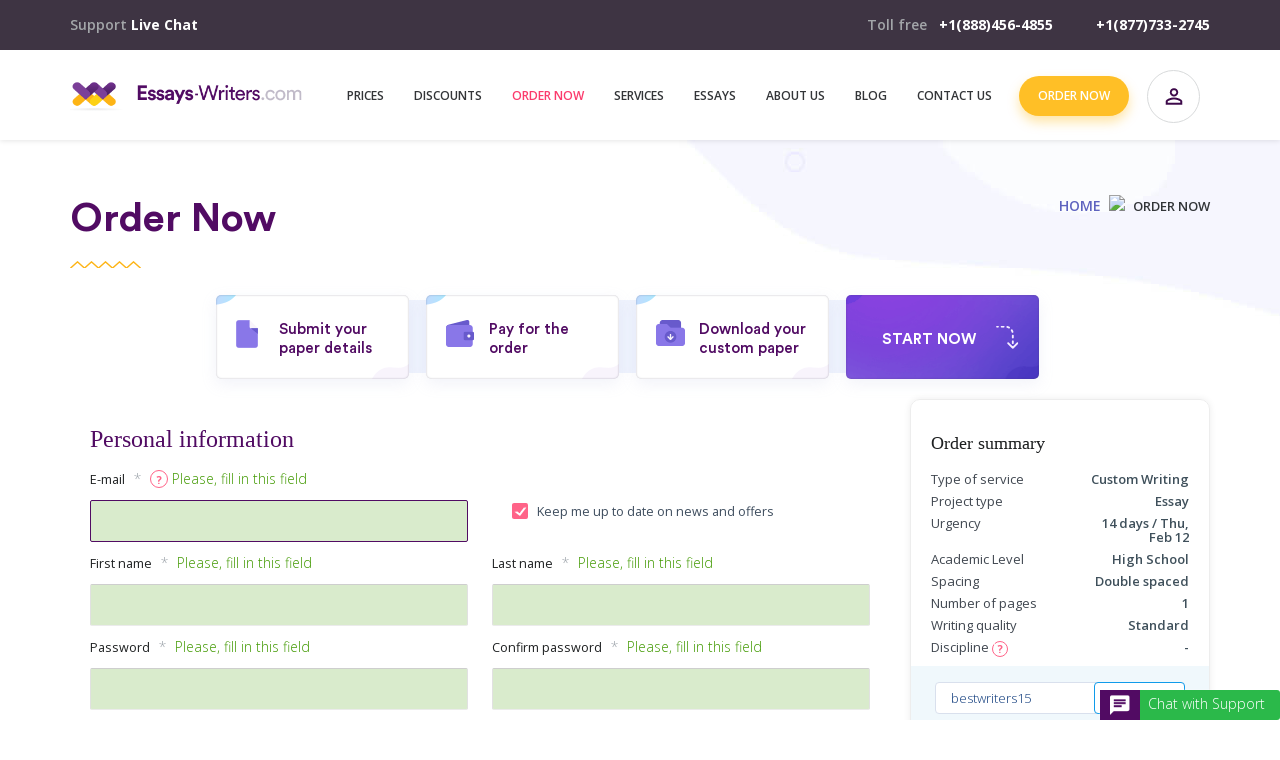

--- FILE ---
content_type: text/html; charset=utf-8
request_url: https://essays-writers.com/order.html?goto=order/order/essay&options%5Bdiscount_code%5D=bestwriters15&pk_campaign=order&pk_source=internal&pk_medium=landing&pk_content=textlink&pk_term=discounts&pk_url=/scholarship-essay-writing-service.html
body_size: 16732
content:
<!DOCTYPE html>
<html lang="en">
<head>
    <meta charset="UTF-8"/>
    <title>Order Paper Online | Substantial Help with Writing</title>
    <meta http-equiv="X-UA-Compatible" content="IE=edge" />
    <meta name="description" content="If you are looking for a lucrative place to order paper cheap, turn to our OUTSTANDING custom writing company. Get EFFICIENT paper writing help from professionals and be sure to get custom paper that meets all requirements and expectations!"/>
        <meta name="robots" content="index, follow">
       
    <meta name="keywords" content="order, order paper cheap, custom writing, paper writing help"/>
    <meta name="viewport" content="width=device-width, initial-scale=1" />
    <meta name="viewport" content="width=device-width" />
  
    <base href="/"/>
            <meta name="robots" content="noindex, nofollow"/>
                <meta property="og:image" content="http://essays-writers.com/">
        <meta property="og:title" content="Order Paper Online | Substantial Help with Writing"/>
    <meta property="og:type" content="website"/>
    <meta property="og:url" content="https://essays-writers.com/order"/>
    <meta property="og:description" content="If you are looking for a lucrative place to order paper cheap, turn to our OUTSTANDING custom writing company. Get EFFICIENT paper writing help from professionals and be sure to get custom paper that meets all requirements and expectations!"/>

            <link rel="canonical" href="https://essays-writers.com/order.html?goto=order/order/essay&options%5Bdiscount_code%5D=bestwriters15&pk_campaign=order&pk_source=internal&pk_medium=landing&pk_content=textlink&pk_term=discounts&pk_url=/scholarship-essay-writing-service.html" />
    
    <link rel="shortcut icon" href="favicon.ico"/>

            <link rel="preload" href="/files/sass/fonts.css" as="style" />

    




          <style>
         @import url(//fonts.googleapis.com/icon?family=Material+Icons);@import url(//fonts.googleapis.com/css2?family=Open+Sans:wght@300;400;600;700;800&display=swap);html{font-family:sans-serif;-ms-text-size-adjust:100%;-webkit-text-size-adjust:100%;box-sizing:border-box}header,main,nav,section{display:block}h1{font-size:2em;margin:.67em 0}img{border:0}button{color:inherit;font:inherit;margin:0;overflow:visible;text-transform:none;-webkit-appearance:button}button::-moz-focus-inner{border:0;padding:0}*,:after,:before{box-sizing:inherit}ul:not(.browser-default){padding-left:0;list-style-type:none}ul:not(.browser-default) li{list-style-type:none}.valign-wrapper{display:flex;align-items:center}.clearfix{clear:both}.side-nav,nav{box-shadow:0 2px 2px 0 rgba(0,0,0,.14),0 1px 5px 0 rgba(0,0,0,.12),0 3px 1px -2px rgba(0,0,0,.2)}i{line-height:inherit}.left{float:left!important}.material-icons{text-rendering:optimizeLegibility;font-feature-settings:'liga'}.container{margin:0 auto}.container .row{margin-left:-.75rem;margin-right:-.75rem}.row{margin-left:auto;margin-right:auto;margin-bottom:20px}.row:after{content:"";display:table;clear:both}.row .col{float:left;box-sizing:border-box;padding:0 .75rem;min-height:1px}.row .col.s12{width:100%;margin-left:auto;left:auto;right:auto}nav{color:#fff;background-color:#ee6e73;width:100%;height:56px;line-height:56px}nav a{color:#fff}nav i,nav i.material-icons{display:block;font-size:24px;height:56px;line-height:56px}nav .nav-wrapper{position:relative;height:100%}nav .button-collapse{float:left;position:relative;z-index:1;height:56px;margin:0 18px}nav .button-collapse i{height:56px;line-height:56px}nav .brand-logo{position:absolute;color:#fff;display:inline-block;font-size:2.1rem;padding:0;white-space:nowrap}nav ul{margin:0}nav ul li{float:left;padding:0}nav ul a{font-size:1rem;color:#fff;display:block;padding:0 15px}a{background-color:transparent;text-decoration:none;font-weight:600;color:#5e63bf}::-webkit-input-placeholder{color:#d1d1d1}:-moz-placeholder{color:#d1d1d1}::-moz-placeholder{color:#d1d1d1}:-ms-input-placeholder{color:#d1d1d1}.side-nav{position:fixed;width:300px;left:0;top:0;margin:0;height:100%;height:calc(100% + 60px);height:-moz-calc(100%);padding-bottom:60px;background-color:#fff;z-index:999;overflow-y:auto;will-change:transform;backface-visibility:hidden;transform:translateX(-105%)}.side-nav li{float:none;line-height:48px}.side-nav a{color:rgba(0,0,0,.87);display:block;font-size:14px;font-weight:500;height:48px;line-height:48px;padding:0 32px}.side-nav li>a>i{float:left;height:48px;line-height:48px;margin:0 32px 0 0;width:24px;color:rgba(0,0,0,.54)}.drag-target{height:100%;width:10px;position:fixed;top:0;z-index:998}@media only screen and (max-width:992px){.hide-on-med-and-down{display:none!important}nav .brand-logo{left:50%;transform:translateX(-50%)}nav .brand-logo.left{padding:0;transform:none;left:.5rem}.side-nav a{padding:0 16px}}@media only screen and (max-width:1200px){body,html{height:100%}.content-wrapper{position:relative;min-height:100%;margin-top:140px}main{padding-bottom:106px}}@media (max-width:992px){.content-wrapper{margin-top:125px}}@media (max-width:400px){.content-wrapper{margin-top:110px}}.container{width:90%;max-width:1140px}.page-content ul:not(.new-vip){padding-left:25px}.page-content ul:not(.new-vip) li{position:relative;list-style:none;line-height:22px;margin-bottom:10px}.page-content ul:not(.new-vip) li::before{content:'\f0da';position:absolute;left:-25px;top:0;font-size:18px;color:#510b63;font-weight:400;font-family:FontAwesome;background:0 0}body nav.main-menu ul li{margin-left:0;margin-bottom:0;line-height:normal;text-align:left;padding-left:0}body nav.main-menu ul li:before{display:none}ul.primary-2-check li{position:relative;padding-left:30px;margin-bottom:14px;font-size:14px;color:#1e2022;font-weight:600;font-family:"Open Sans"}ul.primary-2-check li:before{content:"check";font-size:14px;color:#ffbf26;font-weight:600;font-family:Material Icons;line-height:34px;position:absolute;left:0;top:-6px;background:0 0;width:auto;height:auto}.fixed-row{display:block;position:fixed;bottom:100px;left:0;width:100%;z-index:2;opacity:1;transform:translateY(0);will-change:opacity,transform,display}.fixed-row.inactive{display:none;opacity:0;transform:translateY(-150%)}.fixed-row .cookie-policy-wrapper{position:relative;z-index:556}p{font-size:14px;color:#51555a;font-weight:400;font-family:"Open Sans"}.button{border-radius:3px;margin:5px;padding:0 20px;min-width:180px;display:inline-block;line-height:50px;text-align:center}.button-primary-1{background:#4f0662;border:none;border-radius:25px;font-size:14px;color:#fff;font-weight:600;font-family:"Open Sans"}.button-primary-2{box-shadow:0 6px 12px 0 rgba(255,180,0,.35);background:#ffbf26;border:none;border-radius:25px;font-size:14px;color:#fff;font-weight:600;font-family:"Open Sans"}.button-slim{line-height:40px}.advantages{padding:40px 0}.breadcrumbs{margin-top:30px}.breadcrumbs .bread-crumbs{text-transform:uppercase;font-weight:600;text-align:right}.breadcrumbs .bread-crumbs .link{color:#5e63bf;font-weight:600}.breadcrumbs .bread-crumbs .page-title{color:#323538;font-weight:600}.footer .menu-list nav{background:0 0;box-shadow:none}.footer .menu-list nav .nav-wrapper{overflow:hidden}.footer .menu-list nav .nav-wrapper ul{text-align:right;margin-left:0}.footer .menu-list nav .nav-wrapper ul li{float:none;display:inline-block}.footer .menu-list nav a{font-size:12px;color:#fff;font-weight:400;font-family:"Circular Std",sans-serif;text-transform:uppercase}.footer .link li{position:relative;list-style:none;line-height:28px}.footer .link a{font-size:13px;color:#fff;font-weight:400;font-family:"Open Sans"}.footer-6 .menu .menu-list nav li a{padding:0 25px}.footer-6 .menu .menu-list nav li:last-child a{padding-right:0}.footer-6 .footer-articles{column-count:4;margin-top:34px}@media (max-width:850px){.footer-6 .footer-articles{column-count:3}}@media (max-width:600px){.footer-6 .footer-articles{column-count:2;padding-left:20px}}@media (max-width:360px){.footer-6 .footer-articles{column-count:1;text-align:center;padding:0 10px}.menu-list li a{padding:3px 10px}}.footer-6 .copyright a{font-size:14px;color:#fff;font-weight:400;font-family:HelveticaNeueCyr,sans-serif}.footer-6 .copyright span{float:none}.footer-6 .copyright .social{margin:0}.footer-6 .copyright .social li{display:inline-block;margin-right:5px}.footer-6 .copyright .social li .fa{color:#fff;border:1px solid #fff;text-align:center;border-radius:22px;width:35px;height:35px;line-height:35px}.footer-6 .copyright .phone,.footer-6 .copyright .support{position:relative;padding:0 0 0 60px}.footer-6 .copyright .phone span,.footer-6 .copyright .support span{font-size:13px;color:#976da1;font-weight:400;font-family:"Circular Std",sans-serif}.footer-6 .copyright .phone:before,.footer-6 .copyright .support:before{font-size:20px;color:#fff;font-weight:700;font-family:"Material Icons";position:absolute;left:0;top:5px;line-height:35px;height:35px;width:35px;background:#000;border-radius:22px;text-align:center}.footer-6 .copyright .phone a,.footer-6 .copyright .support a{font-size:14px;color:#fff;font-weight:400;font-family:"Circular Std",sans-serif;display:block}.footer-6 .copyright .phone:before{content:"\e324"}.footer-6 .copyright .support:before{content:"\e158"}.footer-6 .payment{margin:10px 0;display:flex;padding:7px 5px;background-color:#fff}.footer-6 .payment img{width:100%}@media (max-width:1600px){.footer-6 .menu .menu-list nav li a{padding:0 10px}.footer-6 .copyright .social li .fa{width:35px;height:35px;line-height:35px}.footer-6 .copyright .phone,.footer-6 .copyright .support{position:relative;padding:0 0 0 45px}.footer-6 .copyright .phone:before,.footer-6 .copyright .support:before{font-size:20px;color:#fff;font-weight:700;font-family:"Material Icons";position:absolute;left:0;top:5px;line-height:35px;height:35px;width:35px;border-radius:22px;text-align:center}}@media only screen and (max-width:1200px){.footer-6 .payment{height:75px}.footer-6 .menu .menu-list nav li a{padding:0 8px}.footer-6 .copyright .social li .fa{width:30px;height:30px;line-height:30px}.footer-6 .copyright .phone,.footer-6 .copyright .support{position:relative;padding:0 0 0 40px}.footer-6 .copyright .phone:before,.footer-6 .copyright .support:before{font-size:20px;color:#fff;font-weight:700;font-family:"Material Icons";position:absolute;left:0;top:5px;line-height:30px;height:30px;width:30px;border-radius:22px;text-align:center}}@media only screen and (max-width:992px){.footer-6 .payment{display:none}}.menubar{position:relative;box-shadow:0 1px 5px rgba(0,0,0,.1)}.menubar .live-chat,.menubar .phones{font-size:14px;color:#a3a6a9;font-weight:600;font-family:"Open Sans"}.menubar .live-chat a,.menubar .phones a{font-size:14px;color:#fff;font-weight:700;font-family:"Open Sans"}.menubar nav.main-menu{background-color:#fff;box-shadow:none}.menubar nav.main-menu a.button-collapse{color:#333538;float:right}.menubar nav.main-menu ul.primary-menu{margin-left:255px;text-align:right}.menubar nav.main-menu ul.primary-menu li{display:inline-block;float:none}.menubar nav.main-menu ul.primary-menu li a{border-bottom:3px solid transparent;height:87px;line-height:87px}.menubar nav.main-menu ul li>a{font-size:12px;color:#333538;font-weight:600;font-family:"Open Sans";text-transform:uppercase}.menubar nav.main-menu .menu-buttons{float:right}.menubar nav.main-menu .menu-buttons .button{text-transform:uppercase;font-size:12px;color:#fff;font-weight:600;font-family:"Open Sans";padding:0}.menubar nav.main-menu .menu-buttons a.button{min-width:110px;width:110px;height:40px;line-height:40px}.menubar-9::before{content:"";display:block;width:100%;height:50px;background-color:#3e3443;position:absolute;left:0;right:0;top:0}.menubar-9 .phones-block{float:right}.menubar-9 .phones{margin-right:0;text-align:right}.menubar-9 .phones.phones-right{padding-right:0!important}.menubar-9 .menubar-top{text-align:left;padding:0;height:50px;position:relative}.menubar-9 .menubar-top .live-chat,.menubar-9 .menubar-top .phones{display:inline-block;padding-right:40px;line-height:50px}@media (max-width:400px){.menubar-9 .menubar-top .live-chat,.menubar-9 .menubar-top .phones{padding-right:10px;font-size:12px}.menubar-9 .menubar-top .live-chat a,.menubar-9 .menubar-top .phones a{font-size:12px;font-weight:600px}}.menubar-9 .menubar-top .header-order-button-mobile{margin:7px 0;padding:0 10px;min-width:100px;line-height:35px;float:right}.menubar-9 .menubar-top span.toll-free{margin-right:8px}.menubar-9 .login-top{vertical-align:middle;display:inline-block;width:53px;height:53px;border-radius:50%;border:1px solid #d8dadb;background:url(/files/images/top-login-icon.png) center no-repeat;margin:0 10px}.menubar-9 .login-top .ae-modal-user-area{line-height:normal!important}.menubar-9 nav.main-menu{height:90px;line-height:90px;clear:both}.menubar-9 nav.main-menu .nav-wrapper{overflow:hidden}.menubar-9 nav.main-menu a.button-collapse,.menubar-9 nav.main-menu a.button-collapse i{height:inherit;line-height:inherit}.menubar-9 nav.main-menu a.brand-logo{display:flex;height:100%}@media only screen and (max-width:1200px){.menubar-9 ul.primary-menu{display:none}.menubar-9 nav.main-menu{height:75px;line-height:75px}.menubar-9 nav.main-menu a.brand-logo{position:static;display:inline-block;height:auto;margin-top:12px;margin-right:10px}.menubar-9 nav.main-menu a.button-collapse{float:left!important;margin-right:0;margin-left:10px}.menubar-9 nav.main-menu ul.primary-menu{margin-left:0;overflow:hidden}}@media only screen and (max-width:992px){.menubar-9 .menubar-top .phones.phones-right{padding-right:0}.menubar-9 .menu-buttons{float:none;display:inline-block;text-align:right}.menubar-9 nav.main-menu ul.primary-menu{float:right}}@media only screen and (max-width:600px){.menubar-9 nav.main-menu a.brand-logo img{width:100%}.menubar-9 .menubar-top .live-chat{display:none}.menubar-9 .phones-block{float:none;width:100%;text-align:center}.menubar-9 nav.main-menu a.brand-logo{max-width:200px;width:100%;margin-top:7px}}@media all and (max-width:900px){.menubar-9 nav.main-menu .nav-wrapper{width:100%}}@media all and (max-width:630px){.container{width:100%;padding:0 15px}.menubar-9 .container{width:100%}}@media all and (max-width:515px){.menubar-9 .menubar-top .phones.phones-right,.menubar-9 nav.main-menu .menu-buttons .button{display:none}}@media all and (max-width:400px){.menubar-9 nav.main-menu a.brand-logo{width:calc(100% - 110px)}.menubar-9 nav.main-menu a.brand-logo img{width:95%}.menubar-9 .login-top{width:45px;height:45px}.menubar-9 nav.main-menu{line-height:60px;height:60px}}ul#slide-out{padding-top:30px}ul#slide-out.inactive{display:none!important}ul#slide-out.active{transform:translateX(0)}ul#slide-out button.close-slide-out-menu{padding:0;background:0 0;border:none;float:right;margin-top:-20px;margin-right:10px}ul#slide-out button.close-slide-out-menu i{color:#000;font-size:33px;height:33px;line-height:25px;position:absolute;right:5px}ul#slide-out>li{line-height:40px;width:100%}ul#slide-out>li>a{height:40px;line-height:40px;text-align:center;text-transform:uppercase;font-size:14px;color:#323538;font-weight:500;font-family:"Open Sans"}ul#slide-out .sub-side-nav{padding:7px 20px 0}ul#slide-out .sub-side-nav .live-chat-phones-wrap{width:100%;font-size:0;line-height:normal;padding:20px 0 5px;text-align:center}ul#slide-out .sub-side-nav .live-chat-phones-wrap .email-line,ul#slide-out .sub-side-nav .live-chat-phones-wrap .phones{padding-left:0;line-height:normal;font-size:13px;color:#a3a6a9;font-weight:400;font-family:"Open Sans";text-align:center;width:100%;display:block}ul#slide-out .sub-side-nav .live-chat-phones-wrap .email-line a,ul#slide-out .sub-side-nav .live-chat-phones-wrap .phones a{display:inline-block;font-size:14px;color:#1e2022;font-weight:500;font-family:"Open Sans";text-transform:none;padding:0 0 0 5px;line-height:25px;height:auto}ul#slide-out .sub-side-nav .live-chat-phones-wrap .phones{margin:3px auto}ul#slide-out .sub-side-nav .live-chat-phones-wrap .email-line{margin-bottom:12px}ul#slide-out .sub-side-nav .live-chat-phones-wrap .email-line i,ul#slide-out .sub-side-nav .live-chat-phones-wrap .phones i{color:#510b63;font-size:14px;line-height:inherit;height:inherit;width:auto;display:inline-block}ul#slide-out .sub-side-nav .menu-side-button .button{width:45%;display:inline-block;margin:5px;font-size:13px;font-weight:400;min-width:inherit;color:#fff;line-height:40px;height:40px}ul#slide-out .sub-side-nav .social-buttons{width:100%}ul#slide-out .sub-side-nav .social-buttons ul{text-align:center}ul#slide-out .sub-side-nav .social-buttons ul li{display:inline-block;line-height:normal;margin:0 10px}ul#slide-out .sub-side-nav .social-buttons ul li a{display:inline-block;padding:0;height:40px;width:40px;line-height:40px;text-align:center;font-size:15px;color:#a3a6a9;font-weight:400;font-family:"Open Sans"}ul#slide-out .sub-side-nav .social-buttons ul li a i{margin:0;float:none;height:initial;line-height:initial;width:100%;color:inherit}.side-nav-overlay{width:100%;transform:translateX(-100%);opacity:0;background-color:#000}.side-nav-overlay.active{transform:translateX(0);opacity:.5}ul.side-nav li.li-order a{color:#fb3b6c!important;font-weight:600}@media (max-width:480px){.menubar-9 nav.main-menu a.brand-logo{margin-top:5px}ul#slide-out{width:80%!important;min-width:320px!important}}.sidebar{max-width:300px;width:100%}.sidebar.sidebar-1-login{margin-top:0;margin-bottom:20px;background:url(/files/images/login-ava.png) top center no-repeat #fff;padding:113px 0 25px;box-shadow:0 1px 6px 0 rgba(0,0,0,.09);border-radius:5px}.sidebar.sidebar-1-login .user-area-wrapper .info-list{padding:5px 25px}.sidebar-1-advantages{padding:20px 0}.sidebar-1-advantages .h4{font-size:22px;color:#1e2022;font-weight:600;font-family:"Open Sans"}.sidebar-1-advantages .h4:after{content:"";width:100%;height:1px;background:#ffbf26;display:block;margin:19px 0}.sidebar-1-advantages .advantages{padding:0;border-bottom:none;border-top:none}.sidebar-1-advantages .advantages li{position:relative;padding-left:35px;margin-bottom:14px;font-size:14px;color:#1e2022;font-weight:600;font-family:"Open Sans"}.sidebar-1-advantages a.button-slim{min-width:100%;width:100%;margin:20px 0 0}.sidebar-1-discounts{padding:20px 0}.sidebar-1-discounts .line{font-size:22px;color:#1e2022;font-weight:600;font-family:"Open Sans";line-height:1.5}.sidebar-1-discounts .line:after{content:"";width:100%;height:1px;background:#ffbf26;display:block;margin:19px 0}.sidebar-1-discounts .discounts li{border-bottom:1px solid #f0f0f1;overflow:hidden}.sidebar-1-discounts .discounts li .percent{width:75px;display:inline-block;float:left;position:relative;margin:10px 0}.sidebar-1-discounts .discounts li .percent .h5{font-size:22px;color:#510b63;font-weight:600;font-family:"Open Sans";margin:0;text-transform:uppercase;text-align:center;border-right:2px solid #efc4ff}.sidebar-1-discounts .discounts li .for-pages{display:inline-block;float:left;padding-left:10px;margin:10px 0}.sidebar-1-discounts .discounts li .for-pages p{font-size:13px;color:#1e2022;font-weight:500;font-family:"Open Sans";margin:0 0 5px}.sidebar-1-discounts .discounts li .for-pages .h5{margin:0;text-transform:uppercase;font-size:22px}.sidebar-1-discounts .discounts li:last-child{border-bottom:none}.sidebar-1-discounts .discounts li:before{display:none}.sidebar-1-discounts a.button-slim{min-width:100%;width:100%;margin:20px 0 0}.page-content{line-height:1.6}.content-wrapper{margin-top:140px}#back-top{display:block;width:50px;height:50px;position:fixed;bottom:195px;right:15px;background:#510b63;border-radius:50%;text-align:center;line-height:50px;z-index:555;box-shadow:0 0 5px 0 rgba(255,255,255,.5)}@media all and (max-width:992px){#back-top{bottom:165px}.content-wrapper{margin-top:125px}}@media all and (max-width:600px){#back-top{bottom:150px}}@media all and (max-width:480px){#back-top{bottom:150px}}#back-top>i{color:#fff;line-height:46px;font-size:22px}.bottom-phone{z-index:50;position:fixed;display:inline-block;left:15px;bottom:120px;width:60px;height:60px;text-align:center;background:url(/files/images/phone-white.png) center/45% no-repeat #510b63;border-radius:50%;box-shadow:0 0 2px 0 rgba(255,255,255,.5)}.bottom-phone a{width:100%;height:100%;font-size:0;display:block;border-radius:50%}@media only screen and (max-width:992px){.bottom-phone{width:50px;height:50px;bottom:100px}}@media (max-width:600px){ul#slide-out>li>a{height:30px;line-height:30px;font-size:13px}.bottom-phone{bottom:90px}}.bottom-chat{z-index:50;position:fixed;display:inline-block;right:15px;bottom:120px;width:60px;height:60px;text-align:center;background:url(/files/images/chat-white.png) center/50% no-repeat #ffb400;border-radius:50%;box-shadow:0 0 2px 0 rgba(255,255,255,.5)}.bottom-chat .liveChat{width:100%;height:100%}@media only screen and (max-width:992px){.bottom-chat{width:50px;height:50px;bottom:100px}header{position:fixed;width:100%;display:block;z-index:990;background:#fff;top:0}}.bottom-chat-line{z-index:9000;position:absolute;display:inline-block;right:0;top:-30px;width:180px;height:30px;text-align:center;background:#2bb94a;box-shadow:0 0 2px 0 rgba(255,255,255,.8);border-radius:3px}.bottom-chat-line .liveChat{width:100%;height:100%;text-align:left}.bottom-chat-line .liveChat .chat-icon{background:url(/files/images/chat-white.png) center/20px no-repeat #510b63;width:40px;height:30px;display:inline-block}.bottom-chat-line .liveChat .chat-text{color:#fff;font-size:14px;display:inline-block;width:calc(100% - 45px);line-height:normal;vertical-align:bottom;height:30px;margin:0;text-align:left;padding-left:5px}.sidenav-menu li>a:before{content:"";display:inline-block;vertical-align:middle;width:30px;height:28px;background-size:auto;background-position:center;background-repeat:no-repeat;margin-right:8px}.sidenav-menu .li-about-us a:before{background-image:url(/files/images/menu-icon/1.png)}.sidenav-menu .li-services a:before{background-image:url(/files/images/menu-icon/2.png)}.sidenav-menu .li-prices a:before{background-image:url(/files/images/menu-icon/3.png)}.sidenav-menu .li-discounts a:before{background-image:url(/files/images/menu-icon/4.png)}.sidenav-menu .li-order a:before{background-image:url(/files/images/menu-icon/5.png)}.sidenav-menu .li-guarantees a:before{background-image:url(/files/images/menu-icon/6.png)}.sidenav-menu .li-writing a:before{background-image:url(/files/images/menu-icon/7.png)}.sidenav-menu .li-blog a:before{background-image:url(/files/images/menu-icon/8.png)}.sidenav-menu .li-essays a:before{background-image:url(/files/images/menu-icon/9.png)}.sidenav-menu .li-faq a:before{background-image:url(/files/images/menu-icon/10.png)}.sidenav-menu .li-contacts a:before{background-image:url(/files/images/menu-icon/11.png)}.sidenav-menu .li-beware a:before{background-image:url(/files/images/menu-icon/beware.png)}.sidenav-menu .li-articles a:before{background-image:url(/files/images/menu-icon/articles.png)}.sidenav-menu .li-our-affiliate-program a:before{background-image:url(/files/images/menu-icon/affiliate-icon.png)}.sidenav-menu .social-buttons li>a:before{display:none}@media (max-width:992px){.footer-menus .row{margin-bottom:15px}}main.bg{background:url(/files/images/page-top-bg.jpg) top center no-repeat}.page-header{padding-top:25px;padding-bottom:0}.page-header h1:after{content:'';display:block;height:7px;width:100px;background-image:url(/files/images/yellow-wave.png);background-repeat:no-repeat;margin-top:15px}.bread-crumbs{text-transform:uppercase;font-weight:600;text-align:right}.bread-crumbs .icon-linter{margin:0 5px}@media only screen and (max-width:992px){.page-header{padding-top:15px;padding-bottom:0;margin-bottom:0}}@media only screen and (max-width:600px){main.bg{background:#fff}h1{margin:.67em 0 10px}.breadcrumbs{margin-top:0;text-align:left}.breadcrumbs .bread-crumbs{text-align:left}}.sidebar img{max-width:100%}.order-steps-block{display:flex;justify-content:space-between;position:relative;max-width:848px;margin:0 auto 10px}.order-steps-block .orser-step-bottom-bg{display:block;width:90%;height:86%;position:absolute;top:7%;left:5%;background:#eff3fd;z-index:0}.order-steps-block .clearfix{clear:both;font-size:0}.order-steps-block .step{width:23.5%;display:inline-block;border-radius:5px;padding:25px 20px 15px;background:url(/files/images/order-step-left-bg.png) top left no-repeat,url(/files/images/order-step-right-bg.png) bottom right no-repeat #fff;box-shadow:0 5px 15px 0 rgba(167,177,212,.15),inset 0 0 2px 0 rgba(69,63,85,.4);max-width:220px;height:84px;vertical-align:middle;z-index:1}.order-steps-block .step .img-div{display:inline-block;width:30px;height:100%;vertical-align:middle}.order-steps-block .step .img-div img{vertical-align:middle;max-width:100%}.order-steps-block .step .text{display:inline-block;width:calc(100% - 45px);margin-left:10px;height:100%;font-size:15px;font-family:"Circular Std",sans-serif;color:#510b63;line-height:1.333;vertical-align:middle}.order-steps-block .step.step-4{background:url(/files/images/order-step-last-bg.png) center no-repeat;text-align:right;padding:30px 20px}.order-steps-block .step.step-4 .text{font-size:15px;font-family:"Circular Std",sans-serif;color:#fff;font-weight:700;text-transform:uppercase;line-height:2;margin-left:0}.order-steps-block .step.step-4 .img-div{margin-left:10px}@media (max-width:992px){.order-steps-block .step{width:23.5%;display:inline-block;border-radius:5px;padding:25px 10px 15px}.order-steps-block .step.step-4{padding:25px 15px}}@media (max-width:800px){.order-steps-block{max-width:410px;margin:0 auto 10px;display:block}.order-steps-block .orser-step-bottom-bg{display:block;height:80%;top:10%}.order-steps-block .step{vertical-align:top;width:47%;display:inline-block;padding:25px 20px 19px;max-width:201px;height:84px;z-index:1;margin:5px 1%;position:relative}}@media (max-width:600px){.bottom-chat{bottom:90px}.order-steps-block{margin:20px auto 0}}@media (max-width:440px){.order-steps-block .step .text{display:inline-block;width:calc(100% - 45px);margin-left:5px;height:100%;font-size:15px;font-family:"Circular Std",sans-serif;color:#510b63;line-height:1.5;vertical-align:middle}.order-steps-block .step{vertical-align:top;width:100%;display:inline-block;padding:16px 20px 15px;max-width:100%;height:auto;z-index:1;margin:4px 0;position:relative}.order-steps-block .step.step-4{text-align:center;padding:14px 15px 13px;background-size:cover}}@media (max-width:1200px){.sidebar.right_sidebar{display:none}}.orange-order-li a{color:#fb3b6c!important}ul.order-info-list.red-icon-list li{margin-bottom:0}ul.order-info-list.red-icon-list{padding-top:0;margin-top:5px;margin-bottom:5px}body .sidebar .essay-component.user-area-wrapper{background:#fff;overflow:hidden;border:none;box-shadow:none}body .sidebar .essay-component.user-area-wrapper .header{background-color:#fff;text-align:center}body .sidebar .essay-component.user-area-wrapper .header a{color:#4f0662;padding:10px 20px}body .essay-component.user-area-wrapper .info-list b{color:#4f0662}body .essay-component.user-area-wrapper .info-list a{color:#41adfe}body .essay-component.user-area-wrapper .info-list span.vip-star:before{content:url(/files/images/vip-sign.png);vertical-align:-8px}.ae-sidebar-login{position:relative}.ae-sidebar-login .essay-component .hint.discounts-hint>div{margin-left:0;width:auto;max-width:300px}body{margin:0;background:#fff;font-size:14px;color:#51555a;font-weight:400;font-family:"Open Sans";border:none}strong{font-weight:700}@media (min-width:516px){.menubar-9 .menubar-top .header-order-button-mobile{display:none!important}}@media (min-width:601px){.menubar-9 nav.main-menu a.button-collapse{margin-right:10px}}@media (max-width:800px) and (min-width:768px){body .container{width:94%}}.order-double-bnt{display:flex;justify-content:space-around;max-width:850px;margin:20px auto}.order-double-bnt .order-db-block{width:48%;display:block;height:167px}.order-double-bnt a{display:inline-block;font-size:inherit}.order-double-bnt .order-300-words{background:url(/files/images/sc-banners/order-300words-woman.png) left bottom no-repeat,url(/files/images/sc-banners/order-300words-bg.jpg) left center #f4f7ff;padding:30px 20px 15px 160px;border-radius:5px}.order-double-bnt .order-300-words .line-title{display:block;font-size:18px;font-family:"Circular Std",sans-serif;color:#510b63;line-height:1.333;max-width:170px;margin-bottom:10px}.order-double-bnt .order-300-words .line-text{font-size:13px;display:block;font-family:"Circular Std",sans-serif;color:rgba(81,11,99,.702);line-height:1.462}.order-double-bnt .order-vip-services{background:url(/files/images/sc-banners/order-vip-services-man.png) left bottom no-repeat,url(/files/images/sc-banners/order-vip-services-right-bg.png) right bottom no-repeat,url(/files/images/sc-banners/order-vip-services-bg.jpg) left center no-repeat;padding:30px 20px 15px 160px;border-radius:5px}.order-double-bnt .order-vip-services .line-title{font-size:18px;font-family:"Circular Std",sans-serif;color:#fff;line-height:1.333;text-align:left;margin-bottom:10px;display:block}.order-double-bnt .order-vip-services .line-title span{border-bottom:2px solid #b75db7;display:inline-block;color:#fff}.order-double-bnt .order-vip-services .line-text{font-size:13px;font-family:"Circular Std",sans-serif;color:rgba(255,255,255,.702);line-height:1.462;text-align:left;display:block;margin-bottom:10px}@media (max-width:900px) and (min-width:768px){.order-double-bnt .order-300-words{background:url(/files/images/sc-banners/order-300words-woman.png) left -15px bottom no-repeat,url(/files/images/sc-banners/order-300words-bg.jpg) left center;padding:30px 20px 15px 125px}.order-double-bnt .order-vip-services{background:url(/files/images/sc-banners/order-vip-services-man.png) left -20px bottom no-repeat,url(/files/images/sc-banners/order-vip-services-right-bg) right bottom no-repeat,url(/files/images/sc-banners/order-vip-services-bg.jpg) left center no-repeat;padding:30px 20px 15px 125px}}@media (max-width:767px){.order-double-bnt{display:block;max-width:410px}.order-double-bnt .order-db-block{width:100%;margin:0 auto 10px}}@media (max-width:400px){.order-double-bnt .order-300-words{background:url(/files/images/sc-banners/order-300words-woman.png) left -15px bottom no-repeat,url(/files/images/sc-banners/order-300words-bg.jpg) left center;padding:30px 20px 15px 125px}.order-double-bnt .order-vip-services{background:url(/files/images/sc-banners/order-vip-services-man.png) left -20px bottom no-repeat,url(/files/images/sc-banners/order-vip-services-right-bg) right bottom no-repeat,url(/files/images/sc-banners/order-vip-services-bg.jpg) left center no-repeat;padding:30px 20px 15px 125px}}@media (max-width:350px){.order-double-bnt .order-300-words{padding:20px 15px 15px 120px}}.order-page-content .order-double-bnt{margin:10px auto}@media only screen and (min-width:601px){.container{width:85%}.row .col.m3{width:25%;margin-left:auto;left:auto;right:auto}.row .col.m9{width:75%;margin-left:auto;left:auto;right:auto}nav,nav .nav-wrapper i,nav a.button-collapse,nav a.button-collapse i{height:64px;line-height:64px}.row .col.m4{width:33.33333%;margin-left:auto;left:auto;right:auto}.row .col.m8{width:66.66667%;margin-left:auto;left:auto;right:auto}.row .col.m12{width:100%;margin-left:auto;left:auto;right:auto}}@media only screen and (min-width:993px){.hide-on-large-only{display:none!important}.show-on-large{display:block!important}.container{width:70%}.row .col.l4{width:33.33333%;margin-left:auto;left:auto;right:auto}.row .col.l8{width:66.66667%;margin-left:auto;left:auto;right:auto}.row .col.l12{width:100%;margin-left:auto;left:auto;right:auto}nav a.button-collapse{display:none}}@media only screen and (min-width:1201px){.row .col.xl3{width:25%;margin-left:auto;left:auto;right:auto}.row .col.xl9{width:75%;margin-left:auto;left:auto;right:auto}}@media (max-width:1200px) and (min-width:993px){.content-wrapper{margin-top:126px}}@media (min-width:1201px){.container{width:90%;max-width:1140px}.menubar-9 nav.main-menu a.button-collapse{display:none!important}.menubar-9 nav.main-menu ul.primary-menu{text-align:center}}@media (max-width:1200px) and (min-width:992px){.container{width:95%}.bg .container{max-width:840px}.menubar-9 .container{width:95%}.menubar-9 nav.main-menu a.button-collapse{display:none!important}.menubar-9 nav.main-menu .menu-buttons{width:auto;vertical-align:top;float:right}.menubar-9 nav.main-menu ul.primary-menu{display:inline-block!important;width:calc(100% - 500px);overflow:hidden;max-height:75px;text-align:center}.menubar-9 nav.main-menu ul.primary-menu li a{height:72px;line-height:73px}}@media all and (min-width:993px){header{position:fixed;width:100%;top:0;z-index:11;background:#fff}}@media (min-width:993px){body .order-page-content{margin-top:-20px}}

/* Writing Quality */
body .essay-component .choose-pricing {
    margin-top: 20px;
    padding-top: 70px;
    position: relative;
    -ms-flex-direction: row-reverse;
        flex-direction: row-reverse;
  }
  
  body .essay-component .choose-pricing * {
    font-family: 'Open Sans', sans-serif;
  }
  
  body .essay-component .choose-pricing::before {
    content: 'Please Choose Writing Quality';
    font-weight: 800;
    color: #510b63;
    font-size: 25px;
    position: absolute;
    left: 0;
    top: 0;
  }
  
  body .essay-component .choose-pricing .quality-item {
    transition: all .3s;
    border-radius: 10px;
    padding-bottom: 90px;
    -webkit-tap-highlight-color: transparent;
  }
  
  body .essay-component .choose-pricing .quality-item.standard {
    background-color: #f4f7ff;
    border: 2px solid #dbe5ff;
  }
  
  body .essay-component .choose-pricing .quality-item.standard .title .sub-title::before {
    content: "";
  }
  
  body .essay-component .choose-pricing .quality-item.supreme {
    background-color: #f4f7ff;
    border: 2px solid #dbe5ff;
  }
  
  body .essay-component .choose-pricing .quality-item.supreme .title .sub-title::before {
    content: "+15%";
    margin-left: 10px;
    display: inline-block;
    padding-top: 15px;
    width: 150px;
    height: 60px;
    background-color: #510b63;
    border-radius: 0 0 100px 100px;
    color: #fff;
    font-size: 30px;
    font-weight: 700;
  }
  
  body .essay-component .choose-pricing .quality-item.premium {
    background-color: #fff5dc;
    border: 2px solid #ffd05f;
    position: relative;
    border-radius: 10px 10px 0 0;
  }
  
  body .essay-component .choose-pricing .quality-item.premium .title .main-title {
    position: relative;
  }
  
  body .essay-component .choose-pricing .quality-item.premium .title .main-title::before {
    content: 'Most popular';
    position: absolute;
    bottom: 0;
    left: 0;
    font-size: 14px;
    line-height: 14px;
    font-weight: 800;
    color: #ec2c2d;
  }
  
  body .essay-component .choose-pricing .quality-item.premium .title .sub-title::before {
    content: "+10%";
    margin-left: 10px;
    display: inline-block;
    padding-top: 15px;
    width: 150px;
    height: 60px;
    background-color: #ffb400;
    border-radius: 0 0 100px 100px;
    color: #fff;
    font-size: 30px;
    font-weight: 700;
  }
  
  body .essay-component .choose-pricing .quality-item.premium::after {
    content: 'Highly recommend';
    line-height: 40px;
    background-color: #ffb400;
    color: #fff;
    position: absolute;
    left: -2px;
    right: -2px;
    bottom: -42px;
    text-align: center;
    font-weight: 800;
    font-family: 15px;
    border-radius: 0 0 10px 10px;
    border: 2px solid #ffd05f;
  }
  
  body .essay-component .choose-pricing .quality-item .title {
    background-color: transparent;
    display: -ms-flexbox;
    display: flex;
    -ms-flex-direction: row;
        flex-direction: row;
    -ms-flex-align: center;
        align-items: center;
    -ms-flex-pack: center;
        justify-content: center;
    position: relative;
    padding: 0 0 30px;
  }
  
  body .essay-component .choose-pricing .quality-item .title .main-title {
    font-size: 25px;
    font-weight: 800;
    color: #510b63;
    line-height: 75px;
  }
  
  body .essay-component .choose-pricing .quality-item .title .hint {
    display: none;
  }
  
  body .essay-component .choose-pricing .quality-item .middle-block {
    background-color: transparent;
    padding: 0 30px;
  }
  
  body .essay-component .choose-pricing .quality-item .middle-block ul {
    margin: 0;
    padding: 0;
  }
  
  body .essay-component .choose-pricing .quality-item .middle-block ul li {
    display: block;
    padding-left: 30px;
    position: relative;
    line-height: 30px;
    color: #51555a;
  }
  
  body .essay-component .choose-pricing .quality-item .middle-block ul li b {
    color: #151515;
  }
  
  body .essay-component .choose-pricing .quality-item .middle-block ul li::before {
    content: '\f00c';
    display: inline-block !important;
    font-family: 'FontAwesome';
    font-weight: 700;
    font-size: 21px;
    line-height: 23px;
    position: absolute;
    color: #5e0264;
    left: 0;
    top: 0;
  }
  
  body .essay-component .choose-pricing .quality-item .middle-block ul li::marker {
    content: '';
  }
  
  body .essay-component .choose-pricing .quality-item .middle-block ul li.plus-marker::before {
    content: '\f055';
  }
  
  body .essay-component .choose-pricing .quality-item .footer {
    background-color: transparent;
  }
  
  body .essay-component .choose-pricing .quality-item .footer .price {
    background-color: transparent;
    border: 2px solid #510b63;
    color: #510b63;
    max-width: 150px;
    margin: 0 auto;
    line-height: 45px;
    border-radius: 50px;
    font-size: 25px;
    font-family: 'Open Sans', sans-serif;
    font-weight: 700;
  }
  
  body .essay-component .choose-pricing .quality-item .footer .select {
    display: none;
  }
  
  body .essay-component .choose-pricing .quality-item:active {
    transform: scale(0.97);
  }
  
  body .essay-component .choose-pricing .quality-item:hover {
    box-shadow: 0 0 7px #dadada;
  }
  
  body .essay-component .choose-pricing .quality-item.checked {
    transform: scale(1.03);
    box-shadow: 0 0 7px #dadada;
  }
  
  body .essay-component .choose-pricing .quality-item.checked .footer .price {
    background-color: #510b63;
    color: #fff;
  }
  
  body .essay-component .info-text {
    text-align: center;
    color: #151515;
    margin-top: 80px;
  }
  
  body .essay-component .info-text span {
    color: #510b63;
    font-weight: 800;
  }
  
  @media all and (max-width: 1600px) {
    body .essay-component .choose-pricing .quality-item.premium .title .sub-title::before, body .essay-component .choose-pricing .quality-item.supreme .title .sub-title::before {
      width: 100px;
    }
    body .essay-component .choose-pricing .quality-item .middle-block {
      padding: 0 15px;
    }
    body .essay-component .choose-pricing .quality-item .middle-block ul li {
      line-height: 20px;
    }
  }
  
  @media all and (max-width: 1200px) {
    body .essay-component .choose-pricing .quality-item {
      width: 31%;
    }
    body .essay-component .choose-pricing .quality-item .title {
      padding: 0 0 15px;
    }
    body .essay-component .choose-pricing .quality-item.supreme .title .main-title, body .essay-component .choose-pricing .quality-item.premium .title .main-title {
      font-size: 20px;
    }
    body .essay-component .choose-pricing .quality-item.supreme .title .main-title::before, body .essay-component .choose-pricing .quality-item.premium .title .main-title::before {
      font-size: 13px;
    }
    body .essay-component .choose-pricing .quality-item.supreme .title .sub-title::before, body .essay-component .choose-pricing .quality-item.premium .title .sub-title::before {
      width: 80px;
      font-size: 25px;
    }
    body .essay-component .choose-pricing .quality-item .middle-block {
      padding: 0 10px;
    }
  }
  
  @media all and (max-width: 767px) {
    body .essay-component .choose-pricing {
      -ms-flex-direction: column-reverse;
          flex-direction: column-reverse;
    }
    body .essay-component .choose-pricing .quality-item {
      max-width: 450px;
      width: 100%;
      margin: 10px auto 30px;
    }
    body .essay-component .choose-pricing .quality-item .middle-block {
      padding: 0 30px;
    }
    body .essay-component .choose-pricing .quality-item.supreme .title .main-title, body .essay-component .choose-pricing .quality-item.premium .title .main-title {
      font-size: 25px;
    }
    body .essay-component .choose-pricing .quality-item.supreme .title .sub-title::before, body .essay-component .choose-pricing .quality-item.premium .title .sub-title::before {
      width: 120px;
      font-size: 30px;
    }
    body .essay-component .choose-pricing .quality-item.premium {
      margin-bottom: 75px;
    }
    body .essay-component .info-text {
      margin-top: 20px;
    }
  }
  
  @media all and (max-width: 600px) {
    body .essay-component .choose-pricing::before {
      font-size: 17px;
    }
    body .essay-component .choose-pricing .quality-item .title .main-title {
      font-size: 22px;
    }
    body .essay-component .choose-pricing .quality-item .title .sub-title::before {
      font-size: 27px;
      width: 100px;
    }
  }
  
  @media all and (max-width: 480px) {
    body .essay-component .choose-pricing .quality-item .middle-block {
      padding: 0 10px;
    }
  }
  
  /* END Writing Quality */
@media(min-width:1024px){
    .ae-order .summary-sidebar-wrapper .summary-wrapper .next-step-button-wrapper .next-step-button-wrapper-flex:after {
        content: "AI-Free Writing Guaranteed";
        display: block;
        text-align: center;
        font-weight: bold;
        background: url(/files/images/circle-info-solid-svg.png) center left no-repeat;
        padding-left: 20px;
        width: fit-content;
        margin: 15px auto 0;
    }
}
.ae-order .essay-component .ws-vip-services .material-hint{
    z-index:2
}
.ae-order .order-form-wrapper .data-table {
    margin-bottom: 0;
}
.ae-order #order-form[data-class="presentation"] .service-speaker-notes, .ae-order #order-form[data-class="poster"] .service-speaker-notes-ppp, .ae-order #order-form[data-class="presentation"] .service-speaker-notes {
    padding-top: 25px;
}     </style>
     <link rel="stylesheet" href="/files/styles.min.css?v=1739125358" media="print" onload="this.media='all'; this.onload=null;"/>



</head>

<body>
    <div class="content-wrapper">
        <header>
            <div class="promo-b"> </div>
            <!-- <div class="top-banners-wrapper cookie-banner">
                <div class="cookie-policy-wrapper"></div>
            </div> -->
            <section class="menubar menubar-9">
                <div class="container">
                    <div class="content">
                        <div class="menubar-top">
                            <div class="live-chat">Support <a href="#" class="liveChat">Live Chat</a></div>
                            <div class="phones-block">
                                <div class="phones"><span class="toll-free">Toll free</span><span>
                                    <a class="phone-num" href="#" onclick="event.preventDefault(); window.location.href = 'tel:' + atob('KzE4ODg0NTY0ODU1')">&#43;&#49;&#40;&#56;&#56;&#56;&#41;&#52;&#53;&#54;&#45;&#52;&#56;&#53;&#53;</a>
                                    </span>
                                </div>
                                <div class="phones phones-right"> <span>
                                    <a class="phone-num" href="#" onclick="event.preventDefault(); window.location.href = 'tel:' + atob('KzE4Nzc3MzMyNzQ1')">&#43;&#49;&#40;&#56;&#55;&#55;&#41;&#55;&#51;&#51;&#45;&#50;&#55;&#52;&#53;</a>
                                    </span></div> <a href="/order.html?pk_campaign=order&pk_source=internal&pk_medium=text+page&pk_content=textlink&pk_url=/order.html&pk_term=header-top"
                                    class="button button-primary-2 waves-effect waves-yellow header-order-button-mobile" rel="nofollow">Order now</a>
                            </div>
                                                    </div>
                        
<nav class="main-menu">
    <div class="nav-wrapper">
                <a href="#" data-activates="slide-out" class="button-collapse show-on-large left side-nav-btn"><i class="material-icons">menu</i></a>
        <a href="/" class="left brand-logo valign-wrapper"><img
            src="/files/images/menubar-logo.png" alt="logotype" width="236" height="34" style="height: auto; aspect-ratio: 118 / 17">
        </a>
        <div class="menu-buttons"> <a href="/order.html?pk_campaign=order&pk_source=internal&pk_medium=text+page&pk_content=textlink&pk_url=/order.html&pk_term=header-top" class="button button-primary-2 waves-effect waves-yellow"
                rel="nofollow">Order now</a>
            <div class="login-top">
                <div class="ae-modal-user-area"></div>
                <div class="ae-top-login" style="display: none;"></div>
            </div>
        </div>
                <ul class="primary-menu">
            <li><a href='/prices.html' rel='nofollow' class='li-prices 34 '>Prices</a></li><li><a href='/discounts.html' rel='nofollow' class='li-discounts 37 '>Discounts</a></li><li class="active-li orange-order-li"><a href='/order.html?pk_campaign=order&pk_source=internal&pk_medium=text+page&pk_content=textlink&pk_url=/order.html&pk_term=menu-top' rel='nofollow' class='li-order 3 '>Order now</a></li><li class='hidden-sm-down'><a href='/services.html' rel='nofollow' class='li-services 38'>Services</a></li><li><a href='/essays.html' class='li-essays 64'>Essays</a></li><li><a href='/about-us.html' rel='nofollow' class='li-about-us 36 '>About Us</a></li><li><a href='/blog.html' class='li-blog 0'>Blog</a></li><li><a href='/contacts.html' rel='nofollow' class='li-contacts 7 '>Contact Us</a></li>        </ul>
                </div>
</nav>                    </div>
                </div>
            </section>
        </header>
        

        <main class="content bg">
                            <div class="container">
                    <div class="row page-header">
                        <div class="col l8 m8 s12">
                            <h1>Order Now</h1>
                        </div>
                        <div class="col l4 m4 s12 breadcrumbs">
                            <div class="bread-crumbs">
                                <a href="/" class="link">Home</a>
                                                                                                    <span class="icon-linter"><img src="/files/images/rectangle-550.png"></span>
                                    <span class="page-title">Order Now                                                            </div>
                        </div>
                    </div>
                    <div class="row">
                                            <div class="col xl12 l12 m12 s12 page-content">
                            <div class="policy-links-mobile-block"></div>
                            <div class="order-page-content">
        <div class="order-steps-block">
<div class="header-order-steps"><div class="order-steps-block">
<div class="orser-step-bottom-bg">&nbsp;</div>
<div class="step step-1">
<div class="img-div"><img class="step-icon" src="files/images/order-step-icon-1.png" alt="" /></div>
<div class="text">Submit your paper details</div>
</div>
<div class="step step-2">
<div class="img-div"><img class="step-icon" src="files/images/order-step-icon-2.png" alt="" /></div>
<div class="text">Pay for the order</div>
</div>
<div class="step step-3">
<div class="img-div"><img class="step-icon" src="files/images/order-step-icon-3.png" alt="" /></div>
<div class="text">Download your custom paper</div>
</div>
<div class="step step-4">
<div class="text">Start now</div>
<div class="img-div"><img class="step-icon" src="files/images/order-step-icon-4.png" alt="" /></div>
</div>
</div>
<div class="clearfix">&nbsp;</div></div>
</div>
<!--
<div class="step-description">
<ul class="order-info-list red-icon-list">
<li class="text-price text"><span class="offer">Our prices start from </span><span class="price">$12.99. </span></li>
<li>All premium essays are written from scratch according to your instructions by professional writers.</li>
<li>You will get a high-quality paper delivered to your email on time.</li>
<li>We offer nothing but <strong>admirable quality custom academic papers</strong> and <strong>firm support 24/7.</strong></li>
</ul>
<div class="order-double-bnt order-double-bnt_20"><a class="order-db-block order-300-words" href="order.html"> <span class="div-content"> <span class="line-title">1 page is 300 words on our site</span> <span class="line-text">While most of the services write 275 words only. Save your money with every ordered page!</span> </span> </a> <a class="order-db-block order-vip-services" href="vip-account.html"> <span class="div-content"> <span class="line-title">Try our services or become our <span>VIP client</span></span></span> <span class="line-text">Order our VIP-package with 20% discount.</span></a></div></div>-->    <div class="ae-order"></div>
</div>                        </div>
                                            </div>
                </div>
                    </main>

        <footer>
                        <section class="footer footer-6">
                <div class="container">
                    <div class="content footer-menus">
                        <div class="row">
                            <div class="menu valign-wrapper">
                                <div class="col s12 m12 l3">
                                    <div class="logo"> <a href="/"> <img
                                                data-src="/files/images/footer-6-logo.png" alt="logotype" class="lozad" width="236" height="34" style="height: auto; aspect-ratio: 118 / 17">
                                        </a> </div>
                                </div>
                                <div class="col m9 hide-on-med-and-down">
                                    <div class="menu-list">
                                        <nav>
                                            <div class="nav-wrapper">
                                                <ul id="nav-mobile" class="hide-on-med-and-down">
                                                    <li> <a href="/about-us.html"
                                                            target="_self" title="About Us" rel="nofollow"> About Us
                                                        </a> </li>
                                                    <li> <a href="/writing.html" target="_self"
                                                            title="How It Works" rel="nofollow"> How It Works </a> </li>
                                                    <li> <a href="/prices.html" target="_self"
                                                            title="Prices" rel="nofollow"> Prices </a> </li>
                                                    <li> <a href="/discounts.html"
                                                            target="_self" title="Discounts" rel="nofollow"> Discounts
                                                        </a> </li>
                                                    <li> <a href="/guarantees.html"
                                                            target="_self" title="Guarantees" rel="nofollow"> Guarantees
                                                        </a> </li>
                                                    <li> <a href="/essays.html" target="_self"
                                                            title="Free essays"> Free essays </a> </li>
                                                    <li> <a href="/faq.html" target="_self"
                                                            title="FAQ" rel="nofollow"> FAQ </a> </li>
                                                </ul>
                                            </div>
                                        </nav>
                                    </div>
                                </div>
                            </div>
                        </div>
                        <section id="show_more" data-event="true">
                            <div class="row">
                                <ul class="link footer-articles">
                                <li><a href="buy-paper-analysis.html">Hire Paper Analysis Writer</a></li><li><a href="buy-an-essay.html">Buy an Essay Online</a></li><li><a href="custom-college-papers.html">Buy Custom College Papers</a></li><li><a href="buy-powerpoint-presentation.html">Buy PowerPoint Presentation Online</a></li><li><a href="essay-formatting-services.html">Formatting Services at Affordable Prices</a></li><li><a href="write-my-memo.html">Memo Writing Services</a></li><li><a href="buy-history-papers.html">Buy History Papers Online</a></li><li><a href="buy-nursing-papers.html">Nursing Papers for Sale</a></li><li><a href="law-essay-writing-service.html">Law Essay Writing Service</a></li><li><a href="psychology-essay-writing-service.html">Psychology Essay Writing Service</a></li><li><a href="hire-research-paper-writers.html">Write My Research Paper</a></li><li><a href="write-my-hrm-paper-service.html">Write My HRM Paper</a></li><li><a href="letter-writers-for-hire.html">Best Letter Writers for Hire</a></li><li><a href="article-review-writing-service.html">Custom Article Review Writing Service</a></li><li><a href="write-my-literature-review.html">Write My Literature Review for Me</a></li><li><a href="write-my-personal-statement.html">Write My Personal Statement</a></li><li><a href="do-my-book-report-for-me.html">Do My Book Report for Me</a></li><li><a href="write-my-book-review.html">Write My Book Review for Me</a></li><li><a href="college-essay-editing-service.html">College Essay Editing Service</a></li><li><a href="proofreading-essays-services.html">Professional Essay Proofreading Services</a></li><li><a href="discussion-board-responses-writer.html">Hire Professional Response Writer</a></li><li><a href="buy-criminology-essay.html">Buy Criminology Essay</a></li><li><a href="literary-analysis-essay-writer.html">Professional Literary Analysis Essay Writers</a></li><li><a href="hire-poet-online.html">Hire Poets Online</a></li><li><a href="buy-response-essay.html">Buy Response Essay</a></li><li><a href="buy-research-proposal.html">Buy Research Proposal</a></li><li><a href="best-coursework-writers.html">Best Coursework Writers for Hire</a></li><li><a href="annotated-bibliography-writer.html">Annotated Bibliography Writer</a></li><li><a href="hire-professional-case-study-writers.html">Hire Case Study Writers</a></li><li><a href="essay-rewriting-services.html">Essay Rewriting Service</a></li><li><a href="microsoft-excel-assignment-writer.html">MS Excel Assignment Writing Service</a></li><li><a href="essay-reviser.html">Best Essay Reviser</a></li><li><a href="medical-paper-writing-service.html">Medical Paper Writing Service</a></li><li><a href="grant-writers-for-hire.html">Best Grant Writers for Hire</a></li><li><a href="hire-synopsis-writer.html">Best Synopsis Writers to Hire Online</a></li><li><a href="scholarship-essay-writing-service.html">Scholarship Essay Writing Service</a></li><li><a href="legal-brief-writing-service.html">Legal Brief Writing Service</a></li><li><a href="custom-article-critique-essay-writer.html">Custom Article Critique Writing Service</a></li><li><a href="speech-writing-service.html">Hire a Speechwriter</a></li><li><a href="best-motivation-letter-service.html">Buy Motivation Letter</a></li><li><a href="hire-a-professional-capstone-projects-writers.html">Hire a Professional Capstone Projects Writer</a></li><li><a href="outline-writing-service.html">Outline Writing Service</a></li><li><a href="write-my-interview-essay-service.html">Write My Interview Essay Service</a></li><li><a href="take-my-online-test.html">Take My Online Test</a></li><li><a href="lab-report-writing-service.html">Best Lab Report Writing Services</a></li><li><a href="powerpoint-poster-writing-service.html">PowerPoint Poster Writing Service</a></li><li><a href="custom-religion-papers-writing-service.html">Custom Religion Papers Writing Service</a></li><li><a href="hire-extended-essay-writers.html">Extended Essay Writers for Hire</a></li><li><a href="hire-a-white-paper-writers.html">Hire a White Paper Writers</a></li><li><a href="writing-process-monitoring-service.html">Writing Process Monitoring Service</a></li><li><a href="sitemap.html">Sitemap</a></li>
                                </ul>
                            </div>
                        </section>
                        
                    </div>
                </div>
                <div class="container">
                    <div class="payment"><div class="ws-payment-icons"><img src="https://essays-writers.com/ws/images/payments/cards/visa.svg" alt="img" loading="lazy" width="48" height="32"><img src="https://essays-writers.com/ws/images/payments/cards/mastercard.svg" alt="img" loading="lazy" width="48" height="32"><img src="https://essays-writers.com/ws/images/payments/cards/apple_pay.svg" alt="img" loading="lazy" width="48" height="32"><img src="https://essays-writers.com/ws/images/payments/cards/paypal.svg" alt="img" loading="lazy" width="48" height="32"></div>                        </div>
                    <div class="content">
                        <div class="row last-row">
                            <div class="copyright valign-wrapper">
                                <div class="col s12 m12 l3"> 
                                    <span class="footer-special-links">
                                        <a href="/terms.html" target="_blank" rel="nofollow" style="padding-right: 10px; border-right: 1px solid #d9dadb;">Terms and Conditions</a>
                                        <a href="/policy.html" target="_blank" rel="nofollow" style="padding-left: 5px; padding-right: 10px; border-right: 1px solid #d9dadb;">Privacy Policy</a>
                                        <a href="/fair-use-policy.html" target="_blank" rel="nofollow" style="padding-left: 5px;">Fair Use Policy</a> 
                                    </span> 
                                    <div>
                                        Copyright &#169; 2026 Essays-Writers.com. All Rights Reserved.
                                    </div> 
                                </div>
                                <div class="col l2 hide-on-med-and-down">
                                    <ul class="social">
                                        <li><a href="https://www.facebook.com/YourEssayOnline/" target="_blank"
                                                rel="nofollow"><i class="fa fa-facebook" aria-hidden="true"></i></a>
                                        </li>
                                        <li><a href="https://twitter.com/YourEssayOnline" target="_blank" rel="nofollow"><i
                                                    class="fa fa-twitter" aria-hidden="true"></i></a> </li>
                                        <li><a href="https://www.pinterest.com/YourEssayOnline/_created/" target="_blank"
                                                rel="nofollow"><i class="fa fa-pinterest-p" aria-hidden="true"></i></a>
                                        </li>
                                    </ul>
                                </div>
                                <div class="col s12 m12 l2">
                                    <!--<span>Writology Limited, 1-3 Boumpoulinas, Bouboulina Building, Office 42 Nicosia, Cyprus 1060</span>-->
                                    <div class="hide-on-med-and-down">
                                        <img data-src="/files/images/adress-svg-4.svg" alt="address" class="lozad" style="max-width: 100%;height: auto;">
                                    </div>
                                    <div class="show-on-med-and-down">
                                        <img data-src="/files/images/adress-svg-sm.svg" alt="address" class="lozad"  style="max-width: 100%;height: auto;">
                                    </div>
                                    <style>
                                        .show-on-med-and-down img{
                                            display:none;
                                        }
                                        @media(max-width:992px){
                                            .show-on-med-and-down img{
                                                display:block;
                                                margin: 10px auto 0;
                                            }
                                            .footer-6 .copyright{
                                                display:block;
                                            }
                                        }
                                    </style>
                                </div>                                
                                <div class="col m2 hide-on-med-and-down">
                                    <div class="phone"> <span>Toll free</span>
                                        <a href="#" onclick="event.preventDefault(); window.location.href = 'tel:' + atob('KzE4ODg0NTY0ODU1')">&#43;&#49;&#40;&#56;&#56;&#56;&#41;&#52;&#53;&#54;&#45;&#52;&#56;&#53;&#53;</a>
                                        <a href="#" onclick="event.preventDefault(); window.location.href = 'tel:' + atob('KzE4Nzc3MzMyNzQ1')">&#43;&#49;&#40;&#56;&#55;&#55;&#41;&#55;&#51;&#51;&#45;&#50;&#55;&#52;&#53;</a>
                                    </div>
                                </div>
                                <div class="col l3 hide-on-med-and-down">
                                    <div class="support"> <span>Customer support</span>
                                        <a href="mailto:support@essays-writers.com">support@essays-writers.com</a>
                                    </div>
                                </div>
                            </div>
                        </div>
                    </div>
                    <div class="dcma">
                        <a href="//www.dmca.com/Protection/Status.aspx?ID=2ab2b036-87c2-439a-a0fe-0ec576e3bc2d" title="DMCA.com Protection Status" class="dmca-badge"> <img data-src ="https://images.dmca.com/Badges/dmca_protected_sml_120n.png?ID=2ab2b036-87c2-439a-a0fe-0ec576e3bc2d"  alt="DMCA.com Protection Status" class="lozad" width="121" height="24" style="aspect-ratio: 121 / 24;" /></a>
                    </div>
                </div>
                
            </section>
            
            
            
            
            
        </footer>
    </div>
    <ul id="slide-out" class="side-nav sidenav-menu inactive">
        <button class="close-slide-out-menu side-nav-close">
            <i class="material-icons">close</i>
        </button>
        <li class='li-services'><a href='/services.html' rel='nofollow' class='li-services'>Services</a></li><li class='li-prices'><a href='/prices.html' rel='nofollow' class='li-prices'>Prices</a></li><li class='li-discounts'><a href='/discounts.html' rel='nofollow' class='li-discounts'>Discounts</a></li><li class='li-order'><a href='/order.html?pk_campaign=order&pk_source=internal&pk_medium=text+page&pk_content=textlink&pk_url=/order.html&pk_term=mob-sidenav-menu' rel='nofollow' class='li-order'>Order Now</a></li><li class='li-guarantees'><a href='/guarantees.html' rel='nofollow' class='li-guarantees'>Guarantees</a></li><li class='li-our-affiliate-program'><a href='/our-affiliate-program.html' class='li-our-affiliate-program'>Affiliate Program</a></li><li class='li-articles'><a href='/articles.html' class='li-articles'>Articles</a></li><li class='li-essays'><a href='/essays.html' class='li-essays'>Essays</a></li><li class='li-about-us'><a href='/about-us.html' rel='nofollow' class='li-about-us'>About Us</a></li><li class='li-writing'><a href='/writing.html' rel='nofollow' class='li-writing'>Process</a></li><li class='li-beware'><a href='/beware.html' rel='nofollow' class='li-beware'>Beware</a></li><li class='li-faq'><a href='/faq.html' rel='nofollow' class='li-faq'>FAQ</a></li><li class='li-blog'><a href='/blog.html' class='li-blog'>Blog</a></li><li class='li-contacts'><a href='/contacts.html' rel='nofollow' class='li-contacts'>Contact Us</a></li>        <div class="sub-side-nav">
            <div class="menu-side-button"> <span
                    class="button button-primary-1 login-side-nav button-slim liveChat waves-effect waves-purple">Live Chat</span> <a
                    href="/order.html?pk_campaign=order&pk_source=internal&pk_medium=text+page&pk_content=textlink&pk_url=/order.html&pk_term=mob-sidenav" class="button button-primary-2 button-slim waves-effect waves-yellow" rel="nofollow">Order
                    now</a> </div>
            <div class="live-chat-phones-wrap">
                <div class="email-line"> <i class="material-icons">email</i> <a
                        href="mailto:support@essays-writers.com">support@essays-writers.com</a></div>
                <div class="phones"> <i class="material-icons">phone_android</i> <span>
                    <a href="#" onclick="event.preventDefault(); window.location.href = 'tel:' + atob('KzE4ODg0NTY0ODU1')">&#43;&#49;&#40;&#56;&#56;&#56;&#41;&#52;&#53;&#54;&#45;&#52;&#56;&#53;&#53;</a>
                    </span> </div>
                <div class="phones"> <i class="material-icons">phone_android</i> <span class="sc-phone">
                    <a href="#" onclick="event.preventDefault(); window.location.href = 'tel:' + atob('KzE4Nzc3MzMyNzQ1')">&#43;&#49;&#40;&#56;&#55;&#55;&#41;&#55;&#51;&#51;&#45;&#50;&#55;&#52;&#53;</a>

                    </span> </div>
            </div>
            <div class="social-buttons">
                <ul>
                    <li><a href="https://www.facebook.com/YourEssayOnline/" target="_blank"
                            rel="nofollow"><i class="fa fa-facebook" aria-hidden="true"></i></a> </li>
                    <li><a href="https://twitter.com/YourEssayOnline" target="_blank" rel="nofollow"><i
                                class="fa fa-twitter" aria-hidden="true"></i></a> </li>
                    <li><a href="https://www.pinterest.com/YourEssayOnline/_created/" target="_blank" rel="nofollow"><i
                                class="fa fa-pinterest-p" aria-hidden="true"></i></a></li>
                </ul>
            </div>
        </div>
        </li>
    </ul>
    <div class="drag-target side-nav-overlay" data-sidenav="slide-out"></div>
</body>


        <!-- Global site tag (gtag.js) - Google Analytics -->
    <script async src="https://www.googletagmanager.com/gtag/js?id=UA-157894861-1"></script>
    <script>
        window.dataLayer = window.dataLayer || [];
        function gtag(){dataLayer.push(arguments);}
        gtag('js', new Date());

        gtag('config', 'UA-157894861-1');
    </script>

    
    <script type="text/javascript" src="/files/localcdn/jquery.min.js"></script>
    <script>jQuery.noConflict();</script>
    <script defer type="text/javascript" src="https://images.dmca.com/Badges/DMCABadgeHelper.min.js"></script>
    
                <script>
            (function() {
                function $(selector) {
                    return document.querySelector(selector);
                }

                var cookieData = "\n        <p>\n            We use cookies to make sure you have the best experience on Essays-Writers.com. If you continue to use this site, you consent to our use of cookies.\n            <noindex>\n                <a class=\"read-more\" target=\"_blank\" href=\"\/cookie-policy.html\" rel=\"nofollow\">Read more \u00bb<\/a>\n            <\/noindex>\n        <\/p>\n    ";

                if(!cookieData.text) {
                    var data = {};
                    data.text = cookieData;
                    data.buttonText = 'It\'s OK';
                    cookieData = data;
                }

                var popupContent = '<div class="cookie-policy-block block">\n' +
                    '            <div class="row-wrap">\n' +
                    '                <div class="data-row">\n' +
                    '                    <div class="data-col text-col">\n' +
                    '                        ' + cookieData.text + '\n' +
                    '                    </div>\n' +
                    '                    <div class="data-col button-col">\n' +
                    '                        <a href="#" class="button">' + cookieData.buttonText + '</a>\n' +
                    '                    </div>\n' +
                    '                </div>\n' +
                    '            </div>\n' +
                    '            <div class="mobile button-col">\n' +
                    '                <a href="#" class="button">' + cookieData.buttonText + '</a>\n' +
                    '            </div>\n' +
                    '        </div>';

                document.addEventListener('DOMContentLoaded', function() {
                    if (document.cookie.indexOf('cookieBlockHidden=') < 0) {
                        var wrapperClass = '';
                        var $cookiePolicy = $('.cookie-policy-wrapper');
                        var $cookieWrapper = $cookiePolicy;

                        if ($cookiePolicy) {
                            wrapperClass = 'div-cookie';
                        }
                        else {
                            wrapperClass = 'global-cookie';
                            $cookieWrapper = $('body');
                        }

                        $('body').classList.add('with-cookie-block');

                        var wrapper = document.createElement('div');
                        wrapper.className = wrapperClass;
                        wrapper.innerHTML = popupContent;

                        $cookieWrapper.appendChild(wrapper);
                    };
                });
            })();
        </script>

    <script defer src="//essays-writers.com/ws/../tests/monitoring/errorlog.js?v=1764074860"></script>


<link href="https://cdnjs.cloudflare.com/ajax/libs/select2/4.0.13/css/select2.min.css" rel="stylesheet" />

        <style>
            #cw-widget-holder.woot--hide ~ #cw-bubble-holder { display: none; }
        </style>
                <script>
            document.addEventListener("DOMContentLoaded", function() {
                (function(d,t) {
                    var BASE_URL="https://chatwoot.24answering.com";
                    var g=d.createElement(t),s=d.getElementsByTagName(t)[0];
                    g.src=BASE_URL+"/packs/js/sdk.js";
                    g.async = true;
                    s.parentNode.insertBefore(g,s);
                    g.onload=function(){
                        window.chatwootSDK.run({
                            websiteToken: "2aJpYk5YfP1KNHXRJVEBqnkc",
                            baseUrl: BASE_URL
                        });
                    }
                })(document,"script");
                jQuery("body").on("click", ".liveChat", function(e) {
                    e.preventDefault();
                    if (window.$chatwoot) {
                        $chatwoot.toggle();
                    }
                    return false;
                });
            });
        </script>
        

<script>
    document.addEventListener('DOMContentLoaded', function() {
        window.General = {};
        window.Price = {};

        window.globals = {
            modulesPath: '//essays-writers.com/ws',
            loadComponent: 'order/order/essay',
            orderId: '',
            stylesContainer: document.getElementById('ws_styles'),
            scriptsContainer: document.getElementById('ws_scripts'),
            ukWriterPercent: 5,
            forWriterPercent: 15,
            transfer: {
                to: '',
                params: ''
            },
            queryString: "mode=order&goto=order%2Forder%2Fessay&options%5Bdiscount_code%5D=bestwriters15&pk_campaign=order&pk_source=internal&pk_medium=landing&pk_content=textlink&pk_term=discounts&pk_url=%2Fscholarship-essay-writing-service.html",
            links: {"contacts":"\/contacts.html","login":"\/login.html","order":"\/order.html","orderResume":"\/order-resume.html","orders":"\/orders.html","password":"\/password.html","prices":"\/prices.html","profile":"\/profile.html","affiliateProgram":"\/affiliate-program.html","terms":"\/terms.html","policy":"\/policy.html","payments":"\/payments.html","testimonials":"\/testimonials.html","termsResume":"\/terms-resume.html","policyResume":"\/policy-resume.html","additionalServices":"\/additional-services.html","discounts":"\/discounts.html","cookiePolicy":"\/cookie-policy.html","vipAccount":"\/vip-account.html","paymentReturnUrl":"\/pending-payment.html","paymentSuccessUrl":"\/successful-payment.html","paymentFailUrl":"\/failed-payment.html","paymentPendingUrl":"\/pending-payment.html","fairUsePolicy":"\/fair-use-policy.html","refundPolicy":"\/refund-policy.html"},
            cookieDomain: ''
        };

        jQuery.ajaxSetup({
            crossDomain: true,
            xhrFields: {
                withCredentials: true
            }
        });

        if (jQuery.blockUI) {
            jQuery.blockUI.defaults.message = '<img class="skip-lazy" src="https://essays-writers.com/ws/images/ring-alt3.svg" />';
        }

        window.General.appendLink = function (container, hrefs) {
            if (!Array.isArray(href)) {
                hrefs = [hrefs];
            }
            var prepend = true;
            if (!container) {
                prepend = false;
                container = document.head;
            }
            for (var i = 0; i < hrefs.length; i++) {
                var href = hrefs[i];
                if (/^[A-Za-z0-9+\/]+=*$/.test(href)) {
                    href = atob(href);
                }
                if (!document.querySelector('link[href$="' + href + '"]')) {
                    var link = document.createElement('link');
                    link.type = 'text/css';
                    link.rel = 'stylesheet';
                    link.href = href;
                    link.media = 'screen,projection';
                    if (prepend) {
                        container.prepend(link);
                    } else {
                        container.append(link);
                    }
                }
            }
        };

        window.General.appendScript = function (container, srcs, onLoad) {
            if (!Array.isArray(srcs)) {
                srcs = [srcs];
            }
            if (!container) {
                container = document.head;
            }
            var ready = 0;
            for (var i = 0; i < srcs.length; i++) {
                var src = srcs[i];
                if (/^[A-Za-z0-9+\/]+=*$/.test(src)) {
                    src = atob(src);
                }
                if (!document.querySelector('script[src$="' + src + '"]')) {
                    var script = document.createElement('script');
                    script.type = 'text/javascript';
                    script.src = src;
                    script.async = false;
                    script.defer = true;
                    script.onload = function() {
                        ready++;
                        if (ready == srcs.length && typeof onLoad == 'function') {
                            onLoad();
                        }
                    };
                    script.onerror = function() {
                        ready++;
                        if (ready == srcs.length && typeof onLoad == 'function') {
                            onLoad();
                        }
                    };
                    container.appendChild(script);
                }
            }
        };

        var linkHrefs = [
    "Ly9lc3NheXMtd3JpdGVycy5jb20vd3MvYXBwbGljYXRpb24vcHVibGljL2Nzcy9zdHlsZS5jc3M\/dj0xNzY0MDc0ODYw"
];

        window.General.appendLink(window.globals.stylesContainer, linkHrefs);

        var scriptSrcs = [
    "Ly9lc3NheXMtd3JpdGVycy5jb20vd3MvcHVibGljL2pzL2xpYi9qcXVlcnkuZm9ybS5taW4uanM\/dj0xNzY0MDc0ODYw",
    "Ly9lc3NheXMtd3JpdGVycy5jb20vd3MvcHVibGljL2pzL2xpYi9qcXVlcnkuYmxvY2stdWkubWluLmpzP3Y9MTc2NDA3NDg2MA==",
    "Ly9lc3NheXMtd3JpdGVycy5jb20vd3MvcHVibGljL2pzL2xpYi9qcXVlcnkudmFsaWRhdGUubWluLmpzP3Y9MTc2NDA3NDg2MA==",
    "Ly9lc3NheXMtd3JpdGVycy5jb20vd3MvYXBwbGljYXRpb24vcHVibGljL2pzL2dlbmVyYWwuanM\/dj0xNzY0MDc0ODYw",
    "Ly9lc3NheXMtd3JpdGVycy5jb20vd3MvYXBwbGljYXRpb24vcHVibGljL2pzL2NvbnRyb2xzLmpzP3Y9MTc2NDA3NDg2MA==",
    "Ly9lc3NheXMtd3JpdGVycy5jb20vd3MvYXBwbGljYXRpb24vcHVibGljL2pzL3JlZmVyZXIuanM\/dj0xNzY0MDc0ODYw",
    "Ly9lc3NheXMtd3JpdGVycy5jb20vd3MvYXBwbGljYXRpb24vcHVibGljL2pzL2luaXRFc3NheXMuanM\/dj0xNzY0MDc0ODYw",
    "aHR0cHM6Ly9jZG5qcy5jbG91ZGZsYXJlLmNvbS9hamF4L2xpYnMvc2VsZWN0Mi80LjAuMTMvanMvc2VsZWN0Mi5taW4uanM=",
    "aHR0cHM6Ly9jZG5qcy5jbG91ZGZsYXJlLmNvbS9hamF4L2xpYnMvanF1ZXJ5LmRldmJyaWRnZS1hdXRvY29tcGxldGUvMS40LjExL2pxdWVyeS5hdXRvY29tcGxldGUubWluLmpz"
];

        window.General.appendScript(window.globals.scriptsContainer, scriptSrcs, function () {
            initControls();
            regReferrer();

                    });
    });
</script>
    <div class="bottom-banner-universal bottom-banners-wrapper">
        <div class="fixed-row inactive">
            <div id="back-top" style="display: none;"><i class="fa fa-chevron-up" aria-hidden="true"></i></div>
            <div class="bottom-phone">
                <a href="#" onclick="event.preventDefault(); window.location.href = 'tel:' + atob('KzE4ODg0NTY0ODU1')">&#43;&#49;&#40;&#56;&#56;&#56;&#41;&#52;&#53;&#54;&#45;&#52;&#56;&#53;&#53;</a>
            </div>
            <div class="bottom-chat hide-on-large-only">
                <div class="liveChat"></div>
            </div>
            <div class="cookie-policy-wrapper"></div>
        </div>
        <div class="bottom-chat-line hide-on-med-and-down">
            <div class="liveChat">
                <div class="chat-icon"></div>
                <div class="chat-text">Chat with Support</div>
            </div>
        </div>
            </div>

 </div>
<script type="text/javascript">
    var host = location.hostname;
	var _paq = _paq || [];
	_paq.push(['enableLinkTracking']);
	_paq.push(['enableHeartBeatTimer']);
	_paq.push(['trackPageView']);
	
/**
* Note: This file may contain artifacts of previous malicious infection.
* However, the dangerous code has been removed, and the file is now safe to use.
*/

</script>

    
    <script defer type="text/javascript" src="/files/js/jquery.cookie.js"></script>
    <script defer type="text/javascript" src="/files/scripts.min.js"></script>
    <link rel="stylesheet" href="https://cdnjs.cloudflare.com/ajax/libs/font-awesome/4.4.0/css/font-awesome.min.css" integrity="sha512-ZV9KawG2Legkwp3nAlxLIVFudTauWuBpC10uEafMHYL0Sarrz5A7G79kXh5+5+woxQ5HM559XX2UZjMJ36Wplg==" crossorigin="anonymous" referrerpolicy="no-referrer" media="print" onload="this.media='all'; this.onload=null;" />
    <script defer type="text/javascript" src="https://cdn.jsdelivr.net/npm/lozad/dist/lozad.min.js"></script>
    
            <script defer rel="preconnect" type="text/javascript" src="/files/materialize-css/dist/js/materialize.min.js"></script>
        <link rel="stylesheet" href="/files/sass/fonts.css" media="print" onload="this.media='all'; this.onload=null;">
        <script defer type="text/javascript" src="//cdnjs.cloudflare.com/ajax/libs/slick-carousel/1.6.0/slick.min.js"></script>
        
    <style>
        body .order-form-wrapper .order-form-data .service-row .service-promo {
            margin: 0 10px 15px 10px;
            padding: 2px 12px 4px;
        }

        body .ws-payment-icons {
            display: flex;
            flex-wrap: wrap;
            gap: 10px;
            justify-content: center;
            align-items: center;
            width: 100%;
        }
        body .footer-6 .payment {
            margin: 10px 0;
            display: flex;
            padding: 15px 5px;
            background: transparent;
            border-top: 1px solid #fff;
        }
         body .footer-6 .payment .ws-payment-icons img {
            width: auto;
            filter: grayscale(1) saturate(0.5);
        }
        @media(min-width: 992px){
            body .footer-6 .payment {
                border-bottom: 1px solid #fff;
            }
        }
        @media(min-width: 501px){
            body .footer-6 .payment .ws-payment-icons img {
                width: 70px;
                height: 44px;
            }
            body .ws-payment-icons {
                gap: 30px;
            }
        }
        @media(max-width: 992px){
            body .footer-6 .copyright {
                margin-top: 0px;
            }
            body .footer-6 .payment {
                margin-bottom: 0;
            }
        }

    </style>

</body>
</html>

--- FILE ---
content_type: text/html; charset=UTF-8
request_url: https://essays-writers.com/ws/order/essay?mode=order&goto=order%2Forder%2Fessay&options%5Bdiscount_code%5D=bestwriters15&pk_campaign=order&pk_source=internal&pk_medium=landing&pk_content=textlink&pk_term=discounts&pk_url=%2Fscholarship-essay-writing-service.html&ws-token=4962520526&pathname=%2Forder.html%2Fessay%3Fmode%3Dorder%26goto%3Dorder%252Forder%252Fessay%26options%255Bdiscount_code%255D%3Dbestwriters15%26pk_campaign%3Dorder%26pk_source%3Dinternal%26pk_medium%3Dlanding%26pk_content%3Dtextlink%26pk_term%3Ddiscounts%26pk_url%3D%252Fscholarship-essay-writing-service.html
body_size: 71607
content:
<link data-type="local" rel="stylesheet" href="//essays-writers.com/ws/application/public/css/material.css" />
<link data-type="local" rel="stylesheet" href="//essays-writers.com/ws/application/modules/order/public/css/style.css" />
<link data-type="local" rel="stylesheet" href="//essays-writers.com/ws/application/modules/order/public/css/responsive.css" />
<link data-type="local" rel="stylesheet" href="//essays-writers.com/ws/application/modules/order/public/css/typesChange.css" />
<link data-type="local" rel="stylesheet" href="//essays-writers.com/ws/application/modules/order/public/css/vipServices.css" />
<link data-type="local" rel="stylesheet" href="//essays-writers.com/ws/application/modules/userArea/public/css/discountsHint.css" />
<link data-type="local" rel="stylesheet" href="//essays-writers.com/ws/public/js/lib/featherlight/featherlight.min.css" />
<link data-type="local" rel="stylesheet" href="//essays-writers.com/ws/public/js/lib/intl-tel-input/css/intlTelInput.min.css" />

<script>jQuery(document).ready(function() {
    if (jQuery().material_select) {
        jQuery('.essay-component select.material-select:not(.initialized)').material_select()
    }
});</script>
<script>!function(e){"use strict";if(void 0!==e)if(e.fn.jquery.match(/-ajax/))"console"in window&&window.console.info("Featherlight needs regular jQuery, not the slim version.");else{var t=[],n=function(n){return t=e.grep(t,function(e){return e!==n&&e.$instance.closest("body").length>0})},r={allow:1,allowfullscreen:1,frameborder:1,height:1,longdesc:1,marginheight:1,marginwidth:1,mozallowfullscreen:1,name:1,referrerpolicy:1,sandbox:1,scrolling:1,src:1,srcdoc:1,style:1,webkitallowfullscreen:1,width:1},i={keyup:"onKeyUp",resize:"onResize"},o=function(t){e.each(s.opened().reverse(),function(){if(!t.isDefaultPrevented()&&!1===this[i[t.type]](t))return t.preventDefault(),t.stopPropagation(),!1})},a=function(t){if(t!==s._globalHandlerInstalled){s._globalHandlerInstalled=t;var n=e.map(i,function(e,t){return t+"."+s.prototype.namespace}).join(" ");e(window)[t?"on":"off"](n,o)}};s.prototype={constructor:s,namespace:"featherlight",targetAttr:"data-featherlight",variant:null,resetCss:!1,background:null,openTrigger:"click",closeTrigger:"click",filter:null,root:"body",openSpeed:250,closeSpeed:250,closeOnClick:"background",closeOnEsc:!0,closeIcon:"&#10005;",loading:"",persist:!1,otherClose:null,beforeOpen:e.noop,beforeContent:e.noop,beforeClose:e.noop,afterOpen:e.noop,afterContent:e.noop,afterClose:e.noop,onKeyUp:e.noop,onResize:e.noop,type:null,contentFilters:["jquery","image","html","ajax","iframe","text"],setup:function(t,n){"object"!=typeof t||t instanceof e!=!1||n||(n=t,t=void 0);var r=e.extend(this,n,{target:t}),i=r.resetCss?r.namespace+"-reset":r.namespace,o=e(r.background||['<div class="'+i+"-loading "+i+'">','<div class="'+i+'-content">','<button class="'+i+"-close-icon "+r.namespace+'-close" aria-label="Close">',r.closeIcon,"</button>",'<div class="'+r.namespace+'-inner">'+r.loading+"</div>","</div>","</div>"].join("")),a="."+r.namespace+"-close"+(r.otherClose?","+r.otherClose:"");return r.$instance=o.clone().addClass(r.variant),r.$instance.on(r.closeTrigger+"."+r.namespace,function(t){if(!t.isDefaultPrevented()){var n=e(t.target);("background"===r.closeOnClick&&n.is("."+r.namespace)||"anywhere"===r.closeOnClick||n.closest(a).length)&&(r.close(t),t.preventDefault())}}),this},getContent:function(){if(!1!==this.persist&&this.$content)return this.$content;var t=this,n=this.constructor.contentFilters,r=function(e){return t.$currentTarget&&t.$currentTarget.attr(e)},i=r(t.targetAttr),o=t.target||i||"",a=n[t.type];if(!a&&o in n&&(a=n[o],o=t.target&&i),o=o||r("href")||"",!a)for(var s in n)t[s]&&(a=n[s],o=t[s]);if(!a){var c=o;if(o=null,e.each(t.contentFilters,function(){return(a=n[this]).test&&(o=a.test(c)),!o&&a.regex&&c.match&&c.match(a.regex)&&(o=c),!o}),!o)return"console"in window&&window.console.error("Featherlight: no content filter found "+(c?' for "'+c+'"':" (no target specified)")),!1}return a.process.call(t,o)},setContent:function(t){return this.$instance.removeClass(this.namespace+"-loading"),this.$instance.toggleClass(this.namespace+"-iframe",t.is("iframe")),this.$instance.find("."+this.namespace+"-inner").not(t).slice(1).remove().end().replaceWith(e.contains(this.$instance[0],t[0])?"":t),this.$content=t.addClass(this.namespace+"-inner"),this},open:function(n){var r=this;if(r.$instance.hide().appendTo(r.root),!(n&&n.isDefaultPrevented()||!1===r.beforeOpen(n))){n&&n.preventDefault();var i=r.getContent();if(i)return t.push(r),a(!0),r.$instance.fadeIn(r.openSpeed),r.beforeContent(n),e.when(i).always(function(e){r.setContent(e),r.afterContent(n)}).then(r.$instance.promise()).done(function(){r.afterOpen(n)})}return r.$instance.detach(),e.Deferred().reject().promise()},close:function(t){var r=this,i=e.Deferred();return!1===r.beforeClose(t)?i.reject():(0===n(r).length&&a(!1),r.$instance.fadeOut(r.closeSpeed,function(){r.$instance.detach(),r.afterClose(t),i.resolve()})),i.promise()},resize:function(e,t){if(e&&t){this.$content.css("width","").css("height","");var n=Math.max(e/(this.$content.parent().width()-1),t/(this.$content.parent().height()-1));n>1&&(n=t/Math.floor(t/n),this.$content.css("width",e/n+"px").css("height",t/n+"px"))}},chainCallbacks:function(t){for(var n in t)this[n]=e.proxy(t[n],this,e.proxy(this[n],this))}},e.extend(s,{id:0,autoBind:"[data-featherlight]",defaults:s.prototype,contentFilters:{jquery:{regex:/^[#.]\w/,test:function(t){return t instanceof e&&t},process:function(t){return!1!==this.persist?e(t):e(t).clone(!0)}},image:{regex:/\.(png|jpg|jpeg|gif|tiff?|bmp|svg)(\?\S*)?$/i,process:function(t){var n=e.Deferred(),r=new Image,i=e('<img src="'+t+'" alt="" class="'+this.namespace+'-image" />');return r.onload=function(){i.naturalWidth=r.width,i.naturalHeight=r.height,n.resolve(i)},r.onerror=function(){n.reject(i)},r.src=t,n.promise()}},html:{regex:/^\s*<[\w!][^<]*>/,process:function(t){return e(t)}},ajax:{regex:/./,process:function(t){var n=e.Deferred(),r=e("<div></div>").load(t,function(e,t){"error"!==t&&n.resolve(r.contents()),n.fail()});return n.promise()}},iframe:{process:function(t){var n=new e.Deferred,i=e("<iframe/>"),o=function(e,t){var n={},r=new RegExp("^"+t+"([A-Z])(.*)");for(var i in e){var o=i.match(r);o&&(n[(o[1]+o[2].replace(/([A-Z])/g,"-$1")).toLowerCase()]=e[i])}return n}(this,"iframe"),a=function(e,t){var n={};for(var r in e)r in t&&(n[r]=e[r],delete e[r]);return n}(o,r);return i.hide().attr("src",t).attr(a).css(o).on("load",function(){n.resolve(i.show())}).appendTo(this.$instance.find("."+this.namespace+"-content")),n.promise()}},text:{process:function(t){return e("<div>",{text:t})}}},functionAttributes:["beforeOpen","afterOpen","beforeContent","afterContent","beforeClose","afterClose"],readElementConfig:function(t,n){var r=this,i=new RegExp("^data-"+n+"-(.*)"),o={};return t&&t.attributes&&e.each(t.attributes,function(){var t=this.name.match(i);if(t){var n=this.value,a=e.camelCase(t[1]);if(e.inArray(a,r.functionAttributes)>=0)n=new Function(n);else try{n=JSON.parse(n)}catch(e){}o[a]=n}}),o},extend:function(t,n){var r=function(){this.constructor=t};return r.prototype=this.prototype,t.prototype=new r,t.__super__=this.prototype,e.extend(t,this,n),t.defaults=t.prototype,t},attach:function(t,n,r){var i=this;"object"!=typeof n||n instanceof e!=!1||r||(r=n,n=void 0);var o,a=(r=e.extend({},r)).namespace||i.defaults.namespace,s=e.extend({},i.defaults,i.readElementConfig(t[0],a),r),c=function(a){var c=e(a.currentTarget),l=e.extend({$source:t,$currentTarget:c},i.readElementConfig(t[0],s.namespace),i.readElementConfig(a.currentTarget,s.namespace),r),u=o||c.data("featherlight-persisted")||new i(n,l);"shared"===u.persist?o=u:!1!==u.persist&&c.data("featherlight-persisted",u),l.$currentTarget.blur&&l.$currentTarget.blur(),u.open(a)};return t.on(s.openTrigger+"."+s.namespace,s.filter,c),{filter:s.filter,handler:c}},current:function(){var e=this.opened();return e[e.length-1]||null},opened:function(){var r=this;return n(),e.grep(t,function(e){return e instanceof r})},close:function(e){var t=this.current();if(t)return t.close(e)},_onReady:function(){var t=this;if(t.autoBind){var n=e(t.autoBind);n.each(function(){t.attach(e(this))}),e(document).on("click",t.autoBind,function(r){if(!r.isDefaultPrevented()){var i=e(r.currentTarget);if(n.length!==(n=n.add(i)).length){var o=t.attach(i);(!o.filter||e(r.target).parentsUntil(i,o.filter).length>0)&&o.handler(r)}}})}},_callbackChain:{onKeyUp:function(t,n){return 27===n.keyCode?(this.closeOnEsc&&e.featherlight.close(n),!1):t(n)},beforeOpen:function(t,n){return e(document.documentElement).addClass("with-featherlight"),this._previouslyActive=document.activeElement,this._$previouslyTabbable=e("a, input, select, textarea, iframe, button, iframe, [contentEditable=true]").not("[tabindex]").not(this.$instance.find("button")),this._$previouslyWithTabIndex=e("[tabindex]").not('[tabindex="-1"]'),this._previousWithTabIndices=this._$previouslyWithTabIndex.map(function(t,n){return e(n).attr("tabindex")}),this._$previouslyWithTabIndex.add(this._$previouslyTabbable).attr("tabindex",-1),document.activeElement.blur&&document.activeElement.blur(),t(n)},afterClose:function(t,n){var r=t(n),i=this;return this._$previouslyTabbable.removeAttr("tabindex"),this._$previouslyWithTabIndex.each(function(t,n){e(n).attr("tabindex",i._previousWithTabIndices[t])}),this._previouslyActive.focus(),0===s.opened().length&&e(document.documentElement).removeClass("with-featherlight"),r},onResize:function(e,t){return this.resize(this.$content.naturalWidth,this.$content.naturalHeight),e(t)},afterContent:function(e,t){var n=e(t);return this.$instance.find("[autofocus]:not([disabled])").focus(),this.onResize(t),n}}}),e.featherlight=s,e.fn.featherlight=function(e,t){return s.attach(this,e,t),this},e(document).ready(function(){s._onReady()})}else"console"in window&&window.console.info("Too much lightness, Featherlight needs jQuery.");function s(e,t){if(!(this instanceof s)){var n=new s(e,t);return n.open(),n}this.id=s.id++,this.setup(e,t),this.chainCallbacks(s._callbackChain)}}(jQuery);</script>
<script>/*
 * International Telephone Input v17.0.19
 * https://github.com/jackocnr/intl-tel-input.git
 * Licensed under the MIT license
 */

// wrap in UMD
(function(factory) {
    if (typeof module === "object" && module.exports) module.exports = factory(); else window.intlTelInput = factory();
})(function(undefined) {
    "use strict";
    return function() {
        // Array of country objects for the flag dropdown.
        // Here is the criteria for the plugin to support a given country/territory
        // - It has an iso2 code: https://en.wikipedia.org/wiki/ISO_3166-1_alpha-2
        // - It has it's own country calling code (it is not a sub-region of another country): https://en.wikipedia.org/wiki/List_of_country_calling_codes
        // - It has a flag in the region-flags project: https://github.com/behdad/region-flags/tree/gh-pages/png
        // - It is supported by libphonenumber (it must be listed on this page): https://github.com/googlei18n/libphonenumber/blob/master/resources/ShortNumberMetadata.xml
        // Each country array has the following information:
        // [
        //    Country name,
        //    iso2 code,
        //    International dial code,
        //    Order (if >1 country with same dial code),
        //    Area codes
        // ]
        var allCountries = [ [ "Afghanistan (‫افغانستان‬‎)", "af", "93" ], [ "Albania (Shqipëri)", "al", "355" ], [ "Algeria (‫الجزائر‬‎)", "dz", "213" ], [ "American Samoa", "as", "1", 5, [ "684" ] ], [ "Andorra", "ad", "376" ], [ "Angola", "ao", "244" ], [ "Anguilla", "ai", "1", 6, [ "264" ] ], [ "Antigua and Barbuda", "ag", "1", 7, [ "268" ] ], [ "Argentina", "ar", "54" ], [ "Armenia (Հայաստան)", "am", "374" ], [ "Aruba", "aw", "297" ], [ "Ascension Island", "ac", "247" ], [ "Australia", "au", "61", 0 ], [ "Austria (Österreich)", "at", "43" ], [ "Azerbaijan (Azərbaycan)", "az", "994" ], [ "Bahamas", "bs", "1", 8, [ "242" ] ], [ "Bahrain (‫البحرين‬‎)", "bh", "973" ], [ "Bangladesh (বাংলাদেশ)", "bd", "880" ], [ "Barbados", "bb", "1", 9, [ "246" ] ], [ "Belarus (Беларусь)", "by", "375" ], [ "Belgium (België)", "be", "32" ], [ "Belize", "bz", "501" ], [ "Benin (Bénin)", "bj", "229" ], [ "Bermuda", "bm", "1", 10, [ "441" ] ], [ "Bhutan (འབྲུག)", "bt", "975" ], [ "Bolivia", "bo", "591" ], [ "Bosnia and Herzegovina (Босна и Херцеговина)", "ba", "387" ], [ "Botswana", "bw", "267" ], [ "Brazil (Brasil)", "br", "55" ], [ "British Indian Ocean Territory", "io", "246" ], [ "British Virgin Islands", "vg", "1", 11, [ "284" ] ], [ "Brunei", "bn", "673" ], [ "Bulgaria (България)", "bg", "359" ], [ "Burkina Faso", "bf", "226" ], [ "Burundi (Uburundi)", "bi", "257" ], [ "Cambodia (កម្ពុជា)", "kh", "855" ], [ "Cameroon (Cameroun)", "cm", "237" ], [ "Canada", "ca", "1", 1, [ "204", "226", "236", "249", "250", "289", "306", "343", "365", "387", "403", "416", "418", "431", "437", "438", "450", "506", "514", "519", "548", "579", "581", "587", "604", "613", "639", "647", "672", "705", "709", "742", "778", "780", "782", "807", "819", "825", "867", "873", "902", "905" ] ], [ "Cape Verde (Kabu Verdi)", "cv", "238" ], [ "Caribbean Netherlands", "bq", "599", 1, [ "3", "4", "7" ] ], [ "Cayman Islands", "ky", "1", 12, [ "345" ] ], [ "Central African Republic (République centrafricaine)", "cf", "236" ], [ "Chad (Tchad)", "td", "235" ], [ "Chile", "cl", "56" ], [ "China (中国)", "cn", "86" ], [ "Christmas Island", "cx", "61", 2, [ "89164" ] ], [ "Cocos (Keeling) Islands", "cc", "61", 1, [ "89162" ] ], [ "Colombia", "co", "57" ], [ "Comoros (‫جزر القمر‬‎)", "km", "269" ], [ "Congo (DRC) (Jamhuri ya Kidemokrasia ya Kongo)", "cd", "243" ], [ "Congo (Republic) (Congo-Brazzaville)", "cg", "242" ], [ "Cook Islands", "ck", "682" ], [ "Costa Rica", "cr", "506" ], [ "Côte d’Ivoire", "ci", "225" ], [ "Croatia (Hrvatska)", "hr", "385" ], [ "Cuba", "cu", "53" ], [ "Curaçao", "cw", "599", 0 ], [ "Cyprus (Κύπρος)", "cy", "357" ], [ "Czech Republic (Česká republika)", "cz", "420" ], [ "Denmark (Danmark)", "dk", "45" ], [ "Djibouti", "dj", "253" ], [ "Dominica", "dm", "1", 13, [ "767" ] ], [ "Dominican Republic (República Dominicana)", "do", "1", 2, [ "809", "829", "849" ] ], [ "Ecuador", "ec", "593" ], [ "Egypt (‫مصر‬‎)", "eg", "20" ], [ "El Salvador", "sv", "503" ], [ "Equatorial Guinea (Guinea Ecuatorial)", "gq", "240" ], [ "Eritrea", "er", "291" ], [ "Estonia (Eesti)", "ee", "372" ], [ "Eswatini", "sz", "268" ], [ "Ethiopia", "et", "251" ], [ "Falkland Islands (Islas Malvinas)", "fk", "500" ], [ "Faroe Islands (Føroyar)", "fo", "298" ], [ "Fiji", "fj", "679" ], [ "Finland (Suomi)", "fi", "358", 0 ], [ "France", "fr", "33" ], [ "French Guiana (Guyane française)", "gf", "594" ], [ "French Polynesia (Polynésie française)", "pf", "689" ], [ "Gabon", "ga", "241" ], [ "Gambia", "gm", "220" ], [ "Georgia (საქართველო)", "ge", "995" ], [ "Germany (Deutschland)", "de", "49" ], [ "Ghana (Gaana)", "gh", "233" ], [ "Gibraltar", "gi", "350" ], [ "Greece (Ελλάδα)", "gr", "30" ], [ "Greenland (Kalaallit Nunaat)", "gl", "299" ], [ "Grenada", "gd", "1", 14, [ "473" ] ], [ "Guadeloupe", "gp", "590", 0 ], [ "Guam", "gu", "1", 15, [ "671" ] ], [ "Guatemala", "gt", "502" ], [ "Guernsey", "gg", "44", 1, [ "1481", "7781", "7839", "7911" ] ], [ "Guinea (Guinée)", "gn", "224" ], [ "Guinea-Bissau (Guiné Bissau)", "gw", "245" ], [ "Guyana", "gy", "592" ], [ "Haiti", "ht", "509" ], [ "Honduras", "hn", "504" ], [ "Hong Kong (香港)", "hk", "852" ], [ "Hungary (Magyarország)", "hu", "36" ], [ "Iceland (Ísland)", "is", "354" ], [ "India (भारत)", "in", "91" ], [ "Indonesia", "id", "62" ], [ "Iran (‫ایران‬‎)", "ir", "98" ], [ "Iraq (‫العراق‬‎)", "iq", "964" ], [ "Ireland", "ie", "353" ], [ "Isle of Man", "im", "44", 2, [ "1624", "74576", "7524", "7924", "7624" ] ], [ "Israel (‫ישראל‬‎)", "il", "972" ], [ "Italy (Italia)", "it", "39", 0 ], [ "Jamaica", "jm", "1", 4, [ "876", "658" ] ], [ "Japan (日本)", "jp", "81" ], [ "Jersey", "je", "44", 3, [ "1534", "7509", "7700", "7797", "7829", "7937" ] ], [ "Jordan (‫الأردن‬‎)", "jo", "962" ], [ "Kazakhstan (Казахстан)", "kz", "7", 1, [ "33", "7" ] ], [ "Kenya", "ke", "254" ], [ "Kiribati", "ki", "686" ], [ "Kosovo", "xk", "383" ], [ "Kuwait (‫الكويت‬‎)", "kw", "965" ], [ "Kyrgyzstan (Кыргызстан)", "kg", "996" ], [ "Laos (ລາວ)", "la", "856" ], [ "Latvia (Latvija)", "lv", "371" ], [ "Lebanon (‫لبنان‬‎)", "lb", "961" ], [ "Lesotho", "ls", "266" ], [ "Liberia", "lr", "231" ], [ "Libya (‫ليبيا‬‎)", "ly", "218" ], [ "Liechtenstein", "li", "423" ], [ "Lithuania (Lietuva)", "lt", "370" ], [ "Luxembourg", "lu", "352" ], [ "Macau (澳門)", "mo", "853" ], [ "North Macedonia (Македонија)", "mk", "389" ], [ "Madagascar (Madagasikara)", "mg", "261" ], [ "Malawi", "mw", "265" ], [ "Malaysia", "my", "60" ], [ "Maldives", "mv", "960" ], [ "Mali", "ml", "223" ], [ "Malta", "mt", "356" ], [ "Marshall Islands", "mh", "692" ], [ "Martinique", "mq", "596" ], [ "Mauritania (‫موريتانيا‬‎)", "mr", "222" ], [ "Mauritius (Moris)", "mu", "230" ], [ "Mayotte", "yt", "262", 1, [ "269", "639" ] ], [ "Mexico (México)", "mx", "52" ], [ "Micronesia", "fm", "691" ], [ "Moldova (Republica Moldova)", "md", "373" ], [ "Monaco", "mc", "377" ], [ "Mongolia (Монгол)", "mn", "976" ], [ "Montenegro (Crna Gora)", "me", "382" ], [ "Montserrat", "ms", "1", 16, [ "664" ] ], [ "Morocco (‫المغرب‬‎)", "ma", "212", 0 ], [ "Mozambique (Moçambique)", "mz", "258" ], [ "Myanmar (Burma) (မြန်မာ)", "mm", "95" ], [ "Namibia (Namibië)", "na", "264" ], [ "Nauru", "nr", "674" ], [ "Nepal (नेपाल)", "np", "977" ], [ "Netherlands (Nederland)", "nl", "31" ], [ "New Caledonia (Nouvelle-Calédonie)", "nc", "687" ], [ "New Zealand", "nz", "64" ], [ "Nicaragua", "ni", "505" ], [ "Niger (Nijar)", "ne", "227" ], [ "Nigeria", "ng", "234" ], [ "Niue", "nu", "683" ], [ "Norfolk Island", "nf", "672" ], [ "North Korea (조선 민주주의 인민 공화국)", "kp", "850" ], [ "Northern Mariana Islands", "mp", "1", 17, [ "670" ] ], [ "Norway (Norge)", "no", "47", 0 ], [ "Oman (‫عُمان‬‎)", "om", "968" ], [ "Pakistan (‫پاکستان‬‎)", "pk", "92" ], [ "Palau", "pw", "680" ], [ "Palestine (‫فلسطين‬‎)", "ps", "970" ], [ "Panama (Panamá)", "pa", "507" ], [ "Papua New Guinea", "pg", "675" ], [ "Paraguay", "py", "595" ], [ "Peru (Perú)", "pe", "51" ], [ "Philippines", "ph", "63" ], [ "Poland (Polska)", "pl", "48" ], [ "Portugal", "pt", "351" ], [ "Puerto Rico", "pr", "1", 3, [ "787", "939" ] ], [ "Qatar (‫قطر‬‎)", "qa", "974" ], [ "Réunion (La Réunion)", "re", "262", 0 ], [ "Romania (România)", "ro", "40" ], [ "Russia (Россия)", "ru", "7", 0 ], [ "Rwanda", "rw", "250" ], [ "Saint Barthélemy", "bl", "590", 1 ], [ "Saint Helena", "sh", "290" ], [ "Saint Kitts and Nevis", "kn", "1", 18, [ "869" ] ], [ "Saint Lucia", "lc", "1", 19, [ "758" ] ], [ "Saint Martin (Saint-Martin (partie française))", "mf", "590", 2 ], [ "Saint Pierre and Miquelon (Saint-Pierre-et-Miquelon)", "pm", "508" ], [ "Saint Vincent and the Grenadines", "vc", "1", 20, [ "784" ] ], [ "Samoa", "ws", "685" ], [ "San Marino", "sm", "378" ], [ "São Tomé and Príncipe (São Tomé e Príncipe)", "st", "239" ], [ "Saudi Arabia (‫المملكة العربية السعودية‬‎)", "sa", "966" ], [ "Senegal (Sénégal)", "sn", "221" ], [ "Serbia (Србија)", "rs", "381" ], [ "Seychelles", "sc", "248" ], [ "Sierra Leone", "sl", "232" ], [ "Singapore", "sg", "65" ], [ "Sint Maarten", "sx", "1", 21, [ "721" ] ], [ "Slovakia (Slovensko)", "sk", "421" ], [ "Slovenia (Slovenija)", "si", "386" ], [ "Solomon Islands", "sb", "677" ], [ "Somalia (Soomaaliya)", "so", "252" ], [ "South Africa", "za", "27" ], [ "South Korea (대한민국)", "kr", "82" ], [ "South Sudan (‫جنوب السودان‬‎)", "ss", "211" ], [ "Spain (España)", "es", "34" ], [ "Sri Lanka (ශ්‍රී ලංකාව)", "lk", "94" ], [ "Sudan (‫السودان‬‎)", "sd", "249" ], [ "Suriname", "sr", "597" ], [ "Svalbard and Jan Mayen", "sj", "47", 1, [ "79" ] ], [ "Sweden (Sverige)", "se", "46" ], [ "Switzerland (Schweiz)", "ch", "41" ], [ "Syria (‫سوريا‬‎)", "sy", "963" ], [ "Taiwan (台灣)", "tw", "886" ], [ "Tajikistan", "tj", "992" ], [ "Tanzania", "tz", "255" ], [ "Thailand (ไทย)", "th", "66" ], [ "Timor-Leste", "tl", "670" ], [ "Togo", "tg", "228" ], [ "Tokelau", "tk", "690" ], [ "Tonga", "to", "676" ], [ "Trinidad and Tobago", "tt", "1", 22, [ "868" ] ], [ "Tunisia (‫تونس‬‎)", "tn", "216" ], [ "Turkey (Türkiye)", "tr", "90" ], [ "Turkmenistan", "tm", "993" ], [ "Turks and Caicos Islands", "tc", "1", 23, [ "649" ] ], [ "Tuvalu", "tv", "688" ], [ "U.S. Virgin Islands", "vi", "1", 24, [ "340" ] ], [ "Uganda", "ug", "256" ], [ "Ukraine (Україна)", "ua", "380" ], [ "United Arab Emirates (‫الإمارات العربية المتحدة‬‎)", "ae", "971" ], [ "United Kingdom", "gb", "44", 0 ], [ "United States", "us", "1", 0 ], [ "Uruguay", "uy", "598" ], [ "Uzbekistan (Oʻzbekiston)", "uz", "998" ], [ "Vanuatu", "vu", "678" ], [ "Vatican City (Città del Vaticano)", "va", "39", 1, [ "06698" ] ], [ "Venezuela", "ve", "58" ], [ "Vietnam (Việt Nam)", "vn", "84" ], [ "Wallis and Futuna (Wallis-et-Futuna)", "wf", "681" ], [ "Western Sahara (‫الصحراء الغربية‬‎)", "eh", "212", 1, [ "5288", "5289" ] ], [ "Yemen (‫اليمن‬‎)", "ye", "967" ], [ "Zambia", "zm", "260" ], [ "Zimbabwe", "zw", "263" ], [ "Åland Islands", "ax", "358", 1, [ "18" ] ] ];
        // loop over all of the countries above, restructuring the data to be objects with named keys
        for (var i = 0; i < allCountries.length; i++) {
            var c = allCountries[i];
            allCountries[i] = {
                name: c[0],
                iso2: c[1],
                dialCode: c[2],
                priority: c[3] || 0,
                areaCodes: c[4] || null
            };
        }
        "use strict";
        function _classCallCheck(instance, Constructor) {
            if (!(instance instanceof Constructor)) {
                throw new TypeError("Cannot call a class as a function");
            }
        }
        function _defineProperties(target, props) {
            for (var i = 0; i < props.length; i++) {
                var descriptor = props[i];
                descriptor.enumerable = descriptor.enumerable || false;
                descriptor.configurable = true;
                if ("value" in descriptor) descriptor.writable = true;
                Object.defineProperty(target, descriptor.key, descriptor);
            }
        }
        function _createClass(Constructor, protoProps, staticProps) {
            if (protoProps) _defineProperties(Constructor.prototype, protoProps);
            if (staticProps) _defineProperties(Constructor, staticProps);
            return Constructor;
        }
        var intlTelInputGlobals = {
            getInstance: function getInstance(input) {
                var id = input.getAttribute("data-intl-tel-input-id");
                return window.intlTelInputGlobals.instances[id];
            },
            instances: {},
            // using a global like this allows us to mock it in the tests
            documentReady: function documentReady() {
                return document.readyState === "complete";
            }
        };
        if (typeof window === "object") window.intlTelInputGlobals = intlTelInputGlobals;
        // these vars persist through all instances of the plugin
        var id = 0;
        var defaults = {
            // whether or not to allow the dropdown
            allowDropdown: true,
            // if there is just a dial code in the input: remove it on blur
            autoHideDialCode: true,
            // add a placeholder in the input with an example number for the selected country
            autoPlaceholder: "polite",
            // modify the parentClass
            customContainer: "",
            // modify the auto placeholder
            customPlaceholder: null,
            // append menu to specified element
            dropdownContainer: null,
            // don't display these countries
            excludeCountries: [],
            // format the input value during initialisation and on setNumber
            formatOnDisplay: true,
            // geoIp lookup function
            geoIpLookup: null,
            // inject a hidden input with this name, and on submit, populate it with the result of getNumber
            hiddenInput: "",
            // initial country
            initialCountry: "",
            // localized country names e.g. { 'de': 'Deutschland' }
            localizedCountries: null,
            // don't insert international dial codes
            nationalMode: true,
            // display only these countries
            onlyCountries: [],
            // number type to use for placeholders
            placeholderNumberType: "MOBILE",
            // the countries at the top of the list. defaults to united states and united kingdom
            preferredCountries: [ "us", "gb" ],
            // display the country dial code next to the selected flag so it's not part of the typed number
            separateDialCode: false,
            // specify the path to the libphonenumber script to enable validation/formatting
            utilsScript: ""
        };
        // https://en.wikipedia.org/wiki/List_of_North_American_Numbering_Plan_area_codes#Non-geographic_area_codes
        var regionlessNanpNumbers = [ "800", "822", "833", "844", "855", "866", "877", "880", "881", "882", "883", "884", "885", "886", "887", "888", "889" ];
        // utility function to iterate over an object. can't use Object.entries or native forEach because
        // of IE11
        var forEachProp = function forEachProp(obj, callback) {
            var keys = Object.keys(obj);
            for (var i = 0; i < keys.length; i++) {
                callback(keys[i], obj[keys[i]]);
            }
        };
        // run a method on each instance of the plugin
        var forEachInstance = function forEachInstance(method) {
            forEachProp(window.intlTelInputGlobals.instances, function(key) {
                window.intlTelInputGlobals.instances[key][method]();
            });
        };
        // this is our plugin class that we will create an instance of
        // eslint-disable-next-line no-unused-vars
        var Iti = /*#__PURE__*/
        function() {
            function Iti(input, options) {
                var _this = this;
                _classCallCheck(this, Iti);
                this.id = id++;
                this.telInput = input;
                this.activeItem = null;
                this.highlightedItem = null;
                // process specified options / defaults
                // alternative to Object.assign, which isn't supported by IE11
                var customOptions = options || {};
                this.options = {};
                forEachProp(defaults, function(key, value) {
                    _this.options[key] = customOptions.hasOwnProperty(key) ? customOptions[key] : value;
                });
                this.hadInitialPlaceholder = Boolean(input.getAttribute("placeholder"));
            }
            _createClass(Iti, [ {
                key: "_init",
                value: function _init() {
                    var _this2 = this;
                    // if in nationalMode, disable options relating to dial codes
                    if (this.options.nationalMode) this.options.autoHideDialCode = false;
                    // if separateDialCode then doesn't make sense to A) insert dial code into input
                    // (autoHideDialCode), and B) display national numbers (because we're displaying the country
                    // dial code next to them)
                    if (this.options.separateDialCode) {
                        this.options.autoHideDialCode = this.options.nationalMode = false;
                    }
                    // we cannot just test screen size as some smartphones/website meta tags will report desktop
                    // resolutions
                    // Note: for some reason jasmine breaks if you put this in the main Plugin function with the
                    // rest of these declarations
                    // Note: to target Android Mobiles (and not Tablets), we must find 'Android' and 'Mobile'
                    this.isMobile = /Android.+Mobile|webOS|iPhone|iPod|BlackBerry|IEMobile|Opera Mini/i.test(navigator.userAgent);
                    if (this.isMobile) {
                        // trigger the mobile dropdown css
                        document.body.classList.add("iti-mobile");
                        // on mobile, we want a full screen dropdown, so we must append it to the body
                        if (!this.options.dropdownContainer) this.options.dropdownContainer = document.body;
                    }
                    // these promises get resolved when their individual requests complete
                    // this way the dev can do something like iti.promise.then(...) to know when all requests are
                    // complete
                    if (typeof Promise !== "undefined") {
                        var autoCountryPromise = new Promise(function(resolve, reject) {
                            _this2.resolveAutoCountryPromise = resolve;
                            _this2.rejectAutoCountryPromise = reject;
                        });
                        var utilsScriptPromise = new Promise(function(resolve, reject) {
                            _this2.resolveUtilsScriptPromise = resolve;
                            _this2.rejectUtilsScriptPromise = reject;
                        });
                        this.promise = Promise.all([ autoCountryPromise, utilsScriptPromise ]);
                    } else {
                        // prevent errors when Promise doesn't exist
                        this.resolveAutoCountryPromise = this.rejectAutoCountryPromise = function() {};
                        this.resolveUtilsScriptPromise = this.rejectUtilsScriptPromise = function() {};
                    }
                    // in various situations there could be no country selected initially, but we need to be able
                    // to assume this variable exists
                    this.selectedCountryData = {};
                    // process all the data: onlyCountries, excludeCountries, preferredCountries etc
                    this._processCountryData();
                    // generate the markup
                    this._generateMarkup();
                    // set the initial state of the input value and the selected flag
                    this._setInitialState();
                    // start all of the event listeners: autoHideDialCode, input keydown, selectedFlag click
                    this._initListeners();
                    // utils script, and auto country
                    this._initRequests();
                }
            }, {
                key: "_processCountryData",
                value: function _processCountryData() {
                    // process onlyCountries or excludeCountries array if present
                    this._processAllCountries();
                    // process the countryCodes map
                    this._processCountryCodes();
                    // process the preferredCountries
                    this._processPreferredCountries();
                    // translate countries according to localizedCountries option
                    if (this.options.localizedCountries) this._translateCountriesByLocale();
                    // sort countries by name
                    if (this.options.onlyCountries.length || this.options.localizedCountries) {
                        this.countries.sort(this._countryNameSort);
                    }
                }
            }, {
                key: "_addCountryCode",
                value: function _addCountryCode(iso2, countryCode, priority) {
                    if (countryCode.length > this.countryCodeMaxLen) {
                        this.countryCodeMaxLen = countryCode.length;
                    }
                    if (!this.countryCodes.hasOwnProperty(countryCode)) {
                        this.countryCodes[countryCode] = [];
                    }
                    // bail if we already have this country for this countryCode
                    for (var i = 0; i < this.countryCodes[countryCode].length; i++) {
                        if (this.countryCodes[countryCode][i] === iso2) return;
                    }
                    // check for undefined as 0 is falsy
                    var index = priority !== undefined ? priority : this.countryCodes[countryCode].length;
                    this.countryCodes[countryCode][index] = iso2;
                }
            }, {
                key: "_processAllCountries",
                value: function _processAllCountries() {
                    if (this.options.onlyCountries.length) {
                        var lowerCaseOnlyCountries = this.options.onlyCountries.map(function(country) {
                            return country.toLowerCase();
                        });
                        this.countries = allCountries.filter(function(country) {
                            return lowerCaseOnlyCountries.indexOf(country.iso2) > -1;
                        });
                    } else if (this.options.excludeCountries.length) {
                        var lowerCaseExcludeCountries = this.options.excludeCountries.map(function(country) {
                            return country.toLowerCase();
                        });
                        this.countries = allCountries.filter(function(country) {
                            return lowerCaseExcludeCountries.indexOf(country.iso2) === -1;
                        });
                    } else {
                        this.countries = allCountries;
                    }
                }
            }, {
                key: "_translateCountriesByLocale",
                value: function _translateCountriesByLocale() {
                    for (var i = 0; i < this.countries.length; i++) {
                        var iso = this.countries[i].iso2.toLowerCase();
                        if (this.options.localizedCountries.hasOwnProperty(iso)) {
                            this.countries[i].name = this.options.localizedCountries[iso];
                        }
                    }
                }
            }, {
                key: "_countryNameSort",
                value: function _countryNameSort(a, b) {
                    return a.name.localeCompare(b.name);
                }
            }, {
                key: "_processCountryCodes",
                value: function _processCountryCodes() {
                    this.countryCodeMaxLen = 0;
                    // here we store just dial codes
                    this.dialCodes = {};
                    // here we store "country codes" (both dial codes and their area codes)
                    this.countryCodes = {};
                    // first: add dial codes
                    for (var i = 0; i < this.countries.length; i++) {
                        var c = this.countries[i];
                        if (!this.dialCodes[c.dialCode]) this.dialCodes[c.dialCode] = true;
                        this._addCountryCode(c.iso2, c.dialCode, c.priority);
                    }
                    // next: add area codes
                    // this is a second loop over countries, to make sure we have all of the "root" countries
                    // already in the map, so that we can access them, as each time we add an area code substring
                    // to the map, we also need to include the "root" country's code, as that also matches
                    for (var _i = 0; _i < this.countries.length; _i++) {
                        var _c = this.countries[_i];
                        // area codes
                        if (_c.areaCodes) {
                            var rootCountryCode = this.countryCodes[_c.dialCode][0];
                            // for each area code
                            for (var j = 0; j < _c.areaCodes.length; j++) {
                                var areaCode = _c.areaCodes[j];
                                // for each digit in the area code to add all partial matches as well
                                for (var k = 1; k < areaCode.length; k++) {
                                    var partialDialCode = _c.dialCode + areaCode.substr(0, k);
                                    // start with the root country, as that also matches this dial code
                                    this._addCountryCode(rootCountryCode, partialDialCode);
                                    this._addCountryCode(_c.iso2, partialDialCode);
                                }
                                // add the full area code
                                this._addCountryCode(_c.iso2, _c.dialCode + areaCode);
                            }
                        }
                    }
                }
            }, {
                key: "_processPreferredCountries",
                value: function _processPreferredCountries() {
                    this.preferredCountries = [];
                    for (var i = 0; i < this.options.preferredCountries.length; i++) {
                        var countryCode = this.options.preferredCountries[i].toLowerCase();
                        var countryData = this._getCountryData(countryCode, false, true);
                        if (countryData) this.preferredCountries.push(countryData);
                    }
                }
            }, {
                key: "_createEl",
                value: function _createEl(name, attrs, container) {
                    var el = document.createElement(name);
                    if (attrs) forEachProp(attrs, function(key, value) {
                        return el.setAttribute(key, value);
                    });
                    if (container) container.appendChild(el);
                    return el;
                }
            }, {
                key: "_generateMarkup",
                value: function _generateMarkup() {
                    // if autocomplete does not exist on the element and its form, then
                    // prevent autocomplete as there's no safe, cross-browser event we can react to, so it can
                    // easily put the plugin in an inconsistent state e.g. the wrong flag selected for the
                    // autocompleted number, which on submit could mean wrong number is saved (esp in nationalMode)
                    if (!this.telInput.hasAttribute("autocomplete") && !(this.telInput.form && this.telInput.form.hasAttribute("autocomplete"))) {
                        this.telInput.setAttribute("autocomplete", "off");
                    }
                    // containers (mostly for positioning)
                    var parentClass = "iti";
                    if (this.options.allowDropdown) parentClass += " iti--allow-dropdown";
                    if (this.options.separateDialCode) parentClass += " iti--separate-dial-code";
                    if (this.options.customContainer) {
                        parentClass += " ";
                        parentClass += this.options.customContainer;
                    }
                    var wrapper = this._createEl("div", {
                        "class": parentClass
                    });
                    this.telInput.parentNode.insertBefore(wrapper, this.telInput);
                    this.flagsContainer = this._createEl("div", {
                        "class": "iti__flag-container"
                    }, wrapper);
                    wrapper.appendChild(this.telInput);
                    // selected flag (displayed to left of input)
                    this.selectedFlag = this._createEl("div", {
                        "class": "iti__selected-flag",
                        role: "combobox",
                        "aria-controls": "iti-".concat(this.id, "__country-listbox"),
                        "aria-owns": "iti-".concat(this.id, "__country-listbox"),
                        "aria-expanded": "false"
                    }, this.flagsContainer);
                    this.selectedFlagInner = this._createEl("div", {
                        "class": "iti__flag"
                    }, this.selectedFlag);
                    if (this.options.separateDialCode) {
                        this.selectedDialCode = this._createEl("div", {
                            "class": "iti__selected-dial-code"
                        }, this.selectedFlag);
                    }
                    if (this.options.allowDropdown) {
                        // make element focusable and tab navigable
                        this.selectedFlag.setAttribute("tabindex", "0");
                        this.dropdownArrow = this._createEl("div", {
                            "class": "iti__arrow"
                        }, this.selectedFlag);
                        // country dropdown: preferred countries, then divider, then all countries
                        this.countryList = this._createEl("ul", {
                            "class": "iti__country-list iti__hide",
                            id: "iti-".concat(this.id, "__country-listbox"),
                            role: "listbox",
                            "aria-label": "List of countries"
                        });
                        if (this.preferredCountries.length) {
                            this._appendListItems(this.preferredCountries, "iti__preferred", true);
                            this._createEl("li", {
                                "class": "iti__divider",
                                role: "separator",
                                "aria-disabled": "true"
                            }, this.countryList);
                        }
                        this._appendListItems(this.countries, "iti__standard");
                        // create dropdownContainer markup
                        if (this.options.dropdownContainer) {
                            this.dropdown = this._createEl("div", {
                                "class": "iti iti--container"
                            });
                            this.dropdown.appendChild(this.countryList);
                        } else {
                            this.flagsContainer.appendChild(this.countryList);
                        }
                    }
                    if (this.options.hiddenInput) {
                        var hiddenInputName = this.options.hiddenInput;
                        var name = this.telInput.getAttribute("name");
                        if (name) {
                            var i = name.lastIndexOf("[");
                            // if input name contains square brackets, then give the hidden input the same name,
                            // replacing the contents of the last set of brackets with the given hiddenInput name
                            if (i !== -1) hiddenInputName = "".concat(name.substr(0, i), "[").concat(hiddenInputName, "]");
                        }
                        this.hiddenInput = this._createEl("input", {
                            type: "hidden",
                            name: hiddenInputName
                        });
                        wrapper.appendChild(this.hiddenInput);
                    }
                }
            }, {
                key: "_appendListItems",
                value: function _appendListItems(countries, className, preferred) {
                    // we create so many DOM elements, it is faster to build a temp string
                    // and then add everything to the DOM in one go at the end
                    var tmp = "";
                    // for each country
                    for (var i = 0; i < countries.length; i++) {
                        var c = countries[i];
                        var idSuffix = preferred ? "-preferred" : "";
                        // open the list item
                        tmp += "<li class='iti__country ".concat(className, "' tabIndex='-1' id='iti-").concat(this.id, "__item-").concat(c.iso2).concat(idSuffix, "' role='option' data-dial-code='").concat(c.dialCode, "' data-country-code='").concat(c.iso2, "' aria-selected='false'>");
                        // add the flag
                        tmp += "<div class='iti__flag-box'><div class='iti__flag iti__".concat(c.iso2, "'></div></div>");
                        // and the country name and dial code
                        tmp += "<span class='iti__country-name'>".concat(c.name, "</span>");
                        tmp += "<span class='iti__dial-code'>+".concat(c.dialCode, "</span>");
                        // close the list item
                        tmp += "</li>";
                    }
                    this.countryList.insertAdjacentHTML("beforeend", tmp);
                }
            }, {
                key: "_setInitialState",
                value: function _setInitialState() {
                    // fix firefox bug: when first load page (with input with value set to number with intl dial
                    // code) and initialising plugin removes the dial code from the input, then refresh page,
                    // and we try to init plugin again but this time on number without dial code so get grey flag
                    var attributeValue = this.telInput.getAttribute("value");
                    var inputValue = this.telInput.value;
                    var useAttribute = attributeValue && attributeValue.charAt(0) === "+" && (!inputValue || inputValue.charAt(0) !== "+");
                    var val = useAttribute ? attributeValue : inputValue;
                    var dialCode = this._getDialCode(val);
                    var isRegionlessNanp = this._isRegionlessNanp(val);
                    var _this$options = this.options, initialCountry = _this$options.initialCountry, nationalMode = _this$options.nationalMode, autoHideDialCode = _this$options.autoHideDialCode, separateDialCode = _this$options.separateDialCode;
                    // if we already have a dial code, and it's not a regionlessNanp, we can go ahead and set the
                    // flag, else fall back to the default country
                    if (dialCode && !isRegionlessNanp) {
                        this._updateFlagFromNumber(val);
                    } else if (initialCountry !== "auto") {
                        // see if we should select a flag
                        if (initialCountry) {
                            this._setFlag(initialCountry.toLowerCase());
                        } else {
                            if (dialCode && isRegionlessNanp) {
                                // has intl dial code, is regionless nanp, and no initialCountry, so default to US
                                this._setFlag("us");
                            } else {
                                // no dial code and no initialCountry, so default to first in list
                                this.defaultCountry = this.preferredCountries.length ? this.preferredCountries[0].iso2 : this.countries[0].iso2;
                                if (!val) {
                                    this._setFlag(this.defaultCountry);
                                }
                            }
                        }
                        // if empty and no nationalMode and no autoHideDialCode then insert the default dial code
                        if (!val && !nationalMode && !autoHideDialCode && !separateDialCode) {
                            this.telInput.value = "+".concat(this.selectedCountryData.dialCode);
                        }
                    }
                    // NOTE: if initialCountry is set to auto, that will be handled separately
                    // format - note this wont be run after _updateDialCode as that's only called if no val
                    if (val) this._updateValFromNumber(val);
                }
            }, {
                key: "_initListeners",
                value: function _initListeners() {
                    this._initKeyListeners();
                    if (this.options.autoHideDialCode) this._initBlurListeners();
                    if (this.options.allowDropdown) this._initDropdownListeners();
                    if (this.hiddenInput) this._initHiddenInputListener();
                }
            }, {
                key: "_initHiddenInputListener",
                value: function _initHiddenInputListener() {
                    var _this3 = this;
                    this._handleHiddenInputSubmit = function() {
                        _this3.hiddenInput.value = _this3.getNumber();
                    };
                    if (this.telInput.form) this.telInput.form.addEventListener("submit", this._handleHiddenInputSubmit);
                }
            }, {
                key: "_getClosestLabel",
                value: function _getClosestLabel() {
                    var el = this.telInput;
                    while (el && el.tagName !== "LABEL") {
                        el = el.parentNode;
                    }
                    return el;
                }
            }, {
                key: "_initDropdownListeners",
                value: function _initDropdownListeners() {
                    var _this4 = this;
                    // hack for input nested inside label (which is valid markup): clicking the selected-flag to
                    // open the dropdown would then automatically trigger a 2nd click on the input which would
                    // close it again
                    this._handleLabelClick = function(e) {
                        // if the dropdown is closed, then focus the input, else ignore the click
                        if (_this4.countryList.classList.contains("iti__hide")) _this4.telInput.focus(); else e.preventDefault();
                    };
                    var label = this._getClosestLabel();
                    if (label) label.addEventListener("click", this._handleLabelClick);
                    // toggle country dropdown on click
                    this._handleClickSelectedFlag = function() {
                        // only intercept this event if we're opening the dropdown
                        // else let it bubble up to the top ("click-off-to-close" listener)
                        // we cannot just stopPropagation as it may be needed to close another instance
                        if (_this4.countryList.classList.contains("iti__hide") && !_this4.telInput.disabled && !_this4.telInput.readOnly) {
                            _this4._showDropdown();
                        }
                    };
                    this.selectedFlag.addEventListener("click", this._handleClickSelectedFlag);
                    // open dropdown list if currently focused
                    this._handleFlagsContainerKeydown = function(e) {
                        var isDropdownHidden = _this4.countryList.classList.contains("iti__hide");
                        if (isDropdownHidden && [ "ArrowUp", "Up", "ArrowDown", "Down", " ", "Enter" ].indexOf(e.key) !== -1) {
                            // prevent form from being submitted if "ENTER" was pressed
                            e.preventDefault();
                            // prevent event from being handled again by document
                            e.stopPropagation();
                            _this4._showDropdown();
                        }
                        // allow navigation from dropdown to input on TAB
                        if (e.key === "Tab") _this4._closeDropdown();
                    };
                    this.flagsContainer.addEventListener("keydown", this._handleFlagsContainerKeydown);
                }
            }, {
                key: "_initRequests",
                value: function _initRequests() {
                    var _this5 = this;
                    // if the user has specified the path to the utils script, fetch it on window.load, else resolve
                    if (this.options.utilsScript && !window.intlTelInputUtils) {
                        // if the plugin is being initialised after the window.load event has already been fired
                        if (window.intlTelInputGlobals.documentReady()) {
                            window.intlTelInputGlobals.loadUtils(this.options.utilsScript);
                        } else {
                            // wait until the load event so we don't block any other requests e.g. the flags image
                            window.addEventListener("load", function() {
                                window.intlTelInputGlobals.loadUtils(_this5.options.utilsScript);
                            });
                        }
                    } else this.resolveUtilsScriptPromise();
                    if (this.options.initialCountry === "auto") this._loadAutoCountry(); else this.resolveAutoCountryPromise();
                }
            }, {
                key: "_loadAutoCountry",
                value: function _loadAutoCountry() {
                    // 3 options:
                    // 1) already loaded (we're done)
                    // 2) not already started loading (start)
                    // 3) already started loading (do nothing - just wait for loading callback to fire)
                    if (window.intlTelInputGlobals.autoCountry) {
                        this.handleAutoCountry();
                    } else if (!window.intlTelInputGlobals.startedLoadingAutoCountry) {
                        // don't do this twice!
                        window.intlTelInputGlobals.startedLoadingAutoCountry = true;
                        if (typeof this.options.geoIpLookup === "function") {
                            this.options.geoIpLookup(function(countryCode) {
                                window.intlTelInputGlobals.autoCountry = countryCode.toLowerCase();
                                // tell all instances the auto country is ready
                                // TODO: this should just be the current instances
                                // UPDATE: use setTimeout in case their geoIpLookup function calls this callback straight
                                // away (e.g. if they have already done the geo ip lookup somewhere else). Using
                                // setTimeout means that the current thread of execution will finish before executing
                                // this, which allows the plugin to finish initialising.
                                setTimeout(function() {
                                    return forEachInstance("handleAutoCountry");
                                });
                            }, function() {
                                return forEachInstance("rejectAutoCountryPromise");
                            });
                        }
                    }
                }
            }, {
                key: "_initKeyListeners",
                value: function _initKeyListeners() {
                    var _this6 = this;
                    // update flag on keyup
                    this._handleKeyupEvent = function() {
                        if (_this6._updateFlagFromNumber(_this6.telInput.value)) {
                            _this6._triggerCountryChange();
                        }
                        jQuery('#flags-phone')
                            .val(setMask(jQuery('#flags-phone')
                                .val()));
                    };
                    this.telInput.addEventListener("keyup", this._handleKeyupEvent);
                    // update flag on cut/paste events (now supported in all major browsers)
                    this._handleClipboardEvent = function() {
                        // hack because "paste" event is fired before input is updated
                        setTimeout(_this6._handleKeyupEvent);
                    };
                    this.telInput.addEventListener("cut", this._handleClipboardEvent);
                    this.telInput.addEventListener("paste", this._handleClipboardEvent);
                }
            }, {
                key: "_cap",
                value: function _cap(number) {
                    var max = this.telInput.getAttribute("maxlength");
                    return max && number.length > max ? number.substr(0, max) : number;
                }
            }, {
                key: "_initBlurListeners",
                value: function _initBlurListeners() {
                    var _this7 = this;
                    // on blur or form submit: if just a dial code then remove it
                    this._handleSubmitOrBlurEvent = function() {
                        _this7._removeEmptyDialCode();
                    };
                    if (this.telInput.form) this.telInput.form.addEventListener("submit", this._handleSubmitOrBlurEvent);
                    this.telInput.addEventListener("blur", this._handleSubmitOrBlurEvent);
                }
            }, {
                key: "_removeEmptyDialCode",
                value: function _removeEmptyDialCode() {
                    if (this.telInput.value.charAt(0) === "+") {
                        var numeric = this._getNumeric(this.telInput.value);
                        // if just a plus, or if just a dial code
                        if (!numeric || this.selectedCountryData.dialCode === numeric) {
                            this.telInput.value = "";
                        }
                    }
                }
            }, {
                key: "_getNumeric",
                value: function _getNumeric(s) {
                    return s.replace(/\D/g, "");
                }
            }, {
                key: "_trigger",
                value: function _trigger(name) {
                    // have to use old school document.createEvent as IE11 doesn't support `new Event()` syntax
                    var e = document.createEvent("Event");
                    e.initEvent(name, true, true);
                    // can bubble, and is cancellable
                    this.telInput.dispatchEvent(e);
                }
            }, {
                key: "_showDropdown",
                value: function _showDropdown() {
                    this.countryList.classList.remove("iti__hide");
                    this.selectedFlag.setAttribute("aria-expanded", "true");
                    this._setDropdownPosition();
                    // update highlighting and scroll to active list item
                    if (this.activeItem) {
                        this._highlightListItem(this.activeItem, false);
                        this._scrollTo(this.activeItem, true);
                    }
                    // bind all the dropdown-related listeners: mouseover, click, click-off, keydown
                    this._bindDropdownListeners();
                    // update the arrow
                    this.dropdownArrow.classList.add("iti__arrow--up");
                    this._trigger("open:countrydropdown");
                }
            }, {
                key: "_toggleClass",
                value: function _toggleClass(el, className, shouldHaveClass) {
                    if (shouldHaveClass && !el.classList.contains(className)) el.classList.add(className); else if (!shouldHaveClass && el.classList.contains(className)) el.classList.remove(className);
                }
            }, {
                key: "_setDropdownPosition",
                value: function _setDropdownPosition() {
                    var _this8 = this;
                    if (this.options.dropdownContainer) {
                        this.options.dropdownContainer.appendChild(this.dropdown);
                    }
                    if (!this.isMobile) {
                        var pos = this.telInput.getBoundingClientRect();
                        // windowTop from https://stackoverflow.com/a/14384091/217866
                        var windowTop = window.pageYOffset || document.documentElement.scrollTop;
                        var inputTop = pos.top + windowTop;
                        var dropdownHeight = this.countryList.offsetHeight;
                        // dropdownFitsBelow = (dropdownBottom < windowBottom)
                        var dropdownFitsBelow = inputTop + this.telInput.offsetHeight + dropdownHeight < windowTop + window.innerHeight;
                        var dropdownFitsAbove = inputTop - dropdownHeight > windowTop;
                        // by default, the dropdown will be below the input. If we want to position it above the
                        // input, we add the dropup class.
                        this._toggleClass(this.countryList, "iti__country-list--dropup", !dropdownFitsBelow && dropdownFitsAbove);
                        // if dropdownContainer is enabled, calculate postion
                        if (this.options.dropdownContainer) {
                            // by default the dropdown will be directly over the input because it's not in the flow.
                            // If we want to position it below, we need to add some extra top value.
                            var extraTop = !dropdownFitsBelow && dropdownFitsAbove ? 0 : this.telInput.offsetHeight;
                            // calculate placement
                            this.dropdown.style.top = "".concat(inputTop + extraTop, "px");
                            this.dropdown.style.left = "".concat(pos.left + document.body.scrollLeft, "px");
                            // close menu on window scroll
                            this._handleWindowScroll = function() {
                                return _this8._closeDropdown();
                            };
                            window.addEventListener("scroll", this._handleWindowScroll);
                        }
                    }
                }
            }, {
                key: "_getClosestListItem",
                value: function _getClosestListItem(target) {
                    var el = target;
                    while (el && el !== this.countryList && !el.classList.contains("iti__country")) {
                        el = el.parentNode;
                    }
                    // if we reached the countryList element, then return null
                    return el === this.countryList ? null : el;
                }
            }, {
                key: "_bindDropdownListeners",
                value: function _bindDropdownListeners() {
                    var _this9 = this;
                    // when mouse over a list item, just highlight that one
                    // we add the class "highlight", so if they hit "enter" we know which one to select
                    this._handleMouseoverCountryList = function(e) {
                        // handle event delegation, as we're listening for this event on the countryList
                        var listItem = _this9._getClosestListItem(e.target);
                        if (listItem) _this9._highlightListItem(listItem, false);
                    };
                    this.countryList.addEventListener("mouseover", this._handleMouseoverCountryList);
                    // listen for country selection
                    this._handleClickCountryList = function(e) {
                        var listItem = _this9._getClosestListItem(e.target);
                        if (listItem) _this9._selectListItem(listItem);
                    };
                    this.countryList.addEventListener("click", this._handleClickCountryList);
                    // click off to close
                    // (except when this initial opening click is bubbling up)
                    // we cannot just stopPropagation as it may be needed to close another instance
                    var isOpening = true;
                    this._handleClickOffToClose = function() {
                        if (!isOpening) _this9._closeDropdown();
                        isOpening = false;
                    };
                    document.documentElement.addEventListener("click", this._handleClickOffToClose);
                    // listen for up/down scrolling, enter to select, or letters to jump to country name.
                    // use keydown as keypress doesn't fire for non-char keys and we want to catch if they
                    // just hit down and hold it to scroll down (no keyup event).
                    // listen on the document because that's where key events are triggered if no input has focus
                    var query = "";
                    var queryTimer = null;
                    this._handleKeydownOnDropdown = function(e) {
                        // prevent down key from scrolling the whole page,
                        // and enter key from submitting a form etc
                        e.preventDefault();
                        // up and down to navigate
                        if (e.key === "ArrowUp" || e.key === "Up" || e.key === "ArrowDown" || e.key === "Down") _this9._handleUpDownKey(e.key); else if (e.key === "Enter") _this9._handleEnterKey(); else if (e.key === "Escape") _this9._closeDropdown(); else if (/^[a-zA-ZÀ-ÿа-яА-Я ]$/.test(e.key)) {
                            // jump to countries that start with the query string
                            if (queryTimer) clearTimeout(queryTimer);
                            query += e.key.toLowerCase();
                            _this9._searchForCountry(query);
                            // if the timer hits 1 second, reset the query
                            queryTimer = setTimeout(function() {
                                query = "";
                            }, 1e3);
                        }
                    };
                    document.addEventListener("keydown", this._handleKeydownOnDropdown);
                }
            }, {
                key: "_handleUpDownKey",
                value: function _handleUpDownKey(key) {
                    var next = key === "ArrowUp" || key === "Up" ? this.highlightedItem.previousElementSibling : this.highlightedItem.nextElementSibling;
                    if (next) {
                        // skip the divider
                        if (next.classList.contains("iti__divider")) {
                            next = key === "ArrowUp" || key === "Up" ? next.previousElementSibling : next.nextElementSibling;
                        }
                        this._highlightListItem(next, true);
                    }
                }
            }, {
                key: "_handleEnterKey",
                value: function _handleEnterKey() {
                    if (this.highlightedItem) this._selectListItem(this.highlightedItem);
                }
            }, {
                key: "_searchForCountry",
                value: function _searchForCountry(query) {
                    for (var i = 0; i < this.countries.length; i++) {
                        if (this._startsWith(this.countries[i].name, query)) {
                            var listItem = this.countryList.querySelector("#iti-".concat(this.id, "__item-").concat(this.countries[i].iso2));
                            // update highlighting and scroll
                            this._highlightListItem(listItem, false);
                            this._scrollTo(listItem, true);
                            break;
                        }
                    }
                }
            }, {
                key: "_startsWith",
                value: function _startsWith(a, b) {
                    return a.substr(0, b.length).toLowerCase() === b;
                }
            }, {
                key: "_updateValFromNumber",
                value: function _updateValFromNumber(originalNumber) {
                    var number = originalNumber;
                    if (this.options.formatOnDisplay && window.intlTelInputUtils && this.selectedCountryData) {
                        var useNational = !this.options.separateDialCode && (this.options.nationalMode || number.charAt(0) !== "+");
                        var _intlTelInputUtils$nu = intlTelInputUtils.numberFormat, NATIONAL = _intlTelInputUtils$nu.NATIONAL, INTERNATIONAL = _intlTelInputUtils$nu.INTERNATIONAL;
                        var format = useNational ? NATIONAL : INTERNATIONAL;
                        number = intlTelInputUtils.formatNumber(number, this.selectedCountryData.iso2, format);
                    }
                    number = this._beforeSetNumber(number);
                    this.telInput.value = number;
                }
            }, {
                key: "_updateFlagFromNumber",
                value: function _updateFlagFromNumber(originalNumber) {
                    // if we're in nationalMode and we already have US/Canada selected, make sure the number starts
                    // with a +1 so _getDialCode will be able to extract the area code
                    // update: if we dont yet have selectedCountryData, but we're here (trying to update the flag
                    // from the number), that means we're initialising the plugin with a number that already has a
                    // dial code, so fine to ignore this bit
                    var number = originalNumber;
                    var selectedDialCode = this.selectedCountryData.dialCode;
                    var isNanp = selectedDialCode === "1";
                    if (number && this.options.nationalMode && isNanp && number.charAt(0) !== "+") {
                        if (number.charAt(0) !== "1") number = "1".concat(number);
                        number = "+".concat(number);
                    }
                    // update flag if user types area code for another country
                    if (this.options.separateDialCode && selectedDialCode && number.charAt(0) !== "+") {
                        number = "+".concat(selectedDialCode).concat(number);
                    }
                    // try and extract valid dial code from input
                    var dialCode = this._getDialCode(number, true);
                    var numeric = this._getNumeric(number);
                    var countryCode = null;
                    if (dialCode) {
                        var countryCodes = this.countryCodes[this._getNumeric(dialCode)];
                        // check if the right country is already selected. this should be false if the number is
                        // longer than the matched dial code because in this case we need to make sure that if
                        // there are multiple country matches, that the first one is selected (note: we could
                        // just check that here, but it requires the same loop that we already have later)
                        var alreadySelected = countryCodes.indexOf(this.selectedCountryData.iso2) !== -1 && numeric.length <= dialCode.length - 1;
                        var isRegionlessNanpNumber = selectedDialCode === "1" && this._isRegionlessNanp(numeric);
                        // only update the flag if:
                        // A) NOT (we currently have a NANP flag selected, and the number is a regionlessNanp)
                        // AND
                        // B) the right country is not already selected
                        if (!isRegionlessNanpNumber && !alreadySelected) {
                            // if using onlyCountries option, countryCodes[0] may be empty, so we must find the first
                            // non-empty index
                            for (var j = 0; j < countryCodes.length; j++) {
                                if (countryCodes[j]) {
                                    countryCode = countryCodes[j];
                                    break;
                                }
                            }
                        }
                    } else if (number.charAt(0) === "+" && numeric.length) {
                        // invalid dial code, so empty
                        // Note: use getNumeric here because the number has not been formatted yet, so could contain
                        // bad chars
                        countryCode = "";
                    } else if (!number || number === "+") {
                        // empty, or just a plus, so default
                        countryCode = this.defaultCountry;
                    }
                    if (countryCode !== null) {
                        return this._setFlag(countryCode);
                    }
                    return false;
                }
            }, {
                key: "_isRegionlessNanp",
                value: function _isRegionlessNanp(number) {
                    var numeric = this._getNumeric(number);
                    if (numeric.charAt(0) === "1") {
                        var areaCode = numeric.substr(1, 3);
                        return regionlessNanpNumbers.indexOf(areaCode) !== -1;
                    }
                    return false;
                }
            }, {
                key: "_highlightListItem",
                value: function _highlightListItem(listItem, shouldFocus) {
                    var prevItem = this.highlightedItem;
                    if (prevItem) prevItem.classList.remove("iti__highlight");
                    this.highlightedItem = listItem;
                    this.highlightedItem.classList.add("iti__highlight");
                    if (shouldFocus) this.highlightedItem.focus();
                }
            }, {
                key: "_getCountryData",
                value: function _getCountryData(countryCode, ignoreOnlyCountriesOption, allowFail) {
                    var countryList = ignoreOnlyCountriesOption ? allCountries : this.countries;
                    for (var i = 0; i < countryList.length; i++) {
                        if (countryList[i].iso2 === countryCode) {
                            return countryList[i];
                        }
                    }
                    if (allowFail) {
                        return null;
                    }
                    throw new Error("No country data for '".concat(countryCode, "'"));
                }
            }, {
                key: "_setFlag",
                value: function _setFlag(countryCode) {
                    var prevCountry = this.selectedCountryData.iso2 ? this.selectedCountryData : {};
                    // do this first as it will throw an error and stop if countryCode is invalid
                    this.selectedCountryData = countryCode ? this._getCountryData(countryCode, false, false) : {};
                    // update the defaultCountry - we only need the iso2 from now on, so just store that
                    if (this.selectedCountryData.iso2) {
                        this.defaultCountry = this.selectedCountryData.iso2;
                    }
                    this.selectedFlagInner.setAttribute("class", "iti__flag iti__".concat(countryCode));
                    // update the selected country's title attribute
                    var title = countryCode ? "".concat(this.selectedCountryData.name, ": +").concat(this.selectedCountryData.dialCode) : "Unknown";
                    this.selectedFlag.setAttribute("title", title);
                    if (this.options.separateDialCode) {
                        var dialCode = this.selectedCountryData.dialCode ? "+".concat(this.selectedCountryData.dialCode) : "";
                        this.selectedDialCode.innerHTML = dialCode;
                        // offsetWidth is zero if input is in a hidden container during initialisation
                        var selectedFlagWidth = this.selectedFlag.offsetWidth || this._getHiddenSelectedFlagWidth();
                        // add 6px of padding after the grey selected-dial-code box, as this is what we use in the css
                        this.telInput.style.paddingLeft = "".concat(selectedFlagWidth + 6, "px");
                    }
                    // and the input's placeholder
                    this._updatePlaceholder();
                    // update the active list item
                    if (this.options.allowDropdown) {
                        var prevItem = this.activeItem;
                        if (prevItem) {
                            prevItem.classList.remove("iti__active");
                            prevItem.setAttribute("aria-selected", "false");
                        }
                        if (countryCode) {
                            // check if there is a preferred item first, else fall back to standard
                            var nextItem = this.countryList.querySelector("#iti-".concat(this.id, "__item-").concat(countryCode, "-preferred")) || this.countryList.querySelector("#iti-".concat(this.id, "__item-").concat(countryCode));
                            nextItem.setAttribute("aria-selected", "true");
                            nextItem.classList.add("iti__active");
                            this.activeItem = nextItem;
                            this.selectedFlag.setAttribute("aria-activedescendant", nextItem.getAttribute("id"));
                        }
                    }
                    // return if the flag has changed or not
                    return prevCountry.iso2 !== countryCode;
                }
            }, {
                key: "_getHiddenSelectedFlagWidth",
                value: function _getHiddenSelectedFlagWidth() {
                    // to get the right styling to apply, all we need is a shallow clone of the container,
                    // and then to inject a deep clone of the selectedFlag element
                    var containerClone = this.telInput.parentNode.cloneNode();
                    containerClone.style.visibility = "hidden";
                    document.body.appendChild(containerClone);
                    var flagsContainerClone = this.flagsContainer.cloneNode();
                    containerClone.appendChild(flagsContainerClone);
                    var selectedFlagClone = this.selectedFlag.cloneNode(true);
                    flagsContainerClone.appendChild(selectedFlagClone);
                    var width = selectedFlagClone.offsetWidth;
                    containerClone.parentNode.removeChild(containerClone);
                    return width;
                }
            }, {
                key: "_updatePlaceholder",
                value: function _updatePlaceholder() {
                    var shouldSetPlaceholder = this.options.autoPlaceholder === "aggressive" || !this.hadInitialPlaceholder && this.options.autoPlaceholder === "polite";
                    if (window.intlTelInputUtils && shouldSetPlaceholder) {
                        var numberType = intlTelInputUtils.numberType[this.options.placeholderNumberType];
                        var placeholder = this.selectedCountryData.iso2 ? intlTelInputUtils.getExampleNumber(this.selectedCountryData.iso2, this.options.nationalMode, numberType) : "";
                        placeholder = this._beforeSetNumber(placeholder);
                        if (typeof this.options.customPlaceholder === "function") {
                            placeholder = this.options.customPlaceholder(placeholder, this.selectedCountryData);
                        }
                        this.telInput.setAttribute("placeholder", placeholder);
                    }
                }
            }, {
                key: "_selectListItem",
                value: function _selectListItem(listItem) {
                    // update selected flag and active list item
                    var flagChanged = this._setFlag(listItem.getAttribute("data-country-code"));
                    this._closeDropdown();
                    this._updateDialCode(listItem.getAttribute("data-dial-code"), true);
                    // focus the input
                    this.telInput.focus();
                    // put cursor at end - this fix is required for FF and IE11 (with nationalMode=false i.e. auto
                    // inserting dial code), who try to put the cursor at the beginning the first time
                    var len = this.telInput.value.length;
                    this.telInput.setSelectionRange(len, len);
                    if (flagChanged) {
                        this._triggerCountryChange();
                    }
                }
            }, {
                key: "_closeDropdown",
                value: function _closeDropdown() {
                    this.countryList.classList.add("iti__hide");
                    this.selectedFlag.setAttribute("aria-expanded", "false");
                    // update the arrow
                    this.dropdownArrow.classList.remove("iti__arrow--up");
                    // unbind key events
                    document.removeEventListener("keydown", this._handleKeydownOnDropdown);
                    document.documentElement.removeEventListener("click", this._handleClickOffToClose);
                    this.countryList.removeEventListener("mouseover", this._handleMouseoverCountryList);
                    this.countryList.removeEventListener("click", this._handleClickCountryList);
                    // remove menu from container
                    if (this.options.dropdownContainer) {
                        if (!this.isMobile) window.removeEventListener("scroll", this._handleWindowScroll);
                        if (this.dropdown.parentNode) this.dropdown.parentNode.removeChild(this.dropdown);
                    }
                    this._trigger("close:countrydropdown");
                }
            }, {
                key: "_scrollTo",
                value: function _scrollTo(element, middle) {
                    var container = this.countryList;
                    // windowTop from https://stackoverflow.com/a/14384091/217866
                    var windowTop = window.pageYOffset || document.documentElement.scrollTop;
                    var containerHeight = container.offsetHeight;
                    var containerTop = container.getBoundingClientRect().top + windowTop;
                    var containerBottom = containerTop + containerHeight;
                    var elementHeight = element.offsetHeight;
                    var elementTop = element.getBoundingClientRect().top + windowTop;
                    var elementBottom = elementTop + elementHeight;
                    var newScrollTop = elementTop - containerTop + container.scrollTop;
                    var middleOffset = containerHeight / 2 - elementHeight / 2;
                    if (elementTop < containerTop) {
                        // scroll up
                        if (middle) newScrollTop -= middleOffset;
                        container.scrollTop = newScrollTop;
                    } else if (elementBottom > containerBottom) {
                        // scroll down
                        if (middle) newScrollTop += middleOffset;
                        var heightDifference = containerHeight - elementHeight;
                        container.scrollTop = newScrollTop - heightDifference;
                    }
                }
            }, {
                key: "_updateDialCode",
                value: function _updateDialCode(newDialCodeBare, hasSelectedListItem) {
                    var inputVal = this.telInput.value;
                    // save having to pass this every time
                    var newDialCode = "+".concat(newDialCodeBare);
                    var newNumber;
                    if (inputVal.charAt(0) === "+") {
                        // there's a plus so we're dealing with a replacement (doesn't matter if nationalMode or not)
                        var prevDialCode = this._getDialCode(inputVal);
                        if (prevDialCode) {
                            // current number contains a valid dial code, so replace it
                            newNumber = inputVal.replace(prevDialCode, newDialCode);
                        } else {
                            // current number contains an invalid dial code, so ditch it
                            // (no way to determine where the invalid dial code ends and the rest of the number begins)
                            newNumber = newDialCode;
                        }
                    } else if (this.options.nationalMode || this.options.separateDialCode) {
                        // don't do anything
                        return;
                    } else {
                        // nationalMode is disabled
                        if (inputVal) {
                            // there is an existing value with no dial code: prefix the new dial code
                            newNumber = newDialCode + inputVal;
                        } else if (hasSelectedListItem || !this.options.autoHideDialCode) {
                            // no existing value and either they've just selected a list item, or autoHideDialCode is
                            // disabled: insert new dial code
                            newNumber = newDialCode;
                        } else {
                            return;
                        }
                    }
                    this.telInput.value = newNumber;
                }
            }, {
                key: "_getDialCode",
                value: function _getDialCode(number, includeAreaCode) {
                    var dialCode = "";
                    // only interested in international numbers (starting with a plus)
                    if (number.charAt(0) === "+") {
                        var numericChars = "";
                        // iterate over chars
                        for (var i = 0; i < number.length; i++) {
                            var c = number.charAt(i);
                            // if char is number (https://stackoverflow.com/a/8935649/217866)
                            if (!isNaN(parseInt(c, 10))) {
                                numericChars += c;
                                // if current numericChars make a valid dial code
                                if (includeAreaCode) {
                                    if (this.countryCodes[numericChars]) {
                                        // store the actual raw string (useful for matching later)
                                        dialCode = number.substr(0, i + 1);
                                    }
                                } else {
                                    if (this.dialCodes[numericChars]) {
                                        dialCode = number.substr(0, i + 1);
                                        // if we're just looking for a dial code, we can break as soon as we find one
                                        break;
                                    }
                                }
                                // stop searching as soon as we can - in this case when we hit max len
                                if (numericChars.length === this.countryCodeMaxLen) {
                                    break;
                                }
                            }
                        }
                    }
                    return dialCode;
                }
            }, {
                key: "_getFullNumber",
                value: function _getFullNumber() {
                    var val = this.telInput.value.trim();
                    var dialCode = this.selectedCountryData.dialCode;
                    var prefix;
                    var numericVal = this._getNumeric(val);
                    if (this.options.separateDialCode && val.charAt(0) !== "+" && dialCode && numericVal) {
                        // when using separateDialCode, it is visible so is effectively part of the typed number
                        prefix = "+".concat(dialCode);
                    } else {
                        prefix = "";
                    }
                    return prefix + val;
                }
            }, {
                key: "_beforeSetNumber",
                value: function _beforeSetNumber(originalNumber) {
                    var number = originalNumber;
                    if (this.options.separateDialCode) {
                        var dialCode = this._getDialCode(number);
                        // if there is a valid dial code
                        if (dialCode) {
                            // in case _getDialCode returned an area code as well
                            dialCode = "+".concat(this.selectedCountryData.dialCode);
                            // a lot of numbers will have a space separating the dial code and the main number, and
                            // some NANP numbers will have a hyphen e.g. +1 684-733-1234 - in both cases we want to get
                            // rid of it
                            // NOTE: don't just trim all non-numerics as may want to preserve an open parenthesis etc
                            var start = number[dialCode.length] === " " || number[dialCode.length] === "-" ? dialCode.length + 1 : dialCode.length;
                            number = number.substr(start);
                        }
                    }
                    return this._cap(number);
                }
            }, {
                key: "_triggerCountryChange",
                value: function _triggerCountryChange() {
                    this._trigger("countrychange");
                }
            }, {
                key: "handleAutoCountry",
                value: function handleAutoCountry() {
                    if (this.options.initialCountry === "auto") {
                        // we must set this even if there is an initial val in the input: in case the initial val is
                        // invalid and they delete it - they should see their auto country
                        this.defaultCountry = window.intlTelInputGlobals.autoCountry;
                        // if there's no initial value in the input, then update the flag
                        if (!this.telInput.value) {
                            this.setCountry(this.defaultCountry);
                        }
                        this.resolveAutoCountryPromise();
                    }
                }
            }, {
                key: "handleUtils",
                value: function handleUtils() {
                    // if the request was successful
                    if (window.intlTelInputUtils) {
                        // if there's an initial value in the input, then format it
                        if (this.telInput.value) {
                            this._updateValFromNumber(this.telInput.value);
                        }
                        this._updatePlaceholder();
                    }
                    this.resolveUtilsScriptPromise();
                }
            }, {
                key: "destroy",
                value: function destroy() {
                    var form = this.telInput.form;
                    if (this.options.allowDropdown) {
                        // make sure the dropdown is closed (and unbind listeners)
                        this._closeDropdown();
                        this.selectedFlag.removeEventListener("click", this._handleClickSelectedFlag);
                        this.flagsContainer.removeEventListener("keydown", this._handleFlagsContainerKeydown);
                        // label click hack
                        var label = this._getClosestLabel();
                        if (label) label.removeEventListener("click", this._handleLabelClick);
                    }
                    // unbind hiddenInput listeners
                    if (this.hiddenInput && form) form.removeEventListener("submit", this._handleHiddenInputSubmit);
                    // unbind autoHideDialCode listeners
                    if (this.options.autoHideDialCode) {
                        if (form) form.removeEventListener("submit", this._handleSubmitOrBlurEvent);
                        this.telInput.removeEventListener("blur", this._handleSubmitOrBlurEvent);
                    }
                    // unbind key events, and cut/paste events
                    this.telInput.removeEventListener("keyup", this._handleKeyupEvent);
                    this.telInput.removeEventListener("cut", this._handleClipboardEvent);
                    this.telInput.removeEventListener("paste", this._handleClipboardEvent);
                    // remove attribute of id instance: data-intl-tel-input-id
                    this.telInput.removeAttribute("data-intl-tel-input-id");
                    // remove markup (but leave the original input)
                    var wrapper = this.telInput.parentNode;
                    wrapper.parentNode.insertBefore(this.telInput, wrapper);
                    wrapper.parentNode.removeChild(wrapper);
                    delete window.intlTelInputGlobals.instances[this.id];
                }
            }, {
                key: "getExtension",
                value: function getExtension() {
                    if (window.intlTelInputUtils) {
                        return intlTelInputUtils.getExtension(this._getFullNumber(), this.selectedCountryData.iso2);
                    }
                    return "";
                }
            }, {
                key: "getNumber",
                value: function getNumber(format) {
                    if (window.intlTelInputUtils) {
                        var iso2 = this.selectedCountryData.iso2;
                        return intlTelInputUtils.formatNumber(this._getFullNumber(), iso2, format);
                    }
                    return "";
                }
            }, {
                key: "getNumberType",
                value: function getNumberType() {
                    if (window.intlTelInputUtils) {
                        return intlTelInputUtils.getNumberType(this._getFullNumber(), this.selectedCountryData.iso2);
                    }
                    return -99;
                }
            }, {
                key: "getSelectedCountryData",
                value: function getSelectedCountryData() {
                    return this.selectedCountryData;
                }
            }, {
                key: "getValidationError",
                value: function getValidationError() {
                    if (window.intlTelInputUtils) {
                        var iso2 = this.selectedCountryData.iso2;
                        return intlTelInputUtils.getValidationError(this._getFullNumber(), iso2);
                    }
                    return -99;
                }
            }, {
                key: "isValidNumber",
                value: function isValidNumber() {
                    var val = this._getFullNumber().trim();
                    var countryCode = this.options.nationalMode ? this.selectedCountryData.iso2 : "";
                    return window.intlTelInputUtils ? intlTelInputUtils.isValidNumber(val, countryCode) : null;
                }
            }, {
                key: "setCountry",
                value: function setCountry(originalCountryCode) {
                    var countryCode = originalCountryCode.toLowerCase();
                    // check if already selected
                    if (!this.selectedFlagInner.classList.contains("iti__".concat(countryCode))) {
                        this._setFlag(countryCode);
                        this._updateDialCode(this.selectedCountryData.dialCode, false);
                        this._triggerCountryChange();
                    }
                }
            }, {
                key: "setNumber",
                value: function setNumber(number) {
                    // we must update the flag first, which updates this.selectedCountryData, which is used for
                    // formatting the number before displaying it
                    var flagChanged = this._updateFlagFromNumber(number);
                    this._updateValFromNumber(number);
                    if (flagChanged) {
                        this._triggerCountryChange();
                    }
                }
            }, {
                key: "setPlaceholderNumberType",
                value: function setPlaceholderNumberType(type) {
                    this.options.placeholderNumberType = type;
                    this._updatePlaceholder();
                }
            } ]);
            return Iti;
        }();
        /********************
 *  STATIC METHODS
 ********************/
        // get the country data object
        intlTelInputGlobals.getCountryData = function() {
            return allCountries;
        };
        // inject a <script> element to load utils.js
        var injectScript = function injectScript(path, handleSuccess, handleFailure) {
            // inject a new script element into the page
            var script = document.createElement("script");
            script.onload = function() {
                forEachInstance("handleUtils");
                if (handleSuccess) handleSuccess();
            };
            script.onerror = function() {
                forEachInstance("rejectUtilsScriptPromise");
                if (handleFailure) handleFailure();
            };
            script.className = "iti-load-utils";
            script.async = true;
            script.src = path;
            document.body.appendChild(script);
        };
        // load the utils script
        intlTelInputGlobals.loadUtils = function(path) {
            // 2 options:
            // 1) not already started loading (start)
            // 2) already started loading (do nothing - just wait for the onload callback to fire, which will
            // trigger handleUtils on all instances, invoking their resolveUtilsScriptPromise functions)
            if (!window.intlTelInputUtils && !window.intlTelInputGlobals.startedLoadingUtilsScript) {
                // only do this once
                window.intlTelInputGlobals.startedLoadingUtilsScript = true;
                // if we have promises, then return a promise
                if (typeof Promise !== "undefined") {
                    return new Promise(function(resolve, reject) {
                        return injectScript(path, resolve, reject);
                    });
                }
                injectScript(path);
            }
            return null;
        };
        // default options
        intlTelInputGlobals.defaults = defaults;
        // version
        intlTelInputGlobals.version = "17.0.19";
        // convenience wrapper
        return function(input, options) {
            var iti = new Iti(input, options);
            iti._init();
            input.setAttribute("data-intl-tel-input-id", iti.id);
            window.intlTelInputGlobals.instances[iti.id] = iti;
            return iti;
        };
    }();
});
</script>
<script>function setMask(value){
    let matrix='+###############';
    maskList.forEach(item => {
        let code=item.code.replace(/[\s#]/g,''), phone=value.replace(/[\s#-)(]/g,'');
        if(phone.includes(code)){ matrix = item.code; }
    });

    let i=0,val = value.replace(/\D/g,'');
    value = matrix.replace(/(?!\+)./g,function(a){
        return /[#\d]/.test(a)&&i<val.length?val.charAt(i++):i>=val.length?'':a;
    });
    return value;
}

var maskList=[{"code":"+247 ####"},{"code":"+290 ####"},{"code":"+290 ####"},{"code":"+683 ####"},{"code":"+690 ####"},{"code":"+500 #####"},{"code":"+676 #####"},{"code":"+677 #####"},{"code":"+678 #####"},{"code":"+688 2####"},{"code":"+49 ### ###"},{"code":"+682 ## ###"},{"code":"+686 ## ###"},{"code":"+688 90####"},{"code":"+95 ### ###"},{"code":"+298 ### ###"},{"code":"+376 ### ###"},{"code":"+387 ## ####"},{"code":"+508 ## ####"},{"code":"+597 ### ###"},{"code":"+672 1## ###"},{"code":"+672 3## ###"},{"code":"+681 ## ####"},{"code":"+685 ## ####"},{"code":"+687 ## ####"},{"code":"+850 ### ###"},{"code":"+230 ### ####"},{"code":"+239 ## #####"},{"code":"+245 # ######"},{"code":"+246 ### ####"},{"code":"+263 # ######"},{"code":"+269 ## #####"},{"code":"+297 ### ####"},{"code":"+299 ## ## ##"},{"code":"+354 ### ####"},{"code":"+372 ### ####"},{"code":"+387 ## #####"},{"code":"+49 ### ## ##"},{"code":"+501 ### ####"},{"code":"+507 ### ####"},{"code":"+592 ### ####"},{"code":"+597 ### ####"},{"code":"+599 ### ####"},{"code":"+599 ### ####"},{"code":"+599 ### ####"},{"code":"+60 # ### ###"},{"code":"+62 ## ### ##"},{"code":"+65 #### ####"},{"code":"+670 ### ####"},{"code":"+673 ### ####"},{"code":"+674 ### ####"},{"code":"+677 ### ####"},{"code":"+678 ## #####"},{"code":"+679 ## #####"},{"code":"+680 ### ####"},{"code":"+689 ## ## ##"},{"code":"+691 ### ####"},{"code":"+692 ### ####"},{"code":"+95 # ### ###"},{"code":"+960 ### ####"},{"code":"+220 ### ## ##"},{"code":"+232 ## ######"},{"code":"+234 ## ### ##"},{"code":"+237 #### ####"},{"code":"+238 ### ## ##"},{"code":"+248 # ### ###"},{"code":"+252 # ### ###"},{"code":"+252 # ### ###"},{"code":"+265 1 ### ###"},{"code":"+291 # ### ###"},{"code":"+350 ### #####"},{"code":"+356 #### ####"},{"code":"+372 #### ####"},{"code":"+373 #### ####"},{"code":"+47 ### ## ###"},{"code":"+49 ### ## ###"},{"code":"+504 #### ####"},{"code":"+505 #### ####"},{"code":"+506 #### ####"},{"code":"+52 ## ## ####"},{"code":"+53 # ### ####"},{"code":"+599 9### ####"},{"code":"+60 ## ### ###"},{"code":"+62 ## ### ###"},{"code":"+64 ## ### ###"},{"code":"+66 ## ### ###"},{"code":"+670 77# #####"},{"code":"+670 78# #####"},{"code":"+850 #### ####"},{"code":"+852 #### ####"},{"code":"+853 #### ####"},{"code":"+886 #### ####"},{"code":"+95 ## ### ###"},{"code":"+961 # ### ###"},{"code":"+965 #### ####"},{"code":"+967 # ### ###"},{"code":"+973 #### ####"},{"code":"+974 #### ####"},{"code":"+975 # ### ###"},{"code":"+1 ### ### ####"},{"code":"+1 242 ### ####"},{"code":"+1 246 ### ####"},{"code":"+1 264 ### ####"},{"code":"+1 268 ### ####"},{"code":"+1 284 ### ####"},{"code":"+1 340 ### ####"},{"code":"+1 345 ### ####"},{"code":"+1 441 ### ####"},{"code":"+1 473 ### ####"},{"code":"+1 649 ### ####"},{"code":"+1 664 ### ####"},{"code":"+1 670 ### ####"},{"code":"+1 671 ### ####"},{"code":"+1 684 ### ####"},{"code":"+1 721 ### ####"},{"code":"+1 758 ### ####"},{"code":"+1 767 ### ####"},{"code":"+1 784 ### ####"},{"code":"+1 809 ### ####"},{"code":"+1 829 ### ####"},{"code":"+1 849 ### ####"},{"code":"+1 868 ### ####"},{"code":"+1 869 ### ####"},{"code":"+1 876 ### ####"},{"code":"+216 ## ### ###"},{"code":"+218 ## ### ###"},{"code":"+222 ## ## ####"},{"code":"+223 ## ## ####"},{"code":"+224 ## ### ###"},{"code":"+225 ## ### ###"},{"code":"+226 ## ## ####"},{"code":"+227 ## ## ####"},{"code":"+228 ## ### ###"},{"code":"+229 ## ## ####"},{"code":"+231 ## ### ###"},{"code":"+234 ## ### ###"},{"code":"+236 ## ## ####"},{"code":"+241 # ## ## ##"},{"code":"+252 ## ### ###"},{"code":"+254 ### ######"},{"code":"+257 ## ## ####"},{"code":"+258 ## ### ###"},{"code":"+262 ##### ####"},{"code":"+262 ##### ####"},{"code":"+266 # ### ####"},{"code":"+267 ## ### ###"},{"code":"+268 ## ## ####"},{"code":"+27 ## ### ####"},{"code":"+31 ## ### ####"},{"code":"+32 ### ### ###"},{"code":"+33 ### ### ###"},{"code":"+34 ### ### ###"},{"code":"+357 ## ### ###"},{"code":"+36 ### ### ###"},{"code":"+370 ### ## ###"},{"code":"+371 ## ### ###"},{"code":"+374 ## ### ###"},{"code":"+377 ## ### ###"},{"code":"+382 ## ### ###"},{"code":"+385 ## ### ###"},{"code":"+386 ## ### ###"},{"code":"+389 ## ### ###"},{"code":"+39 6 698 #####"},{"code":"+40 ## ### ####"},{"code":"+41 ## ### ####"},{"code":"+45 ## ## ## ##"},{"code":"+46 ## ### ####"},{"code":"+48 ### ### ###"},{"code":"+49 ### ## ####"},{"code":"+502 # ### ####"},{"code":"+503 ## ## ####"},{"code":"+509 ## ## ####"},{"code":"+51 ### ### ###"},{"code":"+56 # #### ####"},{"code":"+591 # ### ####"},{"code":"+593 # ### ####"},{"code":"+594 ##### ####"},{"code":"+60 ## ### ####"},{"code":"+60 ### ### ###"},{"code":"+61 # #### ####"},{"code":"+62 ## ### ####"},{"code":"+62 8## ### ###"},{"code":"+64 ### ### ###"},{"code":"+66 ## ### ####"},{"code":"+675 ### ## ###"},{"code":"+81 ### ### ###"},{"code":"+82 ## ### ####"},{"code":"+84 ## #### ###"},{"code":"+850 ## ### ###"},{"code":"+855 ## ### ###"},{"code":"+856 ## ### ###"},{"code":"+880 ## ### ###"},{"code":"+93 ## ### ####"},{"code":"+94 ## ### ####"},{"code":"+961 ## ### ###"},{"code":"+966 # ### ####"},{"code":"+967 ## ### ###"},{"code":"+968 ## ### ###"},{"code":"+971 # ### ####"},{"code":"+972 # ### ####"},{"code":"+975 17 ### ###"},{"code":"+976 ## ## ####"},{"code":"+977 ## ### ###"},{"code":"+993 # ### ####"},{"code":"+20 ### ### ####"},{"code":"+211 ## ### ####"},{"code":"+212 ## #### ###"},{"code":"+213 ## ### ####"},{"code":"+218 21 ### ####"},{"code":"+221 ## ### ####"},{"code":"+233 ### ### ###"},{"code":"+235 ## ## ## ##"},{"code":"+240 ## ### ####"},{"code":"+242 ## ### ####"},{"code":"+243 ### ### ###"},{"code":"+244 ### ### ###"},{"code":"+249 ## ### ####"},{"code":"+250 ### ### ###"},{"code":"+251 ## ### ####"},{"code":"+253 ## ## ## ##"},{"code":"+255 ## ### ####"},{"code":"+256 ### ### ###"},{"code":"+260 ## ### ####"},{"code":"+261 ## ## #####"},{"code":"+264 ## ### ####"},{"code":"+265 # #### ####"},{"code":"+30 ### ### ####"},{"code":"+351 ## ### ####"},{"code":"+352 ### ### ###"},{"code":"+353 ### ### ###"},{"code":"+355 ### ### ###"},{"code":"+359 ### ### ###"},{"code":"+377 ### ### ###"},{"code":"+378 #### ######"},{"code":"+381 ## ### ####"},{"code":"+39 ### #### ###"},{"code":"+420 ### ### ###"},{"code":"+421 ### ### ###"},{"code":"+43 ### ### ####"},{"code":"+44 ## #### ####"},{"code":"+49 ### ### ####"},{"code":"+52 ### ### ####"},{"code":"+54 ### ### ####"},{"code":"+55 ## #### ####"},{"code":"+55 ## 7### ####"},{"code":"+57 ### ### ####"},{"code":"+58 ### ### ####"},{"code":"+590 ### ### ###"},{"code":"+593 ## ### ####"},{"code":"+595 ### ### ###"},{"code":"+598 # ### ## ##"},{"code":"+62 8## ### ####"},{"code":"+63 ### ### ####"},{"code":"+64 ### ### ####"},{"code":"+7 ### ### ## ##"},{"code":"+7 6## ### ## ##"},{"code":"+7 7## ### ## ##"},{"code":"+81 ## #### ####"},{"code":"+84 ### #### ###"},{"code":"+86 ### #### ###"},{"code":"+886 # #### ####"},{"code":"+90 ### ### ####"},{"code":"+91 #### ### ###"},{"code":"+92 ### ### ####"},{"code":"+962 # #### ####"},{"code":"+963 ## #### ###"},{"code":"+966 5 #### ####"},{"code":"+967 ### ### ###"},{"code":"+970 ## ### ####"},{"code":"+971 5# ### ####"},{"code":"+972 5# ### ####"},{"code":"+98 ### ### ####"},{"code":"+992 ## ### ####"},{"code":"+995 ### ### ###"},{"code":"+996 ### ### ###"},{"code":"+998 ## ### ####"},{"code":"+234 ### ### ####"},{"code":"+234 ### ### ####"},{"code":"+375 ## ### ## ##"},{"code":"+380 ## ### ## ##"},{"code":"+423 ### ### ####"},{"code":"+49 #### ### ####"},{"code":"+55 ## 9#### ####"},{"code":"+596 ### ## ## ##"},{"code":"+850 ### #### ###"},{"code":"+850 191 ### ####"},{"code":"+856 20## ### ###"},{"code":"+86 ### #### ####"},{"code":"+964 ### ### ####"},{"code":"+994 ## ### ## ##"},{"code":"+358 ### ### ## ##"},{"code":"+62 8## ### ## ###"},{"code":"+86 ## ##### #####"},{"code":"+850 #### #############"},{"code":"+1 ### ### ####"}];
</script>
<script>;(function($) {
    $.fn.simpleSteps = function(config) {
        config = $.extend({
            stepBody: ".step",
            stepTitle: ".step-title",
            stepNextButtonHtml: "Next",
            stepPrevButtonHtml: "Previous",
            stepFinishButtonHtml: "Finish",
            tabsContainer: null,
            currentTabLabel: null,
            tabClass: "",
            tabActiveClass: "active",
            stepActionsClass: "",
            stepActionsItemClass: "",
            stepNextClass: "",
            stepPrevClass: "",
            stepFinishClass: ""
        }, config);

        var options = {
            stepTabs: "step-tabs",
            activeClass: "active",
            stepPrev: "step-prev " + config.stepPrevClass,
            stepNext: "step-next " + config.stepNextClass,
            stepPrevSelector: ".step-prev",
            stepNextSelector: ".step-next",
            stepFinish: "step-finish",
            stepFinishSelector: ".step-finish" + config.stepFinishClass,
            stepActions: "step-actions " + config.stepActionsClass,
            stepActionsSelector: ".step-actions",
            stepErrorTab: "step-error-tab",
            stepErrorBody: "step-error-body"
        };

        var $container = this;
        var activeIndex = 0;
        var lastIndex = $(config.stepBody, $container).length - 1;
        var $stepTabs = $('<ul class="' + options.stepTabs + '"></ul>');
        
        /* Initialize */

        if(config.tabsContainer && $(config.tabsContainer).length) {
            $(config.tabsContainer).html($stepTabs);
        }
        else {
            $container.prepend($stepTabs);
        }

        $(config.stepBody, $container).each(function(i, item) {
            var $item = $(item);
            $item.attr('data-index', i);

            if(i == activeIndex) {
                $item.addClass(options.activeClass);
            }

            if(!$item.has(options.stepActionsSelector).length) {
                var $stepActions = $('<ul class="' + options.stepActions + '"></ul>');
                var $stepPrevButton = $('<li class="' + config.stepActionsItemClass + '"><a class="' + options.stepPrev + '" href="#">' + config.stepPrevButtonHtml + '</a></li>');
                var $stepNextButton = $('<li class="' + config.stepActionsItemClass + '"><a class="' + options.stepNext + '" href="#">' + config.stepNextButtonHtml + '</a></li>');
                var $stepFinishButton = $('<li class="' + config.stepActionsItemClass + '"><a class="' + options.stepFinish + '" href="#">' + config.stepFinishButtonHtml + '</a></li>');

                if(i <= 0) {
                    $stepActions.append($stepNextButton);
                }

                if(i > 0 && i < lastIndex) {
                    $stepActions.append($stepPrevButton, $stepNextButton);
                }

                if(i >= lastIndex) {
                    $stepActions.append($stepPrevButton, $stepFinishButton);
                }

                $item.append($stepActions);
            }
        });

        $(config.stepTitle, $container).each(function(i, item) {
            $stepTabs.append('<li><a class="' + config.tabClass + (i == activeIndex ? ' ' + config.tabActiveClass + '"' : '') + '" data-index="' + i + '" href="#">' + $(item).html() + '</a></li>');
            $(item).remove();
        });


        /* Events */

        $($container).on('click', '.' + options.stepTabs + ' a', function() {
            var index = $(this).data('index');
            if(index <= activeIndex + 1) {
                showStepContent(index);
            }
            return false;
        });

        $($container).on('click', options.stepActionsSelector + ' ' + options.stepPrevSelector, function() {
            return showStepContent(activeIndex - 1);
        });

        $($container).on('click', options.stepActionsSelector + ' ' + options.stepNextSelector, function() {
            return showStepContent(activeIndex + 1);
        });

        $($container).on('click', options.stepActionsSelector + ' ' + options.stepFinishSelector, function() {
            showStepContent(lastIndex);
            return actionFinish();
        });

        $($container).on('keypress', 'input', function(e) {
            if(e.which == 13) {
                if(activeIndex < lastIndex) {
                    return showStepContent(activeIndex + 1);
                }
                else {
                    actionFinish();
                } 
            }
        });


        /* Functions */

        function actionFinish() {
            var $form = $($container).closest('form');
            if($form.length) {
                $form.submit();
            }
            return false;
        }

        function isValidElements($elements) {
            var isValid = true;
            $elements.each(function(i, item) {
                var $item = $(item);
                if($item.valid && !$item.valid()) {
                    isValid = false;
                }
            });
            return isValid;
        }

        function showStepContent(index) {
            if(index >= 0 && index <= lastIndex) {

                var $activeBody = $(config.stepBody + '[data-index="' + activeIndex + '"]', $container);
                var $elements = $('[name]', $activeBody);
                var $activeTab = $('[data-index="' + activeIndex + '"]', $stepTabs);
                var isErrors = !isValidElements($elements);

                if(index < activeIndex || index > activeIndex && !isErrors) {
                    $(config.stepBody, $container).each(function(i, item) {
                        $(item).removeClass(options.activeClass);
                    });
    
                    $('a', $stepTabs).each(function(i, item) {
                        $(item).removeClass(config.tabActiveClass);
                    });
    
                    $(config.stepBody + '[data-index="' + index + '"]', $container).addClass(options.activeClass);
                    $('[data-index="' + index + '"]', $stepTabs).addClass(config.tabActiveClass);

                    if(!isErrors) {
                        $activeTab.removeClass(options.stepErrorTab);
                        $activeBody.removeClass(options.stepErrorBody);
                    }

                    if(config.currentTabLabel) {
                        $(config.currentTabLabel).text(index + 1);
                    }

                    activeIndex = index;
                }
                else if(isErrors) {
                    $activeTab.addClass(options.stepErrorTab);
                    $activeBody.addClass(options.stepErrorBody);
                }
            }
            return false;
        }
    };
})(jQuery);
</script>

<!--<link href="https://cdn.jsdelivr.net/npm/select2@4.1.0-rc.0/dist/css/select2.min.css" rel="stylesheet" />-->
<!--<script src="https://cdn.jsdelivr.net/npm/select2@4.1.0-rc.0/dist/js/select2.min.js"></script>-->

<div class="ws-row-common">
    <div class="order-form-wrapper essay-component  ">
        <form id="order-form" action="//essays-writers.com/ws/order-add" class="essay" data-class="essay" method="post" data-rules="{first_name: { required: true, minlength: 1, maxlength: 128},last_name: { required: true, minlength: 1, maxlength: 128},login: { required: true, email: true, remote: 'https://essays-writers.com/ws/login-unique', minlength: 3, maxlength: 255},alt_email: { email: true, remote: 'https://essays-writers.com/ws/login-unique', minlength: 3, maxlength: 255},password: { required: true, minlength: 3, maxlength: 128},confirm_password: { equalTo: '#password'},phone: { required: true, phoneValid:true},alt_phone: { minlength: 3, maxlength: 20},is_active: { minlength: 0, maxlength: 1},title: { required: true, minlength: 3, maxlength: 250},subject: { required: true, minlength: 0, maxlength: 250},description: { required: true, minlength: 3},pages_count: { required: true, minlength: 1, maxlength: 500},sources_number: { required: true, minlength: 0, maxlength: 1000},tables_number: { required: true, minlength: 0, maxlength: 1000},charts_number: { required: true, minlength: 0, maxlength: 1000},diagrams_number: { required: true, minlength: 0, maxlength: 1000},payment: { minlength: 1, maxlength: 1000},'attachments[999]': { required: true, maxPagesValid:true},messages_count: { minlength: 0},new_messages_count: { minlength: 0},files_count: { minlength: 0},new_files_count: { minlength: 0},invoices_count: { minlength: 0},new_invoices_count: { minlength: 0},additional_order_id: { minlength: 10, maxlength: 10}}"  >
            <div class="essay-order-preview">
                <div class="data"></div>
            </div>

            <div class="essay-order-form">

                <div class="row messages-row">
                    <div class="col s12">
                        <div class="messages"></div>
                    </div>
                </div>

                <div class="order-form-data steps">
                    <div class="row tabs-wrapper"></div>
                    

<div class="step">

    
    <div class="data-table personal-info-table">

        <div class="row ws-personal-information-div">
            <div class="col s12 col-sm-12">
                <b class="header text-color-1">Personal information</b>
            </div>
        </div>

        <div class="row email-row">
            <div class="col s12 l6 col-sm-12 col-lg-6">
                <label class="label">E-mail</label>
                <span class="req">*</span>
                
            <div class="material-hint dropdown">
                <i class="dd-button" data-toggle="dropdown" data-activates="dropdown-180134"></i>
                <div class="dropdown-content dropdown-menu" id="dropdown-180134"><p>Indicate a valid e-mail address so that our support agents will get in touch with you for possible clarifications. 
            If you have previously used our services, please include the same e-mail address to keep track of all your orders.</p></div>
            </div>                <input name="login" autofocus type="text" class="form-control" value=""/>
            </div>
            <div class="col s12 l6 col-sm-12 col-lg-6">
                <label class="label">&nbsp;</label>
                <div>            <span class="checkbox-input checked">
                <input type="hidden" name="is_emails" value="0"/>
                <input type="checkbox" class="filled-in" id="is_emails-7949" checked name="is_emails" />
                <label class="checked checkbox-label " for="is_emails-7949">
                    Keep me up to date on news and offers                </label>
            </span>
            </div>
            </div>
        </div>



        <div class="row ws-name-row">
            <div class="col s12 l6 col-sm-12 col-lg-6">
                <label class="label">First name</label>
                <span class="req">*</span>
                <input name="first_name" class="form-control" type="text" value=""/>
            </div>
            <div class="col s12 l6 col-sm-12 col-lg-6">
                <label class="label">Last name</label>
                <span class="req">*</span>
                <input name="last_name" class="form-control" type="text" value=""/>
            </div>
        </div>

        <div class="row ws-password-row">
            <div class="col s12 l6 col-sm-12 col-lg-6">
                <label class="label">Password</label>
                <span class="req">*</span>
                <input id="password" name="password" class="form-control" type="password" value=""/>
            </div>
            <div class="col s12 l6 col-sm-12 col-lg-6">
                <label class="label">Confirm password</label>
                <span class="req">*</span>
                <input name="confirm_password" class="form-control" type="password" value=""/>
            </div>
        </div>

        <div class="row phone-row">
            <div class="col s12 l6 col-sm-12 col-lg-6">
                <label class="label">Phone</label>
                <span class="req">*</span>
                
            <div class="material-hint dropdown">
                <i class="dd-button" data-toggle="dropdown" data-activates="dropdown-22247"></i>
                <div class="dropdown-content dropdown-menu" id="dropdown-22247"><p>Indicate a valid phone number so that our support agents will reach you to verify the order or ask additional details about the assignment.</p></div>
            </div>                <input name="phone" type="text" class="form-control" id="flags-phone" value="" />
            </div>
            <div class="col s12 l6 col-sm-12 col-lg-6">
                <label class="label">&nbsp;</label>
                <div>            <span class="checkbox-input checked">
                <input type="hidden" name="is_calls" value="0"/>
                <input type="checkbox" class="filled-in" id="is_calls-7104" checked name="is_calls" />
                <label class="checked checkbox-label " for="is_calls-7104">
                    I agree to receive phone calls at night in case of emergency                </label>
            </span>
            </div>
            </div>
        </div>
    </div>
</div>



<!--<input type="hidden" name="order_type" value="--><!--"/>-->

<div class="step">
    <div class="row">
        <div class="col s12 col-sm-12">
            <b class="header text-color-1">Paper requirements</b>
        </div>
    </div>

    <div class="paper-requirements-table data-table">
        <div class="row paper-title">
            <div class="col s12 col-sm-12">
                <div class="form-group">
                    <label class="label title-label">Title of your paper</label>
                    <label class="label presentation-title-label">Title of your presentation</label>
                    <label class="label presentation-poster-title-label">Title of your poster</label>
                    <span class="req">*</span>

                    
            <div class="material-hint dropdown">
                <i class="dd-button" data-toggle="dropdown" data-activates="dropdown-634240"></i>
                <div class="dropdown-content dropdown-menu" id="dropdown-634240"><p>Type a title of your paper. If you do not have any preferences, you can type "Writer's choice."</p></div>
            </div>
                    <input name="title" autofocus type="text" class="form-control" value=""/>
                </div>
            </div>
        </div>

        <div class="row">
            <div class="col s12 l6 col-sm-12 col-lg-6 ws-subject">
                <label class="label">Subject or discipline *</label>
                
            <div class="material-hint dropdown">
                <i class="dd-button" data-toggle="dropdown" data-activates="dropdown-196632"></i>
                <div class="dropdown-content dropdown-menu" id="dropdown-196632">
            <p>Select a subject from the list. If you cannot find the needed one, please choose option "Other" at the end of 
            the list and type your Subject in the new field which will appear below. </p></div>
            </div>                                <select name="subject" class="category-list browser-default form-control min-w-300">
                    <option value="">Please select...</option>
                                                                    <option class="title" data-increase="0"   value="Art and Design">Art and Design</option>
                                                                                                                    <option  data-increase="10" value="Architecture">&nbsp;&nbsp;Architecture</option>
                                                                                            <option  data-increase="0" value="Dance">&nbsp;&nbsp;Dance</option>
                                                                                            <option  data-increase="10" value="Design">&nbsp;&nbsp;Design</option>
                                                                                            <option  data-increase="0" value="Drama">&nbsp;&nbsp;Drama</option>
                                                                                            <option  data-increase="0" value="Music">&nbsp;&nbsp;Music</option>
                                                                                            <option  data-increase="0" value="Paintings">&nbsp;&nbsp;Paintings</option>
                                                                                            <option  data-increase="0" value="Photography">&nbsp;&nbsp;Photography</option>
                                                                                                                        <option class="title" data-increase="10"   value="Business and Economics">Business and Economics</option>
                                                                                                                    <option  data-increase="30" value="Accounting">&nbsp;&nbsp;Accounting</option>
                                                                                            <option  data-increase="10" value="Company Analysis">&nbsp;&nbsp;Company Analysis</option>
                                                                                            <option  data-increase="20" value="E-Commerce">&nbsp;&nbsp;E-Commerce</option>
                                                                                            <option  data-increase="10" value="Economics">&nbsp;&nbsp;Economics</option>
                                                                                            <option  data-increase="30" value="Finance">&nbsp;&nbsp;Finance</option>
                                                                                            <option  data-increase="30" value="Investment">&nbsp;&nbsp;Investment</option>
                                                                                            <option  data-increase="10" value="Management">&nbsp;&nbsp;Management</option>
                                                                                            <option  data-increase="10" value="Marketing">&nbsp;&nbsp;Marketing</option>
                                                                                            <option  data-increase="30" value="Taxation">&nbsp;&nbsp;Taxation</option>
                                                                                                                        <option class="title" data-increase="0"   value="Communications and Media">Communications and Media</option>
                                                                                                                    <option  data-increase="0" value="Advertising">&nbsp;&nbsp;Advertising</option>
                                                                                            <option  data-increase="0" value="Business Communication">&nbsp;&nbsp;Business Communication</option>
                                                                                            <option  data-increase="0" value="Communication Strategies">&nbsp;&nbsp;Communication Strategies</option>
                                                                                            <option  data-increase="0" value="Journalism">&nbsp;&nbsp;Journalism</option>
                                                                                            <option  data-increase="0" value="Public Relations">&nbsp;&nbsp;Public Relations</option>
                                                                                            <option  data-increase="10" value="Technical Communication">&nbsp;&nbsp;Technical Communication</option>
                                                                                                                        <option class="title" data-increase="0"   value="Education">Education</option>
                                                                                                                    <option  data-increase="0" value="Education Theories">&nbsp;&nbsp;Education Theories</option>
                                                                                            <option  data-increase="0" value="Pedagogy">&nbsp;&nbsp;Pedagogy</option>
                                                                                            <option  data-increase="0" value="Teacher Career">&nbsp;&nbsp;Teacher Career</option>
                                                                                            <option  data-increase="0" value="Youth Issues">&nbsp;&nbsp;Youth Issues</option>
                                                                                                                        <option class="title" data-increase="0"   value="Health and Medicine">Health and Medicine</option>
                                                                                                                    <option  data-increase="0" value="Aging">&nbsp;&nbsp;Aging</option>
                                                                                            <option  data-increase="0" value="Alternative Medicine">&nbsp;&nbsp;Alternative Medicine</option>
                                                                                            <option  data-increase="0" value="Dentistry">&nbsp;&nbsp;Dentistry</option>
                                                                                            <option  data-increase="10" value="Healthcare">&nbsp;&nbsp;Healthcare</option>
                                                                                            <option  data-increase="10" value="Nursing">&nbsp;&nbsp;Nursing</option>
                                                                                            <option  data-increase="0" value="Nutrition">&nbsp;&nbsp;Nutrition</option>
                                                                                            <option  data-increase="20" value="Pharmacology">&nbsp;&nbsp;Pharmacology</option>
                                                                                            <option  data-increase="10" value="Physiology">&nbsp;&nbsp;Physiology</option>
                                                                                            <option  data-increase="0" value="Sport">&nbsp;&nbsp;Sport</option>
                                                                                                                        <option class="title" data-increase="0"   value="History">History</option>
                                                                                                                    <option  data-increase="0" value="African-American Studies">&nbsp;&nbsp;African-American Studies</option>
                                                                                            <option  data-increase="0" value="American History">&nbsp;&nbsp;American History</option>
                                                                                            <option  data-increase="0" value="Asian Studies">&nbsp;&nbsp;Asian Studies</option>
                                                                                            <option  data-increase="0" value="Biographical Studies">&nbsp;&nbsp;Biographical Studies</option>
                                                                                            <option  data-increase="0" value="Canadian Studies">&nbsp;&nbsp;Canadian Studies</option>
                                                                                            <option  data-increase="0" value="East European Studies">&nbsp;&nbsp;East European Studies</option>
                                                                                            <option  data-increase="0" value="Latin-American Studies">&nbsp;&nbsp;Latin-American Studies</option>
                                                                                            <option  data-increase="0" value="Native-American Studies">&nbsp;&nbsp;Native-American Studies</option>
                                                                                            <option  data-increase="0" value="West European Studies">&nbsp;&nbsp;West European Studies</option>
                                                                                            <option  data-increase="0" value="Women Studies">&nbsp;&nbsp;Women Studies</option>
                                                                                            <option  data-increase="0" value="WWII">&nbsp;&nbsp;WWII</option>
                                                                                                                        <option class="title" data-increase="30"   value="IT">IT</option>
                                                                                                                    <option  data-increase="30" value="Computer Sciences Technology">&nbsp;&nbsp;Computer Sciences Technology</option>
                                                                                            <option  data-increase="30" value="Imaging System Technology">&nbsp;&nbsp;Imaging System Technology</option>
                                                                                            <option  data-increase="30" value="IT Project Management">&nbsp;&nbsp;IT Project Management</option>
                                                                                            <option  data-increase="30" value="Software Engineering">&nbsp;&nbsp;Software Engineering</option>
                                                                                                                        <option class="title" data-increase="10"   value="Law">Law</option>
                                                                                                                    <option  data-increase="10" value="Administrative Law">&nbsp;&nbsp;Administrative Law</option>
                                                                                            <option  data-increase="10" value="Bankruptcy / Debtor / Creditor">&nbsp;&nbsp;Bankruptcy / Debtor / Creditor</option>
                                                                                            <option  data-increase="10" value="Business and Corporate Law">&nbsp;&nbsp;Business and Corporate Law</option>
                                                                                            <option  data-increase="10" value="Constitutional Law">&nbsp;&nbsp;Constitutional Law</option>
                                                                                            <option  data-increase="10" value="Consumer Law">&nbsp;&nbsp;Consumer Law</option>
                                                                                            <option  data-increase="10" value="Criminal Law">&nbsp;&nbsp;Criminal Law</option>
                                                                                            <option  data-increase="10" value="Criminology">&nbsp;&nbsp;Criminology</option>
                                                                                            <option  data-increase="10" value="Environmental Law">&nbsp;&nbsp;Environmental Law</option>
                                                                                            <option  data-increase="10" value="Family Law">&nbsp;&nbsp;Family Law</option>
                                                                                            <option  data-increase="10" value="Health Law">&nbsp;&nbsp;Health Law</option>
                                                                                            <option  data-increase="10" value="Intellectual Property">&nbsp;&nbsp;Intellectual Property</option>
                                                                                            <option  data-increase="10" value="Labor Law">&nbsp;&nbsp;Labor Law</option>
                                                                                            <option  data-increase="10" value="Law Ethics">&nbsp;&nbsp;Law Ethics</option>
                                                                                            <option  data-increase="10" value="Law Practice Management">&nbsp;&nbsp;Law Practice Management</option>
                                                                                            <option  data-increase="10" value="Municipal Law">&nbsp;&nbsp;Municipal Law</option>
                                                                                            <option  data-increase="10" value="Taxation Law">&nbsp;&nbsp;Taxation Law</option>
                                                                                            <option  data-increase="10" value="Transportation Law">&nbsp;&nbsp;Transportation Law</option>
                                                                                                                        <option class="title" data-increase="0"   value="Literature and Languages">Literature and Languages</option>
                                                                                                                    <option  data-increase="0" value="American Literature">&nbsp;&nbsp;American Literature</option>
                                                                                            <option  data-increase="0" value="British Literature">&nbsp;&nbsp;British Literature</option>
                                                                                            <option  data-increase="0" value="Comparative Literature">&nbsp;&nbsp;Comparative Literature</option>
                                                                                            <option  data-increase="0" value="Languages">&nbsp;&nbsp;Languages</option>
                                                                                            <option  data-increase="10" value="Linguistics">&nbsp;&nbsp;Linguistics</option>
                                                                                            <option  data-increase="0" value="World Literature">&nbsp;&nbsp;World Literature</option>
                                                                                                                        <option class="title" data-increase="30"   value="Mathematics">Mathematics</option>
                                                                                                                    <option  data-increase="30" value="Algebra">&nbsp;&nbsp;Algebra</option>
                                                                                            <option  data-increase="30" value="Calculus and Real Analysis">&nbsp;&nbsp;Calculus and Real Analysis</option>
                                                                                            <option  data-increase="30" value="Complex Variables">&nbsp;&nbsp;Complex Variables</option>
                                                                                            <option  data-increase="30" value="Functional Analysis">&nbsp;&nbsp;Functional Analysis</option>
                                                                                            <option  data-increase="30" value="Geometry">&nbsp;&nbsp;Geometry</option>
                                                                                            <option  data-increase="30" value="Logic and Set Theory">&nbsp;&nbsp;Logic and Set Theory</option>
                                                                                            <option  data-increase="30" value="Mathematical Application">&nbsp;&nbsp;Mathematical Application</option>
                                                                                            <option  data-increase="30" value="Numerical Analysis">&nbsp;&nbsp;Numerical Analysis</option>
                                                                                            <option  data-increase="30" value="Probability and Statistics">&nbsp;&nbsp;Probability and Statistics</option>
                                                                                                                        <option class="title" data-increase="10"   value="Natural Sciences">Natural Sciences</option>
                                                                                                                    <option  data-increase="10" value="Agriculture">&nbsp;&nbsp;Agriculture</option>
                                                                                            <option  data-increase="20" value="Anthropology">&nbsp;&nbsp;Anthropology</option>
                                                                                            <option  data-increase="20" value="Archeology">&nbsp;&nbsp;Archeology</option>
                                                                                            <option  data-increase="20" value="Astronomy">&nbsp;&nbsp;Astronomy</option>
                                                                                            <option  data-increase="20" value="Biology">&nbsp;&nbsp;Biology</option>
                                                                                            <option  data-increase="30" value="Chemistry">&nbsp;&nbsp;Chemistry</option>
                                                                                            <option  data-increase="0" value="Ecology">&nbsp;&nbsp;Ecology</option>
                                                                                            <option  data-increase="0" value="Environmental Studies">&nbsp;&nbsp;Environmental Studies</option>
                                                                                            <option  data-increase="10" value="Geography">&nbsp;&nbsp;Geography</option>
                                                                                            <option  data-increase="10" value="Geology">&nbsp;&nbsp;Geology</option>
                                                                                            <option  data-increase="30" value="Physics">&nbsp;&nbsp;Physics</option>
                                                                                                                        <option class="title" data-increase="0"   value="Political Sciences">Political Sciences</option>
                                                                                                                    <option  data-increase="0" value="Contemporary Political Culture">&nbsp;&nbsp;Contemporary Political Culture</option>
                                                                                            <option  data-increase="0" value="Diplomacy">&nbsp;&nbsp;Diplomacy</option>
                                                                                            <option  data-increase="0" value="Government">&nbsp;&nbsp;Government</option>
                                                                                            <option  data-increase="0" value="International Relations">&nbsp;&nbsp;International Relations</option>
                                                                                            <option  data-increase="0" value="Social and Political Theory">&nbsp;&nbsp;Social and Political Theory</option>
                                                                                                                        <option class="title" data-increase="0"   value="Religious Studies and Theology">Religious Studies and Theology</option>
                                                                                            <option class="title" data-increase="0"   value="Social Sciences">Social Sciences</option>
                                                                                                                    <option  data-increase="0" value="Ethics">&nbsp;&nbsp;Ethics</option>
                                                                                            <option  data-increase="0" value="Ethnicity Studies">&nbsp;&nbsp;Ethnicity Studies</option>
                                                                                            <option  data-increase="0" value="Gender Studies">&nbsp;&nbsp;Gender Studies</option>
                                                                                            <option  data-increase="0" value="Philosophy">&nbsp;&nbsp;Philosophy</option>
                                                                                            <option  data-increase="0" value="Psychology">&nbsp;&nbsp;Psychology</option>
                                                                                            <option  data-increase="0" value="Public Administration">&nbsp;&nbsp;Public Administration</option>
                                                                                            <option  data-increase="0" value="Rhetoric">&nbsp;&nbsp;Rhetoric</option>
                                                                                            <option  data-increase="0" value="Sociology">&nbsp;&nbsp;Sociology</option>
                                                                                                                        <option class="title" data-increase="30"   value="Technology and Engineering">Technology and Engineering</option>
                                                                                                                    <option  data-increase="30" value="Agricultural Technology">&nbsp;&nbsp;Agricultural Technology</option>
                                                                                            <option  data-increase="30" value="Astronomy / Astrophysics Technology">&nbsp;&nbsp;Astronomy / Astrophysics Technology</option>
                                                                                            <option  data-increase="30" value="Biotechnology">&nbsp;&nbsp;Biotechnology</option>
                                                                                            <option  data-increase="30" value="Chemical Engineering">&nbsp;&nbsp;Chemical Engineering</option>
                                                                                            <option  data-increase="30" value="Civil Engineering">&nbsp;&nbsp;Civil Engineering</option>
                                                                                            <option  data-increase="30" value="Communication Technology">&nbsp;&nbsp;Communication Technology</option>
                                                                                            <option  data-increase="30" value="Components Technology">&nbsp;&nbsp;Components Technology</option>
                                                                                            <option  data-increase="30" value="Energy Conversion Technology">&nbsp;&nbsp;Energy Conversion Technology</option>
                                                                                            <option  data-increase="30" value="Engines and Fuels">&nbsp;&nbsp;Engines and Fuels</option>
                                                                                            <option  data-increase="30" value="Environmental Technology">&nbsp;&nbsp;Environmental Technology</option>
                                                                                            <option  data-increase="30" value="Industrial Engineering">&nbsp;&nbsp;Industrial Engineering</option>
                                                                                            <option  data-increase="30" value="Manufacturing Technology">&nbsp;&nbsp;Manufacturing Technology</option>
                                                                                            <option  data-increase="30" value="Marine Engineering">&nbsp;&nbsp;Marine Engineering</option>
                                                                                            <option  data-increase="30" value="Navigation Technology">&nbsp;&nbsp;Navigation Technology</option>
                                                                                            <option  data-increase="30" value="Ordnance">&nbsp;&nbsp;Ordnance</option>
                                                                                            <option  data-increase="30" value="Test / Lab Equipment">&nbsp;&nbsp;Test / Lab Equipment</option>
                                                                                                                        <option class="title" data-increase="0"   value="Transportation">Transportation</option>
                                                                                                                    <option  data-increase="30" value="Aviation">&nbsp;&nbsp;Aviation</option>
                                                                                            <option  data-increase="30" value="Space Technology">&nbsp;&nbsp;Space Technology</option>
                                                                                            <option  data-increase="30" value="Surface Transportation">&nbsp;&nbsp;Surface Transportation</option>
                                                                                            <option value="-1">Other...</option>
                </select>
                                <label id="subject-error" class="error" for="subject"></label>
            </div>

            <div class="col s12 l6 col-sm-12 col-lg-6 ws-category">
                <label class="label">Type of service</label>
                
            <div class="material-hint dropdown">
                <i class="dd-button" data-toggle="dropdown" data-activates="dropdown-139367"></i>
                <div class="dropdown-content dropdown-menu" id="dropdown-139367"><p>Please choose a service type from the list.</p></div>
            </div>                <select name="order_type" class="browser-default form-control">
                        <option value='essay' selected>Custom Writing</option><option value='ai_rewriting'>Rewriting + Sources Verification</option><option value='rewriting'>Rewriting</option><option value='revision'>Revision</option><option value='editing'>Editing</option><option value='proofreading'>Proofreading</option><option value='analysis'>Paper Analysis</option><option value='formatting'>Formatting</option>                </select>
            </div>

        </div>

        <div class="row">

            <div class="col s12 l6 col-sm-12 col-lg-6 ws-type">
                <label class="label">Type of assignment</label>
                
            <div class="material-hint dropdown">
                <i class="dd-button" data-toggle="dropdown" data-activates="dropdown-710935"></i>
                <div class="dropdown-content dropdown-menu" id="dropdown-710935"><p>Please choose an order type from the list. Your chosen type should comply with the order instructions.</p></div>
            </div>                <select name="type_id" class="browser-default form-control min-w-300">
                    <option data-class='essay' value='0-0' selected>Essay</option><option data-class='essay' value='0-1'>Reading Summary</option><option data-class='essay' value='0-2'>Executive Summary</option><option data-class='essay' value='0-3'>Personal Statement</option><option data-class='term_paper' value='1-0'>Term Paper</option><option data-class='term_paper' value='1-1'>&nbsp;&nbsp;&nbsp;Coursework</option><option data-class='term_paper' value='1-2'>Research Paper</option><option data-class='term_paper' value='1-3'>&nbsp;&nbsp;&nbsp;Research Proposal</option><option data-class='term_paper' value='2-0'>Concept Map</option><option data-class='term_paper' value='3-0'>Grant Proposal</option><option data-class='term_paper' value='4-0'>Case Study</option><option data-class='term_paper' value='5-0'>&nbsp;&nbsp;&nbsp;Case Brief</option><option data-class='term_paper' value='6-0'>Discussion Board Post</option><option data-class='term_paper' value='7-0'>&nbsp;&nbsp;&nbsp;Reaction Paper</option><option data-class='term_paper' value='7-1'>&nbsp;&nbsp;&nbsp;Reflection Paper</option><option data-class='term_paper' value='7-2'>&nbsp;&nbsp;&nbsp;Response Paper</option><option data-class='term_paper' value='7-3'>Literary Analysis</option><option data-class='term_paper' value='8-0'>&nbsp;&nbsp;&nbsp;Article Review</option><option data-class='term_paper' value='8-1'>&nbsp;&nbsp;&nbsp;Article Critique</option><option data-class='term_paper' value='8-2'>&nbsp;&nbsp;&nbsp;Movie Review</option><option data-class='term_paper' value='8-3'>&nbsp;&nbsp;&nbsp;Movie Critique</option><option data-class='term_paper' value='9-0'>&nbsp;&nbsp;&nbsp;Book Report</option><option data-class='term_paper' value='9-1'>&nbsp;&nbsp;&nbsp;Book Review</option><option data-class='term_paper' value='10-0'>Synopsis</option><option data-class='poem' value='11-0'>Poem</option><option data-class='article-writing' value='12-0'>Letter</option><option data-class='article-writing' value='13-0'>&nbsp;&nbsp;&nbsp;Letter of Recommendation</option><option data-class='article-writing' value='14-0'>&nbsp;&nbsp;&nbsp;Business Letter</option><option data-class='article-writing' value='14-1'>&nbsp;&nbsp;&nbsp;Motivation Letter</option><option data-class='article-writing' value='15-0'>Memo</option><option data-class='article-writing' value='16-0'>Scholarship Essay</option><option data-class='article-writing' value='17-0'>Article writing</option><option data-class='article-writing' value='18-0'>&nbsp;&nbsp;&nbsp;Blog Article</option><option data-class='article-writing' value='19-0'>Annotated Bibliography</option><option data-class='article-writing' value='20-0'>&nbsp;&nbsp;&nbsp;Literature Review</option><option data-class='outline' value='21-0'>Outline</option><option data-class='test' value='22-0'>Online Test</option><option data-class='qa' value='23-0'>Questions-Answers</option><option data-class='mcq' value='24-0'>&nbsp;&nbsp;&nbsp;Multiple Choice Questions</option><option data-class='interview' value='25-0'>Interview</option><option data-class='questionnaire' value='26-0'>Questionnaire</option><option data-class='speech' value='27-0'>Speech</option><option data-class='dissertation' value='28-0'>Dissertation</option><option data-class='dissertation' value='28-1'>&nbsp;&nbsp;&nbsp;Dissertation chapter - Abstract</option><option data-class='dissertation' value='28-2'>&nbsp;&nbsp;&nbsp;Dissertation chapter - Introduction</option><option data-class='dissertation' value='28-3'>&nbsp;&nbsp;&nbsp;Dissertation chapter - Hypothesis</option><option data-class='dissertation' value='28-4'>&nbsp;&nbsp;&nbsp;Dissertation chapter - Literature review</option><option data-class='dissertation' value='28-5'>&nbsp;&nbsp;&nbsp;Dissertation chapter - Methodology</option><option data-class='dissertation' value='28-6'>&nbsp;&nbsp;&nbsp;Dissertation chapter - Results</option><option data-class='dissertation' value='28-7'>&nbsp;&nbsp;&nbsp;Dissertation chapter - Discussion</option><option data-class='dissertation' value='28-8'>&nbsp;&nbsp;&nbsp;Dissertation chapter - Conclusion</option><option data-class='dissertation' value='28-9'>Thesis</option><option data-class='dissertation' value='28-10'>&nbsp;&nbsp;&nbsp;Thesis Proposal</option><option data-class='dissertation' value='28-11'>&nbsp;&nbsp;&nbsp;Thesis/dissertation chapter</option><option data-class='dissertation' value='28-12'>Capstone Project</option><option data-class='dissertation' value='28-13'>IB Extended Essay</option><option data-class='dissertation' value='29-0'>Lab Report</option><option data-class='dissertation' value='29-1'>Business Report</option><option data-class='dissertation' value='29-2'>&nbsp;&nbsp;&nbsp;Business Plan</option><option data-class='dissertation' value='29-3'>&nbsp;&nbsp;&nbsp;Marketing Plan</option><option data-class='dissertation' value='29-4'>SWOT Analysis</option><option data-class='dissertation' value='29-5'>White Paper</option><option data-class='dissertation' value='29-6'>Report Writing</option><option data-class='presentation' value='30-0'>PowerPoint Presentation / PPT</option><option data-class='poster' value='31-0'>&nbsp;&nbsp;&nbsp;PowerPoint Presentation / PPT Poster</option><option data-class='poster' value='31-1'>&nbsp;&nbsp;&nbsp;PDF Poster</option><option data-class='brochure' value='32-0'>Brochure</option><option data-class='pamphlet' value='33-0'>Pamphlet</option><option data-class='excel' value='34-0'>Excel Exercises</option><option data-class='excel' value='34-1'>Math Problem</option><option data-class='references' value='35-0'>Reference List</option><option data-class='topic' value='36-0'>Topic Suggestion</option><option data-class='problem' value='37-0'>Problem Solving</option>                </select>
                <div class="fast-choice-panel"><script> 
                jQuery(function(){ 
                    jQuery(".hot-link").on("click", function(){ 
                        let dataKey = jQuery(this).data("key"); 
                        jQuery(this).parent().siblings([name="type_id"]).val(dataKey).trigger("change"); 
                        jQuery(".hot-link").removeClass("picked"); 
                        jQuery(this).addClass("picked");
                    });

                    function pickedHotLink() {    
                        jQuery(".hot-link").removeClass("picked");
                        let selectedVal = jQuery('[name="type_id"]').val();
                        jQuery('[data-key="'+selectedVal+'"]').addClass("picked");
                    }
                    
                    jQuery('[name="type_id"]').on("change", function(){
                        pickedHotLink();
                    });

                    pickedHotLink();
                }); 
            </script></div>            </div>

            <div class="col s12 l6 col-sm-12 col-lg-6 ws-urgency">
                <label class="label">Urgency</label>
                
            <div class="material-hint dropdown">
                <i class="dd-button" data-toggle="dropdown" data-activates="dropdown-542457"></i>
                <div class="dropdown-content dropdown-menu" id="dropdown-542457"><p>The time frame for completing your order.</p></div>
            </div>                <select name="urgency_id" class="browser-default form-control">
                    <option value='1209600' selected>14 days / Thu, Feb 12</option><option value='950400'>11 days / Mon, Feb 9</option><option value='864000'>10 days / Sun, Feb 8</option><option value='777600'>9 days / Sat, Feb 7</option><option value='604800'>7 days / Thu, Feb 5</option><option value='518400'>6 days / Wed, Feb 4</option><option value='432000'>5 days / Tue, Feb 3</option><option value='345600'>4 days / Mon, Feb 2</option><option value='259200'>3 days / Sun, Feb 1</option><option value='172800'>48 hours / Sat, Jan 31</option><option value='86400'>24 hours / Fri, Jan 30</option><option value='43200'>12 hours / Thu, Jan 29</option><option value='28800'>8 hours / Thu, Jan 29</option><option value='21600'>6 hours / Thu, Jan 29</option><option value='14400'>4 hours / Thu, Jan 29</option><option value='10800'>3 hours / Thu, Jan 29</option>                </select>
            </div>

        </div>

        <div class="row">
            <div class="col s12 l6 col-sm-12 col-lg-6 ws-writer-level">
                <label class="label">Academic Level</label>
                
            <div class="material-hint dropdown w-level-hint">
                <i class="dd-button" data-toggle="dropdown" data-activates="dropdown-757626"></i>
                <div class="dropdown-content dropdown-menu" id="dropdown-757626">
            <p>Please select a writing level corresponding to your institutional affiliation.</p>
            <table>
                <tbody>
                <tr>
                    <th></th>
                    <th>High school</th>
                    <th>College</th>
                    <th>University</th>
                    <th>Master's</th>
                    <th>PhD</th>
                </tr>
                <tr>
                    <td>Priority</td>
                    <td>III</td>
                    <td>II</td>
                    <td>I</td>
                    <td>VIP</td>
                    <td>VIP</td>
                </tr>
                <tr>
                    <td>Direct communication with writer</td>
                    <td><i></i></td>
                    <td><i></i></td>
                    <td><i></i></td>
                    <td><i></i></td>
                    <td><i></i></td>
                </tr>
                <tr>
                    <td>Writer background</td>
                    <td>Bachelor</td>
                    <td>MA</td>
                    <td>MA/PhD</td>
                    <td>PhD</td>
                    <td>PhD +Proofread by PhD</td>
                </tr>
                <tr>
                    <td>FREE add-ons</td>
                    <td><i></i></td>
                    <td><i></i></td>
                    <td><i></i></td>
                    <td><i></i></td>
                    <td><i></i></td>
                </tr>
                <tr>
                    <td>24/7/365 Customer Support</td>
                    <td><i></i></td>
                    <td><i></i></td>
                    <td><i></i></td>
                    <td><i></i></td>
                    <td><i></i></td>
                </tr>
                <tr>
                    <td>Free revision</td>
                    <td><i></i></td>
                    <td><i></i></td>
                    <td><i></i></td>
                    <td><i></i></td>
                    <td><i></i></td>
                </tr>
                <tr>
                    <td>Free plagiarism check</td>
                    <td><i></i></td>
                    <td><i></i></td>
                    <td><i></i></td>
                    <td><i></i></td>
                    <td><i></i></td>
                </tr>
            </tbody>
            </table></div>
            </div>                <select name="level_id" class="browser-default form-control">
                    <option value='0' selected>High School</option><option value='1'>College</option><option value='2'>University</option><option value='3'>Master's</option><option value='4'>PHD</option>                </select>
            </div>

            <div class="col s12 l6 col-sm-12 col-lg-6 ws-spacing">
                <label class="label">Spacing</label>
                
            <div class="material-hint dropdown">
                <i class="dd-button" data-toggle="dropdown" data-activates="dropdown-768973"></i>
                <div class="dropdown-content dropdown-menu" id="dropdown-768973"><p>Double-spaced papers include 300 words per page; Single-spaced papers include 600 words per page.</p></div>
            </div>                <select name="spacing_id" class="browser-default form-control">
                    <option value='1'>Single spaced</option><option value='2' selected>Double spaced</option>                </select>
            </div>
        </div>

        <div class="row">

            <div class="col s12 l6 col-sm-12 col-lg-6 ">
                <div class="words-wrapper ws-words">
                    <label class="label">Number of pages/words</label>
                    
            <div class="material-hint dropdown">
                <i class="dd-button" data-toggle="dropdown" data-activates="dropdown-210755"></i>
                <div class="dropdown-content dropdown-menu" id="dropdown-210755"><p>Please, upload your paper here. Number of pages will be automatically calculated</p></div>
            </div><!--                    <span class="notice">--><!--</span>-->
                    <span class="file-wrapper"><input type="file" name="attachments[999]"></span>

                    <div class="words-message"></div>
                    <input type="hidden" value="0" name="words" />
                    <span class="words">0</span> words, <span class="pages">0</span> pages
                </div>
<!--            </div>-->
<!---->
<!--            <div class="col s12 l6 col-sm-12 col-lg-6">-->
                <div class="ws-pages">
                    <span class="pages-count-label">
                        <label class="label pages-label">Number of pages</label>
                        <label class="label presentation-slides-number-label">Number of slides</label>
                    </span>

                    <span class="pages-hint">
            <div class="material-hint dropdown">
                <i class="dd-button" data-toggle="dropdown" data-activates="dropdown-885139"></i>
                <div class="dropdown-content dropdown-menu" id="dropdown-885139">
            <p>One page (double-spaced) includes 300 words per page. One page (single-spaced) includes 600 words per page.</p>
            <p>A cover page and references are provided for free.</p>
            <p>In tests, quizzes, "multiple choice" assignments, "fill-in- the-blank" papers, matching type 
            tests, etc., a common word count rule cannot be applied. Please count 
            the number of pages according to the formula <b>"5 questions per 1 page"</b>).</p>
            <p>E.g. A quiz with 20 questions requires 4 ordered pages.</p></div>
            </div></span>
                    <span class="presentation-pages-hint">
            <div class="material-hint dropdown">
                <i class="dd-button" data-toggle="dropdown" data-activates="dropdown-465411"></i>
                <div class="dropdown-content dropdown-menu" id="dropdown-465411">One PPT slide contains 4-6 bullet points. Title Page and References are provided for FREE.</div>
            </div></span>
                    <span class="presentation-poster-pages-hint">
            <div class="material-hint dropdown">
                <i class="dd-button" data-toggle="dropdown" data-activates="dropdown-668758"></i>
                <div class="dropdown-content dropdown-menu" id="dropdown-668758">
            <p>1 page equals 1 poster with 2-3 images/graphs and 300 words of content.</p>
            <p>If you would like to have more words or more images/graphs on your poster, please order several pages.</p></div>
            </div></span>
                    <span class="questions-pages-hint">
            <div class="material-hint dropdown">
                <i class="dd-button" data-toggle="dropdown" data-activates="dropdown-703166"></i>
                <div class="dropdown-content dropdown-menu" id="dropdown-703166"><p>(5 questions = 1 page)</p></div>
            </div></span>
                    <span class="poem-pages-hint">
            <div class="material-hint dropdown">
                <i class="dd-button" data-toggle="dropdown" data-activates="dropdown-90184"></i>
                <div class="dropdown-content dropdown-menu" id="dropdown-90184"><p>One page equals to 100 words in a poem (unless the Client provides specific instructions regarding the length or type of verses).</p></div>
            </div></span>
                    <span class="reference-list-pages-hint">
            <div class="material-hint dropdown">
                <i class="dd-button" data-toggle="dropdown" data-activates="dropdown-569737"></i>
                <div class="dropdown-content dropdown-menu" id="dropdown-569737"><p>Typical Word Count rules are not applied. Each page is counted visually (we provide as many entries in the Reference List as one formatted page includes).</p></div>
            </div></span>

                    <div class="pages-input-wrapper">
                                                <span class="number-field form-slim">
                <input name="pages_count" type="text" class="form-control" value="1" data-min="1" data-max="500"/>
                <span class="minus m"></span>
                <span class="plus p"></span>
            </span>
                                    <label class="label presentation-poster-post-page-contains"><small>(1 page = 1 poster of 300 words)</small></label>
                        <label class="label page-contains"><small>(Each page contains 5 questions or 300 words)</small></label>
                        <label class="label questions-pages-label"><small>(5 questions = 1 page)</small></label>
                        <label class="label brochure-page-contains"><small>(1 page = 1 brochure of 300 words)</small></label>
                        <label class="label pamphlet-page-contains"><small>(1 page = 1 pamphlet of 300 words)</small></label>
                    </div>
                </div>

                <div class="ws-cost-per-page">
                    <label class="cost-per-page-label label">Cost per page</label>
                    <label class="presentation-cost-per-page-label label">Cost per slide</label>
                    <label class="cost-per-page blue-label label">11.99 USD</label>
                </div>
            </div>
            <div class="col s12 l6 col-sm-12 col-lg-6 ws-currency">
                <label class="label">Currency</label>
                <select name="currency_id" class="browser-default form-control">
                    <option data-rates='1' value='0' selected>USD</option><option data-rates='0.85992822' value='1'>EUR</option><option data-rates='1.37245546' value='2'>CAD</option><option data-rates='1.53786816' value='3'>AUD</option>                </select>
            </div>
        </div>

        <div class="row illustrations illustrations-notice">
            <div class="col s12 l6 col-sm-12 col-lg-6 illustrations">
                <label class="label">Tables</label>
                
            <div class="material-hint dropdown">
                <i class="dd-button" data-toggle="dropdown" data-activates="dropdown-45940"></i>
                <div class="dropdown-content dropdown-menu" id="dropdown-45940">
            <p>Type how many tables should be used in your paper.</p></div>
            </div>                <div class="notice-wrapper" data-title="Tables">                        <span class="number-field form-slim">
                <input name="tables_number" type="text" class="form-control" value="0" data-min="0" data-max="1000"/>
                <span class="minus m"></span>
                <span class="plus p"></span>
            </span>
            </div>
            </div>
            <div class="col s12 l6 col-sm-12 col-lg-6 illustrations">
                <label class="label">Charts</label>
                
            <div class="material-hint dropdown">
                <i class="dd-button" data-toggle="dropdown" data-activates="dropdown-904609"></i>
                <div class="dropdown-content dropdown-menu" id="dropdown-904609">
            <p>Type how many charts should be used in your paper.</p></div>
            </div>                <div class="notice-wrapper" data-title="Charts">                        <span class="number-field form-slim">
                <input name="charts_number" type="text" class="form-control" value="0" data-min="0" data-max="1000"/>
                <span class="minus m"></span>
                <span class="plus p"></span>
            </span>
            </div>
            </div>
        </div>

        <div class="row">
            <div class="col s12 l6 col-sm-12 col-lg-6 illustrations">
                <label class="label">Diagrams</label>
                
            <div class="material-hint dropdown">
                <i class="dd-button" data-toggle="dropdown" data-activates="dropdown-566829"></i>
                <div class="dropdown-content dropdown-menu" id="dropdown-566829">
            <p>Type how many diagrams should be used in your paper.</p></div>
            </div>                <div class="notice-wrapper" data-title="Diagrams">                        <span class="number-field form-slim">
                <input name="diagrams_number" type="text" class="form-control" value="0" data-min="0" data-max="1000"/>
                <span class="minus m"></span>
                <span class="plus p"></span>
            </span>
            </div>
            </div>
            <div class="col s12 l6 col-sm-12 col-lg-6 ws-sources">
                <label class="label">Number of sources *</label>
                
            <div class="material-hint dropdown">
                <i class="dd-button" data-toggle="dropdown" data-activates="dropdown-680596"></i>
                <div class="dropdown-content dropdown-menu" id="dropdown-680596">
            <p>Specify how many sources should be used in your paper. If you have special requirements about the usage 
            of sources (e.g. only books, journals, online periodicals, etc.), please mention them in "Your paper instructions" field.</p></div>
            </div>                <div class="notice-wrapper">                        <span class="number-field form-slim">
                <input name="sources_number" type="text" class="form-control" value="" data-min="0" data-max="1000"/>
                <span class="minus m"></span>
                <span class="plus p"></span>
            </span>
            </div>
            </div>
        </div>

        <div class="row ws-writing-quality-row">
            <div class="col s12 col-sm-12" style="margin-bottom: -5px"><label class="label">Writing quality</label></div>
        </div>
        <div class="row ws-writing-quality-row ws-writing-quality ws-types">
                            <div class="col s12 m4 col-sm-12 col-md-4">
                                <input type="radio" class="with-gap" checked value="standard" id="quality-7666" name="quality" data-percent='0' />
            <label class="checked radio-label" for="quality-7666"><span class="quality-title">Standard</span></label>
                                                                                            </div>
                            <div class="col s12 m4 col-sm-12 col-md-4">
                                <input type="radio" class="with-gap"  value="premium" id="quality-2283" name="quality" data-percent='10' />
            <label class=" radio-label" for="quality-2283"><span class="quality-title">Premium</span> (+10% to the order total)</label>
                                                        
            <div class="material-hint dropdown">
                <i class="dd-button" data-toggle="dropdown" data-activates="dropdown-201859"></i>
                <div class="dropdown-content dropdown-menu" id="dropdown-201859"><p><b>Premium option services:</b><br>• Urgent Writer Assign - Your order gets higher priority between the others<br>• Detailed Plagiarism Check - Our editor will prepare the detailed plagiarism report of your paper</p></div>
            </div>                                    </div>
                            <div class="col s12 m4 col-sm-12 col-md-4">
                                <input type="radio" class="with-gap"  value="supreme" id="quality-9660" name="quality" data-percent='15' />
            <label class=" radio-label" for="quality-9660"><span class="quality-title">Supreme</span> (+15% to the order total)</label>
                                                        
            <div class="material-hint dropdown">
                <i class="dd-button" data-toggle="dropdown" data-activates="dropdown-62286"></i>
                <div class="dropdown-content dropdown-menu" id="dropdown-62286"><p><b>Supreme option services:</b><br>• Urgent Writer Assign - Your order gets higher priority between the others<br>• Detailed Plagiarism Check - Our editor will prepare the detailed plagiarism report of your paper<br>• Advanced writer - One of our top-30 writers in your discipline</p></div>
            </div>                                    </div>
                    </div>
    </div>
</div>

<div class="step">

    <div class="paper-requirements-table data-table">
                                                    <div class="row service-row service-monitoring new promo service-wrapper">
                    <div class="col s7 l6 col-sm-7 col-lg-6">
                        <span>Writing process monitoring</span>
                                                    <span class="material-hint"></span>
                                                                    </div>
                    <div class="col s5 l6 col-sm-5 col-lg-6">
                                                            <span class="checkbox-input ">
                <input type="hidden" name="services[monitoring]" value="0"/>
                <input type="checkbox" class="filled-in" id="services[monitoring]-3510"  name="services[monitoring]" data-key='monitoring' />
                <label class=" checkbox-label " for="services[monitoring]-3510">
                    <span class="price">14.99</span>&nbsp;<span class="currency">USD</span>                </label>
            </span>
                                    <input class="price" type="hidden" name="form_services_prices[monitoring]" value="14.99"/>
                    </div>
                                            <div class="col service-promo"><p>Ensure the authenticity and integrity of your assignment with a comprehensive verification report. This service includes checks for plagiarism, AI content, and detailed focus on activity monitoring.</p><p><a href="#" data-featherlight="#service-monitoring-popup-content">Read more</a></p><div style="display: none"><p id="service-monitoring-popup-content">This service provides an undeniable <strong>proof-of-work showing that your paper has been actually written</strong>. You get a video of the actual writing process and track of all changes that were made in the document as well as screen captures that reveal how the research for the task was done. <strong>Plagiarism and AI checks are included</strong>. More so, the document with the history track may serve as preliminary copy, allowing you to get a three-in-one package of additional services.</p></div></div>
                                    </div>
                                            <div class="row service-row service-one-page-summary service-wrapper hidden">
                    <div class="col s7 l6 col-sm-7 col-lg-6">
                        <span>1-page summary of your paper</span>
                                                    
            <div class="material-hint dropdown">
                <i class="dd-button" data-toggle="dropdown" data-activates="dropdown-796462"></i>
                <div class="dropdown-content dropdown-menu" id="dropdown-796462"><p>The whole paper briefly on 1 page - for you to get the main points. Advised to those who will also be asked live on the topic researched.</p></div>
            </div>                                                                    </div>
                    <div class="col s5 l6 col-sm-5 col-lg-6">
                                                            <span class="checkbox-input ">
                <input type="hidden" name="services[one_page_summary]" value="0"/>
                <input type="checkbox" class="filled-in" id="services[one_page_summary]-8987"  name="services[one_page_summary]" data-key='one_page_summary' />
                <label class=" checkbox-label " for="services[one_page_summary]-8987">
                    <span class="price">21.99</span>&nbsp;<span class="currency">USD</span>                </label>
            </span>
                                    <input class="price" type="hidden" name="form_services_prices[one_page_summary]" value="21.99"/>
                    </div>
                                    </div>
                                            <div class="row service-row service-preliminary new service-wrapper">
                    <div class="col s7 l6 col-sm-7 col-lg-6">
                        <span>Preliminary copy</span>
                                                    
            <div class="material-hint dropdown">
                <i class="dd-button" data-toggle="dropdown" data-activates="dropdown-710227"></i>
                <div class="dropdown-content dropdown-menu" id="dropdown-710227"><p>Get a preliminary version of your paper as additional proof (for your professor) that it was written manually step-by-step and no AI was used.</p></div>
            </div>                                                                    </div>
                    <div class="col s5 l6 col-sm-5 col-lg-6">
                                                            <span class="checkbox-input ">
                <input type="hidden" name="services[preliminary]" value="0"/>
                <input type="checkbox" class="filled-in" id="services[preliminary]-2372"  name="services[preliminary]" data-key='preliminary' />
                <label class=" checkbox-label " for="services[preliminary]-2372">
                    <span class="price">5.99</span>&nbsp;<span class="currency">USD</span>                </label>
            </span>
                                    <input class="price" type="hidden" name="form_services_prices[preliminary]" value="5.99"/>
                    </div>
                                    </div>
                                            <div class="row service-row service-draft-1 service-draft service-wrapper hidden">
                    <div class="col s7 l6 col-sm-7 col-lg-6">
                        <span>Draft of your paper</span>
                                                    
            <div class="material-hint dropdown">
                <i class="dd-button" data-toggle="dropdown" data-activates="dropdown-572786"></i>
                <div class="dropdown-content dropdown-menu" id="dropdown-572786"><p>Get one-page draft of your paper. The draft will be sent to you after 50% of the order deadline expiry.</p></div>
            </div>                                                                    </div>
                    <div class="col s5 l6 col-sm-5 col-lg-6">
                                                            <span class="checkbox-input ">
                <input type="hidden" name="services[draft]" value="0"/>
                <input type="checkbox" class="filled-in" id="services[draft]-5875"  name="services[draft]" data-key='draft' />
                <label class=" checkbox-label " for="services[draft]-5875">
                    <span class="price">8.39</span>&nbsp;<span class="currency">USD</span>                </label>
            </span>
                                    <input class="price" type="hidden" name="form_services_prices[draft]" value="8.39"/>
                    </div>
                                    </div>
                                            <div class="row service-row service-draft-2 service-draft service-wrapper hidden">
                    <div class="col s7 l6 col-sm-7 col-lg-6">
                        <span>&nbsp;&nbsp;&nbsp;&nbsp;Draft (2 pages)</span>
                                                    
            <div class="material-hint dropdown">
                <i class="dd-button" data-toggle="dropdown" data-activates="dropdown-479993"></i>
                <div class="dropdown-content dropdown-menu" id="dropdown-479993"><p>Get two-pages draft of your paper. The draft will be sent to you after 50% of the order deadline expiry.</p></div>
            </div>                                                                    </div>
                    <div class="col s5 l6 col-sm-5 col-lg-6">
                                                            <span class="checkbox-input ">
                <input type="hidden" name="services[draft2]" value="0"/>
                <input type="checkbox" class="filled-in" id="services[draft2]-171"  name="services[draft2]" data-key='draft2' />
                <label class=" checkbox-label " for="services[draft2]-171">
                    <span class="price">16.79</span>&nbsp;<span class="currency">USD</span>                </label>
            </span>
                                    <input class="price" type="hidden" name="form_services_prices[draft2]" value="16.79"/>
                    </div>
                                    </div>
                                            <div class="row service-row service-draft-3 service-draft service-wrapper hidden">
                    <div class="col s7 l6 col-sm-7 col-lg-6">
                        <span>&nbsp;&nbsp;&nbsp;&nbsp;Draft (3 pages)</span>
                                                    
            <div class="material-hint dropdown">
                <i class="dd-button" data-toggle="dropdown" data-activates="dropdown-515532"></i>
                <div class="dropdown-content dropdown-menu" id="dropdown-515532"><p>Get three-pages draft of your paper. The draft will be sent to you after 50% of the order deadline expiry.</p></div>
            </div>                                                                    </div>
                    <div class="col s5 l6 col-sm-5 col-lg-6">
                                                            <span class="checkbox-input ">
                <input type="hidden" name="services[draft3]" value="0"/>
                <input type="checkbox" class="filled-in" id="services[draft3]-9757"  name="services[draft3]" data-key='draft3' />
                <label class=" checkbox-label " for="services[draft3]-9757">
                    <span class="price">25.18</span>&nbsp;<span class="currency">USD</span>                </label>
            </span>
                                    <input class="price" type="hidden" name="form_services_prices[draft3]" value="25.18"/>
                    </div>
                                    </div>
                                            <div class="row service-row service-draft-ppt service-wrapper hidden">
                    <div class="col s7 l6 col-sm-7 col-lg-6">
                        <span>Draft of your paper</span>
                                                    
            <div class="material-hint dropdown">
                <i class="dd-button" data-toggle="dropdown" data-activates="dropdown-472131"></i>
                <div class="dropdown-content dropdown-menu" id="dropdown-472131"><p>Receive one-slide draft that includes the main ideas to be discussed in your PPT. The draft will be completed after 50% of the order deadline expiration</p></div>
            </div>                                                                    </div>
                    <div class="col s5 l6 col-sm-5 col-lg-6">
                                                            <span class="checkbox-input ">
                <input type="hidden" name="services[draft_ppt]" value="0"/>
                <input type="checkbox" class="filled-in" id="services[draft_ppt]-8073"  name="services[draft_ppt]" data-key='draft_ppt' />
                <label class=" checkbox-label " for="services[draft_ppt]-8073">
                    <span class="price">8.39</span>&nbsp;<span class="currency">USD</span>                </label>
            </span>
                                    <input class="price" type="hidden" name="form_services_prices[draft_ppt]" value="8.39"/>
                    </div>
                                    </div>
                                            <div class="row service-row service-draft-ppt2 service-draft service-wrapper hidden">
                    <div class="col s7 l6 col-sm-7 col-lg-6">
                        <span>&nbsp;&nbsp;&nbsp;&nbsp;Draft (2 pages)</span>
                                                    
            <div class="material-hint dropdown">
                <i class="dd-button" data-toggle="dropdown" data-activates="dropdown-488931"></i>
                <div class="dropdown-content dropdown-menu" id="dropdown-488931"><p>Get two-slides draft of your paper. The draft will be sent to you after 50% of the order deadline expiry.</p></div>
            </div>                                                                    </div>
                    <div class="col s5 l6 col-sm-5 col-lg-6">
                                                            <span class="checkbox-input ">
                <input type="hidden" name="services[draft2_ppt]" value="0"/>
                <input type="checkbox" class="filled-in" id="services[draft2_ppt]-3473"  name="services[draft2_ppt]" data-key='draft2_ppt' />
                <label class=" checkbox-label " for="services[draft2_ppt]-3473">
                    <span class="price">16.79</span>&nbsp;<span class="currency">USD</span>                </label>
            </span>
                                    <input class="price" type="hidden" name="form_services_prices[draft2_ppt]" value="16.79"/>
                    </div>
                                    </div>
                                            <div class="row service-row service-draft-ppt3 service-draft service-wrapper hidden">
                    <div class="col s7 l6 col-sm-7 col-lg-6">
                        <span>&nbsp;&nbsp;&nbsp;&nbsp;Draft (3 pages)</span>
                                                    
            <div class="material-hint dropdown">
                <i class="dd-button" data-toggle="dropdown" data-activates="dropdown-175351"></i>
                <div class="dropdown-content dropdown-menu" id="dropdown-175351"><p>Get three-slides draft of your paper. The draft will be sent to you after 50% of the order deadline expiry.</p></div>
            </div>                                                                    </div>
                    <div class="col s5 l6 col-sm-5 col-lg-6">
                                                            <span class="checkbox-input ">
                <input type="hidden" name="services[draft3_ppt]" value="0"/>
                <input type="checkbox" class="filled-in" id="services[draft3_ppt]-9578"  name="services[draft3_ppt]" data-key='draft3_ppt' />
                <label class=" checkbox-label " for="services[draft3_ppt]-9578">
                    <span class="price">25.18</span>&nbsp;<span class="currency">USD</span>                </label>
            </span>
                                    <input class="price" type="hidden" name="form_services_prices[draft3_ppt]" value="25.18"/>
                    </div>
                                    </div>
                                            <div class="row service-row progressive-delivery service-wrapper hidden">
                    <div class="col s7 l6 col-sm-7 col-lg-6">
                        <span>Progressive delivery</span>
                                                    
            <div class="material-hint dropdown">
                <i class="dd-button" data-toggle="dropdown" data-activates="dropdown-695080"></i>
                <div class="dropdown-content dropdown-menu" id="dropdown-695080"><p><b>The paper will be sent in parts/drafts before the final deadline</b> (orders with the urgency of 4 days and less – 1 draft within 50% of the orders’ deadline; for orders of 5-11 days – 2 drafts within 25% and 50% of order’s deadline; for orders with the urgency of 12 days and more – 3 drafts). <b>A top writer, the best editor, and 30 days of free revision are guaranteed.</b></p></div>
            </div>                                                                    </div>
                    <div class="col s5 l6 col-sm-5 col-lg-6">
                                                            <span class="checkbox-input ">
                <input type="hidden" name="services[progressive_delivery]" value="0"/>
                <input type="checkbox" class="filled-in" id="services[progressive_delivery]-3487"  name="services[progressive_delivery]" data-key='progressive_delivery' />
                <label class=" checkbox-label " for="services[progressive_delivery]-3487">
                    <span class="price">1.80</span>&nbsp;<span class="currency">USD</span>                </label>
            </span>
                                    <input class="price" type="hidden" name="form_services_prices[progressive_delivery]" value="1.80"/>
                    </div>
                                    </div>
                                            <div class="row service-row service-speaker-notes service-wrapper hidden">
                    <div class="col s7 l6 col-sm-7 col-lg-6">
                        <span><b class="speaker-notes">Speaker notes</b></span>
                                                    
            <div class="material-hint dropdown">
                <i class="dd-button" data-toggle="dropdown" data-activates="dropdown-532788"></i>
                <div class="dropdown-content dropdown-menu" id="dropdown-532788"><p>It provides for user to include notes, anecdotes, reminders or any text at all that can help the speaker get the point across</p></div>
            </div>                                                                            <small>Please order speaker notes separately if they are to be different from text on slides. 1 page speaker notes is 100-150 words</small>                                            </div>
                    <div class="col s5 l6 col-sm-5 col-lg-6">
                                                            <span class="checkbox-input ">
                <input type="hidden" name="services[speaker_notes]" value="0"/>
                <input type="checkbox" class="filled-in" id="services[speaker_notes]-4063"  name="services[speaker_notes]" data-key='speaker_notes' />
                <label class=" checkbox-label " for="services[speaker_notes]-4063">
                    <span class="price">11.99</span>&nbsp;<span class="currency">USD</span>                </label>
            </span>
                                    <input class="price" type="hidden" name="form_services_prices[speaker_notes]" value="11.99"/>
                    </div>
                                    </div>
                                            <div class="row service-row service-speaker-notes-ppp service-wrapper hidden">
                    <div class="col s7 l6 col-sm-7 col-lg-6">
                        <span><b class="speaker-notes">Speaker notes</b></span>
                                                    
            <div class="material-hint dropdown">
                <i class="dd-button" data-toggle="dropdown" data-activates="dropdown-196654"></i>
                <div class="dropdown-content dropdown-menu" id="dropdown-196654"><p>It provides for user to include notes, anecdotes, reminders or any text at all that can help the speaker get the point across.</p></div>
            </div>                                                                            <small>Please order speaker notes separately, if they are to be different from the text on slides. An average page of speaker notes is 100-150 words.</small>                                            </div>
                    <div class="col s5 l6 col-sm-5 col-lg-6">
                                                            <span class="checkbox-input ">
                <input type="hidden" name="services[speaker_notes_ppp]" value="0"/>
                <input type="checkbox" class="filled-in" id="services[speaker_notes_ppp]-91"  name="services[speaker_notes_ppp]" data-key='speaker_notes_ppp' />
                <label class=" checkbox-label " for="services[speaker_notes_ppp]-91">
                    <span class="price">14.99</span>&nbsp;<span class="currency">USD</span>                </label>
            </span>
                                    <input class="price" type="hidden" name="form_services_prices[speaker_notes_ppp]" value="14.99"/>
                    </div>
                                    </div>
                                            <div class="row service-row service-revision service-wrapper">
                    <div class="col s7 l6 col-sm-7 col-lg-6">
                        <span>Extended revision</span>
                                                    
            <div class="material-hint dropdown">
                <i class="dd-button" data-toggle="dropdown" data-activates="dropdown-108919"></i>
                <div class="dropdown-content dropdown-menu" id="dropdown-108919"><p>Free revision is provided within 48 hours upon order delivery. Now you can get 14 days for a free revision request.</p></div>
            </div>                                                                    </div>
                    <div class="col s5 l6 col-sm-5 col-lg-6">
                                                            <span class="checkbox-input ">
                <input type="hidden" name="services[revision]" value="0"/>
                <input type="checkbox" class="filled-in" id="services[revision]-1188"  name="services[revision]" data-key='revision' />
                <label class=" checkbox-label " for="services[revision]-1188">
                    <span class="price">2.04</span>&nbsp;<span class="currency">USD</span>                </label>
            </span>
                                    <input class="price" type="hidden" name="form_services_prices[revision]" value="2.04"/>
                    </div>
                                    </div>
                                            <div class="row service-row service-revision-2 long-service-revision service-wrapper hidden">
                    <div class="col s7 l6 col-sm-7 col-lg-6">
                        <span>Extended revision (2 months)</span>
                                                    
            <div class="material-hint dropdown">
                <i class="dd-button" data-toggle="dropdown" data-activates="dropdown-679592"></i>
                <div class="dropdown-content dropdown-menu" id="dropdown-679592"><p>Free revisions are provided within 1 month upon order delivery. Now, you can get 2 months for any revision requests.</p></div>
            </div>                                                                    </div>
                    <div class="col s5 l6 col-sm-5 col-lg-6">
                                                            <span class="checkbox-input ">
                <input type="hidden" name="services[revision_2]" value="0"/>
                <input type="checkbox" class="filled-in" id="services[revision_2]-9061"  name="services[revision_2]" data-key='revision_2' />
                <label class=" checkbox-label " for="services[revision_2]-9061">
                    <span class="price">1.80</span>&nbsp;<span class="currency">USD</span>                </label>
            </span>
                                    <input class="price" type="hidden" name="form_services_prices[revision_2]" value="1.80"/>
                    </div>
                                    </div>
                                            <div class="row service-row service-revision-3 long-service-revision service-wrapper hidden">
                    <div class="col s7 l6 col-sm-7 col-lg-6">
                        <span>Extended revision (3 months)</span>
                                                    
            <div class="material-hint dropdown">
                <i class="dd-button" data-toggle="dropdown" data-activates="dropdown-678771"></i>
                <div class="dropdown-content dropdown-menu" id="dropdown-678771"><p>Free revisions are provided within 1 month upon order delivery. Now, you can get 3 months for any revision requests.</p></div>
            </div>                                                                    </div>
                    <div class="col s5 l6 col-sm-5 col-lg-6">
                                                            <span class="checkbox-input ">
                <input type="hidden" name="services[revision_3]" value="0"/>
                <input type="checkbox" class="filled-in" id="services[revision_3]-9361"  name="services[revision_3]" data-key='revision_3' />
                <label class=" checkbox-label " for="services[revision_3]-9361">
                    <span class="price">2.40</span>&nbsp;<span class="currency">USD</span>                </label>
            </span>
                                    <input class="price" type="hidden" name="form_services_prices[revision_3]" value="2.40"/>
                    </div>
                                    </div>
                                            <div class="row service-row service-ai-plagiarism-check new service-wrapper">
                    <div class="col s7 l6 col-sm-7 col-lg-6">
                        <span>AI Check</span>
                                                    
            <div class="material-hint dropdown">
                <i class="dd-button" data-toggle="dropdown" data-activates="dropdown-410109"></i>
                <div class="dropdown-content dropdown-menu" id="dropdown-410109"><p>Receive a separate report from AI detection software to ensure your order is written by a real writer (not AI writing tools).</p></div>
            </div>                                                                    </div>
                    <div class="col s5 l6 col-sm-5 col-lg-6">
                                                            <span class="checkbox-input ">
                <input type="hidden" name="services[ai_plagiarism_check]" value="0"/>
                <input type="checkbox" class="filled-in" id="services[ai_plagiarism_check]-671"  name="services[ai_plagiarism_check]" data-key='ai_plagiarism_check' />
                <label class=" checkbox-label " for="services[ai_plagiarism_check]-671">
                    <span class="price">3.95</span>&nbsp;<span class="currency">USD</span>                </label>
            </span>
                                    <input class="price" type="hidden" name="form_services_prices[ai_plagiarism_check]" value="3.95"/>
                    </div>
                                    </div>
                                            <div class="row service-row service-ai-plagiarism-check1 new service-wrapper hidden">
                    <div class="col s7 l6 col-sm-7 col-lg-6">
                        <span>AI Check</span>
                                                    
            <div class="material-hint dropdown">
                <i class="dd-button" data-toggle="dropdown" data-activates="dropdown-728388"></i>
                <div class="dropdown-content dropdown-menu" id="dropdown-728388"><p>Receive a separate report from AI detection software to ensure your order is written by a real writer (not AI writing tools).</p></div>
            </div>                                                                    </div>
                    <div class="col s5 l6 col-sm-5 col-lg-6">
                                                            <span class="checkbox-input ">
                <input type="hidden" name="services[ai_plagiarism_check1]" value="0"/>
                <input type="checkbox" class="filled-in" id="services[ai_plagiarism_check1]-7383"  name="services[ai_plagiarism_check1]" data-key='ai_plagiarism_check1' />
                <label class=" checkbox-label " for="services[ai_plagiarism_check1]-7383">
                    <span class="price">6.95</span>&nbsp;<span class="currency">USD</span>                </label>
            </span>
                                    <input class="price" type="hidden" name="form_services_prices[ai_plagiarism_check1]" value="6.95"/>
                    </div>
                                    </div>
                                            <div class="row service-row service-ai-plagiarism-check2 new service-wrapper hidden">
                    <div class="col s7 l6 col-sm-7 col-lg-6">
                        <span>AI Check</span>
                                                    
            <div class="material-hint dropdown">
                <i class="dd-button" data-toggle="dropdown" data-activates="dropdown-415172"></i>
                <div class="dropdown-content dropdown-menu" id="dropdown-415172"><p>Receive a separate report from AI detection software to ensure your order is written by a real writer (not AI writing tools).</p></div>
            </div>                                                                    </div>
                    <div class="col s5 l6 col-sm-5 col-lg-6">
                                                            <span class="checkbox-input ">
                <input type="hidden" name="services[ai_plagiarism_check2]" value="0"/>
                <input type="checkbox" class="filled-in" id="services[ai_plagiarism_check2]-7113"  name="services[ai_plagiarism_check2]" data-key='ai_plagiarism_check2' />
                <label class=" checkbox-label " for="services[ai_plagiarism_check2]-7113">
                    <span class="price">11.95</span>&nbsp;<span class="currency">USD</span>                </label>
            </span>
                                    <input class="price" type="hidden" name="form_services_prices[ai_plagiarism_check2]" value="11.95"/>
                    </div>
                                    </div>
                                            <div class="row service-row service-ai-plagiarism-check3 new service-wrapper hidden">
                    <div class="col s7 l6 col-sm-7 col-lg-6">
                        <span>AI Check</span>
                                                    
            <div class="material-hint dropdown">
                <i class="dd-button" data-toggle="dropdown" data-activates="dropdown-550260"></i>
                <div class="dropdown-content dropdown-menu" id="dropdown-550260"><p>Receive a separate report from AI detection software to ensure your order is written by a real writer (not AI writing tools).</p></div>
            </div>                                                                    </div>
                    <div class="col s5 l6 col-sm-5 col-lg-6">
                                                            <span class="checkbox-input ">
                <input type="hidden" name="services[ai_plagiarism_check3]" value="0"/>
                <input type="checkbox" class="filled-in" id="services[ai_plagiarism_check3]-5930"  name="services[ai_plagiarism_check3]" data-key='ai_plagiarism_check3' />
                <label class=" checkbox-label " for="services[ai_plagiarism_check3]-5930">
                    <span class="price">19.95</span>&nbsp;<span class="currency">USD</span>                </label>
            </span>
                                    <input class="price" type="hidden" name="form_services_prices[ai_plagiarism_check3]" value="19.95"/>
                    </div>
                                    </div>
                                            <div class="row service-row urgent-writer-assign hidden service-wrapper hidden">
                    <div class="col s7 l6 col-sm-7 col-lg-6">
                        <span>Urgent writer assign</span>
                                                    
            <div class="material-hint dropdown">
                <i class="dd-button" data-toggle="dropdown" data-activates="dropdown-275061"></i>
                <div class="dropdown-content dropdown-menu" id="dropdown-275061"><p>Your order gets higher priority between the others.</p></div>
            </div>                                                                    </div>
                    <div class="col s5 l6 col-sm-5 col-lg-6">
                                                            <span class="checkbox-input ">
                <input type="hidden" name="services[urgent_writer_assign]" value="0"/>
                <input type="checkbox" class="filled-in" id="services[urgent_writer_assign]-680"  name="services[urgent_writer_assign]" data-key='urgent_writer_assign' />
                <label class=" checkbox-label " for="services[urgent_writer_assign]-680">
                    <span class="price">0.00</span>&nbsp;<span class="currency">USD</span>                </label>
            </span>
                                    <input class="price" type="hidden" name="form_services_prices[urgent_writer_assign]" value="0.00"/>
                    </div>
                                    </div>
                                            <div class="row service-row detailed-plagiarism-check hidden service-wrapper hidden">
                    <div class="col s7 l6 col-sm-7 col-lg-6">
                        <span>Detailed plagiarism check</span>
                                                    
            <div class="material-hint dropdown">
                <i class="dd-button" data-toggle="dropdown" data-activates="dropdown-300532"></i>
                <div class="dropdown-content dropdown-menu" id="dropdown-300532"><p>Our editor will prepare the detailed plagiarism report of your paper.</p></div>
            </div>                                                                    </div>
                    <div class="col s5 l6 col-sm-5 col-lg-6">
                                                            <span class="checkbox-input ">
                <input type="hidden" name="services[detailed_plagiarism_check]" value="0"/>
                <input type="checkbox" class="filled-in" id="services[detailed_plagiarism_check]-696"  name="services[detailed_plagiarism_check]" data-key='detailed_plagiarism_check' />
                <label class=" checkbox-label " for="services[detailed_plagiarism_check]-696">
                    <span class="price">0.00</span>&nbsp;<span class="currency">USD</span>                </label>
            </span>
                                    <input class="price" type="hidden" name="form_services_prices[detailed_plagiarism_check]" value="0.00"/>
                    </div>
                                    </div>
                                            <div class="row service-row advanced-writer hidden service-wrapper hidden">
                    <div class="col s7 l6 col-sm-7 col-lg-6">
                        <span>Advanced writer</span>
                                                    
            <div class="material-hint dropdown">
                <i class="dd-button" data-toggle="dropdown" data-activates="dropdown-988665"></i>
                <div class="dropdown-content dropdown-menu" id="dropdown-988665"><p>One of our top-30 writers in your discipline.</p></div>
            </div>                                                                    </div>
                    <div class="col s5 l6 col-sm-5 col-lg-6">
                                                            <span class="checkbox-input ">
                <input type="hidden" name="services[advanced_writer]" value="0"/>
                <input type="checkbox" class="filled-in" id="services[advanced_writer]-731"  name="services[advanced_writer]" data-key='advanced_writer' />
                <label class=" checkbox-label " for="services[advanced_writer]-731">
                    <span class="price">0.00</span>&nbsp;<span class="currency">USD</span>                </label>
            </span>
                                    <input class="price" type="hidden" name="form_services_prices[advanced_writer]" value="0.00"/>
                    </div>
                                    </div>
                    
        <div class="row style-language">
            <div class="col s12 l6 col-sm-12 col-lg-6 ws-style">
                <label class="label">Style</label>
                
            <div class="material-hint dropdown">
                <i class="dd-button" data-toggle="dropdown" data-activates="dropdown-725258"></i>
                <div class="dropdown-content dropdown-menu" id="dropdown-725258">
            <p>Choose a citation style assigned by the professor or according to your own preferences.</p>
            <p><b>APA</b> (The American Psychological Association) is an author-date method of documentation, which is mostly used in social sciences.</p>
            <p><b>MLA</b> (The Modern Language Association) is a parenthetical method of documentation, which is mostly used within liberal arts and humanities.</p>
            <p><b>Chicago</b> (Turabian) is a method of documentation used in humanities through endnote and footnote citation.</p>
            <p><b>Harvard</b> is an author-date referencing style mostly used in social sciences in British educational establishments.</p>
            <p><b>Oxford</b> is a documentary-note citation style.</p>
            <p><b>Vancouver</b> is a citation style used mainly in medical and scientific papers.</p>
            <p><b>CBE</b> (Council of Science Editors) includes three systems of documentation (citation-sequence system, citation-name system, and name-year system).</p></div>
            </div>                <select name="style_id" class="browser-default form-control">
                    <option value='0'>APA</option><option value='1'>MLA</option><option value='2'>Harvard</option><option value='3'>Oxford</option><option value='4'>Chicago</option><option value='5'>CBE</option><option value='6'>Turabian</option><option value='7'>Vancouver</option><option value='8'>Other</option>                </select>
            </div>
            <div class="col s12 l6 col-sm-12 col-lg-6 ws-language-style">
                <label class="label">Preferred language style</label>
                <div class="radio-wrapper">
                                            <div>
                                        <input type="radio" class="with-gap" checked value="0" id="language_id-999" name="language_id" />
            <label class="checked radio-label" for="language_id-999">English, US</label>
                                                                </div>
                                            <div>
                                        <input type="radio" class="with-gap"  value="1" id="language_id-1550" name="language_id" />
            <label class=" radio-label" for="language_id-1550">English, UK (+5% to the order total)</label>
                                                                </div>
                                            <div>
                                        <input type="radio" class="with-gap"  value="2" id="language_id-3526" name="language_id" />
            <label class=" radio-label" for="language_id-3526">Simple language (English, US) </label>
                                                                        <span class="hint language-2"><i></i><div><span></span><p>Highly recommended for international students (non native)</p></div></span>
                                                    </div>
                                            <div>
                                        <input type="radio" class="with-gap"  value="3" id="language_id-9707" name="language_id" />
            <label class=" radio-label" for="language_id-9707">Simple language (English, UK) </br> (+5% to the order total)</label>
                                                                        <span class="hint language-3"><i></i><div><span></span><p>Highly recommended for international students (non native)</p></div></span>
                                                    </div>
                                    </div>
            </div>
        </div>

        <div class="row">
            <div class="col s12 col-sm-12 ws-instructions">
                <label class="instructions-label label">Your instructions</label>
                <label class="presentation-instructions-label label">Your presentation instructions</label>
                <span class="req">*</span>

                
            <div class="material-hint dropdown">
                <i class="dd-button" data-toggle="dropdown" data-activates="dropdown-462760"></i>
                <div class="dropdown-content dropdown-menu" id="dropdown-462760">
            <p>Please specify explicit order details (paper requirements, topic, paper structure, personal
            comments/recommendations, formatting specifications, type of sources, etc.). </p></div>
            </div>
                <textarea name="description" data-length="5000" class="material-character-counter"></textarea>
            </div>
        </div>

        <div class="row ws-attachments">
            <div class="col s12 col-sm-12">
                <label class="label">Attachments</label>
                
            <div class="material-hint dropdown">
                <i class="dd-button" data-toggle="dropdown" data-activates="dropdown-905772"></i>
                <div class="dropdown-content dropdown-menu" id="dropdown-905772"><p>Please provide instructor's files, course materials, article/book scans needed to complete the assignment (if applicable).</p></div>
            </div>                <div class="add-file">
                    <label class="form-button file-button">
                        + Add file
                        <input data-file-index="0" name="attachments[0]" type="file"/>
                    </label>
                    <div class="files"></div>
                    <span class="notice">Upload a file with additional order requirements/specifications if any</span>
                    <ul class="form-list files-list"></ul>
                </div>
            </div>
        </div>

        <div class="row ">
            <div class="col s12 m6 col-sm-12 col-md-6 ws-discount">
                <label class="label">Discount code</label>
                <div class="input-button apply-discount-input">
                    <input name="discount_code" data-discount="0" type="text" value="bestwriters15"/>
                    <span class="form-button">Apply discount</span>
                    <i></i>
                </div>
            </div>
            <div class="col s12 l6 col-sm-12 col-lg-6">
                
<div class="ws-writers-id">
    <label class="label">Preferred writer's ID</label>
            <div class="material-hint dropdown">
                <i class="dd-button" data-toggle="dropdown" data-activates="dropdown-407502"></i>
                <div class="dropdown-content dropdown-menu" id="dropdown-407502">
            <p>If you have ordered papers on our website before, you can request the same writer to complete your
            current assignment. Please mention Writer’s ID only (it can be found at your account page). We cannot 
            guarantee that your chosen preferred writer will complete your current assignment, but we will do 
            everything possible to assign the mentioned writer. </p></div>
            </div>    
<div class="input-button add-writer-input">
    <div>
        <input name="writers[0]" type="text" maxlength="60" placeholder=""/>
        <span class="form-button inactive-button"><i>+</i> Add writer</span>
    </div>
    <ul class="form-list people-list">
            </ul>
    </div></div>
            </div>
        </div>

        <div class="row">
            <div class="col s12 col-sm-12 notice-col">
                <span class="notice">If your order is written by a preferred writer, you will be charged <b>additional +15%</b>.
                    This additional payment will go directly to the writer. It will ensure the highest priority
                    of your order among others.</span>
            </div>
        </div>

        <div class="row ws-additional-order-id">
            <div class="col s12 col-sm-12">
                <label class="label"><div>Previous order ID (optional)</div></label>
                <label class="label"><small>(Additional order is a continuation of the previous research or extra pages to your initial order. Please specify an ID of the previous assignment.)</small></label>
                
            <div class="material-hint dropdown">
                <i class="dd-button" data-toggle="dropdown" data-activates="dropdown-457656"></i>
                <div class="dropdown-content dropdown-menu" id="dropdown-457656"><p>If you need to buy additional pages for an existing order, please input your previous order ID here. This task will be assigned to the same writer.</p></div>
            </div>                <div>
                                <span class="checkbox-input ">
                <input type="hidden" name="additional_order_check" value="0"/>
                <input type="checkbox" class="filled-in" id="additional_order_check-4048"  name="additional_order_check" />
                <label class=" checkbox-label " for="additional_order_check-4048">
                    This is additional order to order id:                </label>
            </span>
                                <input name="additional_order_id" type="text" value="" maxlength="10" disabled="" />
                </div>
            </div>
        </div>
    </div>

</div>

<div class="step">

    <div class="paper-requirements-table data-table">
        
        <div class="ws-vip-services">
        <div class="row">
            <div class="col s12 col-sm-12">
                <b class="header text-color-1">VIP Services</b>
            </div>
        </div>
        <ul class="vip-services-list row">
                                                        <li class="col s12 m6 l4 col-xs-12 col-sm-6 col-lg-4 sms vip-service-sms" >
                    <div class="bg-lighten-3 wrapper bg-color-1">
                                                    
            <div class="material-hint dropdown">
                <i class="dd-button" data-toggle="dropdown" data-activates="dropdown-524820"></i>
                <div class="dropdown-content dropdown-menu" id="dropdown-524820"><p>SMS notification of the order status (Verified payment, Writer assigned, Being edited, Done).</p></div>
            </div>                        
                                    <span class="checkbox-input ">
                <input type="hidden" name="vip_services[sms]" value="0"/>
                <input type="checkbox" class="filled-in" id="vip_services[sms]-6239"  name="vip_services[sms]" data-key='sms' />
                <label class=" checkbox-label " for="vip_services[sms]-6239">
                    <p class="price-wrapper price-wrap" data-after="FREE">
                                <span class="price">3.00</span>
                                <span class="currency">USD</span>
                            </p>
                            <span class="service-text">Get SMS NOTIFICATIONS</span><input class="price" type="hidden" name="form_vip_services_prices[sms]" value="3.00" />                </label>
            </span>
                                </div>
                </li>
                                            <li class="col s12 m6 l4 col-xs-12 col-sm-6 col-lg-4 proofread vip-service-proofread" >
                    <div class="bg-lighten-3 wrapper bg-color-1">
                                                    
            <div class="material-hint dropdown">
                <i class="dd-button" data-toggle="dropdown" data-activates="dropdown-635168"></i>
                <div class="dropdown-content dropdown-menu" id="dropdown-635168"><p>This option will ensure proof-reading and editing by the most experienced staff.</p></div>
            </div>                        
                                    <span class="checkbox-input ">
                <input type="hidden" name="vip_services[proofread]" value="0"/>
                <input type="checkbox" class="filled-in" id="vip_services[proofread]-6287"  name="vip_services[proofread]" data-key='proofread' />
                <label class=" checkbox-label " for="vip_services[proofread]-6287">
                    <p class="price-wrapper price-wrap" data-after="FREE">
                                <span class="price">3.99</span>
                                <span class="currency">USD</span>
                            </p>
                            <span class="service-text">Get order Proofread by editor</span><input class="price" type="hidden" name="form_vip_services_prices[proofread]" value="3.99" />                </label>
            </span>
                                </div>
                </li>
                                            <li class="col s12 m6 l4 col-xs-12 col-sm-6 col-lg-4 plagiarism vip-service-plagiarism" >
                    <div class="bg-lighten-3 wrapper bg-color-1">
                                                    
            <div class="material-hint dropdown">
                <i class="dd-button" data-toggle="dropdown" data-activates="dropdown-898193"></i>
                <div class="dropdown-content dropdown-menu" id="dropdown-898193"><p>Receive a full PDF plagiarism report of your paper with the percentage of possible matches found and links</p></div>
            </div>                        
                                    <span class="checkbox-input ">
                <input type="hidden" name="vip_services[plagiarism]" value="0"/>
                <input type="checkbox" class="filled-in" id="vip_services[plagiarism]-3934"  name="vip_services[plagiarism]" data-key='plagiarism' />
                <label class=" checkbox-label " for="vip_services[plagiarism]-3934">
                    <p class="price-wrapper price-wrap" data-after="FREE">
                                <span class="price">5.99</span>
                                <span class="currency">USD</span>
                            </p>
                            <span class="service-text">Get a full PDF plagiarism report</span><input class="price" type="hidden" name="form_vip_services_prices[plagiarism]" value="5.99" />                </label>
            </span>
                                </div>
                </li>
                                            <li class="col s12 m6 l4 col-xs-12 col-sm-6 col-lg-4 writer top-writers-class" >
                    <div class="bg-lighten-3 wrapper bg-color-1">
                                                    
            <div class="material-hint dropdown">
                <i class="dd-button" data-toggle="dropdown" data-activates="dropdown-230505"></i>
                <div class="dropdown-content dropdown-menu" id="dropdown-230505"><p>Your order will be assigned to the most experienced writer in the relevant discipline.</p></div>
            </div>                        
                                    <span class="checkbox-input ">
                <input type="hidden" name="vip_services[writer]" value="0"/>
                <input type="checkbox" class="filled-in" id="vip_services[writer]-7643"  name="vip_services[writer]" data-key='writer' />
                <label class=" checkbox-label " for="vip_services[writer]-7643">
                    <p class="price-wrapper price-wrap" data-after="FREE">
                                <span class="price">4.80</span>
                                <span class="currency">USD</span>
                            </p>
                            <span class="service-text">Get order prepared by Top 10 writers</span><input class="price" type="hidden" name="form_vip_services_prices[writer]" value="4.80" />                </label>
            </span>
                                </div>
                </li>
                                            <li class="col s12 m6 l4 col-xs-12 col-sm-6 col-lg-4 support vip-support-class" >
                    <div class="bg-lighten-3 wrapper bg-color-1">
                                                    
            <div class="material-hint dropdown">
                <i class="dd-button" data-toggle="dropdown" data-activates="dropdown-692121"></i>
                <div class="dropdown-content dropdown-menu" id="dropdown-692121"><p>Priority in service. VIP support ensures that your enquiries will be answered immediately by our Support Team. Extra attention is guaranteed.</p></div>
            </div>                        
                                    <span class="checkbox-input ">
                <input type="hidden" name="vip_services[support]" value="0"/>
                <input type="checkbox" class="filled-in" id="vip_services[support]-3752"  name="vip_services[support]" data-key='support' />
                <label class=" checkbox-label " for="vip_services[support]-3752">
                    <p class="price-wrapper price-wrap" data-after="FREE">
                                <span class="price">11.55</span>
                                <span class="currency">USD</span>
                            </p>
                            <span class="service-text">Get VIP Support</span><input class="price" type="hidden" name="form_vip_services_prices[support]" value="11.55" />                </label>
            </span>
                                </div>
                </li>
                                            <li class="col s12 m6 l4 col-xs-12 col-sm-6 col-lg-4 revision vip-service-revision" >
                    <div class="bg-lighten-3 wrapper bg-color-1">
                                                    
            <div class="material-hint dropdown">
                <i class="dd-button" data-toggle="dropdown" data-activates="dropdown-248340"></i>
                <div class="dropdown-content dropdown-menu" id="dropdown-248340"><p>Free revision period extends from 2 to 4 days.</p></div>
            </div>                        
                                    <span class="checkbox-input ">
                <input type="hidden" name="vip_services[revision]" value="0"/>
                <input type="checkbox" class="filled-in" id="vip_services[revision]-7038"  name="vip_services[revision]" data-key='revision' />
                <label class=" checkbox-label " for="vip_services[revision]-7038">
                    <p class="price-wrapper price-wrap" data-after="FREE">
                                <span class="price">2.00</span>
                                <span class="currency">USD</span>
                            </p>
                            <span class="service-text">Get extended REVISION</span><input class="price" type="hidden" name="form_vip_services_prices[revision]" value="2.00" />                </label>
            </span>
                                </div>
                </li>
                                            <li class="col s12 m6 l4 col-xs-12 col-sm-6 col-lg-4 urgency delivery-before-the-deadline" >
                    <div class="bg-lighten-3 wrapper bg-color-1">
                                                    
            <div class="material-hint dropdown">
                <i class="dd-button" data-toggle="dropdown" data-activates="dropdown-30077"></i>
                <div class="dropdown-content dropdown-menu" id="dropdown-30077"><p>We deliver your paper 20% faster than your paid deadline. E.g. you pay for 10 days and get your paper in 8 days. Pay less and receive your order faster!</p></div>
            </div>                        
                                    <span class="checkbox-input ">
                <input type="hidden" name="vip_services[urgency]" value="0"/>
                <input type="checkbox" class="filled-in" id="vip_services[urgency]-6647"  name="vip_services[urgency]" data-key='urgency' />
                <label class=" checkbox-label " for="vip_services[urgency]-6647">
                    <p class="price-wrapper price-wrap" data-after="FREE">
                                <span class="price">0.00</span>
                                <span class="currency">USD</span>
                            </p>
                            <span class="service-text">Paper delivery BEFORE THE DEADLINE</span><input class="price" type="hidden" name="form_vip_services_prices[urgency]" value="0.00" />                </label>
            </span>
                                </div>
                </li>
                                            <li class="col s12 m6 l4 col-xs-12 col-sm-6 col-lg-4 draft vip-free-draft" >
                    <div class="bg-lighten-3 wrapper bg-color-1">
                                                    
            <div class="material-hint dropdown">
                <i class="dd-button" data-toggle="dropdown" data-activates="dropdown-98718"></i>
                <div class="dropdown-content dropdown-menu" id="dropdown-98718"><p>Get one-page draft of your paper. The draft will be sent to you after 50% of the order deadline expiry.</p></div>
            </div>                        
                                    <span class="checkbox-input ">
                <input type="hidden" name="vip_services[draft]" value="0"/>
                <input type="checkbox" class="filled-in" id="vip_services[draft]-1698"  name="vip_services[draft]" data-key='draft' />
                <label class=" checkbox-label " for="vip_services[draft]-1698">
                    <p class="price-wrapper price-wrap" data-after="FREE">
                                <span class="price">0.00</span>
                                <span class="currency">USD</span>
                            </p>
                            <span class="service-text">Free one-page DRAFT</span><input class="price" type="hidden" name="form_vip_services_prices[draft]" value="0.00" />                </label>
            </span>
                                </div>
                </li>
                                            <li class="col s12 m6 l4 col-xs-12 col-sm-6 col-lg-4 account vip-free-account" >
                    <div class="bg-lighten-3 wrapper bg-color-1">
                                                                            
                                    <span class="checkbox-input ">
                <input type="hidden" name="vip_services[account]" value="0"/>
                <input type="checkbox" class="filled-in" id="vip_services[account]-2033"  name="vip_services[account]" data-key='account' />
                <label class=" checkbox-label " for="vip_services[account]-2033">
                    <p class="price-wrapper price-wrap" data-after="FREE">
                                <span class="price">0.00</span>
                                <span class="currency">USD</span>
                            </p>
                            <span class="service-text">VIP account</span><input class="price" type="hidden" name="form_vip_services_prices[account]" value="0.00" />                </label>
            </span>
                                </div>
                </li>
                    </ul>

        <div class="row offer-row">
            <div class="col s12 col-sm-12">
                <p><b>or</b></p>
            </div>
        </div>

        <div class="services-package">

            <div class="row">
                <div class="col s12 col-sm-12">
                    
                    <div class="wrapper bg-color-3 bg-lighten-3">

                        
            <div class="material-hint dropdown">
                <i class="dd-button" data-toggle="dropdown" data-activates="dropdown-935749"></i>
                <div class="dropdown-content dropdown-menu" id="dropdown-935749"><p>Special offer includes all VIP services: top 10 writers, priority Support, VIP editing, extended revision period, SMS notifications, and plagiarism check at a very attractive price.</p></div>
            </div>
                                    <span class="checkbox-input ">
                <input type="hidden" name="vip_services[package]" value="0"/>
                <input type="checkbox" class="filled-in" id="vip_services[package]-6140"  name="vip_services[package]" data-key='package' />
                <label class=" checkbox-label " for="vip_services[package]-6140">
                    <div class="row">
                                <p class="col s12 l6 col-sm-12 col-lg-6 package-price-wrapper">
                                    <s class="text-color-2">
                                        <span class="old-price">31.33</span>
                                        <span class="currency old-currency">USD</span>
                                    </s>
                                    
                                    <span class="price">25.06</span>
                                    <span class="currency">USD</span>
                                    
                                    <span class="discount text-color-2">
                                        <b>20% OFF</b>
                                    </span>
                                    
                                    <span class="package-service-text">VIP Services package
                                    </span>
                                </p>
                                <p class="col s12 l6 col-sm-12 col-lg-6 offer-label"><b class="text-color-2">Special offer!</b> Do not miss your chance to order all <span>VIP services with 20% discount</span>
                                </p>
                            </div><input class="price" type="hidden" name="form_vip_services_prices[package]" value="25.06" />                </label>
            </span>
                                </div>
                </div>
            </div>
        </div>
    </div>
    </div>
        <div class="row vip-account-account">
        <div class="col s12 col-sm-12">
            <div class="vip-client">
                                    <div class="vip-client-icon"></div> or become our <span>VIP Client!</span>
                                <a href="https://essays-writers.com/vip-account.html" target="_blank">More details here</a>
            </div>
        </div>
    </div>
        <div class="row ws-terms">
        <div class="col s12 col-sm-12">
            <div class="sep"></div>
            <div class="accept-div" id="accept-div">
                                <span class="checkbox-input">
                    <input type="checkbox" checked class="filled-in accept-checkbox" id="accept-checkbox"/>
                    <label class="checkbox-label checked" for="accept-checkbox">I agree</label>
                </span>
                <i> with <a target="_blank" rel="nofollow" href="https://essays-writers.com/policy.html">Privacy Policy</a> and <a target="_blank" rel="nofollow" href="https://essays-writers.com/terms.html">Terms of Use</a> and fully accept <a target="_blank" rel="nofollow" href="https://essays-writers.com/cookie-policy.html">Cookie Policy</a> on this website.</i>
            </div>
        </div>
    </div>

    <div class="row wrap-order-submit">
        <div class="col s12 col-sm-12 hide-on-large-only d-lg-none hidden-lg-up total-price-wrapper">
            <div class="total-price">Order total: <b class="text-color-1">11.99 USD</b></div>
        </div>
        <div class="col s12 col-sm-12">
            <span class="on-disabled-button-click-text hidden">Please read and accept our Terms and Conditions and the Privacy Policy to proceed with your order</span>
        </div>

        <div class="col hide-on-med-and-down hidden-md-down d-none d-lg-block l6 col-lg-6 total-price-wrapper">
            <span class="total-price">Order total: <b class="text-color-1">11.99 USD</b></span>
        </div>

        <div class="col s12 col-sm-12">
            <p class="by-clicking-proceed">By clicking "Checkout", you agree to our <a target="_blank" rel="nofollow" href="https://essays-writers.com/terms.html">Terms</a>, <a target="_blank" rel="nofollow" href="https://essays-writers.com/policy.html">Privacy Policy</a> and <a target="_blank" rel="nofollow" href="https://essays-writers.com/cookie-policy.html">Cookies Policy</a>.</p>
        </div>

        <div class="col s12 l6 col-sm-12 col-lg-6 proceed-button">
            <a href="#" class="link-submit submit-b order-submit button button-primary-1 full-width-on-med-and-down">Checkout</a>
        </div>
    </div>

    <div class="row ws-price-disclaimer">
        <div class="col s12 col-sm-12 price-disclaimer">
            <b>If you choose to pay with a different currency rather than the one specified in the “Order Now” form, the final order price might be slightly different. The currency exchange rate depends on the chosen payment method and/or your bank rates.</b>
        </div>
    </div>
    <div class="step-actions"></div>
</div>



<div class="bookmark-row row">
    <div class="col s12 col-sm-12">
        <div class="wrapper">
            <p class="hide-on-small-and-down hidden-sm-down for-large"><b>Bookmark this Page:</b> press <span>Ctrl+D</span> / <span>Cmd(⌘)+D</span> (so you can easily find us in the future)</p>
            <p class="hide-on-med-and-up hidden-md-up for-small">Please bookmark this page to easily find it for further usage</p>
        </div>
    </div>
</div>















                </div>
            </div>
        </form>
    </div>
    <div class="ws-column-custom">
        <div class="sticky-summary-sidebar">
            <link data-type="local" rel="stylesheet" href="//essays-writers.com/ws/application/modules/order/public/css/summary.css" />


<div class="summary-sidebar-wrapper essay-component">
    <div class="summary-column first-item">
        <div class="summary-wrapper">
            <b class="header">Order summary</b>
            <div class="wrapper-slider">
                <ul class="summary-list description"></ul>
                <hr class="line">
                <span class="additional-service-title">Additional services</span>
                <ul class="summary-list additional-service"></ul>
            </div>
        </div>
    </div>
    <div class="summary-column">
        <div class="summary-wrapper discount-input">
            <div class="discount-wrapper input-discount">
                <input type="text" value="" name="sidebar-discount">
                <input type="button" value="Apply" name="Apply">
                <div class="discount-message"></div>
            </div>

            <div class="discount-wrapper input-have-code">
                <a class="have-a-discount-code" href="#">Have a Discount code ?</a>
            </div>
        </div>

        <div class="summary-wrapper total-price-wrap">
            <ul class="summary-list discount">
                <li><span>Subtotal</span> <span class="total-without-discount value">0</span></li>
                <li><span>Discount&nbsp;<span class="hint "><i>?</i><div><span></span><p>Discount code does not apply to additional services you have chosen.</p></div></span></span> <span class="discount discount-amount value">0</span></li>
                <li><span>Subtotal discounted</span> <span class="discounted value">0</span></li>
                <li><span>Additional services</span> <span class="additional-services value">0</span></li>
                <li class="total"><span>TOTAL</span> <span class="total-price value"></span></li>
            </ul>
            <div class="next-step-wrapper">
                <div class="next-step-button-wrapper">
                    <span class="by-clicking-proceed-side">By clicking "Checkout", you agree to our <a target="_blank" rel="nofollow" href="https://essays-writers.com/terms.html">Terms</a>, <a target="_blank" rel="nofollow" href="https://essays-writers.com/policy.html">Privacy Policy</a> and <a target="_blank" rel="nofollow" href="https://essays-writers.com/cookie-policy.html">Cookies Policy</a>.</span>
                    <div class="next-step-button-wrapper-flex">
                        <div class="mobile-summary">
                            <div class="count-page">Pages:&nbsp;<span class="count-page-number">39</span></div>
                        </div>
                        <span class="total-price"></span>
                        <a href="#" class="next-step" ><span></span>Checkout</a>
                                            </div>
                </div>
            </div>
        </div>
    </div>
</div>
<script>
    var summaryData = {
        'categoryType' : "Type of service",
        'projectType' : "Project type",
        'urgency': "Urgency",
        'academicLevel' : "Academic Level",
        'numberOfPages' : "Number of pages",
        'spacing' : "Spacing",
        'discipline' :  "Discipline <span class='hint'><i>?</i><div><span></span><p>Complex topics imply additional research and extra efforts to assign the Writer. We guarantee assigning the most competent Writer in your discipline.</p></div></span>",
        'writingQuality' : "Writing quality",
        'costPerPage' : "Cost per page",
    };
</script>

    <style>
        #order-form .by-clicking-proceed {
            display: block;
        }
        #order-form .accept-div {
            display: none;
        }
    </style>
<script>jQuery(document).ready(function() {
    (function ($) {

        $(".summary-sidebar-wrapper .have-a-discount-code").click(function () {
            $(this).hide();
            $(".summary-sidebar-wrapper .input-discount").show();
            return false;
        });

        $(".summary-sidebar-wrapper .discount-input input[type='button']").click(function () {
            var discountCode = $(".summary-sidebar-wrapper .discount-input input[name='sidebar-discount']").val();
            $("#order-form .apply-discount-input input[name='discount_code']").val(discountCode);
            $("#order-form .apply-discount-input .form-button").trigger("click");

            $(".summary-sidebar-wrapper .discount-input input[type='button']").val("Applied");
        });

        $(".summary-sidebar-wrapper .accept-div input[type='checkbox']").change(function () {
            $("#order-form .accept-div input[type='checkbox']").click();
        });

        $("#order-form .accept-div input[type='checkbox']").change(function () {

            if ($(this).is(':checked')) {
                $(".summary-sidebar-wrapper .next-step-button-wrapper").addClass("checked");
                $(".summary-sidebar-wrapper .next-step-wrapper .checkbox-input").addClass("checked");
                $(".summary-sidebar-wrapper .next-step-button-wrapper .check-notice").hide();

                $(".summary-sidebar-wrapper .accept-our-policies-to-proceed").hide();
            } else {
                $(".summary-sidebar-wrapper .next-step-button-wrapper").removeClass("checked");
                $(".summary-sidebar-wrapper .next-step-wrapper .checkbox-input").removeClass("checked");

                $(".summary-sidebar-wrapper .accept-our-policies-to-proceed").show();
            }

            $(".summary-sidebar-wrapper .accept-div input[type='checkbox']").prop('checked', $(this).is(':checked')).trigger("change");
        });

        $(".next-step-button-wrapper .privacy-policy").click(function () {
            $(".summary-sidebar-wrapper .summary-wrapper .check-notice").show();
            General.scrollToElement("#accept-div");
        });

        function changeFieldValue() {
            if (!$(".summary-sidebar-wrapper .summary-list.description").length) {
                return '';
            }

            let fields = [
                {select: "#order-form select[name='order_type']", title: summaryData.categoryType, class: '', expose: 0 },
                {select: "#order-form select[name='type_id']", title: summaryData.projectType, class: '', expose: 0},
                {select: "#order-form select[name='urgency_id']", title: summaryData.urgency, class: '', expose: 0},
                {select: "#order-form select[name='level_id']", title: summaryData.academicLevel, class: '', expose: 0},
                {select: "#order-form select[name='spacing_id']", title: summaryData.spacing, class: '', expose: 0},
                {select: "#order-form input[name='pages_count']", title: summaryData.numberOfPages, class: '', expose: 0},
                {select: "#order-form .words-wrapper .pages", title: summaryData.numberOfPages, class: '', expose: 0},
                {select: "#order-form .ws-cost-per-page .cost-per-page", title: summaryData.costPerPage, class: '', expose: 1},
                {
                    select: "#order-form input[name='quality']:checked",
                    title: 'Writing quality',
                    options: {standard: "Standard", premium: "Premium", supreme: "Supreme"},
                    visible: 'always',
                    class: '',
                    expose: 0
                },
                {select: "#order-form select[name='subject']", title: summaryData.discipline, class: 'subject', expose: 0},
            ];

            let description = $(".summary-sidebar-wrapper .summary-list.description");
            description.empty();

            $(fields).each(function (key, value) {
                if (typeof value.visible !== "undefined" || $(value.select).is(":visible") || value.expose && getValue(value) > 0) {
                    description.append("<li class='" + value.class + "'><span>" + value.title + "</span><span class='value' >" + getValue(value) + "</span></li>");
                }
            })
        }

        function getDisciplineIncrease() {
            var subjectIncrease = $("#order-form select[name='subject'] option:selected").data('increase');
            subjectIncrease = (typeof subjectIncrease !== "undefined") && subjectIncrease > 0 ? '+'+subjectIncrease+'% ' : '';

            $(".summary-sidebar-wrapper .summary-list.description .subject .value").data("increase", subjectIncrease).attr('data-increase', subjectIncrease);
        }

        function changeAdditionService() {

            if (!$(".summary-sidebar-wrapper .summary-list.description").length) {
                return '';
            }

            let description = $(".summary-sidebar-wrapper .summary-list.description");

            let additionService = [];
            let key, price, title, currency;
            var additionPrice = 0;
            let additionalService = $(".summary-sidebar-wrapper .summary-list.additional-service");
            var additionalTitle = $(".summary-sidebar-wrapper .summary-wrapper .wrapper-slider .line, .summary-sidebar-wrapper .summary-wrapper .wrapper-slider .additional-service-title");

            additionalService.empty();
            additionalTitle.hide();

            $("#order-form .service-wrapper .checkbox-input.checked input[type='checkbox']").each(function (key, value) {
                key = $(value).data("key");

                price = $(value).closest('.checkbox-input').find(".price").text();
                currency = $(value).closest('.checkbox-input').find(".currency").text();
                title = window.servicesConf[key].title.replaceAll('&nbsp;', '');

                 additionPrice += +price;

                if (+price > 0) {
                    description.append("<li><span>" + title + "</span><span class='value'>" + price + " " + currency + "</span></li>");
                }
            });

            var countPage = $("[name='pages_count']").val();
            countPage = countPage < 1 ? 1 : countPage;
            var costPerPage = $(".cost-per-page").html().split("&nbsp;");
            var qualityPercent = 1 + $("#order-form input[name='quality']:checked").data('percent') / 100;
            var currencyHtml = costPerPage[1];

            var pricePage = (costPerPage[0] * countPage + additionPrice)  * qualityPercent;

            let level =  $("#order-form [name='level_id'] option:selected").text();
            var rateOfCurrency = $("[name='currency_id']").find(":selected").data('rates');

            var illustrationPrice = 0;
            $("#order-form [name='tables_number'], #order-form [name='charts_number'], #order-form [name='diagrams_number']").each(function (key, value) {
                if ($(value).val() > 0) {
                    let priceForOne =  parseFloat(rateOfCurrency * illustrationsPriceConfig[level]).toFixed(2);
                    let title = $(value).val() + ' ' + $(value).closest(".notice-wrapper").data('title').toLowerCase() + ' x ' + priceForOne +' '+ currencyHtml;
                    let price =  parseFloat($(value).val() * priceForOne).toFixed(2);
                    illustrationPrice += +price;
                    description.append("<li class='illustrations-value'><span>" + title + "</span><span class='value'>" + price + " " + currencyHtml + "</span></li>");
                }
            });

            var preferredLanguageStyle = 0;
            if (($("#order-form input[name='language_id']:checked").val() == 1) || ($("#order-form input[name='language_id']:checked").val() == 3)) {
                var percentPreferredLanguageStyle = 0.05;
                preferredLanguageStyle = parseFloat(pricePage * percentPreferredLanguageStyle).toFixed(2);
                description.append("<li><span>Preferred language style</span><span class='value'>" + preferredLanguageStyle + " " + currencyHtml + "</span></li>");
            }

            var preferredWriter = 0;
            if ($("#order-form .add-writer-input input").length > 1 || $("#order-form .add-writer-input input").val().length) {

                var percentPreferredWriter = +0.15;
                preferredWriter = parseFloat((+pricePage + +preferredLanguageStyle + +illustrationPrice) * percentPreferredWriter).toFixed(2);

                additionalService.append("<li><span>Preferred writer's ID</span><span class='value subtotal'>" + preferredWriter + " " + currencyHtml + "</span></li>");
                additionalTitle.show();
            }

            $("#order-form .services-package, #order-form .vip-services-list").find(".checkbox-input.checked input[type='checkbox']:checked").each(function (key, value) {
                key = $(value).data("key");

                price = $(value).closest('.checkbox-input').find("input.price").val();
                currency = $(value).closest('.checkbox-input').find(".currency").html();
                title = window.vipServicesConf[key].alias;

                if (+price > 0) {
                    let free = $(value).closest(".checked").find(".free").length > 0 || $(value).closest(".checked").hasClass("free") ? 'free' : '';
                    additionalService.append("<li><span>" + title + "</span><span class='value "+free+"'>" + price + " " + currency + "</span></li>");
                }
                additionalTitle.show();
            });
        }

        function changeDiscount() {

            if (!$("#order-form .total-price b").length) {
                return '';
            }

            var discountCode = $("#order-form .apply-discount-input input[name='discount_code']").val();
            var discountValue = $("#order-form .apply-discount-input input[name='discount_code']").data('discount');
            var discountMessage = $("#order-form .apply-discount-input input[name='discount_code']").siblings(".discount-message");

            discountValue = discountValue < 0 ? 0 : discountValue;

            var message = $("#order-form .apply-discount-input .discount-message .green-label, " +
                "#order-form .apply-discount-input .discount-message .red-label");

            var messageHtml = '';
            $(message).each(function (index, value) {
                messageHtml += "<div class='" + $(value).attr('class') + "'>" + $(value).html() + "</div>";
            })

            var price = $("#order-form .total-price b").html().split("&nbsp;");

            var totalWithoutDiscount = typeof window.priceWithoutDiscount !== "undefined" ? window.priceWithoutDiscount : 0;

            var discountAmount = parseFloat(totalWithoutDiscount * discountValue / 100).toFixed(2);

            var currency = price[1];

            totalWithoutDiscount = General.round(totalWithoutDiscount, 2).toFixed(2);
            var discountedPrice = General.round(+totalWithoutDiscount - +discountAmount, 2).toFixed(2);

            var additionalServicesPrice = 0;

            $(".summary-list.additional-service .value").each(function(key, value) {
                if (!$(value).hasClass('free')) {
                    var addarray = $(value).html().split(" ");
                    additionalServicesPrice += +addarray[0];
                }
            });

            additionalServicesPrice = General.round(additionalServicesPrice, 2).toFixed(2);

            if(discountValue > 0 || typeof discountMessage !== "undefined" && discountMessage.find(".green-label, .red-label").length > 0 && discountMessage.find(".green-label, .red-label").html().length > 0 ) {
                $(".summary-sidebar-wrapper .discount-input input[type='button']").val("Applied");
                $(".summary-sidebar-wrapper .have-a-discount-code").trigger('click');
            }

            $(".summary-sidebar-wrapper .discount .total-without-discount").text(totalWithoutDiscount + " " + currency);
            $(".summary-sidebar-wrapper .discount .discounted").text(discountedPrice + " " + currency);
            $(".summary-sidebar-wrapper .discount .discount-amount").text(discountAmount + " " + currency);
            $(".summary-sidebar-wrapper .discount .additional-services").text(additionalServicesPrice + " " + currency);
            $(".summary-sidebar-wrapper .discount-input [name='sidebar-discount']").val(discountCode);
            $(".summary-sidebar-wrapper .discount-input .discount-message").empty().html(messageHtml);
        }

        $(".summary-sidebar-wrapper").on('focus', ".discount-input [name='sidebar-discount']", function() {
            $(".summary-sidebar-wrapper .discount-input input[type='button']").val("Apply");
            // $(domSelectors.applyDiscountButton).html('Apply discount');
        });

        function getValue(item) {
            var el = '';
            var select = $(item.select);

            if (select.length > 1) {
                select.each(function (index, value) {
                    if ($(value).val().length > 0) {
                        el += $(value).val() + '</br>';
                    }
                });
            } else {
                if (select.is('select')) {
                    el = select.find(":selected").text();
                } else {
                    if (select.is("span") || select.is("label")) {
                        el = select.text();
                    } else {
                        el = select.val();
                    }
                }
            }

            if (typeof item.options !== "undefined") {
                return item.options[el];
            }

            return (el == 'Please select...') ? "-" : el;
        }

        function changePrice() {
            if( !$("#order-form .total-price b").length ) {
                return '';
            }

            var totalPrice = $("#order-form .total-price b").html();

            var typeIdTitle = $("#order-form select[name='type_id'] option:selected").html();
            typeIdTitle = typeIdTitle.replace(/&nbsp;/gi,'');
            $(".summary-sidebar-wrapper .mobile-summary .type-id").html(typeIdTitle);

            var countPages = $("#order-form input[name='pages_count']").val();
            countPages = countPages < 1 ? 1 : countPages;
            var pageTitle = countPages > 1 ? 'pages' : 'page';

            $(".summary-sidebar-wrapper .mobile-summary .count-page").html(countPages + " " + pageTitle);
            $(".summary-sidebar-wrapper .total-price ").html(totalPrice);
        }

        $('body').on('onOrderPriceChange', function() {
            changeFieldValue();
            changeAdditionService();
            getDisciplineIncrease();
            changeDiscount();
            changePrice();
        });

        setTimeout(function() {
            $('body').trigger('onOrderPriceChange');
        }, 1000);

        $('body').on('onOrderPreviewShow', function() {
            $(".summary-sidebar-wrapper").hide();
        });

        $('body').on('onOrderBackClick', function() {
            $(".summary-sidebar-wrapper").show();
        });

        $(".summary-sidebar-wrapper .next-step").click(function() {

            if ( !$(".accept-checkbox").is(':checked')) {
                General.scrollToElement("#accept-div");
            } else {
                $("#order-form .order-submit").trigger("click");
            }

            return false;
        });

        $(window).scroll(function() {
            if($(".wrap-order-submit").is(":visible") && !$(".sticky-summary-sidebar .first-item .wrapper-slider").is(":visible")) {
                if ( General.isScrolledIntoView (".wrap-order-submit")) {
                    $(".next-step-wrapper").slideUp();
                } else {
                    $(".next-step-wrapper").slideDown();
                }
            }
        });
    })(jQuery);
});
</script>
        </div>
    </div>
</div>

<div style="display: none;">
    <div class="lightbox" id="essayMaxPages">
        <span class="please-note">Please note</span>
        <p>Orders of <span id="maxPage"></span> are accepted for more complex assignment types only (e.g. Dissertation, Thesis, Term paper, etc.).<br>
        Special conditions are applied to such orders. That is why please kindly choose a proper type of your assignment.</p>
    </div>

    <div class="lightbox" id="otherMaxPages">
        <span class="please-note">Please note</span>
        <p>Orders of <span id="maxPage"></span> are accepted for higher levels only (University, Master's, PHD).<br>
        Please pay attention that your current order level was automatically changed from High School/College to University.</p>
    </div>

    <div class="lightbox" id="changeWritingLevel">
        <span class="please-note">Please note</span>
        <p>Orders of the selected subject are accepted for higher levels only (College, University, Master's, PHD).<br>
            Please pay attention that your current order level was automatically changed from High School to College/University.</p>
    </div>

    <div class="lightbox" id="allMaxPages">
        <span class="please-note">Please note</span>
        <p>All our papers are written from scratch. To ensure high quality of writing, the pages number is limited for short deadlines.<br>
        If you want to order more pages, please choose longer Deadline (Urgency).</p>
    </div>

    <div class="lightbox" id="notPrice">
        <span class="please-note">Please note</span>
        <p>Please fill the form correctly</p>
    </div>

    <div class="lightbox essay-component" id="progressiveDelivery">
        <span class="please-note">Please note</span>
        <p><b>Progressive delivery</b> is highly recommended for your order.<br>
            This additional service allows tracking the writing process of big orders as <b>the paper will be sent to you for approval in <u>parts/drafts*</u> before the final deadline.</b></p>
        <p>What is more, it guarantees:</p>
        <ul type="circle">
            <li>30 days of free revision;</li>
            <li>A top writer and the best editor;</li>
            <li>A personal order manager.</li>
        </ul>
        <p>* You can read more about this service <a target="_blank" rel="nofollow" href="https://essays-writers.com/additional-services.html"><i><u>here</u></i></a> or please <a rel="nofollow" class="liveChat" href=""><i><u>contact our Support team</u></i></a> for more details.</p>
        <p>It is a special offer that now costs <b>only +15%</b> to your order sum!</p>
        <p>Would you like to order Progressive delivery for your paper?</p>
        <button class="button button-primary-1 yes">YES</button>
        <button class="button button-primary-1 no">No</button>
        <script>
            jQuery ("#progressiveDelivery .button").click(function(){
                if (jQuery(this).hasClass('yes')) {
                    jQuery("[type='checkbox'][name='services[draft]").prop("checked", false).change();
                    jQuery("[type='checkbox'][name='services[progressive_delivery]").prop("checked", true).change();
                }
                jQuery.featherlight.close();
            });
        </script>
    </div>

    <div class="lightbox" id="vipProofread">
        <span class="please-note">Please note</span>
        <p>We prioritize the quality of our service and strive to ensure top-notch quality control for every order. To further guarantee the best results, we strongly recommend selecting the "Proofread by editor" option. This ensures that the editor reviews the work, helping us deliver a paper of the highest quality.</p>
    </div>
</div>

<script>function initComponent(domSelectors) {
    var $ = jQuery;
  //  General.initDefaultForm($(domSelectors.defaultForm, domSelectors.wrapper));
}

(function($){
    $('.essay-component input[autofocus]').each(function (index, item) {
        if ($(item).is(':visible')) {
            $(item).focus();
            return false;
        }
    });
})(jQuery);
</script>
<script>window.Price.PriceElementsBag = function () {
    this.wrapper;
    this.subject;
    this.orderType;
    this.typeSelect;
    this.urgencySelect;
    this.levelSelect;
    this.currencySelect;
    this.spacingSelect;
    this.pagesCountSelect;
    this.languageRadio;
    this.writerByRatingRadio;
};
</script>
<script>window.Price.PriceValuesBag = function () {
    this.subject;
    this.orderType;
    this.groupId;
    this.price;
    this.pagesCount;
    this.currencyRate;
    this.currencyHtml;
    this.spacing;
    this.tablesNumber;
    this.chartsNumber;
    this.diagramsNumber;
    this.slidesNumber;
    this.languageStyle;
    this.writersLength;
    this.discount;
    this.urgency;
    this.level;
    this.typeClass;
    this.servicesPrices;
    this.vipServicesPrices;
    this.pricePerUrgency;
    this.writerByRating;
    this.previousWriterRate;
};
</script>
<script>window.Price.Calculation = function (priceElementsBag, pricelist) {
    var $ = jQuery;
    /**
     * @type window.Price.PriceElementsBag
     */
    var bag = priceElementsBag;

    this.reloadOrderData = function (wrapper) {

        if (typeof wrapper !== 'undefined') {
            bag.wrapper = wrapper;
        }

        var $typeSelect = $(bag.typeSelect, bag.wrapper);
        this.reloadType($typeSelect);

        var $urgencySelect = $(bag.urgencySelect, bag.wrapper);
        this.reloadUrgencies($urgencySelect);

        var $levelSelect = $(bag.levelSelect, bag.wrapper);
        this.reloadLevel($typeSelect);

        var $select = $('select.material-select').not(".initialized");

        if (typeof $select.material_select === 'function') {
            $select.material_select();
        }

        $('body').trigger($.Event('onOrderDataChange'));
    };

    function getGroupId() {
        return General.getValue($(bag.typeSelect, bag.wrapper)).split('-')[0];
    }

    this.reloadType = function($typeSelect) {
        let oldTypeText = $($typeSelect).find('[value="' + $($typeSelect).val() + '"]').text();

        $typeSelect.empty();
        for (var price in pricelist) {
            for (var type in pricelist[price].types) {
                $typeSelect.append('<option data-class="' + pricelist[price].class + '" value="' + price + '-' + type + '">' + pricelist[price].types[type] + '</option>');
            }
        }

        $($typeSelect).find('option').filter(function() {
            return $(this).text().trim() === oldTypeText.trim();
        }).prop('selected', true);
    }

    this.reloadUrgencies = function ($urgencySelect) {
        var oldUrgencyVal = $($urgencySelect).val();

        $urgencySelect.empty();

        var groupId = getGroupId();
        var urgenciesArr = Object.keys(pricelist[groupId]['prices']).reverse();
        var level = $(bag.levelSelect).val();

        for (var urgency in urgenciesArr) {
            var seconds = urgenciesArr[urgency];
            var price = pricelist[groupId]['prices'][seconds][level];
            var urgencyFormatted = General.formatSeconds(seconds, true);
            $urgencySelect.append('<option data-price="' + price + '" value="' + seconds + '">' + urgencyFormatted + '</option>');
        }

        $($urgencySelect).find('[value="' + oldUrgencyVal + '"]').prop('selected', true);
        $urgencySelect.change();
    };


    this.reloadLevel = function ($typeSelect) {

        var oldLevelText = $(bag.levelSelect + ' [value="' + $(bag.levelSelect, bag.wrapper).val() + '"]', bag.wrapper).text().trim();
        var groupId = General.getValue($typeSelect).split('-')[0];

        var levels = pricelist[groupId]['levels'];
        var $levelSelect = $(bag.levelSelect, bag.wrapper).empty();
        for (var level in levels) {
            $levelSelect.append('<option value="' + level + '">' + levels[level] + '</option>');
        }

        $($levelSelect).find('option').filter(function() {
            return $(this).text().trim() === oldLevelText.trim();
        }).prop('selected', true);

        $levelSelect.change();
    }

    this.selectControls = function (valBag, wrapper) {

        if (typeof wrapper !== 'undefined') {
            bag.wrapper = wrapper;
        }

        var pagesCount = $(bag.pagesCountSelect, bag.wrapper).length > 0 ? $(bag.pagesCountSelect, bag.wrapper).val() : 1;

        pagesCount = !isNaN(pagesCount) && pagesCount > 0 ? pagesCount : 1;
        pagesCount = pagesCount < 500 ? pagesCount : 500;

        var valBag = valBag ? valBag : new Price.PriceValuesBag();
        var valuesBag = new Price.PriceValuesBag();
        valuesBag.subject = valBag.subject ? valBag.subject : typeof $(bag.subjectsList, bag.wrapper).find("option:selected").data('increase') !== 'undefined' ?  $(bag.subjectsList, bag.wrapper).find("option:selected").data('increase') : 0;
        valuesBag.orderType = valBag.orderType ? valBag.orderType : General.getValue($(bag.orderType, bag.wrapper));
        valuesBag.pagesCount = valBag.pagesCount ? valBag.pagesCount : pagesCount;
        valuesBag.currencyRate = valBag.currencyRate ? valBag.currencyRate : $(bag.currencySelect, bag.wrapper).find("option:selected").data('rates');
        valuesBag.currencyHtml = valBag.currencyHtml ? valBag.currencyHtml : $(bag.currencySelect, bag.wrapper).find("option:selected").html();
        valuesBag.spacing = valBag.spacing ? valBag.spacing : General.getValue($(bag.spacingSelect, bag.wrapper));
        valuesBag.tablesNumber = valBag.tablesNumber ? valBag.tablesNumber : General.getValue($(bag.tablesNumber, bag.wrapper));
        valuesBag.chartsNumber = valBag.chartsNumber ? valBag.chartsNumber : General.getValue($(bag.chartsNumber, bag.wrapper));
        valuesBag.diagramsNumber = valBag.diagramsNumber ? valBag.diagramsNumber : General.getValue($(bag.diagramsNumber, bag.wrapper));
        valuesBag.slidesNumber = valBag.slidesNumber ? valBag.slidesNumber : General.getValue($(bag.slidesNumber, bag.wrapper));
        valuesBag.level = valBag.level ? valBag.level : General.getValue($(bag.levelSelect, bag.wrapper));
        valuesBag.titleOfLevel = $(bag.levelSelect, bag.wrapper).find('option:selected').text();
        valuesBag.urgency = valBag.urgency ? valBag.urgency : General.getValue($(bag.urgencySelect, bag.wrapper));
        valuesBag.typeClass = valBag.typeClass ? valBag.typeClass : $(bag.orderType, bag.wrapper).val();
        valuesBag.quality = valBag.quality ? valBag.quality : $(bag.quality, bag.wrapper).is('select') ? $(bag.quality, bag.wrapper).find("option:selected").data('percent') : $(bag.quality + ':checked', bag.wrapper).data('percent');
        valuesBag.languageStyle = valBag.languageStyle ? valBag.languageStyle : $(bag.languageRadio, bag.wrapper).is('select') ? $(bag.languageRadio, bag.wrapper).find("option:selected").val() : $(bag.languageRadio + ':checked', bag.wrapper).val();
        valuesBag.writersLength = valBag.writersLength ? valBag.writersLength : $('[name^="writers"]', bag.wrapper).length;
        valuesBag.discount = valBag.discount ? valBag.discount : $('[name^="discount_code"]', bag.wrapper).data('discount');
        valuesBag.previousWriterRate = valBag.previousWriterRate ? valBag.previousWriterRate : General.getValue($('[name="previous_writer_rate"]', bag.wrapper));
        valuesBag.price = valBag.price ? valBag.price : calculatePrice(valuesBag.level);

        return valuesBag;
    };

    this.pricePerPage = function (valuesBag) {
        var spacing = valuesBag.spacing && +valuesBag.spacing === 1 ? 2 : 1;
        var subject = 1+valuesBag.subject / 100;

        return valuesBag.price * valuesBag.currencyRate * spacing * subject;
    };

    this.pricePerUrgency = function (valuesBag) {
        var spacing = valuesBag.spacing && +valuesBag.spacing === 1 ? 2 : 1;
        return this.formatPrice(valuesBag.pricePerUrgency * valuesBag.currencyRate * spacing);
    };

    this.priceType = function (pricePerPage, valuesBag) {
        var pagesCount = +valuesBag.pagesCount;
        var groupId = +valuesBag.groupId;
        var price = pricePerPage * pagesCount;

        if (pricelist[groupId] && pricelist[groupId]['page'] != undefined) {
            price = pricePerPage + pricelist[groupId]['page'] * pagesCount;
        }
        return price;
    };

    this.priceTotal = function (pricePerPage, valuesBag) {
        var pagesCount = +valuesBag.pagesCount;
        var groupId = +valuesBag.groupId;
        var price = pricePerPage * pagesCount;

        if (pricelist[groupId] && pricelist[groupId]['page'] != undefined) {
            price = pricePerPage + pricelist[groupId]['page'] * pagesCount;
        }

        var totalPrice = price;

        if (valuesBag.servicesPrices && valuesBag.servicesPrices.length > 0) {
            for (var servicePrice in valuesBag.servicesPrices) {
                price += parseFloat(this.getServicePrice(valuesBag.servicesPrices[servicePrice], pricePerPage, totalPrice, pagesCount, valuesBag.currencyRate, valuesBag.urgency, valuesBag.level, valuesBag.spacing));
            }
        }

        if (valuesBag.tablesNumber > 0) {
            price = General.round(price + (valuesBag.tablesNumber * valuesBag.currencyRate * illustrationsPriceConfig[valuesBag.titleOfLevel]), 2);
        }

        if (valuesBag.chartsNumber > 0) {
            price = General.round(price + (valuesBag.chartsNumber * valuesBag.currencyRate * illustrationsPriceConfig[valuesBag.titleOfLevel]), 2);
        }

        if (valuesBag.diagramsNumber > 0) {
            price = General.round(price + (valuesBag.diagramsNumber * valuesBag.currencyRate * illustrationsPriceConfig[valuesBag.titleOfLevel]), 2);
        }

        if (valuesBag.slidesNumber > 0) {
            price = General.round(price + (valuesBag.slidesNumber * valuesBag.currencyRate * illustrationsPriceConfig[valuesBag.titleOfLevel]), 2);
        }

        if (valuesBag.quality && +valuesBag.quality > 0) {
            price = General.round(price * (1 + valuesBag.quality / 100), 2);
        }

        // English, UK || Simple language (English, UK)
        if ((valuesBag.languageStyle && (+valuesBag.languageStyle === 1 || +valuesBag.languageStyle === 3 ))) {
            price = General.round(price * (1 + window.globals.ukWriterPercent / 100), 2);
        }

        var priceWithoutDiscount = price;

        window.priceWithoutDiscount = priceWithoutDiscount;

        if (valuesBag.discount > 0) {
            price = General.round(price * (1 - valuesBag.discount / 100), 2);
        }

        if (valuesBag.writersLength && valuesBag.writersLength > 1) {
            price += General.round(window.globals.forWriterPercent * priceWithoutDiscount / 100, 2);
            /* price = General.round(price * (1 + window.globals.forWriterPercent / 100), 2); */
        }

        if (valuesBag.vipServicesPrices) {
            for (var servicePrice in valuesBag.vipServicesPrices) {

                var tempPrice = parseFloat(this.getServicePrice(valuesBag.vipServicesPrices[servicePrice], pricePerPage, totalPrice, pagesCount, valuesBag.currencyRate, valuesBag.urgency, valuesBag.level, valuesBag.spacing))

                if(typeof discountVipServices[servicePrice] !== "undefined") {
                    tempPrice = General.makeDiscount(tempPrice, discountVipServices[servicePrice]);
                    tempPrice = tempPrice > 0 ? tempPrice : 0;
                }

                price += tempPrice;
            }
        }

        return this.formatPrice(price);
    };

    this.makePrice = function (price, valuesBag, nbsp) {
        var priceEssay = this.formatPrice(price);

        if (priceEssay == '0.00') return '-';

        if (typeof nbsp == 'undefined') {
            nbsp = "&nbsp";
        }

        if (valuesBag.currencyHtml && valuesBag.currencyHtml.length) {
            if(valuesBag.currencyHtml == '$') {
                return valuesBag.currencyHtml+ nbsp +priceEssay;
            } else {
                return priceEssay+ nbsp +valuesBag.currencyHtml;
            }
        }

        return priceEssay;
    };

    this.getServicePrice = function (servicePrice, pricePerPage, totalPrice, pagesCount, currency, urgency, level, spacing) {
        var price = servicePrice;
        var currency = currency || 1;

        if (/\%\%/.test(price)) {
            price = this.formatPrice(pricePerPage * parseFloat(servicePrice) / 100);
        }
        else if (/\%/.test(price)) {
            price = this.formatPrice(totalPrice * parseFloat(servicePrice) / 100);
        }
        else if (/\*pages/.test(price)) {
            price = this.formatPrice(pagesCount * parseFloat(servicePrice) * currency);
        }
        else if (/\*pagePrice/.test(price)) {
            price = this.formatPrice(pricePerPage * parseFloat(servicePrice));
        }
        else if (/preliminary/.test(price)) {
            let lowCountPrice = 5.99;
            let highCountPrice = 3.99;
            price = Math.min(pagesCount, 9) * lowCountPrice + Math.max(pagesCount - 9, 0) * highCountPrice;
            price = this.formatPrice(price * currency);
        }
        else if (/monitoring/.test(price)) {
            let progressiveScale = {
                1: 14.99,
                3: 20.99,
                5: 24.99,
                7: 28.99,
                9: 32.99,
                11: 38.99,
                13: 44.99,
                15: 49.99
            };

            let orderPages = (3 - spacing) * pagesCount;
            for (let i in progressiveScale) {
                if (orderPages >= i) {
                    price = progressiveScale[i];
                } else {
                    break;
                }
            }

            price = this.formatPrice(price * currency);
        }
        else if (/\*totalPrice/.test(price)) {
            price = this.formatPrice(totalPrice * parseFloat(servicePrice));
        }
        else if (/essayPrice/.test(price)) {
            level++;

            var subjectIncrease = $("[name='subject'] option:selected").data("increase");
            if (typeof subjectIncrease == "undefined") {
                subjectIncrease = 0;
            }

            if (typeof(pricelist[0]['prices'][urgency][level]) !== 'undefined') {
                price = this.formatPrice(pagesCount * pricelist[0]['prices'][urgency][level] * (1 + subjectIncrease / 100) * currency);
            }
        }
        else if (/vipRevision/.test(price)) {
            if (typeof spacing == 'undefined') {
                spacing = 2;
            }
            price = this.formatPrice(2 * (3 - spacing) * pagesCount * currency);
        }
        else if (/\-/.test(price) && vipServicesConf) {
            var services = {};
            for (var key in vipServicesConf) {
                services[key] = vipServicesConf[key];
            }
            var percent = services['package']['percent'];
            delete services['package'];
            var servicesPrice = 0;
            /*global var orderElements*/
            /*global var getServicePrice*/
            for (var service in services) {
                if (vipServicesConf[service].check(orderElements) /* && freeVipServices.indexOf(service) == -1 */ ) {
                    var tempPrice = parseFloat(this.getServicePrice(services[service]['price'], pricePerPage, totalPrice, pagesCount, currency, urgency, level, spacing));

                    if (typeof discountVipServices[service] !== "undefined") {
                        tempPrice = General.makeDiscount(tempPrice, discountVipServices[service]);
                        tempPrice = tempPrice > 0 ? tempPrice : 0;
                    }
                    servicesPrice += tempPrice;
                }
            }

            price = servicesPrice - (servicesPrice * percent / 100);
        }
        else {
            price *= currency;
        }
        return this.formatPrice(parseFloat(price));
    };

    this.formatPrice = function (price) {
        return General.round(price, 2).toFixed(2);
    };

    function calculatePrice(customlevel) {
        var urgency = General.getValue($(bag.urgencySelect, bag.wrapper));

        if (typeof urgency === 'undefined') {
            urgency = Object.keys(pricelist[0]['prices']).reverse()[0];
        }

        var level = typeof customlevel !== 'undefined' ?  customlevel : General.getValue($(bag.levelSelect, bag.wrapper));

        if (typeof level === 'undefined') {
            level = 0
        }

        // var groupId = parseInt(General.getValue($(bag.typeSelect, bag.wrapper)).split('-')[0]);
        var groupId = parseInt(General.getValue($(bag.typeSelect, bag.wrapper)));
        groupId = !isNaN(groupId) ? groupId : 0;

        var price = pricelist[groupId]['prices'][urgency][level];

        $('body').trigger(
            $.Event('onpricechange', {price: price})
        );
        return price;
    }

    Price.Calculation.maxPages = function (pagesCountSelect, typeSelect, spacing, urgency, level) {
        let servicesTextGroup0 = ['Essay', 'Term Paper', 'Research Paper', 'Personal Statement', 'Problem solving', 'Concept Map', 'Book Report', 'Book Review', 'Coursework', 'Research Proposal', 'Grant Proposal', 'Annotated Bibliography', 'Case Study', 'Discussion Board Post', 'Reference List', 'Executive Summary', 'Reading summary', 'Topic Suggestion', 'Case Brief', 'Reaction Paper', 'Response Paper', 'Literary Analysis', 'Article Review', 'Article Critique', 'Movie Review', 'Movie Critique', 'Synopsis', 'Poem', 'Letter', 'Letter of Recommendation', 'Business Letter', 'Motivation Letter', 'Memo', 'Scholarship Essay', 'Article writing', 'Blog Article', 'Literature Review', 'Questionnaire', 'Speech', 'Lab Report', 'Business Report', 'Business Plan', 'Marketing Plan', 'SWOT Analysis', 'White Paper', 'Report Writing', 'Paper Analysis' ].map(function (value) { return value.toLowerCase(); });
        let servicesTextGroup0_notOtherMaxPages = ['Excel Exercises', 'Math Problem'].map(function (value) { return value.toLowerCase(); });
        let servicesTextGroup1 = ['Literary analysis', 'Reaction paper', 'Response paper', 'Blog Article', 'Speech', 'Interview', 'Outline', 'Letter' ].map(function (value) { return value.toLowerCase(); });
        let servicesTextGroup2 = ['Article Review', 'Article Critique', 'Movie Review', 'Movie Critique', 'Memo', 'Synopsis', 'Case Brief', 'Questionnaire', 'Article Writing', 'Literature Review'].map(function (value) { return value.toLowerCase(); });
        let servicesTextGroup3 = ['Business Report', 'Marketing Plan', 'SWOT analysis', 'Lab Report', 'Report Writing', 'Business Plan', 'White Paper', 'Motivation Letter', 'Scholarship essay', 'Poem', 'Grant Proposal'].map(function (value) { return value.toLowerCase(); });
        let servicesTextGroup4 = ['Capstone Project'].map(function (value) { return value.toLowerCase(); });

        let noteIllustrationTypes = ['Term Paper', 'Coursework', 'Research Paper', 'Research Proposal', 'Grant Proposal', 'Dissertation', 'Dissertation chapter - Abstract', 'Dissertation chapter - Introduction', 'Dissertation chapter - Hypothesis', 'Dissertation chapter - Literature review', 'Dissertation chapter - Methodology', 'Dissertation chapter - Results', 'Dissertation chapter - Discussion', 'Dissertation chapter - Conclusion', 'Thesis', 'Thesis Proposal', 'Thesis/dissertation chapter', 'Capstone Project', 'IB Extended Essay', 'Lab Report', 'Business Report', 'Business Plan', 'Marketing Plan', 'White Paper', 'Report Writing'].map(function (value) { return value.toLowerCase(); });
        let essaysTypeServicesGroup = ['Essay', 'Reference List', 'Personal Statement', 'Executive Summary', 'Reading Summary' ].map(function (value) { return value.toLowerCase(); });

        let onlyOnePage = ['Topic Suggestion'].map(function (value) { return value.toLowerCase(); });

        let dontTypeOfService = ['ai_rewriting', 'rewriting', 'revision', 'editing', 'proofreading', 'formatting' ].map(function (value) { return value.toLowerCase(); });

        let servicesText = servicesTextGroup0.concat(servicesTextGroup1, servicesTextGroup0_notOtherMaxPages, servicesTextGroup2, servicesTextGroup3, servicesTextGroup4);
        let typeText = typeSelect.find(':selected').text().toLowerCase().trim();

        let orderTypeVal = $('[name="order_type"]', typeSelect.closest('form')).val();


        if (noteIllustrationTypes.indexOf(typeText) > -1) {
            typeSelect.closest('form').addClass('note-illustration');
        } else {
            typeSelect.closest('form').removeClass('note-illustration');
        }

        if ((onlyOnePage.indexOf(typeText) > -1)) {
            $('[name="spacing_id"]').val(2);
            $('[name="spacing_id"]').attr('disabled', 'disabled');

            if (pagesCountSelect.val() > 1) {
                pagesCountSelect.val(1).trigger('change');
            }
        }

        if (servicesText.indexOf(typeText) > -1) {
            let pagesCount = pagesCountSelect.val();
            let maxPagesLimitType = (+spacing === 2) ? 20 : 10;

            let limitPages = {
                "1209600": {"1": "9", "2": "19"}, // 14 days
                "950400": {"1": "9", "2": "19"}, // 11 days
                "864000": {"1": "9", "2": "19"}, // 10 days
                "777600": {"1": "9", "2": "19"}, // 9 days
                "604800": {"1": "9", "2": "19"}, // 7 days
                "518400": {"1": "9", "2": "19"}, // 6 days
                "432000": {"1": "9", "2": "19"}, // 5 days
                "345600": {"1": "9", "2": "19"}, // 4 days
                "259200": {"1": "9", "2": "19"}, // 3 days
                "172800": {"1": "9", "2": "19"}, // 48 hours
                "86400": {"1": "9", "2": "19"}, // 24 hours
                "72000": {"1": "6", "2": "12"}, // 20 hours
                "57600": {"1": "6", "2": "12"}, // 16 hours
                "50400": {"1": "6", "2": "12"}, // 14 hours
                "43200": {"1": "6", "2": "12"}, // 12 hours
                "32400": {"1": "5", "2": "10"}, // 9 hours
                "28800": {"1": "5", "2": "10"}, // 8 hours
                "25200": {"1": "4", "2": "8"}, // 7 hours
                "21600": {"1": "4", "2": "8"}, // 6 hours
                "18000": {"1": "3", "2": "6"}, // 5 hours
                "14400": {"1": "3", "2": "6"}, // 4 hours
                "10800": {"1": "3", "2": "6"}  // 3 hours
            };

            if (typeof limitPages[urgency] === 'undefined') {
                return false;
            }

            let maxShortDeadline = "86400";

            let maxPagesLimitDedline = limitPages[urgency][spacing];
            let text = (+spacing === 2) ? maxPagesLimitType + ' and more pages (double-spaced)' : maxPagesLimitType + ' and more pages (single-spaced)';

            if (+pagesCount > +maxPagesLimitDedline && +urgency <= +maxShortDeadline && servicesTextGroup0_notOtherMaxPages.indexOf(typeText) === -1 && dontTypeOfService.indexOf(orderTypeVal) === -1) {
                pagesCountSelect.val(maxPagesLimitDedline).change();
                $.featherlight('#allMaxPages');
                return false;
            }

            let universityKey = (typeof level !== 'undefined') && (level.find(' option:contains("University")').length) ? level.find(' option:contains("University")').val() : 2;

            if (+pagesCount >= +maxPagesLimitType) {
                if (essaysTypeServicesGroup.indexOf(typeText) === -1 || (dontTypeOfService.indexOf(orderTypeVal) !== -1) ) {
                    if ((typeof level !== 'undefined') ) {
                        if (level.val() < universityKey && servicesTextGroup1.indexOf(typeText) === -1 && servicesTextGroup0_notOtherMaxPages.indexOf(typeText) === -1) {
                            level.val(universityKey).change();
                            $("#otherMaxPages #maxPage").html(text);
                            $.featherlight("#otherMaxPages");
                            $('body').trigger($.Event('onOtherMaxPages'));
                        }
                    }
                    return false;
                } else {

                    let isFile = $('.file-wrapper [type="file"]').val();

                    if (!isFile) {
                        pagesCountSelect.val(maxPagesLimitType - 1 > maxPagesLimitDedline ? maxPagesLimitDedline : maxPagesLimitType - 1).change();
                    }

                    if (typeof window.pagesCountLimit !== "undefine") {
                        $("#essayMaxPages #maxPage").html(text);
                        $.featherlight("#essayMaxPages");
                    }

                    if (isFile) {
                        window.pagesCountLimit = 1;
                    } else {
                        delete window.pagesCountLimit;
                    }
                    return false;
                }
            }
        }
        delete window.pagesCountLimit;
        return false;
    };
};
</script>
<script>function initOrderForm(domSelectors, pricelistData, rules) {
    var $ = jQuery;
    window.pricelist = pricelistData;

    if (window.history.pushState) {
        window.history.pushState(null, null, window.location.href.split('#')[0]);
    }

    window.onhashchange = () => $(domSelectors.backButton, domSelectors.wrapper).click();

    var priceBag = new Price.PriceElementsBag();

    priceBag.wrapper = domSelectors.wrapper;
    priceBag.subjectsList = domSelectors.subjectsList;
    priceBag.orderType = domSelectors.orderType;
    priceBag.typeSelect = domSelectors.typeSelect;
    priceBag.urgencySelect = domSelectors.urgencySelect;
    priceBag.levelSelect = domSelectors.levelSelect;
    priceBag.tablesNumber = domSelectors.tablesNumber;
    priceBag.chartsNumber = domSelectors.chartsNumber;
    priceBag.diagramsNumber = domSelectors.diagramsNumber;
    priceBag.slidesNumber = domSelectors.slidesNumber;
    priceBag.currencySelect = domSelectors.currencySelect;
    priceBag.spacingSelect = domSelectors.spacingSelect;
    priceBag.quality = domSelectors.quality;
    priceBag.languageRadio = domSelectors.languageRadio;
    priceBag.writerByRatingRadio = domSelectors.writerByRatingRadio;
    priceBag.pagesCountSelect = domSelectors.pagesCountInput;

    window.priceCalculation = new Price.Calculation(priceBag, pricelist);

    $(domSelectors.style, domSelectors.wrapper).trigger('change');

    $selects = $('select:not(.hidden)', domSelectors.wrapper);

    $selects.select2({
        minimumResultsForSearch: -1
    }).on("change", function (e) {
        $(this).valid();
    });

    $selects.filter(domSelectors.phoneCodeSelect + ', ' + domSelectors.subjectsList + ', ' + domSelectors.typeSelect + ', ' + domSelectors.style).select2({
        language: {
            noResults: function (params) {
                return "No matches found";
            }
        }
    });

    $(domSelectors.wrapper).on('change', domSelectors.emailLogin + ', ' + domSelectors.phone + ', ' + domSelectors.firstName + ', ' + domSelectors.lastName + ', ' + domSelectors.topicTitle + ', ' + domSelectors.phoneCodeSelect + ', ' + domSelectors.typeSelect, function () {
        var login = $(domSelectors.emailLogin, domSelectors.wrapper).length ? $(domSelectors.emailLogin, domSelectors.wrapper).val() : '';
        var phone = $(domSelectors.phone, domSelectors.wrapper).length ? $(domSelectors.phone, domSelectors.wrapper).val() : '';
        var phoneCode = $(domSelectors.phoneCodeSelect, domSelectors.wrapper).length ? $(domSelectors.phoneCodeSelect, domSelectors.wrapper).val() : '';
        var firstName = $(domSelectors.firstName, domSelectors.wrapper).length ? $(domSelectors.firstName, domSelectors.wrapper).val() : '';
        var lastName = $(domSelectors.lastName, domSelectors.wrapper).length ? $(domSelectors.lastName, domSelectors.wrapper).val() : '';

        var name = firstName + " " + lastName;
        var topic = $(domSelectors.topicTitle, domSelectors.wrapper).length ? $(domSelectors.topicTitle, domSelectors.wrapper).val() : '';
        var type = $(domSelectors.typeSelect, domSelectors.wrapper).length ? $(domSelectors.typeSelect + ' option:selected', domSelectors.wrapper).text() : '';

        $.post(options.pages.callbackAdd.url, {
            "email": login,
            "name": name,
            "country": phoneCode,
            "phone": phone,
            "topic": topic,
            "type": type
        });
    });

    $(domSelectors.wrapper).on('click', domSelectors.backButton, function () {
        calculatePrice();
        if (window.history.pushState) {
            window.history.pushState(null, null, window.location.href.split('#')[0]);
        }
        $(domSelectors.orderPreview).hide();
        $(domSelectors.orderPreviewContent).html('');
        $(domSelectors.orderFormContainer).show();

        $('body').trigger($.Event('onOrderBackClick'));

        if (window.orderBackButtonClick) {
            window.orderBackButtonClick();
        }
    });

    $(domSelectors.wrapper).on('change', '.levels-wrapper ' + domSelectors.levelSelect, function () {
        priceCalculation.reloadUrgencies($(domSelectors.urgencySelect, domSelectors.wrapper));
    });

    $(domSelectors.wrapper).on('click', domSelectors.applyDiscountButton, function () {
        $(domSelectors.applyDiscountWrap + " input", domSelectors.wrapper).data('discount', 0);
        calculatePrice();
    });

    $(domSelectors.wrapper).on('click', domSelectors.saveButton, function () {
        submitOrder();
    });

    function submitOrder() {

        if (window.history.pushState) {
            window.history.pushState(null, null, window.location.href.split('#')[0]);
        }

        $(domSelectors.orderPreviewContent).html('<div class="info-message">Loading...</div>');

        var options = General.ajaxOptions(domSelectors.orderForm, function (response) {
            $(domSelectors.orderFormData).html('');
            $(domSelectors.orderPreviewContent).html('');
            $(domSelectors.orderPreview).hide();
            $(domSelectors.orderFormContainer).show();

            if (response.status == 'success') {
                if (response.orderId) {
                    setTimeout(function () {
                        var componentDiv = General.getComponentDiv(domSelectors.orderFormData);
                        if (response.autologin == 1) {
                            General.setPushState('order/payments/' + response.orderId);
                            General.goTo(componentDiv, 'payments', '/invoice/' + response.orderId);
                        } else {
                            General.goTo(componentDiv, 'login');
                        }
                        loadComponents(['order', 'orderResume']);
                    }, 100);
                }
            }
            General.scrollToTop(300);
        });

        options.data = { save_order_data: 1 };

        $(domSelectors.orderForm).ajaxSubmit(options);
    }

    $.validator.messages.remote = 'Please <a href="#" class="login-form-link" data-featherlight="' + domSelectors.loginFormUrl + '" tabindex="-1">log in</a> to place an order';

    if (typeof maskList !== "undefined") {
        $.validator.addMethod("phoneValid", function (value, element) {
            let currentCount = value.replace(/\s/g, '').length;
            var matrix = '+###############';
            maskList.forEach(item => {
                var code = item.code.replace(/[\s#]/g, ''), phone = value.replace(/[\s#-)(]/g, '');
                if (phone.includes(code)) {
                    matrix = item.code;
                }
            });
            let maskCount = matrix.replace(/\s/g, '').length;
            return maskCount <= currentCount;
        }, "Please enter a valid phone number");
    };

    $.validator.addMethod("maxPagesValid", function (value, element) {
        return typeof window.pagesCountLimit === "undefined";
    }, "Please fill correct pages count");

    $(domSelectors.wrapper).on('click', '.login-form-link', function () {
        let loginOnForm = $("input[name=\"login\"]", domSelectors.wrapper).val();
        if (loginOnForm.length) {
            $(this).attr('data-featherlight', $(this).data('featherlight').split('?')[0] + '?login=' + loginOnForm);
        }
    });

    $(domSelectors.orderForm).validate({
        rules: Function("'use strict'; return (" + $(domSelectors.orderForm).data('rules') + ")")(),
        submitHandler: function (form) {

            $('body').trigger($.Event('onOrderPreviewShow'));

            if (!window.beforeSubmitOrder || beforeSubmitOrder(function () { submitForm(form); })) {
                submitForm(form);
            }

            $(domSelectors.acceptCheckbox, domSelectors.orderForm).prop("checked", true).trigger("change");

            return false;
        },
        highlight: function (element, errorClass, validClass) {
            var elem = $(element);
            if (elem.hasClass("select2-hidden-accessible")) {
                elem.siblings(".select2-container").find(".select2-selection--single").addClass(errorClass)
            } else {
                elem.addClass(errorClass);
            }
        },
        unhighlight: function (element, errorClass, validClass) {
            var elem = $(element);
            if (elem.hasClass("select2-hidden-accessible")) {
                elem.siblings(".select2-container").find(".select2-selection--single").removeClass(errorClass)
            } else {
                elem.removeClass(errorClass);
            }
        },
        errorPlacement: function (error, element) {
            var elem = $(element);
            if (elem.hasClass("select2-hidden-accessible")) {
                element = element.siblings(".select2-container");
                error.insertAfter(element);
            } else {
                error.insertAfter(element);
            }
        }
    });

    function submitForm(form) {
        $(domSelectors.messagesDiv).html('');

        if (typeof $(form).data("submit-now") !== 'undefined') {
            submitOrder();
            return false;
        }

        $(form).ajaxSubmit(General.ajaxOptions(form, function (response) {
            if (response.status == 'success') {
                $(domSelectors.orderPreview).show();
                $(domSelectors.orderFormContainer).hide();

                $(domSelectors.orderPreviewContent).html(response.preview);

                if (window.history.pushState) {
                    window.history.pushState(null, null, window.location.href.split('#')[0] + '#preview');
                }
            }
        }));

        General.scrollToTop(300);
        return false;
    }

    $(domSelectors.wrapper).on('change', domSelectors.subjects, function () {
        var $select = $(this);
        var val = $('option:selected', this).val();
        if (val === '-1') {
            $select.attr('name', 'subject-custom');
            var $element = $select;
            if ($select.parent().hasClass('material-select')) {
                $element = $select.closest('.select-wrapper');
            } else if ($select.hasClass('select2-hidden-accessible')) {
                $element = $select.siblings('.select2-container').first();
            }
            $element.after('<input type="text" name="subject" id="subject-textbox" value="" />');
            var options = [];
            $select.find('option').each(function (index, element) {
                var value = $(element).val();
                if (!value || value === '-1') {
                    return true;
                }
                options.push({
                    data: value,
                    value: $(element).text()
                });
            });
            var t = null;
            $textbox = $('#subject-textbox', domSelectors.wrapper).devbridgeAutocomplete({
                lookup: options,
                onSelect: function (suggestion) {
                    $textbox.val(suggestion.data).trigger('change');
                }
            }).change(function () {
                if (t) {
                    clearTimeout(t);
                }
                t = setTimeout(function () {
                    t = null;
                    var customText = $textbox.val().trim().toLowerCase();
                    $select.find('option').each(function (index, element) {
                        var value = $(element).val();
                        if (value.toLowerCase() === customText) {
                            $select.val(value).trigger('change');
                            return false;
                        }
                    });
                }, 400);
            });
        } else {
            $select.attr('name', 'subject');
            $('#subject-textbox', domSelectors.wrapper)
                .devbridgeAutocomplete('dispose')
                .remove();
        }

        correctionBySubjectSelect();

        $('body').trigger($.Event('onOrderPriceChange'));
    });

    $(domSelectors.wrapper).on('change', domSelectors.sourcesNumber, function () {
        $("#sources_number-error").html('');
    });

    $(domSelectors.wrapper).on('change', domSelectors.spacingSelect, function () {
        if (!$(domSelectors.orderForm, domSelectors.wrapper).hasClass('essay')) {
            var words = $('[name="words"]', domSelectors.wrapper).val();
            var pages = calculatePages(words, $(this).val());
            $(domSelectors.pagesCountInput, domSelectors.wrapper).val(pages);
            $('.pages', domSelectors.wrapper).text(pages);
            setHtmlPagesCount(words, pages);
        }
        $(domSelectors.pagesCountInput, domSelectors.wrapper).trigger("change");
    });

    $(domSelectors.pagesCountInput, domSelectors.wrapper).on('focusout', function () {
        $(this).trigger('change');
    });

    $(domSelectors.pagesCountInput, domSelectors.wrapper).change(function () {
        let typeClass = $(domSelectors.typeSelect, domSelectors.wrapper).find('option:selected').data('class');
        let unit = typeClass === 'presentation' ? 'slide' : 'page';
        let wordsOnOnePage = typeClass === 'poem' ? 100 : 300;
        let pageCount = $(this).val();
        let spacing = $(domSelectors.spacingSelect, domSelectors.wrapper).length ? 2 / $(domSelectors.spacingSelect, domSelectors.wrapper).val() : 1;
        let wordsOnPaper = unit + (pageCount > 1 ? "s" : "");
        if (unit === 'page') {
            wordsOnPaper += " / " + (wordsOnOnePage * pageCount * spacing) + " words";
        }
        $(this).closest(".number-field").attr('data-countpages', wordsOnPaper);

        calculatePrice();
    }).change();

    $(domSelectors.wrapper).on('change', domSelectors.vipServiceItem + ' [type="checkbox"]', function () {
        General.setCookie('wsVipServiceChange', 1);
        if ($(this).is(':checked')) {
            var $vipPackageLabel = $(domSelectors.vipServicesPackageItem + ' label', domSelectors.wrapper);
            var $vipPackageCheckbox = $('[id="' + $vipPackageLabel.attr('for') + '"]', domSelectors.wrapper);

            if (!$vipPackageCheckbox.is(':disabled')) {
                $vipPackageLabel.removeClass('checked');
                $vipPackageCheckbox.prop('checked', false).change();
                return;
            }
        } else { // unchecked
            if ($(this).attr('name') == 'vip_services[proofread]' && $(this).closest('.recommended-popup').length) {
                $.featherlight("#vipProofread");
            }
        }
        calculatePrice();
    });

    $(domSelectors.wrapper).on('change', domSelectors.vipServicesPackageItem + ' [type="checkbox"]', function () {
        General.setCookie('wsVipServiceChange', 1);
        if ($(this).is(':checked')) {
            $(domSelectors.vipServiceItem, domSelectors.wrapper).find('input[type="checkbox"]:checked').each(function (i, item) {
                var $checkbox = $(item);

                if (!$checkbox.is(':disabled')) {
                    $checkbox.prop('checked', false).change();
                    return;
                }
            });
        }
        calculatePrice();
    });

    $(domSelectors.wrapper).on('change',
        domSelectors.subjectsList + ', ' +
        // domSelectors.levelSelect + ', ' +
        domSelectors.urgencySelect + ', ' +
        // domSelectors.pagesCountInput + ', ' +
        domSelectors.currencySelect + ', ' +
        // domSelectors.spacingSelect + ', ' +
        domSelectors.serviceCheckbox + ', ' +

        domSelectors.quality + ', ' +
        domSelectors.tablesNumber + ', ' +
        domSelectors.chartsNumber + ', ' +
        domSelectors.diagramsNumber + ', ' +
        domSelectors.slidesNumber + ', ' +
        domSelectors.languageRadio, function () {
            calculatePrice();
        });

    $(domSelectors.wrapper).on('change', domSelectors.servicetype, function () {
        $(domSelectors.typeSelect, domSelectors.wrapper).val($(this).val()).change();
    });

    $(domSelectors.wrapper).on('change', domSelectors.additionalOrderCheckbox, function () {
        var input = $(this).closest('div').find('[type="text"]');
        if ($(this).is(':checked')) {
            input.removeAttr('disabled');
        } else {
            input.val('').removeClass().closest('div').find('.error').empty();
            input.attr('disabled', 'disabled');
        }
    });

    $(domSelectors.wrapper).on('change', domSelectors.wordsFileInput, function () {
        var fileInput = this;
        var area = $(this).closest('.words-wrapper');
        var responseContainer = $('.words-message', area);
        var $container = $(this).closest('.file-wrapper');
        area.block();

        var form = document.createElement('form');
        form.action = globals.modulesPath + '/file-words-add';
        form.method = 'post';
        $(form).attr('class', 'hidden');
        document.body.appendChild(form);
        $(form).append(this);

        $(form).ajaxSubmit({
            success: function (response) {
                response = window.General.toJson(response);
                $container.append(fileInput);

                let selectedFile = fileInput.files[0];
                let fileName = selectedFile.name;
                let fileExtension = fileName.split('.').pop();

                document.body.removeChild(form);
                area.unblock();

                responseContainer.removeClass().addClass('words-message').addClass(response.status);
                responseContainer.empty();

                if (response.message) {
                    responseContainer.text(response.message);
                }

                if (response.values) {
                    var spacing = General.getValue($(domSelectors.spacingSelect, domSelectors.wrapper));
                    var wordsCount = response.values.words;

                    if (/^(odp|pdf|pptx?)$/.test(fileExtension)) {
                        var pagesCount = Math.max(calculatePages(wordsCount, spacing), response.values.document_pages);
                    } else {
                        var pagesCount = calculatePages(wordsCount, spacing);
                    }
                    setHtmlPagesCount(wordsCount, pagesCount);
                    $(domSelectors.pagesCountInput, domSelectors.wrapper).val(pagesCount);
                }

                if (response.status !== 'success') {
                    $(fileInput).val('');
                    setHtmlPagesCount(0, 0);
                }

                calculatePrice();

                if (response.error_details) {
                    if (window.console) {
                        console.log(response.error_details);
                    }
                }
            }
        });
    });

    function calculatePages(words, spacing) {
        return words ? Math.ceil(words / (300 * (2 / spacing))) : 0;
    }

    function setHtmlPagesCount(wordsCount, pagesCount) {
        let area = $(domSelectors.wordsFileInput).closest('.words-wrapper');
        $('.words', area).text(wordsCount);
        $('[name="words"]', area).val(wordsCount);
        $('.pages', area).text(pagesCount);

        // fix for max page validation
        $('label.error', '.file-wrapper').remove();
    }

    $(domSelectors.wrapper).on('keyup', domSelectors.addWriterInput, function () {
        var button = $(domSelectors.addWriterButton);
        var inputLength = $(this).val().length;
        if (inputLength > 0 && inputLength < 20) {
            button.removeClass('inactive-button');
        } else {
            $(domSelectors.addWriterButton).addClass('inactive-button');
        }
    });

    $(domSelectors.wrapper).on('click', domSelectors.addWriterButton, function () {
        var list = $(this).closest('.input-button').find('ul');
        var input = $(this).closest('.input-button').find('input[type="text"]');

        if (input.val().length > 0 && input.val().length < 20) {
            var clearVal = General.stripHTML(input.val());
            var indexes = [];
            $('.people-list li').each(function () {
                indexes.push($(this).data('index'));
            });
            var index = Math.max.apply(Math, indexes);
            index = index ^ 0 ? index + 1 : 1;
            list.append('<li data-index="' + index + '">' + clearVal + '<i title="Delete"></i></li>');
            input.val('');
            $(domSelectors.addWriterButton).addClass('inactive-button');
            $(this).closest('.add-writer-input').append('<input data-index="' + index + '" type="hidden" name="writers[' + index + ']" value="' + clearVal + '" />');
            calculatePrice();
        }
    });

    $(domSelectors.wrapper).on('click', domSelectors.deleteWriterButton, function () {
        var li = $(this).closest('li');
        var index = li.data('index');
        $(this).closest('.input-button').find('input[type="hidden"][data-index="' + index + '"]').remove();
        li.remove();
        calculatePrice();
        return false;
    });

    $(domSelectors.wrapper).on('change', domSelectors.acceptCheckbox, function () {
        var checkbox = $(this);
        var submit = $(domSelectors.submitButton);

        if (checkbox.is(':checked')) {
            submit.removeClass('disabled');
            $(this).closest('form').find(domSelectors.pErrorPolicy).addClass('hidden');
        } else {
            submit.addClass('disabled');
        }
    });

    function applyDiscountButton(callback) {
        var discountArea = $(domSelectors.applyDiscountWrap, domSelectors.wrapper);
        var messageBlock = $('i:not(.icon)', discountArea);
        var discountInput = $('input', discountArea);
        var discountCode = $(discountInput).val();
        var orderType = $(domSelectors.orderType, domSelectors.wrapper).val();
        var subject = $(domSelectors.subjectsList, domSelectors.wrapper).val();
        var spacing = $(domSelectors.spacingSelect, domSelectors.wrapper).val();
        var typeId = $(domSelectors.typeSelect, domSelectors.wrapper).val();
        var pagesCount = $(domSelectors.pagesCountInput, domSelectors.wrapper).val();
        var email = $(domSelectors.emailLogin, domSelectors.wrapper).length ? $(domSelectors.emailLogin, domSelectors.wrapper).val() : null;

        $.post(options.pages.getDiscount.url, {
            email: email,
            discountCode: discountCode,
            pagesCount: pagesCount,
            spacing: spacing,
            typeId: typeId,
            orderType: orderType,
            subject: subject
        }, function (data) {
            $(discountInput).removeClass().addClass(data.status);
            delete data.status;

            var rate = -1;
            var message = '';
            var resultValue = '';
            window.freeVipServices = [];
            activateFreeVipServices([]);
            window.discountVipServices = [];

            $.each(data, function (index, value) {

                if (typeof value.vipAccount !== 'undefined') {
                    $('input[name="vip"]').remove();
                    $('<input>').attr({
                        type: 'hidden',
                        name: 'vip',
                        value: value.vipAccount
                    }).appendTo(domSelectors.orderForm);
                }

                if (typeof value.vipLevel !== 'undefined') {
                    $('input[name="vip_level"]').remove();
                    $('<input>').attr({
                        type: 'hidden',
                        name: 'vip_level',
                        value: value.vipLevel
                    }).appendTo(domSelectors.orderForm);
                }

                if (typeof value.vipServices !== 'undefined') {
                    window.freeVipServices = value.vipServices;
                }

                if (typeof value.vipDiscounts !== 'undefined') {
                    window.discountVipServices = value.vipDiscounts;
                }

                message += (typeof value.status === 'undefined') ? '<i class="green-label">' + value.message + '</i>' : '<i class="red-label">' + value.message + '</i>';

                if (typeof value.message !== 'undefined' && value.message != '') {
                    message += '<br>';
                }
                rate = (value.rate > rate) ? value.rate : rate;
            });

            discountArea.find('i:not(.icon), br').remove();
            message = "<div class='discount-message'>" + message + "</div>";
            $(domSelectors.applyDiscountButton).after(message);

            if (+rate > -1 && message.length > 0) {
                if (+rate) {
                    General.setCookie('discountCode', discountCode);
                }
                $(domSelectors.applyDiscountButton).html('Applied discount');
            } else {
                $(domSelectors.applyDiscountButton).html('Apply discount');
            }

            rate = rate < 0 ? 0 : rate;
            $(discountInput).data('discount', rate);

            if (typeof callback === 'function') {
                callback();
            }
        }, 'json');
    }

    $(domSelectors.wrapper).on('focus', domSelectors.applyDiscountWrap + " input", function () {
        $(this).attr('class', '');
        $(domSelectors.applyDiscountButton).html('Apply discount');
    });

    $(domSelectors.wrapper).on('change', domSelectors.orderType, function () {
        $.post("/ws/order/change-category", { "category": $(this).val() }, function (data) {
            if (typeof data['priceList'] !== "undefined") {
                window.pricelist = data['priceList'];
                window.priceCalculation = new Price.Calculation(priceBag, pricelist);

                priceCalculation.reloadOrderData();

                var controls = priceCalculation.selectControls();
                var typeClass = $(domSelectors.orderType, domSelectors.wrapper).val();

                $(domSelectors.applyDiscountWrap + " input", domSelectors.wrapper).data('discount', 0);
                $(domSelectors.orderForm).removeClass().addClass(typeClass);

                correctionBySubjectSelect();

                var typeDataClass = $(domSelectors.typeSelect + ' option:selected', domSelectors.wrapper).attr("data-class");
                $(domSelectors.orderForm).data('class', typeDataClass).attr('data-class', typeDataClass);

                calculatePrice();
            }
        });
    });

    // category prices
    $(domSelectors.wrapper).on('change', domSelectors.typeSelect, function () {
        var typeDataClass = $(domSelectors.typeSelect + ' option:selected', domSelectors.wrapper).attr("data-class");
        $(domSelectors.orderForm).data('class', typeDataClass).attr('data-class', typeDataClass);

        let typeSelectClass = $(domSelectors.typeSelect, domSelectors.wrapper).find('option:selected').data('class');

        correctionByTypeSelect(typeSelectClass, function () {
            $('.words-wrapper input[type="file"]', domSelectors.wrapper).val('');
            $('.words-wrapper .words-message').empty();
            $('.words-wrapper .words, .words-wrapper .pages', domSelectors.wrapper).text('0');
            $('.words-wrapper [name="words"]', domSelectors.wrapper).val('0');

            let typeClass = $(domSelectors.orderType, domSelectors.wrapper).val();
            let defaultPage = typeClass == "analysis" ? 0 : 1;
            $(domSelectors.pagesCountInput, domSelectors.wrapper).val(defaultPage);
            $('[data-name="pages_count"]', domSelectors.wrapper).val(defaultPage);
            $(domSelectors.pagesCountInput, domSelectors.wrapper).trigger('change');
        });

        priceCalculation.reloadUrgencies($(domSelectors.urgencySelect, domSelectors.wrapper));
        priceCalculation.reloadLevel($(this));
        $(domSelectors.pagesCountInput, domSelectors.wrapper).trigger('change');
    });

    // $(domSelectors.typeSelect, domSelectors.orderForm).trigger('change');

    function correctionByTypeSelect(typeClass, defaultCallback) {

        switch (typeClass) {
            case 'editing':
                var p = +$('.words-wrapper .pages', domSelectors.wrapper).text();
                if (!p) {
                    $(domSelectors.pagesCountInput, domSelectors.wrapper).val(1);
                }
                break;
            case 'poster':
            case 'presentation':
            case 'test':
            case 'exel':
            case 'brochure':
            case 'pamphlet':
            case 'qa':
            case 'mcq':
            case 'excel':
                var $spacingEl = $(domSelectors.spacingSelect, domSelectors.wrapper);
                if ($spacingEl.attr('type') == 'radio') {
                    $spacingEl.find('[value="2"]').prop('checked', true).trigger('change');
                } else {
                    $spacingEl.val(2).trigger('change');
                }
                break;
            case 'topic':
                var $spacingEl = $(domSelectors.spacingSelect, domSelectors.wrapper);
                if ($spacingEl.attr('type') == 'radio') {
                    $(domSelectors.spacingSelect + '[value="2"]', domSelectors.wrapper).prop('checked', true);
                } else {
                    $spacingEl.val(2).change();
                }
                $(domSelectors.pagesCountInput, domSelectors.wrapper).val(1);
                break;
            case 'analysis':
                $(".vip-services-list input[type='checkbox']").prop('checked', false).trigger('change');
                break;
            default:
                if (typeof defaultCallback === 'function') {
                    defaultCallback();
                }
                break;
        }

        if (typeClass === 'presentation') {
            jQuery('[name=\"services[speaker_notes]\"]', '.essay-order-form').prop('checked', true).trigger('change');
        }

        if (typeClass === 'poster') {
            jQuery('[name=\"services[speaker_notes_ppp]\"]', '.essay-order-form').prop('checked', true).trigger('change');
        }

        if (['choice-questions', 'qa', 'test', 'analysis', 'outline', 'poem', 'editing', 'topic', 'brochure', 'references', 'poster', 'presentation'].indexOf(typeClass) !== -1) {
            $(domSelectors.tablesNumber + ', ' + domSelectors.chartsNumber + ', ' + domSelectors.diagramsNumber + ', ' + domSelectors.slidesNumber, domSelectors.wrapper).val(0);
        }

        if (window.vipServiceDefault) {
            var specialType = ['excel', 'test', 'choice-questions', 'editing'].indexOf(typeClass) !== -1;
            if (!General.getCookie('wsVipServiceChange', false) || General.getCookie('wsVipServiceChange', false) && specialType) {
                $(window.vipServiceDefault).each(function (i, item) {
                    $('.vip-services-list [name="vip_services[' + item + ']"]').prop('checked', !specialType).trigger('change');
                });
            }
        }
    }

    function correctionBySubjectSelect() {
        let $levelSelector = $(domSelectors.levelSelect, domSelectors.wrapper).not(".hidden");
        let $highSchoolLevelOption = $levelSelector.find("option:contains('High School')");
        let val = $(domSelectors.subjectsList, domSelectors.wrapper).val();

        if ((typeof val !== 'undefined') && ['nursing', 'healthcare', 'pharmacology'].includes(val.trim().toLowerCase())) {
            if ($($highSchoolLevelOption).length > 0) {
                if (+$(domSelectors.levelSelect, domSelectors.wrapper).val() === 0) {
                    $.featherlight("#changeWritingLevel");
                    $levelSelector.val($highSchoolLevelOption.next().val());
                }

                $highSchoolLevelOption.prop("disabled", true);
            }
        } else {
            $highSchoolLevelOption.prop("disabled", false);
        }

        $levelSelector.select2({
            language: {
                noResults: function (params) {
                    return "No matches found";
                }
            }
        }
        );
    }

    function calculatePrice() {
        applyDiscountButton(function () {
            Price.Calculation.maxPages(
                $(priceBag.pagesCountSelect, priceBag.wrapper),
                $(priceBag.typeSelect, priceBag.wrapper),
                window.General.getValue($(priceBag.spacingSelect, priceBag.wrapper)),
                $(priceBag.urgencySelect, priceBag.wrapper).find(':selected').val(),
                $(priceBag.levelSelect, priceBag.wrapper)
            );

            var typeClass = $(priceBag.typeSelect + ' option:selected', priceBag.wrapper).data('class');

            var controls = priceCalculation.selectControls();
            var costPerPage = priceCalculation.pricePerPage(controls);

            calculateResumeTypes(controls);

            var costTotal = costPerPage * controls.pagesCount;
            calculateServices(costPerPage, costTotal, controls);

            calculateVipServices(costPerPage, costTotal, controls);
            calculateUrgencyPrices(controls);

            var servicesPrices = [];
            var vipServicesPrices = [];

            $(domSelectors.serviceCheckbox + ':checked', domSelectors.wrapper).each(function () {
                servicesPrices.push(servicesConf[$(this).data('key')]['price']);
            });

            $(domSelectors.vipPackageItem + ' [type="checkbox"]:checked', domSelectors.wrapper).each(function (i, item) {
                if (!$(item).is(':disabled') || typeof $(item).data('label') !== 'undefined') {
                    vipServicesPrices[$(item).data('key')] = vipServicesConf[$(this).data('key')]['price'];
                }
            });

            if (!$(domSelectors.vipPackageItem + ' [type="checkbox"]:checked', domSelectors.wrapper).length) {
                $(domSelectors.vipServiceItem + ' [type="checkbox"]:checked', domSelectors.wrapper).each(function (i, item) {
                    if (!$(item).is(':disabled') || typeof $(item).data('label') !== 'undefined') {
                        vipServicesPrices[$(item).data('key')] = vipServicesConf[$(this).data('key')]['price'];
                    }
                });
            }

            controls.servicesPrices = servicesPrices;
            controls.vipServicesPrices = vipServicesPrices;

            controls.groupId = $(domSelectors.typeSelect, domSelectors.wrapper).val().split('-')[0];

            var costTotal = priceCalculation.priceTotal(costPerPage, controls);

            $(domSelectors.costPerPage, domSelectors.wrapper).html(priceCalculation.makePrice(costPerPage, controls));
            $(domSelectors.totalPrice, domSelectors.wrapper).html(priceCalculation.makePrice(costTotal, controls));

            $('body').trigger($.Event('onOrderPriceChange'));
        });
    }

    function calculateUrgencyPrices(controls) {
        $('#urgency-dd-select li > a, .urgency-dd-select .dd-item', domSelectors.wrapper).each(function (i, item) {
            var $item = $(item);
            var $option = $(domSelectors.urgencySelect, domSelectors.wrapper).find('[value="' + $item.attr('data-key') + '"]');

            var price = $option.attr('data-price');
            controls.pricePerUrgency = price;

            if (+price) {
                $('.price-col', $item).removeClass('hidden');
                $('.disabled-col', $item).addClass('hidden');
                $item.removeClass('disabled');

                $('.price', $item).text(priceCalculation.pricePerUrgency(controls));
                $('.currency', $item).text(controls.currencyHtml);
            } else {
                $('.price-col', $item).addClass('hidden');
                $('.disabled-col', $item).removeClass('hidden');
                $item.addClass('disabled');
            }
        });
    }

    function calculateServices(costPerPage, costTotal, controls) {
        for (var service in servicesConf) {
            var $serviceWrapper = $('.service-wrapper.' + servicesConf[service].class.trim().replace(/\s+/g, '.'), domSelectors.wrapper);
            // var typeFormClass =  $(domSelectors.orderForm).attr('class');

            var typeFormClass = $(domSelectors.orderType, domSelectors.wrapper).val();

            var typeDataClass = $(domSelectors.orderForm).attr('data-class');

            if (!servicesConf[service].check(typeFormClass, typeDataClass, controls.urgency, controls.pagesCount, controls.spacing)) {
                $serviceWrapper.addClass('hidden').removeClass('visible');
                $('[type="hidden"]', $serviceWrapper).val(0);
                $('[type="checkbox"]', $serviceWrapper).prop('checked', false);

                $('.checkbox-input', $serviceWrapper).removeClass('checked');
            } else {
                $('.currency', $serviceWrapper).text(controls.currencyHtml);

                var servicePrice = priceCalculation.getServicePrice(servicesConf[service].price, costPerPage, costTotal, controls.pagesCount, controls.currencyRate, controls.urgency, controls.level, controls.spacing);
                var price = priceCalculation.formatPrice(servicePrice);
                $('.price', $serviceWrapper).text(price).val(price);
                $serviceWrapper.removeClass('hidden').addClass('visible');
            }
        }

        $('.services-wrapper .service-row').removeClass('last');
        $('.services-wrapper .service-row.visible').last().addClass('last');
    }

    function calculateResumeTypes(controls) {
        $('.resume-services input[type="radio"]', domSelectors.wrapper).each(function (i, item) {
            var itemId = $(item).attr('id');
            var price = pricelist[i]['prices'][controls.urgency][controls.level];
            controls.groupId = i;
            controls.price = priceCalculation.priceType(price, controls);
            var price = priceCalculation.formatPrice(priceCalculation.pricePerPage(controls));
            var $itemWrapper = $('label[for="' + itemId + '"]', domSelectors.wrapper);
            $('.price', $itemWrapper).text(price);
            $('.currency', $itemWrapper).text(controls.currencyHtml);
        });
    }

    function calculateVipServices(costPerPage, costTotal, controls) {
        for (var service in vipServicesConf) {
            var $serviceCheckbox = $('[type="checkbox"][name="vip_services[' + service + ']"]', domSelectors.wrapper);
            var $serviceLabel = $('label[for="' + $serviceCheckbox.attr('id') + '"]', domSelectors.wrapper);
            $('.currency', $serviceLabel).text(controls.currencyHtml);

            var servicePrice = priceCalculation.getServicePrice(vipServicesConf[service].price, costPerPage, costTotal, controls.pagesCount, controls.currencyRate, controls.urgency, controls.level, controls.spacing);

            var price = priceCalculation.formatPrice(servicePrice);

            var priceLabel = $('.price', $serviceLabel);
            var currencyLabel = $('.price-wrap .currency', $serviceLabel);
            var priceInput = $('input.price', $serviceLabel);

            if (+servicePrice > 0) {
                priceLabel.text(price);
                currencyLabel.text(controls.currencyHtml);
            } else {
                priceLabel.text('');
                currencyLabel.text('');
            }

            priceInput.val(priceCalculation.formatPrice(price));
        }

        if (typeof window.discountVipServices !== 'undefined' || typeof window.freeVipServices !== 'undefined') {
            activateDiscountVipServices(window.freeVipServices, window.discountVipServices);
        }

        var vipPricesSum = 0;

        $(domSelectors.vipServiceItem, domSelectors.wrapper).closest('li').each(function (i, item) {
            var $li = $(item);

            if ($li.is(':visible')) {
                vipPricesSum += +$li.find('input.price').val();
            }
        });

        $(domSelectors.vipPackageItem + ' .old-price', domSelectors.wrapper).text(+vipPricesSum ? priceCalculation.formatPrice(vipPricesSum) : '');
    }

    function activateFreeVipServices(freeVipServices) {
        var $vipServicesCheckboxes = $(domSelectors.vipServicesRegion + ' [type="checkbox"]', domSelectors.wrapper);
        $vipServicesCheckboxes.each(function (index, item) {
            var $checkbox = $(item);
            var $label = $('[for="' + $checkbox.attr('id') + '"]');

            if (freeVipServices.indexOf($checkbox.attr('data-key')) !== -1) {
                $checkbox.attr('disabled', 'disabled');
                $checkbox.prop('checked', true);
                $label.addClass('free').addClass('checked');
                $label.closest('.checkbox-input').addClass('checked');
                materialSetHighlight($label);
            } else if (freeVipServices.indexOf('package') !== -1) {
                $checkbox.attr('disabled', 'disabled').prop('checked', false);
                $label.removeClass('checked');
                materialUnsetHighlight($label);
            } else if ($label.hasClass('free') || $label.hasClass('partial')) {
                $checkbox.removeAttr('disabled').prop('checked', false);
                $label.removeClass('free').removeClass('partial').removeClass('checked');
                materialUnsetHighlight($label);
            } else {
                $checkbox.removeAttr('disabled');
            }
        });

        function materialUnsetHighlight($label) {
            $label.closest('.wrapper').addClass('bg-color-1').removeClass('bg-color-2');
        }

        function materialSetHighlight($label) {
            $label.closest('.wrapper').addClass('bg-color-2').removeClass('bg-color-1');
        }
    }

    function activateDiscountVipServices(freeVipServices, vipDiscounts) {
        var activateForFree = [];

        if (typeof freeVipServices !== "undefined") {
            activateForFree = activateForFree.concat(freeVipServices);
        }

        if (typeof vipDiscounts !== "undefined") {
            var keys = Object.keys(vipDiscounts);
            activateForFree = activateForFree.concat(keys);
        }

        activateFreeVipServices(activateForFree);

        if (typeof vipDiscounts !== "undefined") {
            var $priceWrap, controls, basePrice, newPrice, inputPrice = 0;

            $.each(vipDiscounts, function (index, rule) {
                $priceWrap = $("." + index + " .price-wrap");

                controls = priceCalculation.selectControls();
                basePrice = $priceWrap.find(".price").text();
                inputPrice = $priceWrap.siblings("input.price");
                newPrice = General.makeDiscount(basePrice, rule);

                if (newPrice > 0) {
                    $priceWrap.attr('data-after', priceCalculation.makePrice(newPrice, controls, ' '));
                    $priceWrap.closest("label").removeClass('free').addClass('partial');
                    $priceWrap.closest(".checkbox-input").find("input[type='checkbox']").data('label', 'partial');
                } else {
                    $priceWrap.attr('data-after', "FREE");
                }

                newPrice = (newPrice < 0) ? 0 : newPrice;
                inputPrice.val(
                    priceCalculation.formatPrice(newPrice)
                );
            });
        }
    }

    (function () {
        var selectors = {
            "services": {
                "progressiveDelivery": ".progressive-delivery",
                "draft": ".service-draft",
                "longExtendedRevision": ".long-service-revision"
            },
            "vipService": {
                "recommendedCheck": ".recommended input[type='checkbox']",
                "messageBox": ".we-recommend-it .go-it"
            }
        };

        $(domSelectors.wrapper).on('change', selectors.services.draft + ' [type="checkbox"]', function () {
            $('[type="checkbox"]', selectors.services.draft).not(this).prop('checked', false).parents(".checkbox-input").removeClass("checked");

            $(selectors.services.progressiveDelivery, domSelectors.wrapper).trigger('change');
        });

        $(domSelectors.wrapper).on('change', selectors.services.longExtendedRevision + ' [type="checkbox"]', function () {
            $('[type="checkbox"]', selectors.services.longExtendedRevision).not(this).prop('checked', false).parents(".checkbox-input").removeClass("checked");
        });

        $(domSelectors.wrapper).on('change', selectors.services.progressiveDelivery + ' [type="checkbox"]', function () {
            var wrapper = $(this).closest(domSelectors.wrapper);
            var $draft = $(selectors.services.draft, wrapper);

            if ($(this).is(':checked')) {
                $('[type="checkbox"]', $draft).prop('checked', false).change();
                $draft.addClass('hidden');
            } else {
                $draft.removeClass('hidden');
            }
        });

        $(domSelectors.wrapper).on('change', selectors.vipService.recommendedCheck, function () {
            $(selectors.vipService.messageBox).trigger('click');
        });
    })();

    calculatePrice();
}
</script>
<script>var $ = jQuery;

$(".dd-button").click(function(e) {
    e.preventDefault();
});

if ($.characterCounter) {
    $('.material-character-counter').characterCounter();
}

$('.order-form-wrapper .ws-vip-services .checkbox-input' ).on('change', 'input[type="checkbox"]', function () {
    var $wrapper = $(this).closest('.wrapper');
    if ($(this).is(':checked')) {
        $wrapper.addClass('checked').addClass('bg-color-2').removeClass('bg-color-1');
    }
    else {
        $wrapper.removeClass('checked').removeClass('bg-color-2').addClass('bg-color-1');
    }
});

$('.order-form-wrapper').on('change', '.laguages-select', function() {
    $(this).closest('form').find('[name="language_id"]').val($(this.val()));
});

$('.order-form-wrapper').on('change', '.ws-types [type="radio"]', function() {
    var selectedClasses = 'bg-color-1 bg-lighten-2 checked';
    $('.order-form-wrapper .ws-types label.radio-label').removeClass(selectedClasses);
    $('label[for=' + $(this).attr('id') + ']', '.order-form-wrapper .ws-types').addClass(selectedClasses);
});</script>

<script >
    var orderElements = {
        "wrapper": ".order-form-wrapper",
        "orderFormData": ".order-form-data",
        "orderPreview": ".order-form-wrapper .essay-order-preview",
        "orderPreviewContent": ".order-form-wrapper .essay-order-preview .data",
        "orderForm": ".order-form-wrapper form",
        "orderFormContainer": ".order-form-wrapper .order-form-data",
        "backButton": ".essay-order-preview .back-b",
        "saveButton": ".essay-order-preview .save-b",
        "submitButton": ".order-form-wrapper .link-submit",
        "spanSubmitButton": ".wrap-order-submit",
        "pErrorPolicy": ".on-disabled-button-click-text",
        "clickOrderButton": ".click-order-button",
        "orderType": '[name="order_type"]',
        "phoneCodeSelect": '[name="phone_code"]',
        "phone": '[name="phone"]',
        "subjectsList" : '[name="subject"]',
        "subjects" : 'select.category-list',
        "typeSelect": '[name="type_id"]',
        "levelSelect": '[name="level_id"]',
        "urgencySelect": '[name="urgency_id"]',
        "pagesCountInput": '[name="pages_count"]',
        "currencySelect": '[name="currency_id"]',
        "spacingSelect": '[name="spacing_id"]',
        "wordsFileInput": '[name="attachments[999]"]',
        "totalPrice": '.total-price b',
        "costPerPage": '.cost-per-page',
        "quality" : '[name="quality"]',
        "languageRadio": '[name="language_id"]',
        "messagesDiv": '.essay-order-form .messages',
        "filesDiv": '.files',
        "acceptCheckbox": '.accept-checkbox',
        "addWriterButton": '.add-writer-input .form-button',
        "deleteWriterButton": '.add-writer-input ul li i',
        "addWriterInput": '.add-writer-input input',
        "emailLogin": 'input[name="login"]',
        "discountInput": '[name="discount_code"]',
        "firstName": '[name="first_name"]',
        "lastName": '[name="last_name"]',
        "sourcesNumber" : '[name="sources_number"]',
        "sourcesNumberCheck" : '[name="sources_number_check"]',
        "tablesNumber" : '[name="tables_number"]',
        "chartsNumber" : '[name="charts_number"]',
        "diagramsNumber" : '[name="diagrams_number"]',
        "slidesNumber" : '[name="slides_number"]',
        "applyDiscountWrap": '.apply-discount-input',
        "applyDiscountButton": '.apply-discount-input .form-button',
        "serviceCheckbox": '.service-wrapper .checkbox-input [type="checkbox"]',
        "additionalOrderCheckbox": '[name="additional_order_check"]',
        "vipServicesRegion": '.ws-vip-services',
        "vipServicesList": '.vip-services-list',
        "vipServiceItem": '.vip-services-list .checkbox-input',
        "vipPackageItem": '.services-package .checkbox-input',
        "vipServicesPackageItem": '.ws-vip-services .services-package .checkbox-input',
     // "vipServicesPackageItem": '.ws-vip-services .services-package label',
        "servicetype": '[name="servicetype"]',
        "showLoginPopupButton": '.login-btn',
        "vipServiceRevision" : '.vip-service-revision',
        "serviceRevisionChecker" : '[type="checkbox"][name="services[revision]"]',
        "serviceProgressiveDeliveryChecker" : '[type="checkbox"][name="services[progressive_delivery]"]',
        "vipServiceUrgency" : '.delivery-before-the-deadline',
        "vipServiceDraft" : '.vip-free-draft',
        "vipFreeAccount" : ".vip-free-account",
        "writerByRatingRadio" : "[name='writer_by_rating_id']",
        "vipAccount": "0",
        "vipAccountLevel" : "",
        "serviceDraft" : ".service-draft-1",
        "style" : '[name="style_id"]',
        "loginFormUrl" : "//essays-writers.com/ws/login/order"
    };

    var servicesConf = {
                monitoring :
        {
                "price" : 'monitoring',
                "class" : 'service-monitoring new promo',
                "title" : 'Writing process monitoring',
                "check" :  function(orderType, typeClass, urgency, pagesCount, spacing) {
            var typeIdText = jQuery('[name="type_id"] option:selected').text();
            if (['Concept Map'].indexOf(typeIdText.trim()) !== -1) {
                return false;
            }
            var pagesLimit = spacing == 2 ? 20 : 10;
            return pagesCount < pagesLimit && urgency >= 86400 && ['presentation', 'test', 'brochure', 'pamphlet', 'topic', 'revision', 'poster', 'excel', 'problem', 'references', 'analysis', 'mcq', 'editing', 'rewriting', 'ai_rewriting'].indexOf(typeClass) == -1;
        }        },         one_page_summary :
        {
                "price" : '21.99',
                "class" : 'service-one-page-summary',
                "title" : '1-page summary of your paper',
                "check" :  function(orderType, typeClass, urgency, pagesCount, spacing) { 
            return pagesCount > 1 && ['presentation', 'qa', 'test', 'brochure', 'pamphlet', 'topic', 'revision', 'poster', 'excel', 'references', 'analysis', 'mcq', 'editing', 'rewriting', 'ai_rewriting'].indexOf(typeClass) == -1;
        }        },         preliminary :
        {
                "price" : 'preliminary',
                "class" : 'service-preliminary new',
                "title" : 'Preliminary copy',
                "check" :  function(orderType, typeClass, urgency, pagesCount, spacing) {
            var pagesLimit = spacing == 2 ? 20 : 10;
            var isProgressiveDelivery = ['essay', 'topic', 'dissertation', 'term_paper', 'outline', 'poem', 'problem', 'interview', 'questionnaire', 'speech', 'article-writing'].indexOf(typeClass) !== -1 && pagesCount >= pagesLimit;            
            return !isProgressiveDelivery && (pagesCount > 0 && urgency >= 43200 && ['presentation', 'test', 'brochure', 'pamphlet', 'topic', 'revision', 'qa', 'poster', 'excel', 'references', 'analysis', 'mcq', 'editing', 'rewriting', 'ai_rewriting'].indexOf(typeClass) == -1);
        }        },         draft :
        {
                "price" : '70%%',
                "class" : 'service-draft-1 service-draft',
                "title" : 'Draft of your paper',
                "check" :  function(orderType, typeClass, urgency, pagesCount, spacing) {
            if(jQuery("[name='services[progressive_delivery]']").is(':checked')) { return false; }
            return pagesCount > 1 && urgency >= 43200 && ['presentation', 'test', 'brochure', 'pamphlet', 'topic', 'revision', 'qa', 'poster', 'excel', 'references', 'analysis', 'mcq', 'editing', 'rewriting', 'ai_rewriting'].indexOf(typeClass) == -1;
        }        },         draft2 :
        {
                "price" : '140%%',
                "class" : 'service-draft-2 service-draft',
                "title" : '&nbsp;&nbsp;&nbsp;&nbsp;Draft (2 pages)',
                "check" :  function(orderType, typeClass, urgency, pagesCount, spacing) {
            if(jQuery("[name='services[progressive_delivery]']").is(':checked')) { return false; }
            return pagesCount > 4 && urgency >= 43200 && ['presentation', 'test', 'brochure', 'pamphlet', 'topic', 'revision', 'qa', 'poster', 'excel', 'references', 'analysis', 'mcq', 'editing', 'rewriting', 'ai_rewriting'].indexOf(typeClass) == -1;
        }        },         draft3 :
        {
                "price" : '210%%',
                "class" : 'service-draft-3 service-draft',
                "title" : '&nbsp;&nbsp;&nbsp;&nbsp;Draft (3 pages)',
                "check" :  function(orderType, typeClass, urgency, pagesCount, spacing) {
            if(jQuery("[name='services[progressive_delivery]']").is(':checked')) { return false; }
            return pagesCount > 9 && urgency >= 43200 && ['presentation', 'test', 'brochure', 'pamphlet', 'topic', 'revision', 'qa', 'poster', 'excel', 'references', 'analysis', 'mcq', 'editing', 'rewriting', 'ai_rewriting'].indexOf(typeClass) == -1;
        }        },         draft_ppt :
        {
                "price" : '70%%',
                "class" : 'service-draft-ppt',
                "title" : 'Draft of your paper',
                "check" :  function(orderType, typeClass, urgency, pagesCount, spacing) {
            return (typeClass === 'presentation' && pagesCount >= 2);
        }        },         draft2_ppt :
        {
                "price" : '140%%',
                "class" : 'service-draft-ppt2 service-draft',
                "title" : '&nbsp;&nbsp;&nbsp;&nbsp;Draft (2 pages)',
                "check" :  function(orderType, typeClass, urgency, pagesCount, spacing) {
            if(jQuery("[name='services[progressive_delivery]']").is(':checked')) { return false; }
            return typeClass === 'presentation' && pagesCount > 4 && urgency >= 43200;
        }        },         draft3_ppt :
        {
                "price" : '210%%',
                "class" : 'service-draft-ppt3 service-draft',
                "title" : '&nbsp;&nbsp;&nbsp;&nbsp;Draft (3 pages)',
                "check" :  function(orderType, typeClass, urgency, pagesCount, spacing) {
            if(jQuery("[name='services[progressive_delivery]']").is(':checked')) { return false; }
            return typeClass === 'presentation' && pagesCount > 9 && urgency >= 43200;
        }        },         progressive_delivery :
        {
                "price" : '15%',
                "class" : 'progressive-delivery',
                "title" : 'Progressive delivery',
                "check" :  function(orderType, typeClass, urgency, pagesCount, spacing) {
            var pagesLimit = spacing == 2 ? 20 : 10;
            var expr = ['essay', 'topic', 'dissertation', 'term_paper', 'outline', 'poem', 'problem', 'interview', 'questionnaire', 'speech', 'article-writing'].indexOf(typeClass) !== -1 && pagesCount >= pagesLimit;
            if (expr && !jQuery("[type='checkbox'][name='services[progressive_delivery]']").prop( "checked")) {
                window.beforeSubmitOrder = function(callback) {
                    jQuery.featherlight("#progressiveDelivery", { afterClose: callback });
                    return false;
                }
            } else {
                delete window.beforeSubmitOrder;
            }
            return expr;
        }        },         speaker_notes :
        {
                "price" : '100%',
                "class" : 'service-speaker-notes',
                "title" : 'Speaker notes',
                "check" :  function(orderType, typeClass, urgency, pagesCount, spacing) {
            return ['presentation'].indexOf(typeClass) !== -1;
        }        },         speaker_notes_ppp :
        {
                "price" : 'essayPrice',
                "class" : 'service-speaker-notes-ppp',
                "title" : 'Speaker notes',
                "check" :  function(orderType, typeClass, urgency, pagesCount, spacing) {
            return ['poster'].indexOf(typeClass) !== -1;
        }        },         revision :
        {
                "price" : '17%',
                "class" : 'service-revision',
                "title" : 'Extended revision',
                "check" :  function(orderType, typeClass, urgency, pagesCount, spacing) {
            var pagesLimit = spacing == 2 ? 20 : 10;
            var pagesLimitArr = ['essay', 'poem', 'editing', 'rewriting', 'ai_rewriting', 'presentation', 'poster', 'excel', 'problem'];
            var enabledType = ['ai_rewriting', 'rewriting', 'editing', 'proofreading', 'formatting'];
            return ((enabledType.indexOf(orderType) !== -1) || pagesCount < pagesLimit) && (pagesCount > 0) && (['test', 'revision', 'topic', 'analysis'].indexOf(typeClass) === -1 && pagesLimitArr.indexOf(typeClass) === -1 || 
            (pagesLimitArr.indexOf(typeClass) !== -1 ));
        }        },         revision_2 :
        {
                "price" : '15%',
                "class" : 'service-revision-2 long-service-revision',
                "title" : 'Extended revision (2 months)',
                "check" :  function(orderType, typeClass, urgency, pagesCount, spacing) {
            var pagesLimit = spacing == 2 ? 20 : 10;
            var enabledType = ['ai_rewriting', 'rewriting', 'editing', 'proofreading', 'formatting'];
            return (enabledType.indexOf(orderType) === -1) && (pagesCount >= pagesLimit) && (['test', 'topic', 'revision', 'analysis', 'presentation', 'poster'].indexOf(typeClass) === -1);
        }        },         revision_3 :
        {
                "price" : '20%',
                "class" : 'service-revision-3 long-service-revision',
                "title" : 'Extended revision (3 months)',
                "check" :  function(orderType, typeClass, urgency, pagesCount, spacing) {
            var pagesLimit = spacing == 2 ? 20 : 10;
            var enabledType = ['ai_rewriting', 'rewriting', 'editing', 'proofreading', 'formatting'];
            return (enabledType.indexOf(orderType) === -1) && (pagesCount >= pagesLimit) && (['test', 'topic', 'revision', 'analysis', 'presentation', 'poster'].indexOf(typeClass) === -1);
        }        },         ai_plagiarism_check :
        {
                "price" : '3.95',
                "class" : 'service-ai-plagiarism-check new',
                "title" : 'AI Check',
                "check" :  function(orderType, typeClass, urgency, pagesCount, spacing) {
            // var typeIdText = jQuery('[name="type_id"] option:selected').text();
            // if (['Online Test', 'Multiple Choice Questions', 'Excel Exercises', 'Math Problem', 'Reference List'].indexOf(typeIdText.trim()) !== -1) {
            //     return false;
            // }
            return (pagesCount > 0) && (pagesCount <= 2) && (['test', 'mcq', 'excel', 'references'].indexOf(typeClass) === -1);
        }        },         ai_plagiarism_check1 :
        {
                "price" : '6.95',
                "class" : 'service-ai-plagiarism-check1 new',
                "title" : 'AI Check',
                "check" :  function(orderType, typeClass, urgency, pagesCount, spacing) {
            // var typeIdText = jQuery('[name="type_id"] option:selected').text();
            // if (['Online Test', 'Multiple Choice Questions', 'Excel Exercises', 'Math Problem', 'Reference List'].indexOf(typeIdText.trim()) !== -1) {
            //     return false;
            // }
            return (pagesCount > 2) && (pagesCount <= 6) && (['test', 'mcq', 'excel', 'references'].indexOf(typeClass) === -1);
        }        },         ai_plagiarism_check2 :
        {
                "price" : '11.95',
                "class" : 'service-ai-plagiarism-check2 new',
                "title" : 'AI Check',
                "check" :  function(orderType, typeClass, urgency, pagesCount, spacing) {
            // var typeIdText = jQuery('[name="type_id"] option:selected').text();
            // if (['Online Test', 'Multiple Choice Questions', 'Excel Exercises', 'Math Problem', 'Reference List'].indexOf(typeIdText.trim()) !== -1) {
            //     return false;
            // }
            return (pagesCount > 6) && (pagesCount <= 10) && (['test', 'mcq', 'excel', 'references'].indexOf(typeClass) === -1);
        }        },         ai_plagiarism_check3 :
        {
                "price" : '19.95',
                "class" : 'service-ai-plagiarism-check3 new',
                "title" : 'AI Check',
                "check" :  function(orderType, typeClass, urgency, pagesCount, spacing) {
            // var typeIdText = jQuery('[name="type_id"] option:selected').text();
            // if (['Online Test', 'Multiple Choice Questions', 'Excel Exercises', 'Math Problem', 'Reference List'].indexOf(typeIdText.trim()) !== -1) {
            //     return false;
            // }
            return (pagesCount > 10) && (['test', 'mcq', 'excel', 'references'].indexOf(typeClass) === -1);
        }        },         urgent_writer_assign :
        {
                "price" : '0',
                "class" : 'urgent-writer-assign hidden',
                "title" : 'Urgent writer assign',
                "check" :  function(orderType, typeClass, urgency, pagesCount, spacing) {
            if(jQuery('[name="quality"]:checked').val() === 'premium' || jQuery('[name="quality"]:checked').val() === 'supreme') {
                jQuery('[name="services[urgent_writer_assign]"]').prop( 'checked', true );
                return true;
            };
            jQuery('[name="services[urgent_writer_assign]"]').prop( 'checked', false );
            return false;
            
        }        },         detailed_plagiarism_check :
        {
                "price" : '0',
                "class" : 'detailed-plagiarism-check hidden',
                "title" : 'Detailed plagiarism check',
                "check" :  function(orderType, typeClass, urgency, pagesCount, spacing) {
            if (jQuery('[name="quality"]:checked').val() === 'premium' || jQuery('[name="quality"]:checked').val() === 'supreme') {
                jQuery('[name="services[detailed_plagiarism_check]"]').prop( 'checked', true );
                return true;
            };
            jQuery('[name="services[detailed_plagiarism_check]"]').prop( 'checked', false );
            return false;
        }        },         advanced_writer :
        {
                "price" : '0',
                "class" : 'advanced-writer hidden',
                "title" : 'Advanced writer',
                "check" :  function(orderType, typeClass, urgency, pagesCount, spacing) {
            if(jQuery('[name="quality"]:checked').val() === 'supreme') {
                jQuery('[name="services[advanced_writer]"]').prop( 'checked', true );
                return true;
            };
            jQuery('[name="services[advanced_writer]"]').prop( 'checked', false ); 
            return false;
        }        },     };

    var vipServicesConf = {
        sms : {
        "price" :   '3',
            "percent" : '0',
            "text" :    'Get SMS NOTIFICATIONS',
            "alias" :   'SMS notifications',
            "alias4w" : 'SMS notification of the order status',
            "hint" :    '<p>SMS notification of the order status (Verified payment, Writer assigned, Being edited, Done).</p>',
            "class" :   'sms vip-service-sms',
            "check" :   function (elements) { return true; }    },
        proofread : {
        "price" :   '0.333*totalPrice',
            "percent" : '0',
            "text" :    'Get order Proofread by editor',
            "alias" :   'Proofread by editor',
            "alias4w" : 'Proofread by editor',
            "hint" :    '<p>This option will ensure proof-reading and editing by the most experienced staff.</p>',
            "class" :   'proofread vip-service-proofread',
            "check" :   function (elements) { return true; }    },
        plagiarism : {
        "price" :   '5.99',
            "percent" : '0',
            "text" :    'Get a full PDF plagiarism report',
            "alias" :   'PDF plagiarism report',
            "alias4w" : 'Plagiarism check',
            "hint" :    '<p>Receive a full PDF plagiarism report of your paper with the percentage of possible matches found and links</p>',
            "class" :   'plagiarism vip-service-plagiarism',
            "check" :   function (elements) { return true; }    },
        package : {
        "price" :   '20-',
            "percent" : '20',
            "text" :    'VIP Services package',
            "alias" :   'VIP Services package',
            "alias4w" : 'VIP services package',
            "hint" :    '<p>Special offer includes all VIP services: top 10 writers, priority Support, VIP editing, extended revision period, SMS notifications, and plagiarism check at a very attractive price.</p>',
            "class" :   'package services-package',
            "check" :   function (elements) { return true; }    },
        writer : {
        "price" :   '40%',
            "percent" : '0',
            "text" :    'Get order prepared by Top 10 writers',
            "alias" :   'Top 10 writers',
            "alias4w" : 'Order prepared by top 10 writers',
            "hint" :    '<p>Your order will be assigned to the most experienced writer in the relevant discipline.</p>',
            "class" :   'writer top-writers-class',
            "check" :   function (elements) {
            if (elements.vipAccountLevel.length > 0) {
                switch (elements.vipAccountLevel) {
                    case 'enhanced' :
                        jQuery('.top-writers .vip-title').text('Get order prepared by Top 30 writers');
                    break;
                    case 'optimal' :
                        jQuery('.top-writers .vip-title').text('Get order prepared by Top 10 writers');
                    break;
                    case 'ultimate' :
                        jQuery('.top-writers .vip-title').text('Get order prepared by Top 10 writers');
                    break;                                                
                }
            }
            return true; 
        }    },
        support : {
        "price" :   '11.55',
            "percent" : '0',
            "text" :    'Get VIP Support',
            "alias" :   'Get VIP Support',
            "alias4w" : 'VIP support',
            "hint" :    '<p>Priority in service. VIP support ensures that your enquiries will be answered immediately by our Support Team. Extra attention is guaranteed.</p>',
            "class" :   'support vip-support-class',
            "check" :   function (elements) { return true; }    },
        revision : {
        "price" :   '2*vipRevision',
            "percent" : '0',
            "text" :    'Get extended REVISION',
            "alias" :   'Extended revision',
            "alias4w" : 'Extended revision period',
            "hint" :    '<p>Free revision period extends from 2 to 4 days.</p>',
            "class" :   'revision vip-service-revision',
            "check" :   function (elements) {
            return (function($) {
                var spacing = $(elements.spacingSelect, elements.wrapper).val();
                var pagesCount = $(elements.pagesCountInput, elements.wrapper).val();
                var pagesLimit = spacing == 2 ? 20 : 10;            
            
                var revisionCheckbox = $(elements.vipServiceRevisionChecker);
                
                var vipServiceRevision = $(elements.vipServiceRevision);
                var vipServiceRevisionLabel = $('label', elements.vipServiceRevision);
                var vipServiceRevisionCheckbox = $('[type="checkbox"]', elements.vipServiceRevision);
            
                if(pagesCount >= pagesLimit || $(elements.serviceRevisionChecker).is(":checked") || $(elements.serviceProgressiveDeliveryChecker).is(":checked")) {
                    vipServiceRevisionCheckbox.prop('checked', false);
                    vipServiceRevisionLabel.removeClass('checked').closest('.wrapper').addClass('bg-color-1').removeClass('bg-color-2');
                    
                    vipServiceRevision.find("span.price").removeClass('price').addClass('price-off');
                    vipServiceRevision.hide();
                    
                    return false;
                } else {
                    if($('[for="' + vipServiceRevisionCheckbox.attr('id') + '"]').hasClass('free')) {
                        vipServiceRevisionCheckbox.prop('checked', true);
                        vipServiceRevisionLabel.addClass('checked').closest('.wrapper').addClass('bg-color-2').removeClass('bg-color-1');
                        
                        vipServiceRevision.find("span.price-off").removeClass('price-off').addClass('price');
                    }
                    vipServiceRevision.show();
                }
                
                return true;
                
            })(jQuery);
        }    },
        urgency : {
        "price" :   '0',
            "percent" : '0',
            "text" :    'Paper delivery BEFORE THE DEADLINE',
            "alias" :   'Paper delivery before the deadline',
            "alias4w" : 'Paper delivery before the deadline',
            "hint" :    '<p>We deliver your paper 20% faster than your paid deadline. E.g. you pay for 10 days and get your paper in 8 days. Pay less and receive your order faster!</p>',
            "class" :   'urgency delivery-before-the-deadline',
            "check" :   function (elements) {
            return (function($) {
                var vipService = $(elements.vipServiceUrgency);

                var vipServiceLabel = $('label', elements.vipServiceUrgency);
                var vipServiceCheckbox = $('[type="checkbox"]', elements.vipServiceUrgency);
                
                if((+elements.vipAccount && elements.vipAccountLevel !== 'enhanced' ) || vipServiceCheckbox.is(':checked')) {
                    vipServiceCheckbox.prop('checked', true);
                    vipServiceLabel.addClass('checked').closest('.wrapper').addClass('bg-color-2').removeClass('bg-color-1');
                    vipService.find("span.price-off").removeClass('price-off').addClass('price');
                    vipService.show();
                    return true;
                } else {
                    vipServiceCheckbox.prop('checked', false);
                    vipServiceLabel.removeClass('checked').closest('.wrapper').addClass('bg-color-1').removeClass('bg-color-2');
                    vipService.find("span.price").removeClass('price').addClass('price-off');
                    vipService.hide();
                    return false;
                }
            })(jQuery);
        }    },
        draft : {
        "price" :   '0',
            "percent" : '0',
            "text" :    'Free one-page DRAFT',
            "alias" :   'Free one-page draft',
            "alias4w" : 'Free one-page draft',
            "hint" :    '<p>Get one-page draft of your paper. The draft will be sent to you after 50% of the order deadline expiry.</p>',
            "class" :   'draft vip-free-draft',
            "check" :   function (elements) {
            return (function($) { 
                var vipService = $(elements.vipServiceDraft);
                var draft = $(elements.serviceDraft, elements.wrapper);
                var pagesCount = $(elements.pagesCountInput, elements.wrapper).val();
                var vipServiceLabel = $('label', elements.vipServiceDraft);
                var vipServiceCheckbox = $('[type="checkbox"]', elements.vipServiceDraft);

                if(((+elements.vipAccount && elements.vipAccountLevel !== 'enhanced' ) || vipServiceCheckbox.is(':checked')) && (pagesCount > 1)) {
                    vipServiceCheckbox.prop('checked', true);
                    vipServiceLabel.addClass('checked').closest('.wrapper').addClass('bg-color-2').removeClass('bg-color-1');
                    vipService.find("span.price-off").removeClass('price-off').addClass('price');
                    vipService.show();
                    draft.find('input[type="checkbox"]').prop('checked', false);
                    draft.removeClass('visible').addClass('hidden');
                    return true;
                } else {
                     vipServiceCheckbox.prop('checked', false);
                    vipServiceLabel.removeClass('checked').closest('.wrapper').addClass('bg-color-1').removeClass('bg-color-2');
                    vipService.find("span.price").removeClass('price').addClass('price-off');
                    vipService.hide();
                    return false;
                }
            })(jQuery);
        }    },
        account : {
        "price" :   '0',
            "percent" : '0',
            "text" :    'VIP account',
            "alias" :   'VIP account',
            "alias4w" : 'VIP account',
            "hint" :    '',
            "class" :   'account vip-free-account',
            "check" :   function (elements) {
            return (function($) {
                var vipService = $(elements.vipFreeAccount);
                var vipServiceLabel = $('label', elements.vipFreeAccount);
                var vipServiceCheckbox = $('[type="checkbox"]', elements.vipFreeAccount);            
            
                if(+elements.vipAccount || vipServiceCheckbox.is(':checked')) {
                    vipServiceCheckbox.prop('checked', true);
                    vipServiceLabel.addClass('checked').closest('.wrapper').addClass('bg-color-2').removeClass('bg-color-1');
                    vipService.find("span.price-off").removeClass('price-off').addClass('price');
                    vipService.hide();
                    return true;
                } else {
                    vipServiceCheckbox.prop('checked', false);
                    vipServiceLabel.removeClass('checked').closest('.wrapper').addClass('bg-color-1').removeClass('bg-color-2');
                    vipService.find("span.price").removeClass('price').addClass('price-off');
                    vipService.hide();
                    return false;
                }
            })(jQuery);
        }    },
        };

    var freeVipServices = [];
    var vipServiceDefault = [];
    var illustrationsPriceConfig = {"High School":4,"College":5,"University":6,"Master's":7,"PHD":8};

    initOrderForm(orderElements, [{"class":"essay","types":["Essay","Reading Summary","Executive Summary","Personal Statement"],"levels":["High School","College","University","Master's","PHD"],"prices":{"1209600":[11.9900000000000002131628207280300557613372802734375,14.9900000000000002131628207280300557613372802734375,17.989999999999998436805981327779591083526611328125,21.989999999999998436805981327779591083526611328125,26.989999999999998436805981327779591083526611328125],"950400":[12.9900000000000002131628207280300557613372802734375,15.9900000000000002131628207280300557613372802734375,18.989999999999998436805981327779591083526611328125,22.989999999999998436805981327779591083526611328125,27.989999999999998436805981327779591083526611328125],"864000":[14.9900000000000002131628207280300557613372802734375,17.989999999999998436805981327779591083526611328125,19.989999999999998436805981327779591083526611328125,25.489999999999998436805981327779591083526611328125,29.989999999999998436805981327779591083526611328125],"777600":[16.989999999999998436805981327779591083526611328125,19.989999999999998436805981327779591083526611328125,21.989999999999998436805981327779591083526611328125,27.989999999999998436805981327779591083526611328125,31.989999999999998436805981327779591083526611328125],"604800":[17.989999999999998436805981327779591083526611328125,20.989999999999998436805981327779591083526611328125,22.989999999999998436805981327779591083526611328125,28.989999999999998436805981327779591083526611328125,32.99000000000000198951966012828052043914794921875],"518400":[18.489999999999998436805981327779591083526611328125,21.489999999999998436805981327779591083526611328125,23.489999999999998436805981327779591083526611328125,29.489999999999998436805981327779591083526611328125,33.49000000000000198951966012828052043914794921875],"432000":[18.989999999999998436805981327779591083526611328125,21.989999999999998436805981327779591083526611328125,23.989999999999998436805981327779591083526611328125,29.989999999999998436805981327779591083526611328125,33.99000000000000198951966012828052043914794921875],"345600":[19.989999999999998436805981327779591083526611328125,22.989999999999998436805981327779591083526611328125,24.989999999999998436805981327779591083526611328125,30.989999999999998436805981327779591083526611328125,35.99000000000000198951966012828052043914794921875],"259200":[20.989999999999998436805981327779591083526611328125,23.989999999999998436805981327779591083526611328125,26.989999999999998436805981327779591083526611328125,32.99000000000000198951966012828052043914794921875,37.99000000000000198951966012828052043914794921875],"172800":[22.989999999999998436805981327779591083526611328125,25.989999999999998436805981327779591083526611328125,28.989999999999998436805981327779591083526611328125,35.99000000000000198951966012828052043914794921875,44.99000000000000198951966012828052043914794921875],"86400":[25.989999999999998436805981327779591083526611328125,27.989999999999998436805981327779591083526611328125,31.989999999999998436805981327779591083526611328125,39.99000000000000198951966012828052043914794921875,50.99000000000000198951966012828052043914794921875],"43200":[27.989999999999998436805981327779591083526611328125,31.989999999999998436805981327779591083526611328125,38.99000000000000198951966012828052043914794921875,44.99000000000000198951966012828052043914794921875,52.99000000000000198951966012828052043914794921875],"28800":[32.99000000000000198951966012828052043914794921875,36.99000000000000198951966012828052043914794921875,46.99000000000000198951966012828052043914794921875,49.99000000000000198951966012828052043914794921875,55.99000000000000198951966012828052043914794921875],"21600":[37.99000000000000198951966012828052043914794921875,41.99000000000000198951966012828052043914794921875,49.99000000000000198951966012828052043914794921875,52.99000000000000198951966012828052043914794921875,58.99000000000000198951966012828052043914794921875],"14400":[43.99000000000000198951966012828052043914794921875,48.99000000000000198951966012828052043914794921875,56.99000000000000198951966012828052043914794921875,59.99000000000000198951966012828052043914794921875,63.99000000000000198951966012828052043914794921875],"10800":[48.99000000000000198951966012828052043914794921875,54.99000000000000198951966012828052043914794921875,61.99000000000000198951966012828052043914794921875,64.9899999999999948840923025272786617279052734375,66.9899999999999948840923025272786617279052734375]},"options":{"pages_limit":true,"urgency_limit":true,"progressive_delivery":false}},{"class":"term_paper","types":["Term Paper"," Coursework","Research Paper"," Research Proposal"],"levels":["High School","College","University","Master's","PHD"],"prices":{"1209600":[11.9900000000000002131628207280300557613372802734375,14.9900000000000002131628207280300557613372802734375,17.989999999999998436805981327779591083526611328125,21.989999999999998436805981327779591083526611328125,26.989999999999998436805981327779591083526611328125],"950400":[13.4900000000000002131628207280300557613372802734375,16.489999999999998436805981327779591083526611328125,19.489999999999998436805981327779591083526611328125,23.489999999999998436805981327779591083526611328125,28.489999999999998436805981327779591083526611328125],"864000":[15.4900000000000002131628207280300557613372802734375,18.489999999999998436805981327779591083526611328125,20.489999999999998436805981327779591083526611328125,25.989999999999998436805981327779591083526611328125,30.489999999999998436805981327779591083526611328125],"777600":[17.489999999999998436805981327779591083526611328125,20.489999999999998436805981327779591083526611328125,22.489999999999998436805981327779591083526611328125,28.489999999999998436805981327779591083526611328125,32.49000000000000198951966012828052043914794921875],"604800":[18.489999999999998436805981327779591083526611328125,21.489999999999998436805981327779591083526611328125,23.489999999999998436805981327779591083526611328125,29.489999999999998436805981327779591083526611328125,33.49000000000000198951966012828052043914794921875],"518400":[18.989999999999998436805981327779591083526611328125,21.989999999999998436805981327779591083526611328125,23.989999999999998436805981327779591083526611328125,29.989999999999998436805981327779591083526611328125,33.99000000000000198951966012828052043914794921875],"432000":[19.489999999999998436805981327779591083526611328125,22.489999999999998436805981327779591083526611328125,24.489999999999998436805981327779591083526611328125,30.489999999999998436805981327779591083526611328125,34.49000000000000198951966012828052043914794921875],"345600":[20.489999999999998436805981327779591083526611328125,23.489999999999998436805981327779591083526611328125,25.489999999999998436805981327779591083526611328125,31.489999999999998436805981327779591083526611328125,36.49000000000000198951966012828052043914794921875],"259200":[21.489999999999998436805981327779591083526611328125,24.489999999999998436805981327779591083526611328125,27.489999999999998436805981327779591083526611328125,33.49000000000000198951966012828052043914794921875,38.49000000000000198951966012828052043914794921875],"172800":[23.489999999999998436805981327779591083526611328125,26.489999999999998436805981327779591083526611328125,29.489999999999998436805981327779591083526611328125,36.49000000000000198951966012828052043914794921875,45.49000000000000198951966012828052043914794921875],"86400":[26.489999999999998436805981327779591083526611328125,28.489999999999998436805981327779591083526611328125,32.49000000000000198951966012828052043914794921875,40.49000000000000198951966012828052043914794921875,51.49000000000000198951966012828052043914794921875],"43200":[28.489999999999998436805981327779591083526611328125,32.49000000000000198951966012828052043914794921875,39.49000000000000198951966012828052043914794921875,45.49000000000000198951966012828052043914794921875,53.49000000000000198951966012828052043914794921875],"28800":[33.49000000000000198951966012828052043914794921875,37.49000000000000198951966012828052043914794921875,47.49000000000000198951966012828052043914794921875,50.49000000000000198951966012828052043914794921875,56.49000000000000198951966012828052043914794921875],"21600":[38.49000000000000198951966012828052043914794921875,42.49000000000000198951966012828052043914794921875,50.49000000000000198951966012828052043914794921875,53.49000000000000198951966012828052043914794921875,59.49000000000000198951966012828052043914794921875],"14400":[44.49000000000000198951966012828052043914794921875,49.49000000000000198951966012828052043914794921875,57.49000000000000198951966012828052043914794921875,60.49000000000000198951966012828052043914794921875,64.4899999999999948840923025272786617279052734375],"10800":[49.49000000000000198951966012828052043914794921875,55.49000000000000198951966012828052043914794921875,62.49000000000000198951966012828052043914794921875,65.4899999999999948840923025272786617279052734375,67.4899999999999948840923025272786617279052734375]},"options":{"pages_limit_level":"University","urgency_limit":true,"illustrations_hint":true}},{"class":"term_paper","types":["Concept Map"],"levels":["High School","College","University","Master's","PHD"],"prices":{"1209600":[11.9900000000000002131628207280300557613372802734375,14.9900000000000002131628207280300557613372802734375,17.989999999999998436805981327779591083526611328125,21.989999999999998436805981327779591083526611328125,26.989999999999998436805981327779591083526611328125],"950400":[13.4900000000000002131628207280300557613372802734375,16.489999999999998436805981327779591083526611328125,19.489999999999998436805981327779591083526611328125,23.489999999999998436805981327779591083526611328125,28.489999999999998436805981327779591083526611328125],"864000":[15.4900000000000002131628207280300557613372802734375,18.489999999999998436805981327779591083526611328125,20.489999999999998436805981327779591083526611328125,25.989999999999998436805981327779591083526611328125,30.489999999999998436805981327779591083526611328125],"777600":[17.489999999999998436805981327779591083526611328125,20.489999999999998436805981327779591083526611328125,22.489999999999998436805981327779591083526611328125,28.489999999999998436805981327779591083526611328125,32.49000000000000198951966012828052043914794921875],"604800":[18.489999999999998436805981327779591083526611328125,21.489999999999998436805981327779591083526611328125,23.489999999999998436805981327779591083526611328125,29.489999999999998436805981327779591083526611328125,33.49000000000000198951966012828052043914794921875],"518400":[18.989999999999998436805981327779591083526611328125,21.989999999999998436805981327779591083526611328125,23.989999999999998436805981327779591083526611328125,29.989999999999998436805981327779591083526611328125,33.99000000000000198951966012828052043914794921875],"432000":[19.489999999999998436805981327779591083526611328125,22.489999999999998436805981327779591083526611328125,24.489999999999998436805981327779591083526611328125,30.489999999999998436805981327779591083526611328125,34.49000000000000198951966012828052043914794921875],"345600":[20.489999999999998436805981327779591083526611328125,23.489999999999998436805981327779591083526611328125,25.489999999999998436805981327779591083526611328125,31.489999999999998436805981327779591083526611328125,36.49000000000000198951966012828052043914794921875],"259200":[21.489999999999998436805981327779591083526611328125,24.489999999999998436805981327779591083526611328125,27.489999999999998436805981327779591083526611328125,33.49000000000000198951966012828052043914794921875,38.49000000000000198951966012828052043914794921875],"172800":[23.489999999999998436805981327779591083526611328125,26.489999999999998436805981327779591083526611328125,29.489999999999998436805981327779591083526611328125,36.49000000000000198951966012828052043914794921875,45.49000000000000198951966012828052043914794921875],"86400":[26.489999999999998436805981327779591083526611328125,28.489999999999998436805981327779591083526611328125,32.49000000000000198951966012828052043914794921875,40.49000000000000198951966012828052043914794921875,51.49000000000000198951966012828052043914794921875],"43200":[28.489999999999998436805981327779591083526611328125,32.49000000000000198951966012828052043914794921875,39.49000000000000198951966012828052043914794921875,45.49000000000000198951966012828052043914794921875,53.49000000000000198951966012828052043914794921875],"28800":[33.49000000000000198951966012828052043914794921875,37.49000000000000198951966012828052043914794921875,47.49000000000000198951966012828052043914794921875,50.49000000000000198951966012828052043914794921875,56.49000000000000198951966012828052043914794921875],"21600":[38.49000000000000198951966012828052043914794921875,42.49000000000000198951966012828052043914794921875,50.49000000000000198951966012828052043914794921875,53.49000000000000198951966012828052043914794921875,59.49000000000000198951966012828052043914794921875],"14400":[44.49000000000000198951966012828052043914794921875,49.49000000000000198951966012828052043914794921875,57.49000000000000198951966012828052043914794921875,60.49000000000000198951966012828052043914794921875,64.4899999999999948840923025272786617279052734375],"10800":[49.49000000000000198951966012828052043914794921875,55.49000000000000198951966012828052043914794921875,62.49000000000000198951966012828052043914794921875,65.4899999999999948840923025272786617279052734375,67.4899999999999948840923025272786617279052734375]},"options":{"pages_limit_level":"University","urgency_limit":true,"illustrations_hint":true,"monitoring":false}},{"class":"term_paper","types":["Grant Proposal"],"levels":["High School","College","University","Master's","PHD"],"prices":{"1209600":[17.989999999999998436805981327779591083526611328125,20.989999999999998436805981327779591083526611328125,22.989999999999998436805981327779591083526611328125,27.989999999999998436805981327779591083526611328125,32.99000000000000198951966012828052043914794921875],"950400":[18.989999999999998436805981327779591083526611328125,21.989999999999998436805981327779591083526611328125,23.989999999999998436805981327779591083526611328125,28.989999999999998436805981327779591083526611328125,33.99000000000000198951966012828052043914794921875],"864000":[19.989999999999998436805981327779591083526611328125,22.989999999999998436805981327779591083526611328125,24.989999999999998436805981327779591083526611328125,30.989999999999998436805981327779591083526611328125,34.99000000000000198951966012828052043914794921875],"777600":[20.989999999999998436805981327779591083526611328125,23.989999999999998436805981327779591083526611328125,25.989999999999998436805981327779591083526611328125,31.989999999999998436805981327779591083526611328125,35.99000000000000198951966012828052043914794921875],"604800":[21.989999999999998436805981327779591083526611328125,24.989999999999998436805981327779591083526611328125,26.989999999999998436805981327779591083526611328125,32.99000000000000198951966012828052043914794921875,36.99000000000000198951966012828052043914794921875],"518400":[22.489999999999998436805981327779591083526611328125,25.489999999999998436805981327779591083526611328125,27.489999999999998436805981327779591083526611328125,33.49000000000000198951966012828052043914794921875,37.49000000000000198951966012828052043914794921875],"432000":[22.989999999999998436805981327779591083526611328125,25.989999999999998436805981327779591083526611328125,27.989999999999998436805981327779591083526611328125,33.99000000000000198951966012828052043914794921875,37.99000000000000198951966012828052043914794921875],"345600":[23.989999999999998436805981327779591083526611328125,26.989999999999998436805981327779591083526611328125,28.989999999999998436805981327779591083526611328125,34.99000000000000198951966012828052043914794921875,39.99000000000000198951966012828052043914794921875],"259200":[24.989999999999998436805981327779591083526611328125,27.989999999999998436805981327779591083526611328125,29.989999999999998436805981327779591083526611328125,36.99000000000000198951966012828052043914794921875,41.99000000000000198951966012828052043914794921875],"172800":[26.989999999999998436805981327779591083526611328125,29.989999999999998436805981327779591083526611328125,32.99000000000000198951966012828052043914794921875,39.99000000000000198951966012828052043914794921875,48.99000000000000198951966012828052043914794921875],"86400":[29.989999999999998436805981327779591083526611328125,31.989999999999998436805981327779591083526611328125,34.99000000000000198951966012828052043914794921875,43.99000000000000198951966012828052043914794921875,54.99000000000000198951966012828052043914794921875],"43200":[31.989999999999998436805981327779591083526611328125,35.99000000000000198951966012828052043914794921875,42.99000000000000198951966012828052043914794921875,48.99000000000000198951966012828052043914794921875,59.99000000000000198951966012828052043914794921875],"28800":[33.99000000000000198951966012828052043914794921875,38.99000000000000198951966012828052043914794921875,50.99000000000000198951966012828052043914794921875,53.99000000000000198951966012828052043914794921875,63.99000000000000198951966012828052043914794921875],"21600":[41.99000000000000198951966012828052043914794921875,45.99000000000000198951966012828052043914794921875,53.99000000000000198951966012828052043914794921875,55.99000000000000198951966012828052043914794921875,67.9899999999999948840923025272786617279052734375],"14400":[48.99000000000000198951966012828052043914794921875,54.99000000000000198951966012828052043914794921875,62.99000000000000198951966012828052043914794921875,65.9899999999999948840923025272786617279052734375,68.9899999999999948840923025272786617279052734375],"10800":[51.99000000000000198951966012828052043914794921875,57.99000000000000198951966012828052043914794921875,64.9899999999999948840923025272786617279052734375,67.9899999999999948840923025272786617279052734375,69.9899999999999948840923025272786617279052734375]},"options":{"pages_limit_level":"University","urgency_limit":true,"illustrations_hint":true}},{"class":"term_paper","types":["Case Study"],"levels":["High School","College","University","Master's","PHD"],"prices":{"1209600":[11.9900000000000002131628207280300557613372802734375,14.9900000000000002131628207280300557613372802734375,17.989999999999998436805981327779591083526611328125,21.989999999999998436805981327779591083526611328125,26.989999999999998436805981327779591083526611328125],"950400":[13.4900000000000002131628207280300557613372802734375,16.489999999999998436805981327779591083526611328125,19.489999999999998436805981327779591083526611328125,23.489999999999998436805981327779591083526611328125,28.489999999999998436805981327779591083526611328125],"864000":[15.4900000000000002131628207280300557613372802734375,18.489999999999998436805981327779591083526611328125,20.489999999999998436805981327779591083526611328125,25.989999999999998436805981327779591083526611328125,30.489999999999998436805981327779591083526611328125],"777600":[17.489999999999998436805981327779591083526611328125,20.489999999999998436805981327779591083526611328125,22.489999999999998436805981327779591083526611328125,28.489999999999998436805981327779591083526611328125,32.49000000000000198951966012828052043914794921875],"604800":[18.489999999999998436805981327779591083526611328125,21.489999999999998436805981327779591083526611328125,23.489999999999998436805981327779591083526611328125,29.489999999999998436805981327779591083526611328125,33.49000000000000198951966012828052043914794921875],"518400":[18.989999999999998436805981327779591083526611328125,21.989999999999998436805981327779591083526611328125,23.989999999999998436805981327779591083526611328125,29.989999999999998436805981327779591083526611328125,33.99000000000000198951966012828052043914794921875],"432000":[19.489999999999998436805981327779591083526611328125,22.489999999999998436805981327779591083526611328125,24.489999999999998436805981327779591083526611328125,30.489999999999998436805981327779591083526611328125,34.49000000000000198951966012828052043914794921875],"345600":[20.489999999999998436805981327779591083526611328125,23.489999999999998436805981327779591083526611328125,25.489999999999998436805981327779591083526611328125,31.489999999999998436805981327779591083526611328125,36.49000000000000198951966012828052043914794921875],"259200":[21.489999999999998436805981327779591083526611328125,24.489999999999998436805981327779591083526611328125,27.489999999999998436805981327779591083526611328125,33.49000000000000198951966012828052043914794921875,38.49000000000000198951966012828052043914794921875],"172800":[23.489999999999998436805981327779591083526611328125,26.489999999999998436805981327779591083526611328125,29.489999999999998436805981327779591083526611328125,36.49000000000000198951966012828052043914794921875,45.49000000000000198951966012828052043914794921875],"86400":[26.489999999999998436805981327779591083526611328125,28.489999999999998436805981327779591083526611328125,32.49000000000000198951966012828052043914794921875,40.49000000000000198951966012828052043914794921875,51.49000000000000198951966012828052043914794921875],"43200":[28.489999999999998436805981327779591083526611328125,32.49000000000000198951966012828052043914794921875,39.49000000000000198951966012828052043914794921875,45.49000000000000198951966012828052043914794921875,53.49000000000000198951966012828052043914794921875],"28800":[33.49000000000000198951966012828052043914794921875,37.49000000000000198951966012828052043914794921875,47.49000000000000198951966012828052043914794921875,50.49000000000000198951966012828052043914794921875,56.49000000000000198951966012828052043914794921875],"21600":[38.49000000000000198951966012828052043914794921875,42.49000000000000198951966012828052043914794921875,50.49000000000000198951966012828052043914794921875,53.49000000000000198951966012828052043914794921875,59.49000000000000198951966012828052043914794921875],"14400":[44.49000000000000198951966012828052043914794921875,49.49000000000000198951966012828052043914794921875,57.49000000000000198951966012828052043914794921875,60.49000000000000198951966012828052043914794921875,64.4899999999999948840923025272786617279052734375],"10800":[49.49000000000000198951966012828052043914794921875,55.49000000000000198951966012828052043914794921875,62.49000000000000198951966012828052043914794921875,65.4899999999999948840923025272786617279052734375,67.4899999999999948840923025272786617279052734375]},"options":{"pages_limit_level":"University","urgency_limit":true}},{"class":"term_paper","types":[" Case Brief"],"levels":["High School","College","University","Master's","PHD"],"prices":{"1209600":[12.9900000000000002131628207280300557613372802734375,15.9900000000000002131628207280300557613372802734375,17.989999999999998436805981327779591083526611328125,23.989999999999998436805981327779591083526611328125,27.989999999999998436805981327779591083526611328125],"950400":[15.9900000000000002131628207280300557613372802734375,18.989999999999998436805981327779591083526611328125,20.989999999999998436805981327779591083526611328125,25.989999999999998436805981327779591083526611328125,30.989999999999998436805981327779591083526611328125],"864000":[16.989999999999998436805981327779591083526611328125,17.989999999999998436805981327779591083526611328125,21.989999999999998436805981327779591083526611328125,26.989999999999998436805981327779591083526611328125,31.989999999999998436805981327779591083526611328125],"777600":[17.989999999999998436805981327779591083526611328125,20.989999999999998436805981327779591083526611328125,22.989999999999998436805981327779591083526611328125,28.989999999999998436805981327779591083526611328125,32.99000000000000198951966012828052043914794921875],"604800":[18.989999999999998436805981327779591083526611328125,21.989999999999998436805981327779591083526611328125,23.989999999999998436805981327779591083526611328125,29.989999999999998436805981327779591083526611328125,33.99000000000000198951966012828052043914794921875],"518400":[19.489999999999998436805981327779591083526611328125,22.489999999999998436805981327779591083526611328125,24.489999999999998436805981327779591083526611328125,30.489999999999998436805981327779591083526611328125,34.49000000000000198951966012828052043914794921875],"432000":[19.989999999999998436805981327779591083526611328125,22.989999999999998436805981327779591083526611328125,24.989999999999998436805981327779591083526611328125,30.989999999999998436805981327779591083526611328125,34.99000000000000198951966012828052043914794921875],"345600":[20.989999999999998436805981327779591083526611328125,23.989999999999998436805981327779591083526611328125,25.989999999999998436805981327779591083526611328125,31.989999999999998436805981327779591083526611328125,36.99000000000000198951966012828052043914794921875],"259200":[21.989999999999998436805981327779591083526611328125,24.989999999999998436805981327779591083526611328125,26.989999999999998436805981327779591083526611328125,33.99000000000000198951966012828052043914794921875,38.99000000000000198951966012828052043914794921875],"172800":[23.989999999999998436805981327779591083526611328125,26.989999999999998436805981327779591083526611328125,29.989999999999998436805981327779591083526611328125,36.99000000000000198951966012828052043914794921875,45.99000000000000198951966012828052043914794921875],"86400":[26.989999999999998436805981327779591083526611328125,28.989999999999998436805981327779591083526611328125,31.989999999999998436805981327779591083526611328125,40.99000000000000198951966012828052043914794921875,51.99000000000000198951966012828052043914794921875],"43200":[28.989999999999998436805981327779591083526611328125,32.99000000000000198951966012828052043914794921875,39.99000000000000198951966012828052043914794921875,45.99000000000000198951966012828052043914794921875,53.99000000000000198951966012828052043914794921875],"28800":[30.989999999999998436805981327779591083526611328125,34.99000000000000198951966012828052043914794921875,47.99000000000000198951966012828052043914794921875,48.99000000000000198951966012828052043914794921875,58.99000000000000198951966012828052043914794921875],"21600":[38.99000000000000198951966012828052043914794921875,42.99000000000000198951966012828052043914794921875,50.99000000000000198951966012828052043914794921875,53.99000000000000198951966012828052043914794921875,63.99000000000000198951966012828052043914794921875],"14400":[44.99000000000000198951966012828052043914794921875,50.99000000000000198951966012828052043914794921875,57.99000000000000198951966012828052043914794921875,61.99000000000000198951966012828052043914794921875,66.9899999999999948840923025272786617279052734375],"10800":[48.99000000000000198951966012828052043914794921875,54.99000000000000198951966012828052043914794921875,61.99000000000000198951966012828052043914794921875,65.9899999999999948840923025272786617279052734375,68.9899999999999948840923025272786617279052734375]},"options":{"pages_limit_level":"University","urgency_limit":true}},{"class":"term_paper","types":["Discussion Board Post"],"levels":["High School","College","University","Master's","PHD"],"prices":{"1209600":[11.9900000000000002131628207280300557613372802734375,14.9900000000000002131628207280300557613372802734375,17.989999999999998436805981327779591083526611328125,21.989999999999998436805981327779591083526611328125,26.989999999999998436805981327779591083526611328125],"950400":[13.4900000000000002131628207280300557613372802734375,16.489999999999998436805981327779591083526611328125,19.489999999999998436805981327779591083526611328125,23.489999999999998436805981327779591083526611328125,28.489999999999998436805981327779591083526611328125],"864000":[15.4900000000000002131628207280300557613372802734375,18.489999999999998436805981327779591083526611328125,20.489999999999998436805981327779591083526611328125,25.989999999999998436805981327779591083526611328125,30.489999999999998436805981327779591083526611328125],"777600":[17.489999999999998436805981327779591083526611328125,20.489999999999998436805981327779591083526611328125,22.489999999999998436805981327779591083526611328125,28.489999999999998436805981327779591083526611328125,32.49000000000000198951966012828052043914794921875],"604800":[18.489999999999998436805981327779591083526611328125,21.489999999999998436805981327779591083526611328125,23.489999999999998436805981327779591083526611328125,29.489999999999998436805981327779591083526611328125,33.49000000000000198951966012828052043914794921875],"518400":[18.989999999999998436805981327779591083526611328125,21.989999999999998436805981327779591083526611328125,23.989999999999998436805981327779591083526611328125,29.989999999999998436805981327779591083526611328125,33.99000000000000198951966012828052043914794921875],"432000":[19.489999999999998436805981327779591083526611328125,22.489999999999998436805981327779591083526611328125,24.489999999999998436805981327779591083526611328125,30.489999999999998436805981327779591083526611328125,34.49000000000000198951966012828052043914794921875],"345600":[20.489999999999998436805981327779591083526611328125,23.489999999999998436805981327779591083526611328125,25.489999999999998436805981327779591083526611328125,31.489999999999998436805981327779591083526611328125,36.49000000000000198951966012828052043914794921875],"259200":[21.489999999999998436805981327779591083526611328125,24.489999999999998436805981327779591083526611328125,27.489999999999998436805981327779591083526611328125,33.49000000000000198951966012828052043914794921875,38.49000000000000198951966012828052043914794921875],"172800":[23.489999999999998436805981327779591083526611328125,26.489999999999998436805981327779591083526611328125,29.489999999999998436805981327779591083526611328125,36.49000000000000198951966012828052043914794921875,45.49000000000000198951966012828052043914794921875],"86400":[26.489999999999998436805981327779591083526611328125,28.489999999999998436805981327779591083526611328125,32.49000000000000198951966012828052043914794921875,40.49000000000000198951966012828052043914794921875,51.49000000000000198951966012828052043914794921875],"43200":[28.489999999999998436805981327779591083526611328125,32.49000000000000198951966012828052043914794921875,39.49000000000000198951966012828052043914794921875,45.49000000000000198951966012828052043914794921875,53.49000000000000198951966012828052043914794921875],"28800":[33.49000000000000198951966012828052043914794921875,37.49000000000000198951966012828052043914794921875,47.49000000000000198951966012828052043914794921875,50.49000000000000198951966012828052043914794921875,56.49000000000000198951966012828052043914794921875],"21600":[38.49000000000000198951966012828052043914794921875,42.49000000000000198951966012828052043914794921875,50.49000000000000198951966012828052043914794921875,53.49000000000000198951966012828052043914794921875,59.49000000000000198951966012828052043914794921875],"14400":[44.49000000000000198951966012828052043914794921875,49.49000000000000198951966012828052043914794921875,57.49000000000000198951966012828052043914794921875,60.49000000000000198951966012828052043914794921875,64.4899999999999948840923025272786617279052734375],"10800":[49.49000000000000198951966012828052043914794921875,55.49000000000000198951966012828052043914794921875,62.49000000000000198951966012828052043914794921875,65.4899999999999948840923025272786617279052734375,67.4899999999999948840923025272786617279052734375]},"options":{"pages_limit_level":"University","urgency_limit":true}},{"class":"term_paper","types":[" Reaction Paper"," Reflection Paper"," Response Paper","Literary Analysis"],"levels":["High School","College","University","Master's","PHD"],"prices":{"1209600":[11.9900000000000002131628207280300557613372802734375,14.9900000000000002131628207280300557613372802734375,17.989999999999998436805981327779591083526611328125,21.989999999999998436805981327779591083526611328125,26.989999999999998436805981327779591083526611328125],"950400":[13.4900000000000002131628207280300557613372802734375,16.489999999999998436805981327779591083526611328125,19.489999999999998436805981327779591083526611328125,23.489999999999998436805981327779591083526611328125,28.489999999999998436805981327779591083526611328125],"864000":[15.4900000000000002131628207280300557613372802734375,18.489999999999998436805981327779591083526611328125,20.489999999999998436805981327779591083526611328125,25.989999999999998436805981327779591083526611328125,30.489999999999998436805981327779591083526611328125],"777600":[17.489999999999998436805981327779591083526611328125,20.489999999999998436805981327779591083526611328125,22.489999999999998436805981327779591083526611328125,28.489999999999998436805981327779591083526611328125,32.49000000000000198951966012828052043914794921875],"604800":[18.489999999999998436805981327779591083526611328125,21.489999999999998436805981327779591083526611328125,23.489999999999998436805981327779591083526611328125,29.489999999999998436805981327779591083526611328125,33.49000000000000198951966012828052043914794921875],"518400":[18.989999999999998436805981327779591083526611328125,21.989999999999998436805981327779591083526611328125,23.989999999999998436805981327779591083526611328125,29.989999999999998436805981327779591083526611328125,33.99000000000000198951966012828052043914794921875],"432000":[19.489999999999998436805981327779591083526611328125,22.489999999999998436805981327779591083526611328125,24.489999999999998436805981327779591083526611328125,30.489999999999998436805981327779591083526611328125,34.49000000000000198951966012828052043914794921875],"345600":[20.489999999999998436805981327779591083526611328125,23.489999999999998436805981327779591083526611328125,25.489999999999998436805981327779591083526611328125,31.489999999999998436805981327779591083526611328125,36.49000000000000198951966012828052043914794921875],"259200":[21.489999999999998436805981327779591083526611328125,24.489999999999998436805981327779591083526611328125,27.489999999999998436805981327779591083526611328125,33.49000000000000198951966012828052043914794921875,38.49000000000000198951966012828052043914794921875],"172800":[23.489999999999998436805981327779591083526611328125,26.489999999999998436805981327779591083526611328125,29.489999999999998436805981327779591083526611328125,36.49000000000000198951966012828052043914794921875,45.49000000000000198951966012828052043914794921875],"86400":[26.489999999999998436805981327779591083526611328125,28.489999999999998436805981327779591083526611328125,32.49000000000000198951966012828052043914794921875,40.49000000000000198951966012828052043914794921875,51.49000000000000198951966012828052043914794921875],"43200":[28.489999999999998436805981327779591083526611328125,32.49000000000000198951966012828052043914794921875,39.49000000000000198951966012828052043914794921875,45.49000000000000198951966012828052043914794921875,53.49000000000000198951966012828052043914794921875],"28800":[33.49000000000000198951966012828052043914794921875,37.49000000000000198951966012828052043914794921875,47.49000000000000198951966012828052043914794921875,50.49000000000000198951966012828052043914794921875,56.49000000000000198951966012828052043914794921875],"21600":[38.49000000000000198951966012828052043914794921875,42.49000000000000198951966012828052043914794921875,50.49000000000000198951966012828052043914794921875,53.49000000000000198951966012828052043914794921875,59.49000000000000198951966012828052043914794921875],"14400":[44.49000000000000198951966012828052043914794921875,49.49000000000000198951966012828052043914794921875,57.49000000000000198951966012828052043914794921875,60.49000000000000198951966012828052043914794921875,64.4899999999999948840923025272786617279052734375],"10800":[49.49000000000000198951966012828052043914794921875,55.49000000000000198951966012828052043914794921875,62.49000000000000198951966012828052043914794921875,65.4899999999999948840923025272786617279052734375,67.4899999999999948840923025272786617279052734375]},"options":{"pages_limit_level":"University","urgency_limit":true}},{"class":"term_paper","types":[" Article Review"," Article Critique"," Movie Review"," Movie Critique"],"levels":["High School","College","University","Master's","PHD"],"prices":{"1209600":[12.9900000000000002131628207280300557613372802734375,15.9900000000000002131628207280300557613372802734375,17.989999999999998436805981327779591083526611328125,23.989999999999998436805981327779591083526611328125,27.989999999999998436805981327779591083526611328125],"950400":[15.9900000000000002131628207280300557613372802734375,18.989999999999998436805981327779591083526611328125,20.989999999999998436805981327779591083526611328125,25.989999999999998436805981327779591083526611328125,30.989999999999998436805981327779591083526611328125],"864000":[16.989999999999998436805981327779591083526611328125,17.989999999999998436805981327779591083526611328125,21.989999999999998436805981327779591083526611328125,26.989999999999998436805981327779591083526611328125,31.989999999999998436805981327779591083526611328125],"777600":[17.989999999999998436805981327779591083526611328125,20.989999999999998436805981327779591083526611328125,22.989999999999998436805981327779591083526611328125,28.989999999999998436805981327779591083526611328125,32.99000000000000198951966012828052043914794921875],"604800":[18.989999999999998436805981327779591083526611328125,21.989999999999998436805981327779591083526611328125,23.989999999999998436805981327779591083526611328125,29.989999999999998436805981327779591083526611328125,33.99000000000000198951966012828052043914794921875],"518400":[19.489999999999998436805981327779591083526611328125,22.489999999999998436805981327779591083526611328125,24.489999999999998436805981327779591083526611328125,30.489999999999998436805981327779591083526611328125,34.49000000000000198951966012828052043914794921875],"432000":[19.989999999999998436805981327779591083526611328125,22.989999999999998436805981327779591083526611328125,24.989999999999998436805981327779591083526611328125,30.989999999999998436805981327779591083526611328125,34.99000000000000198951966012828052043914794921875],"345600":[20.989999999999998436805981327779591083526611328125,23.989999999999998436805981327779591083526611328125,25.989999999999998436805981327779591083526611328125,31.989999999999998436805981327779591083526611328125,36.99000000000000198951966012828052043914794921875],"259200":[21.989999999999998436805981327779591083526611328125,24.989999999999998436805981327779591083526611328125,26.989999999999998436805981327779591083526611328125,33.99000000000000198951966012828052043914794921875,38.99000000000000198951966012828052043914794921875],"172800":[23.989999999999998436805981327779591083526611328125,26.989999999999998436805981327779591083526611328125,29.989999999999998436805981327779591083526611328125,36.99000000000000198951966012828052043914794921875,45.99000000000000198951966012828052043914794921875],"86400":[26.989999999999998436805981327779591083526611328125,28.989999999999998436805981327779591083526611328125,31.989999999999998436805981327779591083526611328125,40.99000000000000198951966012828052043914794921875,51.99000000000000198951966012828052043914794921875],"43200":[28.989999999999998436805981327779591083526611328125,32.99000000000000198951966012828052043914794921875,39.99000000000000198951966012828052043914794921875,45.99000000000000198951966012828052043914794921875,53.99000000000000198951966012828052043914794921875],"28800":[30.989999999999998436805981327779591083526611328125,34.99000000000000198951966012828052043914794921875,47.99000000000000198951966012828052043914794921875,48.99000000000000198951966012828052043914794921875,58.99000000000000198951966012828052043914794921875],"21600":[38.99000000000000198951966012828052043914794921875,42.99000000000000198951966012828052043914794921875,50.99000000000000198951966012828052043914794921875,53.99000000000000198951966012828052043914794921875,63.99000000000000198951966012828052043914794921875],"14400":[44.99000000000000198951966012828052043914794921875,50.99000000000000198951966012828052043914794921875,57.99000000000000198951966012828052043914794921875,61.99000000000000198951966012828052043914794921875,66.9899999999999948840923025272786617279052734375],"10800":[48.99000000000000198951966012828052043914794921875,54.99000000000000198951966012828052043914794921875,61.99000000000000198951966012828052043914794921875,65.9899999999999948840923025272786617279052734375,68.9899999999999948840923025272786617279052734375]},"options":{"pages_limit_level":"University","urgency_limit":true}},{"class":"term_paper","types":[" Book Report"," Book Review"],"levels":["High School","College","University","Master's","PHD"],"prices":{"1209600":[11.9900000000000002131628207280300557613372802734375,14.9900000000000002131628207280300557613372802734375,17.989999999999998436805981327779591083526611328125,21.989999999999998436805981327779591083526611328125,26.989999999999998436805981327779591083526611328125],"950400":[13.4900000000000002131628207280300557613372802734375,16.489999999999998436805981327779591083526611328125,19.489999999999998436805981327779591083526611328125,23.489999999999998436805981327779591083526611328125,28.489999999999998436805981327779591083526611328125],"864000":[15.4900000000000002131628207280300557613372802734375,18.489999999999998436805981327779591083526611328125,20.489999999999998436805981327779591083526611328125,25.989999999999998436805981327779591083526611328125,30.489999999999998436805981327779591083526611328125],"777600":[17.489999999999998436805981327779591083526611328125,20.489999999999998436805981327779591083526611328125,22.489999999999998436805981327779591083526611328125,28.489999999999998436805981327779591083526611328125,32.49000000000000198951966012828052043914794921875],"604800":[18.489999999999998436805981327779591083526611328125,21.489999999999998436805981327779591083526611328125,23.489999999999998436805981327779591083526611328125,29.489999999999998436805981327779591083526611328125,33.49000000000000198951966012828052043914794921875],"518400":[18.989999999999998436805981327779591083526611328125,21.989999999999998436805981327779591083526611328125,23.989999999999998436805981327779591083526611328125,29.989999999999998436805981327779591083526611328125,33.99000000000000198951966012828052043914794921875],"432000":[19.489999999999998436805981327779591083526611328125,22.489999999999998436805981327779591083526611328125,24.489999999999998436805981327779591083526611328125,30.489999999999998436805981327779591083526611328125,34.49000000000000198951966012828052043914794921875],"345600":[20.489999999999998436805981327779591083526611328125,23.489999999999998436805981327779591083526611328125,25.489999999999998436805981327779591083526611328125,31.489999999999998436805981327779591083526611328125,36.49000000000000198951966012828052043914794921875],"259200":[21.489999999999998436805981327779591083526611328125,24.489999999999998436805981327779591083526611328125,27.489999999999998436805981327779591083526611328125,33.49000000000000198951966012828052043914794921875,38.49000000000000198951966012828052043914794921875],"172800":[23.489999999999998436805981327779591083526611328125,26.489999999999998436805981327779591083526611328125,29.489999999999998436805981327779591083526611328125,36.49000000000000198951966012828052043914794921875,45.49000000000000198951966012828052043914794921875],"86400":[26.489999999999998436805981327779591083526611328125,28.489999999999998436805981327779591083526611328125,32.49000000000000198951966012828052043914794921875,40.49000000000000198951966012828052043914794921875,51.49000000000000198951966012828052043914794921875],"43200":[28.489999999999998436805981327779591083526611328125,32.49000000000000198951966012828052043914794921875,39.49000000000000198951966012828052043914794921875,45.49000000000000198951966012828052043914794921875,53.49000000000000198951966012828052043914794921875],"28800":[33.49000000000000198951966012828052043914794921875,37.49000000000000198951966012828052043914794921875,47.49000000000000198951966012828052043914794921875,50.49000000000000198951966012828052043914794921875,56.49000000000000198951966012828052043914794921875],"21600":[38.49000000000000198951966012828052043914794921875,42.49000000000000198951966012828052043914794921875,50.49000000000000198951966012828052043914794921875,53.49000000000000198951966012828052043914794921875,59.49000000000000198951966012828052043914794921875],"14400":[44.49000000000000198951966012828052043914794921875,49.49000000000000198951966012828052043914794921875,57.49000000000000198951966012828052043914794921875,60.49000000000000198951966012828052043914794921875,64.4899999999999948840923025272786617279052734375],"10800":[49.49000000000000198951966012828052043914794921875,55.49000000000000198951966012828052043914794921875,62.49000000000000198951966012828052043914794921875,65.4899999999999948840923025272786617279052734375,67.4899999999999948840923025272786617279052734375]},"options":{"pages_limit_level":"University","urgency_limit":true}},{"class":"term_paper","types":["Synopsis"],"levels":["High School","College","University","Master's","PHD"],"prices":{"1209600":[12.9900000000000002131628207280300557613372802734375,15.9900000000000002131628207280300557613372802734375,17.989999999999998436805981327779591083526611328125,23.989999999999998436805981327779591083526611328125,27.989999999999998436805981327779591083526611328125],"950400":[15.9900000000000002131628207280300557613372802734375,18.989999999999998436805981327779591083526611328125,20.989999999999998436805981327779591083526611328125,25.989999999999998436805981327779591083526611328125,30.989999999999998436805981327779591083526611328125],"864000":[16.989999999999998436805981327779591083526611328125,17.989999999999998436805981327779591083526611328125,21.989999999999998436805981327779591083526611328125,26.989999999999998436805981327779591083526611328125,31.989999999999998436805981327779591083526611328125],"777600":[17.989999999999998436805981327779591083526611328125,20.989999999999998436805981327779591083526611328125,22.989999999999998436805981327779591083526611328125,28.989999999999998436805981327779591083526611328125,32.99000000000000198951966012828052043914794921875],"604800":[18.989999999999998436805981327779591083526611328125,21.989999999999998436805981327779591083526611328125,23.989999999999998436805981327779591083526611328125,29.989999999999998436805981327779591083526611328125,33.99000000000000198951966012828052043914794921875],"518400":[19.489999999999998436805981327779591083526611328125,22.489999999999998436805981327779591083526611328125,24.489999999999998436805981327779591083526611328125,30.489999999999998436805981327779591083526611328125,34.49000000000000198951966012828052043914794921875],"432000":[19.989999999999998436805981327779591083526611328125,22.989999999999998436805981327779591083526611328125,24.989999999999998436805981327779591083526611328125,30.989999999999998436805981327779591083526611328125,34.99000000000000198951966012828052043914794921875],"345600":[20.989999999999998436805981327779591083526611328125,23.989999999999998436805981327779591083526611328125,25.989999999999998436805981327779591083526611328125,31.989999999999998436805981327779591083526611328125,36.99000000000000198951966012828052043914794921875],"259200":[21.989999999999998436805981327779591083526611328125,24.989999999999998436805981327779591083526611328125,26.989999999999998436805981327779591083526611328125,33.99000000000000198951966012828052043914794921875,38.99000000000000198951966012828052043914794921875],"172800":[23.989999999999998436805981327779591083526611328125,26.989999999999998436805981327779591083526611328125,29.989999999999998436805981327779591083526611328125,36.99000000000000198951966012828052043914794921875,45.99000000000000198951966012828052043914794921875],"86400":[26.989999999999998436805981327779591083526611328125,28.989999999999998436805981327779591083526611328125,31.989999999999998436805981327779591083526611328125,40.99000000000000198951966012828052043914794921875,51.99000000000000198951966012828052043914794921875],"43200":[28.989999999999998436805981327779591083526611328125,32.99000000000000198951966012828052043914794921875,39.99000000000000198951966012828052043914794921875,45.99000000000000198951966012828052043914794921875,53.99000000000000198951966012828052043914794921875],"28800":[30.989999999999998436805981327779591083526611328125,34.99000000000000198951966012828052043914794921875,47.99000000000000198951966012828052043914794921875,48.99000000000000198951966012828052043914794921875,58.99000000000000198951966012828052043914794921875],"21600":[38.99000000000000198951966012828052043914794921875,42.99000000000000198951966012828052043914794921875,50.99000000000000198951966012828052043914794921875,53.99000000000000198951966012828052043914794921875,63.99000000000000198951966012828052043914794921875],"14400":[44.99000000000000198951966012828052043914794921875,50.99000000000000198951966012828052043914794921875,57.99000000000000198951966012828052043914794921875,61.99000000000000198951966012828052043914794921875,66.9899999999999948840923025272786617279052734375],"10800":[48.99000000000000198951966012828052043914794921875,54.99000000000000198951966012828052043914794921875,61.99000000000000198951966012828052043914794921875,65.9899999999999948840923025272786617279052734375,68.9899999999999948840923025272786617279052734375]},"options":{"pages_limit_level":"University","urgency_limit":true}},{"class":"poem","types":["Poem"],"levels":["High School","College","University","Master's","PHD"],"prices":{"1209600":[17.989999999999998436805981327779591083526611328125,20.989999999999998436805981327779591083526611328125,22.989999999999998436805981327779591083526611328125,27.989999999999998436805981327779591083526611328125,32.99000000000000198951966012828052043914794921875],"950400":[18.989999999999998436805981327779591083526611328125,21.989999999999998436805981327779591083526611328125,23.989999999999998436805981327779591083526611328125,28.989999999999998436805981327779591083526611328125,33.99000000000000198951966012828052043914794921875],"864000":[19.989999999999998436805981327779591083526611328125,22.989999999999998436805981327779591083526611328125,24.989999999999998436805981327779591083526611328125,30.989999999999998436805981327779591083526611328125,34.99000000000000198951966012828052043914794921875],"777600":[20.989999999999998436805981327779591083526611328125,23.989999999999998436805981327779591083526611328125,25.989999999999998436805981327779591083526611328125,31.989999999999998436805981327779591083526611328125,35.99000000000000198951966012828052043914794921875],"604800":[21.989999999999998436805981327779591083526611328125,24.989999999999998436805981327779591083526611328125,26.989999999999998436805981327779591083526611328125,32.99000000000000198951966012828052043914794921875,36.99000000000000198951966012828052043914794921875],"518400":[22.489999999999998436805981327779591083526611328125,25.489999999999998436805981327779591083526611328125,27.489999999999998436805981327779591083526611328125,33.49000000000000198951966012828052043914794921875,37.49000000000000198951966012828052043914794921875],"432000":[22.989999999999998436805981327779591083526611328125,25.989999999999998436805981327779591083526611328125,27.989999999999998436805981327779591083526611328125,33.99000000000000198951966012828052043914794921875,37.99000000000000198951966012828052043914794921875],"345600":[23.989999999999998436805981327779591083526611328125,26.989999999999998436805981327779591083526611328125,28.989999999999998436805981327779591083526611328125,34.99000000000000198951966012828052043914794921875,39.99000000000000198951966012828052043914794921875],"259200":[24.989999999999998436805981327779591083526611328125,27.989999999999998436805981327779591083526611328125,29.989999999999998436805981327779591083526611328125,36.99000000000000198951966012828052043914794921875,41.99000000000000198951966012828052043914794921875],"172800":[26.989999999999998436805981327779591083526611328125,29.989999999999998436805981327779591083526611328125,32.99000000000000198951966012828052043914794921875,39.99000000000000198951966012828052043914794921875,48.99000000000000198951966012828052043914794921875],"86400":[29.989999999999998436805981327779591083526611328125,31.989999999999998436805981327779591083526611328125,34.99000000000000198951966012828052043914794921875,43.99000000000000198951966012828052043914794921875,54.99000000000000198951966012828052043914794921875],"43200":[31.989999999999998436805981327779591083526611328125,35.99000000000000198951966012828052043914794921875,42.99000000000000198951966012828052043914794921875,48.99000000000000198951966012828052043914794921875,59.99000000000000198951966012828052043914794921875],"28800":[33.99000000000000198951966012828052043914794921875,38.99000000000000198951966012828052043914794921875,50.99000000000000198951966012828052043914794921875,53.99000000000000198951966012828052043914794921875,63.99000000000000198951966012828052043914794921875],"21600":[41.99000000000000198951966012828052043914794921875,45.99000000000000198951966012828052043914794921875,53.99000000000000198951966012828052043914794921875,55.99000000000000198951966012828052043914794921875,67.9899999999999948840923025272786617279052734375],"14400":[48.99000000000000198951966012828052043914794921875,54.99000000000000198951966012828052043914794921875,62.99000000000000198951966012828052043914794921875,65.9899999999999948840923025272786617279052734375,68.9899999999999948840923025272786617279052734375],"10800":[51.99000000000000198951966012828052043914794921875,57.99000000000000198951966012828052043914794921875,64.9899999999999948840923025272786617279052734375,67.9899999999999948840923025272786617279052734375,69.9899999999999948840923025272786617279052734375]},"options":{"pages_limit_level":"University","urgency_limit":true}},{"class":"article-writing","types":["Letter"],"levels":["High School","College","University","Master's","PHD"],"prices":{"1209600":[11.9900000000000002131628207280300557613372802734375,14.9900000000000002131628207280300557613372802734375,17.989999999999998436805981327779591083526611328125,21.989999999999998436805981327779591083526611328125,26.989999999999998436805981327779591083526611328125],"950400":[13.4900000000000002131628207280300557613372802734375,16.489999999999998436805981327779591083526611328125,19.489999999999998436805981327779591083526611328125,23.489999999999998436805981327779591083526611328125,28.489999999999998436805981327779591083526611328125],"864000":[15.4900000000000002131628207280300557613372802734375,18.489999999999998436805981327779591083526611328125,20.489999999999998436805981327779591083526611328125,25.989999999999998436805981327779591083526611328125,30.489999999999998436805981327779591083526611328125],"777600":[17.489999999999998436805981327779591083526611328125,20.489999999999998436805981327779591083526611328125,22.489999999999998436805981327779591083526611328125,28.489999999999998436805981327779591083526611328125,32.49000000000000198951966012828052043914794921875],"604800":[18.489999999999998436805981327779591083526611328125,21.489999999999998436805981327779591083526611328125,23.489999999999998436805981327779591083526611328125,29.489999999999998436805981327779591083526611328125,33.49000000000000198951966012828052043914794921875],"518400":[18.989999999999998436805981327779591083526611328125,21.989999999999998436805981327779591083526611328125,23.989999999999998436805981327779591083526611328125,29.989999999999998436805981327779591083526611328125,33.99000000000000198951966012828052043914794921875],"432000":[19.489999999999998436805981327779591083526611328125,22.489999999999998436805981327779591083526611328125,24.489999999999998436805981327779591083526611328125,30.489999999999998436805981327779591083526611328125,34.49000000000000198951966012828052043914794921875],"345600":[20.489999999999998436805981327779591083526611328125,23.489999999999998436805981327779591083526611328125,25.489999999999998436805981327779591083526611328125,31.489999999999998436805981327779591083526611328125,36.49000000000000198951966012828052043914794921875],"259200":[21.489999999999998436805981327779591083526611328125,24.489999999999998436805981327779591083526611328125,27.489999999999998436805981327779591083526611328125,33.49000000000000198951966012828052043914794921875,38.49000000000000198951966012828052043914794921875],"172800":[23.489999999999998436805981327779591083526611328125,26.489999999999998436805981327779591083526611328125,29.489999999999998436805981327779591083526611328125,36.49000000000000198951966012828052043914794921875,45.49000000000000198951966012828052043914794921875],"86400":[26.489999999999998436805981327779591083526611328125,28.489999999999998436805981327779591083526611328125,32.49000000000000198951966012828052043914794921875,40.49000000000000198951966012828052043914794921875,51.49000000000000198951966012828052043914794921875],"43200":[28.489999999999998436805981327779591083526611328125,32.49000000000000198951966012828052043914794921875,39.49000000000000198951966012828052043914794921875,45.49000000000000198951966012828052043914794921875,53.49000000000000198951966012828052043914794921875],"28800":[33.49000000000000198951966012828052043914794921875,37.49000000000000198951966012828052043914794921875,47.49000000000000198951966012828052043914794921875,50.49000000000000198951966012828052043914794921875,56.49000000000000198951966012828052043914794921875],"21600":[38.49000000000000198951966012828052043914794921875,42.49000000000000198951966012828052043914794921875,50.49000000000000198951966012828052043914794921875,53.49000000000000198951966012828052043914794921875,59.49000000000000198951966012828052043914794921875],"14400":[44.49000000000000198951966012828052043914794921875,49.49000000000000198951966012828052043914794921875,57.49000000000000198951966012828052043914794921875,60.49000000000000198951966012828052043914794921875,64.4899999999999948840923025272786617279052734375],"10800":[49.49000000000000198951966012828052043914794921875,55.49000000000000198951966012828052043914794921875,62.49000000000000198951966012828052043914794921875,65.4899999999999948840923025272786617279052734375,67.4899999999999948840923025272786617279052734375]},"options":{"urgency_limit":true}},{"class":"article-writing","types":[" Letter of Recommendation"],"levels":["College","University","Master's","PHD"],"prices":{"1209600":[22.989999999999998436805981327779591083526611328125,24.989999999999998436805981327779591083526611328125,29.989999999999998436805981327779591083526611328125,34.99000000000000198951966012828052043914794921875],"950400":[23.989999999999998436805981327779591083526611328125,25.989999999999998436805981327779591083526611328125,30.989999999999998436805981327779591083526611328125,35.99000000000000198951966012828052043914794921875],"864000":[24.989999999999998436805981327779591083526611328125,26.989999999999998436805981327779591083526611328125,32.99000000000000198951966012828052043914794921875,36.99000000000000198951966012828052043914794921875],"777600":[25.989999999999998436805981327779591083526611328125,27.989999999999998436805981327779591083526611328125,33.99000000000000198951966012828052043914794921875,37.99000000000000198951966012828052043914794921875],"604800":[26.989999999999998436805981327779591083526611328125,28.989999999999998436805981327779591083526611328125,34.99000000000000198951966012828052043914794921875,38.99000000000000198951966012828052043914794921875],"518400":[27.489999999999998436805981327779591083526611328125,29.489999999999998436805981327779591083526611328125,35.49000000000000198951966012828052043914794921875,39.49000000000000198951966012828052043914794921875],"432000":[27.989999999999998436805981327779591083526611328125,29.989999999999998436805981327779591083526611328125,35.99000000000000198951966012828052043914794921875,39.99000000000000198951966012828052043914794921875],"345600":[28.989999999999998436805981327779591083526611328125,30.989999999999998436805981327779591083526611328125,36.99000000000000198951966012828052043914794921875,41.99000000000000198951966012828052043914794921875],"259200":[29.989999999999998436805981327779591083526611328125,31.989999999999998436805981327779591083526611328125,38.99000000000000198951966012828052043914794921875,43.99000000000000198951966012828052043914794921875],"172800":[31.989999999999998436805981327779591083526611328125,34.99000000000000198951966012828052043914794921875,41.99000000000000198951966012828052043914794921875,50.99000000000000198951966012828052043914794921875],"86400":[33.99000000000000198951966012828052043914794921875,36.99000000000000198951966012828052043914794921875,45.99000000000000198951966012828052043914794921875,56.99000000000000198951966012828052043914794921875],"43200":[37.99000000000000198951966012828052043914794921875,44.99000000000000198951966012828052043914794921875,50.99000000000000198951966012828052043914794921875,61.99000000000000198951966012828052043914794921875],"28800":[40.99000000000000198951966012828052043914794921875,52.99000000000000198951966012828052043914794921875,55.99000000000000198951966012828052043914794921875,65.9899999999999948840923025272786617279052734375],"21600":[47.99000000000000198951966012828052043914794921875,55.99000000000000198951966012828052043914794921875,57.99000000000000198951966012828052043914794921875,69.9899999999999948840923025272786617279052734375],"14400":[56.99000000000000198951966012828052043914794921875,64.9899999999999948840923025272786617279052734375,67.9899999999999948840923025272786617279052734375,70.9899999999999948840923025272786617279052734375],"10800":[59.99000000000000198951966012828052043914794921875,66.9899999999999948840923025272786617279052734375,69.9899999999999948840923025272786617279052734375,71.9899999999999948840923025272786617279052734375]},"options":{"pages_limit_level":"University","urgency_limit":true}},{"class":"article-writing","types":[" Business Letter"," Motivation Letter"],"levels":["High School","College","University","Master's","PHD"],"prices":{"1209600":[17.989999999999998436805981327779591083526611328125,20.989999999999998436805981327779591083526611328125,22.989999999999998436805981327779591083526611328125,27.989999999999998436805981327779591083526611328125,32.99000000000000198951966012828052043914794921875],"950400":[18.989999999999998436805981327779591083526611328125,21.989999999999998436805981327779591083526611328125,23.989999999999998436805981327779591083526611328125,28.989999999999998436805981327779591083526611328125,33.99000000000000198951966012828052043914794921875],"864000":[19.989999999999998436805981327779591083526611328125,22.989999999999998436805981327779591083526611328125,24.989999999999998436805981327779591083526611328125,30.989999999999998436805981327779591083526611328125,34.99000000000000198951966012828052043914794921875],"777600":[20.989999999999998436805981327779591083526611328125,23.989999999999998436805981327779591083526611328125,25.989999999999998436805981327779591083526611328125,31.989999999999998436805981327779591083526611328125,35.99000000000000198951966012828052043914794921875],"604800":[21.989999999999998436805981327779591083526611328125,24.989999999999998436805981327779591083526611328125,26.989999999999998436805981327779591083526611328125,32.99000000000000198951966012828052043914794921875,36.99000000000000198951966012828052043914794921875],"518400":[22.489999999999998436805981327779591083526611328125,25.489999999999998436805981327779591083526611328125,27.489999999999998436805981327779591083526611328125,33.49000000000000198951966012828052043914794921875,37.49000000000000198951966012828052043914794921875],"432000":[22.989999999999998436805981327779591083526611328125,25.989999999999998436805981327779591083526611328125,27.989999999999998436805981327779591083526611328125,33.99000000000000198951966012828052043914794921875,37.99000000000000198951966012828052043914794921875],"345600":[23.989999999999998436805981327779591083526611328125,26.989999999999998436805981327779591083526611328125,28.989999999999998436805981327779591083526611328125,34.99000000000000198951966012828052043914794921875,39.99000000000000198951966012828052043914794921875],"259200":[24.989999999999998436805981327779591083526611328125,27.989999999999998436805981327779591083526611328125,29.989999999999998436805981327779591083526611328125,36.99000000000000198951966012828052043914794921875,41.99000000000000198951966012828052043914794921875],"172800":[26.989999999999998436805981327779591083526611328125,29.989999999999998436805981327779591083526611328125,32.99000000000000198951966012828052043914794921875,39.99000000000000198951966012828052043914794921875,48.99000000000000198951966012828052043914794921875],"86400":[29.989999999999998436805981327779591083526611328125,31.989999999999998436805981327779591083526611328125,34.99000000000000198951966012828052043914794921875,43.99000000000000198951966012828052043914794921875,54.99000000000000198951966012828052043914794921875],"43200":[31.989999999999998436805981327779591083526611328125,35.99000000000000198951966012828052043914794921875,42.99000000000000198951966012828052043914794921875,48.99000000000000198951966012828052043914794921875,59.99000000000000198951966012828052043914794921875],"28800":[33.99000000000000198951966012828052043914794921875,38.99000000000000198951966012828052043914794921875,50.99000000000000198951966012828052043914794921875,53.99000000000000198951966012828052043914794921875,63.99000000000000198951966012828052043914794921875],"21600":[41.99000000000000198951966012828052043914794921875,45.99000000000000198951966012828052043914794921875,53.99000000000000198951966012828052043914794921875,55.99000000000000198951966012828052043914794921875,67.9899999999999948840923025272786617279052734375],"14400":[48.99000000000000198951966012828052043914794921875,54.99000000000000198951966012828052043914794921875,62.99000000000000198951966012828052043914794921875,65.9899999999999948840923025272786617279052734375,68.9899999999999948840923025272786617279052734375],"10800":[51.99000000000000198951966012828052043914794921875,57.99000000000000198951966012828052043914794921875,64.9899999999999948840923025272786617279052734375,67.9899999999999948840923025272786617279052734375,69.9899999999999948840923025272786617279052734375]},"options":{"pages_limit_level":"University","urgency_limit":true}},{"class":"article-writing","types":["Memo"],"levels":["High School","College","University","Master's","PHD"],"prices":{"1209600":[12.9900000000000002131628207280300557613372802734375,15.9900000000000002131628207280300557613372802734375,17.989999999999998436805981327779591083526611328125,23.989999999999998436805981327779591083526611328125,27.989999999999998436805981327779591083526611328125],"950400":[15.9900000000000002131628207280300557613372802734375,18.989999999999998436805981327779591083526611328125,20.989999999999998436805981327779591083526611328125,25.989999999999998436805981327779591083526611328125,30.989999999999998436805981327779591083526611328125],"864000":[16.989999999999998436805981327779591083526611328125,17.989999999999998436805981327779591083526611328125,21.989999999999998436805981327779591083526611328125,26.989999999999998436805981327779591083526611328125,31.989999999999998436805981327779591083526611328125],"777600":[17.989999999999998436805981327779591083526611328125,20.989999999999998436805981327779591083526611328125,22.989999999999998436805981327779591083526611328125,28.989999999999998436805981327779591083526611328125,32.99000000000000198951966012828052043914794921875],"604800":[18.989999999999998436805981327779591083526611328125,21.989999999999998436805981327779591083526611328125,23.989999999999998436805981327779591083526611328125,29.989999999999998436805981327779591083526611328125,33.99000000000000198951966012828052043914794921875],"518400":[19.489999999999998436805981327779591083526611328125,22.489999999999998436805981327779591083526611328125,24.489999999999998436805981327779591083526611328125,30.489999999999998436805981327779591083526611328125,34.49000000000000198951966012828052043914794921875],"432000":[19.989999999999998436805981327779591083526611328125,22.989999999999998436805981327779591083526611328125,24.989999999999998436805981327779591083526611328125,30.989999999999998436805981327779591083526611328125,34.99000000000000198951966012828052043914794921875],"345600":[20.989999999999998436805981327779591083526611328125,23.989999999999998436805981327779591083526611328125,25.989999999999998436805981327779591083526611328125,31.989999999999998436805981327779591083526611328125,36.99000000000000198951966012828052043914794921875],"259200":[21.989999999999998436805981327779591083526611328125,24.989999999999998436805981327779591083526611328125,26.989999999999998436805981327779591083526611328125,33.99000000000000198951966012828052043914794921875,38.99000000000000198951966012828052043914794921875],"172800":[23.989999999999998436805981327779591083526611328125,26.989999999999998436805981327779591083526611328125,29.989999999999998436805981327779591083526611328125,36.99000000000000198951966012828052043914794921875,45.99000000000000198951966012828052043914794921875],"86400":[26.989999999999998436805981327779591083526611328125,28.989999999999998436805981327779591083526611328125,31.989999999999998436805981327779591083526611328125,40.99000000000000198951966012828052043914794921875,51.99000000000000198951966012828052043914794921875],"43200":[28.989999999999998436805981327779591083526611328125,32.99000000000000198951966012828052043914794921875,39.99000000000000198951966012828052043914794921875,45.99000000000000198951966012828052043914794921875,53.99000000000000198951966012828052043914794921875],"28800":[30.989999999999998436805981327779591083526611328125,34.99000000000000198951966012828052043914794921875,47.99000000000000198951966012828052043914794921875,48.99000000000000198951966012828052043914794921875,58.99000000000000198951966012828052043914794921875],"21600":[38.99000000000000198951966012828052043914794921875,42.99000000000000198951966012828052043914794921875,50.99000000000000198951966012828052043914794921875,53.99000000000000198951966012828052043914794921875,63.99000000000000198951966012828052043914794921875],"14400":[44.99000000000000198951966012828052043914794921875,50.99000000000000198951966012828052043914794921875,57.99000000000000198951966012828052043914794921875,61.99000000000000198951966012828052043914794921875,66.9899999999999948840923025272786617279052734375],"10800":[48.99000000000000198951966012828052043914794921875,54.99000000000000198951966012828052043914794921875,61.99000000000000198951966012828052043914794921875,65.9899999999999948840923025272786617279052734375,68.9899999999999948840923025272786617279052734375]},"options":{"pages_limit_level":"University","urgency_limit":true}},{"class":"article-writing","types":["Scholarship Essay"],"levels":["High School","College","University","Master's","PHD"],"prices":{"1209600":[17.989999999999998436805981327779591083526611328125,20.989999999999998436805981327779591083526611328125,22.989999999999998436805981327779591083526611328125,27.989999999999998436805981327779591083526611328125,32.99000000000000198951966012828052043914794921875],"950400":[18.989999999999998436805981327779591083526611328125,21.989999999999998436805981327779591083526611328125,23.989999999999998436805981327779591083526611328125,28.989999999999998436805981327779591083526611328125,33.99000000000000198951966012828052043914794921875],"864000":[19.989999999999998436805981327779591083526611328125,22.989999999999998436805981327779591083526611328125,24.989999999999998436805981327779591083526611328125,30.989999999999998436805981327779591083526611328125,34.99000000000000198951966012828052043914794921875],"777600":[20.989999999999998436805981327779591083526611328125,23.989999999999998436805981327779591083526611328125,25.989999999999998436805981327779591083526611328125,31.989999999999998436805981327779591083526611328125,35.99000000000000198951966012828052043914794921875],"604800":[21.989999999999998436805981327779591083526611328125,24.989999999999998436805981327779591083526611328125,26.989999999999998436805981327779591083526611328125,32.99000000000000198951966012828052043914794921875,36.99000000000000198951966012828052043914794921875],"518400":[22.489999999999998436805981327779591083526611328125,25.489999999999998436805981327779591083526611328125,27.489999999999998436805981327779591083526611328125,33.49000000000000198951966012828052043914794921875,37.49000000000000198951966012828052043914794921875],"432000":[22.989999999999998436805981327779591083526611328125,25.989999999999998436805981327779591083526611328125,27.989999999999998436805981327779591083526611328125,33.99000000000000198951966012828052043914794921875,37.99000000000000198951966012828052043914794921875],"345600":[23.989999999999998436805981327779591083526611328125,26.989999999999998436805981327779591083526611328125,28.989999999999998436805981327779591083526611328125,34.99000000000000198951966012828052043914794921875,39.99000000000000198951966012828052043914794921875],"259200":[24.989999999999998436805981327779591083526611328125,27.989999999999998436805981327779591083526611328125,29.989999999999998436805981327779591083526611328125,36.99000000000000198951966012828052043914794921875,41.99000000000000198951966012828052043914794921875],"172800":[26.989999999999998436805981327779591083526611328125,29.989999999999998436805981327779591083526611328125,32.99000000000000198951966012828052043914794921875,39.99000000000000198951966012828052043914794921875,48.99000000000000198951966012828052043914794921875],"86400":[29.989999999999998436805981327779591083526611328125,31.989999999999998436805981327779591083526611328125,34.99000000000000198951966012828052043914794921875,43.99000000000000198951966012828052043914794921875,54.99000000000000198951966012828052043914794921875],"43200":[31.989999999999998436805981327779591083526611328125,35.99000000000000198951966012828052043914794921875,42.99000000000000198951966012828052043914794921875,48.99000000000000198951966012828052043914794921875,59.99000000000000198951966012828052043914794921875],"28800":[33.99000000000000198951966012828052043914794921875,38.99000000000000198951966012828052043914794921875,50.99000000000000198951966012828052043914794921875,53.99000000000000198951966012828052043914794921875,63.99000000000000198951966012828052043914794921875],"21600":[41.99000000000000198951966012828052043914794921875,45.99000000000000198951966012828052043914794921875,53.99000000000000198951966012828052043914794921875,55.99000000000000198951966012828052043914794921875,67.9899999999999948840923025272786617279052734375],"14400":[48.99000000000000198951966012828052043914794921875,54.99000000000000198951966012828052043914794921875,62.99000000000000198951966012828052043914794921875,65.9899999999999948840923025272786617279052734375,68.9899999999999948840923025272786617279052734375],"10800":[51.99000000000000198951966012828052043914794921875,57.99000000000000198951966012828052043914794921875,64.9899999999999948840923025272786617279052734375,67.9899999999999948840923025272786617279052734375,69.9899999999999948840923025272786617279052734375]},"options":{"pages_limit_level":"University","urgency_limit":true}},{"class":"article-writing","types":["Article writing"],"levels":["High School","College","University","Master's","PHD"],"prices":{"1209600":[12.9900000000000002131628207280300557613372802734375,15.9900000000000002131628207280300557613372802734375,17.989999999999998436805981327779591083526611328125,23.989999999999998436805981327779591083526611328125,27.989999999999998436805981327779591083526611328125],"950400":[15.9900000000000002131628207280300557613372802734375,18.989999999999998436805981327779591083526611328125,20.989999999999998436805981327779591083526611328125,25.989999999999998436805981327779591083526611328125,30.989999999999998436805981327779591083526611328125],"864000":[16.989999999999998436805981327779591083526611328125,17.989999999999998436805981327779591083526611328125,21.989999999999998436805981327779591083526611328125,26.989999999999998436805981327779591083526611328125,31.989999999999998436805981327779591083526611328125],"777600":[17.989999999999998436805981327779591083526611328125,20.989999999999998436805981327779591083526611328125,22.989999999999998436805981327779591083526611328125,28.989999999999998436805981327779591083526611328125,32.99000000000000198951966012828052043914794921875],"604800":[18.989999999999998436805981327779591083526611328125,21.989999999999998436805981327779591083526611328125,23.989999999999998436805981327779591083526611328125,29.989999999999998436805981327779591083526611328125,33.99000000000000198951966012828052043914794921875],"518400":[19.489999999999998436805981327779591083526611328125,22.489999999999998436805981327779591083526611328125,24.489999999999998436805981327779591083526611328125,30.489999999999998436805981327779591083526611328125,34.49000000000000198951966012828052043914794921875],"432000":[19.989999999999998436805981327779591083526611328125,22.989999999999998436805981327779591083526611328125,24.989999999999998436805981327779591083526611328125,30.989999999999998436805981327779591083526611328125,34.99000000000000198951966012828052043914794921875],"345600":[20.989999999999998436805981327779591083526611328125,23.989999999999998436805981327779591083526611328125,25.989999999999998436805981327779591083526611328125,31.989999999999998436805981327779591083526611328125,36.99000000000000198951966012828052043914794921875],"259200":[21.989999999999998436805981327779591083526611328125,24.989999999999998436805981327779591083526611328125,26.989999999999998436805981327779591083526611328125,33.99000000000000198951966012828052043914794921875,38.99000000000000198951966012828052043914794921875],"172800":[23.989999999999998436805981327779591083526611328125,26.989999999999998436805981327779591083526611328125,29.989999999999998436805981327779591083526611328125,36.99000000000000198951966012828052043914794921875,45.99000000000000198951966012828052043914794921875],"86400":[26.989999999999998436805981327779591083526611328125,28.989999999999998436805981327779591083526611328125,31.989999999999998436805981327779591083526611328125,40.99000000000000198951966012828052043914794921875,51.99000000000000198951966012828052043914794921875],"43200":[28.989999999999998436805981327779591083526611328125,32.99000000000000198951966012828052043914794921875,39.99000000000000198951966012828052043914794921875,45.99000000000000198951966012828052043914794921875,53.99000000000000198951966012828052043914794921875],"28800":[30.989999999999998436805981327779591083526611328125,34.99000000000000198951966012828052043914794921875,47.99000000000000198951966012828052043914794921875,48.99000000000000198951966012828052043914794921875,58.99000000000000198951966012828052043914794921875],"21600":[38.99000000000000198951966012828052043914794921875,42.99000000000000198951966012828052043914794921875,50.99000000000000198951966012828052043914794921875,53.99000000000000198951966012828052043914794921875,63.99000000000000198951966012828052043914794921875],"14400":[44.99000000000000198951966012828052043914794921875,50.99000000000000198951966012828052043914794921875,57.99000000000000198951966012828052043914794921875,61.99000000000000198951966012828052043914794921875,66.9899999999999948840923025272786617279052734375],"10800":[48.99000000000000198951966012828052043914794921875,54.99000000000000198951966012828052043914794921875,61.99000000000000198951966012828052043914794921875,65.9899999999999948840923025272786617279052734375,68.9899999999999948840923025272786617279052734375]},"options":{"pages_limit_level":"University","urgency_limit":true}},{"class":"article-writing","types":[" Blog Article"],"levels":["High School","College","University","Master's","PHD"],"prices":{"1209600":[11.9900000000000002131628207280300557613372802734375,14.9900000000000002131628207280300557613372802734375,17.989999999999998436805981327779591083526611328125,21.989999999999998436805981327779591083526611328125,26.989999999999998436805981327779591083526611328125],"950400":[13.4900000000000002131628207280300557613372802734375,16.489999999999998436805981327779591083526611328125,19.489999999999998436805981327779591083526611328125,23.489999999999998436805981327779591083526611328125,28.489999999999998436805981327779591083526611328125],"864000":[15.4900000000000002131628207280300557613372802734375,18.489999999999998436805981327779591083526611328125,20.489999999999998436805981327779591083526611328125,25.989999999999998436805981327779591083526611328125,30.489999999999998436805981327779591083526611328125],"777600":[17.489999999999998436805981327779591083526611328125,20.489999999999998436805981327779591083526611328125,22.489999999999998436805981327779591083526611328125,28.489999999999998436805981327779591083526611328125,32.49000000000000198951966012828052043914794921875],"604800":[18.489999999999998436805981327779591083526611328125,21.489999999999998436805981327779591083526611328125,23.489999999999998436805981327779591083526611328125,29.489999999999998436805981327779591083526611328125,33.49000000000000198951966012828052043914794921875],"518400":[18.989999999999998436805981327779591083526611328125,21.989999999999998436805981327779591083526611328125,23.989999999999998436805981327779591083526611328125,29.989999999999998436805981327779591083526611328125,33.99000000000000198951966012828052043914794921875],"432000":[19.489999999999998436805981327779591083526611328125,22.489999999999998436805981327779591083526611328125,24.489999999999998436805981327779591083526611328125,30.489999999999998436805981327779591083526611328125,34.49000000000000198951966012828052043914794921875],"345600":[20.489999999999998436805981327779591083526611328125,23.489999999999998436805981327779591083526611328125,25.489999999999998436805981327779591083526611328125,31.489999999999998436805981327779591083526611328125,36.49000000000000198951966012828052043914794921875],"259200":[21.489999999999998436805981327779591083526611328125,24.489999999999998436805981327779591083526611328125,27.489999999999998436805981327779591083526611328125,33.49000000000000198951966012828052043914794921875,38.49000000000000198951966012828052043914794921875],"172800":[23.489999999999998436805981327779591083526611328125,26.489999999999998436805981327779591083526611328125,29.489999999999998436805981327779591083526611328125,36.49000000000000198951966012828052043914794921875,45.49000000000000198951966012828052043914794921875],"86400":[26.489999999999998436805981327779591083526611328125,28.489999999999998436805981327779591083526611328125,32.49000000000000198951966012828052043914794921875,40.49000000000000198951966012828052043914794921875,51.49000000000000198951966012828052043914794921875],"43200":[28.489999999999998436805981327779591083526611328125,32.49000000000000198951966012828052043914794921875,39.49000000000000198951966012828052043914794921875,45.49000000000000198951966012828052043914794921875,53.49000000000000198951966012828052043914794921875],"28800":[33.49000000000000198951966012828052043914794921875,37.49000000000000198951966012828052043914794921875,47.49000000000000198951966012828052043914794921875,50.49000000000000198951966012828052043914794921875,56.49000000000000198951966012828052043914794921875],"21600":[38.49000000000000198951966012828052043914794921875,42.49000000000000198951966012828052043914794921875,50.49000000000000198951966012828052043914794921875,53.49000000000000198951966012828052043914794921875,59.49000000000000198951966012828052043914794921875],"14400":[44.49000000000000198951966012828052043914794921875,49.49000000000000198951966012828052043914794921875,57.49000000000000198951966012828052043914794921875,60.49000000000000198951966012828052043914794921875,64.4899999999999948840923025272786617279052734375],"10800":[49.49000000000000198951966012828052043914794921875,55.49000000000000198951966012828052043914794921875,62.49000000000000198951966012828052043914794921875,65.4899999999999948840923025272786617279052734375,67.4899999999999948840923025272786617279052734375]},"options":{"urgency_limit":true}},{"class":"article-writing","types":["Annotated Bibliography"],"levels":["High School","College","University","Master's","PHD"],"prices":{"1209600":[11.9900000000000002131628207280300557613372802734375,14.9900000000000002131628207280300557613372802734375,17.989999999999998436805981327779591083526611328125,21.989999999999998436805981327779591083526611328125,26.989999999999998436805981327779591083526611328125],"950400":[13.4900000000000002131628207280300557613372802734375,16.489999999999998436805981327779591083526611328125,19.489999999999998436805981327779591083526611328125,23.489999999999998436805981327779591083526611328125,28.489999999999998436805981327779591083526611328125],"864000":[15.4900000000000002131628207280300557613372802734375,18.489999999999998436805981327779591083526611328125,20.489999999999998436805981327779591083526611328125,25.989999999999998436805981327779591083526611328125,30.489999999999998436805981327779591083526611328125],"777600":[17.489999999999998436805981327779591083526611328125,20.489999999999998436805981327779591083526611328125,22.489999999999998436805981327779591083526611328125,28.489999999999998436805981327779591083526611328125,32.49000000000000198951966012828052043914794921875],"604800":[18.489999999999998436805981327779591083526611328125,21.489999999999998436805981327779591083526611328125,23.489999999999998436805981327779591083526611328125,29.489999999999998436805981327779591083526611328125,33.49000000000000198951966012828052043914794921875],"518400":[18.989999999999998436805981327779591083526611328125,21.989999999999998436805981327779591083526611328125,23.989999999999998436805981327779591083526611328125,29.989999999999998436805981327779591083526611328125,33.99000000000000198951966012828052043914794921875],"432000":[19.489999999999998436805981327779591083526611328125,22.489999999999998436805981327779591083526611328125,24.489999999999998436805981327779591083526611328125,30.489999999999998436805981327779591083526611328125,34.49000000000000198951966012828052043914794921875],"345600":[20.489999999999998436805981327779591083526611328125,23.489999999999998436805981327779591083526611328125,25.489999999999998436805981327779591083526611328125,31.489999999999998436805981327779591083526611328125,36.49000000000000198951966012828052043914794921875],"259200":[21.489999999999998436805981327779591083526611328125,24.489999999999998436805981327779591083526611328125,27.489999999999998436805981327779591083526611328125,33.49000000000000198951966012828052043914794921875,38.49000000000000198951966012828052043914794921875],"172800":[23.489999999999998436805981327779591083526611328125,26.489999999999998436805981327779591083526611328125,29.489999999999998436805981327779591083526611328125,36.49000000000000198951966012828052043914794921875,45.49000000000000198951966012828052043914794921875],"86400":[26.489999999999998436805981327779591083526611328125,28.489999999999998436805981327779591083526611328125,32.49000000000000198951966012828052043914794921875,40.49000000000000198951966012828052043914794921875,51.49000000000000198951966012828052043914794921875],"43200":[28.489999999999998436805981327779591083526611328125,32.49000000000000198951966012828052043914794921875,39.49000000000000198951966012828052043914794921875,45.49000000000000198951966012828052043914794921875,53.49000000000000198951966012828052043914794921875],"28800":[33.49000000000000198951966012828052043914794921875,37.49000000000000198951966012828052043914794921875,47.49000000000000198951966012828052043914794921875,50.49000000000000198951966012828052043914794921875,56.49000000000000198951966012828052043914794921875],"21600":[38.49000000000000198951966012828052043914794921875,42.49000000000000198951966012828052043914794921875,50.49000000000000198951966012828052043914794921875,53.49000000000000198951966012828052043914794921875,59.49000000000000198951966012828052043914794921875],"14400":[44.49000000000000198951966012828052043914794921875,49.49000000000000198951966012828052043914794921875,57.49000000000000198951966012828052043914794921875,60.49000000000000198951966012828052043914794921875,64.4899999999999948840923025272786617279052734375],"10800":[49.49000000000000198951966012828052043914794921875,55.49000000000000198951966012828052043914794921875,62.49000000000000198951966012828052043914794921875,65.4899999999999948840923025272786617279052734375,67.4899999999999948840923025272786617279052734375]},"options":{"pages_limit_level":"University","urgency_limit":true}},{"class":"article-writing","types":[" Literature Review"],"levels":["High School","College","University","Master's","PHD"],"prices":{"1209600":[12.9900000000000002131628207280300557613372802734375,15.9900000000000002131628207280300557613372802734375,17.989999999999998436805981327779591083526611328125,23.989999999999998436805981327779591083526611328125,27.989999999999998436805981327779591083526611328125],"950400":[15.9900000000000002131628207280300557613372802734375,18.989999999999998436805981327779591083526611328125,20.989999999999998436805981327779591083526611328125,25.989999999999998436805981327779591083526611328125,30.989999999999998436805981327779591083526611328125],"864000":[16.989999999999998436805981327779591083526611328125,17.989999999999998436805981327779591083526611328125,21.989999999999998436805981327779591083526611328125,26.989999999999998436805981327779591083526611328125,31.989999999999998436805981327779591083526611328125],"777600":[17.989999999999998436805981327779591083526611328125,20.989999999999998436805981327779591083526611328125,22.989999999999998436805981327779591083526611328125,28.989999999999998436805981327779591083526611328125,32.99000000000000198951966012828052043914794921875],"604800":[18.989999999999998436805981327779591083526611328125,21.989999999999998436805981327779591083526611328125,23.989999999999998436805981327779591083526611328125,29.989999999999998436805981327779591083526611328125,33.99000000000000198951966012828052043914794921875],"518400":[19.489999999999998436805981327779591083526611328125,22.489999999999998436805981327779591083526611328125,24.489999999999998436805981327779591083526611328125,30.489999999999998436805981327779591083526611328125,34.49000000000000198951966012828052043914794921875],"432000":[19.989999999999998436805981327779591083526611328125,22.989999999999998436805981327779591083526611328125,24.989999999999998436805981327779591083526611328125,30.989999999999998436805981327779591083526611328125,34.99000000000000198951966012828052043914794921875],"345600":[20.989999999999998436805981327779591083526611328125,23.989999999999998436805981327779591083526611328125,25.989999999999998436805981327779591083526611328125,31.989999999999998436805981327779591083526611328125,36.99000000000000198951966012828052043914794921875],"259200":[21.989999999999998436805981327779591083526611328125,24.989999999999998436805981327779591083526611328125,26.989999999999998436805981327779591083526611328125,33.99000000000000198951966012828052043914794921875,38.99000000000000198951966012828052043914794921875],"172800":[23.989999999999998436805981327779591083526611328125,26.989999999999998436805981327779591083526611328125,29.989999999999998436805981327779591083526611328125,36.99000000000000198951966012828052043914794921875,45.99000000000000198951966012828052043914794921875],"86400":[26.989999999999998436805981327779591083526611328125,28.989999999999998436805981327779591083526611328125,31.989999999999998436805981327779591083526611328125,40.99000000000000198951966012828052043914794921875,51.99000000000000198951966012828052043914794921875],"43200":[28.989999999999998436805981327779591083526611328125,32.99000000000000198951966012828052043914794921875,39.99000000000000198951966012828052043914794921875,45.99000000000000198951966012828052043914794921875,53.99000000000000198951966012828052043914794921875],"28800":[30.989999999999998436805981327779591083526611328125,34.99000000000000198951966012828052043914794921875,47.99000000000000198951966012828052043914794921875,48.99000000000000198951966012828052043914794921875,58.99000000000000198951966012828052043914794921875],"21600":[38.99000000000000198951966012828052043914794921875,42.99000000000000198951966012828052043914794921875,50.99000000000000198951966012828052043914794921875,53.99000000000000198951966012828052043914794921875,63.99000000000000198951966012828052043914794921875],"14400":[44.99000000000000198951966012828052043914794921875,50.99000000000000198951966012828052043914794921875,57.99000000000000198951966012828052043914794921875,61.99000000000000198951966012828052043914794921875,66.9899999999999948840923025272786617279052734375],"10800":[48.99000000000000198951966012828052043914794921875,54.99000000000000198951966012828052043914794921875,61.99000000000000198951966012828052043914794921875,65.9899999999999948840923025272786617279052734375,68.9899999999999948840923025272786617279052734375]},"options":{"pages_limit_level":"University","urgency_limit":true}},{"class":"outline","types":["Outline"],"levels":["High School","College","University","Master's","PHD"],"prices":{"1209600":[11.9900000000000002131628207280300557613372802734375,14.9900000000000002131628207280300557613372802734375,17.989999999999998436805981327779591083526611328125,21.989999999999998436805981327779591083526611328125,26.989999999999998436805981327779591083526611328125],"950400":[13.4900000000000002131628207280300557613372802734375,16.489999999999998436805981327779591083526611328125,19.489999999999998436805981327779591083526611328125,23.489999999999998436805981327779591083526611328125,28.489999999999998436805981327779591083526611328125],"864000":[15.4900000000000002131628207280300557613372802734375,18.489999999999998436805981327779591083526611328125,20.489999999999998436805981327779591083526611328125,25.989999999999998436805981327779591083526611328125,30.489999999999998436805981327779591083526611328125],"777600":[17.489999999999998436805981327779591083526611328125,20.489999999999998436805981327779591083526611328125,22.489999999999998436805981327779591083526611328125,28.489999999999998436805981327779591083526611328125,32.49000000000000198951966012828052043914794921875],"604800":[18.489999999999998436805981327779591083526611328125,21.489999999999998436805981327779591083526611328125,23.489999999999998436805981327779591083526611328125,29.489999999999998436805981327779591083526611328125,33.49000000000000198951966012828052043914794921875],"518400":[18.989999999999998436805981327779591083526611328125,21.989999999999998436805981327779591083526611328125,23.989999999999998436805981327779591083526611328125,29.989999999999998436805981327779591083526611328125,33.99000000000000198951966012828052043914794921875],"432000":[19.489999999999998436805981327779591083526611328125,22.489999999999998436805981327779591083526611328125,24.489999999999998436805981327779591083526611328125,30.489999999999998436805981327779591083526611328125,34.49000000000000198951966012828052043914794921875],"345600":[20.489999999999998436805981327779591083526611328125,23.489999999999998436805981327779591083526611328125,25.489999999999998436805981327779591083526611328125,31.489999999999998436805981327779591083526611328125,36.49000000000000198951966012828052043914794921875],"259200":[21.489999999999998436805981327779591083526611328125,24.489999999999998436805981327779591083526611328125,27.489999999999998436805981327779591083526611328125,33.49000000000000198951966012828052043914794921875,38.49000000000000198951966012828052043914794921875],"172800":[23.489999999999998436805981327779591083526611328125,26.489999999999998436805981327779591083526611328125,29.489999999999998436805981327779591083526611328125,36.49000000000000198951966012828052043914794921875,45.49000000000000198951966012828052043914794921875],"86400":[26.489999999999998436805981327779591083526611328125,28.489999999999998436805981327779591083526611328125,32.49000000000000198951966012828052043914794921875,40.49000000000000198951966012828052043914794921875,51.49000000000000198951966012828052043914794921875],"43200":[28.489999999999998436805981327779591083526611328125,32.49000000000000198951966012828052043914794921875,39.49000000000000198951966012828052043914794921875,45.49000000000000198951966012828052043914794921875,53.49000000000000198951966012828052043914794921875],"28800":[33.49000000000000198951966012828052043914794921875,37.49000000000000198951966012828052043914794921875,47.49000000000000198951966012828052043914794921875,50.49000000000000198951966012828052043914794921875,56.49000000000000198951966012828052043914794921875],"21600":[38.49000000000000198951966012828052043914794921875,42.49000000000000198951966012828052043914794921875,50.49000000000000198951966012828052043914794921875,53.49000000000000198951966012828052043914794921875,59.49000000000000198951966012828052043914794921875],"14400":[44.49000000000000198951966012828052043914794921875,49.49000000000000198951966012828052043914794921875,57.49000000000000198951966012828052043914794921875,60.49000000000000198951966012828052043914794921875,64.4899999999999948840923025272786617279052734375],"10800":[49.49000000000000198951966012828052043914794921875,55.49000000000000198951966012828052043914794921875,62.49000000000000198951966012828052043914794921875,65.4899999999999948840923025272786617279052734375,67.4899999999999948840923025272786617279052734375]},"options":{"urgency_limit":true}},{"class":"test","types":["Online Test"],"levels":["High School","College","University","Master's"],"prices":{"21600":[36.99000000000000198951966012828052043914794921875,40.99000000000000198951966012828052043914794921875,45.99000000000000198951966012828052043914794921875,50.99000000000000198951966012828052043914794921875],"18000":[41.99000000000000198951966012828052043914794921875,45.99000000000000198951966012828052043914794921875,52.99000000000000198951966012828052043914794921875,58.99000000000000198951966012828052043914794921875],"14400":[46.99000000000000198951966012828052043914794921875,51.99000000000000198951966012828052043914794921875,57.99000000000000198951966012828052043914794921875,66.9899999999999948840923025272786617279052734375],"10800":[50.99000000000000198951966012828052043914794921875,56.99000000000000198951966012828052043914794921875,63.99000000000000198951966012828052043914794921875,70.9899999999999948840923025272786617279052734375],"7200":[56.99000000000000198951966012828052043914794921875,61.99000000000000198951966012828052043914794921875,69.9899999999999948840923025272786617279052734375,77.9899999999999948840923025272786617279052734375]},"options":{"spacing":false,"progressive_delivery":false,"revision":false,"summary":false,"draft":false,"ai_check":false,"illustrations":false,"monitoring":false}},{"class":"qa","types":["Questions-Answers"],"levels":["High School","College","University","Master's","PHD"],"prices":{"1209600":[11.9900000000000002131628207280300557613372802734375,14.9900000000000002131628207280300557613372802734375,17.989999999999998436805981327779591083526611328125,21.989999999999998436805981327779591083526611328125,26.989999999999998436805981327779591083526611328125],"950400":[12.9900000000000002131628207280300557613372802734375,15.9900000000000002131628207280300557613372802734375,17.989999999999998436805981327779591083526611328125,22.989999999999998436805981327779591083526611328125,27.989999999999998436805981327779591083526611328125],"864000":[14.4900000000000002131628207280300557613372802734375,17.489999999999998436805981327779591083526611328125,19.989999999999998436805981327779591083526611328125,24.989999999999998436805981327779591083526611328125,29.989999999999998436805981327779591083526611328125],"777600":[15.9900000000000002131628207280300557613372802734375,18.989999999999998436805981327779591083526611328125,20.989999999999998436805981327779591083526611328125,26.989999999999998436805981327779591083526611328125,31.989999999999998436805981327779591083526611328125],"604800":[16.989999999999998436805981327779591083526611328125,19.989999999999998436805981327779591083526611328125,21.989999999999998436805981327779591083526611328125,27.989999999999998436805981327779591083526611328125,32.99000000000000198951966012828052043914794921875],"518400":[17.489999999999998436805981327779591083526611328125,20.489999999999998436805981327779591083526611328125,22.489999999999998436805981327779591083526611328125,28.989999999999998436805981327779591083526611328125,33.99000000000000198951966012828052043914794921875],"432000":[17.989999999999998436805981327779591083526611328125,20.989999999999998436805981327779591083526611328125,22.989999999999998436805981327779591083526611328125,29.989999999999998436805981327779591083526611328125,34.99000000000000198951966012828052043914794921875],"345600":[18.989999999999998436805981327779591083526611328125,21.989999999999998436805981327779591083526611328125,23.989999999999998436805981327779591083526611328125,31.989999999999998436805981327779591083526611328125,36.99000000000000198951966012828052043914794921875],"259200":[19.989999999999998436805981327779591083526611328125,22.989999999999998436805981327779591083526611328125,24.989999999999998436805981327779591083526611328125,32.99000000000000198951966012828052043914794921875,37.99000000000000198951966012828052043914794921875],"172800":[21.989999999999998436805981327779591083526611328125,24.989999999999998436805981327779591083526611328125,27.989999999999998436805981327779591083526611328125,33.99000000000000198951966012828052043914794921875,43.99000000000000198951966012828052043914794921875],"86400":[23.989999999999998436805981327779591083526611328125,26.989999999999998436805981327779591083526611328125,29.989999999999998436805981327779591083526611328125,38.99000000000000198951966012828052043914794921875,49.99000000000000198951966012828052043914794921875],"43200":[25.989999999999998436805981327779591083526611328125,30.989999999999998436805981327779591083526611328125,37.99000000000000198951966012828052043914794921875,45.99000000000000198951966012828052043914794921875,51.99000000000000198951966012828052043914794921875],"28800":[26.989999999999998436805981327779591083526611328125,32.99000000000000198951966012828052043914794921875,39.99000000000000198951966012828052043914794921875,47.99000000000000198951966012828052043914794921875,57.99000000000000198951966012828052043914794921875],"21600":[36.99000000000000198951966012828052043914794921875,40.99000000000000198951966012828052043914794921875,45.99000000000000198951966012828052043914794921875,53.99000000000000198951966012828052043914794921875,61.99000000000000198951966012828052043914794921875],"14400":[43.49000000000000198951966012828052043914794921875,48.49000000000000198951966012828052043914794921875,56.99000000000000198951966012828052043914794921875,59.99000000000000198951966012828052043914794921875,63.99000000000000198951966012828052043914794921875],"10800":[48.99000000000000198951966012828052043914794921875,54.99000000000000198951966012828052043914794921875,61.99000000000000198951966012828052043914794921875,64.9899999999999948840923025272786617279052734375,67.9899999999999948840923025272786617279052734375]},"options":{"spacing":false,"progressive_delivery":false,"summary":false,"draft":false,"illustrations":false}},{"class":"mcq","types":[" Multiple Choice Questions"],"levels":["High School","College","University","Master's","PHD"],"prices":{"1209600":[11.9900000000000002131628207280300557613372802734375,14.9900000000000002131628207280300557613372802734375,17.989999999999998436805981327779591083526611328125,21.989999999999998436805981327779591083526611328125,26.989999999999998436805981327779591083526611328125],"950400":[12.9900000000000002131628207280300557613372802734375,15.9900000000000002131628207280300557613372802734375,17.989999999999998436805981327779591083526611328125,22.989999999999998436805981327779591083526611328125,27.989999999999998436805981327779591083526611328125],"864000":[14.4900000000000002131628207280300557613372802734375,17.489999999999998436805981327779591083526611328125,19.989999999999998436805981327779591083526611328125,24.989999999999998436805981327779591083526611328125,29.989999999999998436805981327779591083526611328125],"777600":[15.9900000000000002131628207280300557613372802734375,18.989999999999998436805981327779591083526611328125,20.989999999999998436805981327779591083526611328125,26.989999999999998436805981327779591083526611328125,31.989999999999998436805981327779591083526611328125],"604800":[16.989999999999998436805981327779591083526611328125,19.989999999999998436805981327779591083526611328125,21.989999999999998436805981327779591083526611328125,27.989999999999998436805981327779591083526611328125,32.99000000000000198951966012828052043914794921875],"518400":[17.489999999999998436805981327779591083526611328125,20.489999999999998436805981327779591083526611328125,22.489999999999998436805981327779591083526611328125,28.989999999999998436805981327779591083526611328125,33.99000000000000198951966012828052043914794921875],"432000":[17.989999999999998436805981327779591083526611328125,20.989999999999998436805981327779591083526611328125,22.989999999999998436805981327779591083526611328125,29.989999999999998436805981327779591083526611328125,34.99000000000000198951966012828052043914794921875],"345600":[18.989999999999998436805981327779591083526611328125,21.989999999999998436805981327779591083526611328125,23.989999999999998436805981327779591083526611328125,31.989999999999998436805981327779591083526611328125,36.99000000000000198951966012828052043914794921875],"259200":[19.989999999999998436805981327779591083526611328125,22.989999999999998436805981327779591083526611328125,24.989999999999998436805981327779591083526611328125,32.99000000000000198951966012828052043914794921875,37.99000000000000198951966012828052043914794921875],"172800":[21.989999999999998436805981327779591083526611328125,24.989999999999998436805981327779591083526611328125,27.989999999999998436805981327779591083526611328125,33.99000000000000198951966012828052043914794921875,43.99000000000000198951966012828052043914794921875],"86400":[23.989999999999998436805981327779591083526611328125,26.989999999999998436805981327779591083526611328125,29.989999999999998436805981327779591083526611328125,38.99000000000000198951966012828052043914794921875,49.99000000000000198951966012828052043914794921875],"43200":[25.989999999999998436805981327779591083526611328125,30.989999999999998436805981327779591083526611328125,37.99000000000000198951966012828052043914794921875,45.99000000000000198951966012828052043914794921875,51.99000000000000198951966012828052043914794921875],"28800":[26.989999999999998436805981327779591083526611328125,32.99000000000000198951966012828052043914794921875,39.99000000000000198951966012828052043914794921875,47.99000000000000198951966012828052043914794921875,57.99000000000000198951966012828052043914794921875],"21600":[36.99000000000000198951966012828052043914794921875,40.99000000000000198951966012828052043914794921875,45.99000000000000198951966012828052043914794921875,53.99000000000000198951966012828052043914794921875,61.99000000000000198951966012828052043914794921875],"14400":[43.49000000000000198951966012828052043914794921875,48.49000000000000198951966012828052043914794921875,56.99000000000000198951966012828052043914794921875,59.99000000000000198951966012828052043914794921875,63.99000000000000198951966012828052043914794921875],"10800":[48.99000000000000198951966012828052043914794921875,54.99000000000000198951966012828052043914794921875,61.99000000000000198951966012828052043914794921875,64.9899999999999948840923025272786617279052734375,67.9899999999999948840923025272786617279052734375]},"options":{"spacing":false,"progressive_delivery":false,"summary":false,"draft":false,"ai_check":false,"illustrations":false,"monitoring":false}},{"class":"interview","types":["Interview"],"levels":["High School","College","University","Master's","PHD"],"prices":{"1209600":[11.9900000000000002131628207280300557613372802734375,14.9900000000000002131628207280300557613372802734375,17.989999999999998436805981327779591083526611328125,21.989999999999998436805981327779591083526611328125,26.989999999999998436805981327779591083526611328125],"950400":[13.4900000000000002131628207280300557613372802734375,16.489999999999998436805981327779591083526611328125,19.489999999999998436805981327779591083526611328125,23.489999999999998436805981327779591083526611328125,28.489999999999998436805981327779591083526611328125],"864000":[15.4900000000000002131628207280300557613372802734375,18.489999999999998436805981327779591083526611328125,20.489999999999998436805981327779591083526611328125,25.989999999999998436805981327779591083526611328125,30.489999999999998436805981327779591083526611328125],"777600":[17.489999999999998436805981327779591083526611328125,20.489999999999998436805981327779591083526611328125,22.489999999999998436805981327779591083526611328125,28.489999999999998436805981327779591083526611328125,32.49000000000000198951966012828052043914794921875],"604800":[18.489999999999998436805981327779591083526611328125,21.489999999999998436805981327779591083526611328125,23.489999999999998436805981327779591083526611328125,29.489999999999998436805981327779591083526611328125,33.49000000000000198951966012828052043914794921875],"518400":[18.989999999999998436805981327779591083526611328125,21.989999999999998436805981327779591083526611328125,23.989999999999998436805981327779591083526611328125,29.989999999999998436805981327779591083526611328125,33.99000000000000198951966012828052043914794921875],"432000":[19.489999999999998436805981327779591083526611328125,22.489999999999998436805981327779591083526611328125,24.489999999999998436805981327779591083526611328125,30.489999999999998436805981327779591083526611328125,34.49000000000000198951966012828052043914794921875],"345600":[20.489999999999998436805981327779591083526611328125,23.489999999999998436805981327779591083526611328125,25.489999999999998436805981327779591083526611328125,31.489999999999998436805981327779591083526611328125,36.49000000000000198951966012828052043914794921875],"259200":[21.489999999999998436805981327779591083526611328125,24.489999999999998436805981327779591083526611328125,27.489999999999998436805981327779591083526611328125,33.49000000000000198951966012828052043914794921875,38.49000000000000198951966012828052043914794921875],"172800":[23.489999999999998436805981327779591083526611328125,26.489999999999998436805981327779591083526611328125,29.489999999999998436805981327779591083526611328125,36.49000000000000198951966012828052043914794921875,45.49000000000000198951966012828052043914794921875],"86400":[26.489999999999998436805981327779591083526611328125,28.489999999999998436805981327779591083526611328125,32.49000000000000198951966012828052043914794921875,40.49000000000000198951966012828052043914794921875,51.49000000000000198951966012828052043914794921875],"43200":[28.489999999999998436805981327779591083526611328125,32.49000000000000198951966012828052043914794921875,39.49000000000000198951966012828052043914794921875,45.49000000000000198951966012828052043914794921875,53.49000000000000198951966012828052043914794921875],"28800":[33.49000000000000198951966012828052043914794921875,37.49000000000000198951966012828052043914794921875,47.49000000000000198951966012828052043914794921875,50.49000000000000198951966012828052043914794921875,56.49000000000000198951966012828052043914794921875],"21600":[38.49000000000000198951966012828052043914794921875,42.49000000000000198951966012828052043914794921875,50.49000000000000198951966012828052043914794921875,53.49000000000000198951966012828052043914794921875,59.49000000000000198951966012828052043914794921875],"14400":[44.49000000000000198951966012828052043914794921875,49.49000000000000198951966012828052043914794921875,57.49000000000000198951966012828052043914794921875,60.49000000000000198951966012828052043914794921875,64.4899999999999948840923025272786617279052734375],"10800":[49.49000000000000198951966012828052043914794921875,55.49000000000000198951966012828052043914794921875,62.49000000000000198951966012828052043914794921875,65.4899999999999948840923025272786617279052734375,67.4899999999999948840923025272786617279052734375]},"options":[]},{"class":"questionnaire","types":["Questionnaire"],"levels":["High School","College","University","Master's","PHD"],"prices":{"1209600":[12.9900000000000002131628207280300557613372802734375,15.9900000000000002131628207280300557613372802734375,17.989999999999998436805981327779591083526611328125,23.989999999999998436805981327779591083526611328125,27.989999999999998436805981327779591083526611328125],"950400":[15.9900000000000002131628207280300557613372802734375,18.989999999999998436805981327779591083526611328125,20.989999999999998436805981327779591083526611328125,25.989999999999998436805981327779591083526611328125,30.989999999999998436805981327779591083526611328125],"864000":[16.989999999999998436805981327779591083526611328125,17.989999999999998436805981327779591083526611328125,21.989999999999998436805981327779591083526611328125,26.989999999999998436805981327779591083526611328125,31.989999999999998436805981327779591083526611328125],"777600":[17.989999999999998436805981327779591083526611328125,20.989999999999998436805981327779591083526611328125,22.989999999999998436805981327779591083526611328125,28.989999999999998436805981327779591083526611328125,32.99000000000000198951966012828052043914794921875],"604800":[18.989999999999998436805981327779591083526611328125,21.989999999999998436805981327779591083526611328125,23.989999999999998436805981327779591083526611328125,29.989999999999998436805981327779591083526611328125,33.99000000000000198951966012828052043914794921875],"518400":[19.489999999999998436805981327779591083526611328125,22.489999999999998436805981327779591083526611328125,24.489999999999998436805981327779591083526611328125,30.489999999999998436805981327779591083526611328125,34.49000000000000198951966012828052043914794921875],"432000":[19.989999999999998436805981327779591083526611328125,22.989999999999998436805981327779591083526611328125,24.989999999999998436805981327779591083526611328125,30.989999999999998436805981327779591083526611328125,34.99000000000000198951966012828052043914794921875],"345600":[20.989999999999998436805981327779591083526611328125,23.989999999999998436805981327779591083526611328125,25.989999999999998436805981327779591083526611328125,31.989999999999998436805981327779591083526611328125,36.99000000000000198951966012828052043914794921875],"259200":[21.989999999999998436805981327779591083526611328125,24.989999999999998436805981327779591083526611328125,26.989999999999998436805981327779591083526611328125,33.99000000000000198951966012828052043914794921875,38.99000000000000198951966012828052043914794921875],"172800":[23.989999999999998436805981327779591083526611328125,26.989999999999998436805981327779591083526611328125,29.989999999999998436805981327779591083526611328125,36.99000000000000198951966012828052043914794921875,45.99000000000000198951966012828052043914794921875],"86400":[26.989999999999998436805981327779591083526611328125,28.989999999999998436805981327779591083526611328125,31.989999999999998436805981327779591083526611328125,40.99000000000000198951966012828052043914794921875,51.99000000000000198951966012828052043914794921875],"43200":[28.989999999999998436805981327779591083526611328125,32.99000000000000198951966012828052043914794921875,39.99000000000000198951966012828052043914794921875,45.99000000000000198951966012828052043914794921875,53.99000000000000198951966012828052043914794921875],"28800":[30.989999999999998436805981327779591083526611328125,34.99000000000000198951966012828052043914794921875,47.99000000000000198951966012828052043914794921875,48.99000000000000198951966012828052043914794921875,58.99000000000000198951966012828052043914794921875],"21600":[38.99000000000000198951966012828052043914794921875,42.99000000000000198951966012828052043914794921875,50.99000000000000198951966012828052043914794921875,53.99000000000000198951966012828052043914794921875,63.99000000000000198951966012828052043914794921875],"14400":[44.99000000000000198951966012828052043914794921875,50.99000000000000198951966012828052043914794921875,57.99000000000000198951966012828052043914794921875,61.99000000000000198951966012828052043914794921875,66.9899999999999948840923025272786617279052734375],"10800":[48.99000000000000198951966012828052043914794921875,54.99000000000000198951966012828052043914794921875,61.99000000000000198951966012828052043914794921875,65.9899999999999948840923025272786617279052734375,68.9899999999999948840923025272786617279052734375]},"options":{"pages_limit_level":"University","urgency_limit":true}},{"class":"speech","types":["Speech"],"levels":["High School","College","University","Master's","PHD"],"prices":{"1209600":[11.9900000000000002131628207280300557613372802734375,14.9900000000000002131628207280300557613372802734375,17.989999999999998436805981327779591083526611328125,21.989999999999998436805981327779591083526611328125,26.989999999999998436805981327779591083526611328125],"950400":[13.4900000000000002131628207280300557613372802734375,16.489999999999998436805981327779591083526611328125,19.489999999999998436805981327779591083526611328125,23.489999999999998436805981327779591083526611328125,28.489999999999998436805981327779591083526611328125],"864000":[15.4900000000000002131628207280300557613372802734375,18.489999999999998436805981327779591083526611328125,20.489999999999998436805981327779591083526611328125,25.989999999999998436805981327779591083526611328125,30.489999999999998436805981327779591083526611328125],"777600":[17.489999999999998436805981327779591083526611328125,20.489999999999998436805981327779591083526611328125,22.489999999999998436805981327779591083526611328125,28.489999999999998436805981327779591083526611328125,32.49000000000000198951966012828052043914794921875],"604800":[18.489999999999998436805981327779591083526611328125,21.489999999999998436805981327779591083526611328125,23.489999999999998436805981327779591083526611328125,29.489999999999998436805981327779591083526611328125,33.49000000000000198951966012828052043914794921875],"518400":[18.989999999999998436805981327779591083526611328125,21.989999999999998436805981327779591083526611328125,23.989999999999998436805981327779591083526611328125,29.989999999999998436805981327779591083526611328125,33.99000000000000198951966012828052043914794921875],"432000":[19.489999999999998436805981327779591083526611328125,22.489999999999998436805981327779591083526611328125,24.489999999999998436805981327779591083526611328125,30.489999999999998436805981327779591083526611328125,34.49000000000000198951966012828052043914794921875],"345600":[20.489999999999998436805981327779591083526611328125,23.489999999999998436805981327779591083526611328125,25.489999999999998436805981327779591083526611328125,31.489999999999998436805981327779591083526611328125,36.49000000000000198951966012828052043914794921875],"259200":[21.489999999999998436805981327779591083526611328125,24.489999999999998436805981327779591083526611328125,27.489999999999998436805981327779591083526611328125,33.49000000000000198951966012828052043914794921875,38.49000000000000198951966012828052043914794921875],"172800":[23.489999999999998436805981327779591083526611328125,26.489999999999998436805981327779591083526611328125,29.489999999999998436805981327779591083526611328125,36.49000000000000198951966012828052043914794921875,45.49000000000000198951966012828052043914794921875],"86400":[26.489999999999998436805981327779591083526611328125,28.489999999999998436805981327779591083526611328125,32.49000000000000198951966012828052043914794921875,40.49000000000000198951966012828052043914794921875,51.49000000000000198951966012828052043914794921875],"43200":[28.489999999999998436805981327779591083526611328125,32.49000000000000198951966012828052043914794921875,39.49000000000000198951966012828052043914794921875,45.49000000000000198951966012828052043914794921875,53.49000000000000198951966012828052043914794921875],"28800":[33.49000000000000198951966012828052043914794921875,37.49000000000000198951966012828052043914794921875,47.49000000000000198951966012828052043914794921875,50.49000000000000198951966012828052043914794921875,56.49000000000000198951966012828052043914794921875],"21600":[38.49000000000000198951966012828052043914794921875,42.49000000000000198951966012828052043914794921875,50.49000000000000198951966012828052043914794921875,53.49000000000000198951966012828052043914794921875,59.49000000000000198951966012828052043914794921875],"14400":[44.49000000000000198951966012828052043914794921875,49.49000000000000198951966012828052043914794921875,57.49000000000000198951966012828052043914794921875,60.49000000000000198951966012828052043914794921875,64.4899999999999948840923025272786617279052734375],"10800":[49.49000000000000198951966012828052043914794921875,55.49000000000000198951966012828052043914794921875,62.49000000000000198951966012828052043914794921875,65.4899999999999948840923025272786617279052734375,67.4899999999999948840923025272786617279052734375]},"options":{"urgency_limit":true}},{"class":"dissertation","types":["Dissertation"," Dissertation chapter - Abstract"," Dissertation chapter - Introduction"," Dissertation chapter - Hypothesis"," Dissertation chapter - Literature review"," Dissertation chapter - Methodology"," Dissertation chapter - Results"," Dissertation chapter - Discussion"," Dissertation chapter - Conclusion","Thesis"," Thesis Proposal"," Thesis\/dissertation chapter","Capstone Project","IB Extended Essay"],"levels":["University","Master's","PHD"],"prices":{"5184000":[22.989999999999998436805981327779591083526611328125,27.989999999999998436805981327779591083526611328125,30.989999999999998436805981327779591083526611328125],"2592000":[24.989999999999998436805981327779591083526611328125,29.989999999999998436805981327779591083526611328125,32.99000000000000198951966012828052043914794921875],"1814400":[25.989999999999998436805981327779591083526611328125,30.989999999999998436805981327779591083526611328125,33.99000000000000198951966012828052043914794921875],"1555200":[26.989999999999998436805981327779591083526611328125,31.989999999999998436805981327779591083526611328125,34.99000000000000198951966012828052043914794921875],"1382400":[27.989999999999998436805981327779591083526611328125,32.99000000000000198951966012828052043914794921875,35.99000000000000198951966012828052043914794921875],"1209600":[28.989999999999998436805981327779591083526611328125,33.99000000000000198951966012828052043914794921875,36.99000000000000198951966012828052043914794921875],"1036800":[30.989999999999998436805981327779591083526611328125,35.99000000000000198951966012828052043914794921875,38.99000000000000198951966012828052043914794921875],"864000":[32.99000000000000198951966012828052043914794921875,37.99000000000000198951966012828052043914794921875,40.99000000000000198951966012828052043914794921875],"604800":[35.99000000000000198951966012828052043914794921875,39.99000000000000198951966012828052043914794921875,44.99000000000000198951966012828052043914794921875],"432000":[38.99000000000000198951966012828052043914794921875,42.99000000000000198951966012828052043914794921875,47.99000000000000198951966012828052043914794921875],"172800":[44.99000000000000198951966012828052043914794921875,49.99000000000000198951966012828052043914794921875,54.99000000000000198951966012828052043914794921875]},"options":{"level_limit":"University","illustrations_hint":true}},{"class":"dissertation","types":["Lab Report","Business Report"," Business Plan"," Marketing Plan","SWOT Analysis","White Paper","Report Writing"],"levels":["High School","College","University","Master's","PHD"],"prices":{"1209600":[17.989999999999998436805981327779591083526611328125,20.989999999999998436805981327779591083526611328125,22.989999999999998436805981327779591083526611328125,27.989999999999998436805981327779591083526611328125,32.99000000000000198951966012828052043914794921875],"950400":[18.989999999999998436805981327779591083526611328125,21.989999999999998436805981327779591083526611328125,23.989999999999998436805981327779591083526611328125,28.989999999999998436805981327779591083526611328125,33.99000000000000198951966012828052043914794921875],"864000":[19.989999999999998436805981327779591083526611328125,22.989999999999998436805981327779591083526611328125,24.989999999999998436805981327779591083526611328125,30.989999999999998436805981327779591083526611328125,34.99000000000000198951966012828052043914794921875],"777600":[20.989999999999998436805981327779591083526611328125,23.989999999999998436805981327779591083526611328125,25.989999999999998436805981327779591083526611328125,31.989999999999998436805981327779591083526611328125,35.99000000000000198951966012828052043914794921875],"604800":[21.989999999999998436805981327779591083526611328125,24.989999999999998436805981327779591083526611328125,26.989999999999998436805981327779591083526611328125,32.99000000000000198951966012828052043914794921875,36.99000000000000198951966012828052043914794921875],"518400":[22.489999999999998436805981327779591083526611328125,25.489999999999998436805981327779591083526611328125,27.489999999999998436805981327779591083526611328125,33.49000000000000198951966012828052043914794921875,37.49000000000000198951966012828052043914794921875],"432000":[22.989999999999998436805981327779591083526611328125,25.989999999999998436805981327779591083526611328125,27.989999999999998436805981327779591083526611328125,33.99000000000000198951966012828052043914794921875,37.99000000000000198951966012828052043914794921875],"345600":[23.989999999999998436805981327779591083526611328125,26.989999999999998436805981327779591083526611328125,28.989999999999998436805981327779591083526611328125,34.99000000000000198951966012828052043914794921875,39.99000000000000198951966012828052043914794921875],"259200":[24.989999999999998436805981327779591083526611328125,27.989999999999998436805981327779591083526611328125,29.989999999999998436805981327779591083526611328125,36.99000000000000198951966012828052043914794921875,41.99000000000000198951966012828052043914794921875],"172800":[26.989999999999998436805981327779591083526611328125,29.989999999999998436805981327779591083526611328125,32.99000000000000198951966012828052043914794921875,39.99000000000000198951966012828052043914794921875,48.99000000000000198951966012828052043914794921875],"86400":[29.989999999999998436805981327779591083526611328125,31.989999999999998436805981327779591083526611328125,34.99000000000000198951966012828052043914794921875,43.99000000000000198951966012828052043914794921875,54.99000000000000198951966012828052043914794921875],"43200":[31.989999999999998436805981327779591083526611328125,35.99000000000000198951966012828052043914794921875,42.99000000000000198951966012828052043914794921875,48.99000000000000198951966012828052043914794921875,59.99000000000000198951966012828052043914794921875],"28800":[33.99000000000000198951966012828052043914794921875,38.99000000000000198951966012828052043914794921875,50.99000000000000198951966012828052043914794921875,53.99000000000000198951966012828052043914794921875,63.99000000000000198951966012828052043914794921875],"21600":[41.99000000000000198951966012828052043914794921875,45.99000000000000198951966012828052043914794921875,53.99000000000000198951966012828052043914794921875,55.99000000000000198951966012828052043914794921875,67.9899999999999948840923025272786617279052734375],"14400":[48.99000000000000198951966012828052043914794921875,54.99000000000000198951966012828052043914794921875,62.99000000000000198951966012828052043914794921875,65.9899999999999948840923025272786617279052734375,68.9899999999999948840923025272786617279052734375],"10800":[51.99000000000000198951966012828052043914794921875,57.99000000000000198951966012828052043914794921875,64.9899999999999948840923025272786617279052734375,67.9899999999999948840923025272786617279052734375,69.9899999999999948840923025272786617279052734375]},"options":{"pages_limit_level":"University","urgency_limit":true,"illustrations_hint":true}},{"class":"presentation","types":["PowerPoint Presentation \/ PPT"],"levels":["High School","College","University","Master's","PHD"],"prices":{"1209600":[6.9900000000000002131628207280300557613372802734375,8.9900000000000002131628207280300557613372802734375,9.9900000000000002131628207280300557613372802734375,11.9900000000000002131628207280300557613372802734375,14.9900000000000002131628207280300557613372802734375],"950400":[8.9900000000000002131628207280300557613372802734375,10.9900000000000002131628207280300557613372802734375,11.9900000000000002131628207280300557613372802734375,13.9900000000000002131628207280300557613372802734375,17.989999999999998436805981327779591083526611328125],"864000":[9.4900000000000002131628207280300557613372802734375,11.4900000000000002131628207280300557613372802734375,12.4900000000000002131628207280300557613372802734375,14.9900000000000002131628207280300557613372802734375,18.989999999999998436805981327779591083526611328125],"777600":[9.9900000000000002131628207280300557613372802734375,11.9900000000000002131628207280300557613372802734375,12.9900000000000002131628207280300557613372802734375,15.9900000000000002131628207280300557613372802734375,19.989999999999998436805981327779591083526611328125],"604800":[10.9900000000000002131628207280300557613372802734375,12.9900000000000002131628207280300557613372802734375,13.9900000000000002131628207280300557613372802734375,16.989999999999998436805981327779591083526611328125,21.989999999999998436805981327779591083526611328125],"518400":[11.4900000000000002131628207280300557613372802734375,13.4900000000000002131628207280300557613372802734375,14.9900000000000002131628207280300557613372802734375,17.989999999999998436805981327779591083526611328125,23.989999999999998436805981327779591083526611328125],"432000":[11.9900000000000002131628207280300557613372802734375,13.9900000000000002131628207280300557613372802734375,15.9900000000000002131628207280300557613372802734375,18.989999999999998436805981327779591083526611328125,24.989999999999998436805981327779591083526611328125],"345600":[12.9900000000000002131628207280300557613372802734375,14.9900000000000002131628207280300557613372802734375,16.989999999999998436805981327779591083526611328125,19.989999999999998436805981327779591083526611328125,26.989999999999998436805981327779591083526611328125],"259200":[13.9900000000000002131628207280300557613372802734375,15.9900000000000002131628207280300557613372802734375,17.989999999999998436805981327779591083526611328125,20.989999999999998436805981327779591083526611328125,27.989999999999998436805981327779591083526611328125],"172800":[14.9900000000000002131628207280300557613372802734375,16.989999999999998436805981327779591083526611328125,18.989999999999998436805981327779591083526611328125,21.989999999999998436805981327779591083526611328125,30.989999999999998436805981327779591083526611328125],"86400":[15.9900000000000002131628207280300557613372802734375,17.989999999999998436805981327779591083526611328125,19.989999999999998436805981327779591083526611328125,23.989999999999998436805981327779591083526611328125,32.99000000000000198951966012828052043914794921875],"43200":[16.989999999999998436805981327779591083526611328125,18.989999999999998436805981327779591083526611328125,20.989999999999998436805981327779591083526611328125,25.989999999999998436805981327779591083526611328125,34.99000000000000198951966012828052043914794921875],"28800":[17.989999999999998436805981327779591083526611328125,19.989999999999998436805981327779591083526611328125,21.989999999999998436805981327779591083526611328125,27.989999999999998436805981327779591083526611328125,36.99000000000000198951966012828052043914794921875],"21600":[18.989999999999998436805981327779591083526611328125,20.989999999999998436805981327779591083526611328125,22.989999999999998436805981327779591083526611328125,29.989999999999998436805981327779591083526611328125,38.99000000000000198951966012828052043914794921875],"14400":[19.989999999999998436805981327779591083526611328125,21.989999999999998436805981327779591083526611328125,23.989999999999998436805981327779591083526611328125,31.989999999999998436805981327779591083526611328125,39.99000000000000198951966012828052043914794921875],"10800":[20.989999999999998436805981327779591083526611328125,22.989999999999998436805981327779591083526611328125,24.989999999999998436805981327779591083526611328125,32.99000000000000198951966012828052043914794921875,42.99000000000000198951966012828052043914794921875]},"options":{"unit":"slide","spacing":false,"progressive_delivery":false,"extended_revision":false,"summary":false,"illustrations":false,"speaker_notes":true,"monitoring":false}},{"class":"poster","types":[" PowerPoint Presentation \/ PPT Poster"," PDF Poster"],"levels":["College","University","Master's","PHD"],"prices":{"1209600":[30.989999999999998436805981327779591083526611328125,35.99000000000000198951966012828052043914794921875,40.99000000000000198951966012828052043914794921875,45.99000000000000198951966012828052043914794921875],"950400":[32.99000000000000198951966012828052043914794921875,39.99000000000000198951966012828052043914794921875,42.99000000000000198951966012828052043914794921875,47.99000000000000198951966012828052043914794921875],"864000":[33.99000000000000198951966012828052043914794921875,38.99000000000000198951966012828052043914794921875,43.99000000000000198951966012828052043914794921875,48.99000000000000198951966012828052043914794921875],"777600":[34.99000000000000198951966012828052043914794921875,39.99000000000000198951966012828052043914794921875,44.99000000000000198951966012828052043914794921875,49.99000000000000198951966012828052043914794921875],"604800":[35.99000000000000198951966012828052043914794921875,40.99000000000000198951966012828052043914794921875,45.99000000000000198951966012828052043914794921875,50.99000000000000198951966012828052043914794921875],"518400":[36.99000000000000198951966012828052043914794921875,41.99000000000000198951966012828052043914794921875,46.99000000000000198951966012828052043914794921875,51.99000000000000198951966012828052043914794921875],"432000":[37.99000000000000198951966012828052043914794921875,42.99000000000000198951966012828052043914794921875,47.99000000000000198951966012828052043914794921875,52.99000000000000198951966012828052043914794921875],"345600":[38.99000000000000198951966012828052043914794921875,43.99000000000000198951966012828052043914794921875,48.99000000000000198951966012828052043914794921875,53.99000000000000198951966012828052043914794921875],"259200":[39.99000000000000198951966012828052043914794921875,44.99000000000000198951966012828052043914794921875,49.99000000000000198951966012828052043914794921875,54.99000000000000198951966012828052043914794921875],"172800":[44.99000000000000198951966012828052043914794921875,49.99000000000000198951966012828052043914794921875,54.99000000000000198951966012828052043914794921875,59.99000000000000198951966012828052043914794921875],"86400":[49.99000000000000198951966012828052043914794921875,54.99000000000000198951966012828052043914794921875,59.99000000000000198951966012828052043914794921875,64.9899999999999948840923025272786617279052734375],"43200":[52.99000000000000198951966012828052043914794921875,57.99000000000000198951966012828052043914794921875,62.99000000000000198951966012828052043914794921875,67.9899999999999948840923025272786617279052734375]},"options":{"unit":"slide","spacing":false,"progressive_delivery":false,"extended_revision":false,"summary":false,"draft":false,"illustrations":false,"speaker_notes":true,"monitoring":false}},{"class":"brochure","types":["Brochure"],"levels":["College","University","Master's","PHD"],"prices":{"1209600":[33.99000000000000198951966012828052043914794921875,38.99000000000000198951966012828052043914794921875,43.99000000000000198951966012828052043914794921875,48.99000000000000198951966012828052043914794921875],"950400":[35.99000000000000198951966012828052043914794921875,40.99000000000000198951966012828052043914794921875,45.99000000000000198951966012828052043914794921875,50.99000000000000198951966012828052043914794921875],"864000":[37.99000000000000198951966012828052043914794921875,41.99000000000000198951966012828052043914794921875,46.99000000000000198951966012828052043914794921875,51.99000000000000198951966012828052043914794921875],"777600":[38.99000000000000198951966012828052043914794921875,43.99000000000000198951966012828052043914794921875,48.99000000000000198951966012828052043914794921875,53.99000000000000198951966012828052043914794921875],"604800":[39.99000000000000198951966012828052043914794921875,44.99000000000000198951966012828052043914794921875,49.99000000000000198951966012828052043914794921875,54.99000000000000198951966012828052043914794921875],"518400":[40.49000000000000198951966012828052043914794921875,45.49000000000000198951966012828052043914794921875,50.49000000000000198951966012828052043914794921875,55.49000000000000198951966012828052043914794921875],"432000":[40.99000000000000198951966012828052043914794921875,45.99000000000000198951966012828052043914794921875,50.99000000000000198951966012828052043914794921875,55.99000000000000198951966012828052043914794921875],"345600":[41.99000000000000198951966012828052043914794921875,46.99000000000000198951966012828052043914794921875,51.99000000000000198951966012828052043914794921875,56.99000000000000198951966012828052043914794921875],"259200":[42.99000000000000198951966012828052043914794921875,47.99000000000000198951966012828052043914794921875,52.99000000000000198951966012828052043914794921875,57.99000000000000198951966012828052043914794921875],"172800":[47.99000000000000198951966012828052043914794921875,52.99000000000000198951966012828052043914794921875,57.99000000000000198951966012828052043914794921875,62.99000000000000198951966012828052043914794921875],"86400":[52.99000000000000198951966012828052043914794921875,57.99000000000000198951966012828052043914794921875,62.99000000000000198951966012828052043914794921875,67.9899999999999948840923025272786617279052734375],"43200":[55.99000000000000198951966012828052043914794921875,60.99000000000000198951966012828052043914794921875,65.9899999999999948840923025272786617279052734375,70.9899999999999948840923025272786617279052734375]},"options":{"spacing":false,"progressive_delivery":false,"extended_revision":false,"summary":false,"draft":false,"illustrations":false,"monitoring":false}},{"class":"pamphlet","types":["Pamphlet"],"levels":["College","University","Master's","PHD"],"prices":{"1209600":[33.99000000000000198951966012828052043914794921875,38.99000000000000198951966012828052043914794921875,43.99000000000000198951966012828052043914794921875,48.99000000000000198951966012828052043914794921875],"950400":[35.99000000000000198951966012828052043914794921875,40.99000000000000198951966012828052043914794921875,45.99000000000000198951966012828052043914794921875,50.99000000000000198951966012828052043914794921875],"864000":[37.99000000000000198951966012828052043914794921875,41.99000000000000198951966012828052043914794921875,46.99000000000000198951966012828052043914794921875,51.99000000000000198951966012828052043914794921875],"777600":[38.99000000000000198951966012828052043914794921875,43.99000000000000198951966012828052043914794921875,48.99000000000000198951966012828052043914794921875,53.99000000000000198951966012828052043914794921875],"604800":[39.99000000000000198951966012828052043914794921875,44.99000000000000198951966012828052043914794921875,49.99000000000000198951966012828052043914794921875,54.99000000000000198951966012828052043914794921875],"518400":[40.49000000000000198951966012828052043914794921875,45.49000000000000198951966012828052043914794921875,50.49000000000000198951966012828052043914794921875,55.49000000000000198951966012828052043914794921875],"432000":[40.99000000000000198951966012828052043914794921875,45.99000000000000198951966012828052043914794921875,50.99000000000000198951966012828052043914794921875,55.99000000000000198951966012828052043914794921875],"345600":[41.99000000000000198951966012828052043914794921875,46.99000000000000198951966012828052043914794921875,51.99000000000000198951966012828052043914794921875,56.99000000000000198951966012828052043914794921875],"259200":[42.99000000000000198951966012828052043914794921875,47.99000000000000198951966012828052043914794921875,52.99000000000000198951966012828052043914794921875,57.99000000000000198951966012828052043914794921875],"172800":[47.99000000000000198951966012828052043914794921875,52.99000000000000198951966012828052043914794921875,57.99000000000000198951966012828052043914794921875,62.99000000000000198951966012828052043914794921875],"86400":[52.99000000000000198951966012828052043914794921875,57.99000000000000198951966012828052043914794921875,62.99000000000000198951966012828052043914794921875,67.9899999999999948840923025272786617279052734375],"43200":[55.99000000000000198951966012828052043914794921875,60.99000000000000198951966012828052043914794921875,65.9899999999999948840923025272786617279052734375,70.9899999999999948840923025272786617279052734375]},"options":{"spacing":false,"progressive_delivery":false,"extended_revision":false,"summary":false,"draft":false,"illustrations":false,"monitoring":false}},{"class":"excel","types":["Excel Exercises","Math Problem"],"levels":["High School","College","University","Master's","PHD"],"prices":{"1209600":[17.989999999999998436805981327779591083526611328125,20.989999999999998436805981327779591083526611328125,22.989999999999998436805981327779591083526611328125,26.989999999999998436805981327779591083526611328125,30.989999999999998436805981327779591083526611328125],"950400":[18.989999999999998436805981327779591083526611328125,21.989999999999998436805981327779591083526611328125,23.989999999999998436805981327779591083526611328125,28.989999999999998436805981327779591083526611328125,33.99000000000000198951966012828052043914794921875],"864000":[20.989999999999998436805981327779591083526611328125,22.989999999999998436805981327779591083526611328125,25.989999999999998436805981327779591083526611328125,30.989999999999998436805981327779591083526611328125,35.99000000000000198951966012828052043914794921875],"777600":[21.989999999999998436805981327779591083526611328125,24.989999999999998436805981327779591083526611328125,26.989999999999998436805981327779591083526611328125,32.99000000000000198951966012828052043914794921875,36.99000000000000198951966012828052043914794921875],"604800":[22.989999999999998436805981327779591083526611328125,25.989999999999998436805981327779591083526611328125,27.989999999999998436805981327779591083526611328125,33.99000000000000198951966012828052043914794921875,37.99000000000000198951966012828052043914794921875],"518400":[23.489999999999998436805981327779591083526611328125,26.489999999999998436805981327779591083526611328125,28.489999999999998436805981327779591083526611328125,34.49000000000000198951966012828052043914794921875,38.49000000000000198951966012828052043914794921875],"432000":[23.989999999999998436805981327779591083526611328125,26.989999999999998436805981327779591083526611328125,28.989999999999998436805981327779591083526611328125,34.99000000000000198951966012828052043914794921875,38.99000000000000198951966012828052043914794921875],"345600":[24.989999999999998436805981327779591083526611328125,27.989999999999998436805981327779591083526611328125,29.989999999999998436805981327779591083526611328125,35.99000000000000198951966012828052043914794921875,39.99000000000000198951966012828052043914794921875],"259200":[25.989999999999998436805981327779591083526611328125,28.989999999999998436805981327779591083526611328125,30.989999999999998436805981327779591083526611328125,36.99000000000000198951966012828052043914794921875,40.99000000000000198951966012828052043914794921875],"172800":[27.989999999999998436805981327779591083526611328125,30.989999999999998436805981327779591083526611328125,31.989999999999998436805981327779591083526611328125,40.99000000000000198951966012828052043914794921875,47.99000000000000198951966012828052043914794921875],"86400":[30.989999999999998436805981327779591083526611328125,32.99000000000000198951966012828052043914794921875,33.99000000000000198951966012828052043914794921875,44.99000000000000198951966012828052043914794921875,56.99000000000000198951966012828052043914794921875],"43200":[32.99000000000000198951966012828052043914794921875,36.99000000000000198951966012828052043914794921875,43.99000000000000198951966012828052043914794921875,49.99000000000000198951966012828052043914794921875,60.99000000000000198951966012828052043914794921875],"28800":[35.99000000000000198951966012828052043914794921875,39.99000000000000198951966012828052043914794921875,51.99000000000000198951966012828052043914794921875,52.99000000000000198951966012828052043914794921875,66.9899999999999948840923025272786617279052734375],"21600":[42.99000000000000198951966012828052043914794921875,46.99000000000000198951966012828052043914794921875,54.99000000000000198951966012828052043914794921875,58.99000000000000198951966012828052043914794921875,68.9899999999999948840923025272786617279052734375],"14400":[48.99000000000000198951966012828052043914794921875,55.99000000000000198951966012828052043914794921875,60.99000000000000198951966012828052043914794921875,64.9899999999999948840923025272786617279052734375,69.9899999999999948840923025272786617279052734375],"10800":[51.99000000000000198951966012828052043914794921875,57.99000000000000198951966012828052043914794921875,64.9899999999999948840923025272786617279052734375,67.9899999999999948840923025272786617279052734375,70.9899999999999948840923025272786617279052734375]},"options":{"progressive_delivery":false,"summary":false,"draft":false,"ai_check":false,"illustrations":false,"monitoring":false}},{"class":"references","types":["Reference List"],"levels":["High School","College","University","Master's","PHD"],"prices":{"1209600":[12.9900000000000002131628207280300557613372802734375,15.9900000000000002131628207280300557613372802734375,18.989999999999998436805981327779591083526611328125,22.989999999999998436805981327779591083526611328125,27.989999999999998436805981327779591083526611328125],"950400":[13.9900000000000002131628207280300557613372802734375,16.989999999999998436805981327779591083526611328125,19.989999999999998436805981327779591083526611328125,23.989999999999998436805981327779591083526611328125,28.989999999999998436805981327779591083526611328125],"864000":[15.9900000000000002131628207280300557613372802734375,18.989999999999998436805981327779591083526611328125,20.989999999999998436805981327779591083526611328125,26.489999999999998436805981327779591083526611328125,30.989999999999998436805981327779591083526611328125],"777600":[17.989999999999998436805981327779591083526611328125,20.989999999999998436805981327779591083526611328125,22.989999999999998436805981327779591083526611328125,28.989999999999998436805981327779591083526611328125,32.99000000000000198951966012828052043914794921875],"604800":[18.989999999999998436805981327779591083526611328125,21.989999999999998436805981327779591083526611328125,23.989999999999998436805981327779591083526611328125,29.989999999999998436805981327779591083526611328125,33.99000000000000198951966012828052043914794921875],"518400":[19.489999999999998436805981327779591083526611328125,22.489999999999998436805981327779591083526611328125,24.489999999999998436805981327779591083526611328125,30.489999999999998436805981327779591083526611328125,34.49000000000000198951966012828052043914794921875],"432000":[19.989999999999998436805981327779591083526611328125,22.989999999999998436805981327779591083526611328125,24.989999999999998436805981327779591083526611328125,30.989999999999998436805981327779591083526611328125,34.99000000000000198951966012828052043914794921875],"345600":[20.989999999999998436805981327779591083526611328125,23.989999999999998436805981327779591083526611328125,25.989999999999998436805981327779591083526611328125,31.989999999999998436805981327779591083526611328125,36.99000000000000198951966012828052043914794921875],"259200":[21.989999999999998436805981327779591083526611328125,24.989999999999998436805981327779591083526611328125,27.989999999999998436805981327779591083526611328125,33.99000000000000198951966012828052043914794921875,38.99000000000000198951966012828052043914794921875],"172800":[23.989999999999998436805981327779591083526611328125,26.989999999999998436805981327779591083526611328125,29.989999999999998436805981327779591083526611328125,36.99000000000000198951966012828052043914794921875,45.99000000000000198951966012828052043914794921875],"86400":[26.989999999999998436805981327779591083526611328125,28.989999999999998436805981327779591083526611328125,32.99000000000000198951966012828052043914794921875,40.99000000000000198951966012828052043914794921875,51.99000000000000198951966012828052043914794921875],"43200":[28.989999999999998436805981327779591083526611328125,32.99000000000000198951966012828052043914794921875,39.99000000000000198951966012828052043914794921875,45.99000000000000198951966012828052043914794921875,53.99000000000000198951966012828052043914794921875],"28800":[33.99000000000000198951966012828052043914794921875,37.99000000000000198951966012828052043914794921875,47.99000000000000198951966012828052043914794921875,50.99000000000000198951966012828052043914794921875,56.99000000000000198951966012828052043914794921875],"21600":[38.99000000000000198951966012828052043914794921875,42.99000000000000198951966012828052043914794921875,50.99000000000000198951966012828052043914794921875,53.99000000000000198951966012828052043914794921875,59.99000000000000198951966012828052043914794921875],"14400":[44.99000000000000198951966012828052043914794921875,49.99000000000000198951966012828052043914794921875,57.99000000000000198951966012828052043914794921875,60.99000000000000198951966012828052043914794921875,64.9899999999999948840923025272786617279052734375],"10800":[49.99000000000000198951966012828052043914794921875,55.99000000000000198951966012828052043914794921875,62.99000000000000198951966012828052043914794921875,65.9899999999999948840923025272786617279052734375,67.9899999999999948840923025272786617279052734375]},"options":{"pages_limit":true,"urgency_limit":true,"progressive_delivery":false,"sources":false,"summary":false,"draft":false,"ai_check":false,"illustrations":false,"monitoring":false}},{"class":"topic","types":["Topic Suggestion"],"levels":["High School","College","University","Master's","PHD"],"prices":{"1209600":[5.9900000000000002131628207280300557613372802734375,6.9900000000000002131628207280300557613372802734375,7.9900000000000002131628207280300557613372802734375,8.9900000000000002131628207280300557613372802734375,9.9900000000000002131628207280300557613372802734375],"950400":[6.9900000000000002131628207280300557613372802734375,7.9900000000000002131628207280300557613372802734375,8.9900000000000002131628207280300557613372802734375,9.9900000000000002131628207280300557613372802734375,10.9900000000000002131628207280300557613372802734375],"864000":[7.9900000000000002131628207280300557613372802734375,8.9900000000000002131628207280300557613372802734375,9.9900000000000002131628207280300557613372802734375,10.9900000000000002131628207280300557613372802734375,11.9900000000000002131628207280300557613372802734375],"777600":[8.9900000000000002131628207280300557613372802734375,9.9900000000000002131628207280300557613372802734375,10.9900000000000002131628207280300557613372802734375,11.9900000000000002131628207280300557613372802734375,12.9900000000000002131628207280300557613372802734375],"604800":[9.9900000000000002131628207280300557613372802734375,10.9900000000000002131628207280300557613372802734375,11.9900000000000002131628207280300557613372802734375,12.9900000000000002131628207280300557613372802734375,13.9900000000000002131628207280300557613372802734375],"518400":[10.9900000000000002131628207280300557613372802734375,11.9900000000000002131628207280300557613372802734375,12.9900000000000002131628207280300557613372802734375,13.9900000000000002131628207280300557613372802734375,14.9900000000000002131628207280300557613372802734375],"432000":[11.9900000000000002131628207280300557613372802734375,12.9900000000000002131628207280300557613372802734375,13.9900000000000002131628207280300557613372802734375,14.9900000000000002131628207280300557613372802734375,15.9900000000000002131628207280300557613372802734375],"345600":[12.9900000000000002131628207280300557613372802734375,13.9900000000000002131628207280300557613372802734375,14.9900000000000002131628207280300557613372802734375,15.9900000000000002131628207280300557613372802734375,16.989999999999998436805981327779591083526611328125],"259200":[13.9900000000000002131628207280300557613372802734375,14.9900000000000002131628207280300557613372802734375,15.9900000000000002131628207280300557613372802734375,16.989999999999998436805981327779591083526611328125,17.989999999999998436805981327779591083526611328125],"172800":[14.9900000000000002131628207280300557613372802734375,15.9900000000000002131628207280300557613372802734375,16.989999999999998436805981327779591083526611328125,17.989999999999998436805981327779591083526611328125,18.989999999999998436805981327779591083526611328125],"86400":[15.9900000000000002131628207280300557613372802734375,16.989999999999998436805981327779591083526611328125,17.989999999999998436805981327779591083526611328125,18.989999999999998436805981327779591083526611328125,19.989999999999998436805981327779591083526611328125],"43200":[16.989999999999998436805981327779591083526611328125,17.989999999999998436805981327779591083526611328125,18.989999999999998436805981327779591083526611328125,19.989999999999998436805981327779591083526611328125,20.989999999999998436805981327779591083526611328125],"28800":[15.9900000000000002131628207280300557613372802734375,16.989999999999998436805981327779591083526611328125,17.989999999999998436805981327779591083526611328125,18.989999999999998436805981327779591083526611328125,19.989999999999998436805981327779591083526611328125],"21600":[16.989999999999998436805981327779591083526611328125,17.989999999999998436805981327779591083526611328125,18.989999999999998436805981327779591083526611328125,19.989999999999998436805981327779591083526611328125,20.989999999999998436805981327779591083526611328125],"14400":[17.989999999999998436805981327779591083526611328125,18.989999999999998436805981327779591083526611328125,19.989999999999998436805981327779591083526611328125,20.989999999999998436805981327779591083526611328125,21.989999999999998436805981327779591083526611328125],"10800":[18.989999999999998436805981327779591083526611328125,19.989999999999998436805981327779591083526611328125,20.989999999999998436805981327779591083526611328125,21.989999999999998436805981327779591083526611328125,22.989999999999998436805981327779591083526611328125]},"options":{"pages":false,"spacing":false,"progressive_delivery":false,"revision":false,"sources":false,"summary":false,"draft":false,"illustrations":false,"monitoring":false}},{"class":"problem","types":["Problem Solving"],"levels":["High School","College","University","Master's","PHD"],"prices":{"1209600":[13.9900000000000002131628207280300557613372802734375,16.989999999999998436805981327779591083526611328125,19.989999999999998436805981327779591083526611328125,23.989999999999998436805981327779591083526611328125,28.989999999999998436805981327779591083526611328125],"950400":[15.4900000000000002131628207280300557613372802734375,18.489999999999998436805981327779591083526611328125,21.489999999999998436805981327779591083526611328125,25.489999999999998436805981327779591083526611328125,30.489999999999998436805981327779591083526611328125],"864000":[17.489999999999998436805981327779591083526611328125,20.489999999999998436805981327779591083526611328125,22.489999999999998436805981327779591083526611328125,27.989999999999998436805981327779591083526611328125,32.49000000000000198951966012828052043914794921875],"777600":[19.489999999999998436805981327779591083526611328125,22.489999999999998436805981327779591083526611328125,24.489999999999998436805981327779591083526611328125,30.489999999999998436805981327779591083526611328125,34.49000000000000198951966012828052043914794921875],"604800":[20.489999999999998436805981327779591083526611328125,23.489999999999998436805981327779591083526611328125,25.489999999999998436805981327779591083526611328125,31.489999999999998436805981327779591083526611328125,35.49000000000000198951966012828052043914794921875],"518400":[20.989999999999998436805981327779591083526611328125,23.989999999999998436805981327779591083526611328125,25.989999999999998436805981327779591083526611328125,31.989999999999998436805981327779591083526611328125,35.99000000000000198951966012828052043914794921875],"432000":[21.489999999999998436805981327779591083526611328125,24.489999999999998436805981327779591083526611328125,26.489999999999998436805981327779591083526611328125,32.49000000000000198951966012828052043914794921875,36.49000000000000198951966012828052043914794921875],"345600":[22.489999999999998436805981327779591083526611328125,25.489999999999998436805981327779591083526611328125,27.489999999999998436805981327779591083526611328125,33.49000000000000198951966012828052043914794921875,38.49000000000000198951966012828052043914794921875],"259200":[23.489999999999998436805981327779591083526611328125,26.489999999999998436805981327779591083526611328125,29.489999999999998436805981327779591083526611328125,35.49000000000000198951966012828052043914794921875,40.49000000000000198951966012828052043914794921875],"172800":[25.489999999999998436805981327779591083526611328125,28.489999999999998436805981327779591083526611328125,31.489999999999998436805981327779591083526611328125,38.49000000000000198951966012828052043914794921875,47.49000000000000198951966012828052043914794921875],"86400":[28.489999999999998436805981327779591083526611328125,30.489999999999998436805981327779591083526611328125,34.49000000000000198951966012828052043914794921875,42.49000000000000198951966012828052043914794921875,53.49000000000000198951966012828052043914794921875],"43200":[30.489999999999998436805981327779591083526611328125,34.49000000000000198951966012828052043914794921875,41.49000000000000198951966012828052043914794921875,47.49000000000000198951966012828052043914794921875,55.49000000000000198951966012828052043914794921875],"28800":[35.49000000000000198951966012828052043914794921875,39.49000000000000198951966012828052043914794921875,49.49000000000000198951966012828052043914794921875,52.49000000000000198951966012828052043914794921875,58.49000000000000198951966012828052043914794921875],"21600":[40.49000000000000198951966012828052043914794921875,44.49000000000000198951966012828052043914794921875,52.49000000000000198951966012828052043914794921875,55.49000000000000198951966012828052043914794921875,61.49000000000000198951966012828052043914794921875],"14400":[46.49000000000000198951966012828052043914794921875,51.49000000000000198951966012828052043914794921875,59.49000000000000198951966012828052043914794921875,62.49000000000000198951966012828052043914794921875,66.4899999999999948840923025272786617279052734375],"10800":[51.49000000000000198951966012828052043914794921875,57.49000000000000198951966012828052043914794921875,64.4899999999999948840923025272786617279052734375,67.4899999999999948840923025272786617279052734375,69.4899999999999948840923025272786617279052734375]},"options":{"pages_limit_level":"University","urgency_limit":true,"monitoring":false}}]);
</script>


--- FILE ---
content_type: text/html; charset=UTF-8
request_url: https://essays-writers.com/ws/top-login?ws-token=4962520526&pathname=%2Forder.html
body_size: 1148
content:

<link data-type="local" rel="stylesheet" href="//essays-writers.com/ws/application/modules/userArea/public/css/style.css" />

    <div class="mini-wrapper top-login-wrapper essay-component essay-login-form">
        <div class="top-dd-wrapper">
            <div class="top-label">
                <a href="#"><span>Log&nbsp;in</span></a>
            </div>
            <div class="drop-down-content">
                <i class="arrow"></i>
                <i class="close-mark">&times;</i>
                <form class="default-form" action="//essays-writers.com/ws/login-post" method="post" data-rules="{login:{required: true, email: true, minlength: 3, maxlength: 255}, password: { required: true, minlength: 3, maxlength: 32}}">
                    <div class="row messages-row">
                        <div class="col s12 col-sm-12">
                            <div class="messages"></div>
                        </div>
                    </div>
                    <div class="row">
                        <div class="col s12 col-sm-12">
                            <label>E-mail:</label>
                            <input type="text" name="login" value=""/>
                        </div>
                        <div class="col s12 col-sm-12">
                            <label>Password:</label>
                            <input type="password" name="password" value=""/>
                        </div>
                        <div class="col s12 col-sm-12">
                            <input type="submit" class="button button-primary-1 submit-b" value="Login"/>
                            <ul class="links-list">
                                <li>
                                    <a href="https://essays-writers.com/password.html">Password reminder</a>
                                </li>
                                <li>
                                    <a href="https://essays-writers.com/order.html?pk_campaign=order&pk_source=internal&pk_medium=text%2Bpage&pk_content=textlink&pk_url=%2Forder.html&pk_term=registration">Registration</a>
                                </li>
                            </ul>
                        </div>
                    </div>
                </form>
            </div>
        </div>
    </div>

<script>(function ($) {
    var domSelectors = {
        "wrapper": '.mini-wrapper',
        "ddWrapper": '.top-dd-wrapper',
        "ddContent": '.drop-down-content',
        "ddChanger": '.dd-changer'
    };

    var closePopup = function(){
        $(domSelectors.ddContent, domSelectors.wrapper).removeClass('visible');
        $('html').unbind('click', hidePopup);
        $('html').unbind('touchstart', hidePopup);
    }

    var hidePopup = function (e) {
        if ($(e.target).closest('.drop-down-content').length === 0) {
            closePopup();
        }
    };

    $(domSelectors.wrapper).on('click', '.close-mark', function (e) {
        closePopup();
    });

    $(domSelectors.wrapper).on('click', '.top-label', function (e) {
        var ddContent = $(this).closest(domSelectors.ddWrapper).find(domSelectors.ddContent);
        if (!ddContent.hasClass('visible')) {
            $(ddContent).addClass('visible');
            $('html').on('click', hidePopup);
            $('html').on('touchstart', hidePopup);
        }
        else {
            hidePopup(e);
        }
        return false;
    });

})(jQuery);</script>
<script>function initComponent(domSelectors) {
    var $ = jQuery;
  //  General.initDefaultForm($(domSelectors.defaultForm, domSelectors.wrapper));
}

(function($){
    $('.essay-component input[autofocus]').each(function (index, item) {
        if ($(item).is(':visible')) {
            $(item).focus();
            return false;
        }
    });
})(jQuery);
</script>


--- FILE ---
content_type: text/css
request_url: https://essays-writers.com/files/sass/fonts.css
body_size: 476
content:
/* @import 'fonts/opensans/opensans.css'; */
@import 'fonts/circularstd/circularstd.css';
@import 'fonts/helveticacyr/helvetica.css';

html,
body {
    font-family: 'Open Sans', sans-serif;
    color: #1e2021;
}
body {
    font-size: 13px;
    font-family: 'Open Sans', sans-serif;
    font-weight:300;
}
h1, .h1{
	font-size: 40px;
	font-family: "Circular Std", sans-serif;
	color: rgb(81, 11, 99);
	font-weight: bold;
	line-height: 1.35;
}
h2, .h2{
	font-size: 30px;
	font-family: "Circular Std", sans-serif;
	color: rgb(30, 32, 33);
	line-height: 1.5;
	font-weight: bold;
}  
h3, .h3{
	font-size: 24px;
	font-family: "Circular Std", sans-serif;
	color: rgb(30, 32, 33);
	line-height: 1.5;
	font-weight: bold;
}  
h4, .h4{
	font-size: 20px;
	font-family: "Circular Std", sans-serif;
	color: rgb(30, 32, 33);
	line-height: 1.5;
	font-weight: bold;
}
h5, .h5{
	font-size: 17px;
	font-family: "Circular Std", sans-serif;
	font-weight: bold;
	line-height: 1.5;
}
h6, .h6{
	font-size: 16px;
	font-family: "Circular Std", sans-serif;
	font-weight:400;
}
a{
	font-family:"Open Sans", sans-serif;
	font-weight:400;
	font-size:14px;
}
p{
    font-family: "Open Sans", sans-serif;
    font-size: 14px;
		font-weight:400;
    line-height: 1.6;
    color: rgb(81, 85, 90);
}
li{
	font-size: 14px;
	color: rgb(81, 85, 90);
	font-weight:400;
}

@media (max-width:992px){
	h1 {
		font-size: 30px;
	}
	h2 {
		font-size: 24px;
	}
	h3 {
		font-size: 22px;
	}
	h4 {
		font-size: 20px;
	}
}
@media (max-width:600px){
	h1 {
		font-size: 24px;
	}
	h2 {
		font-size: 20px;
	}
	h3 {
		font-size: 18px;
	}
	h4 {
		font-size: 16px;
	}
}
body{
	background: transparent;
}  

--- FILE ---
content_type: text/css
request_url: https://essays-writers.com/files/styles.min.css?v=1739125358
body_size: 51262
content:
@import url(//fonts.googleapis.com/icon?family=Material+Icons);
@import url(//fonts.googleapis.com/css2?family=Open+Sans:wght@300;400;600;700;800&display=swap);

.materialize-red {
    background-color: #e51c23 !important
}

.materialize-red-text {
    color: #e51c23 !important
}

.materialize-red.lighten-5 {
    background-color: #fdeaeb !important
}

.materialize-red-text.text-lighten-5 {
    color: #fdeaeb !important
}

.materialize-red.lighten-4 {
    background-color: #f8c1c3 !important
}

.materialize-red-text.text-lighten-4 {
    color: #f8c1c3 !important
}

.materialize-red.lighten-3 {
    background-color: #f3989b !important
}

.materialize-red-text.text-lighten-3 {
    color: #f3989b !important
}

.materialize-red.lighten-2 {
    background-color: #ee6e73 !important
}

.materialize-red-text.text-lighten-2 {
    color: #ee6e73 !important
}

.materialize-red.lighten-1 {
    background-color: #ea454b !important
}

.materialize-red-text.text-lighten-1 {
    color: #ea454b !important
}

.materialize-red.darken-1 {
    background-color: #d0181e !important
}

.materialize-red-text.text-darken-1 {
    color: #d0181e !important
}

.materialize-red.darken-2 {
    background-color: #b9151b !important
}

.materialize-red-text.text-darken-2 {
    color: #b9151b !important
}

.materialize-red.darken-3 {
    background-color: #a21318 !important
}

.materialize-red-text.text-darken-3 {
    color: #a21318 !important
}

.materialize-red.darken-4 {
    background-color: #8b1014 !important
}

.materialize-red-text.text-darken-4 {
    color: #8b1014 !important
}

.red {
    background-color: #f44336 !important
}

.red-text {
    color: #f44336 !important
}

.red.lighten-5 {
    background-color: #ffebee !important
}

.red-text.text-lighten-5 {
    color: #ffebee !important
}

.red.lighten-4 {
    background-color: #ffcdd2 !important
}

.red-text.text-lighten-4 {
    color: #ffcdd2 !important
}

.red.lighten-3 {
    background-color: #ef9a9a !important
}

.red-text.text-lighten-3 {
    color: #ef9a9a !important
}

.red.lighten-2 {
    background-color: #e57373 !important
}

.red-text.text-lighten-2 {
    color: #e57373 !important
}

.red.lighten-1 {
    background-color: #ef5350 !important
}

.red-text.text-lighten-1 {
    color: #ef5350 !important
}

.red.darken-1 {
    background-color: #e53935 !important
}

.red-text.text-darken-1 {
    color: #e53935 !important
}

.red.darken-2 {
    background-color: #d32f2f !important
}

.red-text.text-darken-2 {
    color: #d32f2f !important
}

.red.darken-3 {
    background-color: #c62828 !important
}

.red-text.text-darken-3 {
    color: #c62828 !important
}

.red.darken-4 {
    background-color: #b71c1c !important
}

.red-text.text-darken-4 {
    color: #b71c1c !important
}

.red.accent-1 {
    background-color: #ff8a80 !important
}

.red-text.text-accent-1 {
    color: #ff8a80 !important
}

.red.accent-2 {
    background-color: #ff5252 !important
}

.red-text.text-accent-2 {
    color: #ff5252 !important
}

.red.accent-3 {
    background-color: #ff1744 !important
}

.red-text.text-accent-3 {
    color: #ff1744 !important
}

.red.accent-4 {
    background-color: #d50000 !important
}

.red-text.text-accent-4 {
    color: #d50000 !important
}

.pink {
    background-color: #e91e63 !important
}

.pink-text {
    color: #e91e63 !important
}

.pink.lighten-5 {
    background-color: #fce4ec !important
}

.pink-text.text-lighten-5 {
    color: #fce4ec !important
}

.pink.lighten-4 {
    background-color: #f8bbd0 !important
}

.pink-text.text-lighten-4 {
    color: #f8bbd0 !important
}

.pink.lighten-3 {
    background-color: #f48fb1 !important
}

.pink-text.text-lighten-3 {
    color: #f48fb1 !important
}

.pink.lighten-2 {
    background-color: #f06292 !important
}

.pink-text.text-lighten-2 {
    color: #f06292 !important
}

.pink.lighten-1 {
    background-color: #ec407a !important
}

.pink-text.text-lighten-1 {
    color: #ec407a !important
}

.pink.darken-1 {
    background-color: #d81b60 !important
}

.pink-text.text-darken-1 {
    color: #d81b60 !important
}

.pink.darken-2 {
    background-color: #c2185b !important
}

.pink-text.text-darken-2 {
    color: #c2185b !important
}

.pink.darken-3 {
    background-color: #ad1457 !important
}

.pink-text.text-darken-3 {
    color: #ad1457 !important
}

.pink.darken-4 {
    background-color: #880e4f !important
}

.pink-text.text-darken-4 {
    color: #880e4f !important
}

.pink.accent-1 {
    background-color: #ff80ab !important
}

.pink-text.text-accent-1 {
    color: #ff80ab !important
}

.pink.accent-2 {
    background-color: #ff4081 !important
}

.pink-text.text-accent-2 {
    color: #ff4081 !important
}

.pink.accent-3 {
    background-color: #f50057 !important
}

.pink-text.text-accent-3 {
    color: #f50057 !important
}

.pink.accent-4 {
    background-color: #c51162 !important
}

.pink-text.text-accent-4 {
    color: #c51162 !important
}

.purple {
    background-color: #9c27b0 !important
}

.purple-text {
    color: #9c27b0 !important
}

.purple.lighten-5 {
    background-color: #f3e5f5 !important
}

.purple-text.text-lighten-5 {
    color: #f3e5f5 !important
}

.purple.lighten-4 {
    background-color: #e1bee7 !important
}

.purple-text.text-lighten-4 {
    color: #e1bee7 !important
}

.purple.lighten-3 {
    background-color: #ce93d8 !important
}

.purple-text.text-lighten-3 {
    color: #ce93d8 !important
}

.purple.lighten-2 {
    background-color: #ba68c8 !important
}

.purple-text.text-lighten-2 {
    color: #ba68c8 !important
}

.purple.lighten-1 {
    background-color: #ab47bc !important
}

.purple-text.text-lighten-1 {
    color: #ab47bc !important
}

.purple.darken-1 {
    background-color: #8e24aa !important
}

.purple-text.text-darken-1 {
    color: #8e24aa !important
}

.purple.darken-2 {
    background-color: #7b1fa2 !important
}

.purple-text.text-darken-2 {
    color: #7b1fa2 !important
}

.purple.darken-3 {
    background-color: #6a1b9a !important
}

.purple-text.text-darken-3 {
    color: #6a1b9a !important
}

.purple.darken-4 {
    background-color: #4a148c !important
}

.purple-text.text-darken-4 {
    color: #4a148c !important
}

.purple.accent-1 {
    background-color: #ea80fc !important
}

.purple-text.text-accent-1 {
    color: #ea80fc !important
}

.purple.accent-2 {
    background-color: #e040fb !important
}

.purple-text.text-accent-2 {
    color: #e040fb !important
}

.purple.accent-3 {
    background-color: #d500f9 !important
}

.purple-text.text-accent-3 {
    color: #d500f9 !important
}

.purple.accent-4 {
    background-color: #a0f !important
}

.purple-text.text-accent-4 {
    color: #a0f !important
}

.deep-purple {
    background-color: #673ab7 !important
}

.deep-purple-text {
    color: #673ab7 !important
}

.deep-purple.lighten-5 {
    background-color: #ede7f6 !important
}

.deep-purple-text.text-lighten-5 {
    color: #ede7f6 !important
}

.deep-purple.lighten-4 {
    background-color: #d1c4e9 !important
}

.deep-purple-text.text-lighten-4 {
    color: #d1c4e9 !important
}

.deep-purple.lighten-3 {
    background-color: #b39ddb !important
}

.deep-purple-text.text-lighten-3 {
    color: #b39ddb !important
}

.deep-purple.lighten-2 {
    background-color: #9575cd !important
}

.deep-purple-text.text-lighten-2 {
    color: #9575cd !important
}

.deep-purple.lighten-1 {
    background-color: #7e57c2 !important
}

.deep-purple-text.text-lighten-1 {
    color: #7e57c2 !important
}

.deep-purple.darken-1 {
    background-color: #5e35b1 !important
}

.deep-purple-text.text-darken-1 {
    color: #5e35b1 !important
}

.deep-purple.darken-2 {
    background-color: #512da8 !important
}

.deep-purple-text.text-darken-2 {
    color: #512da8 !important
}

.deep-purple.darken-3 {
    background-color: #4527a0 !important
}

.deep-purple-text.text-darken-3 {
    color: #4527a0 !important
}

.deep-purple.darken-4 {
    background-color: #311b92 !important
}

.deep-purple-text.text-darken-4 {
    color: #311b92 !important
}

.deep-purple.accent-1 {
    background-color: #b388ff !important
}

.deep-purple-text.text-accent-1 {
    color: #b388ff !important
}

.deep-purple.accent-2 {
    background-color: #7c4dff !important
}

.deep-purple-text.text-accent-2 {
    color: #7c4dff !important
}

.deep-purple.accent-3 {
    background-color: #651fff !important
}

.deep-purple-text.text-accent-3 {
    color: #651fff !important
}

.deep-purple.accent-4 {
    background-color: #6200ea !important
}

.deep-purple-text.text-accent-4 {
    color: #6200ea !important
}

.indigo {
    background-color: #3f51b5 !important
}

.indigo-text {
    color: #3f51b5 !important
}

.indigo.lighten-5 {
    background-color: #e8eaf6 !important
}

.indigo-text.text-lighten-5 {
    color: #e8eaf6 !important
}

.indigo.lighten-4 {
    background-color: #c5cae9 !important
}

.indigo-text.text-lighten-4 {
    color: #c5cae9 !important
}

.indigo.lighten-3 {
    background-color: #9fa8da !important
}

.indigo-text.text-lighten-3 {
    color: #9fa8da !important
}

.indigo.lighten-2 {
    background-color: #7986cb !important
}

.indigo-text.text-lighten-2 {
    color: #7986cb !important
}

.indigo.lighten-1 {
    background-color: #5c6bc0 !important
}

.indigo-text.text-lighten-1 {
    color: #5c6bc0 !important
}

.indigo.darken-1 {
    background-color: #3949ab !important
}

.indigo-text.text-darken-1 {
    color: #3949ab !important
}

.indigo.darken-2 {
    background-color: #303f9f !important
}

.indigo-text.text-darken-2 {
    color: #303f9f !important
}

.indigo.darken-3 {
    background-color: #283593 !important
}

.indigo-text.text-darken-3 {
    color: #283593 !important
}

.indigo.darken-4 {
    background-color: #1a237e !important
}

.indigo-text.text-darken-4 {
    color: #1a237e !important
}

.indigo.accent-1 {
    background-color: #8c9eff !important
}

.indigo-text.text-accent-1 {
    color: #8c9eff !important
}

.indigo.accent-2 {
    background-color: #536dfe !important
}

.indigo-text.text-accent-2 {
    color: #536dfe !important
}

.indigo.accent-3 {
    background-color: #3d5afe !important
}

.indigo-text.text-accent-3 {
    color: #3d5afe !important
}

.indigo.accent-4 {
    background-color: #304ffe !important
}

.indigo-text.text-accent-4 {
    color: #304ffe !important
}

.blue {
    background-color: #2196f3 !important
}

.blue-text {
    color: #2196f3 !important
}

.blue.lighten-5 {
    background-color: #e3f2fd !important
}

.blue-text.text-lighten-5 {
    color: #e3f2fd !important
}

.blue.lighten-4 {
    background-color: #bbdefb !important
}

.blue-text.text-lighten-4 {
    color: #bbdefb !important
}

.blue.lighten-3 {
    background-color: #90caf9 !important
}

.blue-text.text-lighten-3 {
    color: #90caf9 !important
}

.blue.lighten-2 {
    background-color: #64b5f6 !important
}

.blue-text.text-lighten-2 {
    color: #64b5f6 !important
}

.blue.lighten-1 {
    background-color: #42a5f5 !important
}

.blue-text.text-lighten-1 {
    color: #42a5f5 !important
}

.blue.darken-1 {
    background-color: #1e88e5 !important
}

.blue-text.text-darken-1 {
    color: #1e88e5 !important
}

.blue.darken-2 {
    background-color: #1976d2 !important
}

.blue-text.text-darken-2 {
    color: #1976d2 !important
}

.blue.darken-3 {
    background-color: #1565c0 !important
}

.blue-text.text-darken-3 {
    color: #1565c0 !important
}

.blue.darken-4 {
    background-color: #0d47a1 !important
}

.blue-text.text-darken-4 {
    color: #0d47a1 !important
}

.blue.accent-1 {
    background-color: #82b1ff !important
}

.blue-text.text-accent-1 {
    color: #82b1ff !important
}

.blue.accent-2 {
    background-color: #448aff !important
}

.blue-text.text-accent-2 {
    color: #448aff !important
}

.blue.accent-3 {
    background-color: #2979ff !important
}

.blue-text.text-accent-3 {
    color: #2979ff !important
}

.blue.accent-4 {
    background-color: #2962ff !important
}

.blue-text.text-accent-4 {
    color: #2962ff !important
}

.light-blue {
    background-color: #03a9f4 !important
}

.light-blue-text {
    color: #03a9f4 !important
}

.light-blue.lighten-5 {
    background-color: #e1f5fe !important
}

.light-blue-text.text-lighten-5 {
    color: #e1f5fe !important
}

.light-blue.lighten-4 {
    background-color: #b3e5fc !important
}

.light-blue-text.text-lighten-4 {
    color: #b3e5fc !important
}

.light-blue.lighten-3 {
    background-color: #81d4fa !important
}

.light-blue-text.text-lighten-3 {
    color: #81d4fa !important
}

.light-blue.lighten-2 {
    background-color: #4fc3f7 !important
}

.light-blue-text.text-lighten-2 {
    color: #4fc3f7 !important
}

.light-blue.lighten-1 {
    background-color: #29b6f6 !important
}

.light-blue-text.text-lighten-1 {
    color: #29b6f6 !important
}

.light-blue.darken-1 {
    background-color: #039be5 !important
}

.light-blue-text.text-darken-1 {
    color: #039be5 !important
}

.light-blue.darken-2 {
    background-color: #0288d1 !important
}

.light-blue-text.text-darken-2 {
    color: #0288d1 !important
}

.light-blue.darken-3 {
    background-color: #0277bd !important
}

.light-blue-text.text-darken-3 {
    color: #0277bd !important
}

.light-blue.darken-4 {
    background-color: #01579b !important
}

.light-blue-text.text-darken-4 {
    color: #01579b !important
}

.light-blue.accent-1 {
    background-color: #80d8ff !important
}

.light-blue-text.text-accent-1 {
    color: #80d8ff !important
}

.light-blue.accent-2 {
    background-color: #40c4ff !important
}

.light-blue-text.text-accent-2 {
    color: #40c4ff !important
}

.light-blue.accent-3 {
    background-color: #00b0ff !important
}

.light-blue-text.text-accent-3 {
    color: #00b0ff !important
}

.light-blue.accent-4 {
    background-color: #0091ea !important
}

.light-blue-text.text-accent-4 {
    color: #0091ea !important
}

.cyan {
    background-color: #00bcd4 !important
}

.cyan-text {
    color: #00bcd4 !important
}

.cyan.lighten-5 {
    background-color: #e0f7fa !important
}

.cyan-text.text-lighten-5 {
    color: #e0f7fa !important
}

.cyan.lighten-4 {
    background-color: #b2ebf2 !important
}

.cyan-text.text-lighten-4 {
    color: #b2ebf2 !important
}

.cyan.lighten-3 {
    background-color: #80deea !important
}

.cyan-text.text-lighten-3 {
    color: #80deea !important
}

.cyan.lighten-2 {
    background-color: #4dd0e1 !important
}

.cyan-text.text-lighten-2 {
    color: #4dd0e1 !important
}

.cyan.lighten-1 {
    background-color: #26c6da !important
}

.cyan-text.text-lighten-1 {
    color: #26c6da !important
}

.cyan.darken-1 {
    background-color: #00acc1 !important
}

.cyan-text.text-darken-1 {
    color: #00acc1 !important
}

.cyan.darken-2 {
    background-color: #0097a7 !important
}

.cyan-text.text-darken-2 {
    color: #0097a7 !important
}

.cyan.darken-3 {
    background-color: #00838f !important
}

.cyan-text.text-darken-3 {
    color: #00838f !important
}

.cyan.darken-4 {
    background-color: #006064 !important
}

.cyan-text.text-darken-4 {
    color: #006064 !important
}

.cyan.accent-1 {
    background-color: #84ffff !important
}

.cyan-text.text-accent-1 {
    color: #84ffff !important
}

.cyan.accent-2 {
    background-color: #18ffff !important
}

.cyan-text.text-accent-2 {
    color: #18ffff !important
}

.cyan.accent-3 {
    background-color: #00e5ff !important
}

.cyan-text.text-accent-3 {
    color: #00e5ff !important
}

.cyan.accent-4 {
    background-color: #00b8d4 !important
}

.cyan-text.text-accent-4 {
    color: #00b8d4 !important
}

.teal {
    background-color: #009688 !important
}

.teal-text {
    color: #009688 !important
}

.teal.lighten-5 {
    background-color: #e0f2f1 !important
}

.teal-text.text-lighten-5 {
    color: #e0f2f1 !important
}

.teal.lighten-4 {
    background-color: #b2dfdb !important
}

.teal-text.text-lighten-4 {
    color: #b2dfdb !important
}

.teal.lighten-3 {
    background-color: #80cbc4 !important
}

.teal-text.text-lighten-3 {
    color: #80cbc4 !important
}

.teal.lighten-2 {
    background-color: #4db6ac !important
}

.teal-text.text-lighten-2 {
    color: #4db6ac !important
}

.teal.lighten-1 {
    background-color: #26a69a !important
}

.teal-text.text-lighten-1 {
    color: #26a69a !important
}

.teal.darken-1 {
    background-color: #00897b !important
}

.teal-text.text-darken-1 {
    color: #00897b !important
}

.teal.darken-2 {
    background-color: #00796b !important
}

.teal-text.text-darken-2 {
    color: #00796b !important
}

.teal.darken-3 {
    background-color: #00695c !important
}

.teal-text.text-darken-3 {
    color: #00695c !important
}

.teal.darken-4 {
    background-color: #004d40 !important
}

.teal-text.text-darken-4 {
    color: #004d40 !important
}

.teal.accent-1 {
    background-color: #a7ffeb !important
}

.teal-text.text-accent-1 {
    color: #a7ffeb !important
}

.teal.accent-2 {
    background-color: #64ffda !important
}

.teal-text.text-accent-2 {
    color: #64ffda !important
}

.teal.accent-3 {
    background-color: #1de9b6 !important
}

.teal-text.text-accent-3 {
    color: #1de9b6 !important
}

.teal.accent-4 {
    background-color: #00bfa5 !important
}

.teal-text.text-accent-4 {
    color: #00bfa5 !important
}

.green {
    background-color: #4caf50 !important
}

.green-text {
    color: #4caf50 !important
}

.green.lighten-5 {
    background-color: #e8f5e9 !important
}

.green-text.text-lighten-5 {
    color: #e8f5e9 !important
}

.green.lighten-4 {
    background-color: #c8e6c9 !important
}

.green-text.text-lighten-4 {
    color: #c8e6c9 !important
}

.green.lighten-3 {
    background-color: #a5d6a7 !important
}

.green-text.text-lighten-3 {
    color: #a5d6a7 !important
}

.green.lighten-2 {
    background-color: #81c784 !important
}

.green-text.text-lighten-2 {
    color: #81c784 !important
}

.green.lighten-1 {
    background-color: #66bb6a !important
}

.green-text.text-lighten-1 {
    color: #66bb6a !important
}

.green.darken-1 {
    background-color: #43a047 !important
}

.green-text.text-darken-1 {
    color: #43a047 !important
}

.green.darken-2 {
    background-color: #388e3c !important
}

.green-text.text-darken-2 {
    color: #388e3c !important
}

.green.darken-3 {
    background-color: #2e7d32 !important
}

.green-text.text-darken-3 {
    color: #2e7d32 !important
}

.green.darken-4 {
    background-color: #1b5e20 !important
}

.green-text.text-darken-4 {
    color: #1b5e20 !important
}

.green.accent-1 {
    background-color: #b9f6ca !important
}

.green-text.text-accent-1 {
    color: #b9f6ca !important
}

.green.accent-2 {
    background-color: #69f0ae !important
}

.green-text.text-accent-2 {
    color: #69f0ae !important
}

.green.accent-3 {
    background-color: #00e676 !important
}

.green-text.text-accent-3 {
    color: #00e676 !important
}

.green.accent-4 {
    background-color: #00c853 !important
}

.green-text.text-accent-4 {
    color: #00c853 !important
}

.light-green {
    background-color: #8bc34a !important
}

.light-green-text {
    color: #8bc34a !important
}

.light-green.lighten-5 {
    background-color: #f1f8e9 !important
}

.light-green-text.text-lighten-5 {
    color: #f1f8e9 !important
}

.light-green.lighten-4 {
    background-color: #dcedc8 !important
}

.light-green-text.text-lighten-4 {
    color: #dcedc8 !important
}

.light-green.lighten-3 {
    background-color: #c5e1a5 !important
}

.light-green-text.text-lighten-3 {
    color: #c5e1a5 !important
}

.light-green.lighten-2 {
    background-color: #aed581 !important
}

.light-green-text.text-lighten-2 {
    color: #aed581 !important
}

.light-green.lighten-1 {
    background-color: #9ccc65 !important
}

.light-green-text.text-lighten-1 {
    color: #9ccc65 !important
}

.light-green.darken-1 {
    background-color: #7cb342 !important
}

.light-green-text.text-darken-1 {
    color: #7cb342 !important
}

.light-green.darken-2 {
    background-color: #689f38 !important
}

.light-green-text.text-darken-2 {
    color: #689f38 !important
}

.light-green.darken-3 {
    background-color: #558b2f !important
}

.light-green-text.text-darken-3 {
    color: #558b2f !important
}

.light-green.darken-4 {
    background-color: #33691e !important
}

.light-green-text.text-darken-4 {
    color: #33691e !important
}

.light-green.accent-1 {
    background-color: #ccff90 !important
}

.light-green-text.text-accent-1 {
    color: #ccff90 !important
}

.light-green.accent-2 {
    background-color: #b2ff59 !important
}

.light-green-text.text-accent-2 {
    color: #b2ff59 !important
}

.light-green.accent-3 {
    background-color: #76ff03 !important
}

.light-green-text.text-accent-3 {
    color: #76ff03 !important
}

.light-green.accent-4 {
    background-color: #64dd17 !important
}

.light-green-text.text-accent-4 {
    color: #64dd17 !important
}

.lime {
    background-color: #cddc39 !important
}

.lime-text {
    color: #cddc39 !important
}

.lime.lighten-5 {
    background-color: #f9fbe7 !important
}

.lime-text.text-lighten-5 {
    color: #f9fbe7 !important
}

.lime.lighten-4 {
    background-color: #f0f4c3 !important
}

.lime-text.text-lighten-4 {
    color: #f0f4c3 !important
}

.lime.lighten-3 {
    background-color: #e6ee9c !important
}

.lime-text.text-lighten-3 {
    color: #e6ee9c !important
}

.lime.lighten-2 {
    background-color: #dce775 !important
}

.lime-text.text-lighten-2 {
    color: #dce775 !important
}

.lime.lighten-1 {
    background-color: #d4e157 !important
}

.lime-text.text-lighten-1 {
    color: #d4e157 !important
}

.lime.darken-1 {
    background-color: #c0ca33 !important
}

.lime-text.text-darken-1 {
    color: #c0ca33 !important
}

.lime.darken-2 {
    background-color: #afb42b !important
}

.lime-text.text-darken-2 {
    color: #afb42b !important
}

.lime.darken-3 {
    background-color: #9e9d24 !important
}

.lime-text.text-darken-3 {
    color: #9e9d24 !important
}

.lime.darken-4 {
    background-color: #827717 !important
}

.lime-text.text-darken-4 {
    color: #827717 !important
}

.lime.accent-1 {
    background-color: #f4ff81 !important
}

.lime-text.text-accent-1 {
    color: #f4ff81 !important
}

.lime.accent-2 {
    background-color: #eeff41 !important
}

.lime-text.text-accent-2 {
    color: #eeff41 !important
}

.lime.accent-3 {
    background-color: #c6ff00 !important
}

.lime-text.text-accent-3 {
    color: #c6ff00 !important
}

.lime.accent-4 {
    background-color: #aeea00 !important
}

.lime-text.text-accent-4 {
    color: #aeea00 !important
}

.yellow {
    background-color: #ffeb3b !important
}

.yellow-text {
    color: #ffeb3b !important
}

.yellow.lighten-5 {
    background-color: #fffde7 !important
}

.yellow-text.text-lighten-5 {
    color: #fffde7 !important
}

.yellow.lighten-4 {
    background-color: #fff9c4 !important
}

.yellow-text.text-lighten-4 {
    color: #fff9c4 !important
}

.yellow.lighten-3 {
    background-color: #fff59d !important
}

.yellow-text.text-lighten-3 {
    color: #fff59d !important
}

.yellow.lighten-2 {
    background-color: #fff176 !important
}

.yellow-text.text-lighten-2 {
    color: #fff176 !important
}

.yellow.lighten-1 {
    background-color: #ffee58 !important
}

.yellow-text.text-lighten-1 {
    color: #ffee58 !important
}

.yellow.darken-1 {
    background-color: #fdd835 !important
}

.yellow-text.text-darken-1 {
    color: #fdd835 !important
}

.yellow.darken-2 {
    background-color: #fbc02d !important
}

.yellow-text.text-darken-2 {
    color: #fbc02d !important
}

.yellow.darken-3 {
    background-color: #f9a825 !important
}

.yellow-text.text-darken-3 {
    color: #f9a825 !important
}

.yellow.darken-4 {
    background-color: #f57f17 !important
}

.yellow-text.text-darken-4 {
    color: #f57f17 !important
}

.yellow.accent-1 {
    background-color: #ffff8d !important
}

.yellow-text.text-accent-1 {
    color: #ffff8d !important
}

.yellow.accent-2 {
    background-color: #ff0 !important
}

.yellow-text.text-accent-2 {
    color: #ff0 !important
}

.yellow.accent-3 {
    background-color: #ffea00 !important
}

.yellow-text.text-accent-3 {
    color: #ffea00 !important
}

.yellow.accent-4 {
    background-color: #ffd600 !important
}

.yellow-text.text-accent-4 {
    color: #ffd600 !important
}

.amber {
    background-color: #ffc107 !important
}

.amber-text {
    color: #ffc107 !important
}

.amber.lighten-5 {
    background-color: #fff8e1 !important
}

.amber-text.text-lighten-5 {
    color: #fff8e1 !important
}

.amber.lighten-4 {
    background-color: #ffecb3 !important
}

.amber-text.text-lighten-4 {
    color: #ffecb3 !important
}

.amber.lighten-3 {
    background-color: #ffe082 !important
}

.amber-text.text-lighten-3 {
    color: #ffe082 !important
}

.amber.lighten-2 {
    background-color: #ffd54f !important
}

.amber-text.text-lighten-2 {
    color: #ffd54f !important
}

.amber.lighten-1 {
    background-color: #ffca28 !important
}

.amber-text.text-lighten-1 {
    color: #ffca28 !important
}

.amber.darken-1 {
    background-color: #ffb300 !important
}

.amber-text.text-darken-1 {
    color: #ffb300 !important
}

.amber.darken-2 {
    background-color: #ffa000 !important
}

.amber-text.text-darken-2 {
    color: #ffa000 !important
}

.amber.darken-3 {
    background-color: #ff8f00 !important
}

.amber-text.text-darken-3 {
    color: #ff8f00 !important
}

.amber.darken-4 {
    background-color: #ff6f00 !important
}

.amber-text.text-darken-4 {
    color: #ff6f00 !important
}

.amber.accent-1 {
    background-color: #ffe57f !important
}

.amber-text.text-accent-1 {
    color: #ffe57f !important
}

.amber.accent-2 {
    background-color: #ffd740 !important
}

.amber-text.text-accent-2 {
    color: #ffd740 !important
}

.amber.accent-3 {
    background-color: #ffc400 !important
}

.amber-text.text-accent-3 {
    color: #ffc400 !important
}

.amber.accent-4 {
    background-color: #ffab00 !important
}

.amber-text.text-accent-4 {
    color: #ffab00 !important
}

.orange {
    background-color: #ff9800 !important
}

.orange-text {
    color: #ff9800 !important
}

.orange.lighten-5 {
    background-color: #fff3e0 !important
}

.orange-text.text-lighten-5 {
    color: #fff3e0 !important
}

.orange.lighten-4 {
    background-color: #ffe0b2 !important
}

.orange-text.text-lighten-4 {
    color: #ffe0b2 !important
}

.orange.lighten-3 {
    background-color: #ffcc80 !important
}

.orange-text.text-lighten-3 {
    color: #ffcc80 !important
}

.orange.lighten-2 {
    background-color: #ffb74d !important
}

.orange-text.text-lighten-2 {
    color: #ffb74d !important
}

.orange.lighten-1 {
    background-color: #ffa726 !important
}

.orange-text.text-lighten-1 {
    color: #ffa726 !important
}

.orange.darken-1 {
    background-color: #fb8c00 !important
}

.orange-text.text-darken-1 {
    color: #fb8c00 !important
}

.orange.darken-2 {
    background-color: #f57c00 !important
}

.orange-text.text-darken-2 {
    color: #f57c00 !important
}

.orange.darken-3 {
    background-color: #ef6c00 !important
}

.orange-text.text-darken-3 {
    color: #ef6c00 !important
}

.orange.darken-4 {
    background-color: #e65100 !important
}

.orange-text.text-darken-4 {
    color: #e65100 !important
}

.orange.accent-1 {
    background-color: #ffd180 !important
}

.orange-text.text-accent-1 {
    color: #ffd180 !important
}

.orange.accent-2 {
    background-color: #ffab40 !important
}

.orange-text.text-accent-2 {
    color: #ffab40 !important
}

.orange.accent-3 {
    background-color: #ff9100 !important
}

.orange-text.text-accent-3 {
    color: #ff9100 !important
}

.orange.accent-4 {
    background-color: #ff6d00 !important
}

.orange-text.text-accent-4 {
    color: #ff6d00 !important
}

.deep-orange {
    background-color: #ff5722 !important
}

.deep-orange-text {
    color: #ff5722 !important
}

.deep-orange.lighten-5 {
    background-color: #fbe9e7 !important
}

.deep-orange-text.text-lighten-5 {
    color: #fbe9e7 !important
}

.deep-orange.lighten-4 {
    background-color: #ffccbc !important
}

.deep-orange-text.text-lighten-4 {
    color: #ffccbc !important
}

.deep-orange.lighten-3 {
    background-color: #ffab91 !important
}

.deep-orange-text.text-lighten-3 {
    color: #ffab91 !important
}

.deep-orange.lighten-2 {
    background-color: #ff8a65 !important
}

.deep-orange-text.text-lighten-2 {
    color: #ff8a65 !important
}

.deep-orange.lighten-1 {
    background-color: #ff7043 !important
}

.deep-orange-text.text-lighten-1 {
    color: #ff7043 !important
}

.deep-orange.darken-1 {
    background-color: #f4511e !important
}

.deep-orange-text.text-darken-1 {
    color: #f4511e !important
}

.deep-orange.darken-2 {
    background-color: #e64a19 !important
}

.deep-orange-text.text-darken-2 {
    color: #e64a19 !important
}

.deep-orange.darken-3 {
    background-color: #d84315 !important
}

.deep-orange-text.text-darken-3 {
    color: #d84315 !important
}

.deep-orange.darken-4 {
    background-color: #bf360c !important
}

.deep-orange-text.text-darken-4 {
    color: #bf360c !important
}

.deep-orange.accent-1 {
    background-color: #ff9e80 !important
}

.deep-orange-text.text-accent-1 {
    color: #ff9e80 !important
}

.deep-orange.accent-2 {
    background-color: #ff6e40 !important
}

.deep-orange-text.text-accent-2 {
    color: #ff6e40 !important
}

.deep-orange.accent-3 {
    background-color: #ff3d00 !important
}

.deep-orange-text.text-accent-3 {
    color: #ff3d00 !important
}

.deep-orange.accent-4 {
    background-color: #dd2c00 !important
}

.deep-orange-text.text-accent-4 {
    color: #dd2c00 !important
}

.brown {
    background-color: #795548 !important
}

.brown-text {
    color: #795548 !important
}

.brown.lighten-5 {
    background-color: #efebe9 !important
}

.brown-text.text-lighten-5 {
    color: #efebe9 !important
}

.brown.lighten-4 {
    background-color: #d7ccc8 !important
}

.brown-text.text-lighten-4 {
    color: #d7ccc8 !important
}

.brown.lighten-3 {
    background-color: #bcaaa4 !important
}

.brown-text.text-lighten-3 {
    color: #bcaaa4 !important
}

.brown.lighten-2 {
    background-color: #a1887f !important
}

.brown-text.text-lighten-2 {
    color: #a1887f !important
}

.brown.lighten-1 {
    background-color: #8d6e63 !important
}

.brown-text.text-lighten-1 {
    color: #8d6e63 !important
}

.brown.darken-1 {
    background-color: #6d4c41 !important
}

.brown-text.text-darken-1 {
    color: #6d4c41 !important
}

.brown.darken-2 {
    background-color: #5d4037 !important
}

.brown-text.text-darken-2 {
    color: #5d4037 !important
}

.brown.darken-3 {
    background-color: #4e342e !important
}

.brown-text.text-darken-3 {
    color: #4e342e !important
}

.brown.darken-4 {
    background-color: #3e2723 !important
}

.brown-text.text-darken-4 {
    color: #3e2723 !important
}

.blue-grey {
    background-color: #607d8b !important
}

.blue-grey-text {
    color: #607d8b !important
}

.blue-grey.lighten-5 {
    background-color: #eceff1 !important
}

.blue-grey-text.text-lighten-5 {
    color: #eceff1 !important
}

.blue-grey.lighten-4 {
    background-color: #cfd8dc !important
}

.blue-grey-text.text-lighten-4 {
    color: #cfd8dc !important
}

.blue-grey.lighten-3 {
    background-color: #b0bec5 !important
}

.blue-grey-text.text-lighten-3 {
    color: #b0bec5 !important
}

.blue-grey.lighten-2 {
    background-color: #90a4ae !important
}

.blue-grey-text.text-lighten-2 {
    color: #90a4ae !important
}

.blue-grey.lighten-1 {
    background-color: #78909c !important
}

.blue-grey-text.text-lighten-1 {
    color: #78909c !important
}

.blue-grey.darken-1 {
    background-color: #546e7a !important
}

.blue-grey-text.text-darken-1 {
    color: #546e7a !important
}

.blue-grey.darken-2 {
    background-color: #455a64 !important
}

.blue-grey-text.text-darken-2 {
    color: #455a64 !important
}

.blue-grey.darken-3 {
    background-color: #37474f !important
}

.blue-grey-text.text-darken-3 {
    color: #37474f !important
}

.blue-grey.darken-4 {
    background-color: #263238 !important
}

.blue-grey-text.text-darken-4 {
    color: #263238 !important
}

.grey {
    background-color: #9e9e9e !important
}

.grey-text {
    color: #9e9e9e !important
}

.grey.lighten-5 {
    background-color: #fafafa !important
}

.grey-text.text-lighten-5 {
    color: #fafafa !important
}

.grey.lighten-4 {
    background-color: #f5f5f5 !important
}

.grey-text.text-lighten-4 {
    color: #f5f5f5 !important
}

.grey.lighten-3 {
    background-color: #eee !important
}

.grey-text.text-lighten-3 {
    color: #eee !important
}

.grey.lighten-2 {
    background-color: #e0e0e0 !important
}

.grey-text.text-lighten-2 {
    color: #e0e0e0 !important
}

.grey.lighten-1 {
    background-color: #bdbdbd !important
}

.grey-text.text-lighten-1 {
    color: #bdbdbd !important
}

.grey.darken-1 {
    background-color: #757575 !important
}

.grey-text.text-darken-1 {
    color: #757575 !important
}

.grey.darken-2 {
    background-color: #616161 !important
}

.grey-text.text-darken-2 {
    color: #616161 !important
}

.grey.darken-3 {
    background-color: #424242 !important
}

.grey-text.text-darken-3 {
    color: #424242 !important
}

.grey.darken-4 {
    background-color: #212121 !important
}

.grey-text.text-darken-4 {
    color: #212121 !important
}

.black {
    background-color: #000 !important
}

.black-text {
    color: #000 !important
}

.white {
    background-color: #fff !important
}

.white-text {
    color: #fff !important
}

.transparent {
    background-color: transparent !important
}

.transparent-text {
    color: transparent !important
}

html {
    font-family: sans-serif;
    -ms-text-size-adjust: 100%;
    -webkit-text-size-adjust: 100%
}

body {
    margin: 0
}

article, aside, details, figcaption, figure, footer, header, hgroup, main, menu, nav, section, summary {
    display: block
}

audio, canvas, progress, video {
    display: inline-block;
    vertical-align: baseline
}

audio:not([controls]) {
    display: none;
    height: 0
}

[hidden], template {
    display: none
}

a {
    background-color: transparent
}

a:active, a:hover {
    outline: 0
}

abbr[title] {
    border-bottom: 1px dotted
}

b, strong {
    font-weight: 700
}

dfn {
    font-style: italic
}

h1 {
    font-size: 2em;
    margin: .67em 0
}

mark {
    background: #ff0;
    color: #000
}

small {
    font-size: 80%
}

sub, sup {
    font-size: 75%;
    line-height: 0;
    position: relative;
    vertical-align: baseline
}

sup {
    top: -.5em
}

sub {
    bottom: -.25em
}

img {
    border: 0
}

svg:not(:root) {
    overflow: hidden
}

figure {
    margin: 1em 40px
}

hr {
    box-sizing: content-box;
    height: 0
}

pre {
    overflow: auto
}

code, kbd, pre, samp {
    font-family: monospace, monospace;
    font-size: 1em
}

button, input, optgroup, select, textarea {
    color: inherit;
    font: inherit;
    margin: 0
}

button {
    overflow: visible
}

button, select {
    text-transform: none
}

button, html input[type=button], input[type=reset], input[type=submit] {
    -webkit-appearance: button;
    cursor: pointer
}

button[disabled], html input[disabled] {
    cursor: default
}

button::-moz-focus-inner, input::-moz-focus-inner {
    border: 0;
    padding: 0
}

input {
    line-height: normal
}

input[type=checkbox], input[type=radio] {
    box-sizing: border-box;
    padding: 0
}

input[type=number]::-webkit-inner-spin-button, input[type=number]::-webkit-outer-spin-button {
    height: auto
}

input[type=search] {
    -webkit-appearance: textfield;
    box-sizing: content-box
}

input[type=search]::-webkit-search-cancel-button, input[type=search]::-webkit-search-decoration {
    -webkit-appearance: none
}

fieldset {
    border: 1px solid silver;
    margin: 0 2px;
    padding: .35em .625em .75em
}

legend {
    border: 0;
    padding: 0
}

textarea {
    overflow: auto
}

optgroup {
    font-weight: 700
}

table {
    border-collapse: collapse;
    border-spacing: 0
}

td, th {
    padding: 0
}

html {
    box-sizing: border-box
}

*, :after, :before {
    box-sizing: inherit
}

ul:not(.browser-default) {
    padding-left: 0;
    list-style-type: none
}

ul:not(.browser-default) li {
    list-style-type: none
}

a {
    color: #039be5;
    text-decoration: none;
    -webkit-tap-highlight-color: transparent
}

.valign-wrapper {
    display: flex;
    align-items: center
}

.valign-wrapper .valign {
    display: block
}

.clearfix {
    clear: both
}

.z-depth-0 {
    box-shadow: none !important
}

.btn, .btn-floating, .btn-large, .card, .card-panel, .collapsible, .dropdown-content, .side-nav, .z-depth-1, nav {
    box-shadow: 0 2px 2px 0 rgba(0, 0, 0, .14), 0 1px 5px 0 rgba(0, 0, 0, .12), 0 3px 1px -2px rgba(0, 0, 0, .2)
}

.btn-floating:hover, .btn-large:hover, .btn:hover, .z-depth-1-half {
    box-shadow: 0 3px 3px 0 rgba(0, 0, 0, .14), 0 1px 7px 0 rgba(0, 0, 0, .12), 0 3px 1px -1px rgba(0, 0, 0, .2)
}

.z-depth-2 {
    box-shadow: 0 4px 5px 0 rgba(0, 0, 0, .14), 0 1px 10px 0 rgba(0, 0, 0, .12), 0 2px 4px -1px rgba(0, 0, 0, .3)
}

.z-depth-3 {
    box-shadow: 0 6px 10px 0 rgba(0, 0, 0, .14), 0 1px 18px 0 rgba(0, 0, 0, .12), 0 3px 5px -1px rgba(0, 0, 0, .3)
}

.modal, .z-depth-4 {
    box-shadow: 0 8px 10px 1px rgba(0, 0, 0, .14), 0 3px 14px 2px rgba(0, 0, 0, .12), 0 5px 5px -3px rgba(0, 0, 0, .3)
}

.z-depth-5 {
    box-shadow: 0 16px 24px 2px rgba(0, 0, 0, .14), 0 6px 30px 5px rgba(0, 0, 0, .12), 0 8px 10px -5px rgba(0, 0, 0, .3)
}

.hoverable {
    transition: box-shadow .25s;
    box-shadow: 0
}

.hoverable:hover {
    transition: box-shadow .25s;
    box-shadow: 0 8px 17px 0 rgba(0, 0, 0, .2), 0 6px 20px 0 rgba(0, 0, 0, .19)
}

.divider {
    height: 1px;
    overflow: hidden;
    background-color: #e0e0e0
}

blockquote {
    margin: 20px 0;
    padding-left: 1.5rem;
    border-left: 5px solid #ee6e73
}

i {
    line-height: inherit
}

i.left {
    float: left;
    margin-right: 15px
}

i.right {
    float: right;
    margin-left: 15px
}

i.tiny {
    font-size: 1rem
}

i.small {
    font-size: 2rem
}

i.medium {
    font-size: 4rem
}

i.large {
    font-size: 6rem
}

img.responsive-img, video.responsive-video {
    max-width: 100%;
    height: auto
}

.pagination li {
    display: inline-block;
    border-radius: 2px;
    text-align: center;
    vertical-align: top;
    height: 30px
}

.pagination li a {
    color: #444;
    display: inline-block;
    font-size: 1.2rem;
    padding: 0 10px;
    line-height: 30px
}

.pagination li.active a {
    color: #fff
}

.pagination li.active {
    background-color: #ee6e73
}

.pagination li.disabled a {
    cursor: default;
    color: #999
}

.pagination li i {
    font-size: 2rem
}

.pagination li.pages ul li {
    display: inline-block;
    float: none
}

@media only screen and (max-width:992px) {
    .pagination {
        width: 100%
    }

    .pagination li.next, .pagination li.prev {
        width: 10%
    }

    .pagination li.pages {
        width: 80%;
        overflow: hidden;
        white-space: nowrap
    }
}

.breadcrumb {
    font-size: 18px;
    color: rgba(255, 255, 255, .7)
}

.breadcrumb [class*=mdi-], .breadcrumb [class^=mdi-], .breadcrumb i, .breadcrumb i.material-icons {
    display: inline-block;
    float: left;
    font-size: 24px
}

.breadcrumb:before {
    content: '\E5CC';
    color: rgba(255, 255, 255, .7);
    vertical-align: top;
    display: inline-block;
    font-family: 'Material Icons';
    font-weight: 400;
    font-style: normal;
    font-size: 25px;
    margin: 0 10px 0 8px;
    -webkit-font-smoothing: antialiased
}

.breadcrumb:first-child:before {
    display: none
}

.breadcrumb:last-child {
    color: #fff
}

.parallax-container {
    position: relative;
    overflow: hidden;
    height: 500px
}

.parallax {
    position: absolute;
    top: 0;
    left: 0;
    right: 0;
    bottom: 0;
    z-index: -1
}

.parallax img {
    display: none;
    position: absolute;
    left: 50%;
    bottom: 0;
    min-width: 100%;
    min-height: 100%;
    -webkit-transform: translate3d(0, 0, 0);
    transform: translate3d(0, 0, 0);
    transform: translateX(-50%)
}

.pin-bottom, .pin-top {
    position: relative
}

.pinned {
    position: fixed !important
}

ul.staggered-list li {
    opacity: 0
}

.fade-in {
    opacity: 0;
    transform-origin: 0 50%
}

@media only screen and (max-width:600px) {
    .hide-on-small-and-down, .hide-on-small-only {
        display: none !important
    }
}

@media only screen and (max-width:992px) {
    .hide-on-med-and-down {
        display: none !important
    }
}

@media only screen and (min-width:601px) {
    .hide-on-med-and-up {
        display: none !important
    }
}

@media only screen and (min-width:600px) and (max-width:992px) {
    .hide-on-med-only {
        display: none !important
    }
}

@media only screen and (min-width:993px) {
    .hide-on-large-only {
        display: none !important
    }
}

@media only screen and (min-width:993px) {
    .show-on-large {
        display: block !important
    }
}

@media only screen and (min-width:600px) and (max-width:992px) {
    .show-on-medium {
        display: block !important
    }
}

@media only screen and (max-width:600px) {
    .show-on-small {
        display: block !important
    }
}

@media only screen and (min-width:601px) {
    .show-on-medium-and-up {
        display: block !important
    }
}

@media only screen and (max-width:992px) {
    .show-on-medium-and-down {
        display: block !important
    }
}

@media only screen and (max-width:600px) {
    .center-on-small-only {
        text-align: center
    }
}

footer.page-footer {
    margin-top: 20px;
    padding-top: 20px;
    background-color: #ee6e73
}

footer.page-footer .footer-copyright {
    overflow: hidden;
    height: 50px;
    line-height: 50px;
    color: rgba(255, 255, 255, .8);
    background-color: rgba(51, 51, 51, .08)
}

table, td, th {
    border: none
}

table {
    width: 100%;
    display: table
}

table.bordered>tbody>tr, table.bordered>thead>tr {
    border-bottom: 1px solid #d0d0d0
}

table.striped>tbody>tr:nth-child(odd) {
    background-color: #f2f2f2
}

table.striped>tbody>tr>td {
    border-radius: 0
}

table.highlight>tbody>tr {
    transition: background-color .25s ease
}

table.highlight>tbody>tr:hover {
    background-color: #f2f2f2
}

table.centered tbody tr td, table.centered thead tr th {
    text-align: center
}

thead {
    border-bottom: 1px solid #d0d0d0
}

td, th {
    padding: 15px 5px;
    display: table-cell;
    text-align: left;
    vertical-align: middle;
    border-radius: 2px
}

@media only screen and (max-width:992px) {
    table.responsive-table {
        width: 100%;
        border-collapse: collapse;
        border-spacing: 0;
        display: block;
        position: relative
    }

    table.responsive-table td:empty:before {
        content: '\00a0'
    }

    table.responsive-table td, table.responsive-table th {
        margin: 0;
        vertical-align: top
    }

    table.responsive-table th {
        text-align: left
    }

    table.responsive-table thead {
        display: block;
        float: left
    }

    table.responsive-table thead tr {
        display: block;
        padding: 0 10px 0 0
    }

    table.responsive-table thead tr th::before {
        content: "\00a0"
    }

    table.responsive-table tbody {
        display: block;
        width: auto;
        position: relative;
        overflow-x: auto;
        white-space: nowrap
    }

    table.responsive-table tbody tr {
        display: inline-block;
        vertical-align: top
    }

    table.responsive-table th {
        display: block;
        text-align: right
    }

    table.responsive-table td {
        display: block;
        min-height: 1.25em;
        text-align: left
    }

    table.responsive-table tr {
        padding: 0 10px
    }

    table.responsive-table thead {
        border: 0;
        border-right: 1px solid #d0d0d0
    }

    table.responsive-table.bordered th {
        border-bottom: 0;
        border-left: 0
    }

    table.responsive-table.bordered td {
        border-left: 0;
        border-right: 0;
        border-bottom: 0
    }

    table.responsive-table.bordered tr {
        border: 0
    }

    table.responsive-table.bordered tbody tr {
        border-right: 1px solid #d0d0d0
    }
}

.collection {
    margin: .5rem 0 1rem 0;
    border: 1px solid #e0e0e0;
    border-radius: 2px;
    overflow: hidden;
    position: relative
}

.collection .collection-item {
    background-color: #fff;
    line-height: 1.5rem;
    padding: 10px 20px;
    margin: 0;
    border-bottom: 1px solid #e0e0e0
}

.collection .collection-item.avatar {
    min-height: 84px;
    padding-left: 72px;
    position: relative
}

.collection .collection-item.avatar .circle {
    position: absolute;
    width: 42px;
    height: 42px;
    overflow: hidden;
    left: 15px;
    display: inline-block;
    vertical-align: middle
}

.collection .collection-item.avatar i.circle {
    font-size: 18px;
    line-height: 42px;
    color: #fff;
    background-color: #999;
    text-align: center
}

.collection .collection-item.avatar .title {
    font-size: 16px
}

.collection .collection-item.avatar p {
    margin: 0
}

.collection .collection-item.avatar .secondary-content {
    position: absolute;
    top: 16px;
    right: 16px
}

.collection .collection-item:last-child {
    border-bottom: none
}

.collection .collection-item.active {
    background-color: #26a69a;
    color: #eafaf9
}

.collection .collection-item.active .secondary-content {
    color: #fff
}

.collection a.collection-item {
    display: block;
    transition: .25s;
    color: #26a69a
}

.collection a.collection-item:not(.active):hover {
    background-color: #ddd
}

.collection.with-header .collection-header {
    background-color: #fff;
    border-bottom: 1px solid #e0e0e0;
    padding: 10px 20px
}

.collection.with-header .collection-item {
    padding-left: 30px
}

.collection.with-header .collection-item.avatar {
    padding-left: 72px
}

.secondary-content {
    float: right;
    color: #26a69a
}

.collapsible .collection {
    margin: 0;
    border: none
}

span.badge {
    min-width: 3rem;
    padding: 0 6px;
    margin-left: 14px;
    text-align: center;
    font-size: 1rem;
    line-height: inherit;
    color: #757575;
    float: right;
    box-sizing: border-box
}

span.badge.new {
    font-weight: 300;
    font-size: .8rem;
    color: #fff;
    background-color: #26a69a;
    border-radius: 2px
}

span.badge.new:after {
    content: " new"
}

span.badge[data-badge-caption]::after {
    content: " " attr(data-badge-caption)
}

nav ul a span.badge {
    display: inline-block;
    float: none;
    margin-left: 4px;
    line-height: 22px;
    height: 22px
}

.collapsible span.badge.new, .side-nav span.badge.new {
    position: relative;
    background-color: transparent
}

.collapsible span.badge.new::before, .side-nav span.badge.new::before {
    content: '';
    position: absolute;
    top: 10px;
    right: 0;
    bottom: 10px;
    left: 0;
    background-color: #26a69a;
    border-radius: 2px;
    z-index: -1
}

.collapsible span.badge.new {
    z-index: 1
}

.video-container {
    position: relative;
    padding-bottom: 56.25%;
    height: 0;
    overflow: hidden
}

.video-container embed, .video-container iframe, .video-container object {
    position: absolute;
    top: 0;
    left: 0;
    width: 100%;
    height: 100%
}

.progress {
    position: relative;
    height: 4px;
    display: block;
    width: 100%;
    background-color: #acece6;
    border-radius: 2px;
    margin: .5rem 0 1rem 0;
    overflow: hidden
}

.progress .determinate {
    position: absolute;
    top: 0;
    left: 0;
    bottom: 0;
    background-color: #26a69a;
    transition: width .3s linear
}

.progress .indeterminate {
    background-color: #26a69a
}

.progress .indeterminate:before {
    content: '';
    position: absolute;
    background-color: inherit;
    top: 0;
    left: 0;
    bottom: 0;
    will-change: left, right;
    animation: indeterminate 2.1s cubic-bezier(.65, .815, .735, .395) infinite
}

.progress .indeterminate:after {
    content: '';
    position: absolute;
    background-color: inherit;
    top: 0;
    left: 0;
    bottom: 0;
    will-change: left, right;
    animation: indeterminate-short 2.1s cubic-bezier(.165, .84, .44, 1) infinite;
    animation-delay: 1.15s
}

@keyframes indeterminate {
    0% {
        left: -35%;
        right: 100%
    }

    60% {
        left: 100%;
        right: -90%
    }

    100% {
        left: 100%;
        right: -90%
    }
}

@keyframes indeterminate-short {
    0% {
        left: -200%;
        right: 100%
    }

    60% {
        left: 107%;
        right: -8%
    }

    100% {
        left: 107%;
        right: -8%
    }
}

.hide {
    display: none !important
}

.left-align {
    text-align: left
}

.right-align {
    text-align: right
}

.center, .center-align {
    text-align: center
}

.left {
    float: left !important
}

.right {
    float: right !important
}

.no-select, input[type=range], input[type=range]+.thumb {
    -webkit-touch-callout: none;
    -webkit-user-select: none;
    -khtml-user-select: none;
    -moz-user-select: none;
    -ms-user-select: none;
    user-select: none
}

.circle {
    border-radius: 50%
}

.center-block {
    display: block;
    margin-left: auto;
    margin-right: auto
}

.truncate {
    display: block;
    white-space: nowrap;
    overflow: hidden;
    text-overflow: ellipsis
}

.no-padding {
    padding: 0 !important
}

.material-icons {
    text-rendering: optimizeLegibility;
    font-feature-settings: 'liga'
}

.container {
    margin: 0 auto;
    max-width: 1280px;
    width: 90%
}

@media only screen and (min-width:601px) {
    .container {
        width: 85%
    }
}

@media only screen and (min-width:993px) {
    .container {
        width: 70%
    }
}

.container .row {
    margin-left: -.75rem;
    margin-right: -.75rem
}

.section {
    padding-top: 1rem;
    padding-bottom: 1rem
}

.section.no-pad {
    padding: 0
}

.section.no-pad-bot {
    padding-bottom: 0
}

.section.no-pad-top {
    padding-top: 0
}

.row {
    margin-left: auto;
    margin-right: auto;
    margin-bottom: 20px
}

.row:after {
    content: "";
    display: table;
    clear: both
}

.row .col {
    float: left;
    box-sizing: border-box;
    padding: 0 .75rem;
    min-height: 1px
}

.row .col[class*=pull-], .row .col[class*=push-] {
    position: relative
}

.row .col.s1 {
    width: 8.33333%;
    margin-left: auto;
    left: auto;
    right: auto
}

.row .col.s2 {
    width: 16.66667%;
    margin-left: auto;
    left: auto;
    right: auto
}

.row .col.s3 {
    width: 25%;
    margin-left: auto;
    left: auto;
    right: auto
}

.row .col.s4 {
    width: 33.33333%;
    margin-left: auto;
    left: auto;
    right: auto
}

.row .col.s5 {
    width: 41.66667%;
    margin-left: auto;
    left: auto;
    right: auto
}

.row .col.s6 {
    width: 50%;
    margin-left: auto;
    left: auto;
    right: auto
}

.row .col.s7 {
    width: 58.33333%;
    margin-left: auto;
    left: auto;
    right: auto
}

.row .col.s8 {
    width: 66.66667%;
    margin-left: auto;
    left: auto;
    right: auto
}

.row .col.s9 {
    width: 75%;
    margin-left: auto;
    left: auto;
    right: auto
}

.row .col.s10 {
    width: 83.33333%;
    margin-left: auto;
    left: auto;
    right: auto
}

.row .col.s11 {
    width: 91.66667%;
    margin-left: auto;
    left: auto;
    right: auto
}

.row .col.s12 {
    width: 100%;
    margin-left: auto;
    left: auto;
    right: auto
}

.row .col.offset-s1 {
    margin-left: 8.33333%
}

.row .col.pull-s1 {
    right: 8.33333%
}

.row .col.push-s1 {
    left: 8.33333%
}

.row .col.offset-s2 {
    margin-left: 16.66667%
}

.row .col.pull-s2 {
    right: 16.66667%
}

.row .col.push-s2 {
    left: 16.66667%
}

.row .col.offset-s3 {
    margin-left: 25%
}

.row .col.pull-s3 {
    right: 25%
}

.row .col.push-s3 {
    left: 25%
}

.row .col.offset-s4 {
    margin-left: 33.33333%
}

.row .col.pull-s4 {
    right: 33.33333%
}

.row .col.push-s4 {
    left: 33.33333%
}

.row .col.offset-s5 {
    margin-left: 41.66667%
}

.row .col.pull-s5 {
    right: 41.66667%
}

.row .col.push-s5 {
    left: 41.66667%
}

.row .col.offset-s6 {
    margin-left: 50%
}

.row .col.pull-s6 {
    right: 50%
}

.row .col.push-s6 {
    left: 50%
}

.row .col.offset-s7 {
    margin-left: 58.33333%
}

.row .col.pull-s7 {
    right: 58.33333%
}

.row .col.push-s7 {
    left: 58.33333%
}

.row .col.offset-s8 {
    margin-left: 66.66667%
}

.row .col.pull-s8 {
    right: 66.66667%
}

.row .col.push-s8 {
    left: 66.66667%
}

.row .col.offset-s9 {
    margin-left: 75%
}

.row .col.pull-s9 {
    right: 75%
}

.row .col.push-s9 {
    left: 75%
}

.row .col.offset-s10 {
    margin-left: 83.33333%
}

.row .col.pull-s10 {
    right: 83.33333%
}

.row .col.push-s10 {
    left: 83.33333%
}

.row .col.offset-s11 {
    margin-left: 91.66667%
}

.row .col.pull-s11 {
    right: 91.66667%
}

.row .col.push-s11 {
    left: 91.66667%
}

.row .col.offset-s12 {
    margin-left: 100%
}

.row .col.pull-s12 {
    right: 100%
}

.row .col.push-s12 {
    left: 100%
}

@media only screen and (min-width:601px) {
    .row .col.m1 {
        width: 8.33333%;
        margin-left: auto;
        left: auto;
        right: auto
    }

    .row .col.m2 {
        width: 16.66667%;
        margin-left: auto;
        left: auto;
        right: auto
    }

    .row .col.m3 {
        width: 25%;
        margin-left: auto;
        left: auto;
        right: auto
    }

    .row .col.m4 {
        width: 33.33333%;
        margin-left: auto;
        left: auto;
        right: auto
    }

    .row .col.m5 {
        width: 41.66667%;
        margin-left: auto;
        left: auto;
        right: auto
    }

    .row .col.m6 {
        width: 50%;
        margin-left: auto;
        left: auto;
        right: auto
    }

    .row .col.m7 {
        width: 58.33333%;
        margin-left: auto;
        left: auto;
        right: auto
    }

    .row .col.m8 {
        width: 66.66667%;
        margin-left: auto;
        left: auto;
        right: auto
    }

    .row .col.m9 {
        width: 75%;
        margin-left: auto;
        left: auto;
        right: auto
    }

    .row .col.m10 {
        width: 83.33333%;
        margin-left: auto;
        left: auto;
        right: auto
    }

    .row .col.m11 {
        width: 91.66667%;
        margin-left: auto;
        left: auto;
        right: auto
    }

    .row .col.m12 {
        width: 100%;
        margin-left: auto;
        left: auto;
        right: auto
    }

    .row .col.offset-m1 {
        margin-left: 8.33333%
    }

    .row .col.pull-m1 {
        right: 8.33333%
    }

    .row .col.push-m1 {
        left: 8.33333%
    }

    .row .col.offset-m2 {
        margin-left: 16.66667%
    }

    .row .col.pull-m2 {
        right: 16.66667%
    }

    .row .col.push-m2 {
        left: 16.66667%
    }

    .row .col.offset-m3 {
        margin-left: 25%
    }

    .row .col.pull-m3 {
        right: 25%
    }

    .row .col.push-m3 {
        left: 25%
    }

    .row .col.offset-m4 {
        margin-left: 33.33333%
    }

    .row .col.pull-m4 {
        right: 33.33333%
    }

    .row .col.push-m4 {
        left: 33.33333%
    }

    .row .col.offset-m5 {
        margin-left: 41.66667%
    }

    .row .col.pull-m5 {
        right: 41.66667%
    }

    .row .col.push-m5 {
        left: 41.66667%
    }

    .row .col.offset-m6 {
        margin-left: 50%
    }

    .row .col.pull-m6 {
        right: 50%
    }

    .row .col.push-m6 {
        left: 50%
    }

    .row .col.offset-m7 {
        margin-left: 58.33333%
    }

    .row .col.pull-m7 {
        right: 58.33333%
    }

    .row .col.push-m7 {
        left: 58.33333%
    }

    .row .col.offset-m8 {
        margin-left: 66.66667%
    }

    .row .col.pull-m8 {
        right: 66.66667%
    }

    .row .col.push-m8 {
        left: 66.66667%
    }

    .row .col.offset-m9 {
        margin-left: 75%
    }

    .row .col.pull-m9 {
        right: 75%
    }

    .row .col.push-m9 {
        left: 75%
    }

    .row .col.offset-m10 {
        margin-left: 83.33333%
    }

    .row .col.pull-m10 {
        right: 83.33333%
    }

    .row .col.push-m10 {
        left: 83.33333%
    }

    .row .col.offset-m11 {
        margin-left: 91.66667%
    }

    .row .col.pull-m11 {
        right: 91.66667%
    }

    .row .col.push-m11 {
        left: 91.66667%
    }

    .row .col.offset-m12 {
        margin-left: 100%
    }

    .row .col.pull-m12 {
        right: 100%
    }

    .row .col.push-m12 {
        left: 100%
    }
}

@media only screen and (min-width:993px) {
    .row .col.l1 {
        width: 8.33333%;
        margin-left: auto;
        left: auto;
        right: auto
    }

    .row .col.l2 {
        width: 16.66667%;
        margin-left: auto;
        left: auto;
        right: auto
    }

    .row .col.l3 {
        width: 25%;
        margin-left: auto;
        left: auto;
        right: auto
    }

    .row .col.l4 {
        width: 33.33333%;
        margin-left: auto;
        left: auto;
        right: auto
    }

    .row .col.l5 {
        width: 41.66667%;
        margin-left: auto;
        left: auto;
        right: auto
    }

    .row .col.l6 {
        width: 50%;
        margin-left: auto;
        left: auto;
        right: auto
    }

    .row .col.l7 {
        width: 58.33333%;
        margin-left: auto;
        left: auto;
        right: auto
    }

    .row .col.l8 {
        width: 66.66667%;
        margin-left: auto;
        left: auto;
        right: auto
    }

    .row .col.l9 {
        width: 75%;
        margin-left: auto;
        left: auto;
        right: auto
    }

    .row .col.l10 {
        width: 83.33333%;
        margin-left: auto;
        left: auto;
        right: auto
    }

    .row .col.l11 {
        width: 91.66667%;
        margin-left: auto;
        left: auto;
        right: auto
    }

    .row .col.l12 {
        width: 100%;
        margin-left: auto;
        left: auto;
        right: auto
    }

    .row .col.offset-l1 {
        margin-left: 8.33333%
    }

    .row .col.pull-l1 {
        right: 8.33333%
    }

    .row .col.push-l1 {
        left: 8.33333%
    }

    .row .col.offset-l2 {
        margin-left: 16.66667%
    }

    .row .col.pull-l2 {
        right: 16.66667%
    }

    .row .col.push-l2 {
        left: 16.66667%
    }

    .row .col.offset-l3 {
        margin-left: 25%
    }

    .row .col.pull-l3 {
        right: 25%
    }

    .row .col.push-l3 {
        left: 25%
    }

    .row .col.offset-l4 {
        margin-left: 33.33333%
    }

    .row .col.pull-l4 {
        right: 33.33333%
    }

    .row .col.push-l4 {
        left: 33.33333%
    }

    .row .col.offset-l5 {
        margin-left: 41.66667%
    }

    .row .col.pull-l5 {
        right: 41.66667%
    }

    .row .col.push-l5 {
        left: 41.66667%
    }

    .row .col.offset-l6 {
        margin-left: 50%
    }

    .row .col.pull-l6 {
        right: 50%
    }

    .row .col.push-l6 {
        left: 50%
    }

    .row .col.offset-l7 {
        margin-left: 58.33333%
    }

    .row .col.pull-l7 {
        right: 58.33333%
    }

    .row .col.push-l7 {
        left: 58.33333%
    }

    .row .col.offset-l8 {
        margin-left: 66.66667%
    }

    .row .col.pull-l8 {
        right: 66.66667%
    }

    .row .col.push-l8 {
        left: 66.66667%
    }

    .row .col.offset-l9 {
        margin-left: 75%
    }

    .row .col.pull-l9 {
        right: 75%
    }

    .row .col.push-l9 {
        left: 75%
    }

    .row .col.offset-l10 {
        margin-left: 83.33333%
    }

    .row .col.pull-l10 {
        right: 83.33333%
    }

    .row .col.push-l10 {
        left: 83.33333%
    }

    .row .col.offset-l11 {
        margin-left: 91.66667%
    }

    .row .col.pull-l11 {
        right: 91.66667%
    }

    .row .col.push-l11 {
        left: 91.66667%
    }

    .row .col.offset-l12 {
        margin-left: 100%
    }

    .row .col.pull-l12 {
        right: 100%
    }

    .row .col.push-l12 {
        left: 100%
    }
}

@media only screen and (min-width:1201px) {
    .row .col.xl1 {
        width: 8.33333%;
        margin-left: auto;
        left: auto;
        right: auto
    }

    .row .col.xl2 {
        width: 16.66667%;
        margin-left: auto;
        left: auto;
        right: auto
    }

    .row .col.xl3 {
        width: 25%;
        margin-left: auto;
        left: auto;
        right: auto
    }

    .row .col.xl4 {
        width: 33.33333%;
        margin-left: auto;
        left: auto;
        right: auto
    }

    .row .col.xl5 {
        width: 41.66667%;
        margin-left: auto;
        left: auto;
        right: auto
    }

    .row .col.xl6 {
        width: 50%;
        margin-left: auto;
        left: auto;
        right: auto
    }

    .row .col.xl7 {
        width: 58.33333%;
        margin-left: auto;
        left: auto;
        right: auto
    }

    .row .col.xl8 {
        width: 66.66667%;
        margin-left: auto;
        left: auto;
        right: auto
    }

    .row .col.xl9 {
        width: 75%;
        margin-left: auto;
        left: auto;
        right: auto
    }

    .row .col.xl10 {
        width: 83.33333%;
        margin-left: auto;
        left: auto;
        right: auto
    }

    .row .col.xl11 {
        width: 91.66667%;
        margin-left: auto;
        left: auto;
        right: auto
    }

    .row .col.xl12 {
        width: 100%;
        margin-left: auto;
        left: auto;
        right: auto
    }

    .row .col.offset-xl1 {
        margin-left: 8.33333%
    }

    .row .col.pull-xl1 {
        right: 8.33333%
    }

    .row .col.push-xl1 {
        left: 8.33333%
    }

    .row .col.offset-xl2 {
        margin-left: 16.66667%
    }

    .row .col.pull-xl2 {
        right: 16.66667%
    }

    .row .col.push-xl2 {
        left: 16.66667%
    }

    .row .col.offset-xl3 {
        margin-left: 25%
    }

    .row .col.pull-xl3 {
        right: 25%
    }

    .row .col.push-xl3 {
        left: 25%
    }

    .row .col.offset-xl4 {
        margin-left: 33.33333%
    }

    .row .col.pull-xl4 {
        right: 33.33333%
    }

    .row .col.push-xl4 {
        left: 33.33333%
    }

    .row .col.offset-xl5 {
        margin-left: 41.66667%
    }

    .row .col.pull-xl5 {
        right: 41.66667%
    }

    .row .col.push-xl5 {
        left: 41.66667%
    }

    .row .col.offset-xl6 {
        margin-left: 50%
    }

    .row .col.pull-xl6 {
        right: 50%
    }

    .row .col.push-xl6 {
        left: 50%
    }

    .row .col.offset-xl7 {
        margin-left: 58.33333%
    }

    .row .col.pull-xl7 {
        right: 58.33333%
    }

    .row .col.push-xl7 {
        left: 58.33333%
    }

    .row .col.offset-xl8 {
        margin-left: 66.66667%
    }

    .row .col.pull-xl8 {
        right: 66.66667%
    }

    .row .col.push-xl8 {
        left: 66.66667%
    }

    .row .col.offset-xl9 {
        margin-left: 75%
    }

    .row .col.pull-xl9 {
        right: 75%
    }

    .row .col.push-xl9 {
        left: 75%
    }

    .row .col.offset-xl10 {
        margin-left: 83.33333%
    }

    .row .col.pull-xl10 {
        right: 83.33333%
    }

    .row .col.push-xl10 {
        left: 83.33333%
    }

    .row .col.offset-xl11 {
        margin-left: 91.66667%
    }

    .row .col.pull-xl11 {
        right: 91.66667%
    }

    .row .col.push-xl11 {
        left: 91.66667%
    }

    .row .col.offset-xl12 {
        margin-left: 100%
    }

    .row .col.pull-xl12 {
        right: 100%
    }

    .row .col.push-xl12 {
        left: 100%
    }
}

nav {
    color: #fff;
    background-color: #ee6e73;
    width: 100%;
    height: 56px;
    line-height: 56px
}

nav.nav-extended {
    height: auto
}

nav.nav-extended .nav-wrapper {
    height: auto
}

nav a {
    color: #fff
}

nav [class*=mdi-], nav [class^=mdi-], nav i, nav i.material-icons {
    display: block;
    font-size: 24px;
    height: 56px;
    line-height: 56px
}

nav .nav-wrapper {
    position: relative;
    height: 100%
}

@media only screen and (min-width:993px) {
    nav a.button-collapse {
        display: none
    }
}

nav .button-collapse {
    float: left;
    position: relative;
    z-index: 1;
    height: 56px;
    margin: 0 18px
}

nav .button-collapse i {
    height: 56px;
    line-height: 56px
}

nav .brand-logo {
    position: absolute;
    color: #fff;
    display: inline-block;
    font-size: 2.1rem;
    padding: 0;
    white-space: nowrap
}

nav .brand-logo.center {
    left: 50%;
    transform: translateX(-50%)
}

@media only screen and (max-width:992px) {
    nav .brand-logo {
        left: 50%;
        transform: translateX(-50%)
    }

    nav .brand-logo.left, nav .brand-logo.right {
        padding: 0;
        transform: none
    }

    nav .brand-logo.left {
        left: .5rem
    }

    nav .brand-logo.right {
        right: .5rem;
        left: auto
    }
}

nav .brand-logo.right {
    right: .5rem;
    padding: 0
}

nav .brand-logo [class*=mdi-], nav .brand-logo [class^=mdi-], nav .brand-logo i, nav .brand-logo i.material-icons {
    float: left;
    margin-right: 15px
}

nav ul {
    margin: 0
}

nav ul li {
    transition: background-color .3s;
    float: left;
    padding: 0
}

nav ul li.active {
    background-color: rgba(0, 0, 0, .1)
}

nav ul a {
    transition: background-color .3s;
    font-size: 1rem;
    color: #fff;
    display: block;
    padding: 0 15px;
    cursor: pointer
}

nav ul a.btn, nav ul a.btn-flat, nav ul a.btn-floating, nav ul a.btn-large {
    margin-top: -2px;
    margin-left: 15px;
    margin-right: 15px
}

nav ul a:hover {
    background-color: rgba(0, 0, 0, .1)
}

nav ul.left {
    float: left
}

nav form {
    height: 100%
}

nav .input-field {
    margin: 0;
    height: 100%
}

nav .input-field input {
    height: 100%;
    font-size: 1.2rem;
    border: none;
    padding-left: 2rem
}

nav .input-field input:focus, nav .input-field input[type=date]:valid, nav .input-field input[type=email]:valid, nav .input-field input[type=password]:valid, nav .input-field input[type=text]:valid, nav .input-field input[type=url]:valid {
    border: none;
    box-shadow: none
}

nav .input-field label {
    top: 0;
    left: 0
}

nav .input-field label i {
    color: rgba(255, 255, 255, .7);
    transition: color .3s
}

nav .input-field label.active i {
    color: #fff
}

nav .input-field label.active {
    transform: translateY(0)
}

.navbar-fixed {
    position: relative;
    height: 56px;
    z-index: 997
}

.navbar-fixed nav {
    position: fixed
}

@media only screen and (min-width:601px) {
    nav, nav .nav-wrapper i, nav a.button-collapse, nav a.button-collapse i {
        height: 64px;
        line-height: 64px
    }

    .navbar-fixed {
        height: 64px
    }
}

a {
    text-decoration: none
}

em {
    font-style: italic
}

strong {
    font-weight: 700
}

small {
    font-size: 75%
}

.light, footer.page-footer .footer-copyright {
    font-weight: 300
}

.thin {
    font-weight: 200
}

.flow-text {
    font-weight: 300
}

@media only screen and (min-width:360px) {
    .flow-text {
        font-size: 1.2rem
    }
}

@media only screen and (min-width:390px) {
    .flow-text {
        font-size: 1.224rem
    }
}

@media only screen and (min-width:420px) {
    .flow-text {
        font-size: 1.248rem
    }
}

@media only screen and (min-width:450px) {
    .flow-text {
        font-size: 1.272rem
    }
}

@media only screen and (min-width:480px) {
    .flow-text {
        font-size: 1.296rem
    }
}

@media only screen and (min-width:510px) {
    .flow-text {
        font-size: 1.32rem
    }
}

@media only screen and (min-width:540px) {
    .flow-text {
        font-size: 1.344rem
    }
}

@media only screen and (min-width:570px) {
    .flow-text {
        font-size: 1.368rem
    }
}

@media only screen and (min-width:600px) {
    .flow-text {
        font-size: 1.392rem
    }
}

@media only screen and (min-width:630px) {
    .flow-text {
        font-size: 1.416rem
    }
}

@media only screen and (min-width:660px) {
    .flow-text {
        font-size: 1.44rem
    }
}

@media only screen and (min-width:690px) {
    .flow-text {
        font-size: 1.464rem
    }
}

@media only screen and (min-width:720px) {
    .flow-text {
        font-size: 1.488rem
    }
}

@media only screen and (min-width:750px) {
    .flow-text {
        font-size: 1.512rem
    }
}

@media only screen and (min-width:780px) {
    .flow-text {
        font-size: 1.536rem
    }
}

@media only screen and (min-width:810px) {
    .flow-text {
        font-size: 1.56rem
    }
}

@media only screen and (min-width:840px) {
    .flow-text {
        font-size: 1.584rem
    }
}

@media only screen and (min-width:870px) {
    .flow-text {
        font-size: 1.608rem
    }
}

@media only screen and (min-width:900px) {
    .flow-text {
        font-size: 1.632rem
    }
}

@media only screen and (min-width:930px) {
    .flow-text {
        font-size: 1.656rem
    }
}

@media only screen and (min-width:960px) {
    .flow-text {
        font-size: 1.68rem
    }
}

@media only screen and (max-width:360px) {
    .flow-text {
        font-size: 1.2rem
    }
}

.card-panel {
    transition: box-shadow .25s;
    padding: 20px;
    margin: .5rem 0 1rem 0;
    border-radius: 2px;
    background-color: #fff
}

.card {
    position: relative;
    margin: .5rem 0 1rem 0;
    background-color: #fff;
    transition: box-shadow .25s;
    border-radius: 2px
}

.card .card-title {
    font-size: 24px;
    font-weight: 300
}

.card .card-title.activator {
    cursor: pointer
}

.card.large, .card.medium, .card.small {
    position: relative
}

.card.large .card-image, .card.medium .card-image, .card.small .card-image {
    max-height: 60%;
    overflow: hidden
}

.card.large .card-image+.card-content, .card.medium .card-image+.card-content, .card.small .card-image+.card-content {
    max-height: 40%
}

.card.large .card-content, .card.medium .card-content, .card.small .card-content {
    max-height: 100%;
    overflow: hidden
}

.card.large .card-action, .card.medium .card-action, .card.small .card-action {
    position: absolute;
    bottom: 0;
    left: 0;
    right: 0
}

.card.small {
    height: 300px
}

.card.medium {
    height: 400px
}

.card.large {
    height: 500px
}

.card.horizontal {
    display: flex
}

.card.horizontal.large .card-image, .card.horizontal.medium .card-image, .card.horizontal.small .card-image {
    height: 100%;
    max-height: none;
    overflow: visible
}

.card.horizontal.large .card-image img, .card.horizontal.medium .card-image img, .card.horizontal.small .card-image img {
    height: 100%
}

.card.horizontal .card-image {
    max-width: 50%
}

.card.horizontal .card-image img {
    border-radius: 2px 0 0 2px;
    max-width: 100%;
    width: auto
}

.card.horizontal .card-stacked {
    display: flex;
    flex-direction: column;
    flex: 1;
    position: relative
}

.card.horizontal .card-stacked .card-content {
    flex-grow: 1
}

.card.sticky-action .card-action {
    z-index: 2
}

.card.sticky-action .card-reveal {
    z-index: 1;
    padding-bottom: 64px
}

.card .card-image {
    position: relative
}

.card .card-image img {
    display: block;
    border-radius: 2px 2px 0 0;
    position: relative;
    left: 0;
    right: 0;
    top: 0;
    bottom: 0;
    width: 100%
}

.card .card-image .card-title {
    color: #fff;
    position: absolute;
    bottom: 0;
    left: 0;
    padding: 20px
}

.card .card-content {
    padding: 20px;
    border-radius: 0 0 2px 2px
}

.card .card-content p {
    margin: 0;
    color: inherit
}

.card .card-content .card-title {
    line-height: 48px
}

.card .card-action {
    position: relative;
    background-color: inherit;
    border-top: 1px solid rgba(160, 160, 160, .2);
    padding: 20px
}

.card .card-action a:not(.btn):not(.btn-large):not(.btn-large):not(.btn-floating) {
    color: #ffab40;
    margin-right: 20px;
    transition: color .3s ease;
    text-transform: uppercase
}

.card .card-action a:not(.btn):not(.btn-large):not(.btn-large):not(.btn-floating):hover {
    color: #ffd8a6
}

.card .card-reveal {
    padding: 20px;
    position: absolute;
    background-color: #fff;
    width: 100%;
    overflow-y: auto;
    left: 0;
    top: 100%;
    height: 100%;
    z-index: 3;
    display: none
}

.card .card-reveal .card-title {
    cursor: pointer;
    display: block
}

.tabs {
    position: relative;
    overflow-x: auto;
    overflow-y: hidden;
    height: 48px;
    width: 100%;
    background-color: #fff;
    margin: 0 auto;
    white-space: nowrap
}

.tabs.tabs-transparent {
    background-color: transparent
}

.tabs.tabs-transparent .tab a, .tabs.tabs-transparent .tab.disabled a, .tabs.tabs-transparent .tab.disabled a:hover {
    color: rgba(255, 255, 255, .7)
}

.tabs.tabs-transparent .tab a.active, .tabs.tabs-transparent .tab a:hover {
    color: #fff
}

.tabs.tabs-transparent .indicator {
    background-color: #fff
}

.tabs.tabs-fixed-width {
    display: flex
}

.tabs.tabs-fixed-width .tab {
    -webkit-box-flex: 1;
    -webkit-flex-grow: 1;
    -ms-flex-positive: 1;
    flex-grow: 1
}

.tabs .tab {
    display: inline-block;
    text-align: center;
    line-height: 48px;
    height: 48px;
    padding: 0;
    margin: 0;
    text-transform: uppercase
}

.tabs .tab a {
    color: rgba(238, 110, 115, .7);
    display: block;
    width: 100%;
    height: 100%;
    padding: 0 24px;
    font-size: 14px;
    text-overflow: ellipsis;
    overflow: hidden;
    transition: color .28s ease
}

.tabs .tab a.active, .tabs .tab a:hover {
    background-color: transparent;
    color: #ee6e73
}

.tabs .tab.disabled a, .tabs .tab.disabled a:hover {
    color: rgba(238, 110, 115, .7);
    cursor: default
}

.tabs .indicator {
    position: absolute;
    bottom: 0;
    height: 2px;
    background-color: #f6b2b5;
    will-change: left, right
}

@media only screen and (max-width:992px) {
    .tabs {
        display: flex
    }

    .tabs .tab {
        -webkit-box-flex: 1;
        -webkit-flex-grow: 1;
        -ms-flex-positive: 1;
        flex-grow: 1
    }

    .tabs .tab a {
        padding: 0 12px
    }
}

.material-tooltip {
    padding: 10px 8px;
    font-size: 1rem;
    z-index: 2000;
    background-color: transparent;
    border-radius: 2px;
    color: #fff;
    min-height: 36px;
    line-height: 120%;
    opacity: 0;
    display: none;
    position: absolute;
    text-align: center;
    max-width: calc(100% - 4px);
    overflow: hidden;
    left: 0;
    top: 0;
    pointer-events: none
}

.backdrop {
    position: absolute;
    opacity: 0;
    display: none;
    height: 7px;
    width: 14px;
    border-radius: 0 0 50% 50%;
    background-color: #323232;
    z-index: -1;
    transform-origin: 50% 0;
    transform: translate3d(0, 0, 0)
}

.btn, .btn-flat, .btn-large {
    border: none;
    border-radius: 2px;
    display: inline-block;
    height: 36px;
    line-height: 36px;
    padding: 0 2rem;
    text-transform: uppercase;
    vertical-align: middle;
    -webkit-tap-highlight-color: transparent
}

.btn-flat.disabled, .btn-flat:disabled, .btn-flat[disabled], .btn-floating.disabled, .btn-floating:disabled, .btn-floating[disabled], .btn-large.disabled, .btn-large:disabled, .btn-large[disabled], .btn.disabled, .btn:disabled, .btn[disabled], .disabled.btn-large {
    pointer-events: none;
    background-color: #dfdfdf !important;
    box-shadow: none;
    color: #9f9f9f !important;
    cursor: default
}

.btn-flat.disabled:hover, .btn-flat:disabled:hover, .btn-flat[disabled]:hover, .btn-floating.disabled:hover, .btn-floating:disabled:hover, .btn-floating[disabled]:hover, .btn-large.disabled:hover, .btn-large:disabled:hover, .btn-large[disabled]:hover, .btn.disabled:hover, .btn:disabled:hover, .btn[disabled]:hover, .disabled.btn-large:hover {
    background-color: #dfdfdf !important;
    color: #9f9f9f !important
}

.btn, .btn-flat, .btn-floating, .btn-large {
    outline: 0
}

.btn i, .btn-flat i, .btn-floating i, .btn-large i {
    font-size: 1.3rem;
    line-height: inherit
}

.btn-floating:focus, .btn-large:focus, .btn:focus {
    background-color: #1d7d74
}

.btn, .btn-large {
    text-decoration: none;
    color: #fff;
    background-color: #26a69a;
    text-align: center;
    letter-spacing: .5px;
    transition: .2s ease-out;
    cursor: pointer
}

.btn-large:hover, .btn:hover {
    background-color: #2bbbad
}

.btn-floating {
    display: inline-block;
    color: #fff;
    position: relative;
    overflow: hidden;
    z-index: 1;
    width: 40px;
    height: 40px;
    line-height: 40px;
    padding: 0;
    background-color: #26a69a;
    border-radius: 50%;
    transition: .3s;
    cursor: pointer;
    vertical-align: middle
}

.btn-floating i {
    width: inherit;
    display: inline-block;
    text-align: center;
    color: #fff;
    font-size: 1.6rem;
    line-height: 40px
}

.btn-floating:hover {
    background-color: #26a69a
}

.btn-floating:before {
    border-radius: 0
}

.btn-floating.btn-large {
    width: 56px;
    height: 56px
}

.btn-floating.btn-large i {
    line-height: 56px
}

button.btn-floating {
    border: none
}

.fixed-action-btn {
    position: fixed;
    right: 23px;
    bottom: 23px;
    padding-top: 15px;
    margin-bottom: 0;
    z-index: 998
}

.fixed-action-btn.active ul {
    visibility: visible
}

.fixed-action-btn.horizontal {
    padding: 0 0 0 15px
}

.fixed-action-btn.horizontal ul {
    text-align: right;
    right: 64px;
    top: 50%;
    transform: translateY(-50%);
    height: 100%;
    left: auto;
    width: 500px
}

.fixed-action-btn.horizontal ul li {
    display: inline-block;
    margin: 15px 15px 0 0
}

.fixed-action-btn.toolbar {
    padding: 0;
    height: 56px
}

.fixed-action-btn.toolbar.active>a i {
    opacity: 0
}

.fixed-action-btn.toolbar ul {
    display: flex;
    top: 0;
    bottom: 0
}

.fixed-action-btn.toolbar ul li {
    flex: 1;
    display: inline-block;
    margin: 0;
    height: 100%;
    transition: none
}

.fixed-action-btn.toolbar ul li a {
    display: block;
    overflow: hidden;
    position: relative;
    width: 100%;
    height: 100%;
    background-color: transparent;
    box-shadow: none;
    color: #fff;
    line-height: 56px;
    z-index: 1
}

.fixed-action-btn.toolbar ul li a i {
    line-height: inherit
}

.fixed-action-btn ul {
    left: 0;
    right: 0;
    text-align: center;
    position: absolute;
    bottom: 64px;
    margin: 0;
    visibility: hidden
}

.fixed-action-btn ul li {
    margin-bottom: 15px
}

.fixed-action-btn ul a.btn-floating {
    opacity: 0
}

.fixed-action-btn .fab-backdrop {
    position: absolute;
    top: 0;
    left: 0;
    z-index: -1;
    width: 40px;
    height: 40px;
    background-color: #26a69a;
    border-radius: 50%;
    transform: scale(0)
}

.btn-flat {
    box-shadow: none;
    background-color: transparent;
    color: #343434;
    cursor: pointer;
    transition: background-color .2s
}

.btn-flat:active, .btn-flat:focus {
    background-color: transparent
}

.btn-flat:focus, .btn-flat:hover {
    background-color: rgba(0, 0, 0, .1);
    box-shadow: none
}

.btn-flat:active {
    background-color: rgba(0, 0, 0, .2)
}

.btn-flat.disabled {
    background-color: transparent !important;
    color: #b3b3b3 !important;
    cursor: default
}

.btn-large {
    height: 54px;
    line-height: 54px
}

.btn-large i {
    font-size: 1.6rem
}

.btn-block {
    display: block
}

.dropdown-content {
    background-color: #fff;
    margin: 0;
    display: none;
    min-width: 100px;
    max-height: 650px;
    overflow-y: auto;
    opacity: 0;
    position: absolute;
    z-index: 999;
    will-change: width, height
}

.dropdown-content li {
    clear: both;
    color: rgba(0, 0, 0, .87);
    cursor: pointer;
    min-height: 50px;
    line-height: 1.5rem;
    width: 100%;
    text-align: left;
    text-transform: none
}

.dropdown-content li.active, .dropdown-content li.selected, .dropdown-content li:hover {
    background-color: #eee
}

.dropdown-content li.active.selected {
    background-color: #e1e1e1
}

.dropdown-content li.divider {
    min-height: 0;
    height: 1px
}

.dropdown-content li>a, .dropdown-content li>span {
    font-size: 16px;
    color: #26a69a;
    display: block;
    line-height: 22px;
    padding: 14px 16px
}

.dropdown-content li>span>label {
    top: 1px;
    left: 0;
    height: 18px
}

.dropdown-content li>a>i {
    height: inherit;
    line-height: inherit
}

.input-field.col .dropdown-content [type=checkbox]+label {
    top: 1px;
    left: 0;
    height: 18px
}

.modal {
    display: none;
    position: fixed;
    left: 0;
    right: 0;
    background-color: #fafafa;
    padding: 0;
    max-height: 70%;
    width: 55%;
    margin: auto;
    overflow-y: auto;
    border-radius: 2px;
    will-change: top, opacity
}

@media only screen and (max-width:992px) {
    .modal {
        width: 80%
    }
}

.modal h1, .modal h2, .modal h3, .modal h4 {
    margin-top: 0
}

.modal .modal-content {
    padding: 24px
}

.modal .modal-close {
    cursor: pointer
}

.modal .modal-footer {
    border-radius: 0 0 2px 2px;
    background-color: #fafafa;
    padding: 4px 6px;
    height: 56px;
    width: 100%
}

.modal .modal-footer .btn, .modal .modal-footer .btn-flat, .modal .modal-footer .btn-large {
    float: right;
    margin: 6px 0
}

.modal-overlay {
    position: fixed;
    z-index: 999;
    top: -100px;
    left: 0;
    bottom: 0;
    right: 0;
    height: 125%;
    width: 100%;
    background: #000;
    display: none;
    will-change: opacity
}

.modal.modal-fixed-footer {
    padding: 0;
    height: 70%
}

.modal.modal-fixed-footer .modal-content {
    position: absolute;
    height: calc(100% - 56px);
    max-height: 100%;
    width: 100%;
    overflow-y: auto
}

.modal.modal-fixed-footer .modal-footer {
    border-top: 1px solid rgba(0, 0, 0, .1);
    position: absolute;
    bottom: 0
}

.modal.bottom-sheet {
    top: auto;
    bottom: -100%;
    margin: 0;
    width: 100%;
    max-height: 45%;
    border-radius: 0;
    will-change: bottom, opacity
}

.collapsible {
    border-top: 1px solid #ddd;
    border-right: 1px solid #ddd;
    border-left: 1px solid #ddd;
    margin: .5rem 0 1rem 0
}

.collapsible-header {
    display: block;
    cursor: pointer;
    min-height: 3rem;
    line-height: 3rem;
    padding: 0 1rem;
    background-color: #fff;
    border-bottom: 1px solid #ddd
}

.collapsible-header i {
    width: 2rem;
    font-size: 1.6rem;
    line-height: 3rem;
    display: block;
    float: left;
    text-align: center;
    margin-right: 1rem
}

.collapsible-body {
    display: none;
    border-bottom: 1px solid #ddd;
    box-sizing: border-box
}

.collapsible-body p {
    margin: 0;
    padding: 2rem
}

.side-nav .collapsible, .side-nav.fixed .collapsible {
    border: none;
    box-shadow: none
}

.side-nav .collapsible li, .side-nav.fixed .collapsible li {
    padding: 0
}

.side-nav .collapsible-header, .side-nav.fixed .collapsible-header {
    background-color: transparent;
    border: none;
    line-height: inherit;
    height: inherit;
    padding: 0 16px
}

.side-nav .collapsible-header:hover, .side-nav.fixed .collapsible-header:hover {
    background-color: rgba(0, 0, 0, .05)
}

.side-nav .collapsible-header i, .side-nav.fixed .collapsible-header i {
    line-height: inherit
}

.side-nav .collapsible-body, .side-nav.fixed .collapsible-body {
    border: 0;
    background-color: #fff
}

.side-nav .collapsible-body li a, .side-nav.fixed .collapsible-body li a {
    padding: 0 23.5px 0 31px
}

.collapsible.popout {
    border: none;
    box-shadow: none
}

.collapsible.popout>li {
    box-shadow: 0 2px 5px 0 rgba(0, 0, 0, .16), 0 2px 10px 0 rgba(0, 0, 0, .12);
    margin: 0 24px;
    transition: margin .35s cubic-bezier(.25, .46, .45, .94)
}

.collapsible.popout>li.active {
    box-shadow: 0 5px 11px 0 rgba(0, 0, 0, .18), 0 4px 15px 0 rgba(0, 0, 0, .15);
    margin: 16px 0
}

select:focus {
    outline: 1px solid #c9f3ef
}

button:focus {
    outline: 0;
    background-color: #2ab7a9
}

label {
    font-size: .8rem;
    color: #9e9e9e
}

::-webkit-input-placeholder {
    color: #d1d1d1
}

:-moz-placeholder {
    color: #d1d1d1
}

::-moz-placeholder {
    color: #d1d1d1
}

:-ms-input-placeholder {
    color: #d1d1d1
}

input:not([type]), input[type=date], input[type=datetime-local], input[type=datetime], input[type=email], input[type=number], input[type=password], input[type=search], input[type=tel], input[type=text], input[type=time], input[type=url], textarea.materialize-textarea {
    background-color: transparent;
    border: none;
    border-bottom: 1px solid #9e9e9e;
    border-radius: 0;
    outline: 0;
    height: 3rem;
    width: 100%;
    font-size: 1rem;
    margin: 0 0 20px 0;
    padding: 0;
    box-shadow: none;
    box-sizing: content-box;
    transition: all .3s
}

input:not([type]):disabled, input:not([type])[readonly=readonly], input[type=date]:disabled, input[type=date][readonly=readonly], input[type=datetime-local]:disabled, input[type=datetime-local][readonly=readonly], input[type=datetime]:disabled, input[type=datetime][readonly=readonly], input[type=email]:disabled, input[type=email][readonly=readonly], input[type=number]:disabled, input[type=number][readonly=readonly], input[type=password]:disabled, input[type=password][readonly=readonly], input[type=search]:disabled, input[type=search][readonly=readonly], input[type=tel]:disabled, input[type=tel][readonly=readonly], input[type=text]:disabled, input[type=text][readonly=readonly], input[type=time]:disabled, input[type=time][readonly=readonly], input[type=url]:disabled, input[type=url][readonly=readonly], textarea.materialize-textarea:disabled, textarea.materialize-textarea[readonly=readonly] {
    color: rgba(0, 0, 0, .26);
    border-bottom: 1px dotted rgba(0, 0, 0, .26)
}

input:not([type]):disabled+label, input:not([type])[readonly=readonly]+label, input[type=date]:disabled+label, input[type=date][readonly=readonly]+label, input[type=datetime-local]:disabled+label, input[type=datetime-local][readonly=readonly]+label, input[type=datetime]:disabled+label, input[type=datetime][readonly=readonly]+label, input[type=email]:disabled+label, input[type=email][readonly=readonly]+label, input[type=number]:disabled+label, input[type=number][readonly=readonly]+label, input[type=password]:disabled+label, input[type=password][readonly=readonly]+label, input[type=search]:disabled+label, input[type=search][readonly=readonly]+label, input[type=tel]:disabled+label, input[type=tel][readonly=readonly]+label, input[type=text]:disabled+label, input[type=text][readonly=readonly]+label, input[type=time]:disabled+label, input[type=time][readonly=readonly]+label, input[type=url]:disabled+label, input[type=url][readonly=readonly]+label, textarea.materialize-textarea:disabled+label, textarea.materialize-textarea[readonly=readonly]+label {
    color: rgba(0, 0, 0, .26)
}

input:not([type]):focus:not([readonly]), input[type=date]:focus:not([readonly]), input[type=datetime-local]:focus:not([readonly]), input[type=datetime]:focus:not([readonly]), input[type=email]:focus:not([readonly]), input[type=number]:focus:not([readonly]), input[type=password]:focus:not([readonly]), input[type=search]:focus:not([readonly]), input[type=tel]:focus:not([readonly]), input[type=text]:focus:not([readonly]), input[type=time]:focus:not([readonly]), input[type=url]:focus:not([readonly]), textarea.materialize-textarea:focus:not([readonly]) {
    border-bottom: 1px solid #26a69a;
    box-shadow: 0 1px 0 0 #26a69a
}

input:not([type]):focus:not([readonly])+label, input[type=date]:focus:not([readonly])+label, input[type=datetime-local]:focus:not([readonly])+label, input[type=datetime]:focus:not([readonly])+label, input[type=email]:focus:not([readonly])+label, input[type=number]:focus:not([readonly])+label, input[type=password]:focus:not([readonly])+label, input[type=search]:focus:not([readonly])+label, input[type=tel]:focus:not([readonly])+label, input[type=text]:focus:not([readonly])+label, input[type=time]:focus:not([readonly])+label, input[type=url]:focus:not([readonly])+label, textarea.materialize-textarea:focus:not([readonly])+label {
    color: #26a69a
}

input:not([type]).valid, input:not([type]):focus.valid, input[type=date].valid, input[type=date]:focus.valid, input[type=datetime-local].valid, input[type=datetime-local]:focus.valid, input[type=datetime].valid, input[type=datetime]:focus.valid, input[type=email].valid, input[type=email]:focus.valid, input[type=number].valid, input[type=number]:focus.valid, input[type=password].valid, input[type=password]:focus.valid, input[type=search].valid, input[type=search]:focus.valid, input[type=tel].valid, input[type=tel]:focus.valid, input[type=text].valid, input[type=text]:focus.valid, input[type=time].valid, input[type=time]:focus.valid, input[type=url].valid, input[type=url]:focus.valid, textarea.materialize-textarea.valid, textarea.materialize-textarea:focus.valid {
    border-bottom: 1px solid #4caf50;
    box-shadow: 0 1px 0 0 #4caf50
}

input:not([type]).valid+label:after, input:not([type]):focus.valid+label:after, input[type=date].valid+label:after, input[type=date]:focus.valid+label:after, input[type=datetime-local].valid+label:after, input[type=datetime-local]:focus.valid+label:after, input[type=datetime].valid+label:after, input[type=datetime]:focus.valid+label:after, input[type=email].valid+label:after, input[type=email]:focus.valid+label:after, input[type=number].valid+label:after, input[type=number]:focus.valid+label:after, input[type=password].valid+label:after, input[type=password]:focus.valid+label:after, input[type=search].valid+label:after, input[type=search]:focus.valid+label:after, input[type=tel].valid+label:after, input[type=tel]:focus.valid+label:after, input[type=text].valid+label:after, input[type=text]:focus.valid+label:after, input[type=time].valid+label:after, input[type=time]:focus.valid+label:after, input[type=url].valid+label:after, input[type=url]:focus.valid+label:after, textarea.materialize-textarea.valid+label:after, textarea.materialize-textarea:focus.valid+label:after {
    content: attr(data-success);
    color: #4caf50;
    opacity: 1
}

input:not([type]).invalid, input:not([type]):focus.invalid, input[type=date].invalid, input[type=date]:focus.invalid, input[type=datetime-local].invalid, input[type=datetime-local]:focus.invalid, input[type=datetime].invalid, input[type=datetime]:focus.invalid, input[type=email].invalid, input[type=email]:focus.invalid, input[type=number].invalid, input[type=number]:focus.invalid, input[type=password].invalid, input[type=password]:focus.invalid, input[type=search].invalid, input[type=search]:focus.invalid, input[type=tel].invalid, input[type=tel]:focus.invalid, input[type=text].invalid, input[type=text]:focus.invalid, input[type=time].invalid, input[type=time]:focus.invalid, input[type=url].invalid, input[type=url]:focus.invalid, textarea.materialize-textarea.invalid, textarea.materialize-textarea:focus.invalid {
    border-bottom: 1px solid #f44336;
    box-shadow: 0 1px 0 0 #f44336
}

input:not([type]).invalid+label:after, input:not([type]):focus.invalid+label:after, input[type=date].invalid+label:after, input[type=date]:focus.invalid+label:after, input[type=datetime-local].invalid+label:after, input[type=datetime-local]:focus.invalid+label:after, input[type=datetime].invalid+label:after, input[type=datetime]:focus.invalid+label:after, input[type=email].invalid+label:after, input[type=email]:focus.invalid+label:after, input[type=number].invalid+label:after, input[type=number]:focus.invalid+label:after, input[type=password].invalid+label:after, input[type=password]:focus.invalid+label:after, input[type=search].invalid+label:after, input[type=search]:focus.invalid+label:after, input[type=tel].invalid+label:after, input[type=tel]:focus.invalid+label:after, input[type=text].invalid+label:after, input[type=text]:focus.invalid+label:after, input[type=time].invalid+label:after, input[type=time]:focus.invalid+label:after, input[type=url].invalid+label:after, input[type=url]:focus.invalid+label:after, textarea.materialize-textarea.invalid+label:after, textarea.materialize-textarea:focus.invalid+label:after {
    content: attr(data-error);
    color: #f44336;
    opacity: 1
}

input:not([type]).validate+label, input[type=date].validate+label, input[type=datetime-local].validate+label, input[type=datetime].validate+label, input[type=email].validate+label, input[type=number].validate+label, input[type=password].validate+label, input[type=search].validate+label, input[type=tel].validate+label, input[type=text].validate+label, input[type=time].validate+label, input[type=url].validate+label, textarea.materialize-textarea.validate+label {
    width: 100%;
    pointer-events: none
}

input:not([type])+label:after, input[type=date]+label:after, input[type=datetime-local]+label:after, input[type=datetime]+label:after, input[type=email]+label:after, input[type=number]+label:after, input[type=password]+label:after, input[type=search]+label:after, input[type=tel]+label:after, input[type=text]+label:after, input[type=time]+label:after, input[type=url]+label:after, textarea.materialize-textarea+label:after {
    display: block;
    content: "";
    position: absolute;
    top: 60px;
    opacity: 0;
    transition: .2s opacity ease-out, .2s color ease-out
}

.input-field {
    position: relative;
    margin-top: 1rem
}

.input-field.inline {
    display: inline-block;
    vertical-align: middle;
    margin-left: 5px
}

.input-field.inline .select-dropdown, .input-field.inline input {
    margin-bottom: 1rem
}

.input-field.col label {
    left: .75rem
}

.input-field.col .prefix~.validate~label, .input-field.col .prefix~label {
    width: calc(100% - 3rem - 1.5rem)
}

.input-field label {
    color: #9e9e9e;
    position: absolute;
    top: .8rem;
    left: 0;
    font-size: 1rem;
    cursor: text;
    transition: .2s ease-out
}

.input-field label.active {
    font-size: .8rem;
    transform: translateY(-140%)
}

.input-field .prefix {
    position: absolute;
    width: 3rem;
    font-size: 2rem;
    transition: color .2s
}

.input-field .prefix.active {
    color: #26a69a
}

.input-field .prefix~.autocomplete-content, .input-field .prefix~.validate~label, .input-field .prefix~input, .input-field .prefix~label, .input-field .prefix~textarea {
    margin-left: 3rem;
    width: 92%;
    width: calc(100% - 3rem)
}

.input-field .prefix~label {
    margin-left: 3rem
}

@media only screen and (max-width:992px) {
    .input-field .prefix~input {
        width: 86%;
        width: calc(100% - 3rem)
    }
}

@media only screen and (max-width:600px) {
    .input-field .prefix~input {
        width: 80%;
        width: calc(100% - 3rem)
    }
}

.input-field input[type=search] {
    display: block;
    line-height: inherit;
    padding-left: 4rem;
    width: calc(100% - 4rem)
}

.input-field input[type=search]:focus {
    background-color: #fff;
    border: 0;
    box-shadow: none;
    color: #444
}

.input-field input[type=search]:focus+label i, .input-field input[type=search]:focus~.material-icons, .input-field input[type=search]:focus~.mdi-navigation-close {
    color: #444
}

.input-field input[type=search]+label {
    left: 1rem
}

.input-field input[type=search]~.material-icons, .input-field input[type=search]~.mdi-navigation-close {
    position: absolute;
    top: 0;
    right: 1rem;
    color: transparent;
    cursor: pointer;
    font-size: 2rem;
    transition: .3s color
}

textarea {
    width: 100%;
    height: 3rem;
    background-color: transparent
}

textarea.materialize-textarea {
    overflow-y: hidden;
    padding: .8rem 0 1.6rem 0;
    resize: none;
    min-height: 3rem
}

.hiddendiv {
    display: none;
    white-space: pre-wrap;
    word-wrap: break-word;
    overflow-wrap: break-word;
    padding-top: 1.2rem
}

.autocomplete-content {
    margin-top: -15px;
    display: block;
    opacity: 1;
    position: static
}

.autocomplete-content li .highlight {
    color: #444
}

.autocomplete-content li img {
    height: 40px;
    width: 40px;
    margin: 5px 15px
}

[type=radio]:checked, [type=radio]:not(:checked) {
    position: absolute;
    left: -9999px;
    opacity: 0
}

[type=radio]:checked+label, [type=radio]:not(:checked)+label {
    position: relative;
    padding-left: 35px;
    cursor: pointer;
    display: inline-block;
    height: 25px;
    line-height: 25px;
    font-size: 1rem;
    transition: .28s ease;
    -khtml-user-select: none;
    user-select: none
}

[type=radio]+label:after, [type=radio]+label:before {
    content: '';
    position: absolute;
    left: 0;
    top: 0;
    margin: 4px;
    width: 16px;
    height: 16px;
    z-index: 0;
    transition: .28s ease
}

[type=radio].with-gap:checked+label:after, [type=radio].with-gap:checked+label:before, [type=radio]:checked+label:after, [type=radio]:checked+label:before, [type=radio]:not(:checked)+label:after, [type=radio]:not(:checked)+label:before {
    border-radius: 50%
}

[type=radio]:not(:checked)+label:after, [type=radio]:not(:checked)+label:before {
    border: 2px solid #5a5a5a
}

[type=radio]:not(:checked)+label:after {
    transform: scale(0)
}

[type=radio]:checked+label:before {
    border: 2px solid transparent
}

[type=radio].with-gap:checked+label:after, [type=radio].with-gap:checked+label:before, [type=radio]:checked+label:after {
    border: 2px solid #26a69a
}

[type=radio].with-gap:checked+label:after, [type=radio]:checked+label:after {
    background-color: #26a69a
}

[type=radio]:checked+label:after {
    transform: scale(1.02)
}

[type=radio].with-gap:checked+label:after {
    transform: scale(.5)
}

[type=radio].tabbed:focus+label:before {
    box-shadow: 0 0 0 10px rgba(0, 0, 0, .1)
}

[type=radio].with-gap:disabled:checked+label:before {
    border: 2px solid rgba(0, 0, 0, .26)
}

[type=radio].with-gap:disabled:checked+label:after {
    border: none;
    background-color: rgba(0, 0, 0, .26)
}

[type=radio]:disabled:checked+label:before, [type=radio]:disabled:not(:checked)+label:before {
    background-color: transparent;
    border-color: rgba(0, 0, 0, .26)
}

[type=radio]:disabled+label {
    color: rgba(0, 0, 0, .26)
}

[type=radio]:disabled:not(:checked)+label:before {
    border-color: rgba(0, 0, 0, .26)
}

[type=radio]:disabled:checked+label:after {
    background-color: rgba(0, 0, 0, .26);
    border-color: #bdbdbd
}

form p {
    margin-bottom: 10px;
    text-align: left
}

form p:last-child {
    margin-bottom: 0
}

[type=checkbox]:checked, [type=checkbox]:not(:checked) {
    position: absolute;
    left: -9999px;
    opacity: 0
}

[type=checkbox]+label {
    position: relative;
    padding-left: 35px;
    cursor: pointer;
    display: inline-block;
    height: 25px;
    line-height: 25px;
    font-size: 1rem;
    -webkit-user-select: none;
    -moz-user-select: none;
    -khtml-user-select: none;
    -ms-user-select: none
}

[type=checkbox]+label:before, [type=checkbox]:not(.filled-in)+label:after {
    content: '';
    position: absolute;
    top: 0;
    left: 0;
    width: 18px;
    height: 18px;
    z-index: 0;
    border: 2px solid #5a5a5a;
    border-radius: 1px;
    margin-top: 2px;
    transition: .2s
}

[type=checkbox]:not(.filled-in)+label:after {
    border: 0;
    transform: scale(0)
}

[type=checkbox]:not(:checked):disabled+label:before {
    border: none;
    background-color: rgba(0, 0, 0, .26)
}

[type=checkbox].tabbed:focus+label:after {
    transform: scale(1);
    border: 0;
    border-radius: 50%;
    box-shadow: 0 0 0 10px rgba(0, 0, 0, .1);
    background-color: rgba(0, 0, 0, .1)
}

[type=checkbox]:checked+label:before {
    top: -4px;
    left: -5px;
    width: 12px;
    height: 22px;
    border-top: 2px solid transparent;
    border-left: 2px solid transparent;
    border-right: 2px solid #26a69a;
    border-bottom: 2px solid #26a69a;
    transform: rotate(40deg);
    backface-visibility: hidden;
    transform-origin: 100% 100%
}

[type=checkbox]:checked:disabled+label:before {
    border-right: 2px solid rgba(0, 0, 0, .26);
    border-bottom: 2px solid rgba(0, 0, 0, .26)
}

[type=checkbox]:indeterminate+label:before {
    top: -11px;
    left: -12px;
    width: 10px;
    height: 22px;
    border-top: none;
    border-left: none;
    border-right: 2px solid #26a69a;
    border-bottom: none;
    transform: rotate(90deg);
    backface-visibility: hidden;
    transform-origin: 100% 100%
}

[type=checkbox]:indeterminate:disabled+label:before {
    border-right: 2px solid rgba(0, 0, 0, .26);
    background-color: transparent
}

[type=checkbox].filled-in+label:after {
    border-radius: 2px
}

[type=checkbox].filled-in+label:after, [type=checkbox].filled-in+label:before {
    content: '';
    left: 0;
    position: absolute;
    transition: border .25s, background-color .25s, width .2s .1s, height .2s .1s, top .2s .1s, left .2s .1s;
    z-index: 1
}

[type=checkbox].filled-in:not(:checked)+label:before {
    width: 0;
    height: 0;
    border: 3px solid transparent;
    left: 6px;
    top: 10px;
    -webkit-transform: rotateZ(37deg);
    transform: rotateZ(37deg);
    -webkit-transform-origin: 20% 40%;
    transform-origin: 100% 100%
}

[type=checkbox].filled-in:not(:checked)+label:after {
    height: 20px;
    width: 20px;
    background-color: transparent;
    border: 2px solid #5a5a5a;
    top: 0;
    z-index: 0
}

[type=checkbox].filled-in:checked+label:before {
    top: 0;
    left: 1px;
    width: 8px;
    height: 13px;
    border-top: 2px solid transparent;
    border-left: 2px solid transparent;
    border-right: 2px solid #fff;
    border-bottom: 2px solid #fff;
    -webkit-transform: rotateZ(37deg);
    transform: rotateZ(37deg);
    -webkit-transform-origin: 100% 100%;
    transform-origin: 100% 100%
}

[type=checkbox].filled-in:checked+label:after {
    top: 0;
    width: 20px;
    height: 20px;
    border: 2px solid #26a69a;
    background-color: #26a69a;
    z-index: 0
}

[type=checkbox].filled-in.tabbed:focus+label:after {
    border-radius: 2px;
    border-color: #5a5a5a;
    background-color: rgba(0, 0, 0, .1)
}

[type=checkbox].filled-in.tabbed:checked:focus+label:after {
    border-radius: 2px;
    background-color: #26a69a;
    border-color: #26a69a
}

[type=checkbox].filled-in:disabled:not(:checked)+label:before {
    background-color: transparent;
    border: 2px solid transparent
}

[type=checkbox].filled-in:disabled:not(:checked)+label:after {
    border-color: transparent;
    background-color: #bdbdbd
}

[type=checkbox].filled-in:disabled:checked+label:before {
    background-color: transparent
}

[type=checkbox].filled-in:disabled:checked+label:after {
    background-color: #bdbdbd;
    border-color: #bdbdbd
}

.switch, .switch * {
    -webkit-user-select: none;
    -moz-user-select: none;
    -khtml-user-select: none;
    -ms-user-select: none
}

.switch label {
    cursor: pointer
}

.switch label input[type=checkbox] {
    opacity: 0;
    width: 0;
    height: 0
}

.switch label input[type=checkbox]:checked+.lever {
    background-color: #84c7c1
}

.switch label input[type=checkbox]:checked+.lever:after {
    background-color: #26a69a;
    left: 24px
}

.switch label .lever {
    content: "";
    display: inline-block;
    position: relative;
    width: 40px;
    height: 15px;
    background-color: #818181;
    border-radius: 15px;
    margin-right: 10px;
    transition: background .3s ease;
    vertical-align: middle;
    margin: 0 16px
}

.switch label .lever:after {
    content: "";
    position: absolute;
    display: inline-block;
    width: 21px;
    height: 21px;
    background-color: #f1f1f1;
    border-radius: 21px;
    box-shadow: 0 1px 3px 1px rgba(0, 0, 0, .4);
    left: -5px;
    top: -3px;
    transition: left .3s ease, background .3s ease, box-shadow .1s ease
}

input[type=checkbox]:checked:not(:disabled).tabbed:focus~.lever::after, input[type=checkbox]:checked:not(:disabled)~.lever:active::after {
    box-shadow: 0 1px 3px 1px rgba(0, 0, 0, .4), 0 0 0 15px rgba(38, 166, 154, .1)
}

input[type=checkbox]:not(:disabled).tabbed:focus~.lever::after, input[type=checkbox]:not(:disabled)~.lever:active:after {
    box-shadow: 0 1px 3px 1px rgba(0, 0, 0, .4), 0 0 0 15px rgba(0, 0, 0, .08)
}

.switch input[type=checkbox][disabled]+.lever {
    cursor: default
}

.switch label input[type=checkbox][disabled]+.lever:after, .switch label input[type=checkbox][disabled]:checked+.lever:after {
    background-color: #bdbdbd
}

.file-field {
    position: relative
}

.file-field .file-path-wrapper {
    overflow: hidden;
    padding-left: 10px
}

.file-field input.file-path {
    width: 100%
}

.file-field .btn, .file-field .btn-large {
    float: left;
    height: 3rem;
    line-height: 3rem
}

.file-field span {
    cursor: pointer
}

.file-field input[type=file] {
    position: absolute;
    top: 0;
    right: 0;
    left: 0;
    bottom: 0;
    width: 100%;
    margin: 0;
    padding: 0;
    font-size: 20px;
    cursor: pointer;
    opacity: 0;
    filter: alpha(opacity=0)
}

.range-field {
    position: relative
}

input[type=range], input[type=range]+.thumb {
    cursor: pointer
}

input[type=range] {
    position: relative;
    background-color: transparent;
    border: none;
    outline: 0;
    width: 100%;
    margin: 15px 0;
    padding: 0
}

input[type=range]:focus {
    outline: 0
}

input[type=range]+.thumb {
    position: absolute;
    border: none;
    height: 0;
    width: 0;
    border-radius: 50%;
    background-color: #26a69a;
    top: 10px;
    margin-left: -6px;
    transform-origin: 50% 50%;
    transform: rotate(-45deg)
}

input[type=range]+.thumb .value {
    display: block;
    width: 30px;
    text-align: center;
    color: #26a69a;
    font-size: 0;
    transform: rotate(45deg)
}

input[type=range]+.thumb.active {
    border-radius: 50% 50% 50% 0
}

input[type=range]+.thumb.active .value {
    color: #fff;
    margin-left: -1px;
    margin-top: 8px;
    font-size: 10px
}

input[type=range] {
    -webkit-appearance: none
}

input[type=range]::-webkit-slider-runnable-track {
    height: 3px;
    background: #c2c0c2;
    border: none
}

input[type=range]::-webkit-slider-thumb {
    -webkit-appearance: none;
    border: none;
    height: 14px;
    width: 14px;
    border-radius: 50%;
    background-color: #26a69a;
    transform-origin: 50% 50%;
    margin: -5px 0 0 0;
    transition: .3s
}

input[type=range]:focus::-webkit-slider-runnable-track {
    background: #ccc
}

input[type=range] {
    border: 1px solid #fff
}

input[type=range]::-moz-range-track {
    height: 3px;
    background: #ddd;
    border: none
}

input[type=range]::-moz-range-thumb {
    border: none;
    height: 14px;
    width: 14px;
    border-radius: 50%;
    background: #26a69a;
    margin-top: -5px
}

input[type=range]:-moz-focusring {
    outline: 1px solid #fff;
    outline-offset: -1px
}

input[type=range]:focus::-moz-range-track {
    background: #ccc
}

input[type=range]::-ms-track {
    height: 3px;
    background: 0 0;
    border-color: transparent;
    border-width: 6px 0;
    color: transparent
}

input[type=range]::-ms-fill-lower {
    background: #777
}

input[type=range]::-ms-fill-upper {
    background: #ddd
}

input[type=range]::-ms-thumb {
    border: none;
    height: 14px;
    width: 14px;
    border-radius: 50%;
    background: #26a69a
}

input[type=range]:focus::-ms-fill-lower {
    background: #888
}

input[type=range]:focus::-ms-fill-upper {
    background: #ccc
}

.table-of-contents.fixed {
    position: fixed
}

.table-of-contents li {
    padding: 2px 0
}

.table-of-contents a {
    display: inline-block;
    font-weight: 300;
    color: #757575;
    padding-left: 20px;
    height: 1.5rem;
    line-height: 1.5rem;
    letter-spacing: .4;
    display: inline-block
}

.table-of-contents a:hover {
    color: #a8a8a8;
    padding-left: 19px;
    border-left: 1px solid #ea4a4f
}

.table-of-contents a.active {
    font-weight: 500;
    padding-left: 18px;
    border-left: 2px solid #ea4a4f
}

.side-nav {
    position: fixed;
    width: 300px;
    left: 0;
    top: 0;
    margin: 0;
    transform: translateX(-100%);
    height: 100%;
    height: calc(100% + 60px);
    height: -moz-calc(100%);
    padding-bottom: 60px;
    background-color: #fff;
    z-index: 999;
    overflow-y: auto;
    will-change: transform;
    backface-visibility: hidden;
    transform: translateX(-105%)
}

.side-nav.right-aligned {
    right: 0;
    transform: translateX(105%);
    left: auto;
    transform: translateX(100%)
}

.side-nav .collapsible {
    margin: 0
}

.side-nav li {
    float: none;
    line-height: 48px
}

.side-nav li.active {
    background-color: rgba(0, 0, 0, .05)
}

.side-nav a {
    color: rgba(0, 0, 0, .87);
    display: block;
    font-size: 14px;
    font-weight: 500;
    height: 48px;
    line-height: 48px;
    padding: 0 32px
}

.side-nav a.btn, .side-nav a.btn-flat, .side-nav a.btn-floating, .side-nav a.btn-large {
    margin: 10px 15px
}

.side-nav a.btn, .side-nav a.btn-floating, .side-nav a.btn-large {
    color: #fff
}

.side-nav a.btn-flat {
    color: #343434
}

.side-nav a.btn-large:hover, .side-nav a.btn:hover {
    background-color: #2bbbad
}

.side-nav a.btn-floating:hover {
    background-color: #26a69a
}

.side-nav li>a>[class*=mdi-], .side-nav li>a>[class^=mdi-], .side-nav li>a>i, .side-nav li>a>i.material-icons {
    float: left;
    height: 48px;
    line-height: 48px;
    margin: 0 32px 0 0;
    width: 24px;
    color: rgba(0, 0, 0, .54)
}

.side-nav .divider {
    margin: 8px 0 0 0
}

.side-nav .subheader {
    cursor: initial;
    pointer-events: none;
    color: rgba(0, 0, 0, .54);
    font-size: 14px;
    font-weight: 500;
    line-height: 48px
}

.side-nav .subheader:hover {
    background-color: transparent
}

.side-nav .userView {
    position: relative;
    padding: 32px 32px 0;
    margin-bottom: 8px
}

.side-nav .userView>a {
    height: auto;
    padding: 0
}

.side-nav .userView>a:hover {
    background-color: transparent
}

.side-nav .userView .background {
    overflow: hidden;
    position: absolute;
    top: 0;
    right: 0;
    bottom: 0;
    left: 0;
    z-index: -1
}

.side-nav .userView .circle, .side-nav .userView .email, .side-nav .userView .name {
    display: block
}

.side-nav .userView .circle {
    height: 64px;
    width: 64px
}

.side-nav .userView .email, .side-nav .userView .name {
    font-size: 14px;
    line-height: 24px
}

.side-nav .userView .name {
    margin-top: 16px;
    font-weight: 500
}

.side-nav .userView .email {
    padding-bottom: 16px;
    font-weight: 400
}

.drag-target {
    height: 100%;
    width: 10px;
    position: fixed;
    top: 0;
    z-index: 998
}

.side-nav.fixed {
    left: 0;
    transform: translateX(0);
    position: fixed
}

.side-nav.fixed.right-aligned {
    right: 0;
    left: auto
}

@media only screen and (max-width:992px) {
    .side-nav.fixed {
        transform: translateX(-105%)
    }

    .side-nav.fixed.right-aligned {
        transform: translateX(105%)
    }

    .side-nav a {
        padding: 0 16px
    }

    .side-nav .userView {
        padding: 16px 16px 0
    }
}

.side-nav .collapsible-body>ul:not(.collapsible)>li.active, .side-nav.fixed .collapsible-body>ul:not(.collapsible)>li.active {
    background-color: #ee6e73
}

.side-nav .collapsible-body>ul:not(.collapsible)>li.active a, .side-nav.fixed .collapsible-body>ul:not(.collapsible)>li.active a {
    color: #fff
}

#sidenav-overlay {
    position: fixed;
    top: 0;
    left: 0;
    right: 0;
    height: 120vh;
    background-color: rgba(0, 0, 0, .5);
    z-index: 997;
    will-change: opacity
}

@media only screen and (max-width:1200px) {
    body, html {
        height: 100%
    }

    .content-wrapper {
        position: relative;
        min-height: 100%;
        margin-top: 140px
    }

    main {
        padding-bottom: 106px
    }

    footer {
        position: absolute;
        left: 0;
        bottom: 0;
        width: 100%;
        height: 106px
    }
}

body .order-form-wrapper .bookmark-row .wrapper {
    background: url(/files/images/bookmark-bg.png) no-repeat left center;
    border: none;
    text-align: left;
    padding-left: 125px;
    width: 770px;
    max-width: 100%;
    box-sizing: border-box;
    margin: 10px auto;
    display: inline-block
}

body .order-form-wrapper .bookmark-row .wrapper p {
    color: #500962;
    line-height: 1.5
}

body .order-form-wrapper .bookmark-row .wrapper p b {
    font-size: 22px;
    color: #500962;
    line-height: 1.2;
    display: block
}

body .order-form-wrapper .bookmark-row .wrapper p span {
    background: 0 0;
    border: none;
    padding: 0 3px
}

@media (max-width:600px) {
    body .order-form-wrapper .bookmark-row .wrapper {
        background: url(/images/bookmark-bg-mob.png) no-repeat left center;
        padding-left: 95px
    }
}

@media (max-width:1200px) and (min-width:993px) {
    .content-wrapper {
        margin-top: 126px
    }
}

@media (max-width:992px) {
    .content-wrapper {
        margin-top: 125px
    }
}

@media (max-width:700px) {
    .cookie-banner .cookie-policy-block {
        max-width: 650px;
        margin: 0 auto
    }

    body .cookie-banner .cookie-policy-block .text-col {
        padding: 0 5px 0 60px;
        background-size: 45px
    }
}

@media (max-width:480px) {
    body .cookie-banner .cookie-policy-block {
        padding: 10px 10px 0;
        max-width: 400px;
        margin: 0 auto
    }

    body .cookie-banner .cookie-policy-block .text-col {
        padding: 0 5px 0 50px;
        background-size: 40px
    }

    body .cookie-policy-block .mobile.button-col {
        display: block;
        padding-top: 0
    }
}

@media (max-width:400px) {
    .content-wrapper {
        margin-top: 110px
    }
}

h1 a, h2 a, h3 a, h4 a, h5 a {
    font: inherit
}

a {
    font-weight: 600;
    color: #5e63bf
}

.promo-b a {
    display: block;
    height: 100px;
    overflow: hidden
}

.promo-b a img {
    -o-object-fit: cover;
    -o-object-position: center;
    object-fit: cover;
    overflow: hidden;
    height: 100px;
    width: 100%
}

@media only screen and (max-width:992px) {
    .promo-b a {
        height: 100%
    }

    .promo-b a img {
        height: 100%
    }
}

@media only screen and (max-width:600px) {
    #progressiveDelivery button {
        width: 110px;
        min-width: 80px
    }
}

.pop-up-promo {
    position: fixed;
    right: 0;
    width: 232px;
    height: 196px;
    z-index: 3;
    bottom: -196px;
    transition: 2s
}

.pop-up-promo.show-promo {
    bottom: 0
}

.pop-up-promo .close {
    position: absolute;
    right: 0;
    top: 0;
    z-index: 2;
    width: 10px;
    height: 10px;
    display: block
}

.pop-up-promo a {
    position: absolute;
    z-index: 1;
    width: 100%;
    height: 100%
}

.testimonials_carousel {
    position: relative
}

.testimonials_carousel .testi-block .testi-stars ul li::before {
    content: ''
}

.testimonials_carousel .slick-dots {
    text-align: center
}

.testimonials_carousel .slick-dots ul li::before {
    content: ''
}

.testimonials_carousel button.slick-arrow {
    height: 0;
    width: 0;
    font-size: 0;
    background: 0 0;
    border: none;
    z-index: 20;
    padding: 0
}

.testimonials_carousel .slick-prev {
    position: absolute;
    top: 30%;
    left: 6px
}

.testimonials_carousel .slick-next {
    position: absolute;
    top: 30%;
    right: 26px
}

.testimonials_carousel .slick-prev::before {
    content: '<';
    color: #ff6464;
    font-size: 30px;
    display: block
}

.testimonials_carousel .slick-next::before {
    content: '>';
    color: #ff6464;
    font-size: 30px;
    display: block
}

.testimonials_carousel .slick-dots li button {
    font-size: 0;
    width: 6px;
    height: 6px;
    border: 1px solid #ffb400;
    display: block;
    border-radius: 3px;
    padding: 0;
    background: #fff
}

.testimonials_carousel .slick-dots li.slick-active button {
    background: #ffb400
}

.testimonials_carousel .slick-dots li {
    width: 6px;
    height: 6px;
    display: inline-block;
    border-radius: 3px;
    padding: 0;
    margin-right: 5px
}

.testimonials_carousel ul.slick-dots li::before {
    content: ''
}

@media (max-width:992px) {
    .footer h6.section {
        padding-top: 0;
        padding-bottom: 0;
        text-align: center;
        color: #ffb400
    }
}

.container {
    width: 90%;
    max-width: 1140px
}

.button-primary-2 {
    box-shadow: 0 6px 12px 0 rgba(255, 180, 0, .35)
}

.page-content ul:not(.new-vip) {
    padding-left: 25px
}

.page-content ul:not(.new-vip) li {
    position: relative;
    list-style: none;
    line-height: 22px;
    margin-bottom: 10px
}

.page-content ul:not(.new-vip) li::before {
    content: '\f0da';
    position: absolute;
    left: -25px;
    top: 0;
    font-size: 18px;
    color: #510b63;
    font-weight: 400;
    font-family: FontAwesome;
    background: 0 0
}

body .page-content .essay-component ul li, body .page-content ul.pagination li, body nav.main-menu ul li {
    margin-left: 0;
    margin-bottom: 0;
    line-height: normal;
    text-align: left;
    padding-left: 0
}

body .page-content .essay-component ul li:before, body .page-content ul.pagination li:before, body nav.main-menu ul li:before {
    display: none
}

body .page-content .essay-component ul.form-list, body .page-content .essay-component.order-form-wrapper ul.form-list {
    padding-left: 0
}

body .page-content .essay-component ul.form-list li, body .page-content .essay-component.order-form-wrapper ul.form-list li {
    padding-left: 25px
}

body .page-content .essay-component .material-select .dropdown-content {
    padding-left: 0
}

body .page-content ul.pagination li {
    text-align: center
}

.page-content ul.primary-2-arrows li:before, ul.primary-2-arrows li:before {
    color: #ffbf26
}

.page-content ul.primary-3-arrows li:before, ul.primary-3-arrows li:before {
    color: #ff6388
}

.page-content ul.primary-1-check li, ul.primary-1-check li {
    position: relative;
    padding-left: 30px;
    margin-bottom: 14px;
    font-size: 14px;
    color: #1e2022;
    font-weight: 600;
    font-family: "Open Sans"
}

.page-content ul.primary-1-check li:before, ul.primary-1-check li:before {
    content: "check";
    font-size: 14px;
    color: #510b63;
    font-weight: 600;
    font-family: Material Icons;
    line-height: 34px;
    position: absolute;
    left: 0;
    top: -6px;
    background: 0 0;
    width: auto;
    height: auto
}

.page-content ul.primary-2-check li, ul.primary-2-check li {
    position: relative;
    padding-left: 30px;
    margin-bottom: 14px;
    font-size: 14px;
    color: #1e2022;
    font-weight: 600;
    font-family: "Open Sans"
}

.page-content ul.primary-2-check li:before, ul.primary-2-check li:before {
    content: "check";
    font-size: 14px;
    color: #ffbf26;
    font-weight: 600;
    font-family: Material Icons;
    line-height: 34px;
    position: absolute;
    left: 0;
    top: -6px;
    background: 0 0;
    width: auto;
    height: auto
}

.page-content ul.primary-3-check li, ul.primary-3-check li {
    position: relative;
    padding-left: 30px;
    margin-bottom: 14px;
    font-size: 14px;
    color: #1e2022;
    font-weight: 600;
    font-family: "Open Sans"
}

.page-content ul.primary-3-check li:before, ul.primary-3-check li:before {
    content: "check";
    font-size: 14px;
    color: #ff6388;
    font-weight: 600;
    font-family: Material Icons;
    line-height: 34px;
    position: absolute;
    left: 0;
    top: -6px;
    background: 0 0;
    width: auto;
    height: auto
}

.page-content ul.primary-2-dots, ul.primary-2-dots {
    padding-left: 0
}

.page-content ul.primary-2-dots li, ul.primary-2-dots li {
    position: relative;
    line-height: 1.3;
    margin-bottom: 8px;
    padding-left: 15px;
    margin-left: 0
}

.page-content ul.primary-2-dots li:before, ul.primary-2-dots li:before {
    content: "";
    display: inline-block;
    width: 5px;
    height: 5px;
    background: #ffbf26;
    vertical-align: middle;
    border-radius: 50%;
    position: absolute;
    top: 6px;
    left: 0
}

.page-content ul.primary-3-dots li, ul.primary-3-dots li {
    position: relative;
    line-height: 1.3;
    margin-bottom: 8px
}

.page-content ul.primary-3-dots li:before, ul.primary-3-dots li:before {
    content: "";
    display: inline-block;
    width: 5px;
    height: 5px;
    background: #ff6388;
    vertical-align: middle;
    border-radius: 50%;
    position: absolute;
    top: 6px;
    left: 0
}

.vip-10-writers {
    background: url(/files/images/sc-banners/top-writers-people-bg.png) no-repeat left 30px center, url(/files/images/sc-banners/top-writers-leaves-bg.png) no-repeat top right, url(/files/images/sc-banners/top-writers-case-bg.png) no-repeat left 640px bottom, url(/files/images/sc-banners/top-writers-bg.jpg) no-repeat left center;
    text-align: center;
    margin: 30px auto;
    padding: 25px 20px 20px 340px;
    height: 167px;
    max-width: 848px
}

.vip-10-writers a {
    display: block
}

.vip-10-writers .bn-10-writers {
    width: 100%;
    max-width: 370px;
    text-align: left;
    display: block
}

.vip-10-writers .title {
    font-size: 25px;
    font-family: "Circular Std", sans-serif;
    color: #510b63;
    line-height: 1.8;
    text-align: left;
    margin-bottom: 2px;
    display: block
}

.vip-10-writers .line-1 {
    font-size: 18px;
    font-family: "Circular Std", sans-serif;
    color: #8d739b;
    line-height: 1.3;
    text-align: left;
    display: block
}

.vip-10-writers .line-1 b {
    color: #ff6388
}

@media (max-width:800px) {
    .vip-10-writers {
        background: url(/files/images/sc-banners/top-writers-people-bg.png) no-repeat left -35px center, url(/files/images/sc-banners/top-writers-leaves-bg.png) no-repeat top right -35px, url(/files/images/sc-banners/top-writers-case-bg.png) no-repeat right 50px bottom 0, url(/files/images/sc-banners/top-writers-bg.jpg) no-repeat left center;
        padding: 25px 20px 20px 260px
    }
}

@media (max-width:710px) {
    .vip-10-writers {
        background: url(/files/images/sc-banners/top-writers-leaves-bg.png) no-repeat top right -35px, url(/files/images/sc-banners/top-writers-case-bg.png) no-repeat right 50px bottom 0, url(/files/images/sc-banners/top-writers-bg.jpg) no-repeat left center;
        padding: 25px 20px 20px 50px
    }
}

@media (max-width:400px) {
    .vip-10-writers {
        background: url(/files/images/sc-banners/top-writers-leaves-bg.png) no-repeat top right -20px, url(/files/images/sc-banners/top-writers-people-bg.png) no-repeat center bottom, url(/files/images/sc-banners//files/images/sc-banners/vip-support-dots-bg.png) no-repeat left center;
        padding: 35px 20px 170px 20px;
        background-color: #f4f7ff;
        height: auto
    }

    .vip-10-writers .bn-10-writers {
        max-width: 320px;
        width: 100%
    }

    .vip-10-writers .bn-10-writers .title {
        display: block;
        margin: 0 auto 10px;
        text-align: center
    }

    .vip-10-writers .bn-10-writers .line-1 {
        display: block;
        margin: 0 auto;
        text-align: center
    }
}

.sc_vip_package {
    background: url(/files/images/sc-banners/vip-package-bg.jpg) top left no-repeat;
    width: 850px;
    height: 370px;
    overflow: hidden;
    max-width: 100%;
    border-radius: 8px;
    position: relative
}

.sc_vip_package a {
    padding: 30px 25px 35px;
    display: block;
    width: 100%;
    height: 100%;
    position: relative
}

.sc_vip_package a:after {
    content: '';
    background: url(/files/images/sc-banners/vip-package-man.png) bottom right no-repeat;
    display: block;
    position: absolute;
    bottom: 0;
    left: 500px;
    z-index: 1;
    width: 350px;
    height: 270px
}

.sc_vip_package .vip-package-container {
    display: block;
    max-width: 535px
}

.sc_vip_package .package-items {
    display: block
}

.sc_vip_package .package-items .service-item {
    display: inline-block;
    width: 31%;
    margin: 5px .7%;
    height: 120px;
    padding: 30px 5px;
    text-align: center;
    border-style: solid;
    border-width: 1px;
    border-color: #e7e7e7;
    border-radius: 5px;
    background-color: #fff;
    box-shadow: 0 15px 30px 0 rgba(0, 0, 0, .1);
    vertical-align: top
}

.sc_vip_package .package-items .service-item .title {
    font-size: 14px;
    font-family: "Circular Std", sans-serif;
    color: #510b63;
    line-height: 1.2;
    text-align: center;
    display: block
}

.sc_vip_package .package-items .service-item .title strong {
    font-weight: 700
}

.sc_vip_package .package-items .service-item .price {
    font-size: 17px;
    font-family: "Circular Std", sans-serif;
    color: #ff6388;
    font-weight: 700;
    text-transform: uppercase;
    line-height: 1.294;
    text-align: center;
    display: block;
    margin-top: 8px;
    text-transform: uppercase
}

.sc_vip_package .package-discount {
    display: block;
    margin-top: 20px
}

.sc_vip_package .package-discount .text {
    width: calc(100% - 130px);
    font-size: 17px;
    font-family: "Circular Std", sans-serif;
    line-height: 1.294;
    text-align: left;
    color: #fff
}

.sc_vip_package .package-discount .text .text-vip {
    position: relative;
    color: #fcd402
}

.sc_vip_package .package-discount .text .text-vip:after {
    content: '';
    background: url(/files/images/sc-banners/vip-crown-img.png) center no-repeat;
    display: block;
    position: absolute;
    top: -13px;
    left: 2px;
    z-index: 1;
    width: 18px;
    height: 14px
}

.sc_vip_package .package-discount .text .text-discount {
    font-size: 22px;
    font-family: "Circular Std", sans-serif;
    color: #fff;
    font-weight: 700;
    line-height: 1.1
}

.sc_vip_package .package-discount .package-price {
    width: 110px;
    font-size: 22px;
    font-family: "Circular Std", sans-serif;
    color: #fff;
    text-align: right;
    float: right;
    margin-right: 8px;
    line-height: 1.8
}

@media (max-width:767px) {
    .sc_vip_package {
        height: auto
    }

    .sc_vip_package a {
        padding: 18px 15px 20px
    }

    .sc_vip_package a:after {
        display: none
    }

    .sc_vip_package .vip-package-container {
        margin: 0 auto
    }
}

@media (max-width:600px) {
    .sc_vip_package {
        background-size: cover;
        height: auto
    }

    .sc_vip_package .vip-package-container {
        display: block;
        max-width: 380px
    }

    .sc_vip_package .vip-package-container .service-item {
        font-weight: 300;
        display: inline-block;
        width: 48%;
        margin: 5px .7%;
        height: 100px;
        padding: 20px 5px
    }

    .sc_vip_package .package-discount {
        display: block;
        margin-top: 20px;
        position: relative;
        line-height: 1.5
    }

    .sc_vip_package .package-discount .text {
        width: calc(100% - 130px);
        display: inline-block
    }

    .sc_vip_package .package-discount .package-price {
        width: 100px;
        font-size: 20px
    }
}

@media (max-width:400px) {
    .sc_vip_package {
        background: url(/files/images/sc-banners/vip-package-mob-bg.png) top center no-repeat;
        background-size: cover;
        margin: 20px auto
    }

    .sc_vip_package a:after {
        content: '';
        display: block;
        width: 100%;
        height: 300px;
        position: absolute;
        bottom: 0;
        top: auto;
        left: auto;
        margin: 0 auto;
        background: url(/files/images/sc-banners/vip-package-circle-bg.png) bottom center no-repeat, url(/files/images/sc-banners/vip-package-white-bg.png) bottom center no-repeat
    }

    .sc_vip_package .vip-package-container .service-item {
        display: inline-block;
        width: 210px;
        margin: 5px auto 5px
    }

    .sc_vip_package .package-items {
        text-align: center
    }

    .sc_vip_package .package-discount .text {
        width: 100%;
        text-align: center
    }

    .sc_vip_package .package-discount .text .text-discount {
        display: block;
        line-height: 1.2
    }

    .sc_vip_package .package-discount .package-price {
        width: 100%;
        float: none;
        text-align: center;
        display: block
    }
}

.fixed-row {
    display: block;
    position: fixed;
    bottom: 100px;
    left: 0;
    width: 100%;
    z-index: 2;
    opacity: 1;
    transform: translateY(0);
    transition: .3s;
    will-change: opacity, transform, display
}

.fixed-row.inactive {
    display: none;
    opacity: 0;
    transform: translateY(-150%)
}

.fixed-row .cookie-policy-wrapper {
    position: relative;
    z-index: 556
}

.fixed-row .cookie-policy-wrapper .cookie-policy-block {
    display: inline-block
}

.fixed-row .cookie-policy-wrapper .row-wrap {
    display: inline-block;
    width: auto
}

.fixed-row .cookie-policy-wrapper p {
    max-width: 320px
}

.text-color-1 {
    color: #510b63
}

.bg-color-1 {
    background-color: #510b63;
    border: 1px solid transparent
}

.o-bg-color-1 {
    box-sizing: border-box;
    border: 1px solid #510b63
}

.bg-color-1.bg-color-#510b63 {
    border: 1px solid transparent
}

.o-bg-color-1.o-bg-color-#510b63 {
    box-sizing: border-box;
    border: 1px solid
}

.text-color-1.t-lighten-1 {
    color: #976da1
}

.bg-color-1.bg-lighten-1 {
    background-color: #976da1;
    border: 1px solid transparent
}

.o-bg-color-1.o-bg-lighten-1 {
    box-sizing: border-box;
    border: 1px solid #976da1
}

.text-color-1.t-lighten-2 {
    color: #d4c2d8
}

.bg-color-1.bg-lighten-2 {
    background-color: #d4c2d8;
    border: 1px solid transparent
}

.o-bg-color-1.o-bg-lighten-2 {
    box-sizing: border-box;
    border: 1px solid #d4c2d8
}

.text-color-1.t-lighten-3 {
    color: #eee7ef
}

.bg-color-1.bg-lighten-3 {
    background-color: #eee7ef;
    border: 1px solid transparent
}

.o-bg-color-1.o-bg-lighten-3 {
    box-sizing: border-box;
    border: 1px solid #eee7ef
}

.text-color-1.t-darken-1 {
    color: #41094f
}

.bg-color-1.bg-darken-1 {
    background-color: #41094f;
    border: 1px solid transparent
}

.o-bg-color-1.o-bg-darken-1 {
    box-sizing: border-box;
    border: 1px solid #41094f
}

.text-color-1.t-darken-2 {
    color: #290632
}

.bg-color-1.bg-darken-2 {
    background-color: #290632;
    border: 1px solid transparent
}

.o-bg-color-1.o-bg-darken-2 {
    box-sizing: border-box;
    border: 1px solid #290632
}

.text-color-1.t-darken-3 {
    color: #18031e
}

.bg-color-1.bg-darken-3 {
    background-color: #18031e;
    border: 1px solid transparent
}

.o-bg-color-1.o-bg-darken-3 {
    box-sizing: border-box;
    border: 1px solid #18031e
}

.bg-color-1.bg-color-#510b63 {
    border: 1px solid transparent
}

.o-bg-color-1.o-bg-color-#510b63 {
    box-sizing: border-box;
    border: 1px solid
}

.text-color-1.t-lighten-1 {
    color: #976da1
}

.bg-color-1.bg-lighten-1 {
    background-color: #976da1;
    border: 1px solid transparent
}

.o-bg-color-1.o-bg-lighten-1 {
    box-sizing: border-box;
    border: 1px solid #976da1
}

.text-color-1.t-lighten-2 {
    color: #d4c2d8
}

.bg-color-1.bg-lighten-2 {
    background-color: #d4c2d8;
    border: 1px solid transparent
}

.o-bg-color-1.o-bg-lighten-2 {
    box-sizing: border-box;
    border: 1px solid #d4c2d8
}

.text-color-1.t-lighten-3 {
    color: #eee7ef
}

.bg-color-1.bg-lighten-3 {
    background-color: #eee7ef;
    border: 1px solid transparent
}

.o-bg-color-1.o-bg-lighten-3 {
    box-sizing: border-box;
    border: 1px solid #eee7ef
}

.text-color-1.t-darken-1 {
    color: #41094f
}

.bg-color-1.bg-darken-1 {
    background-color: #41094f;
    border: 1px solid transparent
}

.o-bg-color-1.o-bg-darken-1 {
    box-sizing: border-box;
    border: 1px solid #41094f
}

.text-color-1.t-darken-2 {
    color: #290632
}

.bg-color-1.bg-darken-2 {
    background-color: #290632;
    border: 1px solid transparent
}

.o-bg-color-1.o-bg-darken-2 {
    box-sizing: border-box;
    border: 1px solid #290632
}

.text-color-1.t-darken-3 {
    color: #18031e
}

.bg-color-1.bg-darken-3 {
    background-color: #18031e;
    border: 1px solid transparent
}

.o-bg-color-1.o-bg-darken-3 {
    box-sizing: border-box;
    border: 1px solid #18031e
}

.text-color-2 {
    color: #ffbf26
}

.bg-color-2 {
    background-color: #ffbf26;
    border: 1px solid transparent
}

.o-bg-color-2 {
    box-sizing: border-box;
    border: 1px solid #ffbf26
}

.bg-color-2.bg-color-#ffbf26 {
    border: 1px solid transparent
}

.o-bg-color-2.o-bg-color-#ffbf26 {
    box-sizing: border-box;
    border: 1px solid
}

.text-color-2.t-lighten-1 {
    color: #ffd97d
}

.bg-color-2.bg-lighten-1 {
    background-color: #ffd97d;
    border: 1px solid transparent
}

.o-bg-color-2.o-bg-lighten-1 {
    box-sizing: border-box;
    border: 1px solid #ffd97d
}

.text-color-2.t-lighten-2 {
    color: #ffefc9
}

.bg-color-2.bg-lighten-2 {
    background-color: #ffefc9;
    border: 1px solid transparent
}

.o-bg-color-2.o-bg-lighten-2 {
    box-sizing: border-box;
    border: 1px solid #ffefc9
}

.text-color-2.t-lighten-3 {
    color: #fff9e9
}

.bg-color-2.bg-lighten-3 {
    background-color: #fff9e9;
    border: 1px solid transparent
}

.o-bg-color-2.o-bg-lighten-3 {
    box-sizing: border-box;
    border: 1px solid #fff9e9
}

.text-color-2.t-darken-1 {
    color: #cc991e
}

.bg-color-2.bg-darken-1 {
    background-color: #cc991e;
    border: 1px solid transparent
}

.o-bg-color-2.o-bg-darken-1 {
    box-sizing: border-box;
    border: 1px solid #cc991e
}

.text-color-2.t-darken-2 {
    color: #806013
}

.bg-color-2.bg-darken-2 {
    background-color: #806013;
    border: 1px solid transparent
}

.o-bg-color-2.o-bg-darken-2 {
    box-sizing: border-box;
    border: 1px solid #806013
}

.text-color-2.t-darken-3 {
    color: #4d390b
}

.bg-color-2.bg-darken-3 {
    background-color: #4d390b;
    border: 1px solid transparent
}

.o-bg-color-2.o-bg-darken-3 {
    box-sizing: border-box;
    border: 1px solid #4d390b
}

.bg-color-2.bg-color-#ffbf26 {
    border: 1px solid transparent
}

.o-bg-color-2.o-bg-color-#ffbf26 {
    box-sizing: border-box;
    border: 1px solid
}

.text-color-2.t-lighten-1 {
    color: #ffd97d
}

.bg-color-2.bg-lighten-1 {
    background-color: #ffd97d;
    border: 1px solid transparent
}

.o-bg-color-2.o-bg-lighten-1 {
    box-sizing: border-box;
    border: 1px solid #ffd97d
}

.text-color-2.t-lighten-2 {
    color: #ffefc9
}

.bg-color-2.bg-lighten-2 {
    background-color: #ffefc9;
    border: 1px solid transparent
}

.o-bg-color-2.o-bg-lighten-2 {
    box-sizing: border-box;
    border: 1px solid #ffefc9
}

.text-color-2.t-lighten-3 {
    color: #fff9e9
}

.bg-color-2.bg-lighten-3 {
    background-color: #fff9e9;
    border: 1px solid transparent
}

.o-bg-color-2.o-bg-lighten-3 {
    box-sizing: border-box;
    border: 1px solid #fff9e9
}

.text-color-2.t-darken-1 {
    color: #cc991e
}

.bg-color-2.bg-darken-1 {
    background-color: #cc991e;
    border: 1px solid transparent
}

.o-bg-color-2.o-bg-darken-1 {
    box-sizing: border-box;
    border: 1px solid #cc991e
}

.text-color-2.t-darken-2 {
    color: #806013
}

.bg-color-2.bg-darken-2 {
    background-color: #806013;
    border: 1px solid transparent
}

.o-bg-color-2.o-bg-darken-2 {
    box-sizing: border-box;
    border: 1px solid #806013
}

.text-color-2.t-darken-3 {
    color: #4d390b
}

.bg-color-2.bg-darken-3 {
    background-color: #4d390b;
    border: 1px solid transparent
}

.o-bg-color-2.o-bg-darken-3 {
    box-sizing: border-box;
    border: 1px solid #4d390b
}

.text-color-3 {
    color: #ff6388
}

.bg-color-3 {
    background-color: #ff6388;
    border: 1px solid transparent
}

.o-bg-color-3 {
    box-sizing: border-box;
    border: 1px solid #ff6388
}

.bg-color-3.bg-color-#ff6388 {
    border: 1px solid transparent
}

.o-bg-color-3.o-bg-color-#ff6388 {
    box-sizing: border-box;
    border: 1px solid
}

.text-color-3.t-lighten-1 {
    color: #ffa1b8
}

.bg-color-3.bg-lighten-1 {
    background-color: #ffa1b8;
    border: 1px solid transparent
}

.o-bg-color-3.o-bg-lighten-1 {
    box-sizing: border-box;
    border: 1px solid #ffa1b8
}

.text-color-3.t-lighten-2 {
    color: #ffd8e1
}

.bg-color-3.bg-lighten-2 {
    background-color: #ffd8e1;
    border: 1px solid transparent
}

.o-bg-color-3.o-bg-lighten-2 {
    box-sizing: border-box;
    border: 1px solid #ffd8e1
}

.text-color-3.t-lighten-3 {
    color: #ffeff3
}

.bg-color-3.bg-lighten-3 {
    background-color: #ffeff3;
    border: 1px solid transparent
}

.o-bg-color-3.o-bg-lighten-3 {
    box-sizing: border-box;
    border: 1px solid #ffeff3
}

.text-color-3.t-darken-1 {
    color: #cc4f6d
}

.bg-color-3.bg-darken-1 {
    background-color: #cc4f6d;
    border: 1px solid transparent
}

.o-bg-color-3.o-bg-darken-1 {
    box-sizing: border-box;
    border: 1px solid #cc4f6d
}

.text-color-3.t-darken-2 {
    color: #803244
}

.bg-color-3.bg-darken-2 {
    background-color: #803244;
    border: 1px solid transparent
}

.o-bg-color-3.o-bg-darken-2 {
    box-sizing: border-box;
    border: 1px solid #803244
}

.text-color-3.t-darken-3 {
    color: #4d1e29
}

.bg-color-3.bg-darken-3 {
    background-color: #4d1e29;
    border: 1px solid transparent
}

.o-bg-color-3.o-bg-darken-3 {
    box-sizing: border-box;
    border: 1px solid #4d1e29
}

.bg-color-3.bg-color-#ff6388 {
    border: 1px solid transparent
}

.o-bg-color-3.o-bg-color-#ff6388 {
    box-sizing: border-box;
    border: 1px solid
}

.text-color-3.t-lighten-1 {
    color: #ffa1b8
}

.bg-color-3.bg-lighten-1 {
    background-color: #ffa1b8;
    border: 1px solid transparent
}

.o-bg-color-3.o-bg-lighten-1 {
    box-sizing: border-box;
    border: 1px solid #ffa1b8
}

.text-color-3.t-lighten-2 {
    color: #ffd8e1
}

.bg-color-3.bg-lighten-2 {
    background-color: #ffd8e1;
    border: 1px solid transparent
}

.o-bg-color-3.o-bg-lighten-2 {
    box-sizing: border-box;
    border: 1px solid #ffd8e1
}

.text-color-3.t-lighten-3 {
    color: #ffeff3
}

.bg-color-3.bg-lighten-3 {
    background-color: #ffeff3;
    border: 1px solid transparent
}

.o-bg-color-3.o-bg-lighten-3 {
    box-sizing: border-box;
    border: 1px solid #ffeff3
}

.text-color-3.t-darken-1 {
    color: #cc4f6d
}

.bg-color-3.bg-darken-1 {
    background-color: #cc4f6d;
    border: 1px solid transparent
}

.o-bg-color-3.o-bg-darken-1 {
    box-sizing: border-box;
    border: 1px solid #cc4f6d
}

.text-color-3.t-darken-2 {
    color: #803244
}

.bg-color-3.bg-darken-2 {
    background-color: #803244;
    border: 1px solid transparent
}

.o-bg-color-3.o-bg-darken-2 {
    box-sizing: border-box;
    border: 1px solid #803244
}

.text-color-3.t-darken-3 {
    color: #4d1e29
}

.bg-color-3.bg-darken-3 {
    background-color: #4d1e29;
    border: 1px solid transparent
}

.o-bg-color-3.o-bg-darken-3 {
    box-sizing: border-box;
    border: 1px solid #4d1e29
}

.text-color-4 {
    color: #656a70
}

.bg-color-4 {
    background-color: #656a70;
    border: 1px solid transparent
}

.o-bg-color-4 {
    box-sizing: border-box;
    border: 1px solid #656a70
}

.bg-color-4.bg-color-#656a70 {
    border: 1px solid transparent
}

.o-bg-color-4.o-bg-color-#656a70 {
    box-sizing: border-box;
    border: 1px solid
}

.text-color-4.t-lighten-1 {
    color: #a3a6a9
}

.bg-color-4.bg-lighten-1 {
    background-color: #a3a6a9;
    border: 1px solid transparent
}

.o-bg-color-4.o-bg-lighten-1 {
    box-sizing: border-box;
    border: 1px solid #a3a6a9
}

.text-color-4.t-lighten-2 {
    color: #d9dadb
}

.bg-color-4.bg-lighten-2 {
    background-color: #d9dadb;
    border: 1px solid transparent
}

.o-bg-color-4.o-bg-lighten-2 {
    box-sizing: border-box;
    border: 1px solid #d9dadb
}

.text-color-4.t-lighten-3 {
    color: #f0f0f1
}

.bg-color-4.bg-lighten-3 {
    background-color: #f0f0f1;
    border: 1px solid transparent
}

.o-bg-color-4.o-bg-lighten-3 {
    box-sizing: border-box;
    border: 1px solid #f0f0f1
}

.text-color-4.t-darken-1 {
    color: #51555a
}

.bg-color-4.bg-darken-1 {
    background-color: #51555a;
    border: 1px solid transparent
}

.o-bg-color-4.o-bg-darken-1 {
    box-sizing: border-box;
    border: 1px solid #51555a
}

.text-color-4.t-darken-2 {
    color: #333538
}

.bg-color-4.bg-darken-2 {
    background-color: #333538;
    border: 1px solid transparent
}

.o-bg-color-4.o-bg-darken-2 {
    box-sizing: border-box;
    border: 1px solid #333538
}

.text-color-4.t-darken-3 {
    color: #1e2022
}

.bg-color-4.bg-darken-3 {
    background-color: #1e2022;
    border: 1px solid transparent
}

.o-bg-color-4.o-bg-darken-3 {
    box-sizing: border-box;
    border: 1px solid #1e2022
}

.bg-color-4.bg-color-#656a70 {
    border: 1px solid transparent
}

.o-bg-color-4.o-bg-color-#656a70 {
    box-sizing: border-box;
    border: 1px solid
}

.text-color-4.t-lighten-1 {
    color: #a3a6a9
}

.bg-color-4.bg-lighten-1 {
    background-color: #a3a6a9;
    border: 1px solid transparent
}

.o-bg-color-4.o-bg-lighten-1 {
    box-sizing: border-box;
    border: 1px solid #a3a6a9
}

.text-color-4.t-lighten-2 {
    color: #d9dadb
}

.bg-color-4.bg-lighten-2 {
    background-color: #d9dadb;
    border: 1px solid transparent
}

.o-bg-color-4.o-bg-lighten-2 {
    box-sizing: border-box;
    border: 1px solid #d9dadb
}

.text-color-4.t-lighten-3 {
    color: #f0f0f1
}

.bg-color-4.bg-lighten-3 {
    background-color: #f0f0f1;
    border: 1px solid transparent
}

.o-bg-color-4.o-bg-lighten-3 {
    box-sizing: border-box;
    border: 1px solid #f0f0f1
}

.text-color-4.t-darken-1 {
    color: #51555a
}

.bg-color-4.bg-darken-1 {
    background-color: #51555a;
    border: 1px solid transparent
}

.o-bg-color-4.o-bg-darken-1 {
    box-sizing: border-box;
    border: 1px solid #51555a
}

.text-color-4.t-darken-2 {
    color: #333538
}

.bg-color-4.bg-darken-2 {
    background-color: #333538;
    border: 1px solid transparent
}

.o-bg-color-4.o-bg-darken-2 {
    box-sizing: border-box;
    border: 1px solid #333538
}

.text-color-4.t-darken-3 {
    color: #1e2022
}

.bg-color-4.bg-darken-3 {
    background-color: #1e2022;
    border: 1px solid transparent
}

.o-bg-color-4.o-bg-darken-3 {
    box-sizing: border-box;
    border: 1px solid #1e2022
}

.text-content ul:not(.tabs), .text-page ul:not(.tabs) {
    font-size: 14px;
    color: #1e2022;
    font-weight: 400;
    font-family: "Open Sans";
    padding-left: 25px
}

.text-content ul:not(.tabs) li, .text-page ul:not(.tabs) li {
    position: relative;
    list-style: none;
    line-height: 1.7;
    margin-bottom: 10px;
    font-size: 14px;
    color: #1e2022
}

.text-content ul:not(.tabs) li::before, .text-page ul:not(.tabs) li::before {
    content: '\f0da';
    position: absolute;
    left: -25px;
    top: 0;
    font-size: 20px;
    color: #59156b;
    font-weight: 400;
    font-family: FontAwesome;
    line-height: 24px
}

.text-content ul:not(.tabs) li.no-mark::before, .text-page ul:not(.tabs) li.no-mark::before {
    display: none
}

.text-content .essay-component ul:not(.tabs), .text-page .essay-component ul:not(.tabs) {
    list-style: none
}

.text-content .essay-component ul:not(.tabs) li, .text-page .essay-component ul:not(.tabs) li {
    position: static;
    list-style: none;
    line-height: 1.5;
    margin-bottom: 2px;
    font-size: 14px;
    color: #1e2022
}

.text-content .essay-component ul:not(.tabs) li::before, .text-page .essay-component ul:not(.tabs) li::before {
    display: none
}

p {
    font-size: 14px;
    color: #51555a;
    font-weight: 400;
    font-family: "Open Sans"
}

.button {
    border-radius: 3px;
    margin: 5px;
    padding: 0 20px;
    min-width: 180px;
    display: inline-block;
    line-height: 50px;
    text-align: center
}

.button-success {
    background: #09a912;
    border: none;
    border-radius: 25px;
    font-size: 14px;
    color: #fff;
    font-weight: 600;
    font-family: "Open Sans"
}

.button-success:focus, .button-success:hover {
    background: #6bcb71
}

.button-success[disabled] {
    background-color: #d9dadb;
    cursor: no-drop
}

.button-success-o {
    background: 0 0;
    border: 1px solid #09a912;
    border-radius: 25px;
    line-height: 48px;
    font-size: 14px;
    color: #09a912;
    font-weight: 600;
    font-family: "Open Sans"
}

.button-success-o:focus, .button-success-o:hover {
    font-size: 14px;
    color: #fff;
    font-weight: 600;
    font-family: "Open Sans";
    line-height: 50px;
    background: #6bcb71;
    border: none
}

.button-success-o.button-slim {
    line-height: 38px
}

.button-warning {
    background: #fa3;
    border: none;
    border-radius: 25px;
    font-size: 14px;
    color: #fff;
    font-weight: 600;
    font-family: "Open Sans"
}

.button-warning:focus, .button-warning:hover {
    background: #ffcc85
}

.button-warning[disabled] {
    background-color: #d9dadb;
    cursor: no-drop
}

.button-warning-o {
    background: 0 0;
    border: 1px solid #fa3;
    border-radius: 25px;
    line-height: 48px;
    font-size: 14px;
    color: #fa3;
    font-weight: 600;
    font-family: "Open Sans"
}

.button-warning-o:focus, .button-warning-o:hover {
    font-size: 14px;
    color: #fff;
    font-weight: 600;
    font-family: "Open Sans";
    line-height: 50px;
    background: #ffcc85;
    border: none
}

.button-warning-o.button-slim {
    line-height: 38px
}

.button-error {
    background: #f44747;
    border: none;
    border-radius: 25px;
    font-size: 14px;
    color: #fff;
    font-weight: 600;
    font-family: "Open Sans"
}

.button-error:focus, .button-error:hover {
    background: #f89191
}

.button-error[disabled] {
    background-color: #d9dadb;
    cursor: no-drop
}

.button-error-o {
    background: 0 0;
    border: 1px solid #f44747;
    border-radius: 25px;
    line-height: 48px;
    font-size: 14px;
    color: #f44747;
    font-weight: 600;
    font-family: "Open Sans"
}

.button-error-o:focus, .button-error-o:hover {
    font-size: 14px;
    color: #fff;
    font-weight: 600;
    font-family: "Open Sans";
    line-height: 50px;
    background: #f89191;
    border: none
}

.button-error-o.button-slim {
    line-height: 38px
}

.button-info {
    background: #21a5f8;
    border: none;
    border-radius: 25px;
    font-size: 14px;
    color: #fff;
    font-weight: 600;
    font-family: "Open Sans"
}

.button-info:focus, .button-info:hover {
    background: #7ac9fb
}

.button-info[disabled] {
    background-color: #d9dadb;
    cursor: no-drop
}

.button-info-o {
    background: 0 0;
    border: 1px solid #21a5f8;
    border-radius: 25px;
    line-height: 48px;
    font-size: 14px;
    color: #21a5f8;
    font-weight: 600;
    font-family: "Open Sans"
}

.button-info-o:focus, .button-info-o:hover {
    font-size: 14px;
    color: #fff;
    font-weight: 600;
    font-family: "Open Sans";
    line-height: 50px;
    background: #7ac9fb;
    border: none
}

.button-info-o.button-slim {
    line-height: 38px
}

.button-primary-1 {
    background: #4f0662;
    border: none;
    border-radius: 25px;
    font-size: 14px;
    color: #fff;
    font-weight: 600;
    font-family: "Open Sans"
}

.button-primary-1:focus, .button-primary-1:hover {
    background: #956aa1
}

.button-primary-1[disabled] {
    background-color: #d9dadb;
    cursor: no-drop
}

.button-primary-1-o {
    background: 0 0;
    border: 1px solid #4f0662;
    border-radius: 25px;
    line-height: 48px;
    font-size: 14px;
    color: #4f0662;
    font-weight: 600;
    font-family: "Open Sans"
}

.button-primary-1-o:focus, .button-primary-1-o:hover {
    font-size: 14px;
    color: #fff;
    font-weight: 600;
    font-family: "Open Sans";
    line-height: 50px;
    background: #956aa1;
    border: none
}

.button-primary-1-o.button-slim {
    line-height: 38px
}

.button-primary-2 {
    background: #ffbf26;
    border: none;
    border-radius: 25px;
    font-size: 14px;
    color: #fff;
    font-weight: 600;
    font-family: "Open Sans"
}

.button-primary-2:focus, .button-primary-2:hover {
    background: #ffd97d
}

.button-primary-2[disabled] {
    background-color: #d9dadb;
    cursor: no-drop
}

.button-primary-2-o {
    background: 0 0;
    border: 1px solid #ffbf26;
    border-radius: 25px;
    line-height: 48px;
    font-size: 14px;
    color: #ffbf26;
    font-weight: 600;
    font-family: "Open Sans"
}

.button-primary-2-o:focus, .button-primary-2-o:hover {
    font-size: 14px;
    color: #fff;
    font-weight: 600;
    font-family: "Open Sans";
    line-height: 50px;
    background: #ffd97d;
    border: none
}

.button-primary-2-o.button-slim {
    line-height: 38px
}

.button-primary-3 {
    background: #ff6388;
    border: none;
    border-radius: 25px;
    font-size: 14px;
    color: #fff;
    font-weight: 600;
    font-family: "Open Sans"
}

.button-primary-3:focus, .button-primary-3:hover {
    background: #ffa1b8
}

.button-primary-3[disabled] {
    background-color: #d9dadb;
    cursor: no-drop
}

.button-primary-3-o {
    background: 0 0;
    border: 1px solid #ff6388;
    border-radius: 25px;
    line-height: 48px;
    font-size: 14px;
    color: #ff6388;
    font-weight: 600;
    font-family: "Open Sans"
}

.button-primary-3-o:focus, .button-primary-3-o:hover {
    font-size: 14px;
    color: #fff;
    font-weight: 600;
    font-family: "Open Sans";
    line-height: 50px;
    background: #ffa1b8;
    border: none
}

.button-primary-3-o.button-slim {
    line-height: 38px
}

.button-primary-4 {
    background: #656a70;
    border: none;
    border-radius: 25px;
    font-size: 14px;
    color: #fff;
    font-weight: 600;
    font-family: "Open Sans"
}

.button-primary-4:focus, .button-primary-4:hover {
    background: #a3a6a9
}

.button-primary-4[disabled] {
    background-color: #d9dadb;
    cursor: no-drop
}

.button-primary-4-o {
    background: 0 0;
    border: 1px solid #656a70;
    border-radius: 25px;
    line-height: 48px;
    font-size: 14px;
    color: #656a70;
    font-weight: 600;
    font-family: "Open Sans"
}

.button-primary-4-o:focus, .button-primary-4-o:hover {
    font-size: 14px;
    color: #fff;
    font-weight: 600;
    font-family: "Open Sans";
    line-height: 50px;
    background: #a3a6a9;
    border: none
}

.button-primary-4-o.button-slim {
    line-height: 38px
}

.button[disabled], .button[disabled]:hover {
    line-height: 48px;
    background-color: #fff;
    border: 1px solid #d9dadb !important;
    cursor: no-drop;
    color: #d9dadb !important
}

.button[disabled].button-slim, .button[disabled]:hover.button-slim {
    line-height: 38px
}

.button-default {
    line-height: 48px;
    background-color: #fff;
    border: 1px solid #d9dadb;
    font-size: 14px;
    color: #51555a;
    font-weight: 600;
    font-family: "Open Sans"
}

.button-default:hover {
    background-color: #f0f0f1
}

.button-slim {
    line-height: 40px
}

.button .text-color-1 {
    color: #510b63
}

.button .bg-color-1 {
    background-color: #510b63;
    border: 1px solid transparent
}

.button .o-bg-color-1 {
    box-sizing: border-box;
    border: 1px solid #510b63
}

.button.text-color-1.t-lighten-1 {
    color: #976da1
}

.button.bg-color-1.bg-lighten-1 {
    background-color: #976da1;
    border: 1px solid transparent
}

.button.bg-color-1.bg-lighten-1.button-slim {
    line-height: 38px
}

.button.o-bg-color-1.o-bg-lighten-1 {
    box-sizing: border-box;
    border: 1px solid #976da1
}

.button.o-bg-color-1.o-bg-lighten-1.button-slim {
    line-height: 38px
}

.button.bg-color-1:focus, .button.bg-color-1:hover, .button.o-bg-color-1:focus, .button.o-bg-color-1:hover {
    opacity: .8
}

.button.text-color-1.t-lighten-2 {
    color: #d4c2d8
}

.button.bg-color-1.bg-lighten-2 {
    background-color: #d4c2d8;
    border: 1px solid transparent
}

.button.bg-color-1.bg-lighten-2.button-slim {
    line-height: 38px
}

.button.o-bg-color-1.o-bg-lighten-2 {
    box-sizing: border-box;
    border: 1px solid #d4c2d8
}

.button.o-bg-color-1.o-bg-lighten-2.button-slim {
    line-height: 38px
}

.button.bg-color-1:focus, .button.bg-color-1:hover, .button.o-bg-color-1:focus, .button.o-bg-color-1:hover {
    opacity: .8
}

.button.text-color-1.t-lighten-3 {
    color: #eee7ef
}

.button.bg-color-1.bg-lighten-3 {
    background-color: #eee7ef;
    border: 1px solid transparent
}

.button.bg-color-1.bg-lighten-3.button-slim {
    line-height: 38px
}

.button.o-bg-color-1.o-bg-lighten-3 {
    box-sizing: border-box;
    border: 1px solid #eee7ef
}

.button.o-bg-color-1.o-bg-lighten-3.button-slim {
    line-height: 38px
}

.button.bg-color-1:focus, .button.bg-color-1:hover, .button.o-bg-color-1:focus, .button.o-bg-color-1:hover {
    opacity: .8
}

.button.text-color-1.t-darken-1 {
    color: #41094f
}

.button.bg-color-1.bg-darken-1 {
    background-color: #41094f;
    border: 1px solid transparent
}

.button.bg-color-1.bg-darken-1.button-slim {
    line-height: 38px
}

.button.o-bg-color-1.o-bg-darken-1 {
    box-sizing: border-box;
    border: 1px solid #41094f
}

.button.o-bg-color-1.o-bg-darken-1.button-slim {
    line-height: 38px
}

.button.bg-color-1:focus, .button.bg-color-1:hover, .button.o-bg-color-1:focus, .button.o-bg-color-1:hover {
    opacity: .8
}

.button.text-color-1.t-darken-2 {
    color: #290632
}

.button.bg-color-1.bg-darken-2 {
    background-color: #290632;
    border: 1px solid transparent
}

.button.bg-color-1.bg-darken-2.button-slim {
    line-height: 38px
}

.button.o-bg-color-1.o-bg-darken-2 {
    box-sizing: border-box;
    border: 1px solid #290632
}

.button.o-bg-color-1.o-bg-darken-2.button-slim {
    line-height: 38px
}

.button.bg-color-1:focus, .button.bg-color-1:hover, .button.o-bg-color-1:focus, .button.o-bg-color-1:hover {
    opacity: .8
}

.button.text-color-1.t-darken-3 {
    color: #18031e
}

.button.bg-color-1.bg-darken-3 {
    background-color: #18031e;
    border: 1px solid transparent
}

.button.bg-color-1.bg-darken-3.button-slim {
    line-height: 38px
}

.button.o-bg-color-1.o-bg-darken-3 {
    box-sizing: border-box;
    border: 1px solid #18031e
}

.button.o-bg-color-1.o-bg-darken-3.button-slim {
    line-height: 38px
}

.button.bg-color-1:focus, .button.bg-color-1:hover, .button.o-bg-color-1:focus, .button.o-bg-color-1:hover {
    opacity: .8
}

.button.text-color-1.t-lighten-1 {
    color: #976da1
}

.button.bg-color-1.bg-lighten-1 {
    background-color: #976da1;
    border: 1px solid transparent
}

.button.bg-color-1.bg-lighten-1.button-slim {
    line-height: 38px
}

.button.o-bg-color-1.o-bg-lighten-1 {
    box-sizing: border-box;
    border: 1px solid #976da1
}

.button.o-bg-color-1.o-bg-lighten-1.button-slim {
    line-height: 38px
}

.button.bg-color-1:focus, .button.bg-color-1:hover, .button.o-bg-color-1:focus, .button.o-bg-color-1:hover {
    opacity: .8
}

.button.text-color-1.t-lighten-2 {
    color: #d4c2d8
}

.button.bg-color-1.bg-lighten-2 {
    background-color: #d4c2d8;
    border: 1px solid transparent
}

.button.bg-color-1.bg-lighten-2.button-slim {
    line-height: 38px
}

.button.o-bg-color-1.o-bg-lighten-2 {
    box-sizing: border-box;
    border: 1px solid #d4c2d8
}

.button.o-bg-color-1.o-bg-lighten-2.button-slim {
    line-height: 38px
}

.button.bg-color-1:focus, .button.bg-color-1:hover, .button.o-bg-color-1:focus, .button.o-bg-color-1:hover {
    opacity: .8
}

.button.text-color-1.t-lighten-3 {
    color: #eee7ef
}

.button.bg-color-1.bg-lighten-3 {
    background-color: #eee7ef;
    border: 1px solid transparent
}

.button.bg-color-1.bg-lighten-3.button-slim {
    line-height: 38px
}

.button.o-bg-color-1.o-bg-lighten-3 {
    box-sizing: border-box;
    border: 1px solid #eee7ef
}

.button.o-bg-color-1.o-bg-lighten-3.button-slim {
    line-height: 38px
}

.button.bg-color-1:focus, .button.bg-color-1:hover, .button.o-bg-color-1:focus, .button.o-bg-color-1:hover {
    opacity: .8
}

.button.text-color-1.t-darken-1 {
    color: #41094f
}

.button.bg-color-1.bg-darken-1 {
    background-color: #41094f;
    border: 1px solid transparent
}

.button.bg-color-1.bg-darken-1.button-slim {
    line-height: 38px
}

.button.o-bg-color-1.o-bg-darken-1 {
    box-sizing: border-box;
    border: 1px solid #41094f
}

.button.o-bg-color-1.o-bg-darken-1.button-slim {
    line-height: 38px
}

.button.bg-color-1:focus, .button.bg-color-1:hover, .button.o-bg-color-1:focus, .button.o-bg-color-1:hover {
    opacity: .8
}

.button.text-color-1.t-darken-2 {
    color: #290632
}

.button.bg-color-1.bg-darken-2 {
    background-color: #290632;
    border: 1px solid transparent
}

.button.bg-color-1.bg-darken-2.button-slim {
    line-height: 38px
}

.button.o-bg-color-1.o-bg-darken-2 {
    box-sizing: border-box;
    border: 1px solid #290632
}

.button.o-bg-color-1.o-bg-darken-2.button-slim {
    line-height: 38px
}

.button.bg-color-1:focus, .button.bg-color-1:hover, .button.o-bg-color-1:focus, .button.o-bg-color-1:hover {
    opacity: .8
}

.button.text-color-1.t-darken-3 {
    color: #18031e
}

.button.bg-color-1.bg-darken-3 {
    background-color: #18031e;
    border: 1px solid transparent
}

.button.bg-color-1.bg-darken-3.button-slim {
    line-height: 38px
}

.button.o-bg-color-1.o-bg-darken-3 {
    box-sizing: border-box;
    border: 1px solid #18031e
}

.button.o-bg-color-1.o-bg-darken-3.button-slim {
    line-height: 38px
}

.button.bg-color-1:focus, .button.bg-color-1:hover, .button.o-bg-color-1:focus, .button.o-bg-color-1:hover {
    opacity: .8
}

.button .text-color-2 {
    color: #ffbf26
}

.button .bg-color-2 {
    background-color: #ffbf26;
    border: 1px solid transparent
}

.button .o-bg-color-2 {
    box-sizing: border-box;
    border: 1px solid #ffbf26
}

.button.text-color-2.t-lighten-1 {
    color: #ffd97d
}

.button.bg-color-2.bg-lighten-1 {
    background-color: #ffd97d;
    border: 1px solid transparent
}

.button.bg-color-2.bg-lighten-1.button-slim {
    line-height: 38px
}

.button.o-bg-color-2.o-bg-lighten-1 {
    box-sizing: border-box;
    border: 1px solid #ffd97d
}

.button.o-bg-color-2.o-bg-lighten-1.button-slim {
    line-height: 38px
}

.button.bg-color-2:focus, .button.bg-color-2:hover, .button.o-bg-color-2:focus, .button.o-bg-color-2:hover {
    opacity: .8
}

.button.text-color-2.t-lighten-2 {
    color: #ffefc9
}

.button.bg-color-2.bg-lighten-2 {
    background-color: #ffefc9;
    border: 1px solid transparent
}

.button.bg-color-2.bg-lighten-2.button-slim {
    line-height: 38px
}

.button.o-bg-color-2.o-bg-lighten-2 {
    box-sizing: border-box;
    border: 1px solid #ffefc9
}

.button.o-bg-color-2.o-bg-lighten-2.button-slim {
    line-height: 38px
}

.button.bg-color-2:focus, .button.bg-color-2:hover, .button.o-bg-color-2:focus, .button.o-bg-color-2:hover {
    opacity: .8
}

.button.text-color-2.t-lighten-3 {
    color: #fff9e9
}

.button.bg-color-2.bg-lighten-3 {
    background-color: #fff9e9;
    border: 1px solid transparent
}

.button.bg-color-2.bg-lighten-3.button-slim {
    line-height: 38px
}

.button.o-bg-color-2.o-bg-lighten-3 {
    box-sizing: border-box;
    border: 1px solid #fff9e9
}

.button.o-bg-color-2.o-bg-lighten-3.button-slim {
    line-height: 38px
}

.button.bg-color-2:focus, .button.bg-color-2:hover, .button.o-bg-color-2:focus, .button.o-bg-color-2:hover {
    opacity: .8
}

.button.text-color-2.t-darken-1 {
    color: #cc991e
}

.button.bg-color-2.bg-darken-1 {
    background-color: #cc991e;
    border: 1px solid transparent
}

.button.bg-color-2.bg-darken-1.button-slim {
    line-height: 38px
}

.button.o-bg-color-2.o-bg-darken-1 {
    box-sizing: border-box;
    border: 1px solid #cc991e
}

.button.o-bg-color-2.o-bg-darken-1.button-slim {
    line-height: 38px
}

.button.bg-color-2:focus, .button.bg-color-2:hover, .button.o-bg-color-2:focus, .button.o-bg-color-2:hover {
    opacity: .8
}

.button.text-color-2.t-darken-2 {
    color: #806013
}

.button.bg-color-2.bg-darken-2 {
    background-color: #806013;
    border: 1px solid transparent
}

.button.bg-color-2.bg-darken-2.button-slim {
    line-height: 38px
}

.button.o-bg-color-2.o-bg-darken-2 {
    box-sizing: border-box;
    border: 1px solid #806013
}

.button.o-bg-color-2.o-bg-darken-2.button-slim {
    line-height: 38px
}

.button.bg-color-2:focus, .button.bg-color-2:hover, .button.o-bg-color-2:focus, .button.o-bg-color-2:hover {
    opacity: .8
}

.button.text-color-2.t-darken-3 {
    color: #4d390b
}

.button.bg-color-2.bg-darken-3 {
    background-color: #4d390b;
    border: 1px solid transparent
}

.button.bg-color-2.bg-darken-3.button-slim {
    line-height: 38px
}

.button.o-bg-color-2.o-bg-darken-3 {
    box-sizing: border-box;
    border: 1px solid #4d390b
}

.button.o-bg-color-2.o-bg-darken-3.button-slim {
    line-height: 38px
}

.button.bg-color-2:focus, .button.bg-color-2:hover, .button.o-bg-color-2:focus, .button.o-bg-color-2:hover {
    opacity: .8
}

.button.text-color-2.t-lighten-1 {
    color: #ffd97d
}

.button.bg-color-2.bg-lighten-1 {
    background-color: #ffd97d;
    border: 1px solid transparent
}

.button.bg-color-2.bg-lighten-1.button-slim {
    line-height: 38px
}

.button.o-bg-color-2.o-bg-lighten-1 {
    box-sizing: border-box;
    border: 1px solid #ffd97d
}

.button.o-bg-color-2.o-bg-lighten-1.button-slim {
    line-height: 38px
}

.button.bg-color-2:focus, .button.bg-color-2:hover, .button.o-bg-color-2:focus, .button.o-bg-color-2:hover {
    opacity: .8
}

.button.text-color-2.t-lighten-2 {
    color: #ffefc9
}

.button.bg-color-2.bg-lighten-2 {
    background-color: #ffefc9;
    border: 1px solid transparent
}

.button.bg-color-2.bg-lighten-2.button-slim {
    line-height: 38px
}

.button.o-bg-color-2.o-bg-lighten-2 {
    box-sizing: border-box;
    border: 1px solid #ffefc9
}

.button.o-bg-color-2.o-bg-lighten-2.button-slim {
    line-height: 38px
}

.button.bg-color-2:focus, .button.bg-color-2:hover, .button.o-bg-color-2:focus, .button.o-bg-color-2:hover {
    opacity: .8
}

.button.text-color-2.t-lighten-3 {
    color: #fff9e9
}

.button.bg-color-2.bg-lighten-3 {
    background-color: #fff9e9;
    border: 1px solid transparent
}

.button.bg-color-2.bg-lighten-3.button-slim {
    line-height: 38px
}

.button.o-bg-color-2.o-bg-lighten-3 {
    box-sizing: border-box;
    border: 1px solid #fff9e9
}

.button.o-bg-color-2.o-bg-lighten-3.button-slim {
    line-height: 38px
}

.button.bg-color-2:focus, .button.bg-color-2:hover, .button.o-bg-color-2:focus, .button.o-bg-color-2:hover {
    opacity: .8
}

.button.text-color-2.t-darken-1 {
    color: #cc991e
}

.button.bg-color-2.bg-darken-1 {
    background-color: #cc991e;
    border: 1px solid transparent
}

.button.bg-color-2.bg-darken-1.button-slim {
    line-height: 38px
}

.button.o-bg-color-2.o-bg-darken-1 {
    box-sizing: border-box;
    border: 1px solid #cc991e
}

.button.o-bg-color-2.o-bg-darken-1.button-slim {
    line-height: 38px
}

.button.bg-color-2:focus, .button.bg-color-2:hover, .button.o-bg-color-2:focus, .button.o-bg-color-2:hover {
    opacity: .8
}

.button.text-color-2.t-darken-2 {
    color: #806013
}

.button.bg-color-2.bg-darken-2 {
    background-color: #806013;
    border: 1px solid transparent
}

.button.bg-color-2.bg-darken-2.button-slim {
    line-height: 38px
}

.button.o-bg-color-2.o-bg-darken-2 {
    box-sizing: border-box;
    border: 1px solid #806013
}

.button.o-bg-color-2.o-bg-darken-2.button-slim {
    line-height: 38px
}

.button.bg-color-2:focus, .button.bg-color-2:hover, .button.o-bg-color-2:focus, .button.o-bg-color-2:hover {
    opacity: .8
}

.button.text-color-2.t-darken-3 {
    color: #4d390b
}

.button.bg-color-2.bg-darken-3 {
    background-color: #4d390b;
    border: 1px solid transparent
}

.button.bg-color-2.bg-darken-3.button-slim {
    line-height: 38px
}

.button.o-bg-color-2.o-bg-darken-3 {
    box-sizing: border-box;
    border: 1px solid #4d390b
}

.button.o-bg-color-2.o-bg-darken-3.button-slim {
    line-height: 38px
}

.button.bg-color-2:focus, .button.bg-color-2:hover, .button.o-bg-color-2:focus, .button.o-bg-color-2:hover {
    opacity: .8
}

.button .text-color-3 {
    color: #ff6388
}

.button .bg-color-3 {
    background-color: #ff6388;
    border: 1px solid transparent
}

.button .o-bg-color-3 {
    box-sizing: border-box;
    border: 1px solid #ff6388
}

.button.text-color-3.t-lighten-1 {
    color: #ffa1b8
}

.button.bg-color-3.bg-lighten-1 {
    background-color: #ffa1b8;
    border: 1px solid transparent
}

.button.bg-color-3.bg-lighten-1.button-slim {
    line-height: 38px
}

.button.o-bg-color-3.o-bg-lighten-1 {
    box-sizing: border-box;
    border: 1px solid #ffa1b8
}

.button.o-bg-color-3.o-bg-lighten-1.button-slim {
    line-height: 38px
}

.button.bg-color-3:focus, .button.bg-color-3:hover, .button.o-bg-color-3:focus, .button.o-bg-color-3:hover {
    opacity: .8
}

.button.text-color-3.t-lighten-2 {
    color: #ffd8e1
}

.button.bg-color-3.bg-lighten-2 {
    background-color: #ffd8e1;
    border: 1px solid transparent
}

.button.bg-color-3.bg-lighten-2.button-slim {
    line-height: 38px
}

.button.o-bg-color-3.o-bg-lighten-2 {
    box-sizing: border-box;
    border: 1px solid #ffd8e1
}

.button.o-bg-color-3.o-bg-lighten-2.button-slim {
    line-height: 38px
}

.button.bg-color-3:focus, .button.bg-color-3:hover, .button.o-bg-color-3:focus, .button.o-bg-color-3:hover {
    opacity: .8
}

.button.text-color-3.t-lighten-3 {
    color: #ffeff3
}

.button.bg-color-3.bg-lighten-3 {
    background-color: #ffeff3;
    border: 1px solid transparent
}

.button.bg-color-3.bg-lighten-3.button-slim {
    line-height: 38px
}

.button.o-bg-color-3.o-bg-lighten-3 {
    box-sizing: border-box;
    border: 1px solid #ffeff3
}

.button.o-bg-color-3.o-bg-lighten-3.button-slim {
    line-height: 38px
}

.button.bg-color-3:focus, .button.bg-color-3:hover, .button.o-bg-color-3:focus, .button.o-bg-color-3:hover {
    opacity: .8
}

.button.text-color-3.t-darken-1 {
    color: #cc4f6d
}

.button.bg-color-3.bg-darken-1 {
    background-color: #cc4f6d;
    border: 1px solid transparent
}

.button.bg-color-3.bg-darken-1.button-slim {
    line-height: 38px
}

.button.o-bg-color-3.o-bg-darken-1 {
    box-sizing: border-box;
    border: 1px solid #cc4f6d
}

.button.o-bg-color-3.o-bg-darken-1.button-slim {
    line-height: 38px
}

.button.bg-color-3:focus, .button.bg-color-3:hover, .button.o-bg-color-3:focus, .button.o-bg-color-3:hover {
    opacity: .8
}

.button.text-color-3.t-darken-2 {
    color: #803244
}

.button.bg-color-3.bg-darken-2 {
    background-color: #803244;
    border: 1px solid transparent
}

.button.bg-color-3.bg-darken-2.button-slim {
    line-height: 38px
}

.button.o-bg-color-3.o-bg-darken-2 {
    box-sizing: border-box;
    border: 1px solid #803244
}

.button.o-bg-color-3.o-bg-darken-2.button-slim {
    line-height: 38px
}

.button.bg-color-3:focus, .button.bg-color-3:hover, .button.o-bg-color-3:focus, .button.o-bg-color-3:hover {
    opacity: .8
}

.button.text-color-3.t-darken-3 {
    color: #4d1e29
}

.button.bg-color-3.bg-darken-3 {
    background-color: #4d1e29;
    border: 1px solid transparent
}

.button.bg-color-3.bg-darken-3.button-slim {
    line-height: 38px
}

.button.o-bg-color-3.o-bg-darken-3 {
    box-sizing: border-box;
    border: 1px solid #4d1e29
}

.button.o-bg-color-3.o-bg-darken-3.button-slim {
    line-height: 38px
}

.button.bg-color-3:focus, .button.bg-color-3:hover, .button.o-bg-color-3:focus, .button.o-bg-color-3:hover {
    opacity: .8
}

.button.text-color-3.t-lighten-1 {
    color: #ffa1b8
}

.button.bg-color-3.bg-lighten-1 {
    background-color: #ffa1b8;
    border: 1px solid transparent
}

.button.bg-color-3.bg-lighten-1.button-slim {
    line-height: 38px
}

.button.o-bg-color-3.o-bg-lighten-1 {
    box-sizing: border-box;
    border: 1px solid #ffa1b8
}

.button.o-bg-color-3.o-bg-lighten-1.button-slim {
    line-height: 38px
}

.button.bg-color-3:focus, .button.bg-color-3:hover, .button.o-bg-color-3:focus, .button.o-bg-color-3:hover {
    opacity: .8
}

.button.text-color-3.t-lighten-2 {
    color: #ffd8e1
}

.button.bg-color-3.bg-lighten-2 {
    background-color: #ffd8e1;
    border: 1px solid transparent
}

.button.bg-color-3.bg-lighten-2.button-slim {
    line-height: 38px
}

.button.o-bg-color-3.o-bg-lighten-2 {
    box-sizing: border-box;
    border: 1px solid #ffd8e1
}

.button.o-bg-color-3.o-bg-lighten-2.button-slim {
    line-height: 38px
}

.button.bg-color-3:focus, .button.bg-color-3:hover, .button.o-bg-color-3:focus, .button.o-bg-color-3:hover {
    opacity: .8
}

.button.text-color-3.t-lighten-3 {
    color: #ffeff3
}

.button.bg-color-3.bg-lighten-3 {
    background-color: #ffeff3;
    border: 1px solid transparent
}

.button.bg-color-3.bg-lighten-3.button-slim {
    line-height: 38px
}

.button.o-bg-color-3.o-bg-lighten-3 {
    box-sizing: border-box;
    border: 1px solid #ffeff3
}

.button.o-bg-color-3.o-bg-lighten-3.button-slim {
    line-height: 38px
}

.button.bg-color-3:focus, .button.bg-color-3:hover, .button.o-bg-color-3:focus, .button.o-bg-color-3:hover {
    opacity: .8
}

.button.text-color-3.t-darken-1 {
    color: #cc4f6d
}

.button.bg-color-3.bg-darken-1 {
    background-color: #cc4f6d;
    border: 1px solid transparent
}

.button.bg-color-3.bg-darken-1.button-slim {
    line-height: 38px
}

.button.o-bg-color-3.o-bg-darken-1 {
    box-sizing: border-box;
    border: 1px solid #cc4f6d
}

.button.o-bg-color-3.o-bg-darken-1.button-slim {
    line-height: 38px
}

.button.bg-color-3:focus, .button.bg-color-3:hover, .button.o-bg-color-3:focus, .button.o-bg-color-3:hover {
    opacity: .8
}

.button.text-color-3.t-darken-2 {
    color: #803244
}

.button.bg-color-3.bg-darken-2 {
    background-color: #803244;
    border: 1px solid transparent
}

.button.bg-color-3.bg-darken-2.button-slim {
    line-height: 38px
}

.button.o-bg-color-3.o-bg-darken-2 {
    box-sizing: border-box;
    border: 1px solid #803244
}

.button.o-bg-color-3.o-bg-darken-2.button-slim {
    line-height: 38px
}

.button.bg-color-3:focus, .button.bg-color-3:hover, .button.o-bg-color-3:focus, .button.o-bg-color-3:hover {
    opacity: .8
}

.button.text-color-3.t-darken-3 {
    color: #4d1e29
}

.button.bg-color-3.bg-darken-3 {
    background-color: #4d1e29;
    border: 1px solid transparent
}

.button.bg-color-3.bg-darken-3.button-slim {
    line-height: 38px
}

.button.o-bg-color-3.o-bg-darken-3 {
    box-sizing: border-box;
    border: 1px solid #4d1e29
}

.button.o-bg-color-3.o-bg-darken-3.button-slim {
    line-height: 38px
}

.button.bg-color-3:focus, .button.bg-color-3:hover, .button.o-bg-color-3:focus, .button.o-bg-color-3:hover {
    opacity: .8
}

.button .text-color-4 {
    color: #656a70
}

.button .bg-color-4 {
    background-color: #656a70;
    border: 1px solid transparent
}

.button .o-bg-color-4 {
    box-sizing: border-box;
    border: 1px solid #656a70
}

.button.text-color-4.t-lighten-1 {
    color: #a3a6a9
}

.button.bg-color-4.bg-lighten-1 {
    background-color: #a3a6a9;
    border: 1px solid transparent
}

.button.bg-color-4.bg-lighten-1.button-slim {
    line-height: 38px
}

.button.o-bg-color-4.o-bg-lighten-1 {
    box-sizing: border-box;
    border: 1px solid #a3a6a9
}

.button.o-bg-color-4.o-bg-lighten-1.button-slim {
    line-height: 38px
}

.button.bg-color-4:focus, .button.bg-color-4:hover, .button.o-bg-color-4:focus, .button.o-bg-color-4:hover {
    opacity: .8
}

.button.text-color-4.t-lighten-2 {
    color: #d9dadb
}

.button.bg-color-4.bg-lighten-2 {
    background-color: #d9dadb;
    border: 1px solid transparent
}

.button.bg-color-4.bg-lighten-2.button-slim {
    line-height: 38px
}

.button.o-bg-color-4.o-bg-lighten-2 {
    box-sizing: border-box;
    border: 1px solid #d9dadb
}

.button.o-bg-color-4.o-bg-lighten-2.button-slim {
    line-height: 38px
}

.button.bg-color-4:focus, .button.bg-color-4:hover, .button.o-bg-color-4:focus, .button.o-bg-color-4:hover {
    opacity: .8
}

.button.text-color-4.t-lighten-3 {
    color: #f0f0f1
}

.button.bg-color-4.bg-lighten-3 {
    background-color: #f0f0f1;
    border: 1px solid transparent
}

.button.bg-color-4.bg-lighten-3.button-slim {
    line-height: 38px
}

.button.o-bg-color-4.o-bg-lighten-3 {
    box-sizing: border-box;
    border: 1px solid #f0f0f1
}

.button.o-bg-color-4.o-bg-lighten-3.button-slim {
    line-height: 38px
}

.button.bg-color-4:focus, .button.bg-color-4:hover, .button.o-bg-color-4:focus, .button.o-bg-color-4:hover {
    opacity: .8
}

.button.text-color-4.t-darken-1 {
    color: #51555a
}

.button.bg-color-4.bg-darken-1 {
    background-color: #51555a;
    border: 1px solid transparent
}

.button.bg-color-4.bg-darken-1.button-slim {
    line-height: 38px
}

.button.o-bg-color-4.o-bg-darken-1 {
    box-sizing: border-box;
    border: 1px solid #51555a
}

.button.o-bg-color-4.o-bg-darken-1.button-slim {
    line-height: 38px
}

.button.bg-color-4:focus, .button.bg-color-4:hover, .button.o-bg-color-4:focus, .button.o-bg-color-4:hover {
    opacity: .8
}

.button.text-color-4.t-darken-2 {
    color: #333538
}

.button.bg-color-4.bg-darken-2 {
    background-color: #333538;
    border: 1px solid transparent
}

.button.bg-color-4.bg-darken-2.button-slim {
    line-height: 38px
}

.button.o-bg-color-4.o-bg-darken-2 {
    box-sizing: border-box;
    border: 1px solid #333538
}

.button.o-bg-color-4.o-bg-darken-2.button-slim {
    line-height: 38px
}

.button.bg-color-4:focus, .button.bg-color-4:hover, .button.o-bg-color-4:focus, .button.o-bg-color-4:hover {
    opacity: .8
}

.button.text-color-4.t-darken-3 {
    color: #1e2022
}

.button.bg-color-4.bg-darken-3 {
    background-color: #1e2022;
    border: 1px solid transparent
}

.button.bg-color-4.bg-darken-3.button-slim {
    line-height: 38px
}

.button.o-bg-color-4.o-bg-darken-3 {
    box-sizing: border-box;
    border: 1px solid #1e2022
}

.button.o-bg-color-4.o-bg-darken-3.button-slim {
    line-height: 38px
}

.button.bg-color-4:focus, .button.bg-color-4:hover, .button.o-bg-color-4:focus, .button.o-bg-color-4:hover {
    opacity: .8
}

.button.text-color-4.t-lighten-1 {
    color: #a3a6a9
}

.button.bg-color-4.bg-lighten-1 {
    background-color: #a3a6a9;
    border: 1px solid transparent
}

.button.bg-color-4.bg-lighten-1.button-slim {
    line-height: 38px
}

.button.o-bg-color-4.o-bg-lighten-1 {
    box-sizing: border-box;
    border: 1px solid #a3a6a9
}

.button.o-bg-color-4.o-bg-lighten-1.button-slim {
    line-height: 38px
}

.button.bg-color-4:focus, .button.bg-color-4:hover, .button.o-bg-color-4:focus, .button.o-bg-color-4:hover {
    opacity: .8
}

.button.text-color-4.t-lighten-2 {
    color: #d9dadb
}

.button.bg-color-4.bg-lighten-2 {
    background-color: #d9dadb;
    border: 1px solid transparent
}

.button.bg-color-4.bg-lighten-2.button-slim {
    line-height: 38px
}

.button.o-bg-color-4.o-bg-lighten-2 {
    box-sizing: border-box;
    border: 1px solid #d9dadb
}

.button.o-bg-color-4.o-bg-lighten-2.button-slim {
    line-height: 38px
}

.button.bg-color-4:focus, .button.bg-color-4:hover, .button.o-bg-color-4:focus, .button.o-bg-color-4:hover {
    opacity: .8
}

.button.text-color-4.t-lighten-3 {
    color: #f0f0f1
}

.button.bg-color-4.bg-lighten-3 {
    background-color: #f0f0f1;
    border: 1px solid transparent
}

.button.bg-color-4.bg-lighten-3.button-slim {
    line-height: 38px
}

.button.o-bg-color-4.o-bg-lighten-3 {
    box-sizing: border-box;
    border: 1px solid #f0f0f1
}

.button.o-bg-color-4.o-bg-lighten-3.button-slim {
    line-height: 38px
}

.button.bg-color-4:focus, .button.bg-color-4:hover, .button.o-bg-color-4:focus, .button.o-bg-color-4:hover {
    opacity: .8
}

.button.text-color-4.t-darken-1 {
    color: #51555a
}

.button.bg-color-4.bg-darken-1 {
    background-color: #51555a;
    border: 1px solid transparent
}

.button.bg-color-4.bg-darken-1.button-slim {
    line-height: 38px
}

.button.o-bg-color-4.o-bg-darken-1 {
    box-sizing: border-box;
    border: 1px solid #51555a
}

.button.o-bg-color-4.o-bg-darken-1.button-slim {
    line-height: 38px
}

.button.bg-color-4:focus, .button.bg-color-4:hover, .button.o-bg-color-4:focus, .button.o-bg-color-4:hover {
    opacity: .8
}

.button.text-color-4.t-darken-2 {
    color: #333538
}

.button.bg-color-4.bg-darken-2 {
    background-color: #333538;
    border: 1px solid transparent
}

.button.bg-color-4.bg-darken-2.button-slim {
    line-height: 38px
}

.button.o-bg-color-4.o-bg-darken-2 {
    box-sizing: border-box;
    border: 1px solid #333538
}

.button.o-bg-color-4.o-bg-darken-2.button-slim {
    line-height: 38px
}

.button.bg-color-4:focus, .button.bg-color-4:hover, .button.o-bg-color-4:focus, .button.o-bg-color-4:hover {
    opacity: .8
}

.button.text-color-4.t-darken-3 {
    color: #1e2022
}

.button.bg-color-4.bg-darken-3 {
    background-color: #1e2022;
    border: 1px solid transparent
}

.button.bg-color-4.bg-darken-3.button-slim {
    line-height: 38px
}

.button.o-bg-color-4.o-bg-darken-3 {
    box-sizing: border-box;
    border: 1px solid #1e2022
}

.button.o-bg-color-4.o-bg-darken-3.button-slim {
    line-height: 38px
}

.button.bg-color-4:focus, .button.bg-color-4:hover, .button.o-bg-color-4:focus, .button.o-bg-color-4:hover {
    opacity: .8
}

.button-primary-2:focus, .button-primary-2:hover {
    background: #fdb415
}

.button-primary-1:focus, .button-primary-1:hover {
    background: #7b3f98
}

.button-primary-3:active, .button-primary-3:focus, .button-primary-3:hover {
    background: #e64f77
}

.select-wrapper input.select-dropdown.valid, .select-wrapper input.select-dropdown.valid:hover, input.valid[type=email], input.valid[type=email]:hover, input.valid[type=password], input.valid[type=password]:hover, input.valid[type=text], input.valid[type=text]:hover, select.valid, select.valid:hover, textarea.valid, textarea.valid:hover {
    border: 1px solid #09a912;
    box-shadow: none
}

.select-wrapper input.select-dropdown.error, .select-wrapper input.select-dropdown.error:hover, input.error[type=email], input.error[type=email]:hover, input.error[type=password], input.error[type=password]:hover, input.error[type=text], input.error[type=text]:hover, select.error, select.error:hover, textarea.error, textarea.error:hover {
    border: 1px solid #f44747;
    box-shadow: none
}

.select-wrapper input.select-dropdown, input[type=email], input[type=password], input[type=text], select, textarea {
    margin: 0 0 20px 0;
    border-radius: 3px;
    border: 1px solid #d9dadb;
    background-color: #fbfcff;
    font-size: 14px;
    color: #656a70;
    font-weight: 300;
    font-family: "Open Sans";
    padding: 0 20px;
    line-height: 1.4;
    width: 100%;
    height: 42px;
    box-sizing: border-box
}

.select-wrapper input.select-dropdown:hover, input[type=email]:hover, input[type=password]:hover, input[type=text]:hover, select:hover, textarea:hover {
    box-shadow: 0 1px 5px rgba(0, 0, 0, .1);
    border: 1px solid #d9dadb;
    background-color: #fff
}

.select-wrapper input.select-dropdown:active:not([readonly]), .select-wrapper input.select-dropdown:focus:not([readonly]), input[type=email]:active:not([readonly]), input[type=email]:focus:not([readonly]), input[type=password]:active:not([readonly]), input[type=password]:focus:not([readonly]), input[type=text]:active:not([readonly]), input[type=text]:focus:not([readonly]), select:active:not([readonly]), select:focus:not([readonly]), textarea:active:not([readonly]), textarea:focus:not([readonly]) {
    box-shadow: none;
    border: 1px solid #510b63;
    background-color: #fff
}

textarea {
    height: 100px;
    resize: vertical;
    padding: 10px 20px;
    outline: 0
}

select {
    padding: 5px 20px
}

.form-slim {
    line-height: 40px !important
}

select.form-slim {
    height: 40px;
    padding: 10px 20px
}

.select-wrapper .dropdown-content {
    border-radius: 3px
}

.select-wrapper .dropdown-content li:hover:not(.disabled) {
    background-color: #eee7ef
}

.select-wrapper .dropdown-content li:hover:not(.disabled) span {
    color: #510b63
}

.select-wrapper .dropdown-content li span {
    padding: 15px 20px;
    font-size: 14px;
    color: #51555a;
    font-weight: 500;
    font-family: "Open Sans"
}

.select-wrapper .dropdown-content li.disabled {
    border: 1px solid #510b63;
    border-radius: 3px;
    box-sizing: border-box
}

.select-wrapper .dropdown-content li.disabled span {
    padding: 13px 20px
}

.select-wrapper .dropdown-content::before {
    content: '\f0d8';
    position: absolute;
    top: 14px;
    right: 15px;
    font-size: 15px;
    color: #510b63;
    font-weight: 400;
    font-family: FontAwesome
}

.select-wrapper span.caret {
    right: 15px;
    font-size: 0
}

.select-wrapper span.caret::before {
    content: '\f0d7';
    font-size: 15px;
    color: #51555a;
    font-weight: 400;
    font-family: FontAwesome;
    display: inline-block;
    z-index: 2;
    position: relative
}

.number-field {
    margin: 0;
    position: relative;
    display: block;
    border: 1px solid transparent
}

.number-field .minus, .number-field .plus {
    position: absolute;
    top: 0;
    display: inline-block;
    height: 42px;
    width: 42px;
    border-radius: 2px;
    border: 1px solid #d9dadb;
    background-color: #fff;
    text-align: center;
    cursor: pointer
}

.number-field .minus::before, .number-field .plus::before {
    font-size: 15px;
    color: #656a70;
    font-weight: 400;
    font-family: FontAwesome;
    line-height: 42px;
    display: inline
}

.number-field .minus {
    left: 0;
    box-shadow: 0 1px 5px rgba(0, 0, 0, .1)
}

.number-field .minus::before {
    content: '\f068'
}

.number-field .plus {
    right: 0;
    box-shadow: 0 1px 5px rgba(0, 0, 0, .1)
}

.number-field .plus::before {
    content: '\f067'
}

.number-field input {
    padding: 0 55px;
    min-width: 150px;
    margin: 0;
    text-align: center
}

.number-field input:focus:not([readonly]), .number-field input:hover {
    border: 1px solid #d9dadb;
    background-color: #f0f0f1;
    box-shadow: none
}

.number-field.form-slim input {
    line-height: 40px
}

.number-field.form-slim .minus, .number-field.form-slim .plus {
    height: 40px;
    width: 40px
}
body .extend-deadline-form-wrapper .number-field.form-slim .minus, .number-field.form-slim .plus {
    height: 42px;
    width: 40px
}

.number-field.form-slim .minus::before, .number-field.form-slim .plus::before {
    line-height: 40px
}

.with-gap[type=radio]+label, [type=checkbox]+label {
    color: #1e2022;
    font-size: 13px;
    color: #1e2022;
    font-weight: 400;
    font-family: "Open Sans"
}

.filled-in[type=checkbox]:checked+label::after {
    border: 2px solid #ff6388;
    background-color: #ff6388
}

.with-gap[type=radio]:checked+label::after, [type=radio]:checked+label::after {
    background-color: #ff6388
}

.with-gap[type=radio]:checked+label::after, .with-gap[type=radio]:checked+label::before, .with-gap[type=radio]:hover+label::after, .with-gap[type=radio]:hover+label::before {
    border: 2px solid #ff6388
}

.messages .success-message {
    border-radius: 3px;
    margin: 10px 0;
    line-height: 50px;
    background: #e6f6e7;
    border: 1px solid #09a912;
    font-size: 14px;
    color: #09a912;
    font-weight: 400;
    font-family: "Open Sans"
}

.messages .success-message .material-icons {
    vertical-align: middle;
    line-height: 50px;
    margin: 0 10px
}

.messages .success-message .material-icons[title=Delete] {
    padding-bottom: 3px
}

.messages .warning-message {
    border-radius: 3px;
    margin: 10px 0;
    line-height: 50px;
    background: #fff7eb;
    border: 1px solid #fa3;
    font-size: 14px;
    color: #fa3;
    font-weight: 400;
    font-family: "Open Sans"
}

.messages .warning-message .material-icons {
    vertical-align: middle;
    line-height: 50px;
    margin: 0 10px
}

.messages .warning-message .material-icons[title=Delete] {
    padding-bottom: 3px
}

.messages .error-message {
    border-radius: 3px;
    margin: 10px 0;
    line-height: 50px;
    background: #feeded;
    border: 1px solid #f44747;
    font-size: 14px;
    color: #f44747;
    font-weight: 400;
    font-family: "Open Sans"
}

.messages .error-message .material-icons {
    vertical-align: middle;
    line-height: 50px;
    margin: 0 10px
}

.messages .error-message .material-icons[title=Delete] {
    padding-bottom: 3px
}

.messages .info-message {
    border-radius: 3px;
    margin: 10px 0;
    line-height: 50px;
    background: #e9f6fe;
    border: 1px solid #21a5f8;
    font-size: 14px;
    color: #21a5f8;
    font-weight: 400;
    font-family: "Open Sans"
}

.messages .info-message .material-icons {
    vertical-align: middle;
    line-height: 50px;
    margin: 0 10px
}

.messages .info-message .material-icons[title=Delete] {
    padding-bottom: 3px
}

.messages-close {
    float: right
}

.messages-close:focus, .messages-close:hover {
    text-decoration: none;
    cursor: pointer
}

.messages-close::before {
    line-height: 50px
}

.messages-slim {
    line-height: 40px
}

.messages-slim .alert-close::before {
    line-height: 40px
}

ul.pagination li {
    width: 30px;
    height: 30px;
    margin: 0 3px
}

ul.pagination li i {
    font-size: 20px;
    line-height: 30px;
    color: #a3a6a9
}

ul.pagination li.active {
    background-color: #ffbf26;
    border-radius: 50%
}

ul.pagination li.active span {
    color: #fff;
    line-height: 30px
}

ul.pagination li:focus a, ul.pagination li:hover a {
    font-size: 13px;
    color: #333538;
    font-weight: 400;
    font-family: "Open Sans"
}

ul.pagination li:focus a i, ul.pagination li:hover a i {
    color: #1e2022
}

ul.pagination li a {
    font-size: 13px;
    color: #51555a;
    font-weight: 400;
    font-family: "Open Sans"
}

ul.pagination li::before {
    display: none
}

.pop-up {
    box-shadow: 0 1px 5px rgba(0, 0, 0, .1);
    min-width: 320px;
    padding: 30px;
    border-radius: 3px;
    border: 1px solid #d9dadb
}

.pop-up-body {
    font-size: 13px;
    color: #51555a;
    font-weight: 400;
    font-family: "Open Sans";
    text-align: justify
}

.tabs {
    border: none
}

.tabs li.tab::before {
    display: none
}

.tabs li.tab a {
    font-size: 15px;
    color: #656a70;
    font-weight: 500;
    font-family: "Open Sans"
}

.tabs li.tab a:hover {
    font-size: 15px;
    color: #1e2022;
    font-weight: 500;
    font-family: "Open Sans"
}

.tabs li.tab a.active {
    font-size: 15px;
    color: #1e2022;
    font-weight: 500;
    font-family: "Open Sans"
}

.tabs li.tab.disabled a, .tabs li.tab.disabled a:hover {
    font-size: 15px;
    color: #51555a;
    font-weight: 500;
    font-family: "Open Sans"
}

.tabs-full {
    background-color: #ffeff3
}

.tabs-full li.tab a {
    font-size: 15px;
    color: #13aeff;
    font-weight: 500;
    font-family: "Open Sans";
    border: 1px solid transparent;
    border-bottom-color: #c4ebff
}

.tabs-full li.tab a:hover {
    font-size: 15px;
    color: #13aeff;
    font-weight: 500;
    font-family: "Open Sans"
}

.tabs-full li.tab a.active {
    font-size: 15px;
    color: #cc4f6d;
    font-weight: 400;
    font-family: "Open Sans";
    background-color: #fff;
    border: 1px solid #c4ebff;
    border-bottom-color: transparent
}

.tabs-full .indicator {
    display: none
}

.tabs-cells {
    border: 1px solid #c4ebff;
    border-radius: 3px
}

.tabs-cells li.tab a {
    font-size: 15px;
    color: #0f8bcc;
    font-weight: 500;
    font-family: "Open Sans"
}

.tabs-cells li.tab a:hover {
    background-color: #e8f7ff;
    border: 1px solid #c4ebff;
    border-top: none;
    border-bottom: none;
    font-size: 15px;
    color: #09577f;
    font-weight: 500;
    font-family: "Open Sans"
}

.tabs-cells li.tab a.active {
    font-size: 15px;
    color: #fff;
    font-weight: 400;
    font-family: "Open Sans";
    background-color: #13aeff
}

.tabs-cells .indicator {
    display: none
}

.tabs .indicator {
    background-color: #ff6388
}

.advantages {
    padding: 40px 0
}

.advantages h2 {
    font-weight: 400;
    text-align: center;
    color: #510b63;
    font-size: 30px
}

.advantages div.button-center {
    text-align: center;
    margin-top: 15px
}

.advantages .no-margin {
    margin-bottom: 0
}

.advantages-3 {
    background-color: #f4f7ff;
    background-repeat: no-repeat;
    background-position: bottom 80px center
}

.advantages-3 .header {
    text-align: center;
    margin-bottom: 25px
}

.advantages-3 .header h2 {
    margin-bottom: 5px
}

.advantages-3 .header span.subtitle {
    font-size: 16px;
    font-family: "Open Sans";
    color: #747c8b;
    line-height: 1.875;
    text-align: center
}

.advantages-3 .advantages-content {
    margin: 10px 15px 15px;
    padding: 0 15px;
    border-style: solid;
    border-width: 1px;
    border-color: #edeff5;
    border-radius: 16px;
    box-shadow: 0 9px 20px 0 rgba(100, 115, 203, .08);
    background: #fff url(/files/images/advantages-3-grey-bg.png) top center no-repeat;
    height: 370px
}

.advantages-3 .advantages-icon {
    text-align: center
}

.advantages-3 .advantages-icon img {
    margin-top: 40px;
    margin-bottom: 5px
}

.advantages-3 .advantages-item {
    text-align: center;
    max-width: 270px;
    margin: 0 auto
}

.advantages-3 .advantages-item p {
    margin-bottom: 55px
}

@media only screen and (max-width:1200px) {
    .advantages-3 .advantages-content:after {
        display: none
    }
}

@media only screen and (max-width:992px) {
    .advantages-3 {
        background-size: contain
    }

    .advantages-3 .advantages-content {
        height: 350px
    }

    .advantages-3 .advantages-icon img {
        margin-top: 30px;
        margin-bottom: 0
    }

    .advantages-3 .advantages-item p, .advantages-3 .row {
        margin-bottom: 0
    }

    .advantages-3 .advantages-item {
        max-width: 100%
    }
}

@media (max-width:601px) {
    .advantages-3 {
        background-repeat: no-repeat, no-repeat;
        background-position: bottom 80px center, top 20% center;
        background-color: #f4f7ff;
        padding: 20px 0;
        background-size: contain
    }

    .advantages-3 .advantages-content {
        height: auto;
        padding-bottom: 30px;
        width: 95%;
        max-width: 300px;
        margin: 10px auto
    }

    .advantages-3 .advantages-icon img {
        margin-top: 20px;
        margin-bottom: 10px
    }

    .advantages-3 h2 {
        margin-bottom: 5px
    }

    .advantages-3 div.button-center {
        margin-top: 20px
    }

    .advantages-3 div.button-center a {
        min-width: 140px;
        width: 140px;
        line-height: 40px
    }
}

.advantages-12 {
    background: url(/files/images/advantages-left-bg.png) left top no-repeat, url(/files/images/advantages-bottom-bg.jpg) bottom center no-repeat;
    background-color: #f4f7ff;
    padding-bottom: 100px
}

@media (min-width:1920px) {
    .advantages-12 {
        background-size: contain
    }
}

.advantages-12 .button-center {
    margin-top: 60px
}

.advantages-12 .advantages-content {
    column-count: 3;
    column-gap: 0
}

.advantages-12 .advantages-content .advantage-block {
    border-right: 1px solid #e2e4f2;
    border-bottom: 1px solid #e2e4f2;
    padding-top: 20px;
    width: 100%
}

.advantages-12 .advantages-content .advantage-block:last-child {
    border-bottom: none !important
}

@media (min-width:993px) {
    .advantages-12 .advantages-content .advantage-block:nth-child(3n) {
        border-bottom: none
    }

    .advantages-12 .advantages-content .advantage-block:nth-child(n+7) {
        border-right: none
    }
}

.advantages-12 .advantages-icon {
    text-align: right;
    vertical-align: middle
}

.advantages-12 .advantages-icon .item-icon {
    display: inline-block;
    width: 100%;
    height: 85px;
    background-repeat: no-repeat;
    margin-top: 0;
    vertical-align: middle;
    background-position: center;
    background-size: contain;
    background-repeat: no-repeat;
    text-align: right
}

.advantages-12 .no-boarder {
    margin-bottom: 0
}

.advantages-12 .tab-border {
    border-bottom: 1px solid #f0f0f1
}

.advantages-12 .advantages-item {
    min-height: 100px
}

.advantages-12 .advantages-item .title {
    font-size: 16px;
    font-family: "Circular Std", sans-serif;
    color: #1e2021;
    line-height: normal;
    margin-top: 7px;
    font-weight: 500
}

.advantages-12 .advantages-item p {
    font-size: 14px;
    font-weight: 400;
    color: #646575;
    margin: 7px 0 5px
}

@media only screen and (max-width:992px) {
    .advantages-12 {
        margin-top: 0;
        padding: 30px 0 30px
    }

    .advantages-12 .advantages-content {
        column-count: 2;
        border-right: none
    }

    .advantages-12 .advantages-content .advantage-block {
        height: 106px
    }
}

@media only screen and (max-width:992px) and (min-width:601px) {
    .advantages-12 .advantages-content .advantage-block:nth-child(4n) {
        border-bottom: none
    }

    .advantages-12 .advantages-content .advantage-block:nth-child(n+5) {
        border-right: none
    }
}

@media only screen and (max-width:992px) {
    .advantages-12 .advantages-content .row, .advantages-12 .tab-border {
        border-bottom: 1px solid #f0f0f1
    }

    .advantages-12 .advantages-icon .item-icon {
        margin-top: 0
    }

    .advantages-12 .advantages-item {
        min-height: 60px
    }

    .advantages-12 .advantages-item .title {
        font-size: 15px
    }

    .advantages-12 .advantages-item p {
        font-size: 13px
    }

    .advantages-12 h2 {
        font-size: 25px;
        margin-bottom: 15px
    }

    .advantages-12 p.subtitle {
        margin-bottom: 30px;
        font-size: 20px;
        margin-top: 10px
    }
}

@media only screen and (max-width:600px) {
    .advantages-12 {
        margin-top: 0;
        padding: 10px 0 10px;
        background-image: none
    }

    .advantages-12 .advantages-content {
        column-count: 1;
        border-right: none
    }

    .advantages-12 .advantages-content .advantage-block {
        border-right: none;
        height: auto;
        padding-top: 10px
    }

    .advantages-12 .advantages-content .advantage-block:last-child {
        border-bottom: none
    }

    .advantages-12 .advantages-icon, .advantages-12 .advantages-item {
        text-align: left
    }

    .advantages-12 .advantages-icon .advantage-item, .advantages-12 .advantages-item .advantage-item {
        height: 50px;
        display: table-cell;
        vertical-align: middle
    }

    .advantages-12 .advantages-icon .advantage-item .title, .advantages-12 .advantages-item .advantage-item .title {
        font-size: 14px
    }

    .advantages-12 .advantages-icon .advantage-item p, .advantages-12 .advantages-item .advantage-item p {
        font-size: 12px
    }

    .advantages-12 .advantages-icon .item-icon, .advantages-12 .advantages-item .item-icon {
        height: 50px
    }

    .advantages-12 h2 {
        font-size: 20px;
        margin-bottom: 10px
    }

    .advantages-12 p.subtitle {
        margin-bottom: 20px;
        font-size: 16px;
        margin-top: 10px
    }

    .advantages-12 div.button-center {
        margin-top: -10px;
        margin-bottom: 10px
    }
}

.blog-content {
    padding-top: 30px;
    padding-bottom: 30px
}

.blog-content .blog-img img {
    width: 100%;
    height: auto
}

.blog-content .blog-post-date {
    position: relative;
    padding-left: 25px;
    font-size: 13px;
    color: #a3a6a9;
    font-weight: 400;
    font-family: "Open Sans"
}

.blog-content .blog-post-date:before {
    content: "\e8b5";
    color: #a3a6a9;
    position: absolute;
    left: 0;
    top: 0;
    font-family: "Material Icons"
}

.blog-content h5 {
    font-size: 17px;
    color: #1e2022;
    font-weight: 600;
    font-family: "Open Sans";
    margin: 10px 0 0
}

.blog-content .blog-post-body {
    padding: 25px
}

.blog-content a.continue {
    margin-top: 14px
}

.blog-content .post-like {
    position: relative;
    display: inline-block;
    margin-right: 30px
}

.blog-content .post-like a {
    color: #a3a6a9
}

.blog-content .post-like a i {
    font-size: 13px
}

.blog-content .post-view {
    color: #a3a6a9;
    position: relative;
    display: inline-block
}

.blog-content a.continue {
    position: relative;
    color: #510b63
}

.blog-content a.continue:after {
    content: "\f0da";
    color: #510b63;
    position: absolute;
    right: -10px;
    top: 0;
    font-size: 16px;
    font-family: FontAwesome
}

.blog-content .blog-post-footer {
    width: 100%;
    overflow: hidden
}

.blog-content .blog-sidebar {
    background: #ffeff3;
    height: 2400px
}

.blog-content-1 .blog-post-footer a.continue {
    float: left
}

.blog-content-1 .blog-post-footer div.blog-post-view {
    width: 50%;
    float: right;
    margin-top: 14px
}

.blog-content-1 .blog-post-footer div.blog-post-view .post-like {
    margin-right: 10px
}

.blog-content-1 .blog-post-footer div.blog-post-view .post-like .tooltipped {
    font-size: 13px;
    color: #d9dadb;
    font-weight: 400;
    font-family: "Open Sans"
}

.blog-content-1 .blog-post-footer div.blog-post-view .post-like .tooltipped i {
    font-size: 13px;
    vertical-align: -2px
}

.blog-content-1 .blog-post-footer div.blog-post-view .post-view .tooltipped {
    font-size: 13px;
    color: #d9dadb;
    font-weight: 400;
    font-family: "Open Sans"
}

.blog-content-1 .blog-post-footer div.blog-post-view .post-view i {
    font-size: 13px;
    vertical-align: -2px
}

.blog-content-1 .blog-body {
    margin: 0 5px 30px 5px;
    height: 580px
}

.blog-content-1 .blog-body .blog-post-content {
    height: 85px;
    overflow: hidden
}

.blog-content-1 .blog-body .blog-post-content p {
    margin: 0
}

.blog-content-1 .blog-post-view {
    text-align: right
}

.blog-content-1 .blog-img {
    max-width: 480px;
    margin: 0 auto
}

@media (max-width:992px) and (min-width:601px) {
    .blog-content-1 .blog-img {
        display: inline-block;
        width: 46%;
        vertical-align: middle
    }

    .blog-content-1 .blog-post-body {
        padding: 16px;
        width: 52%;
        display: inline-block;
        vertical-align: middle
    }

    .blog-content-1 .blog-body {
        margin: 0 5px 30px 5px;
        height: auto
    }
}

@media (max-width:600px) {
    .blog-content-1 .blog-body {
        margin: 0 5px 30px 5px;
        height: auto
    }
}

.blog-page img {
    width: 100%;
    height: auto;
    margin-bottom: 20px
}

.blog-page p {
    font-size: 14px;
    color: #51555a;
    font-weight: 400;
    font-family: "Open Sans";
    text-align: justify
}

.blog-page p.less {
    font-size: 14px;
    color: #51555a;
    font-weight: 500;
    font-family: "Open Sans";
    text-align: initial
}

.blog-page hr {
    border: .1px solid #a3a6a9
}

.blog-page ul.blog-page-ul {
    font-size: 0
}

.blog-page ul.blog-page-ul li {
    position: relative;
    list-style: none;
    line-height: 30px
}

.blog-page ul.blog-page-ul li::before {
    content: '\f0da';
    position: absolute;
    left: -25px;
    top: 0;
    font-size: 14px;
    color: #510b63;
    font-weight: 400;
    font-family: FontAwesome
}

.blog-page .text-block {
    -webkit-column-count: 2;
    -moz-column-count: 2;
    column-count: 2;
    -webkit-column-gap: 30px;
    -moz-column-gap: 30px;
    column-gap: 30px;
    margin-top: 30px;
    margin-bottom: 50px;
    color: #000
}

.blog-page .date {
    width: 60%;
    display: inline-block;
    font-size: 13px;
    color: #a3a6a9;
    font-weight: 400;
    font-family: "Open Sans"
}

.blog-page .date .post {
    display: inline-block;
    margin-right: 5%
}

.blog-page .date .like {
    display: inline-block;
    font-size: 13px;
    color: #a3a6a9;
    font-weight: 400;
    font-family: "Open Sans";
    margin-right: 10px
}

.blog-page .date .like i {
    font-size: 13px;
    vertical-align: -2px
}

.blog-page .date .watch {
    display: inline-block;
    font-size: 13px;
    color: #a3a6a9;
    font-weight: 400;
    font-family: "Open Sans"
}

.blog-page .date .watch i {
    font-size: 13px;
    vertical-align: -2px
}

.blog-page .social {
    width: 35%;
    display: inline-block;
    text-align: right
}

.blog-page .social a {
    font-size: 14px;
    color: #a3a6a9;
    font-weight: 400;
    font-family: "Open Sans"
}

.blog-page .social a .fa {
    padding: 0 5px
}

.blog-page blockquote {
    border-left: 2px solid #ffbf26
}

.blog-page label {
    font-size: 13px;
    color: #a3a6a9;
    font-size: 13px;
    color: #a3a6a9;
    font-weight: 500;
    font-family: "Open Sans";
    margin: 1% 0;
    display: block
}

@media only screen and (max-width:992px) {
    .blog-page .date {
        width: 100%;
        text-align: center;
        margin-bottom: 15px
    }

    .blog-page .social {
        width: 100%;
        text-align: center
    }
}

.blog-page-1 ul:not(.tabs) {
    padding-left: 25px
}

.blog-page-1 ul:not(.tabs) li {
    position: relative;
    list-style: none;
    line-height: 22px;
    margin-bottom: 10px
}

.blog-page-1 ul:not(.tabs) li::before {
    content: '\f0da';
    position: absolute;
    left: -25px;
    top: 0;
    font-size: 18px;
    color: #510b63;
    font-weight: 400;
    font-family: FontAwesome;
    background: 0 0
}

.breadcrumbs {
    margin-top: 30px
}

.breadcrumbs .bread-crumbs {
    text-transform: uppercase;
    font-weight: 600;
    text-align: right
}

.breadcrumbs .bread-crumbs .link {
    color: #5e63bf;
    font-weight: 600
}

.breadcrumbs .bread-crumbs .page-title {
    color: #323538;
    font-weight: 600
}

.breadcrumbs nav {
    background: 0 0;
    box-shadow: none;
    line-height: 1.4;
    height: auto;
    min-height: 50px;
    padding: 20px 0 10px 0;
    position: relative
}

.breadcrumbs nav li.breadcrumb {
    float: none;
    display: inline-block
}

.breadcrumbs nav li.breadcrumb a {
    font-size: 12px;
    color: #fff;
    font-weight: 400;
    font-family: "Open Sans";
    text-transform: uppercase;
    display: inline-block;
    padding: 0
}

.breadcrumbs nav li.breadcrumb:last-child a {
    font-size: 12px;
    color: #fff;
    font-weight: 400;
    font-family: "Open Sans"
}

.breadcrumbs nav li.breadcrumb:before {
    font-size: 14px;
    color: #fff;
    font-weight: 400;
    font-family: Material Icons;
    margin: 1px 0 0 4px;
    line-height: 25px
}

.breadcrumbs .buttons .button-info {
    line-height: 40px
}

.call-to-action {
    background-color: #ff6388;
    font-family: MuseoSans, sans-serif
}

.call-to-action .button-wrapper .button-info-o {
    min-width: 240px;
    background: #fff;
    border: 1px solid #fff
}

.call-to-action .button-wrapper .button-info-o:focus, .call-to-action .button-wrapper .button-info-o:hover {
    background: 0 0;
    line-height: 48px;
    border: 1px solid #fff
}

.call-to-action-6 {
    background: url(/files/images/call-to-action-6-left-bg.png) bottom left no-repeat, url(/files/images/call-to-action-6-right-bg.png) bottom right no-repeat, url(/files/images/call-to-action-6-bg.jpg) center no-repeat;
    height: 280px;
    background-color: #f4f7ff
}

.call-to-action-6 .content .text-wrapper .title, .call-to-action-6 .content .text-wrapper h3 {
    font-size: 40px;
    color: #510b63;
    font-weight: 700;
    font-family: "Circular Std", sans-serif;
    margin-bottom: 15px;
    line-height: 1.125;
    text-align: center
}

.call-to-action-6 .content .text-wrapper p {
    font-size: 25px;
    color: #393178;
    font-weight: 400;
    font-family: "Circular Std", sans-serif;
    margin-top: 5px;
    margin-bottom: 15px;
    line-height: 1.3;
    text-align: center
}

.call-to-action-6 .content .button-wrapper {
    text-align: center;
    padding: 0 10px
}

@media only screen and (max-width:992px) {
    .call-to-action-6 {
        background: url(/files/images/call-to-action-6-left-bg-sm.png) bottom left no-repeat, url(/files/images/call-to-action-6-right-bg-sm.png) bottom right no-repeat, url(/files/images/call-to-action-6-bg-sm.jpg) center no-repeat
    }
}

@media (max-width:601px) {
    .call-to-action-6 {
        background-color: #f6f6fe;
        background: url(/files/images/call-to-action-6-left-bg-xs.png) bottom left no-repeat, url(/files/images/call-to-action-6-right-bg-xs.png) bottom right no-repeat;
        height: 240px
    }

    .call-to-action-6 .content .text-wrapper {
        text-align: center;
        padding: 0;
        padding-top: 0
    }

    .call-to-action-6 .content .text-wrapper .title, .call-to-action-6 .content .text-wrapper h3 {
        font-size: 35px;
        color: #510b63;
        font-weight: 700;
        font-family: "Circular Std", sans-serif;
        margin-bottom: 10px;
        margin-top: 5px
    }

    .call-to-action-6 .content .text-wrapper p {
        font-size: 20px
    }
}

.contacts {
    overflow: hidden;
    margin: 50px 0
}

.contacts i.small {
    font-size: 18px;
    color: #510b63;
    margin-right: 15px;
    vertical-align: -3px
}

.contacts .title {
    color: #510b63
}

.contacts .subtitle {
    font-size: 20px;
    color: #a3a6a9;
    font-weight: 300;
    font-family: "Open Sans"
}

.contacts .form-line {
    color: #a3a6a9;
    font-size: 13px;
    margin-bottom: 25px;
    position: relative
}

.contacts .form-line input, .contacts .form-line textarea {
    margin-bottom: 0
}

.contacts .form-line label.error {
    font-size: 13px;
    color: #f44747;
    font-weight: 400;
    font-family: "Open Sans";
    line-height: 15px;
    color: #f44747 !important;
    position: absolute;
    left: 15px;
    bottom: -20px
}

.contacts .last.form-line label.error {
    bottom: -13px
}

.contacts form ::-webkit-input-placeholder {
    color: #51555a
}

.contacts form ::-moz-placeholder {
    color: #51555a
}

.contacts form :-moz-placeholder {
    color: #51555a
}

.contacts form :-ms-input-placeholder {
    color: #51555a
}

.contacts form textarea {
    resize: vertical;
    max-height: 150px
}

.contacts .ae-contacts-custom .contacts {
    margin: 0
}

@media only screen and (max-width:1200px) {
    .contacts i.small {
        margin-right: 5px
    }
}

@media only screen and (max-width:992px) {
    .contacts img {
        width: 100%
    }

    .contacts i.small {
        margin-right: 10px
    }

    .contacts .title {
        font-size: 28px;
        color: #333538;
        font-weight: 700;
        font-family: "Open Sans"
    }

    .contacts .subtitle {
        font-size: 18px;
        color: #a3a6a9;
        font-weight: 300;
        font-family: "Open Sans"
    }
}

.contacts-2 {
    position: relative
}

.contacts-2 .map-block {
    margin-top: 30px
}

.contacts-2 .map-block img {
    max-width: 100%
}

.contacts-2 .title {
    margin: 0 0 50px
}

.contacts-2 a {
    font-size: 15px;
    color: #333538;
    font-weight: 700;
    font-family: "Open Sans"
}

.contacts-2 .cont-block {
    padding: 40px 0 0
}

.contacts-2 .cont-block .cont-email {
    padding-bottom: 15px
}

.contacts-2 .cont-block .cont-email a {
    font-size: 13px;
    color: #333538;
    font-weight: 500;
    font-family: "Open Sans"
}

.contacts-2 .cont-address {
    padding-top: 50px
}

.contacts-2 .cont-address span {
    max-width: 200px;
    display: inline-block;
    vertical-align: top;
    line-height: 25px;
    font-size: 13px;
    color: #333538;
    font-weight: 500;
    font-family: "Open Sans"
}

.contacts-2 img {
    max-width: 540px;
    width: 100%
}

.contacts-2 .ae-contacts-custom input[type=text], .contacts-2 .ae-contacts-custom textarea {
    border-style: solid;
    border-width: 1px;
    border-color: #d8dadb;
    border-radius: 3px;
    background-color: #f6f9f9;
    padding-left: 10px;
    box-sizing: border-box
}

.contacts-2 .ae-contacts-custom input[type=text]:placeholder, .contacts-2 .ae-contacts-custom textarea:placeholder {
    font-size: 13px;
    font-family: "Open Sans";
    color: #656a70
}

@media (max-width:992px) and (min-width:601px) {
    .contacts-2 {
        background: url(/files/images/conacts-2-med-bg.png) no-repeat right top
    }

    .contacts-2 .ae-contacts-custom {
        max-width: 500px
    }
}

@media (max-width:768px) and (min-width:601px) {
    .contacts-2 {
        background-size: 200px
    }
}

@media only screen and (max-width:992px) {
    .contacts-2 .title {
        margin: 0 0 25px
    }

    .contacts-2 .cont-block {
        padding: 25px 0 0
    }

    .contacts-2 .cont-block .cont-email {
        padding-bottom: 10px
    }

    .contacts-2 .cont-address {
        padding-top: 10px
    }

    .contacts-2 .cont-address span {
        max-width: 85%;
        margin-bottom: 15px
    }

    .contacts-2 .button {
        margin: 5px;
        padding: 0 20px;
        min-width: 165px
    }
}

@media only screen and (max-width:600px) {
    .contacts-2 {
        margin: 50px 0 0
    }

    .contacts-2 .button {
        width: 45%;
        min-width: 40%
    }

    .contacts-2 .title {
        font-size: 20px;
        color: #510b63
    }

    .contacts-2 .col-contacts-buttons {
        text-align: center
    }

    .contacts-2 .cont-address span {
        line-height: 1.4;
        font-size: 13px
    }
}

.faq .collapsible-header {
    line-height: 1.4
}

.faq p.subtitle {
    font-size: 17px
}

.faq h2 {
    margin-top: 55px;
    margin-bottom: 30px
}

.faq h5 {
    margin-bottom: 30px;
    display: inline;
    vertical-align: middle
}

.faq li {
    position: relative
}

.faq .faq-img {
    height: 115px;
    background: #ffeff3
}

.faq .faq-sidebar {
    background: #ffeff3;
    margin: 55px 0 0 0;
    height: 777px
}

.faq-2 .no-boarder {
    box-shadow: none;
    border-left: none;
    border-right: none
}

.faq-2 .collapsible-header {
    padding: 21px 65px 21px 0;
    position: relative
}

.faq-2 .collapsible-header h5 {
    margin: 0;
    line-height: 1.4;
    font-size: 17px;
    color: #1e2022;
    font-weight: 600;
    font-family: "Open Sans"
}

.faq-2 .collapsible-header:after {
    content: "\e3ba";
    font-family: "Material Icons";
    color: #510b63;
    font-size: 21px;
    position: absolute;
    right: 20px;
    top: 50%;
    margin-top: -13px
}

.faq-2 .collapsible-header:hover:after {
    content: "\e147"
}

.faq-2 li.active .collapsible-body {
    padding: 0 55px 25px 0
}

.faq-2 li.active .collapsible-header {
    border-bottom: none
}

.faq-2 li.active .collapsible-header h5 {
    color: #510b63
}

.faq-2 li.active .collapsible-header:after {
    content: "\e15d"
}

.faq-2 li.active .collapsible-header:hover:after {
    content: "\e15c"
}

@media only screen and (max-width:600px) {
    .faq-2 .collapsible-header {
        padding: 10px 40px 10px 10px
    }

    .faq-2 .collapsible-header:after {
        right: 10px
    }

    .faq-2 li.active .collapsible-body {
        padding: 0 40px 10px 10px
    }
}

.faq-2 .collapsible-body p {
    padding: 0 0 10px
}

.faq-2 .collapsible-header h5 {
    font-size: 15px
}

.page-content .faq ul.collapsible {
    margin-top: 40px
}

.page-content .faq ul.collapsible>li {
    padding-left: 0
}

.page-content .faq ul.collapsible>li:before {
    display: none
}

.footer {
    font-size: 13px;
    color: #fff;
    font-weight: 400;
    font-family: "Open Sans";
    padding: 0 0
}

.footer p {
    font-size: 13px;
    color: #1e2021;
    font-weight: 400;
    font-family: "Open Sans"
}

.footer .menu {
    padding: 25px 0 0 0;
    overflow: hidden
}

.footer .menu-list nav {
    background: 0 0;
    box-shadow: none
}

.footer .menu-list nav .nav-wrapper {
    overflow: hidden
}

.footer .menu-list nav .nav-wrapper ul {
    text-align: right;
    margin-left: 0
}

.footer .menu-list nav .nav-wrapper ul li {
    float: none;
    display: inline-block
}

.footer .menu-list nav a {
    font-size: 12px;
    color: #fff;
    font-weight: 400;
    font-family: "Circular Std", sans-serif;
    text-transform: uppercase
}

.footer .section {
    padding-top: 15px;
    color: #ffbf26
}

.footer .link li {
    position: relative;
    list-style: none;
    line-height: 28px
}

.footer .link a {
    font-size: 13px;
    color: #fff;
    font-weight: 400;
    font-family: "Open Sans"
}

.footer .link a:hover {
    color: #ff6388
}

.footer-6 {
    background: #18031e
}

.footer-6 a[title="DMCA.com Protection Status"] {
    margin-left: 15%
}

.footer-6 .menu {
    overflow: hidden;
    border-bottom: 1px solid #d9dadb;
    padding-bottom: 20px
}

.footer-6 .menu .menu-list nav li a {
    padding: 0 25px
}

.footer-6 .menu .menu-list nav li a:hover {
    color: #ff6388
}

.footer-6 .menu .menu-list nav li:last-child a {
    padding-right: 0
}

.footer-6 .last-row {
    margin-bottom: 0
}

.footer-6 .section a {
    font-size: 17px;
    color: #ffbf26;
    font-weight: 400;
    font-family: "Circular Std", sans-serif
}

.footer-6 .footer-articles {
    column-count: 4;
    margin-top: 34px
}

.footer-6 .footer-articles li.full {
    display: block
}

@media (max-width:850px) {
    .footer-6 .footer-articles {
        column-count: 3
    }
}

@media (max-width:600px) {
    .footer-6 .footer-articles {
        column-count: 2;
        padding-left: 20px
    }
}

@media (max-width:360px) {
    .footer-6 .footer-articles {
        column-count: 1;
        text-align: center;
        padding: 0 10px
    }
}

.footer-6 button.showmore {
    border: none;
    font-size: 17px;
    text-align: center;
    outline: 0;
    position: relative;
    left: 50%;
    transform: translateX(-50%)
}

.footer-6 .copyright {
    overflow: hidden;
    padding: 25px 0;
    font-size: 13px;
    color: #fff;
    font-weight: 400;
    font-family: "Circular Std", sans-serif
}

.footer-6 .copyright a {
    font-size: 14px;
    color: #fff;
    font-weight: 400;
    font-family: HelveticaNeueCyr, sans-serif
}

.footer-6 .copyright a:hover {
    color: #ff6388
}

.footer-6 .copyright span {
    float: none
}

.footer-6 .copyright .footer-img {
    width: 100%;
    display: block
}

.footer-6 .copyright .social {
    margin: 0
}

.footer-6 .copyright .social li {
    display: inline-block;
    margin-right: 5px
}

.footer-6 .copyright .social li .fa {
    color: #fff;
    border: 1px solid #fff;
    text-align: center;
    border-radius: 22px;
    width: 35px;
    height: 35px;
    line-height: 35px
}

.footer-6 .copyright .social li .fa:hover {
    color: #ff6388;
    border: 1px solid #ff6388
}

.footer-6 .copyright .phone, .footer-6 .copyright .support {
    position: relative;
    padding: 0 0 0 60px
}

.footer-6 .copyright .phone span, .footer-6 .copyright .support span {
    font-size: 13px;
    color: #976da1;
    font-weight: 400;
    font-family: "Circular Std", sans-serif
}

.footer-6 .copyright .phone:before, .footer-6 .copyright .support:before {
    font-size: 20px;
    color: #fff;
    font-weight: 700;
    font-family: "Material Icons";
    position: absolute;
    left: 0;
    top: 5px;
    line-height: 35px;
    height: 35px;
    width: 35px;
    background: #000;
    border-radius: 22px;
    text-align: center
}

.footer-6 .copyright .phone a, .footer-6 .copyright .support a {
    font-size: 14px;
    color: #fff;
    font-weight: 400;
    font-family: "Circular Std", sans-serif;
    display: block
}

.footer-6 .copyright .phone a:hover, .footer-6 .copyright .support a:hover {
    color: #ff6388
}

.footer-6 .copyright .phone p, .footer-6 .copyright .support p {
    margin-top: 10px
}

.footer-6 .copyright .phone:before {
    content: "\e324"
}

.footer-6 .copyright .support:before {
    content: "\e158"
}

.footer-6 .payment {
    margin: 10px 0;
    display: flex;
    padding: 7px 5px;
    background-color: #fff
}

.footer-6 .payment img {
    width: 100%
}

.footer-6 .special-offer {
    z-index: 999;
    border-radius: 50%;
    display: none;
    background: url(/images/70x70_circle.svg) no-repeat;
    height: 70px;
    width: 70px;
    position: fixed;
    left: 30px;
    bottom: 20px
}

.footer-6 .special-offer:hover {
    cursor: pointer
}

.footer-6 .wrap-banner {
    position: fixed;
    bottom: 0;
    left: 0;
    width: 100%;
    z-index: 99
}

.footer-6 .wrap-banner i {
    display: inline-block;
    position: absolute;
    right: 0;
    top: 0;
    color: #fff;
    width: 35px;
    height: 35px;
    z-index: 99;
    background: #ffda42;
    margin-top: 4px
}

.footer-6 .wrap-banner i:hover {
    cursor: pointer;
    transition: .8s;
    opacity: 1
}

.footer-6 .wrap-banner .close {
    font-size: 35px;
    text-shadow: 0 0 2px #510b63
}

.footer-6 .footer-banner-first i {
    top: 7px
}

.footer-6 .banner-content {
    width: 100%;
    background-size: cover;
    position: relative;
    overflow: hidden
}

.footer-6 .banner-content.banner-discount-first {
    height: 91px;
    background: url(/images/footer-first-banner.png) no-repeat center
}

.footer-6 .banner-christmas {
    background: url(/images/1920x100-christmas.svg) center no-repeat;
    background-size: cover;
    height: 5vw
}

.footer-6 .banner-christmas a {
    display: block;
    width: 100%;
    height: 100%
}

@media all and (max-width:992px) {
    .footer-6 .banner-christmas {
        background: url(/images/600x100-christmas.svg) center no-repeat;
        background-size: cover;
        height: 16vw
    }
}

@media all and (max-width:480px) {
    .footer-6 .banner-christmas {
        background: url(/images/300x100-christmas.svg) center no-repeat;
        background-size: cover;
        height: 32vw
    }
}

@media (max-width:640px) {
    .footer-6 .banner-content.banner-discount-first {
        height: calc(100vw / 8);
        background-size: cover
    }

    .footer-6 .wrap-banner.footer-banner-first .close {
        font-size: 25px;
        width: 25px;
        top: 7%;
        text-shadow: 0 0 2px #510b63
    }
}

.footer-6 .banner-easter {
    position: relative;
    overflow: hidden
}

.footer-6 .banner-easter .desctop {
    margin-bottom: -5px;
    width: 101%;
    margin-left: -5px
}

.footer-6 .banner-easter .tablet {
    display: none
}

.footer-6 .banner-easter .mobile {
    display: none
}

@media all and (max-width:991px) {
    .footer-6 .banner-easter .desctop {
        width: 140%;
        margin-left: -20%
    }
}

@media all and (max-width:600px) {
    .footer-6 .banner-easter .desctop {
        display: none
    }

    .footer-6 .banner-easter .tablet {
        display: block;
        width: 100%
    }
}

@media all and (max-width:450px) {
    .footer-6 .banner-easter .tablet {
        display: none
    }

    .footer-6 .banner-easter .mobile {
        display: block;
        width: 100%
    }
}

@media (max-width:1600px) {
    .footer-6 .menu .menu-list nav li a {
        padding: 0 10px
    }

    .footer-6 .copyright .social li .fa {
        width: 35px;
        height: 35px;
        line-height: 35px
    }

    .footer-6 .copyright .phone, .footer-6 .copyright .support {
        position: relative;
        padding: 0 0 0 45px
    }

    .footer-6 .copyright .phone:before, .footer-6 .copyright .support:before {
        font-size: 20px;
        color: #fff;
        font-weight: 700;
        font-family: "Material Icons";
        position: absolute;
        left: 0;
        top: 5px;
        line-height: 35px;
        height: 35px;
        width: 35px;
        border-radius: 22px;
        text-align: center
    }
}

@media only screen and (max-width:1200px) {
    .footer-6 .payment {
        height: 75px
    }

    .footer-6 .menu .menu-list nav li a {
        padding: 0 8px
    }

    .footer-6 .copyright .social li .fa {
        width: 30px;
        height: 30px;
        line-height: 30px
    }

    .footer-6 .copyright .phone, .footer-6 .copyright .support {
        position: relative;
        padding: 0 0 0 30px
    }

    .footer-6 .copyright .phone:before, .footer-6 .copyright .support:before {
        font-size: 20px;
        color: #fff;
        font-weight: 700;
        font-family: "Material Icons";
        position: absolute;
        left: 0;
        top: 5px;
        line-height: 30px;
        height: 30px;
        width: 30px;
        border-radius: 22px;
        text-align: center
    }
}

@media only screen and (max-width:992px) {
    .footer-6 .menu {
        text-align: center
    }

    .footer-6 .payment {
        display: none
    }

    .footer-6 .copyright {
        text-align: center;
        padding: 5px 0 20px;
        padding: 15px 0 20px;
        border-top: 1px solid #d9dadb;
        margin-top: 15px
    }

    .footer-6 .copyright .footer-img {
        width: 100%;
        max-width: 160px;
        display: block;
        margin: 10px auto 0
    }

    .footer-6 span.footer-special-links {
        display: block;
        margin-bottom: 5px
    }
}

@media all and (max-width:800px) {
    .bottom-up .bottom-phone {
        bottom: 180px
    }

    .bottom-up .bottom-chat {
        bottom: 180px
    }

    .bottom-up #back-top {
        bottom: 245px
    }
}

@media all and (max-width:600px) {
    .footer-6 .wrap-banner i.close {
        top: -25px
    }
}

.free-essays-list {
    overflow: hidden;
    margin: 0 0
}

.free-essays-list-1 .free-essays-list_content {
    border-top: 1px solid #f0f0f1;
    padding: 5px 0 20px 40px;
    position: relative
}

.free-essays-list-1 .free-essays-list_content:last-child {
    border-bottom: 1px solid #f0f0f1
}

.free-essays-list-1 .free-essays-list_content h4 {
    font-size: 17px;
    margin-bottom: 10px
}

.free-essays-list-1 .free-essays-list_content .date {
    font-size: 13px;
    color: #a3a6a9;
    font-weight: 400;
    font-family: "Open Sans"
}

.free-essays-list-1 .free-essays-list_content p {
    font-size: 14px;
    color: #51555a;
    font-weight: 400;
    font-family: "Open Sans"
}

.free-essays-list-1 .free-essays-list_content .wrap {
    width: 33px;
    position: absolute;
    left: 0;
    top: 30px
}

.free-essays-list-1 .free-essays-list_content .button {
    border-radius: 5px
}

.free-essays {
    overflow: hidden;
    margin: 0 0
}

.free-essays .text-right {
    text-align: right
}

.free-essays .text-left {
    text-align: left
}

.free-essays ul {
    padding-left: 25px
}

.free-essays ul li {
    position: relative;
    list-style: none;
    line-height: 30px
}

.free-essays ul li::before {
    content: '\f0da';
    position: absolute;
    left: -25px;
    top: 0;
    font-size: 18px;
    color: #510b63;
    font-weight: 400;
    font-family: FontAwesome
}

.free-essays ul li a {
    font-size: 15px;
    color: #1e2022;
    font-weight: 400;
    font-family: "Open Sans"
}

.free-essays ul li a:hover {
    color: #510b63
}

@media only screen and (max-width:600px) {
    .free-essays .text-left, .free-essays .text-right {
        text-align: center
    }
}

.free-essays-1 .title {
    margin-bottom: 30px
}

.free-essays-1 h3 {
    font-size: 22px;
    color: #1e2022;
    font-weight: 500;
    font-family: "Circular Std", sans-serif
}

.free-essays-1 .date {
    font-size: 13px;
    color: #a3a6a9;
    font-weight: 400;
    font-family: "Open Sans"
}

.free-essays-1 .date span {
    color: #510b63
}

.free-essays-1 .date a {
    color: #510b63
}

.free-essays-1 .separation {
    border-bottom: 1px solid #f0f0f1;
    margin-bottom: 15px;
    margin-top: 15px
}

.free-essays-1 .buttons-next a {
    font-size: 15px;
    color: #510b63;
    font-weight: 600;
    font-family: "Open Sans"
}

.free-essays-1 p {
    font-size: 14px;
    color: #51555a;
    font-weight: 400;
    font-family: "Open Sans"
}

.free-essays-1 p strong {
    font-weight: 500
}

.free-essays-1 p:last-child {
    border-bottom: 1px solid #f0f0f1;
    padding-bottom: 15px
}

.free-essays-1 table tr td {
    border: 1px solid #000;
    padding: 0 10px
}

.free-essays-1 table tr td p {
    border: none !important;
    padding: 0 !important
}

.free-essays-1 .buttons-next {
    margin: 20px 0
}

@media (max-width:601px) {
    .free-essays-1 table {
        display: none
    }
}

.free-essays-2 h3 {
    font-size: 27px;
    color: #1e2022;
    font-weight: 700;
    font-family: "Open Sans"
}

.free-essays-2 .date {
    font-size: 13px;
    color: #a3a6a9;
    font-weight: 400;
    font-family: "Open Sans";
    padding-bottom: 30px;
    border-bottom: 2px solid #f0f0f1
}

.free-essays-2 .date a, .free-essays-2 .date span {
    color: #ff6388
}

.free-essays-2 .date .category, .free-essays-2 .date .post {
    margin-right: 15px;
    display: inline-block
}

.free-essays-2 .date .social a {
    font-size: 14px;
    color: #a3a6a9;
    font-weight: 400;
    font-family: "Open Sans"
}

.free-essays-2 .date .social a .fa {
    padding: 0 5px
}

.free-essays-2 .date.date2 {
    padding-bottom: 44px;
    padding-top: 20px
}

.free-essays-2 .separation {
    border-bottom: 1px solid #f0f0f1;
    margin-bottom: 15px;
    margin-top: 15px
}

.free-essays-2 .buttons-next {
    margin: 20px 0;
    font-size: 17px;
    color: #1e2022;
    font-weight: 700;
    font-family: "Open Sans"
}

.free-essays-2 .buttons-next a {
    font-size: 15px;
    color: #ff6388;
    font-weight: 400;
    font-family: "Open Sans"
}

.free-essays-2 p {
    font-size: 14px;
    color: #51555a;
    font-weight: 400;
    font-family: "Open Sans"
}

.free-essays-2 p:last-child {
    border-bottom: 1px solid #f0f0f1;
    padding-bottom: 15px
}

.head-slider .carousel-slick.carousel-slider-slick .carousel-item-slick h2 {
    font-size: 47px;
    color: #1e2022;
    font-weight: 700;
    font-family: "Open Sans"
}

.head-slider .carousel-slick.carousel-slider-slick .carousel-item-slick h3 {
    font-size: 27px;
    color: #1e2022;
    font-weight: 500;
    font-family: "Open Sans"
}

.head-slider .carousel-slick.carousel-slider-slick .carousel-item-slick .subtitle {
    font-size: 20px;
    color: #fff;
    font-weight: 300;
    font-family: "Circular Std", sans-serif
}

.head-slider .carousel-slick .nopadding {
    padding: 0 !important
}

.input-field {
    margin-top: 0;
    min-height: 42px
}

.head-slider-12 {
    background: url(/files/images/head-slider-left-bg.png) no-repeat left 0 bottom 50px, url(/files/images/head-slider-right-bg.png) no-repeat right 0 bottom 50px, url(/files/images/head-slider-man-bg.png) no-repeat center bottom 50px, url(/files/images/head-slider-bg.jpg) no-repeat top;
    background-color: #fff;
    background-repeat: no-repeat;
    height: 850px
}

@media (min-width:1920px) {
    .head-slider-12 {
        background: url(/files/images/head-slider-extra-large-bg.jpg) no-repeat center bottom;
        background-size: cover
    }
}

.head-slider-12 .header-title {
    text-align: left;
    max-width: 500px;
    display: block;
    margin-bottom: 10px;
    font-size: 38px;
    font-family: "Circular Std", sans-serif;
    color: #510b63;
    font-weight: 700;
    line-height: 1.35
}

.head-slider-12 .subtitle {
    font-size: 14px;
    font-family: "Open Sans";
    color: #1e2021;
    line-height: 1.857;
    text-align: left
}

.head-slider-12 .head-slider-wrapper {
    padding: 60px 20px 0 20px;
    max-width: 540px
}

.head-slider-12 .button {
    width: 260px;
    float: left
}

.head-slider-12 .essayator-form .title-form {
    padding: 19px;
    font-size: 22px;
    font-family: "Circular Std", sans-serif;
    color: #fff;
    line-height: 1.5;
    text-align: center;
    background: #58437a
}

.head-slider-12 .essayator-form {
    margin-top: 90px;
    background-color: #fff;
    border-radius: 10px;
    overflow: hidden;
    box-shadow: 0 15px 30px 0 rgba(0, 0, 0, .1)
}

.head-slider-12 .essayator-form .ae-miniorder-custom {
    padding: 20px 25px 30px
}

.head-slider-12 .essayator-form .button {
    width: 100%
}

.head-slider-12 .essayator-form .unlogged-user-price-block .price {
    float: right;
    font-size: 27px;
    color: #510b63;
    font-weight: 900;
    font-family: "Open Sans"
}

.head-slider-12 .essayator-form .order-price {
    padding: 35px 0 0;
    line-height: 30px;
    position: relative;
    font-size: 15px;
    color: #510b63;
    font-weight: 400;
    font-family: "Open Sans"
}

.head-slider-12 .essayator-form .order-price .unlogged-user-price-block span.price {
    float: right;
    line-height: 22px;
    font-weight: 900;
    font-size: 25px
}

.head-slider-12 .essayator-form .order-price .unlogged-user-price-block span.first-price-head-slider.mini-order-first-price {
    float: right;
    font-size: 27px;
    color: #510b63;
    font-weight: 900;
    font-family: "Open Sans"
}

.head-slider-12 .essayator-form .order-price .unlogged-user-price-block .total-price-head-slider {
    display: block;
    width: 100%;
    text-decoration: line-through;
    position: absolute;
    font-weight: 600;
    font-size: 14px;
    top: 10px;
    color: #510b63;
    text-align: right;
}

.head-slider-12 .essayator-form .order-price .unlogged-user-price-block .total-price-head-slider::before {
    content: 'Original price: ';
    position: absolute;
    left: 0;
    font-size: 14px;
    color: #510b63;
    font-weight: 400;
    font-family: "Open Sans";
}

.head-slider-12 .essayator-form .order-price .logged-user-price-block .total-price-head-slider {
    display: block;
    text-align: right;
    line-height: 28px;
    font-weight: 900;
    font-size: 25px
}

.head-slider-12 .essayator-form .order-price .logged-user-price-block .total-price-head-slider::before {
    content: 'Total price: ';
    position: absolute;
    left: 0;
    font-size: 17px;
    color: #510b63;
    font-weight: 600;
    font-family: "Open Sans";
}

.head-slider-12 .order-content {
    background-color: #fff;
    position: relative
}

.head-slider-12 .order-content::before {
    content: '';
    position: absolute;
    display: block;
    width: 100%;
    height: 100%;
    left: -100%;
    background-color: #fff
}

.head-slider-12 .side-bg {
    width: 100%;
    max-width: 550px
}

.head-slider-12 .number-field input {
    min-width: initial;
    margin-top: 6px
}

.head-slider-12 .number-field .minus, .head-slider-12 .number-field .plus {
    bottom: 0;
    top: 6px
}

.head-slider-12 .select-wrapper {
    margin-top: 5px
}

.head-slider-12 .form-button {
    width: 100%;
    margin: 25px 0 0 0;
    float: none
}

@media (max-width:1600px) {
    .head-slider-12 .header-title {
        font-size: 38px
    }
}

@media only screen and (max-width:1200px) {
    .head-slider-12 .header-title {
        font-size: 36px
    }

    .head-slider-12 .subtitle {
        margin-bottom: 20px
    }

    .head-slider-12 .essayator-form .row {
        padding: 45px 15px
    }

    .head-slider-12 .head-slider-wrapper {
        padding: 80px 30px 0 30px
    }
}

@media only screen and (max-width:992px) {
    .head-slider-12 {
        background: url(/files/images/head-slider-left-bg.png) no-repeat left -70px bottom 20px, url(/files/images/head-slider-right-bg.png) no-repeat right 0 bottom 20px, url(/files/images/head-slider-bg-md.jpg) no-repeat top;
        height: auto;
        padding-bottom: 20px
    }

    .head-slider-12 .head-slider-wrapper {
        padding: 0 30px 0;
        max-width: 100%
    }

    .head-slider-12 .slick-dots {
        margin-top: 30px
    }

    .head-slider-12 .essayator-form {
        max-width: 500px;
        margin: 10px auto 10px
    }

    .head-slider-12 .essayator-form .title-form {
        text-align: center;
        padding-bottom: 15px
    }

    .head-slider-12 .carousel-slick.carousel-slider-slick .carousel-item-slick .header-title {
        line-height: 30px;
        font-size: 27px;
        text-align: center;
        text-shadow: 0 0 10px rgba(0, 0, 0, .4);
        margin-bottom: 5px;
        margin-top: 10px;
        display: inline-block
    }

    .head-slider-12 .carousel-slick.carousel-slider-slick .carousel-item-slick .subtitle {
        font-size: 18px;
        text-align: center;
        line-height: 1.4
    }
}

@media (max-width: 992px) {
    .head-slider-12 .header-title {
        margin: 25px auto 10px;
    }
}


@media only screen and (max-width:600px) {
    .head-slider-12 {
        background: linear-gradient(30deg, #fff 50%, #f6f6fe 100%);
        height: auto;
        padding-bottom: 10px
    }

    .head-slider-12 .head-slider-wrapper {
        padding: 20px 0 0
    }

    .head-slider-12 .header-title {
        line-height: 41px;
        font-size: 36px;
        text-align: center
    }

    .head-slider-12 .button {
        float: none
    }

    .head-slider-12 .head-slider-12 .essayator-form {
        background: #fff
    }

    .head-slider-12 .head-slider-12 .essayator-form .order-price {
        padding: 35px 0 0
    }
}

@media (max-width:480px) {
    .head-slider-12 .carousel-slick.carousel-slider-slick .carousel-item-slick .subtitle {
        font-size: 14px;
        text-align: center
    }

    .head-slider-12 .carousel-slick.carousel-slider-slick .carousel-item-slick .header-title {
        line-height: 30px;
        font-size: 27px;
        font-weight: 300
    }

    .head-slider-12 .button {
        width: 160px
    }
}

@media all and (max-width:400px) {
    .head-slider-12 {
        margin-top: 107px
    }
}

.menubar {
    position: relative;
    box-shadow: 0 1px 5px rgba(0, 0, 0, .1)
}

.menubar .logo {
    position: absolute;
    top: calc(50% - 19px);
    z-index: 1
}

.menubar .logo a {
    display: block;
    line-height: initial
}

.menubar .live-chat, .menubar .phones {
    font-size: 14px;
    color: #a3a6a9;
    font-weight: 600;
    font-family: "Open Sans"
}

.menubar .live-chat a, .menubar .phones a {
    font-size: 14px;
    color: #fff;
    font-weight: 700;
    font-family: "Open Sans"
}

.menubar .live-chat a:hover, .menubar .phones a:hover {
    color: #ff6388
}

.menubar nav.main-menu {
    background-color: #fff;
    box-shadow: none
}

.menubar nav.main-menu a.button-collapse {
    color: #333538;
    float: right
}

.menubar nav.main-menu ul.primary-menu {
    margin-left: 255px;
    text-align: right
}

.menubar nav.main-menu ul.primary-menu li {
    display: inline-block;
    float: none
}

.menubar nav.main-menu ul.primary-menu li a {
    border-bottom: 3px solid transparent;
    height: 87px;
    line-height: 87px
}

.menubar nav.main-menu ul.primary-menu li a:hover {
    border-bottom: 3px solid #ff6388;
    color: #ff6388;
    background-color: transparent
}

.menubar nav.main-menu ul.primary-menu li a[title=Order] {
    border-bottom: 3px solid #510b63
}

.menubar nav.main-menu ul li>a {
    font-size: 12px;
    color: #333538;
    font-weight: 600;
    font-family: "Open Sans";
    text-transform: uppercase
}

.menubar nav.main-menu .menu-buttons {
    float: right
}

.menubar nav.main-menu .menu-buttons .button {
    text-transform: uppercase;
    font-size: 12px;
    color: #fff;
    font-weight: 600;
    font-family: "Open Sans";
    padding: 0
}

.menubar nav.main-menu .menu-buttons a.button {
    min-width: 110px;
    width: 110px;
    height: 40px;
    line-height: 40px
}

.menubar nav.main-menu .menu-buttons a.button.user {
    min-width: 110px;
    width: 110px;
    height: 40px;
    line-height: 40px;
    display: inline-block;
    text-transform: uppercase;
    text-align: center;
    border-radius: 3px;
    font-size: 12px;
    font-weight: 600;
    font-family: "Open Sans", sans-serif
}

.menubar nav.main-menu .menu-buttons a.button.user i {
    line-height: inherit;
    height: inherit;
    color: #41094f
}

.menubar nav.main-menu .menu-buttons a.button.login {
    min-width: 110px;
    width: 110px;
    height: 40px;
    line-height: 40px;
    display: inline-block;
    text-transform: uppercase;
    text-align: center;
    border-radius: 3px;
    font-size: 12px;
    font-weight: 600;
    font-family: "Open Sans", sans-serif
}

@media (min-width:1201px) {
    .container {
        width: 90%;
        max-width: 1140px
    }
}

@media (max-width:1200px) and (min-width:992px) {
    .container {
        width: 95%
    }

    .bg .container {
        max-width: 840px
    }
}

@media all and (max-width:630px) {
    .container {
        width: 100%;
        padding: 0 15px
    }
}

@media (min-width:1201px) {
    .menubar-9 nav.main-menu a.button-collapse {
        display: none !important
    }

    .menubar-9 nav.main-menu ul.primary-menu {
        text-align: center
    }
}

@media (max-width:1200px) and (min-width:992px) {
    .menubar-9 .container {
        width: 95%
    }

    .menubar-9 nav.main-menu a.button-collapse {
        display: none !important
    }

    .menubar-9 nav.main-menu .menu-buttons {
        width: auto;
        vertical-align: top;
        float: right
    }

    .menubar-9 nav.main-menu ul.primary-menu {
        display: inline-block !important;
        width: calc(100% - 500px);
        overflow: hidden;
        max-height: 75px;
        text-align: center
    }

    .menubar-9 nav.main-menu ul.primary-menu li a {
        height: 72px;
        line-height: 73px
    }
}

.menubar-9::before {
    content: "";
    display: block;
    width: 100%;
    height: 50px;
    background-color: #3e3443;
    position: absolute;
    left: 0;
    right: 0;
    top: 0
}

.menubar-9 .phones-block {
    float: right
}

.menubar-9 .phones {
    margin-right: 0;
    text-align: right
}

.menubar-9 .phones.phones-right {
    padding-right: 0 !important
}

.menubar-9 .menubar-top {
    text-align: left;
    padding: 0;
    height: 50px;
    position: relative
}

.menubar-9 .menubar-top .live-chat, .menubar-9 .menubar-top .phones {
    display: inline-block;
    padding-right: 40px;
    line-height: 50px
}

@media (max-width:400px) {
    .menubar-9 .menubar-top .live-chat, .menubar-9 .menubar-top .phones {
        padding-right: 10px;
        font-size: 12px
    }

    .menubar-9 .menubar-top .live-chat a, .menubar-9 .menubar-top .phones a {
        font-size: 12px;
        font-weight: 600px
    }
}

.menubar-9 .menubar-top .social-buttons {
    margin-right: 25px;
    float: right;
    line-height: 50px
}

.menubar-9 .menubar-top .social-buttons ul {
    margin: 0
}

.menubar-9 .menubar-top .social-buttons ul::before {
    content: 'Social media';
    font-size: 14px;
    color: #a3a6a9;
    font-weight: 600;
    font-family: "Open Sans"
}

.menubar-9 .menubar-top .social-buttons li {
    display: inline-block
}

.menubar-9 .menubar-top .social-buttons li a {
    color: #fff;
    font-size: 15px;
    display: block;
    width: 35px;
    height: 35px;
    line-height: 35px;
    text-align: center
}

.menubar-9 .menubar-top .social-buttons li a:hover {
    color: #ff6388
}

.menubar-9 .menubar-top .social-buttons i {
    height: initial;
    line-height: initial
}

.menubar-9 .menubar-top .header-order-button-mobile {
    margin: 7px 0;
    padding: 0 10px;
    min-width: 100px;
    line-height: 35px;
    float: right
}

@media (min-width:516px) {
    .menubar-9 .menubar-top .header-order-button-mobile {
        display: none !important
    }
}

.menubar-9 .menubar-top span.toll-free {
    margin-right: 8px
}

.menubar-9 a.user-link {
    background: #510b63;
    color: #ffb400 !important
}

.menubar-9 .login-top {
    vertical-align: middle;
    display: inline-block;
    width: 53px;
    height: 53px;
    border-radius: 50%;
    border: 1px solid #d8dadb;
    background: url(/files/images/top-login-icon.png) center no-repeat;
    margin: 0 10px
}

.menubar-9 .login-top .ae-modal-user-area {
    line-height: normal !important
}

.menubar-9 .login-top .ae-modal-user-area a.popup-user-area {
    font-size: 0;
    margin-top: 0;
    line-height: 0;
    width: 53px;
    height: 53px;
    display: inline-block
}

.menubar-9 .login-top .ae-modal-user-area a.popup-user-area span {
    display: none
}

.menubar-9 nav.main-menu {
    height: 90px;
    line-height: 90px;
    clear: both
}

.menubar-9 nav.main-menu .nav-wrapper {
    overflow: hidden
}

.menubar-9 nav.main-menu a.button-collapse {
    height: inherit;
    line-height: inherit
}

.menubar-9 nav.main-menu a.button-collapse i {
    height: inherit;
    line-height: inherit
}

.menubar-9 nav.main-menu a.brand-logo {
    display: flex;
    height: 100%
}

@media only screen and (max-width:1200px) {
    .menubar-9 ul.primary-menu {
        display: none
    }

    .menubar-9 nav.main-menu {
        height: 75px;
        line-height: 75px
    }

    .menubar-9 nav.main-menu a.brand-logo {
        position: static;
        display: inline-block;
        height: auto;
        margin-top: 5px;
        margin-right: 10px
    }

    .menubar-9 nav.main-menu a.button-collapse {
        float: left !important;
        margin-right: 0;
        margin-left: 10px
    }

    .menubar-9 .menubar-top .social-buttons {
        display: none
    }

    .menubar-9 nav.main-menu ul.primary-menu {
        margin-left: 0;
        overflow: hidden
    }
}

@media only screen and (max-width:992px) {
    .menubar-9 .menubar-top .phones.phones-right {
        padding-right: 0
    }

    .menubar-9 .menu-buttons {
        float: none;
        display: inline-block;
        text-align: right
    }

    .menubar-9 nav.main-menu ul.primary-menu {
        float: right
    }
}

@media (min-width:601px) {
    .menubar-9 nav.main-menu a.button-collapse {
        margin-right: 10px
    }
}

@media only screen and (max-width:600px) {
    .menubar-9 nav.main-menu a.brand-logo img {
        width: 100%
    }

    .menubar-9 .menubar-top .live-chat {
        display: none
    }

    .menubar-9 .phones-block {
        float: none;
        width: 100%;
        text-align: center
    }

    .menubar-9 nav.main-menu a.brand-logo {
        max-width: 200px;
        width: 100%;
        margin-top: 7px
    }
}

@media (max-width:480px) {
    .menubar-9 nav.main-menu a.brand-logo {
        margin-top: 5px
    }

    .menubar-9 nav.main-menu .menu-buttons a:last-child {
        display: none
    }

    .menubar-9 .menubar-top .social-buttons {
        display: none
    }
}

@media all and (max-width:900px) {
    .menubar-9 nav.main-menu .nav-wrapper {
        width: 100%
    }
}

@media all and (max-width:630px) {
    .menubar-9 .container {
        width: 100%
    }
}

@media all and (max-width:515px) {
    .menubar-9 nav.main-menu .menu-buttons .button {
        display: none
    }

    .menubar-9 .menubar-top .phones.phones-right {
        display: none
    }
}

@media all and (max-width:400px) {
    .menubar-9 nav.main-menu a.brand-logo {
        width: calc(100% - 110px)
    }

    .menubar-9 nav.main-menu a.brand-logo img {
        width: 95%
    }

    .menubar-9 .login-top {
        width: 45px;
        height: 45px
    }

    .menubar-9 nav.main-menu {
        height: 60px;
        line-height: 60px
    }

    .menubar-9 nav.main-menu {
        height: 60px
    }
}

body .menubar .mini-wrapper.top-login-wrapper, body .menubar .mini-wrapper.top-login-wrapper-horizontal, body .menubar .mini-wrapper.top-password-wrapper, body .menubar .mini-wrapper.top-user-area-wrapper {
    margin-left: 0
}

ul#slide-out {
    padding-top: 30px;
    transition: .3s;
    height: auto;
}

ul#slide-out.inactive {
    display: none !important
}

ul#slide-out.active {
    transform: translateX(0)
}

ul#slide-out button.close-slide-out-menu {
    padding: 0;
    background: 0 0;
    border: none;
    float: right;
    margin-top: -20px;
    margin-right: 10px
}

ul#slide-out button.close-slide-out-menu i {
    color: #000;
    font-size: 33px;
    height: 33px;
    line-height: 25px;
    position: absolute;
    right: 5px
}

ul#slide-out>li {
    line-height: 40px;
    width: 100%
}

ul#slide-out>li>a {
    height: 40px;
    line-height: 40px;
    text-align: left;
    text-transform: uppercase;
    font-size: 14px;
    color: #323538;
    font-weight: 500;
    font-family: "Open Sans"
}

ul#slide-out>li>a i {
    height: 40px;
    line-height: 40px;
    font-size: 16px;
    margin: 0
}

@media (max-width:600px) {
    ul#slide-out>li>a {
        height: 30px;
        line-height: 30px;
        font-size: 13px
    }
}

ul#slide-out .sub-side-nav {
    padding: 7px 20px 0
}

ul#slide-out .sub-side-nav a.login-side-nav {
    border-radius: 3px;
    text-align: center
}

ul#slide-out .sub-side-nav .live-chat-phones-wrap {
    width: 100%;
    font-size: 0;
    line-height: normal;
    padding: 20px 0 5px;
    text-align: center
}

ul#slide-out .sub-side-nav .live-chat-phones-wrap .email-line, ul#slide-out .sub-side-nav .live-chat-phones-wrap .live-chat, ul#slide-out .sub-side-nav .live-chat-phones-wrap .phones {
    display: inline-block;
    padding-left: 0;
    line-height: normal;
    font-size: 13px;
    color: #a3a6a9;
    font-weight: 400;
    font-family: "Open Sans"
}

ul#slide-out .sub-side-nav .live-chat-phones-wrap .email-line a, ul#slide-out .sub-side-nav .live-chat-phones-wrap .live-chat a, ul#slide-out .sub-side-nav .live-chat-phones-wrap .phones a {
    display: inline-block;
    font-size: 14px;
    color: #1e2022;
    font-weight: 500;
    font-family: "Open Sans";
    text-transform: none;
    padding: 0 0 0 5px
}

ul#slide-out .sub-side-nav .live-chat-phones-wrap .email-line a:hover, ul#slide-out .sub-side-nav .live-chat-phones-wrap .live-chat a:hover, ul#slide-out .sub-side-nav .live-chat-phones-wrap .phones a:hover {
    background-color: transparent
}

ul#slide-out .sub-side-nav .live-chat-phones-wrap .phones {
    margin-right: 0;
    margin: 3px auto
}

ul#slide-out .sub-side-nav .live-chat-phones-wrap .live-chat {
    text-align: left;
    width: 45%
}

ul#slide-out .sub-side-nav .live-chat-phones-wrap .email-line {
    margin-bottom: 12px
}

ul#slide-out .sub-side-nav .live-chat-phones-wrap .email-line, ul#slide-out .sub-side-nav .live-chat-phones-wrap .phones {
    text-align: center;
    width: 100%;
    display: block
}

ul#slide-out .sub-side-nav .live-chat-phones-wrap .email-line a, ul#slide-out .sub-side-nav .live-chat-phones-wrap .phones a {
    line-height: 25px;
    height: auto
}

ul#slide-out .sub-side-nav .live-chat-phones-wrap .email-line i, ul#slide-out .sub-side-nav .live-chat-phones-wrap .phones i {
    color: #510b63;
    font-size: 14px;
    line-height: inherit;
    height: inherit;
    width: auto;
    display: inline-block
}

ul#slide-out .sub-side-nav .menu-side-button .button {
    width: 45%;
    display: inline-block;
    margin: 5px 5px;
    font-size: 13px;
    font-weight: 400;
    min-width: inherit;
    color: #fff;
    line-height: 40px;
    height: 40px
}

ul#slide-out .sub-side-nav .social-buttons {
    width: 100%
}

ul#slide-out .sub-side-nav .social-buttons ul {
    text-align: center
}

ul#slide-out .sub-side-nav .social-buttons ul li {
    display: inline-block;
    line-height: normal;
    margin: 0 10px
}

ul#slide-out .sub-side-nav .social-buttons ul li a {
    display: inline-block;
    padding: 0;
    height: 40px;
    width: 40px;
    line-height: 40px;
    text-align: center;
    font-size: 15px;
    color: #a3a6a9;
    font-weight: 400;
    font-family: "Open Sans"
}

ul#slide-out .sub-side-nav .social-buttons ul li a:hover {
    background-color: transparent
}

ul#slide-out .sub-side-nav .social-buttons ul li a i {
    margin: 0;
    float: none;
    height: initial;
    line-height: initial;
    width: 100%;
    color: inherit
}

.side-nav-overlay {
    width: 100%;
    transform: translateX(-100%);
    transition: opacity .3s;
    opacity: 0;
    background-color: #000
}

.side-nav-overlay.active {
    transform: translateX(0);
    opacity: .5
}

ul.side-nav li.li-order a {
    color: #fb3b6c !important;
    font-weight: 600
}

ul.side-nav li.li-order a:hover {
    transition: .5s;
    opacity: .9
}

@media all and (max-width:480px) {
    nav.main-menu ul#slide-out .sub-side-nav a.login-side-nav {
        margin-top: 25px
    }
}

@media (max-width:480px) {
    ul#slide-out {
        width: 80% !important;
        min-width: 320px !important
    }

    nav.main-menu ul#slide-out .sub-side-nav .social-buttons ul li {
        margin: 0
    }
}

.sidebar {
    max-width: 300px;
    width: 100%
}

.sidebar .date, .sidebar .date a {
    font-size: 13px;
    color: #a3a6a9;
    font-weight: 400;
    font-family: "Open Sans"
}

.sidebar .date .post, .sidebar .date a .post {
    display: inline-block;
    margin-right: 5%
}

.sidebar .date .like, .sidebar .date a .like {
    display: inline-block;
    margin-right: 2%
}

.sidebar .date .watch, .sidebar .date a .watch {
    display: inline-block
}

.sidebar .likes-views a.like {
    color: #a3a6a9
}

.sidebar .likes-views a.like.liked {
    color: #ff6388
}

.sidebar .likes-views .material-icons {
    font-size: 15px
}

.sidebar.sidebar-1-login {
    margin-top: 0;
    margin-bottom: 20px;
    background: #fff url(/files/images/login-ava.png) no-repeat top center;
    padding: 113px 0 25px;
    box-shadow: 0 1px 6px 0 rgba(0, 0, 0, .09);
    border-radius: 5px
}

.sidebar.sidebar-1-login .h4 {
    font-size: 20px;
    color: #510b63;
    font-weight: 600;
    font-family: "Open Sans";
    margin-top: 10px;
    display: none
}

.sidebar.sidebar-1-login .h4:after {
    display: none
}

.sidebar.sidebar-1-login .mini-wrapper.mini-login-wrapper {
    margin-top: 30px
}

.sidebar.sidebar-1-login .mini-wrapper.mini-login-wrapper form {
    padding: 20px 25px 0
}

.sidebar.sidebar-1-login .mini-wrapper .header span {
    margin-bottom: 25px;
    padding: 0;
    font-size: 20px;
    color: #1e2022;
    font-weight: 600;
    font-family: "Open Sans"
}

.sidebar.sidebar-1-login .mini-wrapper .header span:after {
    content: "";
    width: 100%;
    height: 1px;
    background: #ffbf26;
    display: block;
    margin: 20px 0
}

.sidebar.sidebar-1-login .row {
    margin-bottom: 0
}

.sidebar.sidebar-1-login .user-area-wrapper .info-list {
    padding: 5px 25px
}

@media only screen and (max-width:1200px) {
    .sidebar-block-main {
        display: none
    }
}

.sidebar-1-search {
    padding: 20px 0
}

.sidebar-1-search .search {
    position: relative
}

.sidebar-1-search .search input {
    font-size: 14px;
    color: #1e2022;
    font-weight: 500;
    font-family: "Open Sans"
}

.sidebar-1-search .search a {
    font-size: 18px;
    color: #656a70;
    font-weight: 500;
    font-family: FontAwesome;
    position: absolute;
    line-height: 14px;
    height: 14px;
    width: 14px;
    right: 20px;
    top: 0
}

.sidebar-1-search .search ::-webkit-input-placeholder {
    font-size: 14px;
    color: #656a70;
    font-weight: 500;
    font-family: "Open Sans"
}

.sidebar-1-search .search ::-moz-placeholder {
    font-size: 14px;
    color: #656a70;
    font-weight: 500;
    font-family: "Open Sans"
}

.sidebar-1-search .search :-moz-placeholder {
    font-size: 14px;
    color: #656a70;
    font-weight: 500;
    font-family: "Open Sans"
}

.sidebar-1-search .search :-ms-input-placeholder {
    font-size: 14px;
    color: #656a70;
    font-weight: 500;
    font-family: "Open Sans"
}

.sidebar-1-categories {
    padding: 20px 0
}

.sidebar-1-categories h4 {
    font-size: 22px;
    color: #1e2022;
    font-weight: 600;
    font-family: "Open Sans"
}

.sidebar-1-categories h4:after {
    content: "";
    width: 100%;
    height: 1px;
    background: #ffbf26;
    display: block;
    margin: 19px 0
}

.sidebar-1-categories .categories li {
    border-bottom: 1px solid #f0f0f1;
    position: relative;
    padding-top: 5px;
    padding-bottom: 5px;
    padding-right: 20px
}

.sidebar-1-categories .categories li.active a, .sidebar-1-categories .categories li.active span {
    color: #510b63
}

.sidebar-1-categories .categories li.active a:after, .sidebar-1-categories .categories li.active span:after {
    color: #510b63
}

.sidebar-1-categories .categories li a, .sidebar-1-categories .categories li span {
    font-size: 13px;
    color: #1e2022;
    font-weight: 600;
    font-family: "Open Sans";
    text-transform: uppercase;
    line-height: 25px
}

.sidebar-1-categories .categories li a:hover, .sidebar-1-categories .categories li span:hover {
    color: #510b63
}

.sidebar-1-categories .categories li a:after, .sidebar-1-categories .categories li span:after {
    content: "\E5CC";
    font-size: 14px;
    font-weight: 500;
    font-family: "Material Icons";
    position: absolute;
    top: 5px;
    right: 0
}

.sidebar-1-categories .collapsible-body {
    padding: 0;
    border-bottom: none
}

.sidebar-1-archive {
    padding: 20px 0
}

.sidebar-1-archive h4 {
    font-size: 22px;
    color: #1e2022;
    font-weight: 600;
    font-family: "Open Sans"
}

.sidebar-1-archive h4:after {
    content: "";
    width: 100%;
    height: 1px;
    background: #ffbf26;
    display: block;
    margin: 19px 0
}

.sidebar-1-archive .archive li {
    border-bottom: 1px solid #f0f0f1;
    position: relative;
    padding: 5px 0 5px 0
}

.sidebar-1-archive .archive li a {
    font-size: 13px;
    color: #1e2022;
    font-weight: 500;
    font-family: "Open Sans";
    line-height: 25px
}

.sidebar-1-archive .archive li a:hover {
    color: #510b63
}

.sidebar-1-latest-blogs {
    padding: 0 0 20px
}

.sidebar-1-latest-blogs img {
    width: 100%
}

.sidebar-1-latest-blogs p {
    margin-bottom: 25px;
    margin-top: 0;
    font-size: 13px;
    color: #a3a6a9;
    font-weight: 400;
    font-family: "Open Sans"
}

.sidebar-1-latest-blogs p a {
    color: #a3a6a9
}

.sidebar-1-latest-blogs p a:hover {
    color: #510b63
}

.sidebar-1-latest-blogs p:before {
    content: "\f017";
    font-size: 13px;
    color: #a3a6a9;
    font-weight: 400;
    font-family: FontAwesome;
    padding-right: 10px
}

.sidebar-1-latest-blogs h5 {
    position: relative;
    padding-right: 25px;
    margin-bottom: 5px;
    margin-top: 15px
}

.sidebar-1-latest-blogs h5 a {
    font-size: 17px;
    color: #1e2022;
    font-weight: 600;
    font-family: "Open Sans"
}

.sidebar-1-latest-blogs .post {
    border-bottom: 1px solid #f0f0f1;
    margin-bottom: 30px
}

.sidebar-1-latest-blogs .post:last-child {
    margin-bottom: 0
}

.sidebar-1-payeer {
    padding: 20px 0 40px
}

.sidebar-1-payeer h4 {
    font-size: 22px;
    color: #1e2022;
    font-weight: 600;
    font-family: "Open Sans"
}

.sidebar-1-payeer h4:after {
    content: "";
    width: 100%;
    height: 1px;
    background: #ffbf26;
    display: block;
    margin: 20px 0 30px
}

.sidebar-1-payeer img {
    width: 100%
}

.sidebar-1-first-order a {
    display: block
}

.sidebar-1-first-order img {
    box-shadow: 0 2px 3px 0 rgba(87, 89, 93, .4);
    border-radius: 1px;
    max-width: 100%
}

.sidebar-1-advantages {
    padding: 20px 0
}

.sidebar-1-advantages .h4 {
    font-size: 22px;
    color: #1e2022;
    font-weight: 600;
    font-family: "Open Sans"
}

.sidebar-1-advantages .h4:after {
    content: "";
    width: 100%;
    height: 1px;
    background: #ffbf26;
    display: block;
    margin: 19px 0
}

.sidebar-1-advantages .advantages {
    padding: 0;
    border-bottom: none;
    border-top: none
}

.sidebar-1-advantages .advantages li {
    position: relative;
    padding-left: 35px;
    margin-bottom: 14px;
    font-size: 14px;
    color: #1e2022;
    font-weight: 600;
    font-family: "Open Sans"
}

.sidebar-1-advantages .advantages li a {
    font-size: 14px;
    color: #1e2022;
    font-weight: 600;
    font-family: "Open Sans";
    line-height: 22px
}

.sidebar-1-advantages a.button-slim {
    min-width: 100%;
    width: 100%;
    margin: 20px 0 0 0
}

.sidebar-1-features {
    padding: 20px 0
}

.sidebar-1-features h4 {
    font-size: 22px;
    color: #1e2022;
    font-weight: 600;
    font-family: "Open Sans"
}

.sidebar-1-features h4:after {
    content: "";
    width: 100%;
    height: 1px;
    background: #ffbf26;
    display: block;
    margin: 19px 0
}

.sidebar-1-features .features li {
    position: relative;
    padding-left: 35px;
    margin-bottom: 14px;
    font-size: 14px;
    color: #1e2022;
    font-weight: 600;
    font-family: "Open Sans"
}

.sidebar-1-features .features li a {
    font-size: 14px;
    color: #1e2022;
    font-weight: 600;
    font-family: "Open Sans";
    line-height: 22px
}

.sidebar-1-features .features li:before {
    content: "check";
    font-size: 14px;
    color: #ffbf26;
    font-weight: 400;
    font-family: Material Icons;
    padding-right: 20px;
    line-height: 34px;
    position: absolute;
    left: 0;
    top: -6px
}

.sidebar-1-features a.button-slim {
    min-width: 100%;
    width: 100%;
    margin: 20px 0 0 0
}

.sidebar-1-discounts {
    padding: 20px 0
}

.sidebar-1-discounts .line {
    font-size: 22px;
    color: #1e2022;
    font-weight: 600;
    font-family: "Open Sans";
    line-height: 1.5
}

.sidebar-1-discounts .line:after {
    content: "";
    width: 100%;
    height: 1px;
    background: #ffbf26;
    display: block;
    margin: 19px 0
}

.sidebar-1-discounts .discounts li {
    border-bottom: 1px solid #f0f0f1;
    overflow: hidden
}

.sidebar-1-discounts .discounts li .percent {
    width: 75px;
    display: inline-block;
    float: left;
    position: relative;
    margin: 10px 0
}

.sidebar-1-discounts .discounts li .percent .h5 {
    font-size: 22px;
    color: #510b63;
    font-weight: 600;
    font-family: "Open Sans";
    margin: 0;
    text-transform: uppercase;
    text-align: center;
    border-right: 2px solid #efc4ff
}

.sidebar-1-discounts .discounts li .percent.orange-text .h5 {
    color: #fa8e11
}

.sidebar-1-discounts .discounts li .for-pages {
    display: inline-block;
    float: left;
    padding-left: 10px;
    margin: 10px 0
}

.sidebar-1-discounts .discounts li .for-pages p {
    font-size: 13px;
    color: #1e2022;
    font-weight: 500;
    font-family: "Open Sans";
    margin: 0 0 5px 0
}

.sidebar-1-discounts .discounts li .for-pages .h5 {
    margin: 0;
    text-transform: uppercase;
    font-size: 22px
}

.sidebar-1-discounts .discounts li:last-child {
    border-bottom: none
}

.sidebar-1-discounts .discounts li:before {
    display: none
}

.sidebar-1-discounts a.button-slim {
    min-width: 100%;
    width: 100%;
    margin: 20px 0 0 0
}

section.sidebar.sidebar-1-promo {
    text-align: center;
    margin-top: 30px
}

section.sidebar.sidebar-1-promo a img {
    width: 100%
}

.statistics .btn-l {
    width: 280px
}

.statistics-block {
    margin-top: -200px;
    max-width: 540px
}

.statistics-13 {
    padding: 0 0;
    margin-top: 0;
    padding-left: 30px;
    padding-right: 30px;
    background: #fff;
    border-radius: 15px;
    overflow: hidden
}

@media all and (min-width:1200px) {
    body .statistics-13 {
        margin-top: 25px;
    }
}

.statistics-13 .col {
    padding: 0
}

.statistics-13 .item {
    text-align: center
}

.statistics-13 .item.col-l {
    border-right: 1px solid #e1dae5
}

.statistics-13 .item.col-t {
    border-bottom: 1px solid #e1dae5
}

.statistics-13 .item i {
    font-size: 60px;
    color: #ff6388;
    font-weight: 400;
    font-family: FontAwesome
}

.statistics-13 .item .count {
    display: block;
    padding-top: 20px
}

.statistics-13 .item .count span {
    font-size: 30px;
    color: #7b3f98;
    font-weight: 500;
    font-family: "Circular Std";
    display: inline-block;
    position: relative
}

.statistics-13 .item .count-1 span:before {
    display: block;
    content: '';
    width: 26px;
    height: 26px;
    background: url(/files/images/statistic-icon-1.png);
    background-repeat: no-repeat;
    position: absolute;
    left: -32px;
    top: calc(50% - 12px)
}

.statistics-13 .item .count-2 span:before {
    display: block;
    content: '';
    width: 26px;
    height: 26px;
    background: url(/files/images/statistic-icon-2.png);
    background-repeat: no-repeat;
    position: absolute;
    left: -32px;
    top: calc(50% - 12px)
}

.statistics-13 .item .count-3 span:before {
    display: block;
    content: '';
    width: 26px;
    height: 26px;
    background: url(/files/images/statistic-icon-3.png);
    background-repeat: no-repeat;
    position: absolute;
    left: -32px;
    top: calc(50% - 12px)
}

.statistics-13 .item .count-4 span:before {
    display: block;
    content: '';
    width: 26px;
    height: 26px;
    background: url(/files/images/statistic-icon-4.png);
    background-repeat: no-repeat;
    position: absolute;
    left: -32px;
    top: calc(50% - 12px)
}

.statistics-13 .item p {
    margin-top: 0;
    margin-bottom: 0;
    font-family: "Open Sans";
    color: #1e2021;
    line-height: 1.2;
    padding-bottom: 20px
}

@media only screen and (max-width:992px) {
    .statistics-13 {
        padding: 0 0;
        margin-top: 30px;
        max-width: 365px;
        margin: 20px auto
    }

    .statistics-13 .container {
        width: 100%;
        line-height: normal
    }

    .statistics-13 .container .content {
        padding: 30px 40px
    }

    .statistics-13 .container .content .item {
        border: 0;
        margin-bottom: 15px
    }
}

@media (max-width:601px) {
    .statistics-13 {
        padding: 0 0;
        margin-top: 30px;
        max-width: 100%;
        margin: 20px auto 5px
    }

    .statistics-13 .item {
        margin-bottom: 0;
        padding-bottom: 5px
    }

    .statistics-13 .item .count {
        font-size: 25px
    }

    .statistics-13 .item p {
        font-size: 12px
    }

    .statistics-13 .item .count:after {
        margin: 5px 0 10px
    }
}

@media only screen and (max-width:992px) {
    .statistics-block {
        max-width: 100%;
        margin: 10px auto;
        display: block;
        text-align: center
    }
}

@media (max-width:601px) {
    .statistics-block {
        margin: 10px auto 0
    }
}

.text-content h6 {
    font-size: 15px;
    color: #1e2022;
    font-weight: 700;
    font-family: "Open Sans"
}

.main-block-404 {
    text-align: center;
    padding-top: 50px;
    padding-bottom: 140px;
    background: url(/files/images/404page-bottom-bg.png) no-repeat center bottom
}

.main-block-404 .oops {
    font-size: 30px;
    color: #252a31;
    font-weight: 700;
    font-family: "Open Sans";
    text-align: center
}

.main-block-404 span.top-text {
    font-size: 16px;
    color: #747c8b;
    font-weight: 400;
    font-family: "Open Sans";
    display: block;
    padding: 5px 0 15px
}

.main-block-404 img {
    max-width: 70%
}

@media only screen and (max-width:992px) {
    .main-block-404 {
        padding-bottom: 110px;
        background-size: contain
    }

    .main-block-404 img {
        max-width: 80%
    }
}

@media only screen and (max-width:600px) {
    .main-block-404 {
        padding-bottom: 80px;
        padding-top: 10px
    }
}

@media (max-width:480px) {
    .main-block-404 {
        padding-bottom: 60px;
        padding-top: 0
    }

    .main-block-404 .top-text span {
        display: inline-block
    }
}

.text-content-14 {
    padding: 70px 0 80px;
    background-repeat: no-repeat;
    position: relative;
    margin-top: -30px;
    background: url(/files/images/text-14-bg.png) no-repeat center top;
    margin-bottom: -30px
}

@media (min-width:1920px) {
    .text-content-14 {
        background-size: cover
    }
}

.text-content-14 .text-14-left-img {
    max-width: 100%;
    height: auto
}

.text-content-14 img.text-14-left-img {
    max-width: 100%
}

.text-content-14 .content {
    display: table-cell;
    text-align: justify;
    vertical-align: middle
}

.text-content-14 .content .content-aim {
    max-width: 400px;
    padding: 20px 15px 15px 35px;
    width: 100%
}

@media (min-width:1200px) {
    .text-content-14 .content .content-aim {
        margin-top: 60px
    }
}

.text-content-14 .content .content-aim .title-wave {
    font-size: 30px;
    font-family: "Circular Std", sans-serif;
    color: #510b63;
    font-weight: 700;
    line-height: 1.4;
    text-align: left
}

.text-content-14 .content .content-aim ul {
    max-width: 100%
}

.text-content-14 .content .content-aim ul li {
    margin-bottom: 10px;
    text-align: left;
    font-size: 15px;
    font-family: "Open Sans";
    color: #1e2022;
    line-height: 1.733;
    position: relative;
    list-style: none;
    line-height: 30px
}

.text-content-14 .content .content-aim ul li::before {
    content: '\f00c';
    position: absolute;
    left: -25px;
    top: 0;
    font-size: 14px;
    color: #ffbf26;
    font-weight: 400;
    font-family: FontAwesome
}

.text-content-14 .content .title-text {
    font-size: 17px;
    color: #51555a;
    font-weight: 400;
    font-family: "Open Sans"
}

.text-content-14 .content .pre-title {
    font-size: 14px;
    color: #a3a6a9;
    font-weight: 400;
    font-family: "Open Sans";
    padding-bottom: 5px;
    position: relative
}

.text-content-14 .content .pre-title::before {
    content: '';
    display: inline-block;
    width: 65px;
    height: 2px;
    background-color: #21a5f8;
    position: absolute;
    bottom: -5px
}

.text-content-14 .content .title-wave .title-after {
    width: 80px;
    border-bottom: 2px solid #510b63;
    height: 2px;
    display: inline-block
}

.text-content-14 .content .button.button-primary-2 {
    margin: 20px 0 0;
    min-width: 190px
}

@media only screen and (max-width:1200px) {
    .text-content-14 .content {
        padding: 40px 20px
    }
}

@media only screen and (max-width:992px) {
    .text-content-14 {
        background: 0 0;
        padding-bottom: 10px
    }

    .text-content-14 .content {
        padding: 0 5px
    }

    .text-content-14 .content .content-aim {
        max-width: 400px;
        padding: 0 15px 5px 35px
    }

    .text-content-14 .content .content-aim .title-wave .title-after {
        display: none
    }

    .text-content-14 .content .content-aim ul li {
        line-height: 1.5
    }

    .text-content-14 .content:after {
        display: none
    }
}

@media (max-width:601px) {
    .text-content-14 {
        padding-top: 10px;
        max-height: inherit;
        margin-top: 0;
        width: 100%;
        max-width: 400px;
        margin-left: auto;
        margin-right: auto;
    }
    .text-content-14 .content {
        padding: 10px
    }

    .text-content-14 .content .button-wrapper, .text-content-14 .content h2 {
        text-align: center
    }

    .text-content-14 .content .title-wave {
        margin: 30px 0 20px
    }

    .text-content-14 .content ul li {
        margin-bottom: 11px;
        font-size: 15px;
        line-height: 22px
    }

    .text-content-14 .content .button.button-primary-2 {
        margin: 10px 0 15px;
        min-width: 260px
    }
}

@media (max-width:400px) {
    .text-content-14 .content .button.button-primary-2 {
        min-width: 220px
    }

    .text-content-14 .content .content-aim .title-wave {
        font-size: 26px
    }
}

.text-page img {
    width: 100%;
    height: 100%
}

.text-page p {
    font-size: 14px;
    color: #51555a;
    font-weight: 400;
    font-family: "Open Sans"
}

.text-page p.less {
    font-size: 14px;
    color: #51555a;
    font-weight: 500;
    font-family: "Open Sans"
}

.text-page hr {
    border: .1px solid #a3a6a9
}

.text-page ul.text-page-ul {
    font-size: 0
}

.text-page ul.text-page-ul li {
    font-size: 14px;
    color: #51555a;
    font-weight: 500;
    font-family: "Open Sans";
    display: inline-block;
    width: 50%
}

.text-page .text-block {
    -webkit-column-count: 2;
    -moz-column-count: 2;
    column-count: 2;
    -webkit-column-gap: 30px;
    -moz-column-gap: 30px;
    column-gap: 30px;
    margin-top: 30px;
    margin-bottom: 50px;
    color: #000
}

.text-page .date {
    width: 60%;
    display: inline-block;
    font-size: 13px;
    color: #a3a6a9;
    font-weight: 400;
    font-family: "Open Sans"
}

.text-page .date .post {
    display: inline-block;
    margin-right: 5%
}

.text-page .date .like {
    display: inline-block
}

.text-page .date .watch {
    display: inline-block
}

.text-page .social {
    width: 35%;
    display: inline-block;
    text-align: right
}

.text-page .social a {
    font-size: 14px;
    color: #a3a6a9;
    font-weight: 400;
    font-family: "Open Sans"
}

.text-page .social a .fa {
    padding: 0 5px
}

@media only screen and (max-width:992px) {
    .text-page .date {
        width: 100%;
        text-align: center;
        margin-bottom: 15px
    }

    .text-page .social {
        width: 100%;
        text-align: center
    }
}

.main-block-404 {
    text-align: center;
    margin: 0 auto -20px
}

.main-block-404 .oops {
    font-size: 62px;
    color: #510b63;
    font-weight: 400;
    font-family: "Open Sans";
    text-align: center
}

.main-block-404 span.top-text {
    font-size: 22px;
    color: #510b63;
    font-weight: 400;
    font-family: "Open Sans";
    display: block;
    font-size: 20px;
    padding: 25px 0
}

.main-block-404 img {
    max-width: 100%
}

.free-essays-page .list-group-item {
    background: url(/files/images/essays-menu/left-bg.png) no-repeat bottom left, url(/files/images/essays-menu/right-bg.png) no-repeat top right;
    border-radius: 10px;
    background-color: #fff;
    box-shadow: 2.5px 4.33px 10px 0 rgba(167, 177, 212, .15), inset 0 0 2px 0 rgba(69, 63, 85, .18);
    max-width: 400px;
    width: 47%;
    height: 95px;
    display: inline-flex;
    align-items: center;
    padding: 20px;
    vertical-align: middle;
    margin: 10px 1%;
    display: inline-flex;
    align-items: center;
}

.free-essays-page .list-group-item:active, .free-essays-page .list-group-item:hover {
    background-color: #fbfcff;
    box-shadow: 5px 8.66px 20px 0 rgba(167, 177, 212, .2), inset 0 0 2px 0 rgba(69, 63, 85, .5)
}

.free-essays-page .list-group-item h3 {
    font-size: 17px;
    font-family: "Circular Std", sans-serif;
    color: #000;
    line-height: normal;
    margin: 5px 0 0 0;
    display: inline-flex;
    vertical-align: middle
}

.free-essays-page .list-group .image {
    display: inline-block;
    width: 41px;
    height: 50px;
    background-color: #fff;
    background-position: center;
    vertical-align: middle;
    margin-left: 50px;
    margin-right: 25px
}
@media (max-width: 400px) {
    .free-essays-page .list-group .image {
        margin-left: 35px;
        margin-right: 15px
    }
}
.free-essays-page .item-analysis span {
    background: url(/files/images/essays-menu/icon_13.png) no-repeat center
}

.free-essays-page .item-art span {
    background: url(/files/images/essays-menu/icon_5.png) no-repeat center
}

.free-essays-page .item-biology span {
    background: url(/files/images/essays-menu/icon_9.png) no-repeat center
}

.free-essays-page .item-book-review span {
    background: url(/files/images/essays-menu/icon_1.png) no-repeat center
}

.free-essays-page .item-education span {
    background: url(/files/images/essays-menu/icon_3.png) no-repeat center
}

.free-essays-page .item-history-papers span {
    background: url(/files/images/essays-menu/icon_8.png) no-repeat center
}

.free-essays-page .item-justice span {
    background: url(/files/images/essays-menu/icon_7.png) no-repeat center
}

.free-essays-page .item-nursing-medicine-samples span {
    background: url(/files/images/essays-menu/icon_2.png) no-repeat center
}

.free-essays-page .item-literature span {
    background: url(/files/images/essays-menu/icon_10.png) no-repeat center
}

.free-essays-page .item-management span {
    background: url(/files/images/essays-menu/icon_11.png) no-repeat center
}

.free-essays-page .item-personal span {
    background: url(/files/images/essays-menu/icon_2.png) no-repeat center
}

.free-essays-page .item-personal-statement-example span {
    background: url(/files/images/essays-menu/icon_12.png) no-repeat center
}

.free-essays-page .item-research span {
    background: url(/files/images/essays-menu/icon_6.png) no-repeat center
}

.free-essays-page .item-term-paper-examples span {
    background: url(/files/images/essays-menu/icon_4.png) no-repeat center
}

.free-essays-page .item-theology-and-religion span {
    background: url(/files/images/essays-menu/icon_1.png) no-repeat center
}

@media (max-width:767px) and (min-width:451px) {
    .free-essays-page .list-group .image {
        margin-left: 0;
        margin-right: 10px
    }
}

@media (max-width:600px) and (min-width:451px) {
    .free-essays-page .list-group-item h3 {
        font-size: 17px;
        margin: 5px 0 0 0;
        max-width: calc(100% - 55px)
    }
}

@media (max-width:450px) {
    .free-essays-page .list-group-item {
        display: flex;
        width: 100%;
        margin: 10px auto;
        padding: 10px;
        height: 75px
    }
}

.prev-essays-link .text-right {
    text-align: right
}

.prev-essays-link .fa-arrow-left {
    margin-right: 5px
}

.prev-essays-link .fa-arrow-right {
    margin-left: 5px
}

.essay-content, .page-content {
    line-height: 1.6
}

.text-page-2 h1 {
    text-align: center
}

.text-page-2 h2 {
    text-align: center
}

.cont-contacts {
    margin-top: 0
}

.cont-contacts i.small {
    font-size: 18px;
    color: #510b63;
    margin-right: 15px;
    vertical-align: -3px
}

.cont-contacts .title {
    font-size: 35px;
    color: #333538;
    font-weight: 700;
    font-family: "Open Sans"
}

.cont-contacts .subtitle {
    font-size: 20px;
    color: #a3a6a9;
    font-weight: 300;
    font-family: "Open Sans"
}

.cont-contacts form.contacts {
    margin: 0
}

.cont-contacts .form-line {
    margin-bottom: 30px;
    position: relative
}

.cont-contacts .form-line input, .cont-contacts .form-line textarea {
    margin-bottom: 0
}

.cont-contacts .form-line label.error {
    font-size: 14px;
    color: #f44747;
    font-weight: 400;
    font-family: "Open Sans";
    color: #f44747 !important;
    line-height: 15px;
    left: 15px;
    bottom: -22px
}

.cont-contacts form input[type=email], .cont-contacts form input[type=text], .cont-contacts form textarea {
    margin: 0
}

.cont-contacts form input[type=email]::placeholder, .cont-contacts form input[type=text]::placeholder, .cont-contacts form textarea::placeholder {
    color: #333538
}

.cont-contacts form input[type=email]:-moz-placeholder, .cont-contacts form input[type=text]:-moz-placeholder, .cont-contacts form textarea:-moz-placeholder {
    color: #333538
}

.cont-contacts form input[type=email]::-moz-placeholder, .cont-contacts form input[type=text]::-moz-placeholder, .cont-contacts form textarea::-moz-placeholder {
    color: #333538
}

.cont-contacts form input[type=email]::-webkit-input-placeholder, .cont-contacts form input[type=text]::-webkit-input-placeholder, .cont-contacts form textarea::-webkit-input-placeholder {
    color: #333538
}

.cont-contacts form textarea {
    resize: vertical;
    height: 115px;
    padding: 10px 20px
}

.cont-contacts form input[type=submit] {
    margin: 0 20px 0 0
}

@media only screen and (max-width:992px) {
    .cont-contacts div form {
        max-width: 100%
    }
}

@media only screen and (max-width:600px) {
    .cont-contacts .buttons-block .button {
        display: block;
        margin: 0 auto 20px;
        float: none
    }
}

.cont-contacts-5 .content .block-title {
    font-size: 22px;
    color: #1e2022;
    font-weight: 500;
    font-family: "Circular Std", sans-serif;
    padding: 50px 0 30px
}

.cont-contacts-5 .content .block-left {
    padding: 0 40px 0 0
}

.cont-contacts-5 .content .block-left .block-title {
    padding-bottom: 40px
}

.cont-contacts-5 .content .block-right {
    padding: 0 0 70px;
    max-width: 240px;
    margin: 0 auto
}

.cont-contacts-5 .content .block-right .block-cont {
    margin: 0 0 8px
}

.cont-contacts-5 .content .block-right .block-cont .li {
    padding: 20px 0;
    border-bottom: 1px solid #f0f0f1
}

.cont-contacts-5 .content .block-right .block-cont .li:first-child {
    padding-top: 0
}

.cont-contacts-5 .content .block-right .block-cont .li:last-child {
    border-bottom: none
}

.cont-contacts-5 .content .block-right .block-cont .li span {
    max-width: 200px;
    display: inline-block;
    vertical-align: top;
    font-size: 13px;
    color: #1e2022;
    font-weight: 400;
    font-family: "Open Sans"
}

.cont-contacts-5 .content .block-right .block-cont .li a {
    font-size: 13px;
    color: #1e2022;
    font-weight: 400;
    font-family: "Open Sans";
    font-size: 13px;
    font-family: "Open Sans";
    color: #1e2021;
    line-height: 1.5
}

.cont-contacts-5 .content .block-right .block-social .circle-soc a {
    display: inline-block;
    width: 36px;
    height: 36px;
    border-radius: 50%;
    border: 1px solid #510b63;
    text-align: center;
    line-height: 36px;
    margin-right: 10px
}

.cont-contacts-5 .content .block-right .block-social .circle-soc a i {
    color: #510b63
}

.cont-contacts-5 .form-line {
    margin-bottom: 20px
}

.cont-contacts-5 .form-line label.error {
    bottom: -24px
}

.cont-contacts-5 .form-line:nth-child(3) label.error {
    bottom: -19px
}

.cont-contacts-5 form {
    max-width: 100%
}

.cont-contacts-5 form span {
    margin-bottom: 5px;
    font-size: 13px;
    color: #a3a6a9;
    font-weight: 500;
    font-family: "Open Sans";
    display: inline-block
}

.cont-contacts-5 form input[type=email], .cont-contacts-5 form input[type=text] {
    line-height: 40px
}

.cont-contacts-5 form .buttons-block button.button {
    float: right
}

.cont-contacts-5 form .buttons-block .button {
    height: 40px;
    line-height: 40px;
    min-width: inherit;
    display: block;
    width: 100%;
    margin: 0;
    padding: 0;
    text-align: center
}

.cont-contacts-5 img {
    max-width: 405px;
    width: 100%
}

@media only screen and (max-width:1200px) {
    .cont-contacts-5 .content .block-title {
        padding: 10px 0
    }
}

@media only screen and (max-width:992px) {
    .cont-contacts-5 form .buttons-block .button {
        margin: 0 auto 20px
    }

    .cont-contacts-5 form .buttons-block button.button {
        float: none
    }

    .cont-contacts-5 img {
        display: block;
        margin: 0 auto
    }

    .cont-contacts-5 .content .block-title {
        padding: 20px 0;
        text-align: center
    }

    .cont-contacts-5 .content .block-right {
        padding: 0 20px 30px;
        margin-top: 0;
        max-width: 100%
    }

    .cont-contacts-5 .content .block-right .block-cont .li:first-child {
        padding-top: 0
    }

    .cont-contacts-5 .content .block-right .block-cont .li {
        padding: 5px 0
    }

    .cont-contacts-5 .content .block-right .block-cont .li span {
        max-width: 85%
    }

    .cont-contacts-5 .content .block-left {
        padding: 0 20px 20px 20px
    }

    .cont-contacts-5 .content {
        margin-bottom: 40px
    }

    .cont-contacts-5 .circle-soc {
        text-align: center
    }
}

.content-discounts-3 {
    padding: 0
}

.content-discounts-3 .disc-btn-block {
    text-align: center
}

.content-discounts-3 .disc-btn-block .button {
    max-width: 280px;
    width: 100%
}

.content-discounts-3 .disc-blocks .disc-block {
    box-shadow: 0 0 15px 0 rgba(167, 197, 212, .15), 0 0 2px rgba(1, 22, 53, .18) inset;
    background-size: cover;
    text-align: center;
    padding: 50px 0 60px;
    max-width: 95%;
    margin: 10px auto;
    background: url(/files/images/sc-banners/content-discounts-3-bg.png) no-repeat center;
    height: 274px;
    border-radius: 5px;
    max-width: 195px;
    display: block
}

.content-discounts-3 .disc-blocks .disc-block:hover {
    box-shadow: 0 0 2px 3px #ffdce3
}

.content-discounts-3 .disc-blocks .disc-block.green-bg {
    background: url(/files/images/sc-banners/content-discounts-3-bg-even.png) no-repeat center
}

.content-discounts-3 .disc-blocks .disc-block span {
    display: inline-block;
    width: 100%
}

.content-discounts-3 .disc-blocks .disc-block .disc-off {
    width: 80px;
    margin: 0 auto 25px;
    font-size: 18px;
    color: #510b63;
    font-weight: 900;
    font-family: "Open Sans";
    padding-bottom: 20px;
    line-height: 1.2
}

.content-discounts-3 .disc-blocks .disc-block .disc-off b, .content-discounts-3 .disc-blocks .disc-block .disc-off strong {
    color: #510b63;
    font-size: 45px
}

.content-discounts-3 .disc-blocks .disc-block .disc-text {
    font-size: 14px;
    color: #b1a0b5;
    font-weight: 600;
    font-family: "Open Sans";
    margin-bottom: 5px;
    line-height: 28px;
    display: inline-block
}

.content-discounts-3 .disc-blocks .disc-block .disc-pages {
    font-size: 17px;
    color: #510b63;
    font-weight: 700;
    font-family: "Open Sans"
}

.content-discounts-3 .disc-blocks .disc-block.first .disc-off {
    color: #510b63
}

.content-discounts-3 .disc-blocks .disc-block.first .disc-off b, .content-discounts-3 .disc-blocks .disc-block.first .disc-off strong {
    color: #510b63
}

.content-discounts-3 .disc-blocks .disc-block.first .disc-text .green-line {
    color: #fff;
    padding: 0 10px;
    background: #ff6388;
    display: inline-block;
    width: auto;
    border-radius: 5px
}

.content-discounts-3 .disc-blocks .disc-block.first .disc-pages {
    text-transform: uppercase
}

@media only screen and (max-width:992px) {
    .content-discounts-3 {
        padding: 0 .75rem
    }

    .content-discounts-3 .disc-blocks .row .col {
        padding: 0 .25rem
    }
}

@media (max-width:767px) and (min-width:601px) {
    .content-discounts-3 .disc-blocks {
        margin: 0 auto
    }

    .content-discounts-3 .disc-blocks .disc-block {
        padding: 33px 0 25px;
        height: 200px;
        background-size: cover !important
    }

    .content-discounts-3 .disc-blocks .disc-block .disc-off {
        line-height: 1.1;
        padding-bottom: 6px
    }

    .content-discounts-3 .disc-blocks .disc-block .disc-off b, .content-discounts-3 .disc-blocks .disc-block .disc-off strong {
        font-size: 40px
    }

    .content-discounts-3 .disc-blocks .disc-block .disc-text {
        font-size: 12px;
        margin-bottom: 2px;
        line-height: 25px
    }

    .content-discounts-3 .disc-blocks .disc-block .disc-pages {
        font-size: 14px
    }
}

@media only screen and (max-width:600px) {
    .content-discounts-3 {
        padding: 0 .75em
    }

    .content-discounts-3 .disc-blocks {
        max-width: 420px;
        margin: 0 auto
    }
}

@media (max-width:480px) {
    .content-discounts-3 .disc-blocks {
        max-width: 300px;
        margin: 0 auto
    }

    .content-discounts-3 .disc-blocks .disc-block {
        padding: 33px 0 25px;
        height: 200px;
        background-size: cover !important
    }

    .content-discounts-3 .disc-blocks .disc-block .disc-off {
        line-height: 1.1;
        padding-bottom: 6px
    }

    .content-discounts-3 .disc-blocks .disc-block .disc-off b, .content-discounts-3 .disc-blocks .disc-block .disc-off strong {
        font-size: 40px
    }

    .content-discounts-3 .disc-blocks .disc-block .disc-text {
        font-size: 12px;
        margin-bottom: 2px;
        line-height: 25px
    }

    .content-discounts-3 .disc-blocks .disc-block .disc-pages {
        font-size: 14px
    }
}

@media all and (max-width:992px) {
    .footer-6 .owner {
        text-align: center
    }
}

@media screen and (max-width:768px) {
    .essay-component .data-table.points-table th {
        display: none
    }

    .essay-component .data-table.points-table td {
        display: block;
        width: 100%;
        box-sizing: border-box
    }

    .essay-component .data-table.points-table td:before {
        display: block;
        width: 100%;
        padding: 15px 0;
        font-size: 15px;
        font-weight: 600
    }

    .essay-component .data-table.points-table td:first-child:before {
        content: 'Email'
    }

    .essay-component .data-table.points-table td:nth-child(2):before {
        content: 'Placed'
    }

    .essay-component .data-table.points-table td:nth-child(3):before {
        content: 'Delivery'
    }

    .essay-component .data-table.points-table td:nth-child(4):before {
        content: 'Amount'
    }

    .essay-component .data-table.points-table td:last-child:before {
        content: 'Status'
    }
}

@media all and (max-width:480px) {
    .footer-6 .owner {
        padding: 0 20px
    }

    .footer-6 .owner img {
        width: 100%
    }
}

.content-wrapper {
    margin-top: 140px
}

@media (max-width:1200px) and (min-width:993px) {
    .content-wrapper {
        margin-top: 126px
    }
}

@media all and (min-width:993px) {
    header {
        position: fixed;
        width: 100%;
        top: 0;
        z-index: 11;
        background: #fff
    }
}

.custom-order-1 {
    padding: 40px 35px 20px 40px;
    border: 1px solid #d9dadb;
    border-radius: 12px;
    background: url(/files/images/sc-banners/calc-left-bg.png) no-repeat left bottom, url(/files/images/Labels-e-w-01.png) no-repeat right 50px  top 22px, url(/files/images/calc-right-bg-2.png) no-repeat right top;
    box-shadow: 0 15px 25px 0 rgba(167, 197, 212, .15), inset 0 0 1px 0 rgba(1, 22, 53, .18);
    background-size: auto,135px auto,auto;
}

.custom-order-1 div.input-field div.select-wrapper input, .custom-order-1 div.input-field div.select-wrapper span.caret {
    display: none
}

.custom-order-1 .form-title {
    font-size: 24px;
    color: #1e2021;
    line-height: 1.875;
    text-align: left;
    margin: 0 0 20px;
    display: block;
    font-weight: 600
}

.custom-order-1 span.pm-input {
    position: relative;
    display: block;
    margin: 0 0 20px 0
}

.custom-order-1 .total-col {
    text-align: right
}

.custom-order-1 .clear {
    clear: both;
    padding: 10px 0
}

.custom-order-1 .first-price, .custom-order-1 .total-price {
    width: 100%;
    padding: 15px 0 10px;
    font-size: 16px;
    font-family: "Circular Std", sans-serif;
    color: #36445b;
    line-height: 1.5
}

.custom-order-1 .first-price span, .custom-order-1 .total-price span {
    font-size: 24px;
    font-family: "Circular Std", sans-serif;
    color: #ff639c;
    font-weight: 700
}

.custom-order-1 .total-price.unlogged-user {
    text-align: center;
}

@media(min-width: 601px) {
    .custom-order-1 .total-price.logged-user {
        text-align: right;
    }
}

.custom-order-1 .total-price .mini-order-total-price.unlogged-user {
    text-decoration: line-through;
}

.custom-order-1 .logged-user .total-price {
    display: block
}

@media only screen and (max-width:600px) {
    .custom-order-1 .total-col {
        text-align: center
    }

    .custom-order-1 .first-price, .custom-order-1 .total-price {
        margin: 0 auto;
        padding: 5px 0 5px
    }

    .custom-order-1 .order-button-col .button {
        display: block;
        margin: 5px auto 0
    }
    .custom-order-1 {
        padding: 30px 20px 20px;
        background-position: left bottom,right 15px top 21px,right top;
        background-size: auto,110px auto,auto;
    }
}

@media (max-width:400px) {

    .custom-order-1 .form-title {
        font-size: 20px;
        max-width: 70%;
        color: #1e2021;
        line-height: 1.4;
        text-align: left
    }
}

.download-sample {
    text-align: center
}

.download-sample .icon {
    max-width: 150px;
    display: block;
    margin: 10px auto
}

.download-sample .icon img {
    width: 100%
}

#back-top {
    display: block;
    width: 50px;
    height: 50px;
    position: fixed;
    bottom: 195px;
    right: 15px;
    background: #510b63;
    border-radius: 50%;
    text-align: center;
    line-height: 50px;
    z-index: 555;
    box-shadow: 0 0 5px 0 rgba(255, 255, 255, .5)
}

@media all and (max-width:992px) {
    #back-top {
        bottom: 165px
    }

    .content-wrapper {
        margin-top: 125px
    }
}

@media all and (max-width:600px) {
    #back-top {
        bottom: 150px
    }
}

@media all and (max-width:480px) {
    #back-top {
        bottom: 150px
    }
}

@media (max-width:400px) {
    .content-wrapper {
        margin-top: 110px
    }
}

#back-top:hover {
    cursor: pointer
}

#back-top>i {
    color: #fff;
    line-height: 46px;
    font-size: 22px
}

body .featherlight .featherlight-content.featherlight-content-custom {
    background: 0 0;
    padding: 0;
    width: auto;
    height: auto;
    border: none
}

body .featherlight .featherlight-content.featherlight-content-custom .featherlight-close-icon {
    margin: 0;
    top: 10px;
    border-radius: 50%;
    right: 20px;
    width: 25px;
    color: #efefef;
    background: #7f7f7f;
    font-weight: 600;
    box-shadow: 0 0 3px 1px #c3cfd9
}

body .featherlight .featherlight-content.featherlight-content-custom .essay-discount-popup-form {
    background: url(/files/images/pop-up.png) no-repeat left center;
    background-size: contain;
    width: 444px;
    height: 570px;
    padding: 0;
    border: none;
    max-width: 100%;
    border: none;
    box-shadow: none
}

body .featherlight .featherlight-content.featherlight-content-custom .essay-discount-popup-form form {
    padding: 0;
    box-sizing: border-box;
    margin-top: 425px;
    margin-left: 57px;
    display: inline-block;
    width: 340px
}

body .featherlight .featherlight-content.featherlight-content-custom .essay-discount-popup-form form .messages {
    position: absolute;
    bottom: 87px;
    right: 7%;
    max-width: 86%
}

body .featherlight .featherlight-content.featherlight-content-custom .essay-discount-popup-form form .messages .success-message {
    padding: 20px;
    line-height: normal
}

body .featherlight .featherlight-content.featherlight-content-custom .essay-discount-popup-form form .email {
    width: calc(100% - 113px);
    display: inline-block;
    margin: 0;
    vertical-align: middle
}

body .featherlight .featherlight-content.featherlight-content-custom .essay-discount-popup-form form .email input {
    border-radius: 5px;
    background-color: #fff;
    box-shadow: 0 0 4px 0 rgba(40, 34, 67, .25);
    width: 100%;
    padding: 0 10px;
    font-size: 15px;
    color: #a3a6a9;
    margin: 0;
    vertical-align: middle;
    border: none
}

body .featherlight .featherlight-content.featherlight-content-custom .essay-discount-popup-form form .email label.error {
    position: absolute;
    font-size: 13px;
    font-weight: 400;
    padding-left: 5px
}

body .featherlight .featherlight-content.featherlight-content-custom .essay-discount-popup-form form .submit {
    width: 110px;
    display: inline-block;
    margin-left: -8px
}

body .featherlight .featherlight-content.featherlight-content-custom .essay-discount-popup-form form .submit input {
    margin-top: 0;
    border-radius: 5px;
    background: url(/files/images/red-bg-button.png);
    width: 100%;
    display: inline-block;
    border: none;
    font-size: 15px;
    color: #fff;
    background-size: cover;
    font-weight: 500;
    padding: 0;
    text-align: center;
    border-radius: 5px;
    line-height: 42px;
    vertical-align: middle
}

@media (max-width:580px) {
    body .featherlight .featherlight-content.featherlight-content-custom .featherlight-close-icon {
        top: 9px;
        right: 16px;
        width: 20px;
        font-size: 14px;
        height: 20px;
        padding: 0;
        line-height: normal
    }

    body .featherlight .featherlight-content.featherlight-content-custom .essay-discount-popup-form {
        background-size: contain;
        width: 313px;
        height: 399px
    }

    body .featherlight .featherlight-content.featherlight-content-custom .essay-discount-popup-form form {
        margin-top: 295px;
        margin-left: 40px;
        max-width: 240px
    }

    body .featherlight .featherlight-content.featherlight-content-custom .essay-discount-popup-form form .submit {
        width: 78px
    }

    body .featherlight .featherlight-content.featherlight-content-custom .essay-discount-popup-form form .email {
        width: calc(100% - 74px)
    }

    body .featherlight .featherlight-content.featherlight-content-custom .essay-discount-popup-form form .email input, body .featherlight .featherlight-content.featherlight-content-custom .essay-discount-popup-form form .submit input {
        line-height: 30px;
        height: 30px;
        font-size: 12px
    }

    body .featherlight .featherlight-content.featherlight-content-custom .essay-discount-popup-form form .email label.error {
        font-size: 11px
    }

    body .featherlight .featherlight-content.featherlight-content-custom .essay-discount-popup-form .error-message, body .featherlight .featherlight-content.featherlight-content-custom .essay-discount-popup-form .info-message, body .featherlight .featherlight-content.featherlight-content-custom .essay-discount-popup-form .success-message {
        margin-top: -10px;
        padding: 5px 5px 5px 20px;
        background-position: 2px 5px;
        background-size: 15px;
        line-height: normal;
        font-size: 11px;
        margin-bottom: 0
    }
}

.ae-lifetime-discount {
    margin-bottom: 15px
}

.ae-lifetime-discount .header {
    font-family: "Open Sans", sans-serif;
    text-align: center
}

.essay-component.lifetime-wrapper {
    padding-top: 25px;
    padding-bottom: 25px
}

@media all and (max-width:700px) {
    .ae-lifetime-discount {
        margin-bottom: 0
    }

    .essay-component.lifetime-wrapper {
        padding: 25px 20px
    }

    .essay-component.lifetime-wrapper b {
        font-size: 18px;
        text-align: center
    }
}

body .lifetime-wrapper .lifetime .lifetime-line {
    overflow: hidden
}

body .lifetime-wrapper .lifetime .lifetime-line .current-pages {
    top: 4px;
    position: absolute;
    left: 5px
}

body .lifetime-wrapper .lifetime .lifetime-line .current-pages.full {
    left: auto;
    top: 2px
}

.lifetime-wrapper .lifetime .discount-section-wrapper .discount-section span.pages, .lifetime-wrapper .lifetime .discount-section-wrapper .discount-section span.percent {
    font-weight: 700
}

body .lifetime-wrapper .lifetime .discount-section-wrapper .discount-section:hover {
    border-color: #ec5c63
}

body .lifetime-wrapper .lifetime .discount-section-wrapper .discount-section:hover span.pages, body .lifetime-wrapper .lifetime .discount-section-wrapper .discount-section:hover span.percent {
    color: #ec5c63
}

body .lifetime-wrapper .lifetime .lifetime-line {
    background: #a7a7a7
}

body .lifetime-wrapper .lifetime .lifetime-line .lifetime-line-status {
    background: #510b63
}

body .lifetime-wrapper .lifetime .lifetime-line .current-pages {
    color: #fff;
    text-shadow: 0 0 3px #510b63
}

body .lifetime-wrapper .lifetime .lifetime-line .current-pages:hover {
    color: #fff
}

.shortcode-free-extras {
    background: #f2f2f9;
    padding: 35px 30px 10px
}

.shortcode-free-extras .header {
    font-size: 20px;
    color: #510b63;
    margin-bottom: 15px
}

.shortcode-free-extras ul {
    padding-left: 5px !important
}

.shortcode-free-extras ul li {
    font-size: 13px;
    line-height: 1.3 !important;
    margin: 5px 0;
    color: #1e2022;
    font-weight: 400;
    font-family: "Open Sans", sans-serif;
    position: relative;
    padding-left: 25px
}

.shortcode-free-extras ul li:before {
    content: "check" !important;
    font-size: 14px;
    color: #ffb400 !important;
    font-weight: 700 !important;
    font-family: Material Icons !important;
    padding-right: 20px !important;
    position: absolute;
    left: -5px !important;
    bottom: 0
}

.shortcode-chat-button, .shortcode-order-button {
    text-align: center
}

.shortcode-chat-button img, .shortcode-order-button img {
    vertical-align: middle;
    margin-right: 5px
}

.shortcode-double-buttons .col {
    text-align: center
}

.shortcode-double-buttons .col .button {
    width: 180px;
    max-width: 95%;
    min-width: auto;
    padding: 0
}

.shortcode-double-buttons .col .button img {
    vertical-align: middle;
    margin-right: 5px
}

.bottom-phone {
    cursor: pointer;
    z-index: 50;
    position: fixed;
    display: inline-block;
    left: 15px;
    bottom: 120px;
    width: 60px;
    height: 60px;
    text-align: center;
    background: #510b63 url(/files/images/phone-white.png) center no-repeat;
    background-size: 45%;
    border-radius: 50%;
    box-shadow: 0 0 2px 0 rgba(255, 255, 255, .5)
}

.bottom-phone:hover {
    background-color: #430552
}

.bottom-phone a {
    width: 100%;
    height: 100%;
    font-size: 0;
    display: block;
    border-radius: 50%
}

@media only screen and (max-width:992px) {
    .bottom-phone {
        width: 50px;
        height: 50px;
        bottom: 100px
    }
}

@media (max-width:600px) {
    .bottom-phone {
        bottom: 90px
    }
}

.bottom-chat {
    cursor: pointer;
    z-index: 50;
    position: fixed;
    display: inline-block;
    right: 15px;
    bottom: 120px;
    width: 60px;
    height: 60px;
    text-align: center;
    background: #ffb400 url(/files/images/chat-white.png) center no-repeat;
    border-radius: 50%;
    background-size: 60%;
    box-shadow: 0 0 2px 0 rgba(255, 255, 255, .5);
    background-size: 50%
}

.bottom-chat:hover {
    background-color: #ff9800
}

.bottom-chat .liveChat {
    width: 100%;
    height: 100%
}

@media only screen and (max-width:992px) {
    .bottom-chat {
        width: 50px;
        height: 50px;
        bottom: 100px
    }
}

@media (max-width:600px) {
    .bottom-chat {
        bottom: 90px
    }
}

.bottom-chat-line {
    cursor: pointer;
    z-index: 9000;
    position: absolute;
    display: inline-block;
    right: 0;
    top: -30px;
    width: 180px;
    height: 30px;
    text-align: center;
    background: #2bb94a;
    box-shadow: 0 0 2px 0 rgba(255, 255, 255, .8);
    border-radius: 3px
}

.bottom-chat-line:hover {
    background-color: #ffb400
}

.bottom-chat-line .liveChat {
    width: 100%;
    height: 100%;
    text-align: left
}

.bottom-chat-line .liveChat .chat-icon {
    background: #510b63 url(/files/images/chat-white.png) center no-repeat;
    background-size: 20px;
    width: 40px;
    height: 30px;
    display: inline-block
}

.bottom-chat-line .liveChat .chat-text {
    color: #fff;
    font-size: 14px;
    display: inline-block;
    width: calc(100% - 45px);
    line-height: normal;
    vertical-align: bottom;
    height: 30px;
    margin: 0;
    text-align: left;
    padding-left: 5px
}

@media only screen and (max-width:992px) {
    header {
        position: fixed;
        width: 100%;
        display: block;
        z-index: 990;
        background: #fff;
        top: 0
    }

    .breadcrumb {
        padding-top: 125px
    }
}

.sidenav-menu li>a:before {
    content: "";
    display: inline-block;
    vertical-align: middle;
    width: 30px;
    height: 28px;
    background-size: auto;
    background-position: center;
    background-repeat: no-repeat;
    margin-right: 8px
}

.sidenav-menu li .social-buttons li>a:before, .sidenav-menu li a.button-slim:before {
    display: none
}

.sidenav-menu .li-about-us a:before {
    background-image: url(/files/images/menu-icon/1.png)
}

.sidenav-menu .li-services a:before {
    background-image: url(/files/images/menu-icon/2.png)
}

.sidenav-menu .li-prices a:before {
    background-image: url(/files/images/menu-icon/3.png)
}

.sidenav-menu .li-discounts a:before {
    background-image: url(/files/images/menu-icon/4.png)
}

.sidenav-menu .li-order a:before {
    background-image: url(/files/images/menu-icon/5.png)
}

.sidenav-menu .li-guarantees a:before {
    background-image: url(/files/images/menu-icon/6.png)
}

.sidenav-menu .li-writing a:before {
    background-image: url(/files/images/menu-icon/7.png)
}

.sidenav-menu .li-blog a:before {
    background-image: url(/files/images/menu-icon/8.png)
}

.sidenav-menu .li-essays a:before {
    background-image: url(/files/images/menu-icon/9.png)
}

.sidenav-menu .li-faq a:before {
    background-image: url(/files/images/menu-icon/10.png)
}

.sidenav-menu .li-contacts a:before {
    background-image: url(/files/images/menu-icon/11.png)
}

.sidenav-menu .li-beware a:before {
    background-image: url(/files/images/menu-icon/beware.png)
}

.sidenav-menu .li-articles a:before {
    background-image: url(/files/images/menu-icon/articles.png)
}

.sidenav-menu .li-our-affiliate-program a:before {
    background-image: url(/files/images/menu-icon/affiliate-icon.png)
}

.sidenav-menu .social-buttons li>a:before {
    display: none
}

@media (max-width:800px) and (min-width:768px) {
    body .container {
        width: 94%
    }

    body .essay-vip-account.essay-component .vip-account-list>li {
        min-width: 200px
    }
}

.essay-component .info-list .hint.discounts-hint div ul li i {
    margin-left: 15px
}

.content>.container p strong, .text-page-blocks strong {
    font-weight: 700
}

.banner-300-words {
    margin: 30px auto;
    padding: 35px 20px 20px 234px;
    background: url(/files/images/sc-banners/300words-bg.png) no-repeat center left;
    background-size: cover;
    max-width: 848px;
    height: 172px;
    border-radius: 3px
}

.banner-300-words .top-text {
    display: inline-block;
    width: calc(100% - 180px);
    vertical-align: middle;
    margin-right: 10px
}

.banner-300-words .div-button {
    display: inline-block
}

.banner-300-words .div-button .button {
    min-width: 150px
}

.banner-300-words .line-300pages {
    font-size: 14px;
    font-family: "Circular Std", sans-serif;
    color: #510b63;
    line-height: 1.5;
    text-align: left
}

.banner-300-words .line-discount {
    font-size: 25px;
    font-family: "Circular Std", sans-serif;
    color: #510b63;
    line-height: 1.4;
    margin-bottom: 10px;
    display: block
}

@media (max-width:1200px) {
    .banner-300-words .line-discount {
        font-size: 20px
    }

    .banner-300-words .div-button .button {
        min-width: 125px
    }

    .banner-300-words .top-text {
        width: calc(100% - 155px)
    }
}

@media (max-width:767px) {
    .banner-300-words {
        background: url(sass/images/sc-banners/300words-woman-sm.png) no-repeat bottom left, url(sass/images/sc-banners/300words-bg-sm.png) no-repeat center left;
        margin: 30px auto;
        padding-left: 200px;
        height: auto;
        background-color: #f2fafe;
        box-shadow: 0 2px 3px 0 rgba(0, 0, 0, .1)
    }

    .banner-300-words .line-discount {
        font-size: 18px
    }

    .banner-300-words .top-text {
        width: 100%;
        max-width: 100%;
        display: block
    }

    .banner-300-words .div-button .button {
        min-width: 140px;
        height: 40px;
        line-height: 40px;
        margin-top: 10px
    }
}

@media (max-width:600px) {
    .banner-300-words {
        background: url(sass/images/sc-banners/300words-woman-sm.png) no-repeat bottom left -55px, url(sass/images/sc-banners/300words-bg-sm.png) no-repeat center left;
        background-color: #f2fafe;
        padding: 15px 15px 15px 120px
    }

    .banner-300-words .line-discount {
        font-size: 16px
    }
}

@media (max-width:400px) {
    .banner-300-words {
        background: url(sass/images/sc-banners/300words-woman-sm.png) no-repeat bottom -14px left -19px;
        background-size: 100px;
        background-color: #f2fafe;
        padding: 20px 15px 15px
    }

    .banner-300-words .div-button, .banner-300-words .top-text {
        text-align: center;
        display: block
    }
}

.wrap-banner {
    width: 100%;
    z-index: 98
}

.wrap-banner i {
    display: inline-block;
    position: absolute;
    right: 0;
    top: 0;
    color: #fff;
    width: 35px;
    height: 35px;
    z-index: 99;
    margin-top: 4px
}

.wrap-banner i:hover {
    cursor: pointer;
    transition: .8s;
    opacity: 1
}

.wrap-banner .close {
    font-size: 35px;
    text-shadow: 0 0 2px #510b63
}

.footer-banner-first i {
    top: 7px
}

.banner-content {
    width: 100%;
    background-size: cover;
    position: relative;
    overflow: hidden
}

.banner-content.banner-discount-first {
    height: 91px;
    background: url(/images/footer-first-banner.png) no-repeat center
}

.bottom-banner-universal {
    position: fixed;
    bottom: 0;
    right: 0;
    left: 0;
    z-index: 10
}

#footer-row .icon-close {
    display: inline-block;
    position: absolute;
    right: 0;
    top: 5px;
    color: #fff;
    width: 35px;
    height: 35px;
    z-index: 99;
    margin-top: 4px;
    background: 0 0;
    font-size: 0;
    width: 26px;
    height: 26px;
    border-radius: 50%;
    text-align: center;
    line-height: 26px;
    cursor: pointer
}

#footer-row .icon-close:after {
    display: inline-block;
    font: normal normal normal 14px/1 FontAwesome;
    text-rendering: auto;
    -webkit-font-smoothing: antialiased;
    -moz-osx-font-smoothing: grayscale;
    content: "\f00d";
    font-size: 25px;
    line-height: 25px;
    text-shadow: 0 0 2px #510b63
}

#footer-row a {
    display: block
}

#footer-row a img, #footer-row a picture {
    width: 100%;
    display: block
}

@media (max-width:640px) {
    .banner-content.banner-discount-first {
        height: calc(100vw / 8);
        background-size: cover
    }

    #footer-row .wrap-banner.footer-banner-first .icon-close {
        font-size: 25px;
        width: 25px;
        top: 0;
        text-shadow: 0 0 2px #510b63
    }
}

.corona-banner img {
    display: block;
    margin: 2px auto;
    max-width: 100%
}

.title-wave:before {
    content: '';
    display: block;
    height: 7px;
    width: 100px;
    background-image: url(/files/images/yellow-wave.png);
    background-repeat: no-repeat;
    margin-bottom: 20px
}

.special-styled-ol {
    list-style: none
}

.special-styled-ol li {
    position: relative;
    font-size: 14px;
    font-family: "Open Sans";
    color: #1e2022;
    line-height: 1.714;
    margin-bottom: 5px
}

.special-styled-ol li:before {
    display: block;
    width: 26px;
    height: 26px;
    font-family: "Circular Std", sans-serif;
    color: #4f0662;
    font-weight: 700;
    position: absolute;
    left: -28px;
    color: #4f0662;
    font-size: 16px
}

.special-styled-ol li:nth-child(1) {
    position: relative
}

.special-styled-ol li:nth-child(1):before {
    content: "1."
}

.special-styled-ol li:nth-child(2) {
    position: relative
}

.special-styled-ol li:nth-child(2):before {
    content: "2."
}

.special-styled-ol li:nth-child(3) {
    position: relative
}

.special-styled-ol li:nth-child(3):before {
    content: "3."
}

.special-styled-ol li:nth-child(4) {
    position: relative
}

.special-styled-ol li:nth-child(4):before {
    content: "4."
}

.special-styled-ol li:nth-child(5) {
    position: relative
}

.special-styled-ol li:nth-child(5):before {
    content: "5."
}

.special-styled-ol li:nth-child(6) {
    position: relative
}

.special-styled-ol li:nth-child(6):before {
    content: "6."
}

.special-styled-ol li:nth-child(7) {
    position: relative
}

.special-styled-ol li:nth-child(7):before {
    content: "7."
}

.special-styled-ol li:nth-child(8) {
    position: relative
}

.special-styled-ol li:nth-child(8):before {
    content: "8."
}

.special-styled-ol li:nth-child(9) {
    position: relative
}

.special-styled-ol li:nth-child(9):before {
    content: "9."
}

.special-styled-ol li:nth-child(10) {
    position: relative
}

.special-styled-ol li:nth-child(10):before {
    content: "10."
}

.special-styled-ol li:nth-child(11) {
    position: relative
}

.special-styled-ol li:nth-child(11):before {
    content: "11."
}

.special-styled-ol li:nth-child(12) {
    position: relative
}

.special-styled-ol li:nth-child(12):before {
    content: "12."
}

.special-styled-ol li:nth-child(13) {
    position: relative
}

.special-styled-ol li:nth-child(13):before {
    content: "13."
}

.special-styled-ol li:nth-child(14) {
    position: relative
}

.special-styled-ol li:nth-child(14):before {
    content: "14."
}

.special-styled-ol li:nth-child(15) {
    position: relative
}

.special-styled-ol li:nth-child(15):before {
    content: "15."
}

.special-styled-ol li:nth-child(16) {
    position: relative
}

.special-styled-ol li:nth-child(16):before {
    content: "16."
}

.special-styled-ol li:nth-child(17) {
    position: relative
}

.special-styled-ol li:nth-child(17):before {
    content: "17."
}

.special-styled-ol li:nth-child(18) {
    position: relative
}

.special-styled-ol li:nth-child(18):before {
    content: "18."
}

.special-styled-ol li:nth-child(19) {
    position: relative
}

.special-styled-ol li:nth-child(19):before {
    content: "19."
}

.special-styled-ol li:nth-child(20) {
    position: relative
}

.special-styled-ol li:nth-child(20):before {
    content: "20."
}

@media (max-width:992px) {
    .footer-menus .row {
        margin-bottom: 15px
    }
}

.shortcode {
    margin: 20px auto
}

.shortcode img {
    max-width: 100%
}

.sc-classic.sc-img a {
    display: block
}

.sc-classic.sc-img {
    text-align: center
}

.sc-img .img-md, .sc-img .img-sm {
    display: none
}

@media (max-width:640px) {
    .sc-img .img-md {
        display: inline-block
    }

    .sc-img .img-lg {
        display: none
    }
}

@media (max-width:400px) {
    .sc-img .img-md {
        display: none
    }

    .sc-img .img-sm {
        display: inline-block
    }
}

.essay-3 {
    background: url(/files/images/sc-banners/women-connection.png) left bottom no-repeat, url(/files/images/sc-banners/connection-bg.jpg) center right;
    max-width: 848px;
    height: 157px;
    margin: 30px auto;
    padding: 35px 20px 20px 280px
}

.essay-3 .text-part {
    max-width: 260px;
    display: inline-block
}
@media(max-width:374px){
    body .custom-order-1 {
        background-size: auto,80px auto,auto;
        background-position: left bottom,right 15px top 14px,right top;
    }
}
.essay-3 .text-part .title {
    font-size: 23px;
    font-family: "Circular Std", sans-serif;
    color: #510b63;
    line-height: 1.2;
    text-align: left;
    margin-bottom: 15px
}

.essay-3 .text-part .text {
    font-size: 14px;
    font-family: "Circular Std", sans-serif;
    color: rgba(81, 11, 99, .702);
    line-height: 1.5;
    text-align: left
}

.essay-3 .buttons {
    float: right;
    width: auto
}

.essay-3 .buttons .button {
    width: 100%;
    max-width: 160px;
    min-width: 160px;
    line-height: 40px;
    margin: 0 auto 10px;
    display: block
}

@media (max-width:1080px) {
    .essay-3 {
        background: url(/files/images/sc-banners/women-connection.png) left -25px bottom no-repeat, url(/files/images/sc-banners/connection-bg.jpg) center right;
        padding: 35px 20px 20px 230px
    }
}

@media (max-width:768px) {
    .essay-3 {
        background: url(/files/images/sc-banners/women-connection.png) left -85px bottom no-repeat, url(/files/images/sc-banners/connection-bg.jpg) center right;
        padding: 35px 20px 20px 160px
    }

    .essay-3 .buttons .button {
        max-width: 120px;
        min-width: 120px
    }
}

@media (max-width:600px) {
    .essay-3 {
        background: url(/files/images/sc-banners/women-connection.png) left -105px bottom no-repeat, url(/files/images/sc-banners/connection-bg.jpg) center right;
        padding: 20px 20px 15px 145px;
        height: auto;
        background-color: #f4f7fe
    }

    .essay-3 .text-part {
        display: block
    }

    .essay-3 .text-part .title {
        margin-bottom: 5px
    }

    .essay-3 .text-part .text {
        margin-bottom: 10px
    }

    .essay-3 .buttons {
        float: none
    }

    .essay-3 .buttons .button {
        display: inline-block;
        max-width: 145px;
        min-width: 145px
    }

    .essay-3 .clearfix {
        font-size: 0
    }
}

@media (max-width:480px) {
    .essay-3 {
        background: url(/files/images/sc-banners/women-connection.png) left -105px bottom no-repeat, url(/files/images/sc-banners/connection-bg.jpg) center left -14px no-repeat;
        padding: 25px 21px 20px 21px;
        background-color: #f4f7fe;
        height: auto
    }

    .essay-3 .text-part {
        display: block;
        text-align: center;
        margin: 0 auto
    }

    .essay-3 .text-part .title {
        font-size: 21px;
        text-align: center;
        margin-bottom: 5px
    }

    .essay-3 .text-part .text {
        text-align: center
    }

    .essay-3 .buttons {
        padding-left: 115px
    }

    .essay-3 .buttons .button {
        max-width: 145px;
        min-width: 145px;
        display: block;
        margin: 0 0 10px
    }
}

.essay-1 {
    background: url(/files/images/sc-banners/women-talk-operator.png) left bottom no-repeat, url(/files/images/sc-banners/talk-operator-blue-bg.jpg) center right no-repeat;
    max-width: 848px;
    height: 117px;
    margin: 30px auto;
    padding: 35px 20px 20px 280px
}

.essay-1 .text-part {
    max-width: 260px;
    display: inline-block
}

.essay-1 .text-part .title {
    font-size: 25px;
    font-family: "Circular Std", sans-serif;
    color: #510b63;
    line-height: 1.2;
    text-align: left;
    margin-bottom: 5px
}

.essay-1 .text-part .title img {
    vertical-align: middle;
    margin-left: 8px;
    margin-bottom: 0;
    max-width: 20px;
    height: auto;
}

.essay-1 .text-part .text {
    font-size: 14px;
    font-family: "Circular Std", sans-serif;
    color: rgba(81, 11, 99, .702);
    line-height: 1.5;
    text-align: left
}

.essay-1 .buttons {
    float: right;
    width: auto;
    margin-top: 8px
}

.essay-1 .buttons .button {
    width: 100%;
    max-width: 160px;
    min-width: 160px;
    line-height: 40px;
    margin: 0 auto 10px;
    display: block
}

@media (max-width:1080px) {
    .essay-1 {
        background: url(/files/images/sc-banners/women-talk-operator.png) left -25px bottom no-repeat, url(/files/images/sc-banners/talk-operator-blue-bg.jpg) center right no-repeat;
        padding: 35px 20px 20px 230px
    }
}

@media (max-width:768px) {
    .essay-1 {
        background: url(/files/images/sc-banners/women-talk-operator.png) left -70px bottom no-repeat, url(/files/images/sc-banners/talk-operator-blue-bg.jpg) center right no-repeat;
        padding: 35px 20px 20px 160px
    }

    .essay-1 .buttons .button {
        max-width: 120px;
        min-width: 120px
    }
}

@media (max-width:600px) {
    .essay-1 {
        background: url(/files/images/sc-banners/women-talk-operator.png) left -70px bottom no-repeat, url(/files/images/sc-banners/talk-operator-sm-rigth-bg.png) bottom right no-repeat, url(/files/images/sc-banners/connect-bg.jpg) center right no-repeat;
        padding: 20px 20px 15px 145px;
        height: auto;
        background-color: #f4f7fe
    }

    .essay-1 .text-part {
        display: block
    }

    .essay-1 .text-part .title {
        margin-bottom: 5px
    }

    .essay-1 .text-part .text {
        margin-bottom: 10px
    }

    .essay-1 .buttons {
        float: none
    }

    .essay-1 .buttons .button {
        display: inline-block;
        max-width: 145px;
        min-width: 145px
    }

    .essay-1 .clearfix {
        font-size: 0
    }
}

@media (max-width:480px) {
    .essay-1 {
        background: url(/files/images/sc-banners/women-talk-operator-sm.png) left -40px bottom no-repeat, url(/files/images/sc-banners/talk-operator-sm-rigth-bg.png) bottom right no-repeat, url(/files/images/sc-banners/connect-bg.jpg) center right no-repeat;
        padding: 25px 25px 20px 25px;
        background-color: #f4f7fe;
        height: auto
    }

    .essay-1 .text-part {
        display: block;
        text-align: center;
        margin: 0 auto
    }

    .essay-1 .text-part .title {
        text-align: center;
        margin-bottom: 5px;
        font-size: 22px
    }

    .essay-1 .text-part .text {
        text-align: center;
        margin-bottom: 20px
    }

    .essay-1 .buttons {
        padding-left: 115px
    }

    .essay-1 .buttons .button {
        max-width: 145px;
        min-width: 145px;
        display: block;
        margin: 0 0 10px
    }
}

.essay-2 {
    background: url(/files/images/sc-banners/first-disc-bg.jpg) bottom right no-repeat;
    max-width: 848px;
    height: 117px;
    margin: 60px auto 30px;
    padding: 35px 20px 20px 230px;
    position: relative
}

.essay-2:before {
    content: '';
    display: inline-block;
    width: 224px;
    height: 134px;
    position: absolute;
    bottom: 0;
    left: 0;
    background: url(/files/images/sc-banners/pens-img-first-bn.png) right top no-repeat
}

.essay-2 .text-part {
    width: calc(100% - 180px);
    display: inline-block;
    margin-top: 14px
}

.essay-2 .text-part .title {
    font-size: 25px;
    font-family: "Circular Std", sans-serif;
    color: #510b63;
    line-height: 1.2;
    text-align: left;
    margin-bottom: 5px;
    line-height: 1.3;
    text-align: right
}

.essay-2 .text-part .title span {
    color: #ff639c;
    margin-left: 5px
}

.essay-2 .buttons {
    float: right;
    width: auto;
    margin-top: 8px
}

.essay-2 .buttons .button {
    width: 100%;
    max-width: 160px;
    min-width: 160px;
    line-height: 40px;
    margin: 0 auto 10px;
    display: block
}

@media (max-width:930px) {
    .essay-2 {
        padding: 16px 20px 20px 230px
    }

    .essay-2 .text-part {
        max-width: 300px
    }

    .essay-2 .buttons .button {
        margin-top: 15px
    }
}

@media (max-width:768px) {
    .essay-2 {
        padding: 16px 20px 20px 160px
    }

    .essay-2:before {
        content: '';
        display: inline-block;
        width: 150px;
        height: 134px
    }

    .essay-2 .text-part {
        width: calc(100% - 140px)
    }

    .essay-2 .buttons .button {
        max-width: 120px;
        min-width: 120px
    }
}

@media (max-width:600px) {
    .essay-2 {
        background: url(/files/images/sc-banners/pens-img-first-bn.png) left -40px bottom no-repeat, url(/files/images/sc-banners/first-banner-sm-bg.png) bottom right no-repeat, url(/files/images/sc-banners/first-disc-clean-bg.jpg) center right no-repeat;
        background-color: #f4f7ff;
        padding: 20px 20px 15px 110px;
        height: auto;
        background-color: #f4f7fe;
        margin: 20px auto 20px
    }

    .essay-2:before {
        display: none
    }

    .essay-2 .div-content {
        margin: 0 auto
    }

    .essay-2 .text-part {
        display: block;
        width: 100%;
        margin-top: 5px;
        max-width: 100%
    }

    .essay-2 .text-part .title {
        margin-bottom: 5px
    }

    .essay-2 .text-part .text {
        margin-bottom: 10px
    }

    .essay-2 .buttons {
        float: none;
        text-align: right
    }

    .essay-2 .buttons .button {
        display: inline-block;
        max-width: 145px;
        min-width: 145px;
        margin-top: 0
    }

    .essay-2 .clearfix {
        font-size: 0
    }
}

@media (max-width:480px) {
    .essay-2 {
        padding: 25px 25px 20px 80px;
        background-color: #f4f7fe;
        height: auto
    }

    .essay-2 .text-part {
        display: block;
        margin: 0 auto
    }

    .essay-2 .text-part .title {
        margin-bottom: 5px;
        font-size: 22px;
        text-align: right
    }

    .essay-2 .text-part .text {
        text-align: center;
        margin-bottom: 20px
    }

    .essay-2 .buttons {
        padding-left: 64px;
        text-align: right
    }

    .essay-2 .buttons .button {
        margin: 0 0 10px;
        max-width: 135px;
        min-width: 135px;
        display: inline-block
    }
}

@media (max-width:380px) {
    .essay-2 .text-part {
        display: block;
        margin: 0 auto
    }

    .essay-2 .text-part .title {
        margin-bottom: 10px;
        font-size: 20px
    }

    .essay-2 .buttons {
        padding-left: 50px
    }
}

main.bg {
    background: url(/files/images/page-top-bg.jpg) no-repeat top center
}

.page-header {
    padding-top: 25px;
    padding-bottom: 0
}

.page-header h1:after {
    content: '';
    display: block;
    height: 7px;
    width: 100px;
    background-image: url(/files/images/yellow-wave.png);
    background-repeat: no-repeat;
    margin-top: 15px
}

.bread-crumbs {
    text-transform: uppercase;
    font-weight: 600;
    text-align: right
}

.bread-crumbs .icon-linter {
    margin: 0 5px
}

@media only screen and (max-width:992px) {
    .page-header {
        padding-top: 15px;
        padding-bottom: 0;
        margin-bottom: 0
    }
}

@media only screen and (max-width:600px) {
    main.bg {
        background: #fff
    }

    h1 {
        margin: .67em 0 10px
    }

    .page-mainblock h1:after {
        margin-top: 3px;
        margin-bottom: 15px
    }

    .breadcrumbs {
        margin-top: 0;
        text-align: left
    }

    .breadcrumbs .bread-crumbs {
        text-align: left
    }
}

.sidebar img {
    max-width: 100%
}

.tags-block a.post-tag {
    color: #510b63;
    display: inline-block;
    border: 1px dashed #f7ccd3;
    margin: 3px;
    padding: 1px 3px;
    border-radius: 10px;
    font-size: 14px
}

i.fa.fa-tag {
    margin: 0 0 0 2px;
    color: #f7ccd3
}

.sidebar .header:after, .sidebar h4:after {
    content: "";
    width: 100%;
    height: 1px;
    background: #ffb400;
    display: block;
    margin: 19px 0
}

.sidebar .essay-component .header:after {
    display: none
}

.sidebar.sidebar-1-search button {
    line-height: 40px;
    background: #ffbf26;
    padding: 0 15px;
    border: 1px solid #ffbf26;
    color: #ffff;
    border-radius: 4px
}

.sidebar.sidebar-1-search input {
    width: calc(100% - 52px);
    border: 1px solid #999;
    margin-bottom: 0
}

.features-lists-block {
    margin: 30px auto;
    text-align: center
}

.blog-page-1 .features-lists-block ul:not(.tabs) {
    padding-left: 0;
}

.blog-page-1 .features-lists-block ul:not(.tabs) li::before {
    left: -5px;
}
.features-lists-block .feature-list {
    border-radius: 2px;
    background-color: #f4f7ff;
    height: 300px;
    display: inline-block;
    vertical-align: top;
    width: 31%;
    margin: 1%;
    text-align: left;
    padding: 24px 15px 20px 25px
}

.features-lists-block .feature-list .header {
    font-size: 16px;
    font-family: "Circular Std", sans-serif;
    color: #510b63;
    line-height: 1.5;
    text-align: left
}

.features-lists-block .feature-list li {
    font-size: 13px;
    font-family: "Open Sans";
    color: #51555a;
    line-height: 1.3;
    text-align: left;
    margin-bottom: 8px;
    position: relative;
    margin-left: 15px
}

.features-lists-block .feature-list li:before {
    content: "";
    display: inline-block;
    width: 5px;
    height: 5px;
    background: #feb301;
    vertical-align: middle;
    border-radius: 50%;
    position: absolute;
    top: 6px;
    left: -15px
}

@media (max-width:991px) {
    .features-lists-block .feature-list {
        width: 31%;
        margin: .8%;
        padding: 15px;
        height: 340px
    }
}

@media (max-width:767px) {
    .features-lists-block {
        height: auto
    }

    .features-lists-block .feature-list {
        width: 100%;
        min-width: 216px;
        max-width: 100%;
        column-count: 2;
        height: auto
    }
}

@media (max-width:400px) {
    .features-lists-block .feature-list {
        column-count: 1;
        width: 100%;
        max-width: 270px
    }
}

.button.button-primary-2.button-no-shadom {
    box-shadow: none
}

.essay-6 img {
    max-width: 100%
}

.banner-vip-client {
    margin: 30px auto;
    padding: 60px 20px 20px 234px;
    background: url(/files/images/sc-banners/man-vip-bg.png) no-repeat center left;
    max-width: 848px;
    height: 205px;
    border-radius: 3px
}

.banner-vip-client .div-content {
    display: inline-block;
    width: 100%
}

.banner-vip-client .button {
    display: inline-block;
    min-width: 155px;
    margin-top: 0;
    vertical-align: top;
    line-height: 46px
}

.banner-vip-client .line-text {
    font-size: 14px;
    font-family: 'Circular Std';
    color: rgba(255, 255, 255, .702);
    line-height: 1.5;
    display: inline-block;
    width: calc(100% - 175px);
    color: #fff;
    vertical-align: top
}

.banner-vip-client .line-title {
    font-size: 25px;
    font-family: 'Circular Std';
    color: #fff;
    line-height: 1.4;
    margin-bottom: 10px;
    display: block;
    font-weight: 400
}

@media (max-width:1060px) {
    .banner-vip-client .line-title {
        font-size: 22px
    }
}

@media (max-width:767px) {
    .banner-vip-client {
        background: url(sass/images/sc-banners/man-vip-md.png) no-repeat bottom left -20px, url(sass/images/sc-banners/vip-services-bg.png) no-repeat center bottom;
        padding-right: 15px;
        margin: 30px auto;
        padding-left: 130px;
        height: auto;
        min-height: 187px
    }

    .banner-vip-client .line-title {
        font-size: 20px
    }

    .banner-vip-client .line-text {
        width: calc(100% - 138px)
    }

    .banner-vip-client .button {
        min-width: 125px;
        height: 40px;
        line-height: 40px;
        margin: 0;
        margin-top: 10px
    }
}

@media (max-width:600px) {
    .banner-vip-client {
        background: url(/files/images/sc-banners/man-vip-sm-bg.png) no-repeat center bottom;
        background-size: cover;
        padding: 20px 20px 30px;
        position: relative;
        height: auto;
        min-height: 248px
    }

    .banner-vip-client:before {
        content: '';
        width: 170px;
        height: 145px;
        background: url(/files/images/sc-banners/man-vip-md.png) top right no-repeat;
        position: absolute;
        bottom: 0;
        left: 0;
        z-index: 1
    }

    .banner-vip-client .line-title {
        font-size: 20px
    }

    .banner-vip-client .line-text {
        width: 100%
    }

    .banner-vip-client .button {
        margin-top: 20px
    }

    .banner-vip-client .div-content {
        display: block;
        width: 100%;
        max-width: 400px;
        text-align: center;
        margin: 0 auto
    }
}

@media (max-width:460px) {
    .banner-vip-client {
        min-height: 285px
    }

    .banner-vip-client:before {
        content: '';
        width: 140px;
        height: 120px;
        background-size: 150px;
        position: absolute;
        bottom: 0;
        left: 0;
        z-index: 1;
        text-align: center
    }

    .banner-vip-client .line-title {
        font-size: 18px;
        max-width: 271px;
        margin: 5px auto 5px;
        text-align: center
    }

    .banner-vip-client .line-bottom {
        text-align: left
    }

    .banner-vip-client .line-text {
        max-width: 300px;
        margin: 9px auto;
        display: block;
        text-align: center
    }

    .banner-vip-client .button {
        margin: 30px 0 0 125px
    }
}

.order-steps-block {
    display: flex;
    justify-content: space-between;
    position: relative;
    max-width: 848px;
    margin: 0 auto 10px
}

.order-steps-block .orser-step-bottom-bg {
    display: block;
    width: 90%;
    height: 86%;
    position: absolute;
    top: 7%;
    left: 5%;
    background: #eff3fd;
    z-index: 0
}

.order-steps-block .clearfix {
    clear: both;
    font-size: 0
}

.order-steps-block .step {
    width: 23.5%;
    display: inline-block;
    border-radius: 5px;
    padding: 25px 20px 15px;
    background-color: #fff;
    background: url(/files/images/order-step-left-bg.png) no-repeat top left, url(/files/images/order-step-right-bg.png) no-repeat bottom right;
    background-color: #fff;
    box-shadow: 0 5px 15px 0 rgba(167, 177, 212, .15), inset 0 0 2px 0 rgba(69, 63, 85, .4);
    max-width: 220px;
    height: 84px;
    vertical-align: middle;
    z-index: 1
}

.order-steps-block .step .img-div {
    display: inline-block;
    width: 30px;
    height: 100%;
    vertical-align: middle
}

.order-steps-block .step .img-div img {
    vertical-align: middle;
    max-width: 100%
}

.order-steps-block .step .text {
    display: inline-block;
    width: calc(100% - 45px);
    margin-left: 10px;
    height: 100%;
    font-size: 15px;
    font-family: "Circular Std", sans-serif;
    color: #510b63;
    line-height: 1.333;
    vertical-align: middle
}

.order-steps-block .step.step-4 {
    background: url(/files/images/order-step-last-bg.png) no-repeat center;
    text-align: right;
    padding: 30px 20px
}

.order-steps-block .step.step-4 .text {
    font-size: 15px;
    font-family: "Circular Std", sans-serif;
    color: #fff;
    font-weight: 700;
    text-transform: uppercase;
    line-height: 2;
    margin-left: 0
}

.order-steps-block .step.step-4 .img-div {
    margin-left: 10px
}

@media (max-width:992px) {
    .order-steps-block .step {
        width: 23.5%;
        display: inline-block;
        border-radius: 5px;
        padding: 25px 10px 15px
    }

    .order-steps-block .step.step-4 {
        padding: 25px 15px
    }
}

@media (max-width:800px) {
    .order-steps-block {
        max-width: 410px;
        margin: 0 auto 10px;
        display: block
    }

    .order-steps-block .orser-step-bottom-bg {
        display: block;
        height: 80%;
        top: 10%
    }

    .order-steps-block .step {
        vertical-align: top;
        width: 47%;
        display: inline-block;
        padding: 25px 20px 19px;
        max-width: 201px;
        height: 84px;
        z-index: 1;
        margin: 5px 1%;
        position: relative
    }
}

@media (max-width:600px) {
    .order-steps-block {
        margin: 20px auto 0
    }
}

@media (max-width:440px) {
    .order-steps-block .step .text {
        display: inline-block;
        width: calc(100% - 45px);
        margin-left: 5px;
        height: 100%;
        font-size: 15px;
        font-family: "Circular Std", sans-serif;
        color: #510b63;
        line-height: 1.5;
        vertical-align: middle
    }

    .order-steps-block .step {
        vertical-align: top;
        width: 100%;
        display: inline-block;
        padding: 16px 20px 15px;
        max-width: 100%;
        height: auto;
        z-index: 1;
        margin: 4px 0;
        position: relative
    }

    .order-steps-block .step.step-4 {
        text-align: center;
        padding: 14px 15px 13px;
        background-size: cover
    }
}

@media (max-width:1200px) {
    .sidebar.left_sidebar, .sidebar.right_sidebar {
        display: none
    }
}

img.vip-info-text-img {
    vertical-align: middle
}

.order-double-bnt {
    display: flex;
    justify-content: space-around;
    max-width: 850px;
    margin: 20px auto
}

.order-double-bnt .order-db-block {
    width: 48%;
    display: block;
    height: 167px
}

.order-double-bnt a {
    display: inline-block;
    font-size: inherit
}

.order-double-bnt .order-300-words {
    background: url(/files/images/sc-banners/order-300words-woman.png) left bottom no-repeat, url(/files/images/sc-banners/order-300words-bg.jpg) left center;
    background-color: #f4f7ff;
    padding: 30px 20px 15px 160px;
    border-radius: 5px
}

.order-double-bnt .order-300-words .line-title {
    display: block;
    font-size: 18px;
    font-family: "Circular Std", sans-serif;
    color: #510b63;
    line-height: 1.333;
    max-width: 170px;
    margin-bottom: 10px
}

.order-double-bnt .order-300-words .line-text {
    font-size: 13px;
    display: block;
    font-family: "Circular Std", sans-serif;
    color: rgba(81, 11, 99, .702);
    line-height: 1.462
}

.order-double-bnt .order-vip-services {
    background: url(/files/images/sc-banners/order-vip-services-man.png) left bottom no-repeat, url(/files/images/sc-banners/order-vip-services-right-bg.png) right bottom no-repeat, url(/files/images/sc-banners/order-vip-services-bg.jpg) left center no-repeat;
    padding: 30px 20px 15px 160px;
    border-radius: 5px
}

.order-double-bnt .order-vip-services .line-title {
    font-size: 18px;
    font-family: "Circular Std", sans-serif;
    color: #fff;
    line-height: 1.333;
    text-align: left;
    margin-bottom: 10px;
    display: block
}

.order-double-bnt .order-vip-services .line-title span {
    border-bottom: 2px solid #b75db7;
    display: inline-block;
    color: #fff
}

.order-double-bnt .order-vip-services .line-text {
    font-size: 13px;
    font-family: "Circular Std", sans-serif;
    color: rgba(255, 255, 255, .702);
    line-height: 1.462;
    text-align: left;
    display: block;
    margin-bottom: 10px
}

@media (max-width:900px) and (min-width:768px) {
    .order-double-bnt .order-300-words {
        background: url(/files/images/sc-banners/order-300words-woman.png) left -15px bottom no-repeat, url(/files/images/sc-banners/order-300words-bg.jpg) left center;
        padding: 30px 20px 15px 125px
    }

    .order-double-bnt .order-vip-services {
        background: url(/files/images/sc-banners/order-vip-services-man.png) left -20px bottom no-repeat, url(/files/images/sc-banners/order-vip-services-right-bg) right bottom no-repeat, url(/files/images/sc-banners/order-vip-services-bg.jpg) left center no-repeat;
        padding: 30px 20px 15px 125px
    }
}

@media (max-width:767px) {
    .order-double-bnt {
        display: block;
        max-width: 410px
    }

    .order-double-bnt .order-db-block {
        width: 100%;
        margin: 0 auto 10px
    }
}

@media (max-width:400px) {
    .order-double-bnt .order-300-words {
        background: url(/files/images/sc-banners/order-300words-woman.png) left -15px bottom no-repeat, url(/files/images/sc-banners/order-300words-bg.jpg) left center;
        padding: 30px 20px 15px 125px
    }

    .order-double-bnt .order-vip-services {
        background: url(/files/images/sc-banners/order-vip-services-man.png) left -20px bottom no-repeat, url(/files/images/sc-banners/order-vip-services-right-bg) right bottom no-repeat, url(/files/images/sc-banners/order-vip-services-bg.jpg) left center no-repeat;
        padding: 30px 20px 15px 125px
    }
}

@media (max-width:350px) {
    .order-double-bnt .order-300-words {
        padding: 20px 15px 15px 120px
    }
}

.how-it-works-block {
    display: flex;
    justify-content: space-between
}

.how-it-works-block .step-block {
    max-width: 140px;
    min-width: 110px
}

.how-it-works-block .step-block .top-part {
    text-align: center
}

.how-it-works-block .step-block .top-part img {
    max-width: 100%;
    display: inline-block;
    margin: 10px auto 10px
}

.how-it-works-block .step-block .bottom-part .title {
    font-size: 18px;
    font-family: "Circular Std", sans-serif;
    color: #1e2021;
    line-height: 1.4;
    margin-bottom: 10px;
    text-align: center
}

.how-it-works-block .step-block .bottom-part .text {
    font-size: 14px;
    font-family: "Open Sans";
    color: #51555a;
    line-height: 1.4;
    text-align: center
}

.how-it-works-block .arrow-block {
    display: inline-block;
    width: 16px;
    height: 35px;
    vertical-align: top;
    margin-top: 48px;
    text-align: center;
    margin-left: -8px;
    margin-right: -8px
}

@media (max-width:700px) {
    .how-it-works-block {
        display: block;
        text-align: center
    }

    .how-it-works-block .step-block {
        max-width: 30%;
        min-width: 25%;
        display: inline-block;
        vertical-align: top;
        margin-bottom: 20px;
        margin-top: 10px
    }
}

@media (max-width:450px) {
    .how-it-works-block {
        margin: 20px auto 20px
    }

    .how-it-works-block .step-block {
        max-width: 100%;
        min-width: 100%;
        display: block;
        margin-bottom: 0;
        margin-top: 0
    }

    .how-it-works-block .step-block .top-part {
        text-align: center;
        display: inline-block;
        width: 75px;
        vertical-align: middle;
        margin-right: 15px
    }

    .how-it-works-block .step-block .top-part img {
        margin: 0 auto 0
    }

    .how-it-works-block .step-block .bottom-part {
        display: inline-block;
        width: calc(100% - 130px);
        vertical-align: middle;
        text-align: left
    }

    .how-it-works-block .step-block .bottom-part .title {
        line-height: 1.4;
        margin-bottom: 3px;
        text-align: left
    }

    .how-it-works-block .step-block .bottom-part .text {
        font-size: 14px;
        font-family: "Open Sans";
        color: #51555a;
        line-height: 1.4;
        text-align: left
    }

    .how-it-works-block .step-block .bottom-part .text br {
        display: none
    }

    .how-it-works-block .arrow-block {
        display: none
    }
}

.button.center {
    margin: 30px auto;
    display: block;
    width: 100%;
    max-width: 230px
}

.article-item-list {
    column-count: 3
}

.article-item a {
    margin-bottom: 10px;
    max-width: 250px;
    display: inline-block;
    width: 95%;
    background-color: #fff;
    box-shadow: 2.5px 4.33px 10px 0 rgba(167, 177, 212, .15), inset 0 0 2px 0 rgba(69, 63, 85, .18);
    border-radius: 5px;
    padding: 10px 10px 10px 20px;
    background: url(/files/images/essays-menu/left-bg-sm.png) no-repeat bottom -1px left -21px, url(/files/images/essays-menu/right-bg-sm.png) no-repeat top -10px right -5px
}

@media (max-width:1200px) and (min-width:993px) {
    .article-item-list {
        column-count: 4
    }
}

@media (max-width:767px) {
    .article-item-list {
        column-count: 2
    }
}

@media (max-width:500px) {
    .article-item-list {
        column-count: 1
    }

    .article-item a {
        max-width: 100%
    }

    body .payments-wrapper ul.payments-list {
        padding-left: 0
    }
}

body table.borders td, body table.borders th {
    border: 1px solid #c1bbc9
}

body table.center td, body table.center th {
    text-align: center
}

.sc-vip-support {
    border-radius: 5px;
    margin: 30px auto;
    max-width: 848px
}

.sc-vip-support .vip-support-container {
    background: url(/files/images/sc-banners/vip-support-women-bg.png) center bottom no-repeat, url(/files/images/sc-banners/vip-support-baner.jpg) left bottom no-repeat;
    height: 167px;
    padding: 35px 20px 20px 60px;
    border-radius: 5px
}

.sc-vip-support .vip-support-container .text-part {
    max-width: 224px;
    display: inline-block
}

.sc-vip-support .vip-support-container .text-part .title {
    font-size: 25px;
    font-family: "Circular Std", sans-serif;
    color: #fff;
    line-height: 1.1;
    text-align: left;
    margin-bottom: 15px;
    display: inline-block;
    background: url(/files/images/sc-banners/vip-support-title-bg.png) left bottom repeat-x
}

.sc-vip-support .vip-support-container .text-part .text {
    font-size: 18px;
    font-family: "Circular Std", sans-serif;
    color: rgba(255, 255, 255, .702);
    line-height: 1.3;
    text-align: left;
    font-weight: 300
}

.sc-vip-support .vip-support-container .buttons {
    float: right;
    margin-top: 25px;
    width: 30%
}

.sc-vip-support .vip-support-container .buttons .button {
    width: 100%;
    max-width: 160px;
    min-width: 160px;
    line-height: 47px;
    margin: 0 auto 10px;
    display: block
}

@media (max-width:767px) {
    .sc-vip-support .vip-support-container {
        background: url(/files/images/sc-banners/vip-support-baner.jpg) left bottom no-repeat
    }

    .sc-vip-support .vip-support-container .buttons {
        width: auto
    }
}

@media (max-width:540px) {
    .sc-vip-support {
        background: url(/files/images/sc-banners/vip-support-mob-bg.png) left bottom no-repeat;
        background-size: cover
    }

    .sc-vip-support .vip-support-container {
        background: url(/files/images/sc-banners/vip-support-women-mob-bg.png) center bottom no-repeat, url(/files/images/sc-banners/vip-support-dots-bg.png) left bottom no-repeat;
        padding: 30px 25px 20px 25px;
        height: auto
    }

    .sc-vip-support .vip-support-container .text-part {
        display: block;
        text-align: center;
        margin: 0 auto
    }

    .sc-vip-support .vip-support-container .text-part .title {
        text-align: center;
        margin-bottom: 20px;
        font-size: 25px
    }

    .sc-vip-support .vip-support-container .text-part .text {
        text-align: center;
        margin-bottom: 10px
    }

    .sc-vip-support .vip-support-container .buttons {
        float: none;
        display: block;
        margin: 0 auto 160px
    }
}

.orange-order-li a {
    color: #fb3b6c !important
}

.cookie-banner .cookie-policy-block {
    background-color: #fff;
    border: none;
    box-shadow: none;
    padding: 10px;
    box-sizing: border-box;
    z-index: 100
}

.cookie-banner .cookie-policy-wrapper {
    margin: 0 auto;
    max-width: 1200px;
    box-shadow: none
}

.cookie-banner .cookie-policy-block .text-col {
    padding: 0 20px 0 80px;
    background: url(/ws/images/cookie.png) 0 center no-repeat;
    background-size: contain
}

.cookie-banner .cookie-policy-block .button {
    border-radius: 20px
}

@media (max-width:1900px) and (min-width:993px) {
    body #footer-row.first-order-essays-writers-com a img {
        display: inherit;
        width: auto;
        height: 100px;
        text-align: inherit;
        margin-left: calc(50vw - 920px)
    }

    body #footer-row.first-order-essays-writers-com a picture {
        height: 100px;
        width: auto;
        text-align: center;
        overflow: hidden
    }

    body #footer-row.first-order-essays-writers-com a {
        display: block
    }
}

@media (max-width:992px) and (min-width:800px) {
    body #footer-row.first-order-essays-writers-com a img {
        display: inherit;
        width: auto;
        height: 90px;
        text-align: inherit;
        margin-left: calc(50vw - 828px)
    }

    body #footer-row.first-order-essays-writers-com a picture {
        height: 90px;
        width: auto;
        text-align: center;
        overflow: hidden
    }

    body #footer-row.first-order-essays-writers-com a {
        display: block
    }
}

ul.order-info-list.red-icon-list li {
    margin-bottom: 0
}

body .order-form-wrapper.essay-component {
    padding-top: 0
}

@media (min-width:993px) {
    body .order-page-content {
        margin-top: -20px
    }
}

ul.order-info-list.red-icon-list {
    padding-top: 0;
    margin-top: 5px;
    margin-bottom: 5px
}

.order-page-content .order-double-bnt {
    margin: 10px auto
}

.order-form-wrapper.essay-component .header {
    margin: 0
}

.hide-on-med-and-down.hidden-md-down.d-none.d-lg-block.total-price-wrapper {
    padding-top: 7px
}

body .essay-component.order-form-wrapper .hint div {
    z-index: 2
}

.sidebar .mini-wrapper .links-list li {
    padding-left: 0;
    background: 0 0
}

.sidebar .mini-wrapper .links-list li a {
    border-bottom: none
}

.sidebar .mini-wrapper .links-list li a:hover {
    border-bottom: 1px solid #bfdcf0
}

body .featherlight .featherlight-content.featherlight-user-area {
    padding: 0;
    background: 0 0;
    border: none
}

body .featherlight .featherlight-content.featherlight-user-area .essay-login-form, body .featherlight .featherlight-content.featherlight-user-area .user-area-wrapper {
    width: 300px;
    background: #fff url(/files/images/login-ava.png) no-repeat top center;
    border: none;
    box-sizing: border-box
}

body .featherlight .featherlight-content.featherlight-user-area .essay-login-form .header, body .featherlight .featherlight-content.featherlight-user-area .essay-login-form .info-list, body .featherlight .featherlight-content.featherlight-user-area .user-area-wrapper .header, body .featherlight .featherlight-content.featherlight-user-area .user-area-wrapper .info-list {
    background: #fff
}

body .featherlight .featherlight-content.featherlight-user-area .essay-login-form .mini-wrapper.mini-login-wrapper, body .featherlight .featherlight-content.featherlight-user-area .user-area-wrapper .mini-wrapper.mini-login-wrapper {
    margin-top: 170px
}

body .featherlight-user-area .button-primary-1 {
    background: #ffb400
}

body .mini-wrapper .links-list li {
    background: 0 0;
    text-align: left;
    list-style: disc;
    margin-left: 25px;
    padding: 3px 3px 3px 15px;
    color: #500b62
}

body .mini-wrapper .links-list li a {
    font-size: 14px;
    border-bottom: none;
    text-decoration: none
}

body .mini-wrapper .links-list li a:last-child {
    color: #500b62
}

body .mini-wrapper .links-list li a.goto {
    color: #51555a
}

body .featherlight .featherlight-user-area .featherlight-close-icon {
    font-size: 25px;
    background: 0 0;
    color: #fff
}

body .featherlight .featherlight-user-area col label {
    margin-bottom: 5px
}

body .featherlight-user-area .mini-wrapper form label {
    font-weight: 500;
    font-size: 14px;
    margin-bottom: 1px;
    color: #656a70
}

@media (max-width:400px) {
    body .featherlight-content.featherlight-user-area {
        padding-top: 0;
        padding-bottom: 0;
        background-position: top -20px center
    }

    body .featherlight-content.featherlight-user-area .mini-wrapper.essay-login-form .col {
        margin-bottom: 5px
    }

    body .featherlight-content.featherlight-user-area .mini-wrapper.essay-login-form .col .links-list {
        margin: 10px 0 -10px 0
    }

    body .featherlight-content.featherlight-user-area .mini-wrapper.essay-login-form .col .links-list li {
        padding: 2px 5px 0 5px
    }
}

body .essay-custom-calculator-wrapper .button-primary-1-o {
    border: 1px solid #d8dadb;
    color: #656a70
}

body .essay-component .ws-vip-services .services-package .wrapper {
    background: 0 0;
    border: 2px solid #f9c011;
    border-radius: 5px
}

body .essay-component .ws-vip-services .offer-label b {
    margin-top: -20px
}

body .order-form-wrapper .package-price-wrapper .text-color-2 {
    min-height: 20px
}

body .order-form-wrapper .vip-client {
    display: block;
    float: none;
    position: relative;
    left: .75rem;
    background: #fef7e6;
    border-radius: 5px;
    padding: 7px 15px;
    color: #212121;
    white-space: nowrap;
    overflow: hidden;
    -ms-text-overflow: ellipsis;
    text-overflow: ellipsis;
    max-width: 383px;
    width: 100%;
    margin: 0 auto
}

body .order-form-wrapper .vip-client .vip-client-icon {
    margin-left: 0;
    margin-right: 8px;
    margin-top: -1px;
    padding: 1px 7px;
    border-radius: 10px
}

body .order-form-wrapper .vip-client a {
    color: #369ae4
}

@media all and (max-width:1600px) {
    body .order-form-wrapper .ws-vip-services .offer-label b {
        margin-top: 10px
    }

    body .order-form-wrapper .services-package .wrapper {
        padding-bottom: 50px
    }

    body .order-form-wrapper .vip-client {
        float: none;
        max-width: 363px;
        margin-left: auto;
        margin-right: auto;
        left: 0;
        width: 90%
    }
}

@media all and (max-width:550px) {
    body .order-form-wrapper .vip-client {
        text-align: center;
        width: 90%;
        margin-top: -100px;
        box-sizing: border-box
    }

    body .order-form-wrapper .vip-client .vip-client-icon {
        float: none;
        display: inline-block
    }

    body .order-form-wrapper .vip-client a {
        display: block
    }

    body .order-form-wrapper .ws-vip-services .services-package .wrapper {
        padding-bottom: 70px
    }
}

body .ae-vip-account img {
    width: auto;
    height: auto
}

body .sidebar .essay-component.user-area-wrapper {
    background: #fff;
    overflow: hidden;
    border: none;
    box-shadow: none
}

body .sidebar .essay-component.user-area-wrapper.vip-accounts-wrapper .header a {
    background-image: url(/files/images/vip-sign.png);
    background-position: 93% 50%;
    background-repeat: no-repeat;
    padding-right: 48px;
    padding: 10px 0
}

body .sidebar .essay-component.user-area-wrapper .header {
    background-color: #fff;
    text-align: center
}

body .sidebar .essay-component.user-area-wrapper .header a {
    color: #4f0662;
    padding: 10px 20px
}

body .essay-component.user-area-wrapper.vip-accounts-wrapper .info-list li:first-child b {
    color: #f9b40b
}

body .essay-component.user-area-wrapper.vip-accounts-wrapper .info-list li:first-child a.till-vip-status {
    font-size: 11px
}

body .essay-component.user-area-wrapper.vip-accounts-wrapper .info-list li:first-child a.till-vip-status:after, body .essay-component.user-area-wrapper.vip-accounts-wrapper .info-list li:first-child a.till-vip-status:before {
    display: inline
}

body .essay-component.user-area-wrapper.vip-accounts-wrapper .info-list li:first-child a.till-vip-status:before {
    content: '('
}

body .essay-component.user-area-wrapper.vip-accounts-wrapper .info-list li:first-child a.till-vip-status:after {
    content: ')'
}

body .essay-component.user-area-wrapper .info-list {
    background: #fff
}

body .essay-component.user-area-wrapper .info-list b {
    color: #4f0662
}

body .essay-component.user-area-wrapper .info-list a {
    color: #41adfe
}

body .essay-component.user-area-wrapper .info-list span.vip-star:before {
    content: url(/files/images/vip-sign.png);
    vertical-align: -8px
}

body .essay-component.user-area-wrapper .menu-list li a:hover, body .essay-component.user-area-wrapper .menu-list li a:hover .icon:after {
    color: #4f0662
}

body .mini-wrapper.mini-login-wrapper.essay-component.featherlight-inner {
    padding: 190px 25px 25px;
    box-sizing: border-box
}

body .mini-wrapper.user-area-wrapper.essay-component.featherlight-inner {
    padding: 120px 25px 25px;
    box-sizing: border-box
}

body .mini-wrapper.user-area-wrapper.essay-component.featherlight-inner.vip-accounts-wrapper .header a:before {
    /*display:block;*/
    display: none;
    text-align: center;
    content: url(/files/images/vip-sign.png)
}

body .mini-wrapper.user-area-wrapper.essay-component.featherlight-inner .header a {
    padding: 10px 0 0;
    font-size: 20px;
    color: #510b63;
    text-align: center;
    overflow: hidden;
    -ms-text-overflow: ellipsis;
    text-overflow: ellipsis
}

body .mini-wrapper.user-area-wrapper.essay-component.featherlight-inner .info-list {
    padding: 10px 10px;
    background: #fff
}

body .mini-wrapper.user-area-wrapper.essay-component.featherlight-inner .info-list li {
    margin-bottom: 10px
}

body .mini-wrapper.user-area-wrapper.essay-component.featherlight-inner .info-list li span:not(.vip-star) {
    display: block;
    font-size: 14px
}

body .mini-wrapper.user-area-wrapper.essay-component.featherlight-inner .info-list li b {
    color: #4f0662
}

body .mini-wrapper.user-area-wrapper.essay-component.featherlight-inner .info-list li b a {
    color: #41adfe
}

body .mini-wrapper.user-area-wrapper.essay-component.featherlight-inner .info-list li .hint.discounts-hint>div {
    width: auto;
    left: 10px;
    box-sizing: border-box;
    margin-left: 0;
    padding: 12px 12px 0;
    max-width: 280px
}

body .mini-wrapper.user-area-wrapper.essay-component.featherlight-inner .info-list li .hint.discounts-hint>div center {
    margin: 0 0 13px
}

body .mini-wrapper.user-area-wrapper.essay-component.featherlight-inner .info-list li .hint.discounts-hint>div span {
    margin: -8px 0 0 100px
}

body .mini-wrapper.user-area-wrapper.essay-component.featherlight-inner .info-list li .hint.discounts-hint>div b {
    margin: 0 0 5px
}

body .mini-wrapper.user-area-wrapper.essay-component.featherlight-inner .info-list li .hint.discounts-hint>div ul {
    margin: 0;
    padding: 0
}

body .mini-wrapper.user-area-wrapper.essay-component.featherlight-inner .info-list li .hint.discounts-hint>div ul li {
    margin-bottom: 0;
    padding: 0 0 5px 0
}

body .mini-wrapper.user-area-wrapper.essay-component.featherlight-inner .info-list li .hint.discounts-hint>div center {
    padding: 7px 10px 0
}

body .mini-wrapper.user-area-wrapper.essay-component.featherlight-inner .menu-list {
    margin-bottom: 15px
}

body .mini-wrapper.user-area-wrapper.essay-component.featherlight-inner .menu-list li:first-child {
    border-top: 0
}

body .mini-wrapper.user-area-wrapper.essay-component.featherlight-inner .menu-list li a {
    text-decoration: none;
    padding: 12px 10px;
    display: block;
    font-size: 14px;
    font-weight: 600;
    text-transform: uppercase
}

.text-content .essay-vip-account ul:not(.tabs) li:before, .text-page .essay-vip-account ul:not(.tabs) li:before {
    display: none
}

body .page-content .essay-component.essay-vip-account .vip-account-list>li {
    display: inline-block;
    width: calc((100%/3) - 25px);
    min-width: 150px;
    height: 360px;
    vertical-align: top;
    border-radius: 5px;
    margin: 10px;
    text-align: center;
    border: 1px solid #e9eff5;
    box-shadow: 0 7px 15px rgba(51, 58, 77, .07);
    background: url(/files/images/order-vip-item-bg.png);
    background-size: 110%;
    background-position-x: -7px;
    height: auto;
    min-width: 205px
}

body .page-content .essay-component.essay-vip-account .vip-account-list>li:nth-child(1) .vip-package-item .title-of-period:before {
    content: '1-2'
}

body .page-content .essay-component.essay-vip-account .vip-account-list>li:nth-child(2) .vip-package-item .title-of-period:before {
    content: '3-8'
}

body .page-content .essay-component.essay-vip-account .vip-account-list>li:nth-child(3) .vip-package-item .title-of-period:before {
    content: '9-12'
}

body .page-content .essay-component.essay-vip-account .vip-account-list>li:first-child .vip-package-item .special-label {
    display: none
}

body .page-content .essay-component.essay-vip-account .vip-account-list>li:not(:first-child) .vip-package-item .special-label {
    position: absolute;
    right: -19px;
    top: 7px;
    -webkit-transform: rotate(45deg);
    transform: rotate(45deg);
    width: 88px;
    display: block
}

body .page-content .essay-component.essay-vip-account .vip-account-list>li:not(:first-child) .vip-package-item .special-label:before {
    display: block;
    content: '';
    border: 47px solid transparent;
    border-color: #f9b40b #f9b40b transparent transparent;
    transform: rotate(-45deg);
    position: absolute;
    left: 0;
    right: 0;
    border-radius: 0 5px 0 0
}

body .page-content .essay-component.essay-vip-account .vip-account-list>li:not(:first-child) .vip-package-item .special-label .label-vip-package {
    margin: 0;
    color: #fff;
    font-size: 12px;
    position: relative;
    z-index: 1;
    padding-top: 8px;
    line-height: normal;
    word-spacing: -3px;
    text-transform: capitalize;
    left: 4px;
    top: -1px
}

body .page-content .essay-component.essay-vip-account .vip-account-list>li:not(:first-child) .vip-package-item .special-label .label-vip-package span {
    display: block;
    color: #000
}

body .page-content .essay-component.essay-vip-account .vip-account-list>li .vip-package-item {
    position: relative;
    padding-top: 170px
}

body .page-content .essay-component.essay-vip-account .vip-account-list>li .vip-package-item .title-of-period {
    background: 0 0;
    font-size: 0;
    color: transparent;
    position: static;
    z-index: 0;
    line-height: 20px;
    margin-top: 19px;
    height: 38px
}

body .page-content .essay-component.essay-vip-account .vip-account-list>li .vip-package-item .title-of-period:before {
    display: block;
    font-weight: 400;
    font-size: 14px;
    color: #51555a;
    float: left;
    width: 100%
}

body .page-content .essay-component.essay-vip-account .vip-account-list>li .vip-package-item .title-of-period:after {
    display: block;
    font-weight: 700;
    font-size: 17px;
    color: #1e2021;
    content: 'months';
    float: left;
    width: 100%
}

body .page-content .essay-component.essay-vip-account .vip-account-list>li .vip-package-item .title-of-period .rhex {
    display: none
}

body .page-content .essay-component.essay-vip-account .vip-account-list>li .vip-package-item .price-per-month {
    box-sizing: border-box;
    position: absolute;
    top: 0;
    left: 0;
    right: 0;
    margin: 0;
    padding-top: 61px
}

body .page-content .essay-component.essay-vip-account .vip-account-list>li .vip-package-item .price-per-month .best-price {
    color: #510b63;
    font-size: 45px;
    font-weight: 900
}

body .page-content .essay-component.essay-vip-account .vip-account-list>li .vip-package-item .price-per-month .currency-of-price {
    color: #510b63;
    vertical-align: top;
    display: inline-block;
    line-height: 50px;
    font-weight: 900
}

body .page-content .essay-component.essay-vip-account .vip-account-list>li .vip-package-item .price-per-month .per-month {
    font-size: 16px;
    color: #510b63;
    text-transform: lowercase;
    margin-top: 0
}

body .page-content .essay-component.essay-vip-account .vip-account-list>li .vip-package-item .price-per-month:after {
    display: block;
    text-align: center;
    content: url(/files/images/order-vip-item-wave.png);
    margin-top: 14px
}

body .page-content .essay-component.essay-vip-account .vip-account-list>li .vip-package-select {
    margin-top: 30px;
    margin-bottom: 35px
}

body .page-content .essay-component.essay-vip-account .vip-account-list>li .vip-package-select .vip-select-button {
    font-size: 14px;
    background: #510b63;
    padding: 12px 15px;
    border: 1px solid #510b63
}

body .page-content .essay-component.essay-vip-account .vip-account-list>li .vip-package-select .vip-select-button:active, body .page-content .essay-component.essay-vip-account .vip-account-list>li .vip-package-select .vip-select-button:focus, body .page-content .essay-component.essay-vip-account .vip-account-list>li .vip-package-select .vip-select-button:hover {
    background: #fff;
    color: #510b63
}

body .page-content .essay-component.essay-vip-account .vip-account-list>li .vip-package-select .vip-select-button:after {
    color: #b090b8;
    opacity: .55
}

body .page-content .essay-component.essay-vip-account .vip-account-list>li .vip-package-select .vip-select-list {
    background-color: #f9f6fd;
    position: absolute;
    padding: 0;
    z-index: 1
}

body .page-content .essay-component.essay-vip-account .vip-account-list>li .vip-package-select .vip-select-list .vip-account-pay {
    margin: 0;
    padding-right: 65px;
    padding-left: 20px;
    font-size: 15px;
    color: #1a1e61;
    font-weight: 400
}

body .page-content .essay-component.essay-vip-account .vip-account-list>li .vip-package-select .vip-select-list .vip-account-pay:not(:first-child) {
    border-top: 1px solid #ccc;
    padding-top: 10px;
    padding-bottom: 10px
}

body .page-content .essay-component.essay-vip-account .vip-account-list>li .vip-package-select .vip-select-list .vip-account-pay .buy {
    color: #fff;
    border: none;
    background-color: #ff6388;
    border-radius: 3px
}

body .page-content .essay-component.essay-vip-account .vip-account-list>li .vip-package-select .vip-select-list .vip-account-pay .buy:hover {
    background: #510b63
}

body .page-content .essay-component.essay-vip-account .vip-account-text .header-our-vip {
    color: #4f0662
}

body .page-content .essay-component.essay-vip-account .vip-account-text ul.vip-list {
    padding: 0
}

body .page-content .essay-component.essay-vip-account .vip-account-text ul.vip-list li {
    list-style-type: none;
    position: relative
}

body .page-content .essay-component.essay-vip-account .vip-account-text ul.vip-list li:before {
    display: inline-block;
    font: normal normal normal 14px/1 FontAwesome;
    font-size: inherit;
    text-rendering: auto;
    -webkit-font-smoothing: antialiased;
    -moz-osx-font-smoothing: grayscale;
    content: '\f00c';
    position: absolute;
    top: 3px;
    left: -20px;
    color: #ffc13d
}

@media (max-width:400px) {
    body .mini-wrapper.user-area-wrapper.essay-component.featherlight-inner {
        margin-right: 0;
        margin-left: 0
    }

    body .mini-wrapper.user-area-wrapper.essay-component.featherlight-inner .header a {
        line-height: 20px
    }

    body .mini-wrapper.user-area-wrapper.essay-component.featherlight-inner .info-list {
        padding: 0
    }
}

@media (max-width:360px) {
    body .featherlight-content.featherlight-user-area {
        width: 305px
    }

    .menu-list li a {
        padding: 3px 10px
    }
}

body .order-form-wrapper .data-table .ws-additional-order-id .label {
    max-width: calc(100% - 30px)
}

@media (max-width:601px) {
    body .essay-component.order-form-wrapper .header {
        margin: 0 0 0;
        text-align: center
    }

    body .essay-component.order-form-wrapper .ws-vip-services .vip-services-list label p.price-wrapper {
        margin-top: 35px
    }

    body .essay-component.order-form-wrapper .ws-vip-services label .service-text {
        font-size: 15px;
        line-height: 1.5;
        height: auto
    }

    body .essay-custom-calculator-wrapper .price-list .price-item .price {
        font-size: 16px
    }
}

@media (max-width:360px) {
    body .essay-component {
        padding: 10px 0
    }
}

body .affiliate-program-wrapper .referral-banner .row-1 .icon {
    height: 100%;
    background-color: #ecedff
}

body .affiliate-program-wrapper .referral-banner .row-1 {
    background-color: #fbfcff
}

body .affiliate-program-wrapper .affiliate-button {
    background: #510b63 !important;
    border: none !important;
    font-size: 14px;
    color: #fff;
    font-family: "Open Sans", sans-serif;
    font-weight: 600 !important
}

body .affiliate-program-wrapper .side .case .case-content .save-button.print-button {
    background: #510b63 !important;
    border: none !important;
    color: #fff;
    font-weight: 600
}

body .affiliate-program-wrapper .side .case .case-content .save-button {
    color: #fff;
    font-weight: 600;
    background: #ffb400;
    border: none !important
}

body .affiliate-program-wrapper .side .case .case-content .save-button.more-info {
    background: 0 0;
    color: #510b63;
    border: 1px solid #510b63 !important;
    padding: 5px 15px
}

body .affiliate-program-wrapper .side .case .case-content .save-button:focus {
    background: #ffd266
}

body .affiliate-program-wrapper .side .case .case-title {
    color: #510b63
}

body .affiliate-program-wrapper .side .case .case-content .save-button.print-button:hover {
    background: #976da1
}

body #referral-account .referral-banner .row-1 .title, body .affiliate-program-wrapper .referral-banner .row-1 .title {
    color: #333538;
    text-transform: unset
}

.top-seven table {
    display: none
}

.top-seven tr {
    display: inline-block;
    width: 50%
}

.top-seven td {
    display: block
}

@media screen and (max-width:400px) {
    body .affiliate-program-wrapper .side .case .case-content form.promote .affiliate-button.center {
        font-size: 12px
    }
}

.description {
    margin-bottom: 15px
}

body .affiliate-program-short-wrapper .to-earning a {
    background: #510b63
}

.arrow-control a {
    color: #510b63
}

body .affiliate-program-short-wrapper .to-earning a:hover {
    background: #976da1
}

body .ae-orders .row.grid-row {
    margin: 0
}

@media screen and (max-width:992px) {
    body .essay-order-details .grid>.row>.col:nth-child(odd) {
        background-color: #f4f7fe
    }
}

@media (max-width:600px) {
    body .affiliate-status .to-earning {
        margin: 0 auto !important;
        text-align: center;
        float: none !important;
        clear: both;
        padding: 10px 0
    }

    .affiliate-program-wrapper .affiliate-status .earnings {
        float: none !important;
        margin: 0 auto;
        text-align: center
    }

    body .affiliate-program-short-wrapper .to-earning a {
        padding: 4px 15px
    }

    .affiliate-program-wrapper.affiliate-program-short-wrapper .referral-banner {
        margin-top: 35px
    }

    .affiliate-pre-text .description {
        margin-bottom: 10px
    }

    body .page-content .order-details-head ul:not(.new-vip) {
        padding-left: 0
    }
}

body .order-form-wrapper .material-hint .dropdown-content {
    z-index: 3;
}

body .ae-password {
    max-width: 600px
}

@media (min-width:1701px) {
    .affiliate-program-wrapper .top-seven tr {
        display: table-row
    }

    .affiliate-program-wrapper .top-seven td {
        display: table-cell
    }
}

@media (max-width:992px) and (min-width:601px) {
    .affiliate-program-wrapper .top-seven tr {
        display: table-row
    }

    .affiliate-program-wrapper .top-seven td {
        display: table-cell
    }
}

.affiliate-program-wrapper .top-seven td {
    text-align: center
}

.text-content .ae-miniorder-custom .select-wrapper ul:not(.tabs), .text-page .ae-miniorder-custom .select-wrapper ul:not(.tabs) {
    padding-left: 0
}

.text-content .ae-miniorder-custom .select-wrapper ul:not(.tabs) li::before, .text-page .ae-miniorder-custom .select-wrapper ul:not(.tabs) li::before {
    display: none
}

.essay-component .select-wrapper input.select-dropdown, .essay-component input[type=email], .essay-component input[type=password], .essay-component input[type=text], .essay-component select, .essay-component textarea {
    border-radius: 3px;
    border: 1px solid #d9dadb;
    background-color: #fbfcff;
    font-size: 14px;
    color: #656a70;
    font-weight: 300;
    font-family: "Open Sans", sans-serif;
    padding: 0 20px;
    line-height: 1.4;
    width: 100%;
    height: 42px;
    box-sizing: border-box
}
body .ae-prices .essay-component .select-wrapper input.select-dropdown, body .ae-prices .select-wrapper span.caret {
    display: none;
}

body .essay-component .ws-vip-services .material-hint>i, body .essay-component .ws-vip-services .new-vip .wrapper:before, html body .essay-component .ws-vip-services .new-vip:before, html body .order-form-wrapper .material-hint>b:after, html body .order-form-wrapper .material-hint>i:after {
    z-index: 1
}

body .essay-component .ws-vip-services .new-vip {
    position: relative
}

body .essay-component .ws-vip-services .new-vip:before {
    content: "";
    position: absolute;
    z-index: 10;
    top: 0;
    right: 0;
    left: auto;
    border: 20px solid transparent;
    border-top: 20px solid #4f0662;
    border-right: 20px solid #4f0662;
    margin-right: .75rem;
    border-top-right-radius: 4px;
    display: inline-block
}

body .order-form-wrapper .material-hint>b:after, body .order-form-wrapper .material-hint>i:after {
    content: '?';
    font-style: normal;
    border: solid #ff6388 1px;
    color: #ff6388
}

body .mini-wrapper form input[type=submit] {
    padding: 0 15px
}

body .lifetime-wrapper .lifetime .lifetime-line {
    z-index: 1
}

body .affiliate-program-wrapper .referral-banner .row-1.center:after, body .affiliate-program-wrapper .referral-banner .row-1.left:after {
    z-index: 1;
    border-color: transparent transparent transparent #e5e5e5
}

html body .lifetime-wrapper .lifetime .lifetime-line {
    background: #ecedff
}

body .lifetime-wrapper .lifetime .discount-section-wrapper .discount-section span.percent {
    color: #393178
}

body .lifetime-wrapper .lifetime .discount-section-wrapper .discount-section span.pages {
    color: #3e3443
}

body .left-pages-to-get {
    color: #510b63
}

body .essay-orders .links-list>li a {
    text-decoration: none;
    font-size: 0
}

body .essay-orders ul.links-list {
    padding-left: 0
}

body .essay-order-details .nav-list>li a {
    border: solid #5e63bf 2px
}

body .essay-order-details .actions-list>li:first-child {
    padding-right: 0
}

body .essay-order-details .actions-list>li a {
    border: solid #5e63bf 2px
}

body .essay-order-details .actions-list>li a.pay-now-b {
    border: solid #fdb415 2px
}

@media (min-width:993px) {
    body .essay-order-details .grid>.row:nth-child(odd) {
        background-color: #f4f7fe
    }
}

body .essay-order-details .grid .col>b, body .essay-order-details .grid-row .col>b {
    color: #510b63
}

body .order-form-wrapper .input-button span {
    margin-top: -42px;
    padding: 10px
}

@media (max-width:992px) and (min-width:768px) {
    .page-content ul.row.list.actions-list li {
        max-width: 33.3333%
    }
}

body .essay-vip-account .vip-levels-wrapper .level.active {
    background-color: #58437a;
    color: #fff;
    border-color: #58437a
}

body .essay-vip-account .vip-levels-wrapper .level {
    color: #510b63
}

body .order-form-wrapper .ws-vip-services .material-hint .dropdown-content {
    color: #51555a
}

body .essay-order-details .nav-list>li.details-item a {
    border-left: solid #5e63bf 2px
}

body .essay-order-details .nav-list>li.details-item a {
    border-left: solid #5e63bf 2px
}

body .essay-order-details .nav-list>li.details-item.selected a {
    border-left: solid #510b63 2px
}

@media (max-width:1000px) and (min-width:768px) {
    body .affiliate-program-wrapper .referral-banner .row-1 {
        width: 15%;
        display: table-cell;
        vertical-align: middle
    }

    body .affiliate-program-wrapper .referral-banner .row-1.center:after, body .affiliate-program-wrapper .referral-banner .row-1.left:after {
        display: none
    }
}

@media (max-width:767px) {
    body .affiliate-program-wrapper .referral-banner .row-1.center:after, body .affiliate-program-wrapper .referral-banner .row-1.left:after {
        border-color: #e5e5e5 transparent transparent transparent
    }
}

@media (max-width:600px) {
    body .affiliate-program-wrapper .affiliate-status {
        height: 50px
    }

    body .affiliate-program-wrapper .right {
        float: none !important;
        text-align: center;
        margin: 4px auto
    }

    body .essay-component {
        box-sizing: border-box;
        padding: 30px 15px
    }
}

@media (min-width:768px) {
    .ae-vip-account .vip-account-text {
        margin-top: 30px
    }
}

.ae-sidebar-login {
    position: relative
}

.ae-sidebar-login .essay-component .hint.discounts-hint>div {
    margin-left: 0;
    width: auto;
    max-width: 300px
}

body {
    background-color: none
}

body {
    background: #fff;
    font-size: 14px;
    color: #51555a;
    font-weight: 400;
    font-family: "Open Sans";
    border: none
}

body .sticky-summary-sidebar {
    top: 150px;
}

body .summary-sidebar-wrapper {
    border: 1px solid #ededed;
    box-shadow: 0 0 7px #ededed;
    border-radius: 10px;
}

body .summary-sidebar-wrapper .summary-wrapper .next-step-button-wrapper .next-step {
    background: #fdb415;
    border-radius: 50px;
    box-shadow: 0 6px 12px 0 rgb(255 180 0 / 35%);
}
body .summary-sidebar-wrapper .discount-input input[type="text"] {
    line-height: unset;
}
@media all and (min-width: 1024px) {
    body .order-form-wrapper {
        width: calc(100% - 320px);
    }
}

body .row.wrap-order-submit>div {
    display: flex;
    width: 100% !important;
    justify-content: center;
}

body .essay-component .ws-price-disclaimer {
    display: none;
}

body .order-form-wrapper .order-submit {
    background: #fdb415;
    box-shadow: 0 6px 12px 0 rgb(255 180 0 / 35%);
    border: none;
}

body .mini-wrapper.vip-accounts-wrapper .info-list .vip-accounts-wrapper {
    display: inline-block;
    position: relative;
    padding: 10px 25px;
}

body .mini-wrapper.vip-accounts-wrapper .info-list .vip-accounts-wrapper::before,
body .mini-wrapper.vip-accounts-wrapper .info-list .vip-accounts-wrapper::after {
    content: '';
    display: inline-block;
    width: 21px;
    height: 24px;
    background-image: url(/files/images/vip-sign.png);
    background-size: contain;
    background-position: 50% 50%;
    background-repeat: no-repeat;
    position: absolute;
    top: 50%;
    transform: translateY(-50%);
}

body .mini-wrapper.vip-accounts-wrapper .info-list .vip-accounts-wrapper::before {
    left: 0;
}

body .mini-wrapper.vip-accounts-wrapper .info-list .vip-accounts-wrapper::after {
    right: 0;
}

/*url(/files/images/vip-sign.png)*/
body .ae-modal-user-area.vip-accounts-wrapper {
    position: relative;
}

body .ae-modal-user-area.vip-accounts-wrapper::after {
    content: "";
    display: inline-block;
    width: 21px;
    height: 24px;
    background-image: url(/files/images/vip-sign.png);
    background-size: contain;
    background-position: 50% 50%;
    background-repeat: no-repeat;
    position: absolute;
    right: 0px;
    top: -5px;
}

/* Order form popup */
body .featherlight-content-popup {
    max-width: 733px;
    box-shadow: none !important;
}

body .featherlight-content-popup .discount-popup-component {
    max-width: 733px;
    width: 733px;
    height: 517px;
    background-image: url('/files/images/popup-bg.png');
    background-position: 50% 50%;
    background-size: contain;
    background-repeat: no-repeat;
    position: relative;
}

body .featherlight-content-popup .discount-popup-component .discount-class {
    position: absolute;
    right: 90px;
    bottom: 90px;
    background: linear-gradient(#ffaf3c, #ffa016);
    height: 60px;
    width: 205px;
    border-radius: 60px;
    border: 1px solid #e37101;
}

body .featherlight-content-popup .discount-popup-component .discount-class::after {
    content: "Use Code Now" !important;
    display: inline-block;
    width: 100%;
    text-align: center;
    text-decoration: none;
    line-height: 60px;
    color: #fff;
    font-family: 'Open Sans', sans-serif;
    font-style: italic;
    font-weight: 700;
    font-size: 27px;
}

body .featherlight-content-popup .discount-popup-component .discount-class-close {
    display: none;
}

body .featherlight-content-popup .discount-popup-component .discount-popup-buttons {
    display: flex;
    flex-direction: column;
    justify-content: space-between;
    align-items: flex-start;
    position: absolute;
    bottom: 90px;
    left: 40%;
}

body .featherlight-content-popup .discount-popup-component .discount-popup-buttons * {
    color: #ff6c00;
    font-size: 16px;
    font-weight: 700;
    font-family: 'Open Sans', sans-serif;
    text-decoration: underline;
    padding: 5px 0 5px 30px;
    position: relative;
    cursor: pointer;
}

body .featherlight-content-popup .discount-popup-component .discount-popup-buttons *::before {
    font-family: 'FontAwesome';
    font-weight: 700;
    font-size: 16px;
    position: absolute;
    left: 0;
    top: 50%;
    transform: translateY(-50%);
    color: #891f87;
}

body .featherlight-content-popup .discount-popup-component .discount-popup-buttons .liveChat::before {
    content: '\f27a';
}

body .featherlight-content-popup .discount-popup-component .discount-popup-buttons .callNow::before {
    content: '\f095';
}

body .featherlight .featherlight-content.featherlight-content-custom.featherlight-content-popup .featherlight-close-icon {
    background: none;
    box-shadow: none;
    color: #fff;
    right: 0;
    top: 0;
    font-size: 20px;
}

@media all and (max-width: 767px) {
    body .featherlight-content-popup {
        max-width: 450px;
    }

    body .featherlight-content-popup .discount-popup-component {
        max-width: 450px;
        width: 450px;
        height: 338.5px;
    }

    body .featherlight-content-popup .discount-popup-component .discount-class {
        height: 45px;
        width: 140px;
    }

    body .featherlight-content-popup .discount-popup-component .discount-class::after {
        font-size: 17px;
        line-height: 45px;
    }

    body .featherlight-content-popup .discount-popup-component .discount-class {
        right: 30px;
        bottom: 60px;
    }

    body .featherlight-content-popup .discount-popup-component .discount-popup-buttons {
        bottom: 60px;
        left: 37%;
    }

    body .featherlight-content-popup .discount-popup-component .discount-popup-buttons * {
        padding: 0 0 0 20px;
    }
}

@media all and (max-width: 479px) {
    body .featherlight-content-popup {
        max-width: 280px;
    }

    body .featherlight-content-popup .discount-popup-component {
        max-width: 280px;
        width: 280px;
        height: 197.4px;
    }

    body .featherlight-content-popup .discount-popup-component .discount-popup-buttons {
        display: none;
    }

    body .featherlight-content-popup .discount-popup-component .discount-class {
        bottom: 30px;
    }

    body .featherlight-content-popup .discount-popup-component .discount-class {
        height: 30px;
    }

    body .featherlight-content-popup .discount-popup-component .discount-class::after {
        line-height: 30px;
    }

    body .featherlight .featherlight-content.featherlight-content-custom.featherlight-content-popup .featherlight-close-icon {
        line-height: 20px;
        font-size: 15px;
        background: rgba(0, 0, 0, .5);
        border-radius: 50%;
    }

    body .featherlight .featherlight-content.featherlight-content-custom.featherlight-content-popup .featherlight-close-icon {
        right: 10px;
        top: 20px;
    }
}

/* END Order form popup */
@media all and (max-width: 1199px) {
    .essay-component .ws-vip-services .wrapper {
        min-height: 220px;
    }
}
@media all and (max-width: 1023px) {
    .essay-component .ws-vip-services .wrapper {
        min-height: unset;
    }
}
@media all and (max-width: 991px) {
    .fixed-row .cookie-policy-wrapper {
        top: -30px
    }
}
body .tip-the-writer-form-wrapper {
    max-width: 400px;
}
body .tip-the-writer-form-wrapper .number-field .p,
body .tip-the-writer-form-wrapper .number-field .m {
    height: 42px;
}
/*# sourceMappingURL=styles.min.css.map */
.ae-order .essay-component .hint > i{
    background:none;
}
.ae-order .essay-component .hint > i:after{
    content: '?';
    font-style: normal;
    border: solid #ff6388 1px;
    color: #ff6388;
    border-radius: 50%;
    width: 16px;
    height: 16px;
    display: block;
    text-align: center;
    font-size: 11px;
    cursor: pointer;
    font-weight: bold;
    line-height: 13px;
}
.ae-order .summary-sidebar-wrapper ul.summary-list li > span span.hint i{
    height: 0;
    width: 0;
    line-height: 0;
}
@media(max-width:375px){
    .ae-order .essay-component .hint.language-2 div{
        max-width: 200px;
        left: 30px;
    }
    .ae-order .essay-component .ws-language-style .hint.language-2 div > span{
        margin-left: 145px;
    }
}

body .ae-order .unset-field {
  background: #d9ebcc !important;
}
body .ws-subject > span.select2 .select2-selection {
  background: transparent;
}
body .ae-order span.unset-field-tag {
  color: #419900;
}
body .ws-sources .notice-wrapper .number-field input {
  background: transparent !important;
}
body .ae-order .error:not(label) {
  background: #fbd3d3 !important;
}
body .ae-order .essay-component .essay-order-form span.unset-field span.selection>span {
  background: transparent;
}
body .order-form-wrapper .data-table > .row > .col {
  margin-bottom: 10px;
}
.ae-order .essay-component .ws-vip-services .material-hint{
    position: absolute;
    right: auto;
}
.ae-order .essay-component .ws-vip-services .vip-services-list label p.price-wrapper{
    margin-top: 15px;
    margin-bottom: 0;
}
.ae-order .essay-component .ws-vip-services .vip-services-list label.checkbox-label:after, .ae-order .essay-component .ws-vip-services .vip-services-list label.checkbox-label:before {
    top: 10px;
}
.ae-order .essay-component .ws-vip-services label .service-text{
    height:40px;
}
.ae-order .essay-component .ws-vip-services .services-package .package-price-wrapper s{
    margin-bottom:0
}
.ae-order .essay-component .ws-vip-services .services-package .package-price-wrapper .package-service-text{
    margin-top:0;
}
.ae-order .essay-component .ws-vip-services .services-package label.checkbox-label{
    padding-top: 0;
    padding-bottom: 0;
}
body .ae-order .essay-component .ws-vip-services .services-package .offer-label b {
    margin-top: 0;
}
body .ae-order .essay-component.order-form-wrapper .ws-writing-quality [type="radio"] + label.radio-label {
    height: 80px;
    padding: 20px 5px 10px;
}
body .ae-order .essay-component.order-form-wrapper .ws-writing-quality label::before, body .ae-order .essay-component.order-form-wrapper .ws-writing-quality label::after {
    top: 9px;
}
.ae-order .essay-component .ws-vip-services .vip-services-list .col {
    padding-bottom: 10px;
}
@media (max-width: 1600px){
    body .ae-order .order-form-wrapper .services-package .wrapper {
        padding-bottom: 0;
    }
}
@media (min-width: 1024px) and (max-width: 1200px) {
    body .ae-order span.unset-field-tag {
        display: block;
        margin-top: -22px;
    }
    body .order-form-wrapper .data-table .label {
        margin-bottom: 20px;
    }
    body .essay-component .ws-vip-services label.checkbox-label {
        padding: 10px 3px;
    }
    body .order-form-wrapper {
        padding: 0 0 20px;
    }
}
@media(max-width:1199px) and (min-width:1023px){
    body .ae-order span.unset-field-tag {
        font-size: 13px;
    }
    .ae-order .essay-component .ws-vip-services .wrapper {
        min-height: 107px;
    }
}
@media(max-width:992px){
    .ae-order .essay-component .ws-vip-services label .service-text {
        height: auto;
    }
    .ae-order .essay-component .ws-vip-services .services-package label>.row>.col {
        width: 50%;
        display: inline-block;
        text-align: left;
    }
}
@media(max-width:991px) and (min-width:601px){
    .ae-order .essay-component .ws-vip-services .services-package label>.row>.col.package-price-wrapper{
        padding-left:50px;
        text-align: left;
    }
    .ae-order .essay-component .ws-vip-services .services-package label>.row>.col.package-price-wrapper s{
        display: block;
        text-align: left;
    }
    body .ae-order .essay-component .ws-vip-services .services-package .offer-label b {
        margin-top: 10px;
        display: block;
        margin-bottom: 0;
    }
    .ae-order .essay-component .ws-vip-services .offer-label span{
        display:block;
    }
    .ae-order .essay-component .ws-vip-services .services-package label.checkbox-label::before,.ae-order  .essay-component .ws-vip-services .services-package label.checkbox-label::after{
        top: calc(50% - 6px);
        left: 20px;
    }
}
@media(max-width:767px) and (min-width:601px){
    body .ae-order .essay-component.order-form-wrapper .ws-writing-quality > div{
        padding: 0 5px;
    }
    body .ae-order .essay-component.order-form-wrapper .ws-vip-services .vip-services-list label p.price-wrapper {
        margin-top: 15px;
    }
    body .ae-order .essay-component.order-form-wrapper .ws-vip-services label .service-text{
        height:50px;
    }
}
@media(max-width:600px){
    body .ae-order .essay-component.order-form-wrapper div.ws-writing-quality [type="radio"] + label.radio-label{
        height:auto;
    }
    .ae-order .essay-component .ws-vip-services .vip-services-list li .wrapper {
        margin-bottom: 0;
    }
    body .ae-order .essay-component.order-form-wrapper .ws-vip-services .vip-services-list label p.price-wrapper {
        margin-top: 13px;
    }
    .ae-order .essay-component .ws-vip-services .services-package label>.row>.col {
        width: 100%;
        display: block;
        text-align: center;
        margin: 0;
    }
    .ae-order .essay-component .ws-vip-services .services-package label.checkbox-label {
        padding-top: 15px;
        padding-bottom: 5px;
    }
    .ae-order .essay-component .ws-vip-services .services-package label.checkbox-label::before, .ae-order .essay-component .ws-vip-services .services-package label.checkbox-label::after {
        top: 8px;
    }
}
@media(max-width:550px){
    .ae-order .essay-component .ws-vip-services .services-package label.checkbox-label {
        padding-bottom: 85px;
    }
    .ae-order .essay-component .ws-vip-services .services-package .package-price-wrapper s{
        display:block;
        margin-top:10px;
    }
    body .ae-order span.unset-field-tag {
        font-size: 13px;
        display: inline-block;
    }
}

body .order-form-wrapper .ws-vip-services .material-hint .dropdown-content {
    margin-left: 40px !important;
}

body .essay-custom-calculator-wrapper .order-total-label {
    display: none;
}
body .ae-prices .essay-custom-calculator-wrapper .order-total-price,body .ae-prices .essay-custom-calculator-wrapper .order-total-price::before{
    text-decoration:none
}
body .essay-custom-calculator-wrapper .order-total-price,
body .essay-custom-calculator-wrapper .order-total-price::before {
    font-size: 16px !important;
    text-decoration: line-through;
}

body .essay-custom-calculator-wrapper .order-total-price::before {
    content: 'Order total: ';
    font-weight: 400;
}

.ae-prices .first-price {
    font-size: 22px;
    margin-top: 0;
    color: #fff;
    font-weight: 700;
    background: #ffbf26;
    border-radius: 50px;
    padding: 3px 15px;
}

.ae-prices .first-price:focus,
.ae-prices .first-price:hover {
    background: #fdb415;
}

.ae-prices .first-price::before {
    content: 'First order price: ';
    font-weight: 300;
    color: #fff;
}

body .ae-prices .total-price-wrapper .total-price .valign-wrapper {
    flex-direction: column;
    align-items: flex-start;
    justify-content: center;
}

body .ae-prices .total-price-wrapper {
    display: flex;
    align-items: center;
    justify-content: space-between;
}

@media (max-width: 767px) {
    body .ae-prices .total-price-wrapper {
        flex-direction: column;
        justify-content: center;
    }
    body .ae-prices .total-price-wrapper > div.col {
        margin: 0 auto 15px;
    }
    body .ae-prices .total-price-wrapper .total-price .valign-wrapper {
        align-items: center;
    }
    body .ae-prices .first-price {
        font-size: 16px;
    }
}
body .order-form-wrapper .order-form-data .ws-language-style .radio-wrapper input[type=radio] + label {
    padding: 0 0 0 20px;
}
body p.subtitle {
    font-size: 16px;
    text-align: center;
}
body .header-list {
    max-width: 500px;
    margin: 15px auto;
}
body .header-list li {
    display: block;
    margin: 20px 0;
    padding-left: 30px;
    font-size: 17px;
    font-weight: 600;
    position: relative;
}
body .header-list li::before {
    font-family: "FontAwesome";
    display: inline-block;
    position: absolute;
    font-weight: 400;
    left: 0;
    color: #510b63;
    top: 50%;
    transform: translateY(-50%);
}
body .header-list .header-list-item-1::before {
    content: "\f098";
}
body .header-list .header-list-item-2::before {
    content: "\f0c0";
}
body .header-list .header-list-item-3::before {
    content: "\f0f6";
}
body .header-list .header-list-item-4::before {
    content: "\f219";
}

@media (max-width:600px) {
    body .header-list li {
        font-size: 15px;
    }
    body .header-list {
        max-width: 440px;
    }
}

/* LAW-LEGAL-SERVICES-SC */
body .law-legal-services-sc {
    background:
        url('/files/img/law-legal-services-bg-left.png'),
        url('/files/img/law-legal-services-bg-right.png'),
        url('/files/img/law-legal-services-dots.png'), #f4f7ff;
    background-repeat: no-repeat;
    background-position: 0% 100%, 100% 0%, 100% 50%;
    padding: 30px 30px 30px 250px;
}
body .law-legal-services-sc .text {
    font-size: 25px;
    line-height: 30px;
    font-weight: 500;
    font-family: "Circular Std", sans-serif;
    color: #510b63;
    margin: 0 0 15px 0;
}
body .law-legal-services-sc .link {
    display: inline-block;
    width: 135px;
    color: #fff;
    line-height: 40px;
    border-radius: 40px;
    font-weight: 700;
    font-family: "Circular Std", sans-serif;
    font-size: 15px;
    text-align: center;
    margin-right: 10px;
}
body .law-legal-services-sc .link.link-1 {
    background-color: #ff6388;
}
body .law-legal-services-sc .link.link-2 {
    background-color: #ffbf26;
}
body .law-legal-services-sc .link.link-3 {
    background-color: #584379;
}
body .law-legal-services-sc .link.link-4 {
    background-color: #a894ec;
}
body .law-legal-services-sc .links-block,
body .law-legal-services-sc .links-block-1,
body .law-legal-services-sc .links-block-2 {
    display: flex;
    flex-direction: row;
    justify-content: center;
    align-items: center;
}
body .law-legal-services-sc .links-block {
    justify-content: flex-start;
}
@media (max-width: 991px) {
    body .law-legal-services-sc {
        background-position: calc(0% - 55px) 100%, 100% 0%, 100% 50%;
        padding: 30px 30px 30px 160px;
    }
    body .law-legal-services-sc .link {
        width: 130px;
    }
}
@media (max-width: 767px) {
    body .law-legal-services-sc {
        background-size: 0, auto, auto;
        padding: 30px 10px;
    }
}
@media (max-width: 600px) {
    body .law-legal-services-sc {
        max-width: 450px;
        margin: 0 auto;
        padding: 25px 10px 80px 10px;
        background:
            url('/files/img/law-legal-services-bg-mobile.png'),
            url('/files/img/law-legal-services-dots.png'), #f4f7ff;;
        background-position: 50% 100%, 100% 0%;
        background-repeat: no-repeat;
    }
    body .law-legal-services-sc .text {
        font-size: 28px;
        text-align: center;
    }
    body .law-legal-services-sc .links-block {
        flex-direction: column;
        justify-content: center;
    }
    body .law-legal-services-sc .link {
        width: 150px;
        margin: 5px;
    }
}
@media (max-width: 375px) {
    body .law-legal-services-sc .text {
        font-size: 23px;
    }
    body .law-legal-services-sc .link {
        width: 125px;
    }
}
/* END LAW-LEGAL-SERVICES-SC */

/* law-legal-services-bg-left.png */
/* law-legal-services-bg-right.png */
/* law-legal-services-bg-mobile.png */
/* law-legal-services-dots.png */

body .select2-container--default .select2-results>.select2-results__options {
    max-height: 300px;
}
body .select2-container .select2-results .select2-results__options .select2-results__option {
    font-size: 12px;
}
body .select2-container--default .select2-search--dropdown .select2-search__field {
    font-size: 14px;
}
body #order-form.note-illustration .row.illustrations-notice::before {
    display: block;
    max-width: max-content;
    height: auto;
    color: #fff;
    background-color: #ffbf26;
    border: 1px solid #ffbf26;
    margin: 10px auto 20px;
}
body #order-form.presentation-poster .service-speaker-notes-ppp b::before,
body #order-form.presentation .service-speaker-notes b::before {
    display: inline-block;
    width: auto;
    color: #fff;
    background-color: #ffbf26;
    border: 1px solid #ffbf26;
    border-radius: 5px;
    font-size: 12px;
    line-height: 14px;
    left: unset;
    right: -170px;
    top: 0;
    text-align: center;
    padding: 3px;
}
@media (max-width: 391px) {
    body #order-form.presentation-poster .service-speaker-notes-ppp b::before,
    body #order-form.presentation .service-speaker-notes b::before {
        width: 100px;
        right: -140px;
        top: -10px;
        font-size: 11px;
    }
}
body .ae-prices .el-switch>input[type="checkbox"]:checked+.el-switch-style {
    background-color: #ff6388;
}
body #miniorder_shorcode .ae-miniorder-custom .number-field::after{
    top:21px;
}
body #miniorder_shorcode .ae-miniorder-custom .button-primary-3{
    width: 100%;
    padding: 0;
    margin: 15px 0 0;
}
.ae-order #order-form[data-class="poster"] .service-speaker-notes-ppp b::before, .ae-order #order-form[data-class="presentation"] .service-speaker-notes b::before{
    background: #ffbf26;
    color: #fff;
    left: 0;
    top: -25px;
}
@media(min-width:601px) and (max-width:715px){
    body #miniorder_shorcode .ae-miniorder-custom .number-field input[type="text"]{
        padding-left :0;
    }
}

.policy-pages-sidebar {
    position: sticky;
    top: 160px;
}
.policy-sidebar {
    border-radius: 6px;
    border: 1px solid #E9ECF0;
    background: #FFF;
    box-shadow: 0px 3px 19px 0px rgba(97, 112, 149, 0.10);
}
.policy-sidebar.sidebar-policy-links {
    padding: 14px 0;
    margin: 0 0 30px;
}
.policy-links-mobile-block {
    display: none;
}
.policy-sidebar.sidebar-table-of-contents {
    padding: 0;
    margin: 0 0 12px;
}
.policy-sidebar .policy-links-list {
    padding: 0;
    margin: 0;
    list-style-type: none;
}
.policy-sidebar.sidebar-policy-links .policy-links-list li {
    margin-bottom: 0;
}
.policy-sidebar .policy-links-list li {
    transition: .5s all ease;
    padding: 0 0 0 16px;
    background: #fff;
    border-left: 2px solid #fff;
}
.policy-sidebar .policy-links-list li::marker {
    content: none;
}
.policy-sidebar .policy-links-list li.active,
.policy-sidebar .policy-links-list li:hover {
    background: #f6f6fe;
    border-left: 2px solid #3e3443;
}
.policy-sidebar .policy-links-list li a {
    color: #404750;
    font-size: 14px;
    font-weight: 600;
    line-height: 250%;
    letter-spacing: -0.28px;
}
.policy-sidebar .policy-links-list li.active a {
    color: #0F3B7C;
}
.sidebar-table-of-contents .table-of-contents-header {
    display: flex;
    flex-direction: row;
    justify-content: space-between;
    align-items: center;
    gap: 10px;
    padding: 18px 16px 18px 16px;
    margin: 0;
    background-color: #3e3443;
    transition: all .5s ease;
    border-radius: 6px 6px 0 0;
}
.sidebar-table-of-contents.collapsed .table-of-contents-header {
    margin: 0;
    border-radius: 6px;
}
.sidebar-table-of-contents .table-of-contents-header .block-title {
    color: #fff;
    font-family: Montserrat,sans-serif;
    font-size: 14px;
    font-style: normal;
    font-weight: 600;
    line-height: normal;
    letter-spacing: -0.28px;
    margin: 0;
}
.sidebar-table-of-contents .table-of-contents-header .toggle-table {
    transition: all .5s ease;
}
.sidebar-table-of-contents.collapsed .table-of-contents-header .toggle-table {
    transform: rotate(180deg);
}
.sidebar-table-of-contents .table-of-contents-header .toggle-table::before {
    content: '\f077';
    font-family: "FontAwesome";
    font-size: 14px;
    font-weight: 400;
    color: #fff;
    cursor: pointer;
}
.sidebar-table-of-contents .table-of-contents-block {
    overflow: hidden;
}
.sidebar-table-of-contents .table-of-contents-block ul {
    margin-top: 0;
    margin-right: 0;
    margin-bottom: 0;
    margin-left: 0;
    padding: 0 16px;
    list-style-type: none;
    max-height: 396px;
    overflow-y: scroll;
    transition: all .5s ease;
    background-color: #f6f6fe;
}
.sidebar-table-of-contents .table-of-contents-block ul::-webkit-scrollbar {
    width: 3px;
}
.sidebar-table-of-contents .table-of-contents-block ul::-webkit-scrollbar-track {
    border-radius: 3px;
    background: #F1F1F1;
    border-radius: 3px;
}
.sidebar-table-of-contents .table-of-contents-block ul::-webkit-scrollbar-thumb {
    background: #B7BFC3;
    border-radius: 3px;
}
.sidebar-table-of-contents .table-of-contents-block ul li:first-child a {
    margin-top: 0 !important;
}
.sidebar-table-of-contents .table-of-contents-block ul li a {
    display: block;
    color: #32445F;
    font-family: Montserrat,sans-serif;
    font-size: 13px;
    font-style: normal;
    font-weight: 400;
    line-height: 140%;
    margin: 0 0 5px;
}
.sidebar-table-of-contents .table-of-contents-block ul li a.H2 {
    font-weight: 600;
    border-top: 1px solid #E8ECF4;
    padding: 12px 0 0;
    margin: 12px 0 8px;
}
.sidebar-table-of-contents .table-of-contents-block ul li a.H3 {
    padding-left: 12px;
}
.sidebar-table-of-contents .table-of-contents-block ul li a.H4 {
    padding-left: 24px;
}
.sidebar-table-of-contents .table-of-contents-block ul li a.H5 {
    padding-left: 36px;
}
.sidebar-table-of-contents .table-of-contents-block ul li a.H6 {
    padding-left: 48px;
}
@media (max-width: 1200px) {
    .policy-links-mobile-block {
        display: block;
        width: 100%;
    }
    .page-content .policy-links-mobile-block ul.policy-links-list {
        padding-left: 0;
    }
    body .policy-sidebar.sidebar-policy-links .policy-links-list li {
        background: #fff;
    }
    body .policy-sidebar.sidebar-policy-links .policy-links-list li::before {
        content: none;
    }
    body .policy-sidebar.sidebar-policy-links .policy-links-list li.active,
    body .policy-sidebar.sidebar-policy-links .policy-links-list li:hover {
        background: #f6f6fe;
    }
}
@media (max-width: 600px) {
    .policy-sidebar.sidebar-policy-links {
        margin-top: 20px;
    }
}
@media (max-width: 1200px) and (min-width: 601px) {
    .policy-sidebar.sidebar-policy-links {
        padding: 0;
        border-radius: 4px 4px 0 0;
    }
    .policy-sidebar.sidebar-policy-links .policy-links-list {
        display: flex;
        flex-direction: row;
        justify-content: space-between;
        align-items: flex-end;
    }
    .policy-sidebar.sidebar-policy-links .policy-links-list li {
        margin: 0;
        padding: 0 10px;
    }
    body .policy-sidebar.sidebar-policy-links .policy-links-list li {
        flex-grow: 1;
        text-align: center;
        border-left: none;
        border-bottom: 2px solid #fff;
    }
    body .policy-sidebar.sidebar-policy-links .policy-links-list li.active,
    body .policy-sidebar.sidebar-policy-links .policy-links-list li:hover {
        border-left: none;
        border-bottom: 2px solid #3e3443;
    }
    body .policy-sidebar.sidebar-policy-links .policy-links-list li:not(:last-child):not(.active):not(:hover) {
        border-right: 1px solid #E9ECF0;
    }
    body .policy-sidebar.sidebar-policy-links .policy-links-list li:first-child {
        border-radius: 4px 0 0 0;
    }
    body .policy-sidebar.sidebar-policy-links .policy-links-list li:last-child {
        border-radius: 0 4px 0 0;
    }
    @media (max-width: 767px) and (min-width: 601px) {
        .policy-sidebar.sidebar-policy-links .policy-links-list li {
            padding: 0 5px;
        }
        .policy-sidebar .policy-links-list li a {
            font-size: 12px;
        }
    }
}

body .order-form-wrapper .material-hint.w-level-hint .dropdown-content {
    margin-left: -100px;
}

body .order-form-wrapper .ws-language-style .hint > i:after,
body .order-form-wrapper .material-hint > i:after,
body .order-form-wrapper .material-hint > b:after {
    border: solid #ff6388 1px;
    color: #ff6388;
}
@media(max-width: 991px){
    body .order-form-wrapper .material-hint.w-level-hint .dropdown-content {
        margin-left: 0;
    }
    body .order-form-wrapper .ws-language-style .hint.language-2:hover div {
        right: auto;
        left: -154px;
    }
    body .essay-component.order-form-wrapper .hint.language-3 div {
        margin-left: 0;
        left: -150px;
        right: auto;
    }
}

--- FILE ---
content_type: text/css
request_url: https://essays-writers.com/files/sass/fonts/circularstd/circularstd.css
body_size: 455
content:
@font-face {
    font-family: 'Circular Std';
    src: url('CircularStd-MediumItalic.eot');
    src: local('Circular Std Medium Italic'), local('CircularStd-MediumItalic'),
        url('CircularStd-MediumItalic.eot?#iefix') format('embedded-opentype'),
        url('CircularStd-MediumItalic.woff2') format('woff2'),
        url('CircularStd-MediumItalic.woff') format('woff'),
        url('CircularStd-MediumItalic.ttf') format('truetype');
    font-display: swap;
    font-weight: 500;
    font-style: italic;
}

@font-face {
    font-family: 'Circular Std';
    src: url('CircularStd-Black.eot');
    src: local('Circular Std Black'), local('CircularStd-Black'),
        url('CircularStd-Black.eot?#iefix') format('embedded-opentype'),
        url('CircularStd-Black.woff2') format('woff2'),
        url('CircularStd-Black.woff') format('woff'),
        url('CircularStd-Black.ttf') format('truetype');
    font-display: swap;
    font-weight: 900;
    font-style: normal;
}

@font-face {
    font-family: 'Circular Std';
    src: url('CircularStd-Medium.eot');
    src: local('Circular Std Medium'), local('CircularStd-Medium'),
        url('CircularStd-Medium.eot?#iefix') format('embedded-opentype'),
        url('CircularStd-Medium.woff2') format('woff2'),
        url('CircularStd-Medium.woff') format('woff'),
        url('CircularStd-Medium.ttf') format('truetype');
    font-display: swap;
    font-weight: 500;
    font-style: normal;
}

@font-face {
    font-family: 'Circular Std';
    src: url('CircularStd-Bold.eot');
    src: local('Circular Std Bold'), local('CircularStd-Bold'),
        url('CircularStd-Bold.eot?#iefix') format('embedded-opentype'),
        url('CircularStd-Bold.woff2') format('woff2'),
        url('CircularStd-Bold.woff') format('woff'),
        url('CircularStd-Bold.ttf') format('truetype');
    font-display: swap;
    font-weight: 700;
    font-style: normal;
}

@font-face {
    font-family: 'Circular Std';
    src: url('CircularStd-BlackItalic.eot');
    src: local('Circular Std Black Italic'), local('CircularStd-BlackItalic'),
        url('CircularStd-BlackItalic.eot?#iefix') format('embedded-opentype'),
        url('CircularStd-BlackItalic.woff2') format('woff2'),
        url('CircularStd-BlackItalic.woff') format('woff'),
        url('CircularStd-BlackItalic.ttf') format('truetype');
    font-display: swap;
    font-weight: 900;
    font-style: italic;
}

@font-face {
    font-family: 'Circular Std Book';
    src: url('CircularStd-BookItalic.eot');
    src: local('Circular Std Book Italic'), local('CircularStd-BookItalic'),
        url('CircularStd-BookItalic.eot?#iefix') format('embedded-opentype'),
        url('CircularStd-BookItalic.woff2') format('woff2'),
        url('CircularStd-BookItalic.woff') format('woff'),
        url('CircularStd-BookItalic.ttf') format('truetype');
    font-display: swap;
    font-weight: 300;
    font-style: italic;
}

@font-face {
    font-family: 'Circular Std';
    src: url('CircularStd-BoldItalic.eot');
    src: local('Circular Std Bold Italic'), local('CircularStd-BoldItalic'),
        url('CircularStd-BoldItalic.eot?#iefix') format('embedded-opentype'),
        url('CircularStd-BoldItalic.woff2') format('woff2'),
        url('CircularStd-BoldItalic.woff') format('woff'),
        url('CircularStd-BoldItalic.ttf') format('truetype');
    font-display: swap;
    font-weight: 700;
    font-style: italic;
}

@font-face {
    font-family: 'Circular Std Book';
    src: url('CircularStd-Book.eot');
    src: local('Circular Std Book'), local('CircularStd-Book'),
        url('CircularStd-Book.eot?#iefix') format('embedded-opentype'),
        url('CircularStd-Book.woff2') format('woff2'),
        url('CircularStd-Book.woff') format('woff'),
        url('CircularStd-Book.ttf') format('truetype');
    font-display: swap;
    font-weight: 300;
    font-style: normal;
}



--- FILE ---
content_type: text/css
request_url: https://essays-writers.com/files/sass/fonts/helveticacyr/helvetica.css
body_size: 556
content:
@font-face {
	font-family: 'HelveticaNeueCyr';
	src: url('HelveticaNeueCyr-Medium.eot');
	src: local('HelveticaNeueCyr-Medium'),
		url('HelveticaNeueCyr-Medium.eot?#iefix') format('embedded-opentype'),
		url('HelveticaNeueCyr-Medium.woff') format('woff'),
		url('HelveticaNeueCyr-Medium.ttf') format('truetype');
	font-display: swap;
	font-weight: 500;
	font-style: normal;
}

@font-face {
	font-family: 'HelveticaNeueCyr';
	src: url('HelveticaNeueCyr-Heavy.eot');
	src: local('HelveticaNeueCyr-Heavy'),
		url('HelveticaNeueCyr-Heavy.eot?#iefix') format('embedded-opentype'),
		url('HelveticaNeueCyr-Heavy.woff') format('woff'),
		url('HelveticaNeueCyr-Heavy.ttf') format('truetype');
	font-display: swap;
	font-weight: 900;
	font-style: normal;
}

@font-face {
	font-family: 'HelveticaNeueCyr';
	src: url('HelveticaNeueCyr-HeavyItalic.eot');
	src: local('HelveticaNeueCyr-HeavyItalic'),
		url('HelveticaNeueCyr-HeavyItalic.eot?#iefix') format('embedded-opentype'),
		url('HelveticaNeueCyr-HeavyItalic.woff') format('woff'),
		url('HelveticaNeueCyr-HeavyItalic.ttf') format('truetype');
	font-display: swap;
	font-weight: 900;
	font-style: italic;
}

@font-face {
	font-family: 'HelveticaNeueCyr';
	src: url('HelveticaNeueCyr-Black.eot');
	src: local('HelveticaNeueCyr-Black'),
		url('HelveticaNeueCyr-Black.eot?#iefix') format('embedded-opentype'),
		url('HelveticaNeueCyr-Black.woff') format('woff'),
		url('HelveticaNeueCyr-Black.ttf') format('truetype');
	font-display: swap;
	font-weight: 900;
	font-style: normal;
}

@font-face {
	font-family: 'HelveticaNeueCyr';
	src: url('HelveticaNeueCyr-UltraLightItalic.eot');
	src: local('HelveticaNeueCyr-UltraLightItalic'),
		url('HelveticaNeueCyr-UltraLightItalic.eot?#iefix') format('embedded-opentype'),
		url('HelveticaNeueCyr-UltraLightItalic.woff') format('woff'),
		url('HelveticaNeueCyr-UltraLightItalic.ttf') format('truetype');
	font-display: swap;
	font-weight: 200;
	font-style: italic;
}

@font-face {
	font-family: 'HelveticaNeueCyr';
	src: url('HelveticaNeueCyr-BlackItalic.eot');
	src: local('HelveticaNeueCyr-BlackItalic'),
		url('HelveticaNeueCyr-BlackItalic.eot?#iefix') format('embedded-opentype'),
		url('HelveticaNeueCyr-BlackItalic.woff') format('woff'),
		url('HelveticaNeueCyr-BlackItalic.ttf') format('truetype');
	font-display: swap;
	font-weight: 900;
	font-style: italic;
}

@font-face {
	font-family: 'HelveticaNeueCyr';
	src: url('HelveticaNeueCyr-ThinItalic.eot');
	src: local('HelveticaNeueCyr-ThinItalic'),
		url('HelveticaNeueCyr-ThinItalic.eot?#iefix') format('embedded-opentype'),
		url('HelveticaNeueCyr-ThinItalic.woff') format('woff'),
		url('HelveticaNeueCyr-ThinItalic.ttf') format('truetype');
	font-display: swap;
	font-weight: 100;
	font-style: italic;
}

@font-face {
	font-family: 'HelveticaNeueCyr';
	src: url('HelveticaNeueCyr-MediumItalic.eot');
	src: local('HelveticaNeueCyr-MediumItalic'),
		url('HelveticaNeueCyr-MediumItalic.eot?#iefix') format('embedded-opentype'),
		url('HelveticaNeueCyr-MediumItalic.woff') format('woff'),
		url('HelveticaNeueCyr-MediumItalic.ttf') format('truetype');
	font-display: swap;
	font-weight: 500;
	font-style: italic;
}

@font-face {
	font-family: 'HelveticaNeueCyr';
	src: url('HelveticaNeueCyr-LightItalic.eot');
	src: local('HelveticaNeueCyr-LightItalic'),
		url('HelveticaNeueCyr-LightItalic.eot?#iefix') format('embedded-opentype'),
		url('HelveticaNeueCyr-LightItalic.woff') format('woff'),
		url('HelveticaNeueCyr-LightItalic.ttf') format('truetype');
	font-display: swap;
	font-weight: 300;
	font-style: italic;
}

@font-face {
	font-family: 'HelveticaNeueCyr';
	src: url('HelveticaNeueCyr-UltraLight.eot');
	src: local('HelveticaNeueCyr-UltraLight'),
		url('HelveticaNeueCyr-UltraLight.eot?#iefix') format('embedded-opentype'),
		url('HelveticaNeueCyr-UltraLight.woff') format('woff'),
		url('HelveticaNeueCyr-UltraLight.ttf') format('truetype');
	font-display: swap;
	font-weight: 200;
	font-style: normal;
}

@font-face {
	font-family: 'HelveticaNeueCyr';
	src: url('HelveticaNeueCyr-BoldItalic.eot');
	src: local('HelveticaNeueCyr-BoldItalic'),
		url('HelveticaNeueCyr-BoldItalic.eot?#iefix') format('embedded-opentype'),
		url('HelveticaNeueCyr-BoldItalic.woff') format('woff'),
		url('HelveticaNeueCyr-BoldItalic.ttf') format('truetype');
	font-display: swap;
	font-weight: bold;
	font-style: italic;
}

@font-face {
	font-family: 'HelveticaNeueCyr';
	src: url('HelveticaNeueCyr-Italic.eot');
	src: local('HelveticaNeueCyr-Italic'),
		url('HelveticaNeueCyr-Italic.eot?#iefix') format('embedded-opentype'),
		url('HelveticaNeueCyr-Italic.woff') format('woff'),
		url('HelveticaNeueCyr-Italic.ttf') format('truetype');
	font-display: swap;
	font-weight: 500;
	font-style: italic;
}

@font-face {
	font-family: 'HelveticaNeueCyr';
	src: url('HelveticaNeueCyr-Roman.eot');
	src: local('HelveticaNeueCyr-Roman'),
		url('HelveticaNeueCyr-Roman.eot?#iefix') format('embedded-opentype'),
		url('HelveticaNeueCyr-Roman.woff') format('woff'),
		url('HelveticaNeueCyr-Roman.ttf') format('truetype');
	font-display: swap;
	font-weight: normal;
	font-style: normal;
}

@font-face {
	font-family: 'HelveticaNeueCyr';
	src: url('HelveticaNeueCyr-Bold.eot');
	src: local('HelveticaNeueCyr-Bold'),
		url('HelveticaNeueCyr-Bold.eot?#iefix') format('embedded-opentype'),
		url('HelveticaNeueCyr-Bold.woff') format('woff'),
		url('HelveticaNeueCyr-Bold.ttf') format('truetype');
	font-display: swap;
	font-weight: bold;
	font-style: normal;
}

@font-face {
	font-family: 'HelveticaNeueCyr';
	src: url('HelveticaNeueCyr-Light.eot');
	src: local('HelveticaNeueCyr-Light'),
		url('HelveticaNeueCyr-Light.eot?#iefix') format('embedded-opentype'),
		url('HelveticaNeueCyr-Light.woff') format('woff'),
		url('HelveticaNeueCyr-Light.ttf') format('truetype');
	font-display: swap;
	font-weight: 300;
	font-style: normal;
}

@font-face {
	font-family: 'HelveticaNeueCyr';
	src: url('HelveticaNeueCyr-Thin.eot');
	src: local('HelveticaNeueCyr-Thin'),
		url('HelveticaNeueCyr-Thin.eot?#iefix') format('embedded-opentype'),
		url('HelveticaNeueCyr-Thin.woff') format('woff'),
		url('HelveticaNeueCyr-Thin.ttf') format('truetype');
	font-display: swap;
	font-weight: 100;
	font-style: normal;
}


--- FILE ---
content_type: text/css
request_url: https://essays-writers.com/ws/application/public/css/style.css?v=1764074860
body_size: 4070
content:
.essay-component * {
    box-sizing: content-box;
}

.essay-component a {
    text-decoration: underline;
}

.essay-component label {
    margin-bottom: 10px;
    display: inline-block;
}

.essay-component {
    box-sizing: border-box;
    padding: 60px;
    width: 100%;
    margin: 0 auto;
    font-family: 'Open Sans', Arial;
    font-size: 14px;
}

.featherlight .featherlight-content,
.essay-component {
    border: solid #dce0e3 1px;
    border-radius: 3px;
    box-shadow: 0 2px 10px -2px rgba(0, 0, 0, 0.2);
}

body .featherlight .featherlight-content{
    padding: 25px;
    border-bottom: 1px solid transparent;
}

.essay-component table {
    width: 100%;
    border-collapse: collapse;
}

.essay-component .t-body > tr > td {
    padding: 0;
    padding-top: 10px;
    padding-bottom: 10px;
}

.essay-order-form .t-body > tr > td:nth-child(2) {
    padding-left: 10px;
    padding-right: 30px;
    padding-top: 22px;
    vertical-align: top;
    width: 16px;
}

.essay-component .header {
    /*color: #0074c4;*/
    font-size: 24px;
    font-family: Verdana;
    margin: 0 0 30px 0;
    display: block;
    font-weight: normal;
    padding: 0;
    background: none;
    float: none;
    transition: none;
}

.essay-component .header.center {
    text-align: center;
}

.essay-component.tabs-component {
    padding: 0;
    box-shadow: none;
    border: none;
}

.tabs-component .component-tabs-controls {
    list-style: none;
    padding: 10px 10px 0 10px;
    margin: 0 0 -1px -10px;
    overflow: hidden;
    font-size: 0;
}

.tabs-component .component-tabs-controls li {
    display: inline-block;
    margin-right: 8px;
}

.tabs-component .component-tabs-controls li span,
.tabs-component .component-tabs-controls li a,
.tabs-component .component-tabs-controls li a:hover {
    background: #0074c4;
    border: solid #0074c4 1px;
    border-radius: 4px 4px 0 0;
    font-size: 15px;
    color: white;
    text-decoration: none;
    padding: 20px 35px;
    display: block;
}

.tabs-component .component-tabs-controls li.selected *,
.tabs-component .component-tabs-controls li.selected *:hover {
    background: white;
    color: black;
    border-color: white;
    box-shadow: 0 2px 10px -2px rgba(0, 0, 0, 0.2);
    border: 1px solid #dce0e3;
    border-bottom-color: white;
}

.tabs-component .component-tab-content {
    border: 1px solid #dce0e3;
    box-shadow: 0 2px 10px -2px rgba(0, 0, 0, 0.2);
    border-radius: 0 3px 3px 3px;
    box-sizing: border-box;
    padding: 50px 35px;
}

.essay-component .hint div > span {
    display: inline-block;
    position: absolute;
    width: 15px;
    height: 8px;
    background: url("https://essays-writers.com/ws/images/hint-arrow.png");
    left: 0;
    top: 0;
    margin: -8px 0 0 50px;
    padding: 0;
}

.essay-component .hint > i {
    background-image: url("https://essays-writers.com/ws/images/question.png");
    background-position: 0 -16px;
    background-repeat: no-repeat;
    display: inline-block;
    height: 16px;
    width: 16px;
}

.essay-component .hint:hover i {
    background-position: 0 0;
}

.essay-component .hint div {
    background: white;
    border-radius: 4px;
    border: solid #cfe2f3 1px;
    box-shadow: 0 0 7px 1px rgba(0, 0, 0, 0.2);
    display: none;
    font-size: 13px;
    margin: 4px 0 0 -50px;
    padding: 20px 20px 10px 20px;
    position: absolute;
    width: 250px;
    color: #272f48;
    font-family: 'Open Sans', Arial;
    z-index: 102;
}

.essay-component .hint div p {
    padding: 0;
    margin: 0 0 10px 0;
}

.essay-component .hint:hover div {
    display: block;
}

.essay-component .hint table {
    margin-bottom: 10px;
}

.essay-component .hint table tr {
    background: none;
}

.essay-component .hint table tr th,
.essay-component .hint table tr td {
    padding: 5px;
    background: none;
    text-align: left;
    border: solid 1px #dce0e3;
}

.essay-component input[type="text"],
.essay-component input[type="email"],
.essay-component input[type="password"],
.essay-component input[type="file"],
.essay-component textarea,
.essay-component select,
.essay-component .pm-input input,
.essay-component .multiinput,
.essay-component .select2-container {
    border-style: solid;
    border-width: 1px;
    border-top-color: #cecece;
    border-left-color: #e1e1e1;
    border-right-color: #e1e1e1;
    border-bottom-color: #ebebeb;
    padding: 9px;
    background: #ffffff;
    border-radius: 2px;
    width: 100%;
    color: #322d3a;
    box-sizing: border-box;
    font-size: 14px;
    font-family: 'Open Sans', Arial;
    outline: none!important;
}

.select2-container .select2-dropdown.select2-dropdown--below {
    z-index: 10;
}

.essay-component .select2-container {
    padding: 0px;
    width: 100% !important;
}

.essay-component .row .select2-container {
    padding: 3px;
    width: 100% !important;
}

.essay-component .select2-container--default .select2-selection--single {
    border: none;
    background: #ffffff;
}

.essay-component .select2-container--default .select2-selection--single .select2-selection__rendered {
    line-height: 37px;
}

.essay-component .select2-container .select2-selection--single {
    height: 37px;
}

.essay-component .select2-container--default .select2-selection--single .select2-selection__arrow {
    height: 37px;
}

.select2-container .select2-results .select2-results__options .select2-results__option {
    cursor: pointer;
    font-size: 14px;
    font-family: 'Open Sans', Arial;
}

.select2-container--default .select2-search--dropdown .select2-search__field {
    border: 1px solid #37a2e0 !important;
    border-radius: 2px;
}

.essay-component .select2-container .select2-selection--single:active,
.essay-component .select2-container .select2-selection--single:focus,
.select2-container--default .select2-selection--single .select2-selection__rendered:active,
.select2-container--default .select2-selection--single .select2-selection__rendered:focus,
.select2-container--default .select2-search--dropdown .select2-search__field:active,
.select2-container--default .select2-search--dropdown .select2-search__field:focus {
    outline: none!important;
}

.select2-results .select2-results__options .select2-results__message {
    color: #f3480c;
}

.essay-component textarea {
    height: 100px;
}

.essay-component input[type="text"].error,
.essay-component input[type="email"].error,
.essay-component input[type="password"].error,
.essay-component input[type="file"].error,
.essay-component textarea.error,
.essay-component select.error {
    background-color: #fff3f3;
    border: 1px solid #ffd3d3;
}

.essay-component input[type="text"].success,
.essay-component input[type="password"].success,
.essay-component input[type="file"].success,
.essay-component textarea.success,
.essay-component select.success {
    color: #40651c;
    background: #f1ffde;
    border: solid #c2ceb3 1px;
}

.essay-component .notice {
    font-family: 'Noto Serif', serif;
    font-size: 13px;
    color: #3e4d5e;
    font-weight: 400;
    font-style: italic;
    vertical-align: middle;
}

.essay-component .notice-wrapper {
    height: 38px;
}

.essay-component .red-label,
.essay-component .blue-label,
.essay-component .grey-label,
.essay-component .green-label {
    font-size: 15px;
    font-weight: 600;
}

.essay-component .blue-label {
    color: #0074c4;
}

.essay-component .red-label {
    color: #de1500;
}

.essay-component .grey-label {
    color: #8c8c8c;
}

.essay-component .green-label {
    color: #419900;
}

.essay-component .pm-input {
    display: inline-block;
    /*background: url("https://essays-writers.com/ws/images/pm-input-bg.png") no-repeat;*/
    border-color: #cecece #e1e1e1 #ebebeb;
    border-radius: 2px;
    border-style: solid;
    border-width: 1px;
    box-shadow: 0 0 3px -1px rgba(0, 0, 0, 0.2);
    user-select: none;
}

.essay-component .pm-input div,
.essay-component .pm-input input {
    box-shadow: 0 3px 3px -2px rgba(0, 0, 0, 0.12) inset;
    background: #fbfbfb;
}

.essay-component .pm-input input {
    border: none;
    position: relative;
    width: 56px;
    text-align: center;
    font-size: 13px;
    font-family: 'Noto Serif', serif;
    font-weight: 700;
    border-radius: 0;
    padding-top: 11px;
    margin: 0;
    height: 38px;
}

.essay-component .pm-input span {
    display: inline-block;
    width: 38px;
    height: 38px;
    cursor: pointer;
    background: linear-gradient(0deg, #F1F2F2, white);
    color: #8C8C8C;
    box-sizing: border-box;
    text-align: center;
    padding-top: 9px;
}

.essay-component .pm-input i {
    font-style: normal;
    color: #8c8c8c;
    font-size: 14px;
}

.essay-component .pm-input span i {
    font-size: 22px;
}

.essay-component .pm-input .p {
    float: right;
    border-left: solid #cecece 1px;
}

.essay-component .pm-input .m {
    float: left;
    border-right: solid #cecece 1px;
}

.essay-component .radio-input {
    vertical-align: middle;
    cursor: pointer;
    font-weight: 600;
}

.essay-component .radio-input i {
    background-image: url("https://essays-writers.com/ws/images/radio.png");
    width: 16px;
    height: 16px;
    display: inline-block;
    margin-right: 3px;
    margin: 0 3px -3px 0;
}

.essay-component .radio-input.checked i {
    background-position: 0 -16px;
}

.essay-component .radio-input input {
    left: -10000px;
    position: absolute;
}

.essay-component .checkbox-input {
    cursor: pointer;
    font-family: 'Noto Serif', serif;
    font-style: italic;
    color: #3e4d5e;
    font-weight: normal;
}

.essay-component .checkbox-input > i {
    background-image: url("https://essays-writers.com/ws/images/checkbox.png");
    width: 17px;
    height: 17px;
    display: inline-block;
    margin-right: 3px;
    margin: 0 3px -3px 0;
}

.essay-component .checkbox-input.checked i {
    background-position: 0 -17px;
}

.essay-component .checkbox-input input {
    left: -10000px;
    position: absolute;
}

.essay-component .form-button {
    color: black;
    font-size: 13px;
    font-weight: 600;
    color: black;
    text-decoration: none;
    border: solid #d3d3d3 1px;
    border-radius: 2px;
    padding: 10px 25px;
    display: inline-block;
    box-shadow: 0 0 3px -1px rgba(0, 0, 0, 0.2);
    cursor: pointer;
    text-align: center;
}

.essay-component .form-list {
    margin: 0;
    padding: 0;
    clear: both;
    list-style: none;
}

.essay-component .form-list li {
    font-size: 13px;
}

.essay-component .form-list li i {
    display: inline-block;
    background: url("https://essays-writers.com/ws/images/close-icon.png");
    width: 9px;
    height: 9px;
    margin-left: 15px;
    cursor: pointer;
}

.essay-component .files-list > li,
.essay-component .people-list > li,
.essay-component .check-list > li {
    padding: 3px 0 3px 20px;
}

.essay-component .files-list > li {
    background-image: url("https://essays-writers.com/ws/images/blue-sheet.png");
    background-position: 0 center;
    background-repeat: no-repeat;
}

.essay-component .files-list > li.error {
    background-color: #fff3f3;
    border: 1px solid #ffd3d3;
}

.essay-component .people-list > li {
    background: url("https://essays-writers.com/ws/images/blue-man-icon.png") 0 center no-repeat;
}

.essay-component .check-list > li {
    background: url("https://essays-writers.com/ws/images/blue-check.png") 0 center no-repeat;
}

.essay-component .file-button input {
    position: absolute;
    width: 20px;
    left: -1000px;
}

.essay-component .add-file .files {
    display: none;
}

.essay-component .input-button span {
    float: right;
    margin-top: -40px;
    position: relative;
}

.essay-component .flat-button {
    font-size: 17px;
    padding: 20px 60px;
    border: none;
    cursor: pointer;
    display: inline-block;
    text-decoration: none;
    font-family: 'Open Sans', Arial, sans-serif;
}

.essay-component .orange-b {
    background: #ffc34f;
    border: solid #ffc34f 1px;
}

.essay-component .blue-b {
    color: white;
    background: #0074c4;
    border: solid #0074c4 1px;
}

.essay-component .blue-outline-b {
    background: white;
    border: solid #d8ebf9 1px;
    color: #0074c4;
}

.essay-component .disabled-b {
    background: white;
    border: 1px solid #d1d2d3;
    color: #d1d2d3;
    cursor: no-drop;
}

.essay-component .success-message ul,
.essay-component .error-message ul,
.essay-component .info-message ul {
    margin: 0;
    padding: 0;
    list-style: none;
}

.essay-component .success-message,
.essay-component .error-message,
.essay-component .info-message {
    padding: 30px 30px 30px 70px;
    background-position: 26px 28px;
    background-repeat: no-repeat;
    line-height: 20px;
    border-radius: 4px;
    box-shadow: 0 2px 8px -3px rgba(0, 0, 0, 0.2);
}

.essay-component .messages .error-message,
.essay-component .messages .success-message,
.essay-component .messages .info-message {
    margin-bottom: 30px;
}

.essay-component .success-message > ul > li,
.essay-component .error-message > ul > li {
    padding-left: 15px;
    margin-bottom: 7px;
}

.essay-component .success-message > ul > li {
    background: url("https://essays-writers.com/ws/images/green-dot.png") 0 8px no-repeat;
}

.essay-component .error-message > ul > li {
    background: url("https://essays-writers.com/ws/images/red-dot.png") 0 8px no-repeat;
}

.essay-component .success-message ul ul li,
.essay-component .error-message ul ul li {
    margin-left: 10px;
}

.essay-component .success-message {
    background-image: url("https://essays-writers.com/ws/images/success-icon.png");
    background-color: #f1ffde;
    border: solid #d7eeb8 1px;
    color: #40651c;
}

.essay-component .error-message {
    background-image: url("https://essays-writers.com/ws/images/error-icon.png");
    background-color: #fff3f3;
    border: solid #ffd3d3 1px;
    color: #b82222;
}

.essay-component .info-message {
    background-image: url("https://essays-writers.com/ws/images/info-icon.png");
    background-color: #f6fcfe;
    border: 1px solid #c0e2fa;
    color: #0074c4;
}

.essay-component .messages > div > i {
    float: right;
    margin: -20px -20px 0 0;
    cursor: pointer;
    font-size: 14px;
}

.essay-component .ws-paging {
    list-style: none;
    text-align: center;
    overflow: hidden;
    font-size: 0;
    padding: 0;
    margin: 0;
}

.essay-component .ws-paging li:first-child {
    border-left: solid #cfe2f3 1px;
    border-radius: 2px 0 0 2px;
}

.essay-component .ws-paging li:last-child {
    border-radius: 0 2px 2px 0;
}

.essay-component .ws-paging li {
    display: inline-block;
    border: solid #cfe2f3 1px;
    border-left: none;
}

.essay-component .ws-paging li span,
.essay-component .ws-paging li a {
    padding: 12px 18px;
    text-decoration: none;
    color: #004270;
    display: block;
    font-size: 14px;
}

.essay-component .ws-paging li.selected span {
    color: #0074c4;
    background: #edf7fe;
    box-shadow: 0 0 7px -2px rgba(0, 0, 0, 0.15) inset;
}

.essay-component .ws-paging li a:hover {
    color: #0074c4;
}

.essay-component .data-table {
    margin-bottom: 40px;
}

.essay-component .data-table tr,
.essay-component .data-table .row {
    background: none;
    margin-bottom: 0;
}

.essay-component .data-table td,
.essay-component .data-table th,
.essay-component .data-table .td,
.essay-component .data-table .th {
    text-align: left;
    font-size: 13px;
    background: none;
}

.essay-component .data-table td,
.essay-component .data-table .td {
    padding: 15px;
    color: #57687e;
}

.essay-component .data-table th,
.essay-component .data-table .th {
    font-size: 15px;
    font-weight: 600;
    border-bottom: solid #004270 2px;
    padding: 20px 15px;
    white-space: nowrap;
}

.essay-component .data-table tbody tr,
.essay-component .data-table .tbody .row {
    border-bottom: solid #d3e8f6 1px;
}

.essay-component .data-table tbody tr td:first-child,
.essay-component .data-table .tbody .row .td:first-child {
    padding-left: 25px;
}

.essay-component .data-table tbody tr td:last-child,
.essay-component .data-table .tbody .row .td:last-child {
    padding-right: 25px;
}

.essay-component .data-table tbody tr td,
.essay-component .data-table .tbody .row .td {
    position: relative;
}

.essay-component .data-table tbody tr.vip {
    border: 2px #f8b222 solid;
}

.essay-component .data-table tbody tr.vip span.crown {
    background-image: url(https://essays-writers.com/ws/images/vip-crown.png);
    background-repeat: no-repeat;
    width: 29px;
    height: 29px;
    display: inline-block;
    position: absolute;
    left: 0px;
    top: 50%;
    margin-top: -14px;
    margin-left: -14px;
}

.essay-component .data-table tbody tr.highlight-tr,
.essay-component .data-table .tbody .row.highlight-tr {
    background: #fffef4;
}

.essay-component .data-table tbody tr:hover,
.essay-component .data-table .tbody .row:hover {
    background: #edf7fe;
}

.essay-component .data-table .sortable {
    cursor: pointer;
}

.essay-component .data-table .sortable span {
    background-repeat: no-repeat;
    background-position: center right;
    padding-right: 18px;
    background-image: url("https://essays-writers.com/ws/images/sort-blue-arrows.png");
}

.essay-component .data-table .sortable.sort-asc span {
    background-image: url("https://essays-writers.com/ws/images/up-blue-arrow.png");
}

.essay-component .data-table .sortable.sort-desc span {
    background-image: url("https://essays-writers.com/ws/images/down-blue-arrow.png");
}

.essay-component .back-b {
    text-decoration: none;
}

.essay-component .back-b:hover {
    text-decoration: underline;
}

.essay-component .blue-status-label {
    color: #0074c4;
}

.essay-component .green-status-label {
    color: #5ba709;
}

.essay-component .orange-status-label {
    color: #e28c11;
}

.essay-component .small-cell {
    width: 10px;
}

.essay-component .category-list option {
    padding-left: 15px;
}

.essay-component .category-list .title {
    padding: 0;
    font-weight: bold;
}

.essay-component .category-list option:first-child,
.essay-component .category-list option:last-child {
    padding: 0;
}

.essay-component .inactive-button {
    color: grey;
    cursor: no-drop;
}

.featherlight script.featherlight-inner,
.featherlight style.featherlight-inner {
    display: none;
}

.featherlight .featherlight-content .featherlight-close-icon {
    margin: 10px;
}

.featherlight .featherlight-inner {
    min-width: 60px;
}

.popup-component.essay-component {
    border: none;
    border-radius: 0;
    box-shadow: none;
    padding: 10px;
}

body .essay-component .hidden {
    display: none !important;
}

.essay-component label.error {
    color: red;
    margin: 3px 0 0 0;
    display: block;
}

.essay-component .default-form label.error {
    /*margin-top: -20px;*/
}

.essay-component .no-wrap {
    white-space: nowrap;
}

.essay-component .font-style-normal {
    font-style: normal;
}

.essay-component .rating-star {
    display: inline-block;
    line-height: 14px;
    vertical-align: text-top;
}

.essay-component .rating-star i {
    color: #FFD203;
    font-style: normal;
    font-size: 19px;
    width: 17px;
    height: 17px;
    cursor: pointer;
}

input::-moz-focus-inner {
    border: 0;
    padding: 0;
    margin-top: 0;
    margin-bottom: 0;
}

.essay-component .link-submit {
    padding: 20px 60px;
    border: solid white 1px;
    font-size: 17px;
    color: black;
    cursor: pointer;
    display: inline-block;
    text-decoration: none;
}

.essay-component .link-submit.disabled {
    background: white;
    color: #d1d2d3;
    border: solid #d1d2d3 1px;
    cursor: no-drop;
}

.on-disabled-button-click-text {
    color: red;
}

.lightbox span.please-note {
    font-size: 28px;
    font-weight: bold;
}

.autocomplete-suggestions {
    background-color: #ffffff;
    border-width: 0px 1px 1px 1px;
    border-style: solid;
    border-color: #aaaaaa;
    border-radius: 0px 0px 4px 4px;
    cursor: pointer;
    overflow-y: auto;
}

.autocomplete-suggestion {
    padding: 1px 6px;
    font-size: 12px;
    line-height: 18px;
    color: #4e516b;
}

.autocomplete-suggestion.autocomplete-selected {
    background-color: #dddddd;
}

.autocomplete-suggestion:hover {
    background-color: #5897fb;
    color: #ffffff;
}

.cookie-policy-block {
    background-color: white;
    border: solid #e2e7eb 1px;
    box-shadow: 0 2px 6px -1px rgba(0,0,0,0.15);
    padding: 20px;
    box-sizing: border-box;
    z-index: 100;
}

.global-cookie .cookie-policy-block {
    max-width: 620px;
    border-radius: 5px;
    margin: 6px;
    position: fixed;
    right: 2px;
    bottom: 2px;
    z-index: 999999;
}

.cookie-policy-block p {
    margin: 0;
    color: #5b5b65;
    font-size: 13px;
    line-height: 1.6em;
}

.cookie-policy-block b {
    display: block;
    margin: 0 0 10px;
    color: #262c38;
}

.cookie-policy-block .read-more {
    white-space: nowrap;
    display: inline-block;
    color: #1eba59;
}

.cookie-policy-block .button {
    line-height: 1em;
    padding: 10px;
    text-align: center;
    text-decoration: none;
    display: inline-block;
    white-space: nowrap;
    width: 80px;
    min-width: 0;
    background: #1eba59;
    color: white;
    border-radius: 8px;
}

.cookie-policy-block .data-row {
    display: table-row;
}

.cookie-policy-block .data-col {
    display: table-cell;
    vertical-align: middle;
}

.cookie-policy-block .text-col {
    padding: 0 20px 0 80px;
    background: url("https://essays-writers.com/ws/images/cookie.png") 0 center no-repeat;
}

.cookie-policy-block .mobile.button-col {
    text-align: center;
}

.cookie-policy-block .mobile.button-col {
    display: none;
}

@media screen and (max-width: 1000px) {
    body .cookie-policy-block .row-wrap {
        width: 100% !important;
    }
}

@media screen and (max-width: 480px) {
    .cookie-policy-block .text-col {
        padding: 0;
        background-image: none;
    }

    .cookie-policy-block .button-col {
        display: none;
    }

    .cookie-policy-block .mobile.button-col {
        display: block;
        padding-top: 12px;
    }
}


--- FILE ---
content_type: text/css
request_url: https://essays-writers.com/ws/application/modules/order/public/css/style.css
body_size: 3886
content:
.order-form-wrapper form {
    position: relative;
}

.order-form-wrapper .data-table {
    margin-bottom: 20px;
}

.order-form-wrapper .data-table > .row {
    margin-bottom: 0;
}

.order-form-wrapper .data-table > .row > .col {
    margin-bottom: 15px;
}

.order-form-wrapper .data-table label {
    font-weight: 500;
    font-size: 0.9em;
}

.order-form-wrapper .data-table .label {
    margin-right: 5px;
    color: inherit;
}

.order-form-wrapper .data-table label.error {
    font-weight: normal;
}

.order-form-wrapper .header {
    margin: 0;
}

.order-form-wrapper .material-hint {
    display: inline-block;
}

.order-form-wrapper .material-hint > i {
    display: inline-block;
}

.order-form-wrapper .material-hint > b {
    margin-left: 10px;
    display: inline-block;
}

.order-form-wrapper .ws-language-style .hint > i:after,
.order-form-wrapper .material-hint > i:after,
.order-form-wrapper .material-hint > b:after {
    content: '?';
    font-style: normal;
    border: solid #258dff 1px;
    color: #258dff;
    border-radius: 50%;
    width: 16px;
    height: 16px;
    display: block;
    text-align: center;
    font-size: 11px;
    cursor: pointer;
    font-weight: bold;
}

.order-form-wrapper .ws-language-style .hint {
    vertical-align: text-bottom;
    position: relative;
    margin-left: 8px;
}

.order-form-wrapper #order-form .ws-language-style .hint > i {
    background: none;
    line-height: 16px;
    border: none;
}

.order-form-wrapper .ws-language-style .hint div > span {
    background: none;
}

.order-form-wrapper .ws-language-style .hint:hover div {
    right: 0px;
    padding: 10px;
    white-space: normal !important;
    box-shadow: none;
    border: 1px solid rgba(0,0,0,.15);
    border-radius: 0.25rem;
}

.order-form-wrapper .ws-language-style .hint div > p,
.order-form-wrapper .material-hint .dropdown-content > p {
    display: block;
    white-space: normal;
    padding: 5px;
    margin: 0;
}

.order-form-wrapper .material-hint .dropdown-content {
    margin-left: -40px;
    padding: 10px;
    max-width: 300px;
    white-space: normal !important;
}

.order-form-wrapper .material-hint.w-level-hint .dropdown-content {
    max-width: none;
    margin-left: -450px;
}

.order-form-wrapper .w-level-hint .dropdown-content > p {
    width: auto;
}

.order-form-wrapper .w-level-hint .dropdown-content td,
.order-form-wrapper .w-level-hint .dropdown-content th {
    padding: 10px;
}

.order-form-wrapper .w-level-hint .dropdown-content i:after {
    content: '\e5ca';
    font-style: normal;
    font-family: 'Material Icons';
    font-weight: bold;
    color: #0074c4;
}

.order-form-wrapper .material-hint:hover .dropdown-content {
    display: block !important;
    opacity: 1 !important;
}

.order-form-wrapper .input-button span {
    margin-top: -45px;
    padding: 12px;
}

.order-form-wrapper .order-submit {
    padding: 0;
    font-size: 15px;
    text-transform: uppercase;
}

.order-form-wrapper .total-price-wrapper {
    text-align: left;
}

.order-form-wrapper .proceed-button {
    text-align: right;
}

.order-form-wrapper .total-price-wrapper-left {
    text-align: left;
    margin-bottom: 20px;
}

.order-form-wrapper .total-price {
    vertical-align: middle;
    font-size: 22px;
}

.order-form-wrapper .total-price b {
    font-weight: 600;
}

.order-form-wrapper .ws-words .notice {
    display: block;
    /*margin-bottom: 15px;*/
}

.order-form-wrapper .notice-wrapper {
    height: auto;
}


.order-form-wrapper .not-needed label {
    margin-bottom: 0;
    margin-top: 10px;
}

.order-form-wrapper .service-row small {
    display: block;
    margin-top: 10px;
}

.order-form-wrapper .form-list {
    margin-top: 10px;
}

.order-form-wrapper .input-button .red-label,
.order-form-wrapper .input-button .green-label {
    font-size: 0.8rem;
    font-style: normal;
    font-weight: normal;
    margin-top: 5px;
    display: inline-block;
}

.order-form-wrapper .red-label {
    color: red;
}

.order-form-wrapper .ws-terms .sep {
    background: #e5e6e8;
    height: 1px;
    display: block;
    margin: 20px 0 30px;
}

.order-form-wrapper .discounts-hint .wrapper > span {
    display: none;
}

.order-form-wrapper .checkbox-input {
    font-style: normal;
}

.order-form-wrapper .radio-wrapper label.radio-label {
    display: block;
    margin-bottom: 7px;
    color: black;
}

.order-preview .header {
    margin-bottom: 20px;
}

.order-preview .personal-info-table,
.order-preview .paper-requirements-table {
    margin-bottom: 30px;
}

.order-preview .row {
    margin-bottom: 0;
}

.order-preview .row:nth-child(odd) > .col:nth-child(2) {
    background-color: #f2f9fe;
}

.order-preview .row .col {
    padding-top: 10px;
    padding-bottom: 10px;
}

.order-preview .row .form-list {
    margin: 0;
}

.order-preview .buttons-panel .button {
    font-size: inherit;
}

.order-form-wrapper .accept-div .checkbox-label {
    font-size: inherit;
    font-style: italic;
}

.order-form-wrapper #subject-textbox {
    margin-bottom: 5px;
}

.order-form-wrapper .col .sources-number-wrapper .number-field.form-slim {
    display: inline-block;
    width: calc(100% - 113px);
}

.essay-order-form .hot-link {
    font-size: 13px;
    text-decoration: underline;
    color: #1f1f1f;
    cursor: pointer;
}

.essay-order-form .hot-link.picked {
    text-decoration: none;
    font-weight: bold;
}

@media screen and (min-width: 640px) {
    .order-form-wrapper form:not(.presentation) .ws-pages .number-field > input[type="text"] {
        padding-right: calc(50% + 55px);
        text-align: right;
    }

    .order-form-wrapper form:not(.presentation) .ws-pages .number-field::after {
        content: attr(data-countpages);
        display: inline-block;
        position: absolute;
        left: calc(50% - 55px);
        top: 50%;
        transform: translateY(-50%);
        color: #322d3a;
        font-size: 14px;
        font-family: 'Open Sans', Arial;
        font-weight: 300;
    }
}

/* Resume ================================================= */

.order-form-wrapper .resume .resume-services > label {
    display: block;
}

.order-form-wrapper .resume .resume-additional-services-td .checkbox-label {
    display: block;
    /*overflow: hidden;*/
    padding-top: 10px;
    padding-bottom: 10px;
    margin: 0;

}

.order-form-wrapper .resume .resume-additional-services-td .service-wrapper {
    margin-bottom: 10px;
    min-height: 38px;
    margin-left: 0px;
    margin-right: 0px;
}

.order-form-wrapper .order-form-data .progressive-delivery > div > span {
    color: #039be5;
    font-weight: bold;
}

.order-form-wrapper .order-form-data .service-row .service-promo {
    margin: 0 15px 15px 15px;
    padding: 12px;
    background-color: #f0f8fc;
    border-radius: 6px;
}

.order-form-wrapper .resume .resume-additional-services-td [type="checkbox"].filled-in {
    width: 16px;
    height: 16px;
    border-width: 2px;
    outline: none;
    position: relative;
}

.order-form-wrapper .resume .resume-additional-services-td [type="checkbox"].filled-in::after {
    width: 5px;
    height: 10px;
    top: 5px;
}

.order-form-wrapper .order-form-data .checkbox-input [type="checkbox"].filled-in:checked:after {
    width: 6px;
    height: 10px;
    left: 3px;
    top: 0px;
}

.order-form-wrapper .order-form-data .services-package .checkbox-input [type="checkbox"].filled-in {
    position: absolute;
}

.order-form-wrapper .order-form-data .ws-language-style .radio-wrapper input[type=radio] {
    position: relative;
    margin-top: auto;
    outline: none;
    width: 0;
    height: 15px;
    border-width: 2px;
}

.order-form-wrapper .order-form-data .ws-language-style .radio-wrapper input[type=radio] + label {
    padding: 0 0 0 20px;
}

.order-form-wrapper .order-form-data .ws-language-style .radio-wrapper input[type=radio]:checked:after {
    opacity: 1;
    width: 5px;
    height: 5px;
    left: 3px;
    top: 3px;
}

.order-form-wrapper .order-form-data .checkbox-input [type="checkbox"].filled-in {
    width: 16px;
    height: 16px;
    border-width: 2px;
    outline: none;
    position: relative;
}

.order-form-wrapper .resume .resume-additional-services-td [type="checkbox"].filled-in + label:before,
.order-form-wrapper .resume .resume-additional-services-td [type="checkbox"].filled-in + label:after {
    top: 10px;
    left: 12px;
}

.order-form-wrapper .resume .resume-services [type="radio"] + label:before,
.order-form-wrapper .resume .resume-services [type="radio"] + label:after {
    margin-right: 20px;
    top: 12px;
    left: 12px;
}

.order-form-wrapper .resume .resume-services .radio-label {
    padding: 10px 10px 10px 20px;
}

.order-form-wrapper .resume .resume-services .radio-label .row {
    margin: 0;
}

.order-form-wrapper .resume .resume-services .discount {
    color: white;
    padding: 3px 5px;
    white-space: nowrap;
    display: inline-block;
}

.order-form-wrapper label small {
    display: block;
}

.order-form-wrapper .step-error-tab {
    background-color: #fff3f3;
}

.essay-component .form-button {
    background: white;
}

.order-form-wrapper .data-table .ws-cost-per-page label {
    margin-bottom: 0;
}

.order-form-wrapper .data-table .ws-cost-per-page label.cost-per-page {
    font-weight: 600;
    font-size: 1em;
}

/*.order-form-wrapper .words-wrapper {*/
/*    margin-top: 5px;*/
/*}*/

.order-form-wrapper .pages-input-wrapper {
    margin-bottom: 10px;
}

.order-form-wrapper .ws-language-style input {
    float: left;
}

.order-form-wrapper .form-list .partial .price,
.order-form-wrapper .form-list .free .price {
    text-decoration: line-through;
}

.order-form-wrapper .req {
    color: #a0a6ad;
    margin-right: 5px;
}

.order-form-wrapper .hide-on-large-only .total-price {
    margin-bottom: 10px;
}

.order-form-wrapper .bookmark-row .wrapper {
    border: solid #e3e6e9 1px;
    border-radius: 4px;
    padding: 20px;
    text-align: center;
}

.order-form-wrapper .bookmark-row .wrapper p {
    margin: 0;
    color: #55565a;
    display: inline-block;
    line-height: 2em;
}

.order-form-wrapper .bookmark-row .wrapper p span {
    border: solid #c6c6c6 1px;
    border-radius: 3px;
    color: black;
    background-image: linear-gradient(to top, #f5f5f5, #ffffff);
    padding: 5px 10px;
}

.order-form-wrapper .bookmark-row .wrapper p.for-small {
    text-align: center;
}

.order-form-wrapper .vip-client {
    background-color: #1d3564;
    padding: 10px;
    display: inline-block;
    border-radius: 17px;
    color: #ffffff;
    font-size: 14px;
    padding-left: 60px;
    padding-right: 20px;
    margin-left: 10px;
    position: relative;
}

.order-form-wrapper .vip-client a {
    color: #f0941b;
    font-size: 14px;
    margin-left: 10px;
}

.order-form-wrapper .vip-client .vip-client-icon {
    float: left;
    margin-left: -70px;
    background-color: #ffd817;
    padding-left: 10px;
    padding-right: 10px;
    border-radius: 15px;
    color: #1d3564;
    font-weight: bold;
    font-size: 14px;
}

.order-form-wrapper .vip-client .vip-client-icon:after {
    content: "VIP ★";
    font-size: 15px;
    margin-left: 3px;
}

.order-form-wrapper .select-wrapper span.caret {
    top: 19px;
    bottom: auto;
}

.order-form-wrapper .data-table > .row.service-revision > .col:first-child::after {
    content: "Frequently ordered. The cheapest way to get 14 days of revision period instead of 2 days.";
    color: #ff0000;
    font-family: 'Noto Serif', serif;
    font-size: 12px;
    display: block;
    font-style: italic;
}

/*.order-form-wrapper .data-table > .row.service-revision-2 > .col:first-child::after {*/
/*    content: "The cheapest way to get 2 months revision period instead of 1 month.";*/
/*    color: #ff0000;*/
/*    font-family: 'Noto Serif', serif;*/
/*    font-size: 12px;*/
/*    display: block;*/
/*    font-style: italic;*/
/*}*/

/*.order-form-wrapper .data-table > .row.service-revision-3 > .col:first-child::after {*/
/*    content: "The cheapest way to get 3 months revision period instead of 1 month.";*/
/*    color: #ff0000;*/
/*    font-family: 'Noto Serif', serif;*/
/*    font-size: 12px;*/
/*    display: block;*/
/*    font-style: italic;*/
/*}*/

body .essay-component.order-form-wrapper .ws-writing-quality > div{
    position: relative;
}

body .essay-component.order-form-wrapper .ws-writing-quality [type="radio"] {
    position: absolute;
    top: 15px;
    width: 21px;
    height: 21px;
    border-width: 2px;
    left: calc(50% - 10px);
    outline: none;
}

body .essay-component.order-form-wrapper .ws-writing-quality [type="radio"] + label.radio-label {
    width: 100%;
    height: 120px;
    display: block;
    background-color: #f5f9fe;
    border: 1px solid #e1e1e1;
    text-align: center;
    border-radius: 5px;
    padding: 44px 15px 10px;
    box-sizing: border-box;
}

body .essay-component.order-form-wrapper .ws-writing-quality [type="radio"] + label.radio-label.checked {
    background-color: #ffffff;
}

body .essay-component.order-form-wrapper .ws-writing-quality label::before,
body .essay-component.order-form-wrapper .ws-writing-quality label::after {
    left: 50%;
    margin-left: -8px;
    box-sizing: content-box;
    top: 20px;
}

.order-form-wrapper .ws-writing-quality label span {
    display: block;
    font-weight: bold;
    font-size: 15px;
    line-height: 32px;
}

.order-form-wrapper .ws-writing-quality .material-hint {
    position: absolute;
    top: 10px;
    right: 25px;
}

.order-form-wrapper .ws-writing-quality .material-hint .dropdown-content {
    width: 200px;
    right: 0 !important;
    left: auto !important;
}

@media screen and (max-width: 992px) {
    .order-form-wrapper .ws-writing-quality .material-hint .dropdown-content {
        right: 0 !important;
        left: auto !important;
    }
}

.order-form-wrapper .by-clicking-proceed {
    display: none;
    margin: 0 0 8px;
}

.essay-component .ws-language-style [type="radio"] + label.radio-label {
    display: inline;
}

.essay-component .ws-language-style .hint.language-2 div > span,
.essay-component .ws-language-style .hint.language-3 div > span {
    margin-left: 171px;
}

.order-form-wrapper span.select2-selection--single.error {
    border-radius: 0;
    background-color: #fff3f3;
    border: 1px solid #ffd3d3;
}

.order-form-wrapper .essay-order-form .service-wrapper.new .material-hint::after {
    content: "new";
    display: inline;
    font-family: "Open Sans", Arial;
    font-style: normal;
    font-weight: bold;
    border-top-left-radius: 8px;
    border-bottom-left-radius: 8px;
    font-size: 11px;
    vertical-align: text-top;
    margin-left: 5px;
    background-color: #109BEA;
    padding: 0px 5px 2px 7px;
    color: #FFFFFF;
}

.order-form-wrapper .urgent-writer-assign.service-wrapper,
.order-form-wrapper .detailed-plagiarism-check.service-wrapper,
.order-form-wrapper .advanced-writer.service-wrapper {
    display: none !important;
}

#order-form[data-class="poster"] .service-speaker-notes-ppp b,
#order-form[data-class="presentation"] .service-speaker-notes b {
    color: #000000;
    position: relative;
}

#order-form[data-class="poster"] .service-speaker-notes-ppp b::before,
#order-form[data-class="presentation"] .service-speaker-notes b::before {
    content: "Highly recommended";
    background-color: #ffd817;
    position: absolute;
    padding: 2px 11px;
    top: 1px;
    font-size: 10px;
    left: -136px;
    border-radius: 3px;
    width: 110px;
}

#order-form.note-illustration .row.illustrations-notice::before {
    content: "Most of our clients choose charts/tables/diagrams for Project papers.";
    border: 1px #F4DD62 solid;
    border-radius: 5px;
    padding: 5px 10px;
    margin: 5px 0;
    color: #1B2A50;
    background-color: #F4DD62;
    display: block;
    width: 100%;
    text-align: center;
}

.order-form-wrapper .illustrations .not-needed-label-source .not-needed-checkbox,
.order-form-wrapper .illustrations .not-needed-label .not-needed-checkbox {
    float: right;
}

.order-form-wrapper .illustrations-button .col .button-number {
    background-color: #109BEA;
    color: #FFFFFF;
    border: 2px #109BEA solid;
    border-radius: 8px;
    padding: 5px 15px 5px 10px;
    cursor: pointer;
}

.order-form-wrapper .illustrations-button .col .button-number::before {
    content: "+";
    font-size: 16px;
    display: inline-block;
    border-right: 1px solid #FFFFFF;
    padding-right: 10px;
    margin-right: 10px;
    font-weight: bold;
}

.order-form-wrapper .illustrations-button .col .button-number:hover {
    background-color: #FFFFFF;
    color: #109BEA;
}

.order-form-wrapper .illustrations-button .col .button-number:hover::before {
    border-right: 1px solid #109BEA;
}

.order-form-wrapper .iti.iti--allow-dropdown {
    display: block;
}

.order-form-wrapper .iti__flag {
    background-image: url(https://essays-writers.com/ws/images/flags.png);
}

.order-form-wrapper .iti__selected-flag {
    height: 45px;
    z-index: 2;
}

.order-form-wrapper #flags-phone {
    padding-left: 52px;
}

.order-form-wrapper .checkbox-label,
.order-form-wrapper .filled-in {
    display: inline;
    vertical-align: middle;
}

.essay-order-form .fast-choice-panel em {
    display: none;
}

.order-form-wrapper .fast-choice-panel .hot-link {
    text-decoration: none;
    color: rgb(48, 33, 140);
    font-size: 13px;
    font-weight: 400;
    line-height: 15px;
    text-align: center;
    padding: 5px 10px;
    border-radius: 16px;
    background: rgb(233, 230, 255);
    margin-top: 4px;
    display: inline-block;
    margin-right: 4px;
    user-select: none;
    cursor: pointer;
}

.order-form-wrapper .fast-choice-panel .hot-link.picked {
    font-weight: bold;
}

.essay-component #drop-zone {
    border: 1px dashed #e1e1e1;
    border-radius: 12px;
    cursor: pointer;
    width: 100%;
    padding: 0;
}

.essay-component #drop-zone .drag-n-drop {
    padding: 20px 125px 20px 20px;
    position: relative;
}

.essay-component #drop-zone input[type="file"] {
    opacity: 0;
}

.essay-component #drop-zone .drag-n-drop-description {
    width: 100%;
    max-width: 800px;
}

.essay-component #drop-zone .drag-n-drop-description .drop-file-upload span {
    color: #3e4d5e;
    font-size: 13px;
}

.essay-component #drop-zone .drag-n-drop-description .extension {
    color: #B7BFC3;
    font-size: 12px;
}

.essay-component #drop-zone .drag-n-drop-description::after {
    content: "Browse";
    display: inline;
    padding: 10px 20px;
    border: 1px #D5DFEB solid;
    border-radius: 8px;
    font-weight: normal;
    position: absolute;
    right: 20px;
    top: calc(50% - 20px);
    color: #3e4d5e;
}

.essay-component .file-button input {
    width: 200px;
}

.select2-container .select2-results .select2-results__options .select2-results__option {
    font-size: 12px;
    padding: 1px 6px;
}

@media (-webkit-min-device-pixel-ratio: 2), (min-resolution: 192dpi) {
    .order-form-wrapper .iti__flag {
        background-image: url("https://essays-writers.com/ws/images/flags.png");
    }
}


--- FILE ---
content_type: text/css
request_url: https://essays-writers.com/ws/application/modules/order/public/css/responsive.css
body_size: 357
content:
@media screen and (max-width: 992px) {
    .order-form-wrapper .proceed-button {
        text-align: left;
    }

    .order-form-wrapper .total-price-wrapper, .order-form-wrapper .total-price-wrapper-left {
        text-align: center;
    }

    .order-form-wrapper .input-button span {
        float: none;
        margin-top: 10px;
        width: 100%;
        box-sizing: border-box;
    }

    .order-preview .row:nth-child(odd) > .col:nth-child(2) {
        background-color: inherit;
    }

    .order-preview .row > .col:nth-child(1) {
        color: #9e9e9e;
        padding-bottom: 0;
    }

    .order-preview .row:nth-child(odd) {
        background-color: #f2f9fe;
    }

    .order-form-wrapper .material-hint .dropdown-content {
        margin-left: 0;
        left: 0;
    }
}

@media screen and (max-width: 700px) {
    .order-form-wrapper .w-level-hint .dropdown-content table {
        display: none;
    }
}


--- FILE ---
content_type: text/css
request_url: https://essays-writers.com/ws/application/modules/order/public/css/typesChange.css
body_size: 1035
content:
#order-form .questions-label,
#order-form .questions-pages-label,
#order-form .questions-pages-hint,
#order-form .presentation-title-label,
#order-form .presentation-poster-title-label,
#order-form .presentation-cost-per-page-label,
#order-form .presentation-slides-number-label,
#order-form .presentation-instructions-label,
#order-form .brochure-page-contains,
#order-form .pamphlet-page-contains,
#order-form .ws-words,
#order-form .presentation-poster-post-page-contains,
#order-form .page-contains,
#order-form .presentation-poster-pages-hint,
#order-form .presentation-poster-title-label,
#order-form .presentation-pages-hint,
#order-form .reference-list-pages-hint,
#order-form .poem-pages-hint,
#order-form .reference-list-pages-hint {
    display: none;
}

#order-form[data-class="presentation"] .title-label,
#order-form[data-class="presentation"] .cost-per-page-label,
#order-form[data-class="presentation"] .pages-label,
#order-form[data-class="presentation"] .instructions-label,
#order-form[data-class="presentation"] .pages-hint,
#order-form[data-class="poster"] .pages-hint,
#order-form[data-class="poster"] .title-label,
#order-form[data-class="poster"] .instructions-label,
#order-form[data-class="mcq"] .pages-hint,
#order-form[data-class="poem"] .pages-hint,
#order-form[data-class="references"] .pages-hint,
#order-form[data-class="topic"] .ws-spacing,
#order-form[data-class="brochure"] .ws-spacing,
#order-form[data-class="pamphlet"] .ws-spacing,
#order-form[data-class="topic"] .spacing,
#order-form[data-class="topic"] .ws-pages,
#order-form[data-class="topic"] .ws-sources,
#order-form[data-class="presentation"] .illustrations,
#order-form[data-class="poster"] .illustrations,
#order-form[data-class="mcq"] .illustrations,
#order-form[data-class="qa"] .illustrations,
#order-form[data-class="test"] .illustrations,
#order-form.analysis .illustrations,
#order-form.analysis .ws-vip-services-tr,
#order-form.outline .illustrations,
#order-form[data-class="poem"] .illustrations,
#order-form.proofreading .illustrations,
#order-form.rewriting .illustrations,
#order-form.ai_rewriting .illustrations,
/*#order-form.revision .illustrations,*/
#order-form.formatting .illustrations,
#order-form.editing .illustrations,
#order-form[data-class="references"] .illustrations,
#order-form[data-class="brochure"] .illustrations,
#order-form[data-class="pamphlet"] .illustrations,
#order-form[data-class="topic"] .illustrations {
    display: none;
}

#order-form[data-class="mcq"] .questions-pages-label,
#order-form[data-class="mcq"] .questions-pages-hint,
#order-form[data-class="presentation"] .presentation-title-label,
#order-form[data-class="presentation"] .presentation-cost-per-page-label,
#order-form[data-class="presentation"] .presentation-slides-number-label,
#order-form[data-class="presentation"] .presentation-instructions-label,
#order-form[data-class="presentation"] .presentation-pages-hint,
#order-form[data-class="poster"] .presentation-poster-title-label,
#order-form[data-class="poster"] .presentation-poster-post-page-contains,
#order-form[data-class="poster"] .presentation-poster-pages-hint,
#order-form[data-class="poster"] .presentation-instructions-label,
#order-form[data-class="brochure"] .brochure-page-contains,
#order-form[data-class="pamphlet"] .pamphlet-page-contains,
#order-form[data-class="test"] .page-contains,
#order-form[data-class="qa"] .page-contains,
#order-form[data-class="poem"] .poem-pages-hint,
#order-form[data-class="references"] .reference-list-pages-hint {
    display: inline-block;
}

#order-form.analysis .ws-words,
#order-form.proofreading .ws-words,
#order-form.ai_rewriting .ws-words,
#order-form.rewriting .ws-words,
/*#order-form.revision .ws-words,*/
#order-form.formatting .ws-words,
#order-form.editing .ws-words {
    display: block;
}

#order-form[data-class="references"] .ws-sources,
#order-form.analysis .ws-writers-id,
#order-form.analysis .notice,
#order-form.analysis .ws-pages,
#order-form.analysis .ws-sources,
#order-form.analysis .ws-vip-services,
#order-form.analysis .ws-writing-quality-row,
#order-form.excel .spacing,
#order-form.excel .ws-spacing,

#order-form[data-class="qa"] .spacing,
#order-form[data-class="qa"] .ws-spacing,

#order-form[data-class="mcq"] .spacing,
#order-form[data-class="mcq"] .ws-spacing,

#order-form[data-class="test"] .spacing,
#order-form[data-class="test"] .ws-spacing,

#order-form[data-class="presentation"] .spacing,
#order-form[data-class="presentation"] .ws-spacing,

#order-form[data-class="poster"] .spacing,
#order-form[data-class="poster"] .ws-spacing,
#order-form.proofreading .ws-pages,
#order-form.ai_rewriting .ws-pages,
#order-form.rewriting .ws-pages,
/*#order-form.revision .ws-pages,*/
#order-form.formatting .ws-pages,
#order-form.editing .ws-pages,
#order-form.essay .resume .ws-pages,
#order-form.outline .resume .ws-pages {
    display: none;
}

#order-form.cover-letter .resume .ws-pages {
    display: inline-block;
}

#order-form.analysis .ws-type::after {
    content: "Paper analysis is meant as advice as to paper enhancement. No writing, editing or proof-reading service will be provided.";
    color: red;
    font-size: 12px;
}

#order-form[data-class="topic"] .ws-type::after {
    content: "Receive a well-crafted research topic according to the specified instructions. Word count rules are not applied.";
    color: red;
    font-size: 12px;
}

#order-form.excel .we-recommend-it,
#order-form[data-class="test"] .we-recommend-it,
#order-form[data-class="mcq"] .we-recommend-it,
#order-form.proofreading .we-recommend-it,
#order-form.ai_rewriting .we-recommend-it,
#order-form.rewriting .we-recommend-it,
#order-form.revision .we-recommend-it,
#order-form.formatting .we-recommend-it,
#order-form.editing .we-recommend-it,
#order-form.analysis .we-recommend-it {
    display: none;
}

#order-form.excel .recommended::after,
#order-form[data-class="test"] .recommended::after,
#order-form[data-class="mcq"] .recommended::after,
#order-form.proofreading .recommended::after,
#order-form.ai_rewriting .recommended::after,
#order-form.rewriting .recommended::after,
#order-form.revision .recommended::after,
#order-form.formatting .recommended::after,
#order-form.formatting .recommended::after,
#order-form.editing .recommended::after {
    display: none;
}

#order-form.excel .recommended .wrapper.checked,
#order-form[data-class="test"] .recommended .wrapper.checked,
#order-form[data-class="mcq"] .recommended .wrapper.checked,
#order-form.proofreading .recommended .wrapper.checked,
#order-form.ai_rewriting .recommended .wrapper.checked,
#order-form.rewriting .recommended .wrapper.checked,
#order-form.revision .recommended .wrapper.checked,
#order-form.formatting .recommended .wrapper.checked,
#order-form.formatting .recommended .wrapper.checked,
#order-form.editing .recommended .wrapper.checked {
    border: none;
}

--- FILE ---
content_type: text/css
request_url: https://essays-writers.com/ws/application/modules/order/public/css/vipServices.css
body_size: 1836
content:
.essay-component .ws-vip-services {
    margin-top: 20px;
}
.essay-component .ws-vip-services .new-vip{
    position: relative;
}

.essay-component .ws-vip-services .new-vip:before {
    content: "";
    position: absolute;
    z-index: 10;
    top: 0px;
    right: 0px;
    left: auto;
    border: 20px solid transparent;
    border-top: 20px solid #00aeef;
    border-right: 20px solid #00aeef;
    margin-right: 0.75rem;
    border-top-right-radius: 4px;
}

.essay-component .ws-vip-services .wrapper {
    border-radius: 4px;
    border-width: 2px;
    position: relative;
}

.essay-component .ws-vip-services .new-vip .wrapper:before {
    content: "new";
    position: absolute;
    top: 4px;
    right: 1px;
    text-transform: uppercase;
    transform: rotate(45deg);
    font-size: 10px;
    font-weight: bold;
    color: #ffffff;
    z-index: 11;
}

.essay-component .ws-vip-services label.checkbox-label {
    display: block;
    padding: 10px;
    margin: 0;
}

.essay-component .ws-vip-services .vip-services-list {
    margin: 0;
    padding: 0;
    list-style: none;
    position: relative;
}

.essay-component .ws-vip-services .vip-services-list li {
    position: relative;
}

.essay-component .ws-vip-services .vip-services-list .we-recommend-it {
    display: flex;
    flex-wrap: wrap;
    justify-content: space-between;
    align-items: stretch;
    margin: 8px 14px;
    background-color: #36A4C7;
    border-radius: 10px;
    color: #fff;
    padding: 15px;
}

.essay-component .ws-vip-services .vip-services-list .we-recommend-it .title {
    width: 150px;
    font-size: 11px;
    font-weight: bold;
    align-self: center;
    box-sizing: border-box;
    padding: 8px 0;
    background: url(https://essays-writers.com/ws/images/order/vip-star-recommend.svg) no-repeat left center;
    padding-left: 28px;
}

.essay-component .ws-vip-services .vip-services-list .we-recommend-it .description {
    align-self: center;
    width: calc(100% - 261px);
    box-sizing: border-box;
    padding-right: 6px;
    font-size: 11px;
    max-width: 950px;
}

.essay-component .ws-vip-services .vip-services-list .recommended::after,
.essay-component .ws-vip-services .vip-services-list .recommended::after {
    content: "";
    position: absolute;
    z-index: 1;
    top: -9px;
    left: calc(50% - 4px);
    width: 0;
    height: 0;
    border-left: 9px solid transparent;
    border-right: 9px solid transparent;
    border-top: 9px solid #36A4C7;
}

.essay-component .ws-vip-services .vip-services-list li.recommended .wrapper.checked {
    border: 1px solid #36A4C7;
}

.essay-component .ws-vip-services .vip-services-list .we-recommend-it .go-it {
    background-color: #1C4159;
    box-sizing: border-box;
    text-decoration: none;
    align-self: center;
    padding: 7px 0;
    color: #fff;
    width: 96px;
    text-align: center;
    border-radius: 4px;
    font-size: 11px;
    cursor: pointer;
}

.essay-component .ws-vip-services .vip-services-list .col {
    padding-bottom: 1.25rem;
}

.essay-component .ws-vip-services .vip-services-list label.checkbox-label:after,
.essay-component .ws-vip-services .vip-services-list label.checkbox-label:before {
    left: calc(50% - 6px);
    top: 20px;
}

.essay-component .ws-vip-services .vip-services-list label p.price-wrapper {
    margin-top: 50px;
}

.essay-component .ws-vip-services label p.price-wrapper {
    text-align: center;
    font-size: 22px;
    font-weight: 600;
}

.essay-component .ws-vip-services label .service-text {
    text-align: center;
    display: block;
    font-size: 15px;
    line-height: 20px;
    height: 50px;
    padding: 0 20px;
}
.essay-component .vip-account-row .offer-row,
.essay-component .ws-vip-services .offer-row {
    margin-bottom: 10px;
}

.essay-component .vip-account-row .offer-row p,
.essay-component .ws-vip-services .offer-row p {
    margin: 0;
    text-align: center;
    position: relative;
    padding: 5px 0;
}

.essay-component .vip-account-row .offer-row p b,
.essay-component .ws-vip-services .offer-row p b {
    display: inline-block;
    padding: 0 20px;
    font-size: 18px;
}

.essay-component .vip-account-row .offer-row p:before,
.essay-component .vip-account-row .offer-row p:after,

.essay-component .ws-vip-services .offer-row p:before,
.essay-component .ws-vip-services .offer-row p:after {
    background: #e1e5ed;
    height: 1px;
    display: block;
    content: '';
    top: 18px;
    position: absolute;
}

.essay-component .vip-account-row .offer-row p:before,
.essay-component .ws-vip-services .offer-row p:before {
    width: calc(50% - 30px);
    left: 0;
}

.essay-component .vip-account-row .offer-row p:after,
.essay-component .ws-vip-services .offer-row p:after {
    width: calc(50% - 30px);
    right: 0;
}

.essay-component .ws-vip-services .services-package {
    margin-bottom: 15px;
}

.essay-component .ws-vip-services .services-package label.checkbox-label:before,
.essay-component .ws-vip-services .services-package label.checkbox-label:after {
    top: calc(50% - 6px);
    left: 20px;
}

.essay-component .ws-vip-services .services-package .package-price-wrapper {
    padding-left: 50px;
    text-align: left;
    font-size: 22px;
}

.essay-component .ws-vip-services .services-package .row {
    margin-bottom: 0;
}

.essay-component .ws-vip-services .services-package .package-price-wrapper s {
    font-size: 15px;
    display: block;
    text-align: left;
    margin-bottom: 10px;
    font-weight: 600;
}

.essay-component .ws-vip-services .services-package .package-price-wrapper span {
    font-weight: 600;
}

.essay-component .ws-vip-services .services-package .col {
    margin-top: 10px;
}

.essay-component .ws-vip-services .services-package .package-price-wrapper .package-service-text {
    display: block;
    font-size: 15px;
    margin-top: 20px;
}

.essay-component .ws-vip-services .services-package .package-price-wrapper .discount b {
    margin-left: 10px;
    white-space: nowrap;
    display: inline-block;
    padding: 2px;
}

.essay-component .ws-vip-services .offer-label {
    font-size: 14px;
}

.essay-component .ws-vip-services .offer-label b {
    display: block;
    font-size: 17px;
    margin-bottom: 10px;
    margin-top: 10px;
}

.essay-component .ws-vip-services .offer-label span {
    display: block;
    font-weight: 600;
    font-size: 15px;
    line-height: 24px;
}

.essay-component .ws-vip-services .material-hint {
    right: 20px;
    top: 17px;
    z-index: 100;
}

.essay-component .ws-vip-services .material-hint > i {
    margin-left: 15px;
    position: absolute;
    z-index: 10;
}

.order-form-wrapper .ws-vip-services .material-hint .dropdown-content {
    margin-top: 18px;
}

.order-form-wrapper .ws-vip-services .partial .price-wrapper span,
.order-form-wrapper .ws-vip-services .free .price-wrapper span,
.order-form-wrapper .ws-vip-services .partial .package-price-wrapper .price,
.order-form-wrapper .ws-vip-services .free .package-price-wrapper .price,
.order-form-wrapper .ws-vip-services .partial .package-price-wrapper .currency ,
.order-form-wrapper .ws-vip-services .free .package-price-wrapper .currency {
    text-decoration: line-through;
}

.order-form-wrapper .ws-vip-services .free .price-wrapper:after,
.order-form-wrapper .ws-vip-services .partial .price-wrapper:after,
.order-form-wrapper .ws-vip-services .free .package-price-wrapper .discount:after,
.order-form-wrapper .ws-vip-services .partial .package-price-wrapper .discount:after {
    content: attr(data-after);
    display: inline;
    margin-left: 5px;
    text-decoration: none;
    font-weight: bold;
}

@media screen and (max-width: 1350px) {
    .essay-component .ws-vip-services .offer-label span {
        font-size: 14px;
    }

    .essay-component .ws-vip-services label .service-text {
        font-size: 14px;
        padding: 0 10px;
        line-height: 20px;
    }
}

@media screen and (max-width: 991px) {

    .essay-component .ws-vip-services label .service-text {
        line-height: 24px;
    }

    .essay-component .ws-vip-services .vip-services-list .we-recommend-it {
        padding: 10px 15px 15px;
    }

    .essay-component .ws-vip-services .vip-services-list .we-recommend-it .title {
        width: 100%;
    }

    .essay-component .ws-vip-services .vip-services-list .we-recommend-it .description {
        width: calc(100% - 90px);
        max-width: none;
    }

    .essay-component .ws-vip-services .vip-services-list .we-recommend-it .go-it {
        width: 90px;
        align-self: flex-end;
    }

    .essay-component .ws-vip-services .services-package .package-price-wrapper .package-service-text {
        margin-top: 10px;
    }

    .essay-component .ws-vip-services .vip-services-list li .wrapper {
        margin-bottom: 15px;
    }

    .essay-component .ws-vip-services .vip-services-list li:last-child .wrapper {
        margin-bottom: 0;
    }

    .essay-component .order-form-wrapper .data-table .vip-services-list label {
        padding: 1px;
    }

    .essay-component .ws-vip-services .offer-label {
        text-align: center;
        padding: 0;
    }

    .essay-component .order-form-wrapper .ws-vip-services .package-price-wrapper,
    .essay-component .order-form-wrapper .ws-vip-services .package-price-wrapper s {
        text-align: center;
        padding: 0;
    }

    .essay-component .order-form-wrapper .ws-vip-services .package-price-wrapper {
        margin-top: 5px;
        padding: 0;
    }

    .essay-component .ws-vip-services .vip-services-list label p.price-wrapper {
        margin-top: 10px;
        margin-bottom: 0px;
    }

    .essay-component .ws-vip-services .vip-services-list label.checkbox-label:after,
    .essay-component .ws-vip-services .vip-services-list label.checkbox-label:before {
        top: -5px;
    }

    .essay-component .ws-vip-services .services-package label.checkbox-label:before,
    .essay-component .ws-vip-services .services-package label.checkbox-label:after {
        top: 20px;
        left: calc(50% - 6px);
    }

    .essay-component .ws-vip-services .vip-services-list .col {
        padding-bottom: 5px;
    }

    .essay-component .ws-vip-services .offer-label span {
        display: inline;
    }

    .essay-component .ws-vip-services .offer-label b {
        margin-top: 0;
        display: inline;
    }

    .essay-component .ws-vip-services label.checkbox-label {
        padding-bottom: 0px;
    }

    .essay-component .ws-vip-services .services-package .package-price-wrapper {
        padding: 5px 0 0;
        text-align: center;
    }

    .essay-component .ws-vip-services .services-package .package-price-wrapper s {
        text-align: center;
        display: inline;
        padding-right: 5px;
    }

    .essay-component .ws-vip-services .services-package label.checkbox-label::before,
    .essay-component .ws-vip-services .services-package label.checkbox-label::after {
        top: 0px;
    }
}

@media screen and (max-width: 600px) {
    .essay-component .ws-vip-services .vip-services-list .recommended::after,
    .essay-component .ws-vip-services .vip-services-list .recommended::after {
        border: none;
        display: none;
    }

    .essay-component .ws-vip-services .vip-services-list .we-recommend-it .title {
        order: 0;
        width: calc( 100% - 90px);
    }

    .essay-component .ws-vip-services .vip-services-list .we-recommend-it .description {
        order: 2;
        width: 100%;
        font-size: 10px;
        margin-top: 5px;
    }

    .essay-component .ws-vip-services .vip-services-list .we-recommend-it .go-it {
        order: 1;
        width: 70px;
        padding: 4px 0;
        align-self: center;
    }
}


--- FILE ---
content_type: text/css
request_url: https://essays-writers.com/ws/application/modules/userArea/public/css/discountsHint.css
body_size: 382
content:
.essay-component .hint.discounts-hint div .h {
    font-size: 15px;
    margin: 10px 0 20px;
    color: #1f1f1f;
    display: block;
    font-style: normal;
}

.essay-component .hint.discounts-hint div ul {
    margin: 0 0 10px 0;
    list-style: none;
    padding: 0;
}

.essay-component .hint.discounts-hint div ul li {
    color: #004270;
    font-size: 14px;
    font-weight: 600;
    background: url("https://essays-writers.com/ws/images/userArea/blue-paper.png") 0 4px no-repeat;
    padding: 0 0 8px 22px;
    font-style: normal;
}

.essay-component .hint.discounts-hint div ul li i {
    background: none;
    color: #0074c4;
    font-style: normal;
}

.essay-component .hint.discounts-hint div ul li b {
    display: block;
    font-weight: normal;
    color: #979ca7;
}

.essay-component .hint.discounts-hint div center {
    border-top: 1px solid #ececed;
    font-size: 15px;
    margin: 0 -20px 13px;
    padding: 15px 10px 0;
    font-weight: normal;
    font-style: normal;
}

.essay-component .hint.discounts-hint div center b {
    white-space: nowrap;
}

--- FILE ---
content_type: text/css
request_url: https://essays-writers.com/ws/application/modules/order/public/css/summary.css
body_size: 2642
content:
.sticky-summary-sidebar {
    position: -webkit-sticky; /* Safari */
    position: sticky;
    top: 0;
}

body #order-form .ws-cost-per-page {
    display: none;
}

.summary-sidebar-wrapper .summary-wrapper .discount-message .not-summary {
    display: none;
}

.summary-sidebar-wrapper .summary-wrapper.total-price-wrap .next-step-button-wrapper .mobile-summary {
    display: none;
}

 #order-form .ws-discount-tr,
 #order-form  .ws-discount {
    display: none;
}

.summary-sidebar-wrapper.essay-component .header {
    font-size: 18px;
    margin-bottom: 15px;
}

.summary-sidebar-wrapper.essay-component {
    padding: 20px 0;
}

.summary-sidebar-wrapper .summary-wrapper {
    padding: 9px 20px;
}

.summary-sidebar-wrapper .summary-wrapper hr {
    background-color: #D5DFEB;
    color: #D5DFEB;
    border-bottom: 1px solid #D5DFEB;
    border-top: none;
    border-left: none;
    border-right: none;
    border-radius: 0;
    margin: 10px 0;
}

.summary-sidebar-wrapper .summary-wrapper .wrapper-slider  .additional-service-title {
    font-size: 12px;
    font-weight: 400;
    color: #B7BFC3;
}

.summary-sidebar-wrapper ul.summary-list {
    margin-bottom: 0px;
    margin-top: 0px;
    list-style: none;
    padding-left: 0px;
}

.summary-sidebar-wrapper ul.summary-list li {
    margin: 8px 0;
    padding-right: 0px;
    display: flex;
    font-size: 13px;
    text-align: left;
    color: #404750;
}

.summary-sidebar-wrapper ul.summary-list.description li span.value {
    font-weight: 600;
}

.summary-sidebar-wrapper ul.summary-list li > span {
    line-height: 1.1em;
}

.summary-sidebar-wrapper ul.summary-list li > span:first-child {
    width: 60%
}

.summary-sidebar-wrapper ul.summary-list li > span:last-child {
    width: 40%
}

.summary-sidebar-wrapper ul.summary-list li > span span.hint {
    vertical-align: top;
}

.summary-sidebar-wrapper ul.summary-list li > span span.hint div {
    vertical-align: top;
    margin-left: -15px;
    width: 250px;
}

.summary-sidebar-wrapper ul.summary-list li > span span.hint div > span {
    margin: -8px 0 0 71px;
}

.summary-sidebar-wrapper ul.summary-list li > span span.hint p {
    line-height: 16px;
}

.summary-sidebar-wrapper ul.summary-list li > span span.hint i {
    border-radius: 7px;
    height: 14px;
    width: 14px;
    background-image: none;
    background-color: #109BEA;
    color: #ffffff;
    font-style: normal;
    text-align: center;
    font-size: 12px;
    line-height: 12px;
    box-sizing: border-box;
    padding-top: 1px;
}

.summary-sidebar-wrapper .summary-wrapper .summary-list .total {
    text-transform: uppercase;
    font-size: 14px;
    font-weight: 600;
    color: #242526;
    margin: 16px 0 16px;
}

.summary-sidebar-wrapper .summary-wrapper .summary-list.discount span.value {
    font-weight: 600;
}

.summary-sidebar-wrapper .summary-wrapper .summary-list .total span.value {
    color: #0F3B7C;
}

.summary-sidebar-wrapper .summary-wrapper .summary-list span.discount {
    color: #FB4A4A;
}

.summary-sidebar-wrapper ul.summary-list span.value {
    display: block;
    color: #3F505B;
    text-align: right;
}

.summary-sidebar-wrapper ul.summary-list.additional-service span.value  {
    font-weight: 600;
}

.summary-sidebar-wrapper ul.summary-list.additional-service span.free {
    text-decoration: line-through;
}

.summary-sidebar-wrapper ul.summary-list.additional-service span.free::after {
    content: "FREE";
    display: inline-block;
    color: green;
    padding-left: 5px;
}

.summary-sidebar-wrapper .discount-input {
    background-color: #F0F8FC;
    padding: 16px 24px;
    margin-top: 2px;
    margin-bottom: 0px;
}

.summary-sidebar-wrapper .discount-input .input-discount {
    display: none;
}

.summary-sidebar-wrapper .discount-input .discount-wrapper {
    position: relative;
    background-color: #F0F8FC;
}

.summary-sidebar-wrapper .discount-input .discount-wrapper .have-a-discount-code {
    color: #109BEA;
    text-decoration: underline;
    font-size: 13px;
}

.summary-sidebar-wrapper .discount-input .discount-wrapper .have-a-discount-code::after {
    content: "";
    display: inline-block;
    background: url(https://essays-writers.com/ws/images/order/discount-icon.svg);
    width: 24px;
    height: 24px;
    position: absolute;
    top: calc(50% - 12px);
    right: 0px;
}

.summary-sidebar-wrapper .discount-input input[type="button"],
.summary-sidebar-wrapper .discount-input input[type="text"] {
    padding: 0 15px;
    margin: 0;
    box-sizing: border-box;
    height: 32px;
    border-radius: 4px;
}

.summary-sidebar-wrapper .discount-input input[type="text"] {
    width: 100%;
    border: 1px solid #D9E0ED;
    font-size: 13px;
    color: #0F3B7C;
    padding: 0 85px 0 15px;
}

.summary-sidebar-wrapper .discount-input input[type="button"] {
    position: absolute;
    top: 0px;
    right: 0px;
    padding: 5px 20px;
    border: 1px solid #109BEA;
    background-color: #ffffff;
    color: #109BEA;
}

.summary-sidebar-wrapper.essay-component .red-label,
.summary-sidebar-wrapper.essay-component .green-label {
    font-weight: normal;
    font-size: 13px;
}

.summary-sidebar-wrapper.essay-component .discount-message {
    margin-top: 8px;
}

.summary-sidebar-wrapper .summary-wrapper .wrapper-slider .line {
    display: none;
    margin-top: 14px;
    margin-bottom: 10px;
}

.summary-sidebar-wrapper .summary-wrapper .next-step-button-wrapper .total-price {
    display: inline;
    color: #0F3B7C;
    font-weight: bold;
    padding-right: 15px;
}

.summary-sidebar-wrapper .summary-wrapper .next-step-button-wrapper .next-step {
    background-color: #109BEA;
    text-align: center;
    border-radius: 4px;
    color: #FFFFFF;
    width: 100%;
    border: none;
    padding: 11px 15px;
    display: inline-block;
    text-decoration: none;
    position: relative;
    z-index: 2;
    box-sizing: border-box;
}

.summary-sidebar-wrapper .summary-wrapper .next-step-button-wrapper .next-step span {
    background-image: url([data-uri]);
    background-position: left center;
    background-repeat: no-repeat;
    display: inline-block;
    width: 10px;
    height: 13px;
    margin-right: 8px;
}

.summary-sidebar-wrapper .summary-wrapper .next-step-button-wrapper.checked .next-step {
    opacity: 1;
}

.summary-sidebar-wrapper .summary-wrapper .next-step-button-wrapper.checked .privacy-policy {
    z-index: 1;
}

.summary-sidebar-wrapper .summary-wrapper .next-step-button-wrapper .privacy-policy {
    position: absolute;
    top: 0;
    bottom: 0;
    left: 0;
    right: 0;
    z-index: 3;
}

.summary-sidebar-wrapper .summary-wrapper .next-step-button-wrapper .check-notice {
    display: none;
    font-size: 10px;
    color: red;
}

.summary-sidebar-wrapper .summary-wrapper .next-step-button-wrapper {
    position: relative;
}

.summary-sidebar-wrapper .summary-wrapper .title-total {

}

.summary-sidebar-wrapper .summary-wrapper  .accept-div {
    margin-top: 15px;
    display: flex;
}

.summary-sidebar-wrapper .summary-wrapper  .accept-div i {
    margin-top: 7px;
}

.summary-sidebar-wrapper .summary-wrapper .next-step-wrapper .agree-click  {
    font-size: 10px;
    line-height: 14px;
    display: none;
}

.summary-sidebar-wrapper .summary-wrapper .next-step-wrapper .agree {
    font-size: 10px;
    vertical-align: super;
    padding-left: 5px;
}

.ws-row-common {
    display: flex;
    width: 100%;
}

.order-form-wrapper {
    width: 100%;
}

.ws-row-common .ws-column-custom .summary-sidebar-wrapper {
    width: 300px;
    margin-left: 20px;
}

.summary-sidebar-wrapper .summary-wrapper .next-step-button-wrapper .total-price {
    display: none;
}

.summary-sidebar-wrapper .summary-wrapper .next-step-button-wrapper .by-clicking-proceed-side {
    font-size: 11px;
    margin: 0 0 10px;
    display: inline-block;
    line-height: 14px;
    text-align: center;
}

.summary-sidebar-wrapper .summary-wrapper .next-step-button-wrapper .accept-our-policies-to-proceed {
    font-size: 11px;
    margin: 0 0 10px;
    display: inline-block;
    line-height: 14px;
    text-align: center;
    color: #FF3737;
    width: 100%;
}

.summary-sidebar-wrapper .summary-wrapper .next-step-button-wrapper .by-clicking-proceed-side a {
    font-size: 11px;
    line-height: 14px;
}

.summary-sidebar-wrapper .summary-wrapper .discounts-hint {
    display: inline-block;
}

.summary-sidebar-wrapper .summary-list.description .subject .value::before {
    content: attr(data-increase);
    font-weight: 900;
}

@media screen and (max-width: 1023px) {
    .summary-sidebar-wrapper .summary-wrapper .next-step-button-wrapper .next-step span {
        display: none;
    }

    .summary-sidebar-wrapper .summary-wrapper .next-step-button-wrapper .by-clicking-proceed-side {
        display: none;
    }

    .summary-sidebar-wrapper .summary-wrapper .next-step-button-wrapper .next-step-button-wrapper-flex .mobile-summary {
        font-size: 13px;
    }

    .summary-sidebar-wrapper .summary-wrapper .next-step-button-wrapper .check-notice {
        text-align: right;
        margin-top: -10px;
        padding: 0 15px 10px;
    }

    .summary-sidebar-wrapper .summary-wrapper.total-price-wrap .next-step-button-wrapper .mobile-summary {
        display: block;
        font-weight: bold;
        color: #0F3B7C;
        width: 70%;
        text-align: left;
    }

    .summary-sidebar-wrapper .summary-wrapper .next-step-button-wrapper .next-step {
        opacity: 1;
    }

    .ws-row-common {
        display: block;
    }

    .summary-sidebar-wrapper .summary-wrapper .summary-list.discount,
    .summary-sidebar-wrapper .summary-column.first-item,
    .summary-sidebar-wrapper .discount-input,
    .summary-sidebar-wrapper .summary-wrapper .accept-div,
    .summary-sidebar-wrapper ul.summary-list {
        display: none;
    }

    .ws-column-custom .sticky-summary-sidebar {
        position: static;
    }

    .ws-row-common .ws-column-custom .summary-sidebar-wrapper {
        width: 100%;
        margin: 0px;
        padding: 0px;
    }

    .summary-sidebar-wrapper .summary-wrapper {
        padding: 0;
    }

    .summary-sidebar-wrapper .summary-wrapper .next-step-button-wrapper .next-step-button-wrapper-flex{
        padding: 15px;
        display: flex;
        align-items: center;
        justify-content: space-between;
    }

    .summary-sidebar-wrapper .summary-wrapper .next-step-button-wrapper .next-step {
        width: 100px;
        font-size: 14px;
    }

    .summary-sidebar-wrapper .summary-wrapper .next-step-button-wrapper .next-step::after {
        display: none;
    }

    .summary-sidebar-wrapper .summary-wrapper.total-price-wrap {
        -webkit-box-shadow: 0px -4px 13px rgb(0 0 0 / 10%);
        -moz-box-shadow: 0px -4px 13px rgb(0 0 0 / 10%);
        box-shadow: 0px -4px 13px rgb(0 0 0 / 10%);
    }

    .summary-sidebar-wrapper .summary-wrapper .next-step-button-wrapper .count-page {
        font-size: 17px;
    }

    .summary-sidebar-wrapper .summary-wrapper .next-step-button-wrapper .total-price {
        display: inline;
        color: #0F3B7C;
        width: 30%;
        text-align: right;
        font-size: 17px;
    }

    .summary-sidebar-wrapper .summary-wrapper .discount-message .not-summary {
        display: block;
    }

    body .essay-component {
        float: none;
    }

    .ws-column-custom {
        position: sticky;
        bottom: 0;
        background-color: #fff;
        z-index: 100;
    }

    #order-form .ws-discount-tr {
        display: table-row;
    }

    #order-form  .ws-discount {
        display: block;
    }

    #order-form .ws-terms-tr {
        display: table-row;
    }

    #order-form .essay-order-form .ws-price-disclaimer-tr,
    #order-form .essay-order-form .bookmark-row {
        display: none;
    }

    #order-form .essay-order-form .wrap-order-submit {
        display: block;
        float: none;
        text-align: center;
    }

    .summary-sidebar-wrapper .summary-wrapper .next-step-wrapper .agree-click {
        display: inline-block;
        width: 100%;
        text-align: right;
        padding: 0 15px;
        box-sizing: border-box;
    }
}


--- FILE ---
content_type: text/javascript
request_url: https://essays-writers.com/files/scripts.min.js
body_size: 2273
content:
window.addEventListener("load",function(){const e=jQuery("body"),t=jQuery("#footer-row"),o=jQuery("#footer-row .icon-close");t.hasClass("visible-row")&&e.addClass("bottom-up"),o.click(function(){e.removeClass("bottom-up")}),t.click(function(){e.removeClass("bottom-up")})}),window.addEventListener("load",function(){document.onclick=function(e){e=e.target.getAttribute("data-target");e&&((e=document.getElementById(e)).hasAttribute("data-event")?e.removeAttribute("data-event"):e.setAttribute("data-event","true"))}}),window.addEventListener("load",function(){const e=jQuery("#back-top");jQuery(function(){jQuery(window).scroll(function(){100<jQuery(this).scrollTop()?e.show():e.hide()}),e.click(function(){return jQuery("body,html").animate({scrollTop:0},800),!1})})}),window.addEventListener("load",function(){const e=lozad();e.observe()}),window.addEventListener("load",function(){setTimeout(function(){document.querySelector(".fixed-row").classList.toggle("inactive")},7e3)}),window.addEventListener("load",function(){const t=[document.querySelector(".side-nav-btn"),document.querySelector(".side-nav-overlay"),document.querySelector(".side-nav-close")],o=document.querySelector(".side-nav");o.classList.toggle("inactive"),t.forEach(e=>{e.addEventListener("click",function(e){e.preventDefault(),o.classList.toggle("active"),t[1].classList.toggle("active")})})});
//# sourceMappingURL=scripts.min.js.map
function ws_column_custom_fullwidth () {
    if (document.querySelector('.ae-order .order-form-wrapper')) {
        let ae_order_width = document.querySelector('.ae-order').clientWidth;
        let screen_width = document.querySelector('body').clientWidth;
        let ws_column_custom = document.querySelector('.ws-column-custom');
        if (screen_width < 1024) {
            ws_column_custom.setAttribute('style', `margin-left: ${(ae_order_width - screen_width)/2}px; margin-right: ${(ae_order_width - screen_width)/2}px;`);
        } else {
            ws_column_custom.removeAttribute('style');
        }
    }
}
document.addEventListener('DOMContentLoaded', ()=>{
    if (document.querySelector('.ae-order')) {
        let element_search = setInterval(function() {
            if (document.querySelector(".ws-column-custom")){
                clearInterval(element_search);
                ws_column_custom_fullwidth();
                window.addEventListener('resize', ws_column_custom_fullwidth);
            }
        }, 1000);
    }
})
jQuery('body').on('onOrderPreviewShow', function() {
	$(".step-description").hide();
	$(".order-steps-block").hide();
});
window.addEventListener('load', ()=>{
    setTimeout(()=>{
        if (document.querySelector('.ae-top-login .vip-accounts-wrapper')) {
           document.querySelector('.ae-modal-user-area').classList.add('vip-accounts-wrapper');
        } else {
        }
    }, 3000)
});

function popup_Banner_btns () {
    let popup_block = document.querySelector('.discount-popup-component');
    
    let btns_block = document.createElement("div");
    btns_block.classList.add('discount-popup-buttons')

    let chat_btn = document.createElement("span");
    chat_btn.innerHTML = 'Start Chat';
    chat_btn.classList.add('liveChat');
    
    let phone_btn = document.createElement("a");
    phone_btn.innerHTML = 'Call Now';
    phone_btn.setAttribute('href', 'tel:+18884564855');
    phone_btn.classList.add('callNow')

    if (popup_block) {
        btns_block.appendChild(phone_btn);
        btns_block.appendChild(chat_btn);
        popup_block.appendChild(btns_block);
    }
}
jQuery("body").on("onPopUpShow", popup_Banner_btns);

function order_required_fields() {

    let order_inputs = document.querySelectorAll('body .ae-order .order-form-wrapper input');
    let order_textarea = document.querySelector('body .ae-order .order-form-wrapper textarea[name=description]');
    let order_sources = document.querySelector('.ws-sources .notice-wrapper');
    let order_sources_c = document.querySelectorAll('.ws-sources .notice-wrapper *');
    let order_subject = document.querySelector('.ws-subject > span.select2');
    let order_subject_c = document.querySelectorAll('.ws-subject > span.select2 *');
    let required_fields = ['login', 'first_name', 'last_name', 'password', 'confirm_password', 'phone', 'title']; 
    function insertAfter(referenceNode, newNode) {
        referenceNode.parentNode.insertBefore(newNode, referenceNode);
    }
    function action (element, tag_id, single, parent, is_input) {
        if (document.querySelector('.ae-order .order-form-wrapper')) {
            if (single) {
                element.classList.add('unset-field');
                var tag = document.createElement('span');
                    var events = [];
                    if (is_input) {
                        events = ['input'];
                    } else {
                        events = ['mousedown', 'input'];
                    }
                tag.innerHTML='Please, fill in this field';
                tag.setAttribute('class', `unset-field-tag unset-field-tag-${tag_id}`);
                insertAfter(element, tag);
                events.forEach((item)=>{
                    element.addEventListener(item, ()=>{
                        element.classList.remove('unset-field');   
                        if (tag) { tag.remove(); }
                    })
                });
            } else if (!single) {
                element.addEventListener('mousedown', ()=>{
                    parent.classList.remove('unset-field');
                    if (tag) { tag.remove(); }
                })
            }
        }
    }
    for (var i = 0; i < order_inputs.length; i++) {
        required_fields.forEach((item) => {
            if (order_inputs[i].getAttribute('name') == item) {
                action(order_inputs[i], i, true, null, true);
            }
        })
    }
    action(order_subject, 100, true, null, false);
    for (const [key, value] of Object.entries(order_subject_c)) {
        action(value, 100, false, order_subject, false);    
    }
    action(order_sources, 101, true, null, false);
    for (const [key, value] of Object.entries(order_sources_c)) {
        action(value, 101, false, order_sources, false);
    }
    action(order_textarea, 102, true, null, true);
    let submit = document.querySelector('.ae-order .ws-column-custom .next-step');
    let submit_sidebar = document.querySelector('.ae-order .proceed-button .order-submit');
    function hide_all () {
        let items = document.querySelectorAll('.ae-order .unset-field');
        let tags = document.querySelectorAll('.ae-order .unset-field-tag');
        let i = 0;
        for (i = 0; i < items.length; i++) {
            items[i].classList.remove('unset-field');
        }
        for (i = 0; i < tags.length; i++) {
            tags[i].remove();
        }
    }
    submit.addEventListener('click', hide_all);
    submit_sidebar.addEventListener('click', hide_all);
}
jQuery('.ae-order').on('onwsloaded', ()=>{
    if (document.querySelector('.ae-order .order-form-wrapper')) {
        order_required_fields();
    }
});


// function ae_prices_first_price () {
//     let price_block = document.querySelector('.ae-prices .total-price-wrapper .total-price .valign-wrapper');
//     let first_price = document.createElement('p');
//     let currency = ['$', '€', '£', 'A$'];
//     let currency_id = 0;
//     price_block.appendChild(first_price);
//     first_price.classList.add('first-price');
//     function action () {
//         setTimeout(() => { 
//             currency_id = document.querySelector('.ae-prices input[name=currency_id]').value;
//             if (currency_id == 0) {
//                 first_price.innerHTML = `${currency[currency_id]} ` + window.firstPrice;
//             } else {
//                 first_price.innerHTML = window.firstPrice + ` ${currency[currency_id]}`;
//             }
//         }, 1);
//     }
//     action();
//     jQuery( ".ae-prices" ).on("click", action);
//     jQuery(".ae-prices input[name=pages_count]").change(action);
// }
// jQuery('.ae-prices').on('onwsloaded', ae_prices_first_price);
